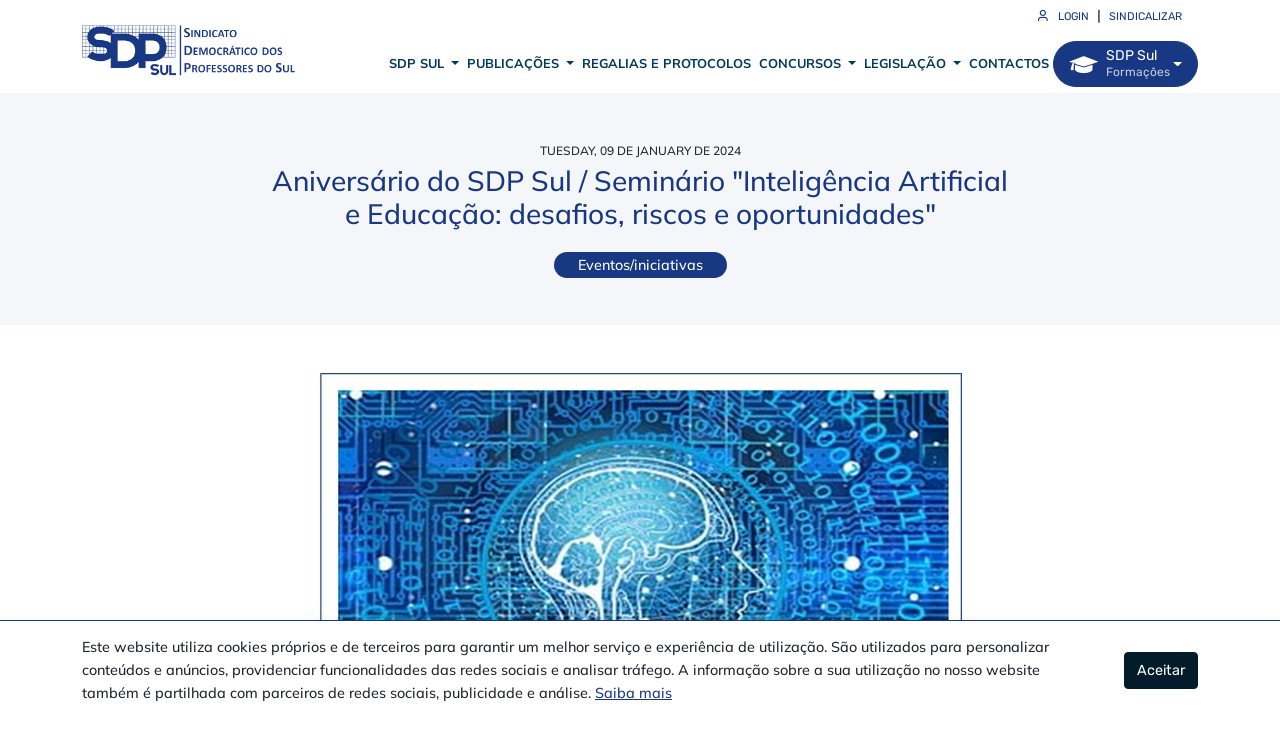

--- FILE ---
content_type: text/html; charset=UTF-8
request_url: https://sdpsul.com/publicacoes/aniversario-do-sdp-sul-seminario-inteligencia-artificial-e-educacao-desafios-riscos-e-oportunidades
body_size: 71941
content:
<!DOCTYPE html>
<html lang="pt-br">
<head>
    <meta charset="utf-8">
    <meta name="viewport" content="width=device-width, initial-scale=1">
    
    <meta name="application-name" content="SDP Sul"/>

    <!-- Favicon -->
    <link rel="apple-touch-icon" sizes="57x57" href="https://sdpsul.com/images/favicon/apple-icon-57x57.png">
    <link rel="apple-touch-icon" sizes="60x60" href="https://sdpsul.com/images/favicon/apple-icon-60x60.png">
    <link rel="apple-touch-icon" sizes="72x72" href="https://sdpsul.com/images/favicon/apple-icon-72x72.png">
    <link rel="apple-touch-icon" sizes="76x76" href="https://sdpsul.com/images/favicon/apple-icon-76x76.png">
    <link rel="apple-touch-icon" sizes="114x114" href="https://sdpsul.com/images/favicon/apple-icon-114x114.png">
    <link rel="apple-touch-icon" sizes="120x120" href="https://sdpsul.com/images/favicon/apple-icon-120x120.png">
    <link rel="apple-touch-icon" sizes="144x144" href="https://sdpsul.com/images/favicon/apple-icon-144x144.png">
    <link rel="apple-touch-icon" sizes="152x152" href="https://sdpsul.com/images/favicon/apple-icon-152x152.png">
    <link rel="apple-touch-icon" sizes="180x180" href="https://sdpsul.com/images/favicon/apple-icon-180x180.png">
    <link rel="icon" type="image/png" sizes="192x192"  href="https://sdpsul.com/images/favicon/android-icon-192x192.png">
    <link rel="icon" type="image/png" sizes="32x32" href="https://sdpsul.com/images/favicon/favicon-32x32.png">
    <link rel="icon" type="image/png" sizes="96x96" href="https://sdpsul.com/images/favicon/favicon-96x96.png">
    <link rel="icon" type="image/png" sizes="16x16" href="https://sdpsul.com/images/favicon/favicon-16x16.png">
    <meta name="msapplication-TileColor" content="#ffffff">
    <meta name="msapplication-TileImage" content="https://sdpsul.com/images/favicon/ms-icon-144x144.png">
    <meta name="theme-color" content="#ffffff">

    <!-- CSRF Token -->
    <meta name="csrf-token" content="F2dDnT1lBfuGrEbSMZFd53W3eajGE7SNtEZyeY8d">

    <title>SDP Sul</title>

    <!-- Styles -->
    <link href="https://sdpsul.com/css/site.css" rel="stylesheet">
</head>
<body>
    <div id="app" class="h-100" ng-app="app" ng-controller="Main">
            <header class="bg-white">
        <div class="container">
            <div class="mx-3 pt-1 top-bar">
                <div class="row gx-1 gx-md-3 justify-content-end">
                                            <div class="col-auto">
                            <a href="" class="top-item" ng-click="loginModal.show()">
                                <i class="icon-user me-2"></i> Login
                            </a>
                        </div>
                        <div class="col-auto g-0">|</div>
                        <div class="col-auto">
                            <a href="https://sdpsul.com/sindicalizar" class="top-item">
                                Sindicalizar
                            </a>
                        </div>
                                        <div class="col-auto d-inline-block d-md-none g-0">-</div>
                    <div class="col-auto d-inline-block d-md-none">
                        <a href="" class="btn btn-sm btn-primary btn-rounded top-item">
                            <i class="icon-students-cap"></i> Formações
                        </a>
                    </div>
                </div>
            </div>
            <nav id="navbar-menu" class="navbar navbar-expand-lg navbar-light">
                <a class="navbar-brand" href="https://sdpsul.com">
                    <img src="https://sdpsul.com/images/logo.png" alt="SDP Sul" />
                </a>
                <button class="navbar-toggler" type="button" data-bs-toggle="collapse" data-bs-target="#navbarSupportedContent" aria-controls="navbarSupportedContent" aria-expanded="false" aria-label="Toggle navigation">
                    <span class="navbar-toggler-icon"></span>
                </button>

                <div class="collapse navbar-collapse" id="navbarSupportedContent">
                    <ul class="navbar-nav ms-auto me-0">
                        <li class="nav-item d-block d-md-none">
                            <div class="row gx-1 gx-md-3 justify-content-center">
                                <div class="col-auto">
                                    <a href="" class="top-item text-decoration-none" ng-click="loginModal.show()">
                                        <i class="icon-user me-2"></i> Login
                                    </a>
                                </div>
                                <div class="col-auto g-0">|</div>
                                <div class="col-auto">
                                    <a href="https://sdpsul.com/sindicalizar" class="top-item text-decoration-none">
                                        Sindicalizar
                                    </a>
                                </div>
                            </div>
                        </li>
                        <li class="nav-item d-block d-md-none text-center">
                            <a href="" class="btn btn-sm btn-primary btn-rounded top-item">
                                <i class="icon-students-cap"></i> Formações
                            </a>
                        </li>
                        <li class="nav-item dropdown">
                            <a class="nav-link dropdown-toggle text-uppercase" href="#" id="navbarSDPSul" role="button" data-bs-toggle="dropdown" aria-expanded="false">
                                SDP Sul <span class="caret"></span>
                            </a>
                            <ul class="dropdown-menu" aria-labelledby="navbarSDPSul">
                                <li>
                                    <a class="dropdown-item text-uppercase" href="https://sdpsul.com/mensagem-presidente">
                                        <div>Mensagem da Presidente</div>
                                        <div class="dropdown-icon"><i class="fa fa-angle-right"></i></div>
                                    </a>
                                </li>
                                <li>
                                    <a class="dropdown-item text-uppercase" href="https://sdpsul.com/estatutos-e-regulamentos">
                                        <div>Estatutos e Regulamentos</div>
                                        <div class="dropdown-icon"><i class="fa fa-angle-right"></i></div>
                                    </a>
                                </li>
                                <li>
                                    <a class="dropdown-item text-uppercase" href="https://sdpsul.com/orgaos-e-pessoas">
                                        <div>Órgãos e Pessoas</div>
                                        <div class="dropdown-icon"><i class="fa fa-angle-right"></i></div>
                                    </a>
                                </li>
                                <li>
                                    <a class="dropdown-item text-uppercase" href="https://sdpsul.com/ligacoes">
                                        <div>Ligações</div>
                                        <div class="dropdown-icon"><i class="fa fa-angle-right"></i></div>
                                    </a>
                                </li>
                            </ul>
                        </li>
                        <li class="nav-item dropdown">
                            <a class="nav-link dropdown-toggle text-uppercase" href="#" id="navbarPublicacoes" role="button" data-bs-toggle="dropdown" aria-haspopup="true" aria-expanded="false">
                                Publicações <span class="caret"></span>
                            </a>

                            <ul class="dropdown-menu" aria-labelledby="navbarPublicacoes">
                                <li>
                                    <a class="dropdown-item text-uppercase" href="https://sdpsul.com/publicacoes">
                                        Todas as Publicações
                                    </a>
                                </li>
                                                                    <li>
                                        <a class="dropdown-item text-uppercase" href="https://sdpsul.com/publicacoes/categoria/acao-sindical">
                                            Ação Sindical
                                        </a>
                                    </li>
                                                                    <li>
                                        <a class="dropdown-item text-uppercase" href="https://sdpsul.com/publicacoes/categoria/informacao-comunicados">
                                            Informação/comunicados
                                        </a>
                                    </li>
                                                                    <li>
                                        <a class="dropdown-item text-uppercase" href="https://sdpsul.com/publicacoes/categoria/eventos-iniciativas">
                                            Eventos/iniciativas
                                        </a>
                                    </li>
                                                                    <li>
                                        <a class="dropdown-item text-uppercase" href="https://sdpsul.com/publicacoes/categoria/regalias-sociais-protocolos">
                                            Regalias sociais/Protocolos
                                        </a>
                                    </li>
                                                                    <li>
                                        <a class="dropdown-item text-uppercase" href="https://sdpsul.com/publicacoes/categoria/concursos">
                                            Concursos
                                        </a>
                                    </li>
                                                                    <li>
                                        <a class="dropdown-item text-uppercase" href="https://sdpsul.com/publicacoes/categoria/formacao-continua-e-especializada">
                                            Formação Contínua e Especializada
                                        </a>
                                    </li>
                                                                    <li>
                                        <a class="dropdown-item text-uppercase" href="https://sdpsul.com/publicacoes/categoria/jornal-da-fne">
                                            Jornal da FNE
                                        </a>
                                    </li>
                                                            </ul>
                        </li>
                        <li class="nav-item">
                            <a class="nav-link text-uppercase" href="https://sdpsul.com/regalias-protocolos">Regalias e Protocolos</a>
                        </li>
                        <li class="nav-item dropdown">
                            <a id="navbarConcurso" class="nav-link dropdown-toggle text-uppercase" href="https://sdpsul.com/concursos" role="button" data-bs-toggle="dropdown" aria-haspopup="true" aria-expanded="false">
                                Concursos <span class="caret"></span>
                            </a>

                            <div class="dropdown-menu" aria-labelledby="navbarConcurso">
                                                                    <a class="dropdown-item text-uppercase" href="https://sdpsul.com/concursos/categoria/concurso-interno">
                                        Concurso Interno
                                    </a>
                                                                    <a class="dropdown-item text-uppercase" href="https://sdpsul.com/concursos/categoria/concurso-externo">
                                        Concurso Externo
                                    </a>
                                                                    <a class="dropdown-item text-uppercase" href="https://sdpsul.com/concursos/categoria/mobilidade-interna">
                                        Mobilidade Interna
                                    </a>
                                                                    <a class="dropdown-item text-uppercase" href="https://sdpsul.com/concursos/categoria/reserva-de-recrutamento">
                                        Reserva de Recrutamento
                                    </a>
                                                                    <a class="dropdown-item text-uppercase" href="https://sdpsul.com/concursos/categoria/contratacao-de-escola">
                                        Contratação de Escola
                                    </a>
                                                                    <a class="dropdown-item text-uppercase" href="https://sdpsul.com/concursos/categoria/ram">
                                        RAM
                                    </a>
                                                                    <a class="dropdown-item text-uppercase" href="https://sdpsul.com/concursos/categoria/raa">
                                        RAA
                                    </a>
                                                                    <a class="dropdown-item text-uppercase" href="https://sdpsul.com/concursos/categoria/estrangeiro">
                                        Estrangeiro
                                    </a>
                                                                    <a class="dropdown-item text-uppercase" href="https://sdpsul.com/concursos/categoria/mobilidade-por-doenca">
                                        Mobilidade por doença
                                    </a>
                                                            </div>
                        </li>
                        <li class="nav-item dropdown">
                            <a id="navbarLegislacao" class="nav-link dropdown-toggle text-uppercase" href="https://sdpsul.com/legislacoes" role="button" data-bs-toggle="dropdown" aria-haspopup="true" aria-expanded="false">
                                Legislação <span class="caret"></span>
                            </a>

                            <div class="dropdown-menu" aria-labelledby="navbarLegislacao">
                                                                    <a class="dropdown-item text-uppercase" href="https://sdpsul.com/legislacoes/categoria/estatutos-da-carreira-docente">
                                        Estatutos da Carreira Docente
                                    </a>
                                                                    <a class="dropdown-item text-uppercase" href="https://sdpsul.com/legislacoes/categoria/remuneracoes">
                                        Remunerações
                                    </a>
                                                                    <a class="dropdown-item text-uppercase" href="https://sdpsul.com/legislacoes/categoria/ensino-particular-cooperativo-e-social">
                                        Ensino Particular, Cooperativo e Social
                                    </a>
                                                                    <a class="dropdown-item text-uppercase" href="https://sdpsul.com/legislacoes/categoria/lei-geral-do-trabalho-em-funcoes-publicas-ltfp">
                                        Lei Geral do Trabalho em Funções Públicas (LTFP)
                                    </a>
                                                                    <a class="dropdown-item text-uppercase" href="https://sdpsul.com/legislacoes/categoria/concursos">
                                        Concursos
                                    </a>
                                                                    <a class="dropdown-item text-uppercase" href="https://sdpsul.com/legislacoes/categoria/faltas-equiparadas-a-prestacao-efetiva-de-servico">
                                        Faltas – Equiparadas a prestação efetiva de serviço
                                    </a>
                                                                    <a class="dropdown-item text-uppercase" href="https://sdpsul.com/legislacoes/categoria/minutasdeclaracoesoutros-documentos">
                                        Minutas/Declarações/Outros documentos
                                    </a>
                                                                    <a class="dropdown-item text-uppercase" href="https://sdpsul.com/legislacoes/categoria/avaliacao-de-desempenho-docente">
                                        Avaliação de Desempenho Docente
                                    </a>
                                                                    <a class="dropdown-item text-uppercase" href="https://sdpsul.com/legislacoes/categoria/mobilidade-por-doenca">
                                        Mobilidade por doença
                                    </a>
                                                                    <a class="dropdown-item text-uppercase" href="https://sdpsul.com/legislacoes/categoria/organizacao-do-ano-escolar">
                                        Organização do Ano Escolar
                                    </a>
                                                            </div>
                        </li>
                        <li class="nav-item">
                            <a class="nav-link text-uppercase" href="https://sdpsul.com/contactos">Contactos</a>
                        </li>
                    </ul>
                    <div class="d-none d-xl-inline-block">
                        <div class="formacao-button">
                            <a href="https://sdpsul.com/formacoes" class="btn btn-primary btn-rounded btn-navbar d-flex align-items-center dropdown-toggle"
                                target="_blank" id="navbarFormacoes" data-bs-toggle="dropdown" aria-haspopup="true" aria-expanded="false">
                                <i class="icon-students-cap fs-17 lh-17"></i>
                                <div class="fs-14 ms-2 text-start">
                                    <div>SDP Sul</div>
                                    <div class="fs-12 text-light">Formações</div>
                                </div>
                            </a>
                            <div class="dropdown-menu" aria-labelledby="navbarFormacoes">
                                <a class="dropdown-item" href="https://sdpsul.com/plano-geral-formacao">
                                    Plano Geral de Formação
                                </a>
                                <a class="dropdown-item" href="https://sdpsul.com/formacoes">
                                    Formações
                                </a>
                            </div>
                        </div>
                    </div>
                </div>
            </nav>
        </div>
    </header>

    <div class="content">
            <section class="header-light">
        <div class="container py-5 text-center">
            <div class="row justify-content-center">
                <div class="col-12 col-md-10 col-lg-8">
                    <p class="fs-12 mb-1 text-center text-uppercase">
                        Tuesday, 09 de January de 2024
                    </p>
                    <h2 class="border-half-bottom border-white fs-28 text-center text-primary">
                        Aniversário do SDP Sul / Seminário &quot;Inteligência Artificial e Educação: desafios, riscos e oportunidades&quot;
                    </h2>
                    <div class="mt-4 text-center">
                        <span class="bg-primary rounded-25 px-4 py-1 text-upercase text-white">
                            Eventos/iniciativas
                        </span>
                    </div>
                </div>
            </div>
        </div>
    </section>
    <article class="publicacao">
        <div class="container py-5">
            <div class="row justify-content-center">
                <div class="col-12 col-md-10 col-lg-8">
                    <div class="text-center mb-5">
                        <img src="https://sdpsul.com/storage/publicacao/imagem_302_659d676dd2eaf.jpeg" class="img-fluid rounded-15" alt="Aniversário do SDP Sul / Seminário &quot;Inteligência Artificial e Educação: desafios, riscos e oportunidades&quot;" />
                    </div>
                    <p></p><p class="MsoNormal" style=""><span style="color: rgb(33, 37, 41); font-family: Mulish, sans-serif; font-size: 14.4px; font-weight: bolder;"><span style="font-size: 14pt; font-family: Bahnschrift, sans-serif; color: rgb(32, 56, 100);">Aniversário do SDP</span></span><span style="color: rgb(33, 37, 41); font-family: Mulish, sans-serif; font-size: 14.4px; font-weight: bolder;"><span style="font-size: 14pt; font-family: Bahnschrift, sans-serif;">&nbsp;<span style="color: rgb(32, 56, 100);">Sul / Seminário&nbsp;<o:p></o:p></span></span></span><font color="#203864" face="Bahnschrift, sans-serif"><span style="font-size: 18.6667px;"><b>"Inteligência Artificial e Educação: desafios, riscos e oportunidades"</b></span></font></p><p class="MsoNormal" style="text-align: justify;"><span style="font-family: Mulish, sans-serif; font-size: 12pt;">Este ano o SDP Sul celebra o seu 38.º aniversário. O evento será assinalado com um seminário, no&nbsp;<span style="font-weight: bolder;"><u>dia 9 de fevereiro de 2024</u></span>, sobre o tema</span><span style="color: rgb(33, 37, 41); font-family: Mulish, sans-serif; font-size: 12pt;">&nbsp;</span><font face="Mulish, sans-serif"><font color="#212529">"</font><b style=""><font color="#0000ff">Inteligência Artificial e Educação: desafios, riscos e oportunidades</font></b><font color="#212529">"</font><span style="color: rgb(33, 37, 41); font-size: 12pt;">, que decorrerá no&nbsp;</span></font><span style="color: rgb(33, 37, 41); font-family: Mulish, sans-serif; font-size: 12pt; font-weight: bolder;"><u>Évora Hotel</u></span><font color="#212529" face="Mulish, sans-serif"><span style="font-size: 12pt;">, em Évora, seguindo-se um jantar comemorativo com animação.</span></font></p><p class="MsoNormal" style="text-align: justify;"><font color="#212529" face="Mulish, sans-serif"><span style="font-size: 12pt;">O Seminário, que decorrerá entre as 16h30 e as 20 horas, terá como oradores o </span>Professor Catedrático, Paulo Quaresma, do Departamento de Informática da UE e Vice-Reitor da Universidade de Évora e o Especialista em Inteligência Artificial (IA) na Educação, Marco Neves.</font></p><p class="MsoNormal" style="text-align: justify; "><span style="text-align: start;">A sessão de abertura, onde serão abordadas as questões de natureza politico/sindical do momento, de valorização e dignificação da carreira docente, para além da <b>Presidente do SDP Sul, Josefa Lopes,</b> contará também com a presença do <b>Secretário-Geral da FNE, Pedro Barreiros</b>.</span><br></p><p class="MsoNormal" style="color: rgb(33, 37, 41); font-family: Mulish, sans-serif; font-size: 14.4px; text-align: justify;"><span style="color: rgb(31, 73, 125); font-size: 12pt;">Este seminário é reconhecido e certificado como ação de curta duração nos termos da alínea d) do n.º 1 do art.º 6.º e n.º2 do art.º 19.º do DL n.º 22/2014, de 11 de fevereiro, e pelo Despacho n.º 5741/2015, de 29 de maio.</span></p><p class="MsoNormal" style="color: rgb(33, 37, 41); font-family: Mulish, sans-serif; font-size: 14.4px; text-align: justify;"><span style="font-size: 12pt;">Convidamos todos os colegas a estarem presentes, devendo a&nbsp;</span><span style="font-weight: bolder; font-size: 12pt;"><u>inscrição</u>&nbsp;</span><span style="font-size: 12pt;">ser feita</span><span style="font-size: 12pt; color: rgb(31, 73, 125);">&nbsp;</span><span style="font-size: 12pt;">até às&nbsp;</span><span style="font-size: 12pt;">23h59 do dia 30 de janeiro de 2024.</span></p><p class="MsoNormal" style="text-align: justify;"><font color="#ff0000"><font face="Mulish, sans-serif"><b style=""><u style="">Prolongamento</u></b></font><span style="font-family: Mulish, sans-serif; font-size: 12pt; font-weight: bolder;"><u style="">&nbsp;das inscrições até às 13h.00 do dia 5 de fevereiro</u></span></font></p><p class="MsoNormal" style="color: rgb(33, 37, 41); font-family: Mulish, sans-serif; font-size: 14.4px; text-align: justify;"><span style="font-weight: bolder;"><span style="font-size: 12pt; font-family: Candara, sans-serif;"><u>L</u></span></span><span style="font-weight: bolder; font-size: 1rem;"><u>ink do formulário de inscrição&nbsp;</u></span><span style="font-size: 1rem;">(inscrições limitadas):</span></p><p class="MsoNormal" style="text-align: justify;"><a href="https://forms.gle/zWKYpu1YMvwbs8zG8" target="_blank">https://forms.gle/zWKYpu1YMvwbs8zG8</a><font color="#212529" face="Mulish, sans-serif"></font></p><h2 style="text-align: justify;"><span style="font-family: &quot;Arial Black&quot;; font-size: medium; text-align: start;"><b><u>Programa</u></b></span></h2><h4 style="margin-left:35.45pt"></h4><h5><span style="letter-spacing: -0.1pt; font-family: Arial;">16:30h</span><span style="letter-spacing:.55pt"> </span><span style="font-family: Arial;">-</span><span style="letter-spacing: 0.05pt; font-family: Arial;"> </span><span style="letter-spacing: -0.1pt; font-family: Arial;">Receção</span><span style="letter-spacing: 0.45pt; font-family: Arial;"> </span><span style="letter-spacing: -0.25pt; font-family: Arial;">aos</span><span style="letter-spacing: 0.7pt; font-family: Arial;"> </span><span style="letter-spacing: -0.15pt; font-family: Arial;">participantes<br></span><span style="font-size:6.0pt;
font-family:&quot;Arial Unicode MS&quot;,sans-serif">&nbsp;<br></span><span style="font-family:&quot;Arial Unicode MS&quot;,sans-serif;
mso-fareast-font-family:Calibri;mso-fareast-theme-font:minor-latin;mso-bidi-font-family:
&quot;Times New Roman&quot;;mso-bidi-theme-font:minor-bidi;letter-spacing:-.1pt">17:00h</span><span style="font-family:&quot;Arial Unicode MS&quot;,sans-serif;mso-fareast-font-family:Calibri;
mso-fareast-theme-font:minor-latin;mso-bidi-font-family:&quot;Times New Roman&quot;;
mso-bidi-theme-font:minor-bidi;letter-spacing:.5pt"> </span><span style="font-family:&quot;Arial Unicode MS&quot;,sans-serif;mso-fareast-font-family:Calibri;
mso-fareast-theme-font:minor-latin;mso-bidi-font-family:&quot;Times New Roman&quot;;
mso-bidi-theme-font:minor-bidi">- <span style="letter-spacing:-.05pt">Sessão</span>
<span style="letter-spacing:-.1pt">de</span> <span style="letter-spacing:-.1pt">Abertura&nbsp;</span></span>&nbsp; &nbsp; &nbsp; &nbsp; &nbsp; &nbsp; &nbsp; &nbsp; &nbsp; &nbsp; &nbsp;</h5><h5><b><span style="font-size:
11.0pt">&nbsp;&nbsp; Josefa<span style="letter-spacing:
-.55pt"> </span><span style="letter-spacing:-.05pt">Lopes</span></span></b><span style="font-size:11.0pt;letter-spacing:-.25pt"> </span><span style="font-size:
11.0pt;letter-spacing:-.05pt">(Presidente</span><span style="font-size:11.0pt;
letter-spacing:-.5pt"> </span><span style="font-size:11.0pt;letter-spacing:
-.05pt">do</span><span style="font-size:11.0pt;letter-spacing:-.2pt"> </span><span style="font-size:11.0pt;letter-spacing:-.05pt">SDP Sul)<br><o:p></o:p></span><span style="font-size:11.0pt;
letter-spacing:-.05pt">&nbsp;&nbsp; <b>Pedro
Barreiros</b> (Secretário Geral da FNE)<br></span><span style="font-size:6.0pt;
font-family:&quot;Arial Unicode MS&quot;,sans-serif">&nbsp;<br></span><span style="letter-spacing:-.1pt">17:30h</span><span style="letter-spacing:.5pt"> </span>– <span style="letter-spacing:-.1pt">Painel<br><o:p></o:p></span><a name="_Hlk155348644"><b><i><span style="font-size:12.0pt;mso-fareast-font-family:&quot;Times New Roman&quot;;letter-spacing:
-.1pt">Inteligência Artificial e Educação: </span></i></b></a><b><i><span style="font-size:12.0pt;mso-fareast-font-family:&quot;Times New Roman&quot;;letter-spacing:
-.1pt">desafios, riscos e oportunidades<br></span></i></b></h5><h5><b><span style="font-size:
11.0pt;letter-spacing:-.1pt"><br></span></b></h5><h5><b><span style="font-size:
11.0pt;letter-spacing:-.1pt">Paulo Qua</span></b><span style="font-family: Arial;">﻿</span><b><span style="font-size:
11.0pt;letter-spacing:-.1pt">resma</span></b></h5><span style="font-family:&quot;Arial Unicode MS&quot;,sans-serif;
mso-fareast-font-family:Calibri;mso-fareast-theme-font:minor-latin;mso-hansi-font-family:
Calibri;mso-hansi-theme-font:minor-latin;mso-bidi-font-family:&quot;Times New Roman&quot;;
mso-bidi-theme-font:minor-bidi;letter-spacing:-.15pt">(Professor Catedr</span><span style="mso-ascii-font-family:&quot;Arial Unicode MS&quot;;letter-spacing:-.15pt">á</span><span style="font-family:&quot;Arial Unicode MS&quot;,sans-serif;mso-fareast-font-family:Calibri;
mso-fareast-theme-font:minor-latin;mso-hansi-font-family:Calibri;mso-hansi-theme-font:
minor-latin;mso-bidi-font-family:&quot;Times New Roman&quot;;mso-bidi-theme-font:minor-bidi;
letter-spacing:-.15pt">tico do Departamento de Inform</span><span style="mso-ascii-font-family:&quot;Arial Unicode MS&quot;;letter-spacing:-.15pt">á</span><span style="font-family:&quot;Arial Unicode MS&quot;,sans-serif;mso-fareast-font-family:Calibri;
mso-fareast-theme-font:minor-latin;mso-hansi-font-family:Calibri;mso-hansi-theme-font:
minor-latin;mso-bidi-font-family:&quot;Times New Roman&quot;;mso-bidi-theme-font:minor-bidi;
letter-spacing:-.15pt">tica da UE, Vice-Reitor da Universidade de </span><span style="mso-ascii-font-family:&quot;Arial Unicode MS&quot;;letter-spacing:-.15pt">É</span><span style="font-family:&quot;Arial Unicode MS&quot;,sans-serif;mso-fareast-font-family:Calibri;
mso-fareast-theme-font:minor-latin;mso-hansi-font-family:Calibri;mso-hansi-theme-font:
minor-latin;mso-bidi-font-family:&quot;Times New Roman&quot;;mso-bidi-theme-font:minor-bidi;
letter-spacing:-.15pt">vora)<br><o:p></o:p></span><span style="font-size:8.0pt;
font-family:&quot;Arial Unicode MS&quot;,sans-serif;mso-fareast-font-family:Calibri;
mso-fareast-theme-font:minor-latin;mso-hansi-font-family:Calibri;mso-hansi-theme-font:
minor-latin;mso-bidi-font-family:&quot;Times New Roman&quot;;mso-bidi-theme-font:minor-bidi;
letter-spacing:-.15pt">&nbsp;</span><br><p><b><span style="font-family:
&quot;Arial Unicode MS&quot;,sans-serif;mso-fareast-font-family:Calibri;mso-fareast-theme-font:
minor-latin;mso-hansi-font-family:Calibri;mso-hansi-theme-font:minor-latin;
mso-bidi-font-family:&quot;Times New Roman&quot;;mso-bidi-theme-font:minor-bidi;
letter-spacing:-.15pt">Marco Neves</span></b></p><span style="font-family:&quot;Arial Unicode MS&quot;,sans-serif;
mso-fareast-font-family:Calibri;mso-fareast-theme-font:minor-latin;mso-hansi-font-family:
Calibri;mso-hansi-theme-font:minor-latin;mso-bidi-font-family:&quot;Times New Roman&quot;;
mso-bidi-theme-font:minor-bidi;letter-spacing:-.15pt">(Especialista em Intelig</span><span style="mso-ascii-font-family:&quot;Arial Unicode MS&quot;;letter-spacing:-.15pt">ê</span><span style="font-family:&quot;Arial Unicode MS&quot;,sans-serif;mso-fareast-font-family:Calibri;
mso-fareast-theme-font:minor-latin;mso-hansi-font-family:Calibri;mso-hansi-theme-font:
minor-latin;mso-bidi-font-family:&quot;Times New Roman&quot;;mso-bidi-theme-font:minor-bidi;
letter-spacing:-.15pt">ncia Artificial (IA) na Educa</span><span style="mso-ascii-font-family:&quot;Arial Unicode MS&quot;;letter-spacing:-.15pt">çã</span><span style="font-family:&quot;Arial Unicode MS&quot;,sans-serif;mso-fareast-font-family:Calibri;
mso-fareast-theme-font:minor-latin;mso-hansi-font-family:Calibri;mso-hansi-theme-font:
minor-latin;mso-bidi-font-family:&quot;Times New Roman&quot;;mso-bidi-theme-font:minor-bidi;
letter-spacing:-.15pt">o)</span><p></p><p><span style="font-family:&quot;Arial Unicode MS&quot;,sans-serif;mso-fareast-font-family:Calibri;
mso-fareast-theme-font:minor-latin;mso-hansi-font-family:Calibri;mso-hansi-theme-font:
minor-latin;mso-bidi-font-family:&quot;Times New Roman&quot;;mso-bidi-theme-font:minor-bidi;
letter-spacing:-.15pt"><br><o:p></o:p></span></p><h5><span style="font-size:6.0pt;
mso-bidi-font-family:&quot;Arial Unicode MS&quot;">&nbsp;</span>&nbsp;<span style="font-size: 11pt; letter-spacing: -0.1pt;">Moderação</span><span style="font-size: 11pt; letter-spacing: -0.5pt;"> </span><span style="font-size: 11pt;">–<span style="letter-spacing:
-.2pt"> <b>Carla Godinho</b> (Direção do SDP Sul)</span></span></h5><span style="font-size:11.0pt"><span style="letter-spacing:
-.2pt"><o:p></o:p></span></span><span style="font-size:6.0pt;
font-family:&quot;Arial Unicode MS&quot;,sans-serif">&nbsp;</span><span style="font-size:11.0pt;
letter-spacing:-.1pt">&nbsp; &nbsp;<u>Debate<br></u></span><u><span style="font-size:
6.0pt;mso-bidi-font-family:&quot;Arial Unicode MS&quot;"><br></span></u><h5><span style="font-family:&quot;Arial Unicode MS&quot;,sans-serif;
mso-fareast-font-family:Calibri;mso-fareast-theme-font:minor-latin;mso-bidi-font-family:
&quot;Times New Roman&quot;;mso-bidi-theme-font:minor-bidi;letter-spacing:-.1pt">20:00h</span><span style="font-family:&quot;Arial Unicode MS&quot;,sans-serif;mso-fareast-font-family:Calibri;
mso-fareast-theme-font:minor-latin;mso-bidi-font-family:&quot;Times New Roman&quot;;
mso-bidi-theme-font:minor-bidi;letter-spacing:.55pt"> </span><span style="font-family:&quot;Arial Unicode MS&quot;,sans-serif;mso-fareast-font-family:Calibri;
mso-fareast-theme-font:minor-latin;mso-bidi-font-family:&quot;Times New Roman&quot;;
mso-bidi-theme-font:minor-bidi">-<span style="letter-spacing:.05pt"> </span><span style="letter-spacing:-.05pt;mso-bidi-font-weight:bold">Sessão</span><span style="letter-spacing:.1pt;mso-bidi-font-weight:bold"> </span><span style="letter-spacing:-.1pt;mso-bidi-font-weight:bold">de</span><span style="letter-spacing:.05pt;mso-bidi-font-weight:bold"> </span><span style="letter-spacing:-.1pt;mso-bidi-font-weight:bold">Encerramento<br></span></span><span style="font-size:11.0pt">&nbsp;&nbsp; <b>Josefa<span style="letter-spacing:-.55pt">
</span><span style="letter-spacing:-.05pt">Lopes</span></b><span style="letter-spacing:-.25pt"> </span><span style="letter-spacing:-.05pt">(Presidente</span><span style="letter-spacing:-.5pt"> </span><span style="letter-spacing:-.05pt">do</span><span style="letter-spacing:-.2pt"> </span><span style="letter-spacing:-.05pt">SDP Sul)<br></span></span><span style="font-size:6.0pt;
font-family:&quot;Arial Unicode MS&quot;,sans-serif">&nbsp;<br></span><span style="letter-spacing:-.1pt">20:30h</span><span style="letter-spacing:.5pt"> </span>-<span style="letter-spacing:.05pt"> </span><span style="letter-spacing:-.15pt">Jantar/Buffet</span><span style="letter-spacing:
.35pt"> </span><span style="letter-spacing:-.15pt">com</span><span style="letter-spacing:.6pt"> </span><span style="letter-spacing:-.15pt">animação,</span><span style="letter-spacing:.3pt"> </span><span style="letter-spacing:-.15pt">comemorativo</span><span style="letter-spacing:.45pt"> </span><span style="letter-spacing:-.1pt">do</span><span style="letter-spacing:.4pt"> </span><span style="letter-spacing:-.1pt">38º</span><span style="letter-spacing:.05pt"> </span><span style="letter-spacing:-.1pt">aniversário</span><span style="letter-spacing:.05pt"> </span><span style="letter-spacing:-.1pt">do</span><span style="letter-spacing:.05pt"> </span><span style="letter-spacing:-.1pt">SDP Sul</span></h5><h2 style="margin-left:35.45pt"><o:p></o:p></h2><p class="MsoNormal" style="text-align: justify;">













































</p><h2 style="margin-left:35.45pt"><o:p></o:p></h2><p class="MsoNormal" style="text-align: justify;"><span style="font-family: &quot;Times New Roman&quot;; font-size: medium; text-align: start;"><br></span></p><p class="MsoNormal" style="text-align: justify;">Programa em PDF</p><p class="MsoNormal" style="color: rgb(33, 37, 41); font-family: Mulish, sans-serif; font-size: 14.4px; text-align: justify;"><span style="font-size: 1rem;"><br></span></p><p></p>
                                            <a href="https://sdpsul.com/storage/publicacao/arquivo_302_659d6c5006048.pdf" class="arquivo" target="_blank" download="Programa - publicacao/arquivo_302_659d6c5006048.pdf">
                            <div class="icone">
                                <i class="fa fa-download"></i>
                            </div>
                            <div class="detalhes">
                                <p class="fs-17 mb-0 text-primary">
                                    Programa
                                </p>
                                <p class="font-rubik fs-15 mb-0 text-primary">
                                    Clique para abrir o arquivo <i class="fa fa-arrow-right"></i>
                                </p>
                            </div>
                        </a>
                                        <hr class="mt-5" />
                    <div class="row">
                        <div class="col">
                            <p class="font-rubik fs-11 mb-0 text-uppercase">
                                Partilhe com os seus amigos
                            </p>
                        </div>
                        <div class="col-auto">
                            <div class="d-flex">
    <div class="mx-1">
        <div class="fb-share-button" data-href="https://sdpsul.com/publicacoes/aniversario-do-sdp-sul-seminario-inteligencia-artificial-e-educacao-desafios-riscos-e-oportunidades" data-layout="button" data-size="large">
            <a onclick="window.open('https://www.facebook.com/sharer/sharer.php?u=https%3A%2F%2Fdevelopers.facebook.com%2Fdocs%2Fplugins%2F', 'newwindow', 'width=300,height=250'); return false;"
                class="cursor-pointer text-decoration-none">
                <i class="fab fa-facebook-square"></i>
            </a>
        </div>
    </div>
    <a class="twitter-share-button text-decoration-none mx-1 text-primary" target="_blank"
        href="https://twitter.com/intent/tweet?url=https://sdpsul.com/publicacoes/aniversario-do-sdp-sul-seminario-inteligencia-artificial-e-educacao-desafios-riscos-e-oportunidades&text=Anivers%C3%A1rio+do+SDP+Sul+%2F+Semin%C3%A1rio+%22Intelig%C3%AAncia+Artificial+e+Educa%C3%A7%C3%A3o%3A+desafios%2C+riscos+e+oportunidades%22+-+SDP+Sul"
        data-size="large">
        <i class="fab fa-twitter"></i>
    </a>
    <a href="https://www.linkedin.com/sharing/share-offsite/?url=https://sdpsul.com/publicacoes/aniversario-do-sdp-sul-seminario-inteligencia-artificial-e-educacao-desafios-riscos-e-oportunidades" class="text-decoration-none mx-1 text-primary"
        target="_blank">
        <i class="fab fa-linkedin"></i>
    </a>
</div>                        </div>
                    </div>
                </div>
            </div>
        </div>
    </article>
    <section class="header-light py-4">
        <div class="container py-5">
            <h3 class="fs-28 mb-4 text-center text-primary">Publicações Similares</h3>
            <hr class="hr-falf-primary" />
            <div class="row mt-5">
                                                            <div class="col-6 col-md-3">
                            <a href="https://sdpsul.com/publicacoes/aniversario-do-sdp-sul-seminario-carreira-docente-valorizacao-precisa-se" class="card card-publicacao border-none text-decoration-none">
                                <div class="position-relative">
                                    <img src="https://sdpsul.com/storage/publicacao/imagem_580_696f7643e5242.jpeg" class="card-img-top rounded-15" alt="Aniversário do SDP Sul / Seminário &quot;Carreira Docente – valorização precisa-se&quot;" />
                                    <div class="card-categoria">Eventos/iniciativas</div>
                                </div>
                                <div class="card-body p-1">
                                    <div class="card-data fs-10 my-2">Monday, 19 de January de 2026</div>
                                    <h5 class="card-title fs-17">
                                        Aniversário do SDP Sul / Seminário &quot;Carreira Docente – valorização precisa-se&quot;
                                    </h5>
                                    <p class="card-text fs-15">
                                        
                                    </p>
                                </div>
                            </a>
                        </div>
                                                                                <div class="col-6 col-md-3">
                            <a href="https://sdpsul.com/publicacoes/negociacao-ecd-propostas" class="card card-publicacao border-none text-decoration-none">
                                <div class="position-relative">
                                    <img src="https://sdpsul.com/storage/publicacao/imagem_578_6960424a4e103.png" class="card-img-top rounded-15" alt="Negociação ECD - Propostas" />
                                    <div class="card-categoria">Ação Sindical</div>
                                </div>
                                <div class="card-body p-1">
                                    <div class="card-data fs-10 my-2">Thursday, 08 de January de 2026</div>
                                    <h5 class="card-title fs-17">
                                        Negociação ECD - Propostas
                                    </h5>
                                    <p class="card-text fs-15">
                                        
                                    </p>
                                </div>
                            </a>
                        </div>
                                                                                <div class="col-6 col-md-3">
                            <a href="https://sdpsul.com/publicacoes/balanco-da-segunda-reuniao-com-meci-sobre-perfil-geral-doa-docente" class="card card-publicacao border-none text-decoration-none">
                                <div class="position-relative">
                                    <img src="https://sdpsul.com/storage/publicacao/imagem_577_695ff2ed108b9.png" class="card-img-top rounded-15" alt="Balanço da segunda reunião com MECI sobre perfil geral do/a docente" />
                                    <div class="card-categoria">Ação Sindical</div>
                                </div>
                                <div class="card-body p-1">
                                    <div class="card-data fs-10 my-2">Wednesday, 07 de January de 2026</div>
                                    <h5 class="card-title fs-17">
                                        Balanço da segunda reunião com MECI sobre perfil geral do/a docente
                                    </h5>
                                    <p class="card-text fs-15">
                                        
                                    </p>
                                </div>
                            </a>
                        </div>
                                                                                <div class="col-6 col-md-3">
                            <a href="https://sdpsul.com/publicacoes/burocracia-nas-escolas-atinge-nivel-estrutural-e-compromete-o-ensino-alerta-estudo-da-fne" class="card card-publicacao border-none text-decoration-none">
                                <div class="position-relative">
                                    <img src="https://sdpsul.com/storage/publicacao/imagem_576_695d98050e1f1.png" class="card-img-top rounded-15" alt="Burocracia nas escolas atinge nível estrutural e compromete o ensino, alerta estudo da FNE" />
                                    <div class="card-categoria">Ação Sindical</div>
                                </div>
                                <div class="card-body p-1">
                                    <div class="card-data fs-10 my-2">Tuesday, 06 de January de 2026</div>
                                    <h5 class="card-title fs-17">
                                        Burocracia nas escolas atinge nível estrutural e compromete o ensino, alerta estudo da FNE
                                    </h5>
                                    <p class="card-text fs-15">
                                        
                                    </p>
                                </div>
                            </a>
                        </div>
                                                                                                                                                                                                </div>
        </div>
    </section>
    <section class="bg-primary">
    <div class="container py-5">
        <h3 class="fs-28 mb-4 text-center text-white">
            Newsletter FNE
        </h3>
        <p class="fs-20 font-rubik text-center text-white">
            Assine a newsletter e fique por dentro do que acontece na<br /> FNE.
        </p>
        <form action="https://sdpsul.com/newsletter" class="mt-5" method="POST">
            <input type="hidden" name="_token" value="F2dDnT1lBfuGrEbSMZFd53W3eajGE7SNtEZyeY8d">                        <div class="row justify-content-center">
                <div class="col-12 col-md-6 col-lg-4">
                    <div class="form-group input-group input-group-primary">
                        <input name="email" class="form-control input-lg" placeholder="E-mail" aria-label="E-mail" required />
                        <button class="btn btn-lg fs-14 px-4 text-primary text-uppercase" type="submit">Assinar</button>
                    </div>
                </div>
            </div>
            <div class="row g-1 justify-content-center mt-3">
                <div class="col-auto">
                    <div class="form-check form-check-light">
                        <input class="form-check-input" name="aceito" type="checkbox" id="flexCheckDefault" required>
                        <label class="form-check-label text-light" for="flexCheckDefault">
                            Li e aceito a
                        </label>
                    </div>
                </div>
                <div class="col-auto">
                    <a href="avisos-legais-e-politica-de-privacidade" class="text-light" target="_blank">Políticas de Privacidade</a>
                </div>
            </div>
        </form>
    </div>
</section>    </div>

    <footer class="bg-footer">
        <div class="container py-5">
            <div class="row justify-content-end">
                <div class="col-6 col-md-4 col-lg-3 col-xl-2">
                    <p class="fs-16 fw-bold mb-4">SDP Sul</p>
                    <a href="https://sdpsul.com/mensagem-presidente" class="text-decoration-none">
                        <p class="font-rubik fs-14 text-primary">
                            Mensagem do Presidente
                        </p>
                    </a>
                    <a href="https://sdpsul.com/estatutos-e-regulamentos" class="text-decoration-none">
                        <p class="font-rubik fs-14 text-primary">
                            Estatutos e Regulamentos
                        </p>
                    </a>
                    <a href="https://sdpsul.com/orgaos-e-pessoas" class="text-decoration-none">
                        <p class="font-rubik fs-14 text-primary">
                            Órgãos e Pessoas
                        </p>
                    </a>
                    <a href="https://sdpsul.com/regalias-protocolos" class="text-decoration-none">
                        <p class="font-rubik fs-14 text-primary">
                            Regalias e Protocolos
                        </p>
                    </a>
                    <a href="https://sdpsul.com/concursos" class="text-decoration-none">
                        <p class="font-rubik fs-14 text-primary">
                            Concursos
                        </p>
                    </a>
                    <a href="https://sdpsul.com/ligacoes" class="text-decoration-none">
                        <p class="font-rubik fs-14 text-primary">
                            Ligações
                        </p>
                    </a>
                    <a href="https://sdpsul.com/pergunte" class="text-decoration-none">
                        <p class="font-rubik fs-14 text-primary">
                            Pergunte ao SDP Sul
                        </p>
                    </a>
                </div>
                <div class="col-6 col-md-4 col-lg-3 col-xl-2">
                    <p class="fs-16 fw-bold mb-4">Publicações</p>
                                            <a href="https://sdpsul.com/publicacoes/categoria/acao-sindical" class="text-decoration-none">
                            <p class="font-rubik fs-14 text-primary">
                                Ação Sindical
                            </p>
                        </a>
                                            <a href="https://sdpsul.com/publicacoes/categoria/informacao-comunicados" class="text-decoration-none">
                            <p class="font-rubik fs-14 text-primary">
                                Informação/comunicados
                            </p>
                        </a>
                                            <a href="https://sdpsul.com/publicacoes/categoria/eventos-iniciativas" class="text-decoration-none">
                            <p class="font-rubik fs-14 text-primary">
                                Eventos/iniciativas
                            </p>
                        </a>
                                            <a href="https://sdpsul.com/publicacoes/categoria/regalias-sociais-protocolos" class="text-decoration-none">
                            <p class="font-rubik fs-14 text-primary">
                                Regalias sociais/Protocolos
                            </p>
                        </a>
                                            <a href="https://sdpsul.com/publicacoes/categoria/concursos" class="text-decoration-none">
                            <p class="font-rubik fs-14 text-primary">
                                Concursos
                            </p>
                        </a>
                                            <a href="https://sdpsul.com/publicacoes/categoria/formacao-continua-e-especializada" class="text-decoration-none">
                            <p class="font-rubik fs-14 text-primary">
                                Formação Contínua e Especializada
                            </p>
                        </a>
                                            <a href="https://sdpsul.com/publicacoes/categoria/jornal-da-fne" class="text-decoration-none">
                            <p class="font-rubik fs-14 text-primary">
                                Jornal da FNE
                            </p>
                        </a>
                                    </div>
                <div class="col-6 col-md-4 col-lg-3 col-xl-2">
                    <p class="fs-16 fw-bold mb-4">Concursos</p>
                                            <a href="https://sdpsul.com/concursos/categoria/concurso-interno" class="text-decoration-none">
                            <p class="font-rubik fs-14 text-primary">
                                Concurso Interno
                            </p>
                        </a>
                                            <a href="https://sdpsul.com/concursos/categoria/concurso-externo" class="text-decoration-none">
                            <p class="font-rubik fs-14 text-primary">
                                Concurso Externo
                            </p>
                        </a>
                                            <a href="https://sdpsul.com/concursos/categoria/mobilidade-interna" class="text-decoration-none">
                            <p class="font-rubik fs-14 text-primary">
                                Mobilidade Interna
                            </p>
                        </a>
                                            <a href="https://sdpsul.com/concursos/categoria/reserva-de-recrutamento" class="text-decoration-none">
                            <p class="font-rubik fs-14 text-primary">
                                Reserva de Recrutamento
                            </p>
                        </a>
                                            <a href="https://sdpsul.com/concursos/categoria/contratacao-de-escola" class="text-decoration-none">
                            <p class="font-rubik fs-14 text-primary">
                                Contratação de Escola
                            </p>
                        </a>
                                            <a href="https://sdpsul.com/concursos/categoria/ram" class="text-decoration-none">
                            <p class="font-rubik fs-14 text-primary">
                                RAM
                            </p>
                        </a>
                                            <a href="https://sdpsul.com/concursos/categoria/raa" class="text-decoration-none">
                            <p class="font-rubik fs-14 text-primary">
                                RAA
                            </p>
                        </a>
                                            <a href="https://sdpsul.com/concursos/categoria/estrangeiro" class="text-decoration-none">
                            <p class="font-rubik fs-14 text-primary">
                                Estrangeiro
                            </p>
                        </a>
                                            <a href="https://sdpsul.com/concursos/categoria/mobilidade-por-doenca" class="text-decoration-none">
                            <p class="font-rubik fs-14 text-primary">
                                Mobilidade por doença
                            </p>
                        </a>
                                    </div>
                <div class="col-6 col-md-4 col-lg-3 col-xl-2">
                    <p class="fs-16 fw-bold mb-4">Legislação</p>
                                            <a href="https://sdpsul.com/legislacoes/categoria/estatutos-da-carreira-docente" class="text-decoration-none">
                            <p class="font-rubik fs-14 text-primary">
                                Estatutos da Carreira Docente
                            </p>
                        </a>
                                            <a href="https://sdpsul.com/legislacoes/categoria/remuneracoes" class="text-decoration-none">
                            <p class="font-rubik fs-14 text-primary">
                                Remunerações
                            </p>
                        </a>
                                            <a href="https://sdpsul.com/legislacoes/categoria/ensino-particular-cooperativo-e-social" class="text-decoration-none">
                            <p class="font-rubik fs-14 text-primary">
                                Ensino Particular, Cooperativo e Social
                            </p>
                        </a>
                                            <a href="https://sdpsul.com/legislacoes/categoria/lei-geral-do-trabalho-em-funcoes-publicas-ltfp" class="text-decoration-none">
                            <p class="font-rubik fs-14 text-primary">
                                Lei Geral do Trabalho em Funções Públicas (LTFP)
                            </p>
                        </a>
                                            <a href="https://sdpsul.com/legislacoes/categoria/concursos" class="text-decoration-none">
                            <p class="font-rubik fs-14 text-primary">
                                Concursos
                            </p>
                        </a>
                                            <a href="https://sdpsul.com/legislacoes/categoria/faltas-equiparadas-a-prestacao-efetiva-de-servico" class="text-decoration-none">
                            <p class="font-rubik fs-14 text-primary">
                                Faltas – Equiparadas a prestação efetiva de serviço
                            </p>
                        </a>
                                            <a href="https://sdpsul.com/legislacoes/categoria/minutasdeclaracoesoutros-documentos" class="text-decoration-none">
                            <p class="font-rubik fs-14 text-primary">
                                Minutas/Declarações/Outros documentos
                            </p>
                        </a>
                                            <a href="https://sdpsul.com/legislacoes/categoria/avaliacao-de-desempenho-docente" class="text-decoration-none">
                            <p class="font-rubik fs-14 text-primary">
                                Avaliação de Desempenho Docente
                            </p>
                        </a>
                                            <a href="https://sdpsul.com/legislacoes/categoria/mobilidade-por-doenca" class="text-decoration-none">
                            <p class="font-rubik fs-14 text-primary">
                                Mobilidade por doença
                            </p>
                        </a>
                                            <a href="https://sdpsul.com/legislacoes/categoria/organizacao-do-ano-escolar" class="text-decoration-none">
                            <p class="font-rubik fs-14 text-primary">
                                Organização do Ano Escolar
                            </p>
                        </a>
                                    </div>
                <div class="col-6 col-md-4 col-lg-3 col-xl-2">
                    <p class="fs-16 fw-bold mb-4">Contactos</p>
                                            <a href="https://sdpsul.com/contactos" class="text-decoration-none">
                            <p class="font-rubik fs-14 text-primary">
                                Sede: Évora
                            </p>
                        </a>
                                            <a href="https://sdpsul.com/contactos" class="text-decoration-none">
                            <p class="font-rubik fs-14 text-primary">
                                Direção Distrital de Beja
                            </p>
                        </a>
                                            <a href="https://sdpsul.com/contactos" class="text-decoration-none">
                            <p class="font-rubik fs-14 text-primary">
                                Direção Distrital de Portalegre
                            </p>
                        </a>
                                            <a href="https://sdpsul.com/contactos" class="text-decoration-none">
                            <p class="font-rubik fs-14 text-primary">
                                Direção Distrital de Faro
                            </p>
                        </a>
                                    </div>
                <div class="col-6 col-md-4 col-lg-3 col-xl-2">
                    <p class="fs-16 fw-bold mb-4">Siga-nos</p>
                                            <a href="https://www.facebook.com/Sindicato-Democr%C3%A1tico-dos-Professores-do-Sul-946773985391146/" class="text-decoration-none" target="_blank" rel="noopener">
                            <p class="font-rubik fs-14 text-primary">
                                <i class="icon-facebook"></i> Facebook
                            </p>
                        </a>
                                                                <a href="https://www.youtube.com/channel/UCYityi4YgxXUSV89cfeOwCA" class="text-decoration-none" target="_blank" rel="noopener">
                            <p class="font-rubik fs-14 text-primary">
                                <i class="icon-youtube"></i> YouTube
                            </p>
                        </a>
                                                                                                </div>
            </div>
        </div>
        <div class="container border-top py-3">
            <div class="row">
                                    <div class="col-auto">
                        <a href="http://www.ituc-csi.org/" class="text-decoration-none" target="_blank" rel="noopener">
                            <p class="font-rubik fs-14 text-primary">
                                ITUC CSI
                            </p>
                        </a>
                    </div>
                                    <div class="col-auto">
                        <a href="http://www.ei-ie.org/" class="text-decoration-none" target="_blank" rel="noopener">
                            <p class="font-rubik fs-14 text-primary">
                                EI IE
                            </p>
                        </a>
                    </div>
                                    <div class="col-auto">
                        <a href="http://www.csee-etuce.org/" class="text-decoration-none" target="_blank" rel="noopener">
                            <p class="font-rubik fs-14 text-primary">
                                CSEE ETUCE
                            </p>
                        </a>
                    </div>
                                    <div class="col-auto">
                        <a href="http://cplp-se.org/" class="text-decoration-none" target="_blank" rel="noopener">
                            <p class="font-rubik fs-14 text-primary">
                                CPLP SE
                            </p>
                        </a>
                    </div>
                                    <div class="col-auto">
                        <a href="https://fesap.pt/" class="text-decoration-none" target="_blank" rel="noopener">
                            <p class="font-rubik fs-14 text-primary">
                                FESAP
                            </p>
                        </a>
                    </div>
                                    <div class="col-auto">
                        <a href="http://www.fne.pt/" class="text-decoration-none" target="_blank" rel="noopener">
                            <p class="font-rubik fs-14 text-primary">
                                FNE
                            </p>
                        </a>
                    </div>
                            </div>
        </div>
        <div class="container border-top py-3">
            <div class="row justify-content-between">
                <div class="col-auto">
                    <p class="font-rubik fs-12 mb-1 text-secondary">Copyright © 2021  Sindicato Democrático dos Professores do Sul.</p>
                    <div class="d-flex">
                        <p class="font-rubik fs-12 mb-0 text-secondary">Developed by</p>
                        <a href="https://www.weandyou.pt/" class="text-decoration-none mx-2" target="_blank" rel="noopener">
                            <i class="icon-weandyou fs-20"></i>
                        </a>
                    </div>
                </div>
                <div class="col-auto">
                    <a href="avisos-legais-e-politica-de-privacidade" class="font-rubik fs-12 mb-0 text-secondary text-decoration-none" target="_blank">
                        Avisos Legais & Política de Privacidade
                    </a>
                </div>
            </div>
        </div>
    </footer>
    <modal modal="loginModal" id="login" class="modal-login" style="display: none;">
        <div class="modal-header">
            <div class="col font-rubik fs-13 text-uppercase">
                <i class="icon-user me-2"></i> Fazer Login
            </div>
            <div class="col-auto text-end">
                <button type="button" class="btn-close" data-bs-dismiss="modal" aria-label="Close">
                    <span aria-hidden="true"></span>
                </button>
            </div>
        </div>
        <div class="modal-body p-0 rounded">
            <div class="container px-4 py-2 py-md-3 mb-3">
                <form method="POST" action="https://sdpsul.com/login">
                    <input type="hidden" name="_token" value="F2dDnT1lBfuGrEbSMZFd53W3eajGE7SNtEZyeY8d">                    <input type="hidden" name="modal" value="1" />
                    <div class="input-float" error="e.nome">
                        <input id="email" type="email" name="email" value="" required placeholder=" " autofocus />
                        <label>E-mail</label>
                    </div>
                    <div class="input-float" error="e.password">
                        <input id="password" type="password" name="password" value="" required placeholder=" " required />
                        <label>Senha</label>
                    </div>
    
                    <div class="form-group row justify-content-center pt-3 mb-0">
                        <div class="col-6">
                            <a href="https://sdpsul.com/password/reset" class="font-rubik fs-12 text-decoration-none text-secondary">
                                Esqueci a minha senha
                            </a>
                        </div>
                        <div class="col-6">
                            <div class="d-grid">
                                <button type="submit" class="btn btn-block btn-primary btn-rounded">
                                    Entrar
                                </button>
                            </div>
                        </div>
                    </div>
                </form>
            </div>
        </div>
        <div class="modal-footer bg-primary justify-content-center">
            <div class="text-center">
                <p class="font-rubik fs-13 text-white text-uppercase">
                    Já é sócio e pretende registar-se?
                </p>
                <p class="font-rubik fs-13 px-3 text-white">
                    Não é sócio e pretende sindicalizar-se?
                </p>
                <a href="https://sdpsul.com/sindicalizar" class="btn btn-outline-light btn-rounded border-white text-white text-uppercase">
                    Preencha o formulário
                </a>
            </div>
        </div>
    </modal>
        <div class="js-cookie-consent cookie-consent bg-white p-fixed shadow border-top border-primary">
    <div class="container">
        <div class="row align-items-center">
            <div class="col">
                <span class="cookie-consent__message">
                    Este website utiliza cookies próprios e de terceiros para garantir um melhor serviço e experiência de utilização. São utilizados para personalizar conteúdos e anúncios, providenciar funcionalidades das redes sociais e analisar tráfego. A informação sobre a sua utilização no nosso website também é partilhada com parceiros de redes sociais, publicidade e análise. <a href="politicas-de-privacidade">Saiba mais</a>
                </span>
            </div>
            <div class="col-auto">
                <button class="btn btn-dark js-cookie-consent-agree cookie-consent__agree">
                    Aceitar
                </button>
            </div>
        </div>
    </div>
</div>

    <script>

        window.laravelCookieConsent = (function () {

            const COOKIE_VALUE = 1;
            const COOKIE_DOMAIN = 'sdpsul.com';

            function consentWithCookies() {
                setCookie('laravel_cookie_consent', COOKIE_VALUE, 7300);
                hideCookieDialog();
            }

            function cookieExists(name) {
                return (document.cookie.split('; ').indexOf(name + '=' + COOKIE_VALUE) !== -1);
            }

            function hideCookieDialog() {
                const dialogs = document.getElementsByClassName('js-cookie-consent');

                for (let i = 0; i < dialogs.length; ++i) {
                    dialogs[i].style.display = 'none';
                }
            }

            function setCookie(name, value, expirationInDays) {
                const date = new Date();
                date.setTime(date.getTime() + (expirationInDays * 24 * 60 * 60 * 1000));
                document.cookie = name + '=' + value
                    + ';expires=' + date.toUTCString()
                    + ';domain=' + COOKIE_DOMAIN
                    + ';path=/'
                    + ';samesite=lax';
            }

            if (cookieExists('laravel_cookie_consent')) {
                hideCookieDialog();
            }

            const buttons = document.getElementsByClassName('js-cookie-consent-agree');

            for (let i = 0; i < buttons.length; ++i) {
                buttons[i].addEventListener('click', consentWithCookies);
            }

            return {
                consentWithCookies: consentWithCookies,
                hideCookieDialog: hideCookieDialog
            };
        })();
    </script>

        <div id="modalConfirm" class="modal fade" tabindex="-1" role="dialog">
            <div class="modal-dialog modal-sm" role="document">
                <div class="modal-content">
                    <div class="modal-header">
                        <h4 class="modal-title"><i class="fa fa-question-circle-o"></i> Confirmação</h4>
                        <button type="button" class="close" data-dismiss="modal" aria-label="Close"><span aria-hidden="true">&times;</span></button>
                    </div>
                    <div class="modal-body">
                        <p></p>
                    </div>
                    <div class="modal-footer">
                        <button type="button" class="btn btn-default" data-dismiss="modal">Cancelar</button>
                        <button type="button" class="btn btn-primary">OK</button>
                    </div>
                </div>
            </div>
        </div>
    </div>

    <div id="page-loading" style="display: none; width: 100%; position: absolute; top: 0; left: 0; overflow: hidden; height: 2000px;">
        <div style="position: fixed; top: 50%; left: 50%; width: 100px; height: 100px; margin-top: -50px; margin-left: -50px; line-height: 100px; text-align: center;">
            <i class="fa fa-spinner fa-spin fa-4x"></i>
        </div>
    </div>

    <!-- Scripts -->
    <script src="https://sdpsul.com/js/site.js"></script>
    
    <script type="text/javascript">
        $(function(){
                    });
    </script>

        <script type="text/javascript">
        app.controller('Main', function($scope, $http){
            $scope.tinymceOptions = {
                height: 500,
                plugins: 'link image code formatpainter',
                toolbar: 'undo redo | bold italic forecolor backcolor | blockquote link table | alignleft aligncenter alignright | code formatpainter',
                language: 'pt_BR',
                language_url: "https://sdpsul.com/js/langs/pt_BR.js"
            };
        });
    </script>

    </body>
</html>


--- FILE ---
content_type: text/javascript
request_url: https://sdpsul.com/js/site.js
body_size: 1064064
content:
/*! For license information please see site.js.LICENSE.txt */
!function(e){var t={};function n(r){if(t[r])return t[r].exports;var i=t[r]={i:r,l:!1,exports:{}};return e[r].call(i.exports,i,i.exports,n),i.l=!0,i.exports}n.m=e,n.c=t,n.d=function(e,t,r){n.o(e,t)||Object.defineProperty(e,t,{enumerable:!0,get:r})},n.r=function(e){"undefined"!=typeof Symbol&&Symbol.toStringTag&&Object.defineProperty(e,Symbol.toStringTag,{value:"Module"}),Object.defineProperty(e,"__esModule",{value:!0})},n.t=function(e,t){if(1&t&&(e=n(e)),8&t)return e;if(4&t&&"object"==typeof e&&e&&e.__esModule)return e;var r=Object.create(null);if(n.r(r),Object.defineProperty(r,"default",{enumerable:!0,value:e}),2&t&&"string"!=typeof e)for(var i in e)n.d(r,i,function(t){return e[t]}.bind(null,i));return r},n.n=function(e){var t=e&&e.__esModule?function(){return e.default}:function(){return e};return n.d(t,"a",t),t},n.o=function(e,t){return Object.prototype.hasOwnProperty.call(e,t)},n.p="/",n(n.s=0)}({"+924":function(e,t,n){"use strict";n.d(t,"d",(function(){return i})),n.d(t,"c",(function(){return a})),n.d(t,"b",(function(){return s})),n.d(t,"a",(function(){return o}));var r=n("9AQC");function i(e,t){return void 0===t&&(t=0),"string"!=typeof e||0===t||e.length<=t?e:e.substr(0,t)+"..."}function a(e,t){var n=e,r=n.length;if(r<=150)return n;t>r&&(t=r);var i=Math.max(t-60,0);i<5&&(i=0);var a=Math.min(i+140,r);return a>r-5&&(a=r),a===r&&(i=Math.max(a-140,0)),n=n.slice(i,a),i>0&&(n="'{snip} "+n),a<r&&(n+=" {snip}"),n}function s(e,t){if(!Array.isArray(e))return"";for(var n=[],r=0;r<e.length;r++){var i=e[r];try{n.push(String(i))}catch(e){n.push("[value cannot be serialized]")}}return n.join(t)}function o(e,t){return!!Object(r.k)(e)&&(Object(r.j)(t)?t.test(e):"string"==typeof t&&-1!==e.indexOf(t))}},"+Ca0":function(e,t,n){!function(e){"use strict";e.defineLocale("af",{months:"Januarie_Februarie_Maart_April_Mei_Junie_Julie_Augustus_September_Oktober_November_Desember".split("_"),monthsShort:"Jan_Feb_Mrt_Apr_Mei_Jun_Jul_Aug_Sep_Okt_Nov_Des".split("_"),weekdays:"Sondag_Maandag_Dinsdag_Woensdag_Donderdag_Vrydag_Saterdag".split("_"),weekdaysShort:"Son_Maa_Din_Woe_Don_Vry_Sat".split("_"),weekdaysMin:"So_Ma_Di_Wo_Do_Vr_Sa".split("_"),meridiemParse:/vm|nm/i,isPM:function(e){return/^nm$/i.test(e)},meridiem:function(e,t,n){return e<12?n?"vm":"VM":n?"nm":"NM"},longDateFormat:{LT:"HH:mm",LTS:"HH:mm:ss",L:"DD/MM/YYYY",LL:"D MMMM YYYY",LLL:"D MMMM YYYY HH:mm",LLLL:"dddd, D MMMM YYYY HH:mm"},calendar:{sameDay:"[Vandag om] LT",nextDay:"[Môre om] LT",nextWeek:"dddd [om] LT",lastDay:"[Gister om] LT",lastWeek:"[Laas] dddd [om] LT",sameElse:"L"},relativeTime:{future:"oor %s",past:"%s gelede",s:"'n paar sekondes",ss:"%d sekondes",m:"'n minuut",mm:"%d minute",h:"'n uur",hh:"%d ure",d:"'n dag",dd:"%d dae",M:"'n maand",MM:"%d maande",y:"'n jaar",yy:"%d jaar"},dayOfMonthOrdinalParse:/\d{1,2}(ste|de)/,ordinal:function(e){return e+(1===e||8===e||e>=20?"ste":"de")},week:{dow:1,doy:4}})}(n("ID3L"))},"+VeL":function(e,t,n){!function(e){"use strict";var t=["جنوري","فيبروري","مارچ","اپريل","مئي","جون","جولاءِ","آگسٽ","سيپٽمبر","آڪٽوبر","نومبر","ڊسمبر"],n=["آچر","سومر","اڱارو","اربع","خميس","جمع","ڇنڇر"];e.defineLocale("sd",{months:t,monthsShort:t,weekdays:n,weekdaysShort:n,weekdaysMin:n,longDateFormat:{LT:"HH:mm",LTS:"HH:mm:ss",L:"DD/MM/YYYY",LL:"D MMMM YYYY",LLL:"D MMMM YYYY HH:mm",LLLL:"dddd، D MMMM YYYY HH:mm"},meridiemParse:/صبح|شام/,isPM:function(e){return"شام"===e},meridiem:function(e,t,n){return e<12?"صبح":"شام"},calendar:{sameDay:"[اڄ] LT",nextDay:"[سڀاڻي] LT",nextWeek:"dddd [اڳين هفتي تي] LT",lastDay:"[ڪالهه] LT",lastWeek:"[گزريل هفتي] dddd [تي] LT",sameElse:"L"},relativeTime:{future:"%s پوء",past:"%s اڳ",s:"چند سيڪنڊ",ss:"%d سيڪنڊ",m:"هڪ منٽ",mm:"%d منٽ",h:"هڪ ڪلاڪ",hh:"%d ڪلاڪ",d:"هڪ ڏينهن",dd:"%d ڏينهن",M:"هڪ مهينو",MM:"%d مهينا",y:"هڪ سال",yy:"%d سال"},preparse:function(e){return e.replace(/،/g,",")},postformat:function(e){return e.replace(/,/g,"،")},week:{dow:1,doy:4}})}(n("ID3L"))},"+qcX":function(e,t,n){!function(e){"use strict";var t=["جنوری","فروری","مارچ","اپریل","مئی","جون","جولائی","اگست","ستمبر","اکتوبر","نومبر","دسمبر"],n=["اتوار","پیر","منگل","بدھ","جمعرات","جمعہ","ہفتہ"];e.defineLocale("ur",{months:t,monthsShort:t,weekdays:n,weekdaysShort:n,weekdaysMin:n,longDateFormat:{LT:"HH:mm",LTS:"HH:mm:ss",L:"DD/MM/YYYY",LL:"D MMMM YYYY",LLL:"D MMMM YYYY HH:mm",LLLL:"dddd، D MMMM YYYY HH:mm"},meridiemParse:/صبح|شام/,isPM:function(e){return"شام"===e},meridiem:function(e,t,n){return e<12?"صبح":"شام"},calendar:{sameDay:"[آج بوقت] LT",nextDay:"[کل بوقت] LT",nextWeek:"dddd [بوقت] LT",lastDay:"[گذشتہ روز بوقت] LT",lastWeek:"[گذشتہ] dddd [بوقت] LT",sameElse:"L"},relativeTime:{future:"%s بعد",past:"%s قبل",s:"چند سیکنڈ",ss:"%d سیکنڈ",m:"ایک منٹ",mm:"%d منٹ",h:"ایک گھنٹہ",hh:"%d گھنٹے",d:"ایک دن",dd:"%d دن",M:"ایک ماہ",MM:"%d ماہ",y:"ایک سال",yy:"%d سال"},preparse:function(e){return e.replace(/،/g,",")},postformat:function(e){return e.replace(/,/g,"،")},week:{dow:1,doy:4}})}(n("ID3L"))},"/kPo":function(e,t,n){!function(e){"use strict";var t={1:"༡",2:"༢",3:"༣",4:"༤",5:"༥",6:"༦",7:"༧",8:"༨",9:"༩",0:"༠"},n={"༡":"1","༢":"2","༣":"3","༤":"4","༥":"5","༦":"6","༧":"7","༨":"8","༩":"9","༠":"0"};e.defineLocale("bo",{months:"ཟླ་བ་དང་པོ_ཟླ་བ་གཉིས་པ_ཟླ་བ་གསུམ་པ_ཟླ་བ་བཞི་པ_ཟླ་བ་ལྔ་པ_ཟླ་བ་དྲུག་པ_ཟླ་བ་བདུན་པ_ཟླ་བ་བརྒྱད་པ_ཟླ་བ་དགུ་པ_ཟླ་བ་བཅུ་པ_ཟླ་བ་བཅུ་གཅིག་པ_ཟླ་བ་བཅུ་གཉིས་པ".split("_"),monthsShort:"ཟླ་བ་དང་པོ_ཟླ་བ་གཉིས་པ_ཟླ་བ་གསུམ་པ_ཟླ་བ་བཞི་པ_ཟླ་བ་ལྔ་པ_ཟླ་བ་དྲུག་པ_ཟླ་བ་བདུན་པ_ཟླ་བ་བརྒྱད་པ_ཟླ་བ་དགུ་པ_ཟླ་བ་བཅུ་པ_ཟླ་བ་བཅུ་གཅིག་པ_ཟླ་བ་བཅུ་གཉིས་པ".split("_"),weekdays:"གཟའ་ཉི་མ་_གཟའ་ཟླ་བ་_གཟའ་མིག་དམར་_གཟའ་ལྷག་པ་_གཟའ་ཕུར་བུ_གཟའ་པ་སངས་_གཟའ་སྤེན་པ་".split("_"),weekdaysShort:"ཉི་མ་_ཟླ་བ་_མིག་དམར་_ལྷག་པ་_ཕུར་བུ_པ་སངས་_སྤེན་པ་".split("_"),weekdaysMin:"ཉི་མ་_ཟླ་བ་_མིག་དམར་_ལྷག་པ་_ཕུར་བུ_པ་སངས་_སྤེན་པ་".split("_"),longDateFormat:{LT:"A h:mm",LTS:"A h:mm:ss",L:"DD/MM/YYYY",LL:"D MMMM YYYY",LLL:"D MMMM YYYY, A h:mm",LLLL:"dddd, D MMMM YYYY, A h:mm"},calendar:{sameDay:"[དི་རིང] LT",nextDay:"[སང་ཉིན] LT",nextWeek:"[བདུན་ཕྲག་རྗེས་མ], LT",lastDay:"[ཁ་སང] LT",lastWeek:"[བདུན་ཕྲག་མཐའ་མ] dddd, LT",sameElse:"L"},relativeTime:{future:"%s ལ་",past:"%s སྔན་ལ",s:"ལམ་སང",ss:"%d སྐར་ཆ།",m:"སྐར་མ་གཅིག",mm:"%d སྐར་མ",h:"ཆུ་ཚོད་གཅིག",hh:"%d ཆུ་ཚོད",d:"ཉིན་གཅིག",dd:"%d ཉིན་",M:"ཟླ་བ་གཅིག",MM:"%d ཟླ་བ",y:"ལོ་གཅིག",yy:"%d ལོ"},preparse:function(e){return e.replace(/[༡༢༣༤༥༦༧༨༩༠]/g,(function(e){return n[e]}))},postformat:function(e){return e.replace(/\d/g,(function(e){return t[e]}))},meridiemParse:/མཚན་མོ|ཞོགས་ཀས|ཉིན་གུང|དགོང་དག|མཚན་མོ/,meridiemHour:function(e,t){return 12===e&&(e=0),"མཚན་མོ"===t&&e>=4||"ཉིན་གུང"===t&&e<5||"དགོང་དག"===t?e+12:e},meridiem:function(e,t,n){return e<4?"མཚན་མོ":e<10?"ཞོགས་ཀས":e<17?"ཉིན་གུང":e<20?"དགོང་དག":"མཚན་མོ"},week:{dow:0,doy:6}})}(n("ID3L"))},"/r3K":function(e,t,n){!function(e){"use strict";function t(e,t,n,r){var i={m:["eng Minutt","enger Minutt"],h:["eng Stonn","enger Stonn"],d:["een Dag","engem Dag"],M:["ee Mount","engem Mount"],y:["ee Joer","engem Joer"]};return t?i[n][0]:i[n][1]}function n(e){if(e=parseInt(e,10),isNaN(e))return!1;if(e<0)return!0;if(e<10)return 4<=e&&e<=7;if(e<100){var t=e%10;return n(0===t?e/10:t)}if(e<1e4){for(;e>=10;)e/=10;return n(e)}return n(e/=1e3)}e.defineLocale("lb",{months:"Januar_Februar_Mäerz_Abrëll_Mee_Juni_Juli_August_September_Oktober_November_Dezember".split("_"),monthsShort:"Jan._Febr._Mrz._Abr._Mee_Jun._Jul._Aug._Sept._Okt._Nov._Dez.".split("_"),monthsParseExact:!0,weekdays:"Sonndeg_Méindeg_Dënschdeg_Mëttwoch_Donneschdeg_Freideg_Samschdeg".split("_"),weekdaysShort:"So._Mé._Dë._Më._Do._Fr._Sa.".split("_"),weekdaysMin:"So_Mé_Dë_Më_Do_Fr_Sa".split("_"),weekdaysParseExact:!0,longDateFormat:{LT:"H:mm [Auer]",LTS:"H:mm:ss [Auer]",L:"DD.MM.YYYY",LL:"D. MMMM YYYY",LLL:"D. MMMM YYYY H:mm [Auer]",LLLL:"dddd, D. MMMM YYYY H:mm [Auer]"},calendar:{sameDay:"[Haut um] LT",sameElse:"L",nextDay:"[Muer um] LT",nextWeek:"dddd [um] LT",lastDay:"[Gëschter um] LT",lastWeek:function(){switch(this.day()){case 2:case 4:return"[Leschten] dddd [um] LT";default:return"[Leschte] dddd [um] LT"}}},relativeTime:{future:function(e){return n(e.substr(0,e.indexOf(" ")))?"a "+e:"an "+e},past:function(e){return n(e.substr(0,e.indexOf(" ")))?"viru "+e:"virun "+e},s:"e puer Sekonnen",ss:"%d Sekonnen",m:t,mm:"%d Minutten",h:t,hh:"%d Stonnen",d:t,dd:"%d Deeg",M:t,MM:"%d Méint",y:t,yy:"%d Joer"},dayOfMonthOrdinalParse:/\d{1,2}\./,ordinal:"%d.",week:{dow:1,doy:4}})}(n("ID3L"))},0:function(e,t,n){n("pjEF"),e.exports=n("yZtv")},"00Wh":function(e,t,n){!function(e){"use strict";var t={1:"১",2:"২",3:"৩",4:"৪",5:"৫",6:"৬",7:"৭",8:"৮",9:"৯",0:"০"},n={"১":"1","২":"2","৩":"3","৪":"4","৫":"5","৬":"6","৭":"7","৮":"8","৯":"9","০":"0"};e.defineLocale("bn",{months:"জানুয়ারী_ফেব্রুয়ারি_মার্চ_এপ্রিল_মে_জুন_জুলাই_আগস্ট_সেপ্টেম্বর_অক্টোবর_নভেম্বর_ডিসেম্বর".split("_"),monthsShort:"জানু_ফেব_মার্চ_এপ্র_মে_জুন_জুল_আগ_সেপ্ট_অক্টো_নভে_ডিসে".split("_"),weekdays:"রবিবার_সোমবার_মঙ্গলবার_বুধবার_বৃহস্পতিবার_শুক্রবার_শনিবার".split("_"),weekdaysShort:"রবি_সোম_মঙ্গল_বুধ_বৃহস্পতি_শুক্র_শনি".split("_"),weekdaysMin:"রবি_সোম_মঙ্গ_বুধ_বৃহঃ_শুক্র_শনি".split("_"),longDateFormat:{LT:"A h:mm সময়",LTS:"A h:mm:ss সময়",L:"DD/MM/YYYY",LL:"D MMMM YYYY",LLL:"D MMMM YYYY, A h:mm সময়",LLLL:"dddd, D MMMM YYYY, A h:mm সময়"},calendar:{sameDay:"[আজ] LT",nextDay:"[আগামীকাল] LT",nextWeek:"dddd, LT",lastDay:"[গতকাল] LT",lastWeek:"[গত] dddd, LT",sameElse:"L"},relativeTime:{future:"%s পরে",past:"%s আগে",s:"কয়েক সেকেন্ড",ss:"%d সেকেন্ড",m:"এক মিনিট",mm:"%d মিনিট",h:"এক ঘন্টা",hh:"%d ঘন্টা",d:"এক দিন",dd:"%d দিন",M:"এক মাস",MM:"%d মাস",y:"এক বছর",yy:"%d বছর"},preparse:function(e){return e.replace(/[১২৩৪৫৬৭৮৯০]/g,(function(e){return n[e]}))},postformat:function(e){return e.replace(/\d/g,(function(e){return t[e]}))},meridiemParse:/রাত|সকাল|দুপুর|বিকাল|রাত/,meridiemHour:function(e,t){return 12===e&&(e=0),"রাত"===t&&e>=4||"দুপুর"===t&&e<5||"বিকাল"===t?e+12:e},meridiem:function(e,t,n){return e<4?"রাত":e<10?"সকাল":e<17?"দুপুর":e<20?"বিকাল":"রাত"},week:{dow:0,doy:6}})}(n("ID3L"))},"05kb":function(e,t,n){!function(e){"use strict";e.defineLocale("uz-latn",{months:"Yanvar_Fevral_Mart_Aprel_May_Iyun_Iyul_Avgust_Sentabr_Oktabr_Noyabr_Dekabr".split("_"),monthsShort:"Yan_Fev_Mar_Apr_May_Iyun_Iyul_Avg_Sen_Okt_Noy_Dek".split("_"),weekdays:"Yakshanba_Dushanba_Seshanba_Chorshanba_Payshanba_Juma_Shanba".split("_"),weekdaysShort:"Yak_Dush_Sesh_Chor_Pay_Jum_Shan".split("_"),weekdaysMin:"Ya_Du_Se_Cho_Pa_Ju_Sha".split("_"),longDateFormat:{LT:"HH:mm",LTS:"HH:mm:ss",L:"DD/MM/YYYY",LL:"D MMMM YYYY",LLL:"D MMMM YYYY HH:mm",LLLL:"D MMMM YYYY, dddd HH:mm"},calendar:{sameDay:"[Bugun soat] LT [da]",nextDay:"[Ertaga] LT [da]",nextWeek:"dddd [kuni soat] LT [da]",lastDay:"[Kecha soat] LT [da]",lastWeek:"[O'tgan] dddd [kuni soat] LT [da]",sameElse:"L"},relativeTime:{future:"Yaqin %s ichida",past:"Bir necha %s oldin",s:"soniya",ss:"%d soniya",m:"bir daqiqa",mm:"%d daqiqa",h:"bir soat",hh:"%d soat",d:"bir kun",dd:"%d kun",M:"bir oy",MM:"%d oy",y:"bir yil",yy:"%d yil"},week:{dow:1,doy:7}})}(n("ID3L"))},"0R3P":function(e,t,n){!function(e){"use strict";var t={1:"'inci",5:"'inci",8:"'inci",70:"'inci",80:"'inci",2:"'nci",7:"'nci",20:"'nci",50:"'nci",3:"'üncü",4:"'üncü",100:"'üncü",6:"'ncı",9:"'uncu",10:"'uncu",30:"'uncu",60:"'ıncı",90:"'ıncı"};e.defineLocale("tr",{months:"Ocak_Şubat_Mart_Nisan_Mayıs_Haziran_Temmuz_Ağustos_Eylül_Ekim_Kasım_Aralık".split("_"),monthsShort:"Oca_Şub_Mar_Nis_May_Haz_Tem_Ağu_Eyl_Eki_Kas_Ara".split("_"),weekdays:"Pazar_Pazartesi_Salı_Çarşamba_Perşembe_Cuma_Cumartesi".split("_"),weekdaysShort:"Paz_Pts_Sal_Çar_Per_Cum_Cts".split("_"),weekdaysMin:"Pz_Pt_Sa_Ça_Pe_Cu_Ct".split("_"),longDateFormat:{LT:"HH:mm",LTS:"HH:mm:ss",L:"DD.MM.YYYY",LL:"D MMMM YYYY",LLL:"D MMMM YYYY HH:mm",LLLL:"dddd, D MMMM YYYY HH:mm"},calendar:{sameDay:"[bugün saat] LT",nextDay:"[yarın saat] LT",nextWeek:"[gelecek] dddd [saat] LT",lastDay:"[dün] LT",lastWeek:"[geçen] dddd [saat] LT",sameElse:"L"},relativeTime:{future:"%s sonra",past:"%s önce",s:"birkaç saniye",ss:"%d saniye",m:"bir dakika",mm:"%d dakika",h:"bir saat",hh:"%d saat",d:"bir gün",dd:"%d gün",M:"bir ay",MM:"%d ay",y:"bir yıl",yy:"%d yıl"},ordinal:function(e,n){switch(n){case"d":case"D":case"Do":case"DD":return e;default:if(0===e)return e+"'ıncı";var r=e%10;return e+(t[r]||t[e%100-r]||t[e>=100?100:null])}},week:{dow:1,doy:7}})}(n("ID3L"))},"1MvC":function(e,t,n){"use strict";var r=n("q1Rq"),i=n("KAA0"),a=new r("0000 0000 0000 0000 0000 0000 0000 0000 0000 0000 0000");e.exports=i({clearValue:function(e){return e.replace(/[^0-9]/g,"").slice(0,44)},format:function(e){return(a.apply(e)||"").replace(/[^0-9]$/,"")},validations:{nfeAccessKey:function(e){return 44===e.length}}})},"25bD":function(e,t,n){!function(e){"use strict";e.defineLocale("th",{months:"มกราคม_กุมภาพันธ์_มีนาคม_เมษายน_พฤษภาคม_มิถุนายน_กรกฎาคม_สิงหาคม_กันยายน_ตุลาคม_พฤศจิกายน_ธันวาคม".split("_"),monthsShort:"ม.ค._ก.พ._มี.ค._เม.ย._พ.ค._มิ.ย._ก.ค._ส.ค._ก.ย._ต.ค._พ.ย._ธ.ค.".split("_"),monthsParseExact:!0,weekdays:"อาทิตย์_จันทร์_อังคาร_พุธ_พฤหัสบดี_ศุกร์_เสาร์".split("_"),weekdaysShort:"อาทิตย์_จันทร์_อังคาร_พุธ_พฤหัส_ศุกร์_เสาร์".split("_"),weekdaysMin:"อา._จ._อ._พ._พฤ._ศ._ส.".split("_"),weekdaysParseExact:!0,longDateFormat:{LT:"H:mm",LTS:"H:mm:ss",L:"DD/MM/YYYY",LL:"D MMMM YYYY",LLL:"D MMMM YYYY เวลา H:mm",LLLL:"วันddddที่ D MMMM YYYY เวลา H:mm"},meridiemParse:/ก่อนเที่ยง|หลังเที่ยง/,isPM:function(e){return"หลังเที่ยง"===e},meridiem:function(e,t,n){return e<12?"ก่อนเที่ยง":"หลังเที่ยง"},calendar:{sameDay:"[วันนี้ เวลา] LT",nextDay:"[พรุ่งนี้ เวลา] LT",nextWeek:"dddd[หน้า เวลา] LT",lastDay:"[เมื่อวานนี้ เวลา] LT",lastWeek:"[วัน]dddd[ที่แล้ว เวลา] LT",sameElse:"L"},relativeTime:{future:"อีก %s",past:"%sที่แล้ว",s:"ไม่กี่วินาที",ss:"%d วินาที",m:"1 นาที",mm:"%d นาที",h:"1 ชั่วโมง",hh:"%d ชั่วโมง",d:"1 วัน",dd:"%d วัน",M:"1 เดือน",MM:"%d เดือน",y:"1 ปี",yy:"%d ปี"}})}(n("ID3L"))},"2MLT":function(e,t,n){!function(e){"use strict";function t(e){return e%100==11||e%10!=1}function n(e,n,r,i){var a=e+" ";switch(r){case"s":return n||i?"nokkrar sekúndur":"nokkrum sekúndum";case"ss":return t(e)?a+(n||i?"sekúndur":"sekúndum"):a+"sekúnda";case"m":return n?"mínúta":"mínútu";case"mm":return t(e)?a+(n||i?"mínútur":"mínútum"):n?a+"mínúta":a+"mínútu";case"hh":return t(e)?a+(n||i?"klukkustundir":"klukkustundum"):a+"klukkustund";case"d":return n?"dagur":i?"dag":"degi";case"dd":return t(e)?n?a+"dagar":a+(i?"daga":"dögum"):n?a+"dagur":a+(i?"dag":"degi");case"M":return n?"mánuður":i?"mánuð":"mánuði";case"MM":return t(e)?n?a+"mánuðir":a+(i?"mánuði":"mánuðum"):n?a+"mánuður":a+(i?"mánuð":"mánuði");case"y":return n||i?"ár":"ári";case"yy":return t(e)?a+(n||i?"ár":"árum"):a+(n||i?"ár":"ári")}}e.defineLocale("is",{months:"janúar_febrúar_mars_apríl_maí_júní_júlí_ágúst_september_október_nóvember_desember".split("_"),monthsShort:"jan_feb_mar_apr_maí_jún_júl_ágú_sep_okt_nóv_des".split("_"),weekdays:"sunnudagur_mánudagur_þriðjudagur_miðvikudagur_fimmtudagur_föstudagur_laugardagur".split("_"),weekdaysShort:"sun_mán_þri_mið_fim_fös_lau".split("_"),weekdaysMin:"Su_Má_Þr_Mi_Fi_Fö_La".split("_"),longDateFormat:{LT:"H:mm",LTS:"H:mm:ss",L:"DD.MM.YYYY",LL:"D. MMMM YYYY",LLL:"D. MMMM YYYY [kl.] H:mm",LLLL:"dddd, D. MMMM YYYY [kl.] H:mm"},calendar:{sameDay:"[í dag kl.] LT",nextDay:"[á morgun kl.] LT",nextWeek:"dddd [kl.] LT",lastDay:"[í gær kl.] LT",lastWeek:"[síðasta] dddd [kl.] LT",sameElse:"L"},relativeTime:{future:"eftir %s",past:"fyrir %s síðan",s:n,ss:n,m:n,mm:n,h:"klukkustund",hh:n,d:n,dd:n,M:n,MM:n,y:n,yy:n},dayOfMonthOrdinalParse:/\d{1,2}\./,ordinal:"%d.",week:{dow:1,doy:4}})}(n("ID3L"))},"2Oix":function(e,t,n){"use strict";Object.defineProperty(t,"__esModule",{value:!0}),t.default=function(e,t){if(arguments.length<1)throw new TypeError("1 argument required, but only "+arguments.length+" present");if(null===e)return new Date(NaN);var n=t||{},r=void 0===n.additionalDigits?2:Number(n.additionalDigits);if(2!==r&&1!==r&&0!==r)throw new RangeError("additionalDigits must be 0, 1 or 2");if(e instanceof Date)return new Date(e.getTime());if("string"!=typeof e)return new Date(e);var u=i(e),c=a(u.date,r),d=c.year,h=c.restDateString,f=s(h,d);if(f){var p,m=f.getTime(),_=0;return u.time&&(_=o(u.time)),u.timezone?p=l(u.timezone):(p=new Date(m+_).getTimezoneOffset(),p=new Date(m+_+6e4*p).getTimezoneOffset()),new Date(m+_+6e4*p)}return new Date(e)};var r={dateTimeDelimeter:/[T ]/,plainTime:/:/,YY:/^(\d{2})$/,YYY:[/^([+-]\d{2})$/,/^([+-]\d{3})$/,/^([+-]\d{4})$/],YYYY:/^(\d{4})/,YYYYY:[/^([+-]\d{4})/,/^([+-]\d{5})/,/^([+-]\d{6})/],MM:/^-(\d{2})$/,DDD:/^-?(\d{3})$/,MMDD:/^-?(\d{2})-?(\d{2})$/,Www:/^-?W(\d{2})$/,WwwD:/^-?W(\d{2})-?(\d{1})$/,HH:/^(\d{2}([.,]\d*)?)$/,HHMM:/^(\d{2}):?(\d{2}([.,]\d*)?)$/,HHMMSS:/^(\d{2}):?(\d{2}):?(\d{2}([.,]\d*)?)$/,timezone:/([Z+-].*)$/,timezoneZ:/^(Z)$/,timezoneHH:/^([+-])(\d{2})$/,timezoneHHMM:/^([+-])(\d{2}):?(\d{2})$/};function i(e){var t,n={},i=e.split(r.dateTimeDelimeter);if(r.plainTime.test(i[0])?(n.date=null,t=i[0]):(n.date=i[0],t=i[1]),t){var a=r.timezone.exec(t);a?(n.time=t.replace(a[1],""),n.timezone=a[1]):n.time=t}return n}function a(e,t){var n,i=r.YYY[t],a=r.YYYYY[t];if(n=r.YYYY.exec(e)||a.exec(e)){var s=n[1];return{year:parseInt(s,10),restDateString:e.slice(s.length)}}if(n=r.YY.exec(e)||i.exec(e)){var o=n[1];return{year:100*parseInt(o,10),restDateString:e.slice(o.length)}}return{year:null}}function s(e,t){if(null===t)return null;var n,i,a;if(0===e.length)return(i=new Date(0)).setUTCFullYear(t),i;if(n=r.MM.exec(e))return i=new Date(0),a=parseInt(n[1],10)-1,i.setUTCFullYear(t,a),i;if(n=r.DDD.exec(e)){i=new Date(0);var s=parseInt(n[1],10);return i.setUTCFullYear(t,0,s),i}if(n=r.MMDD.exec(e)){i=new Date(0),a=parseInt(n[1],10)-1;var o=parseInt(n[2],10);return i.setUTCFullYear(t,a,o),i}return(n=r.Www.exec(e))?u(t,parseInt(n[1],10)-1):(n=r.WwwD.exec(e))?u(t,parseInt(n[1],10)-1,parseInt(n[2],10)-1):null}function o(e){var t;return(t=r.HH.exec(e))?parseFloat(t[1].replace(",","."))%24*36e5:(t=r.HHMM.exec(e))?parseInt(t[1],10)%24*36e5+6e4*parseFloat(t[2].replace(",",".")):(t=r.HHMMSS.exec(e))?parseInt(t[1],10)%24*36e5+6e4*parseInt(t[2],10)+1e3*parseFloat(t[3].replace(",",".")):null}function l(e){var t,n;return(t=r.timezoneZ.exec(e))?0:(t=r.timezoneHH.exec(e))?(n=60*parseInt(t[2],10),"+"===t[1]?-n:n):(t=r.timezoneHHMM.exec(e))?(n=60*parseInt(t[2],10)+parseInt(t[3],10),"+"===t[1]?-n:n):0}function u(e,t,n){t=t||0,n=n||0;var r=new Date(0);r.setUTCFullYear(e,0,4);var i=7*t+n+1-(r.getUTCDay()||7);return r.setUTCDate(r.getUTCDate()+i),r}e.exports=t.default},"2cCT":function(e,t,n){"use strict";Object.defineProperty(t,"__esModule",{value:!0}),t.default=function(e,t){return function(n){var r=n||{},i=r.type?String(r.type):t;return e[i]||e[t]}},e.exports=t.default},"3CEA":function(e,t,n){"use strict";n.d(t,"a",(function(){return Ye}));var r,i={};n.r(i),n.d(i,"FunctionToString",(function(){return a})),n.d(i,"InboundFilters",(function(){return f}));var a=function(){function e(){this.name=e.id}return e.prototype.setupOnce=function(){r=Function.prototype.toString,Function.prototype.toString=function(){for(var e=[],t=0;t<arguments.length;t++)e[t]=arguments[t];var n=this.__sentry_original__||this;return r.apply(n,e)}},e.id="FunctionToString",e}(),s=n("mrSG"),o=n("KjyA"),l=n("lW6c"),u=n("8LbN"),c=n("9/Zf"),d=n("+924"),h=[/^Script error\.?$/,/^Javascript error: Script error\.? on line 0$/],f=function(){function e(t){void 0===t&&(t={}),this._options=t,this.name=e.id}return e.prototype.setupOnce=function(){Object(o.b)((function(t){var n=Object(l.a)();if(!n)return t;var r=n.getIntegration(e);if(r){var i=n.getClient(),a=i?i.getOptions():{},s=r._mergeOptions(a);if(r._shouldDropEvent(t,s))return null}return t}))},e.prototype._shouldDropEvent=function(e,t){return this._isSentryError(e,t)?(u.a.warn("Event dropped due to being internal Sentry Error.\nEvent: "+Object(c.d)(e)),!0):this._isIgnoredError(e,t)?(u.a.warn("Event dropped due to being matched by `ignoreErrors` option.\nEvent: "+Object(c.d)(e)),!0):this._isDeniedUrl(e,t)?(u.a.warn("Event dropped due to being matched by `denyUrls` option.\nEvent: "+Object(c.d)(e)+".\nUrl: "+this._getEventFilterUrl(e)),!0):!this._isAllowedUrl(e,t)&&(u.a.warn("Event dropped due to not being matched by `allowUrls` option.\nEvent: "+Object(c.d)(e)+".\nUrl: "+this._getEventFilterUrl(e)),!0)},e.prototype._isSentryError=function(e,t){if(!t.ignoreInternal)return!1;try{return e&&e.exception&&e.exception.values&&e.exception.values[0]&&"SentryError"===e.exception.values[0].type||!1}catch(e){return!1}},e.prototype._isIgnoredError=function(e,t){return!(!t.ignoreErrors||!t.ignoreErrors.length)&&this._getPossibleEventMessages(e).some((function(e){return t.ignoreErrors.some((function(t){return Object(d.a)(e,t)}))}))},e.prototype._isDeniedUrl=function(e,t){if(!t.denyUrls||!t.denyUrls.length)return!1;var n=this._getEventFilterUrl(e);return!!n&&t.denyUrls.some((function(e){return Object(d.a)(n,e)}))},e.prototype._isAllowedUrl=function(e,t){if(!t.allowUrls||!t.allowUrls.length)return!0;var n=this._getEventFilterUrl(e);return!n||t.allowUrls.some((function(e){return Object(d.a)(n,e)}))},e.prototype._mergeOptions=function(e){return void 0===e&&(e={}),{allowUrls:Object(s.d)(this._options.whitelistUrls||[],this._options.allowUrls||[],e.whitelistUrls||[],e.allowUrls||[]),denyUrls:Object(s.d)(this._options.blacklistUrls||[],this._options.denyUrls||[],e.blacklistUrls||[],e.denyUrls||[]),ignoreErrors:Object(s.d)(this._options.ignoreErrors||[],e.ignoreErrors||[],h),ignoreInternal:void 0===this._options.ignoreInternal||this._options.ignoreInternal}},e.prototype._getPossibleEventMessages=function(e){if(e.message)return[e.message];if(e.exception)try{var t=e.exception.values&&e.exception.values[0]||{},n=t.type,r=void 0===n?"":n,i=t.value,a=void 0===i?"":i;return[""+a,r+": "+a]}catch(t){return u.a.error("Cannot extract message for event "+Object(c.d)(e)),[]}return[]},e.prototype._getEventFilterUrl=function(e){try{if(e.stacktrace){var t=e.stacktrace.frames;return t&&t[t.length-1].filename||null}if(e.exception){var n=e.exception.values&&e.exception.values[0].stacktrace&&e.exception.values[0].stacktrace.frames;return n&&n[n.length-1].filename||null}return null}catch(t){return u.a.error("Cannot extract url for event "+Object(c.d)(e)),null}},e.id="InboundFilters",e}();var p=n("HR75"),m=Object.setPrototypeOf||({__proto__:[]}instanceof Array?function(e,t){return e.__proto__=t,e}:function(e,t){for(var n in t)e.hasOwnProperty(n)||(e[n]=t[n]);return e});var _=function(e){function t(t){var n=this.constructor,r=e.call(this,t)||this;return r.message=t,r.name=n.prototype.constructor.name,m(r,n.prototype),r}return Object(s.b)(t,e),t}(Error),g=/^(?:(\w+):)\/\/(?:(\w+)(?::(\w+))?@)([\w.-]+)(?::(\d+))?\/(.+)/,v=function(){function e(e){"string"==typeof e?this._fromString(e):this._fromComponents(e),this._validate()}return e.prototype.toString=function(e){void 0===e&&(e=!1);var t=this,n=t.host,r=t.path,i=t.pass,a=t.port,s=t.projectId;return t.protocol+"://"+t.user+(e&&i?":"+i:"")+"@"+n+(a?":"+a:"")+"/"+(r?r+"/":r)+s},e.prototype._fromString=function(e){var t=g.exec(e);if(!t)throw new _("Invalid Dsn");var n=Object(s.c)(t.slice(1),6),r=n[0],i=n[1],a=n[2],o=void 0===a?"":a,l=n[3],u=n[4],c=void 0===u?"":u,d="",h=n[5],f=h.split("/");if(f.length>1&&(d=f.slice(0,-1).join("/"),h=f.pop()),h){var p=h.match(/^\d+/);p&&(h=p[0])}this._fromComponents({host:l,pass:o,path:d,projectId:h,port:c,protocol:r,user:i})},e.prototype._fromComponents=function(e){this.protocol=e.protocol,this.user=e.user,this.pass=e.pass||"",this.host=e.host,this.port=e.port||"",this.path=e.path||"",this.projectId=e.projectId},e.prototype._validate=function(){var e=this;if(["protocol","user","host","projectId"].forEach((function(t){if(!e[t])throw new _("Invalid Dsn: "+t+" missing")})),!this.projectId.match(/^\d+$/))throw new _("Invalid Dsn: Invalid projectId "+this.projectId);if("http"!==this.protocol&&"https"!==this.protocol)throw new _("Invalid Dsn: Invalid protocol "+this.protocol);if(this.port&&isNaN(parseInt(this.port,10)))throw new _("Invalid Dsn: Invalid port "+this.port)},e}(),y=n("9AQC"),b=n("6PXS"),w=[];function M(e){var t={};return function(e){var t=e.defaultIntegrations&&Object(s.d)(e.defaultIntegrations)||[],n=e.integrations,r=[];if(Array.isArray(n)){var i=n.map((function(e){return e.name})),a=[];t.forEach((function(e){-1===i.indexOf(e.name)&&-1===a.indexOf(e.name)&&(r.push(e),a.push(e.name))})),n.forEach((function(e){-1===a.indexOf(e.name)&&(r.push(e),a.push(e.name))}))}else"function"==typeof n?(r=n(t),r=Array.isArray(r)?r:[r]):r=Object(s.d)(t);var o=r.map((function(e){return e.name}));return-1!==o.indexOf("Debug")&&r.push.apply(r,Object(s.d)(r.splice(o.indexOf("Debug"),1))),r}(e).forEach((function(e){t[e.name]=e,function(e){-1===w.indexOf(e.name)&&(e.setupOnce(o.b,l.a),w.push(e.name),u.a.log("Integration installed: "+e.name))}(e)})),t}var L,k=function(){function e(e,t){this._integrations={},this._processing=!1,this._backend=new e(t),this._options=t,t.dsn&&(this._dsn=new v(t.dsn))}return e.prototype.captureException=function(e,t,n){var r=this,i=t&&t.event_id;return this._processing=!0,this._getBackend().eventFromException(e,t).then((function(e){i=r.captureEvent(e,t,n)})),i},e.prototype.captureMessage=function(e,t,n,r){var i=this,a=n&&n.event_id;return this._processing=!0,(Object(y.i)(e)?this._getBackend().eventFromMessage(""+e,t,n):this._getBackend().eventFromException(e,n)).then((function(e){a=i.captureEvent(e,n,r)})),a},e.prototype.captureEvent=function(e,t,n){var r=this,i=t&&t.event_id;return this._processing=!0,this._processEvent(e,t,n).then((function(e){i=e&&e.event_id,r._processing=!1})).then(null,(function(e){u.a.error(e),r._processing=!1})),i},e.prototype.getDsn=function(){return this._dsn},e.prototype.getOptions=function(){return this._options},e.prototype.flush=function(e){var t=this;return this._isClientProcessing(e).then((function(n){return clearInterval(n.interval),t._getBackend().getTransport().close(e).then((function(e){return n.ready&&e}))}))},e.prototype.close=function(e){var t=this;return this.flush(e).then((function(e){return t.getOptions().enabled=!1,e}))},e.prototype.setupIntegrations=function(){this._isEnabled()&&(this._integrations=M(this._options))},e.prototype.getIntegration=function(e){try{return this._integrations[e.id]||null}catch(t){return u.a.warn("Cannot retrieve integration "+e.id+" from the current Client"),null}},e.prototype._isClientProcessing=function(e){var t=this;return new p.a((function(n){var r=0,i=0;clearInterval(i),i=setInterval((function(){t._processing?(r+=1,e&&r>=e&&n({interval:i,ready:!1})):n({interval:i,ready:!0})}),1)}))},e.prototype._getBackend=function(){return this._backend},e.prototype._isEnabled=function(){return!1!==this.getOptions().enabled&&void 0!==this._dsn},e.prototype._prepareEvent=function(e,t,n){var r=this,i=this.getOptions().normalizeDepth,a=void 0===i?3:i,l=Object(s.a)(Object(s.a)({},e),{event_id:e.event_id||(n&&n.event_id?n.event_id:Object(c.m)()),timestamp:e.timestamp||Object(c.l)()});this._applyClientOptions(l),this._applyIntegrationsMetadata(l);var u=t;n&&n.captureContext&&(u=o.a.clone(u).update(n.captureContext));var d=p.a.resolve(l);return u&&(d=u.applyToEvent(l,n)),d.then((function(e){return"number"==typeof a&&a>0?r._normalizeEvent(e,a):e}))},e.prototype._normalizeEvent=function(e,t){if(!e)return null;var n=Object(s.a)(Object(s.a)(Object(s.a)(Object(s.a)(Object(s.a)({},e),e.breadcrumbs&&{breadcrumbs:e.breadcrumbs.map((function(e){return Object(s.a)(Object(s.a)({},e),e.data&&{data:Object(b.c)(e.data,t)})}))}),e.user&&{user:Object(b.c)(e.user,t)}),e.contexts&&{contexts:Object(b.c)(e.contexts,t)}),e.extra&&{extra:Object(b.c)(e.extra,t)});return e.contexts&&e.contexts.trace&&(n.contexts.trace=e.contexts.trace),n},e.prototype._applyClientOptions=function(e){var t=this.getOptions(),n=t.environment,r=t.release,i=t.dist,a=t.maxValueLength,s=void 0===a?250:a;void 0===e.environment&&void 0!==n&&(e.environment=n),void 0===e.release&&void 0!==r&&(e.release=r),void 0===e.dist&&void 0!==i&&(e.dist=i),e.message&&(e.message=Object(d.d)(e.message,s));var o=e.exception&&e.exception.values&&e.exception.values[0];o&&o.value&&(o.value=Object(d.d)(o.value,s));var l=e.request;l&&l.url&&(l.url=Object(d.d)(l.url,s))},e.prototype._applyIntegrationsMetadata=function(e){var t=e.sdk,n=Object.keys(this._integrations);t&&n.length>0&&(t.integrations=n)},e.prototype._sendEvent=function(e){this._getBackend().sendEvent(e)},e.prototype._processEvent=function(e,t,n){var r=this,i=this.getOptions(),a=i.beforeSend,s=i.sampleRate;if(!this._isEnabled())return p.a.reject("SDK not enabled, will not send event.");var o="transaction"===e.type;return!o&&"number"==typeof s&&Math.random()>s?p.a.reject("This event has been sampled, will not send event."):new p.a((function(i,s){r._prepareEvent(e,n,t).then((function(e){if(null!==e){var n=e;if(t&&t.data&&!0===t.data.__sentry__||!a||o)return r._sendEvent(n),void i(n);var l=a(e,t);if(void 0===l)u.a.error("`beforeSend` method has to return `null` or a valid event.");else if(Object(y.m)(l))r._handleAsyncBeforeSend(l,i,s);else{if(null===(n=l))return u.a.log("`beforeSend` returned `null`, will not send event."),void i(null);r._sendEvent(n),i(n)}}else s("An event processor returned null, will not send event.")})).then(null,(function(e){r.captureException(e,{data:{__sentry__:!0},originalException:e}),s("Event processing pipeline threw an error, original event will not be sent. Details have been sent as a new event.\nReason: "+e)}))}))},e.prototype._handleAsyncBeforeSend=function(e,t,n){var r=this;e.then((function(e){null!==e?(r._sendEvent(e),t(e)):n("`beforeSend` returned `null`, will not send event.")})).then(null,(function(e){n("beforeSend rejected with "+e)}))},e}();!function(e){e.Unknown="unknown",e.Skipped="skipped",e.Success="success",e.RateLimit="rate_limit",e.Invalid="invalid",e.Failed="failed"}(L||(L={})),function(e){e.fromHttpCode=function(t){return t>=200&&t<300?e.Success:429===t?e.RateLimit:t>=400&&t<500?e.Invalid:t>=500?e.Failed:e.Unknown}}(L||(L={}));var x,$=function(){function e(){}return e.prototype.sendEvent=function(e){return p.a.resolve({reason:"NoopTransport: Event has been skipped because no Dsn is configured.",status:L.Skipped})},e.prototype.close=function(e){return p.a.resolve(!0)},e}(),D=function(){function e(e){this._options=e,this._options.dsn||u.a.warn("No DSN provided, backend will not do anything."),this._transport=this._setupTransport()}return e.prototype.eventFromException=function(e,t){throw new _("Backend has to implement `eventFromException` method")},e.prototype.eventFromMessage=function(e,t,n){throw new _("Backend has to implement `eventFromMessage` method")},e.prototype.sendEvent=function(e){this._transport.sendEvent(e).then(null,(function(e){u.a.error("Error while sending event: "+e)}))},e.prototype.getTransport=function(){return this._transport},e.prototype._setupTransport=function(){return new $},e}();function T(){if(!("fetch"in Object(c.f)()))return!1;try{return new Headers,new Request(""),new Response,!0}catch(e){return!1}}function S(e){return e&&/^function fetch\(\)\s+\{\s+\[native code\]\s+\}$/.test(e.toString())}function Y(){if(!T())return!1;try{return new Request("_",{referrerPolicy:"origin"}),!0}catch(e){return!1}}!function(e){e.Fatal="fatal",e.Error="error",e.Warning="warning",e.Log="log",e.Info="info",e.Debug="debug",e.Critical="critical"}(x||(x={})),function(e){e.fromString=function(t){switch(t){case"debug":return e.Debug;case"info":return e.Info;case"warn":case"warning":return e.Warning;case"error":return e.Error;case"fatal":return e.Fatal;case"critical":return e.Critical;case"log":default:return e.Log}}}(x||(x={}));var E=/^\s*at (?:(.*?) ?\()?((?:file|https?|blob|chrome-extension|address|native|eval|webpack|<anonymous>|[-a-z]+:|.*bundle|\/).*?)(?::(\d+))?(?::(\d+))?\)?\s*$/i,O=/^\s*(.*?)(?:\((.*?)\))?(?:^|@)?((?:file|https?|blob|chrome|webpack|resource|moz-extension|capacitor).*?:\/.*?|\[native code\]|[^@]*(?:bundle|\d+\.js))(?::(\d+))?(?::(\d+))?\s*$/i,j=/^\s*at (?:((?:\[object object\])?.+) )?\(?((?:file|ms-appx|https?|webpack|blob):.*?):(\d+)(?::(\d+))?\)?\s*$/i,C=/(\S+) line (\d+)(?: > eval line \d+)* > eval/i,A=/\((\S*)(?::(\d+))(?::(\d+))\)/,H=/Minified React error #\d+;/i;function P(e){var t=null,n=0;e&&("number"==typeof e.framesToPop?n=e.framesToPop:H.test(e.message)&&(n=1));try{if(t=function(e){if(!e||!e.stacktrace)return null;for(var t,n=e.stacktrace,r=/ line (\d+).*script (?:in )?(\S+)(?:: in function (\S+))?$/i,i=/ line (\d+), column (\d+)\s*(?:in (?:<anonymous function: ([^>]+)>|([^)]+))\((.*)\))? in (.*):\s*$/i,a=n.split("\n"),s=[],o=0;o<a.length;o+=2){var l=null;(t=r.exec(a[o]))?l={url:t[2],func:t[3],args:[],line:+t[1],column:null}:(t=i.exec(a[o]))&&(l={url:t[6],func:t[3]||t[4],args:t[5]?t[5].split(","):[],line:+t[1],column:+t[2]}),l&&(!l.func&&l.line&&(l.func="?"),s.push(l))}if(!s.length)return null;return{message:I(e),name:e.name,stack:s}}(e))return N(t,n)}catch(e){}try{if(t=function(e){if(!e||!e.stack)return null;for(var t,n,r,i=[],a=e.stack.split("\n"),s=0;s<a.length;++s){if(n=E.exec(a[s])){var o=n[2]&&0===n[2].indexOf("native");n[2]&&0===n[2].indexOf("eval")&&(t=A.exec(n[2]))&&(n[2]=t[1],n[3]=t[2],n[4]=t[3]),r={url:n[2]&&0===n[2].indexOf("address at ")?n[2].substr("address at ".length):n[2],func:n[1]||"?",args:o?[n[2]]:[],line:n[3]?+n[3]:null,column:n[4]?+n[4]:null}}else if(n=j.exec(a[s]))r={url:n[2],func:n[1]||"?",args:[],line:+n[3],column:n[4]?+n[4]:null};else{if(!(n=O.exec(a[s])))continue;n[3]&&n[3].indexOf(" > eval")>-1&&(t=C.exec(n[3]))?(n[1]=n[1]||"eval",n[3]=t[1],n[4]=t[2],n[5]=""):0!==s||n[5]||void 0===e.columnNumber||(i[0].column=e.columnNumber+1),r={url:n[3],func:n[1]||"?",args:n[2]?n[2].split(","):[],line:n[4]?+n[4]:null,column:n[5]?+n[5]:null}}!r.func&&r.line&&(r.func="?"),i.push(r)}if(!i.length)return null;return{message:I(e),name:e.name,stack:i}}(e))return N(t,n)}catch(e){}return{message:I(e),name:e&&e.name,stack:[],failed:!0}}function N(e,t){try{return Object(s.a)(Object(s.a)({},e),{stack:e.stack.slice(t)})}catch(t){return e}}function I(e){var t=e&&e.message;return t?t.error&&"string"==typeof t.error.message?t.error.message:t:"No error message"}function R(e){var t=F(e.stack),n={type:e.name,value:e.message};return t&&t.length&&(n.stacktrace={frames:t}),void 0===n.type&&""===n.value&&(n.value="Unrecoverable error caught"),n}function z(e){return{exception:{values:[R(e)]}}}function F(e){if(!e||!e.length)return[];var t=e,n=t[0].func||"",r=t[t.length-1].func||"";return-1===n.indexOf("captureMessage")&&-1===n.indexOf("captureException")||(t=t.slice(1)),-1!==r.indexOf("sentryWrapped")&&(t=t.slice(0,-1)),t.slice(0,50).map((function(e){return{colno:null===e.column?void 0:e.column,filename:e.url||t[0].url,function:e.func||"?",in_app:!0,lineno:null===e.line?void 0:e.line}})).reverse()}function W(e,t,n){var r;if(void 0===n&&(n={}),Object(y.e)(e)&&e.error)return r=z(P(e=e.error));if(Object(y.a)(e)||Object(y.b)(e)){var i=e,a=i.name||(Object(y.a)(i)?"DOMError":"DOMException"),s=i.message?a+": "+i.message:a;return r=U(s,t,n),Object(c.b)(r,s),r}return Object(y.d)(e)?r=z(P(e)):Object(y.h)(e)||Object(y.f)(e)?(r=function(e,t,n){var r={exception:{values:[{type:Object(y.f)(e)?e.constructor.name:n?"UnhandledRejection":"Error",value:"Non-Error "+(n?"promise rejection":"exception")+" captured with keys: "+Object(b.a)(e)}]},extra:{__serialized__:Object(b.d)(e)}};if(t){var i=F(P(t).stack);r.stacktrace={frames:i}}return r}(e,t,n.rejection),Object(c.a)(r,{synthetic:!0}),r):(r=U(e,t,n),Object(c.b)(r,""+e,void 0),Object(c.a)(r,{synthetic:!0}),r)}function U(e,t,n){void 0===n&&(n={});var r={message:e};if(n.attachStacktrace&&t){var i=F(P(t).stack);r.stacktrace={frames:i}}return r}function q(e,t){var n="transaction"===e.type,r={body:JSON.stringify(e),url:n?t.getEnvelopeEndpointWithUrlEncodedAuth():t.getStoreEndpointWithUrlEncodedAuth()};if(n){var i=JSON.stringify({event_id:e.event_id,sent_at:new Date(1e3*Object(c.l)()).toISOString()})+"\n"+JSON.stringify({type:e.type})+"\n"+r.body;r.body=i}return r}var V=function(){function e(e){this.dsn=e,this._dsnObject=new v(e)}return e.prototype.getDsn=function(){return this._dsnObject},e.prototype.getBaseApiEndpoint=function(){var e=this._dsnObject,t=e.protocol?e.protocol+":":"",n=e.port?":"+e.port:"";return t+"//"+e.host+n+(e.path?"/"+e.path:"")+"/api/"},e.prototype.getStoreEndpoint=function(){return this._getIngestEndpoint("store")},e.prototype.getStoreEndpointWithUrlEncodedAuth=function(){return this.getStoreEndpoint()+"?"+this._encodedAuth()},e.prototype.getEnvelopeEndpointWithUrlEncodedAuth=function(){return this._getEnvelopeEndpoint()+"?"+this._encodedAuth()},e.prototype.getStoreEndpointPath=function(){var e=this._dsnObject;return(e.path?"/"+e.path:"")+"/api/"+e.projectId+"/store/"},e.prototype.getRequestHeaders=function(e,t){var n=this._dsnObject,r=["Sentry sentry_version=7"];return r.push("sentry_client="+e+"/"+t),r.push("sentry_key="+n.user),n.pass&&r.push("sentry_secret="+n.pass),{"Content-Type":"application/json","X-Sentry-Auth":r.join(", ")}},e.prototype.getReportDialogEndpoint=function(e){void 0===e&&(e={});var t=this._dsnObject,n=this.getBaseApiEndpoint()+"embed/error-page/",r=[];for(var i in r.push("dsn="+t.toString()),e)if("user"===i){if(!e.user)continue;e.user.name&&r.push("name="+encodeURIComponent(e.user.name)),e.user.email&&r.push("email="+encodeURIComponent(e.user.email))}else r.push(encodeURIComponent(i)+"="+encodeURIComponent(e[i]));return r.length?n+"?"+r.join("&"):n},e.prototype._getEnvelopeEndpoint=function(){return this._getIngestEndpoint("envelope")},e.prototype._getIngestEndpoint=function(e){return""+this.getBaseApiEndpoint()+this._dsnObject.projectId+"/"+e+"/"},e.prototype._encodedAuth=function(){var e={sentry_key:this._dsnObject.user,sentry_version:"7"};return Object(b.e)(e)},e}(),B=function(){function e(e){this._limit=e,this._buffer=[]}return e.prototype.isReady=function(){return void 0===this._limit||this.length()<this._limit},e.prototype.add=function(e){var t=this;return this.isReady()?(-1===this._buffer.indexOf(e)&&this._buffer.push(e),e.then((function(){return t.remove(e)})).then(null,(function(){return t.remove(e).then(null,(function(){}))})),e):p.a.reject(new _("Not adding Promise due to buffer limit reached."))},e.prototype.remove=function(e){return this._buffer.splice(this._buffer.indexOf(e),1)[0]},e.prototype.length=function(){return this._buffer.length},e.prototype.drain=function(e){var t=this;return new p.a((function(n){var r=setTimeout((function(){e&&e>0&&n(!1)}),e);p.a.all(t._buffer).then((function(){clearTimeout(r),n(!0)})).then(null,(function(){n(!0)}))}))},e}(),G=function(){function e(e){this.options=e,this._buffer=new B(30),this._api=new V(this.options.dsn),this.url=this._api.getStoreEndpointWithUrlEncodedAuth()}return e.prototype.sendEvent=function(e){throw new _("Transport Class has to implement `sendEvent` method")},e.prototype.close=function(e){return this._buffer.drain(e)},e}(),J=Object(c.f)(),K=function(e){function t(){var t=null!==e&&e.apply(this,arguments)||this;return t._disabledUntil=new Date(Date.now()),t}return Object(s.b)(t,e),t.prototype.sendEvent=function(e){var t=this;if(new Date(Date.now())<this._disabledUntil)return Promise.reject({event:e,reason:"Transport locked till "+this._disabledUntil+" due to too many requests.",status:429});var n=q(e,this._api),r={body:n.body,method:"POST",referrerPolicy:Y()?"origin":""};return void 0!==this.options.fetchParameters&&Object.assign(r,this.options.fetchParameters),void 0!==this.options.headers&&(r.headers=this.options.headers),this._buffer.add(new p.a((function(e,i){J.fetch(n.url,r).then((function(n){var r=L.fromHttpCode(n.status);if(r!==L.Success){if(r===L.RateLimit){var a=Date.now(),s=n.headers.get("Retry-After");t._disabledUntil=new Date(a+Object(c.j)(a,s)),u.a.warn("Too many requests, backing off till: "+t._disabledUntil)}i(n)}else e({status:r})})).catch(i)})))},t}(G),Z=function(e){function t(){var t=null!==e&&e.apply(this,arguments)||this;return t._disabledUntil=new Date(Date.now()),t}return Object(s.b)(t,e),t.prototype.sendEvent=function(e){var t=this;if(new Date(Date.now())<this._disabledUntil)return Promise.reject({event:e,reason:"Transport locked till "+this._disabledUntil+" due to too many requests.",status:429});var n=q(e,this._api);return this._buffer.add(new p.a((function(e,r){var i=new XMLHttpRequest;for(var a in i.onreadystatechange=function(){if(4===i.readyState){var n=L.fromHttpCode(i.status);if(n!==L.Success){if(n===L.RateLimit){var a=Date.now(),s=i.getResponseHeader("Retry-After");t._disabledUntil=new Date(a+Object(c.j)(a,s)),u.a.warn("Too many requests, backing off till: "+t._disabledUntil)}r(i)}else e({status:n})}},i.open("POST",n.url),t.options.headers)t.options.headers.hasOwnProperty(a)&&i.setRequestHeader(a,t.options.headers[a]);i.send(n.body)})))},t}(G),X=function(e){function t(){return null!==e&&e.apply(this,arguments)||this}return Object(s.b)(t,e),t.prototype.eventFromException=function(e,t){return function(e,t,n){var r=W(t,n&&n.syntheticException||void 0,{attachStacktrace:e.attachStacktrace});return Object(c.a)(r,{handled:!0,type:"generic"}),r.level=x.Error,n&&n.event_id&&(r.event_id=n.event_id),p.a.resolve(r)}(this._options,e,t)},t.prototype.eventFromMessage=function(e,t,n){return void 0===t&&(t=x.Info),function(e,t,n,r){void 0===n&&(n=x.Info);var i=U(t,r&&r.syntheticException||void 0,{attachStacktrace:e.attachStacktrace});return i.level=n,r&&r.event_id&&(i.event_id=r.event_id),p.a.resolve(i)}(this._options,e,t,n)},t.prototype._setupTransport=function(){if(!this._options.dsn)return e.prototype._setupTransport.call(this);var t=Object(s.a)(Object(s.a)({},this._options.transportOptions),{dsn:this._options.dsn});return this._options.transport?new this._options.transport(t):T()?new K(t):new Z(t)},t}(D),Q=n("gtzJ"),ee=0;function te(){return ee>0}function ne(){ee+=1,setTimeout((function(){ee-=1}))}function re(e,t,n){if(void 0===t&&(t={}),"function"!=typeof e)return e;try{if(e.__sentry__)return e;if(e.__sentry_wrapped__)return e.__sentry_wrapped__}catch(t){return e}var r=function(){var r=Array.prototype.slice.call(arguments);try{n&&"function"==typeof n&&n.apply(this,arguments);var i=r.map((function(e){return re(e,t)}));return e.handleEvent?e.handleEvent.apply(this,i):e.apply(this,i)}catch(e){throw ne(),Object(Q.c)((function(n){n.addEventProcessor((function(e){var n=Object(s.a)({},e);return t.mechanism&&(Object(c.b)(n,void 0,void 0),Object(c.a)(n,t.mechanism)),n.extra=Object(s.a)(Object(s.a)({},n.extra),{arguments:r}),n})),Object(Q.a)(e)})),e}};try{for(var i in e)Object.prototype.hasOwnProperty.call(e,i)&&(r[i]=e[i])}catch(e){}e.prototype=e.prototype||{},r.prototype=e.prototype,Object.defineProperty(e,"__sentry_wrapped__",{enumerable:!1,value:r}),Object.defineProperties(r,{__sentry__:{enumerable:!1,value:!0},__sentry_original__:{enumerable:!1,value:e}});try{Object.getOwnPropertyDescriptor(r,"name").configurable&&Object.defineProperty(r,"name",{get:function(){return e.name}})}catch(e){}return r}function ie(e){if(void 0===e&&(e={}),e.eventId)if(e.dsn){var t=document.createElement("script");t.async=!0,t.src=new V(e.dsn).getReportDialogEndpoint(e),e.onLoad&&(t.onload=e.onLoad),(document.head||document.body).appendChild(t)}else u.a.error("Missing dsn option in showReportDialog call");else u.a.error("Missing eventId option in showReportDialog call")}var ae,se=Object(c.f)(),oe={},le={};function ue(e){if(!le[e])switch(le[e]=!0,e){case"console":!function(){if(!("console"in se))return;["debug","info","warn","error","log","assert"].forEach((function(e){e in se.console&&Object(b.b)(se.console,e,(function(t){return function(){for(var n=[],r=0;r<arguments.length;r++)n[r]=arguments[r];de("console",{args:n,level:e}),t&&Function.prototype.apply.call(t,se.console,n)}}))}))}();break;case"dom":!function(){if(!("document"in se))return;se.document.addEventListener("click",ge("click",de.bind(null,"dom")),!1),se.document.addEventListener("keypress",ve(de.bind(null,"dom")),!1),["EventTarget","Node"].forEach((function(e){var t=se[e]&&se[e].prototype;t&&t.hasOwnProperty&&t.hasOwnProperty("addEventListener")&&(Object(b.b)(t,"addEventListener",(function(e){return function(t,n,r){return n&&n.handleEvent?("click"===t&&Object(b.b)(n,"handleEvent",(function(e){return function(t){return ge("click",de.bind(null,"dom"))(t),e.call(this,t)}})),"keypress"===t&&Object(b.b)(n,"handleEvent",(function(e){return function(t){return ve(de.bind(null,"dom"))(t),e.call(this,t)}}))):("click"===t&&ge("click",de.bind(null,"dom"),!0)(this),"keypress"===t&&ve(de.bind(null,"dom"))(this)),e.call(this,t,n,r)}})),Object(b.b)(t,"removeEventListener",(function(e){return function(t,n,r){try{e.call(this,t,n.__sentry_wrapped__,r)}catch(e){}return e.call(this,t,n,r)}})))}))}();break;case"xhr":!function(){if(!("XMLHttpRequest"in se))return;var e=XMLHttpRequest.prototype;Object(b.b)(e,"open",(function(e){return function(){for(var t=[],n=0;n<arguments.length;n++)t[n]=arguments[n];var r=this,i=t[1];r.__sentry_xhr__={method:Object(y.k)(t[0])?t[0].toUpperCase():t[0],url:t[1]},Object(y.k)(i)&&"POST"===r.__sentry_xhr__.method&&i.match(/sentry_key/)&&(r.__sentry_own_request__=!0);var a=function(){if(4===r.readyState){try{r.__sentry_xhr__&&(r.__sentry_xhr__.status_code=r.status)}catch(e){}de("xhr",{args:t,endTimestamp:Date.now(),startTimestamp:Date.now(),xhr:r})}};return"onreadystatechange"in r&&"function"==typeof r.onreadystatechange?Object(b.b)(r,"onreadystatechange",(function(e){return function(){for(var t=[],n=0;n<arguments.length;n++)t[n]=arguments[n];return a(),e.apply(r,t)}})):r.addEventListener("readystatechange",a),e.apply(r,t)}})),Object(b.b)(e,"send",(function(e){return function(){for(var t=[],n=0;n<arguments.length;n++)t[n]=arguments[n];return de("xhr",{args:t,startTimestamp:Date.now(),xhr:this}),e.apply(this,t)}}))}();break;case"fetch":!function(){if(!function(){if(!T())return!1;var e=Object(c.f)();if(S(e.fetch))return!0;var t=!1,n=e.document;if(n&&"function"==typeof n.createElement)try{var r=n.createElement("iframe");r.hidden=!0,n.head.appendChild(r),r.contentWindow&&r.contentWindow.fetch&&(t=S(r.contentWindow.fetch)),n.head.removeChild(r)}catch(e){u.a.warn("Could not create sandbox iframe for pure fetch check, bailing to window.fetch: ",e)}return t}())return;Object(b.b)(se,"fetch",(function(e){return function(){for(var t=[],n=0;n<arguments.length;n++)t[n]=arguments[n];var r={args:t,fetchData:{method:he(t),url:fe(t)},startTimestamp:Date.now()};return de("fetch",Object(s.a)({},r)),e.apply(se,t).then((function(e){return de("fetch",Object(s.a)(Object(s.a)({},r),{endTimestamp:Date.now(),response:e})),e}),(function(e){throw de("fetch",Object(s.a)(Object(s.a)({},r),{endTimestamp:Date.now(),error:e})),e}))}}))}();break;case"history":!function(){if(e=Object(c.f)(),t=e.chrome,n=t&&t.app&&t.app.runtime,r="history"in e&&!!e.history.pushState&&!!e.history.replaceState,n||!r)return;var e,t,n,r;var i=se.onpopstate;function a(e){return function(){for(var t=[],n=0;n<arguments.length;n++)t[n]=arguments[n];var r=t.length>2?t[2]:void 0;if(r){var i=ae,a=String(r);ae=a,de("history",{from:i,to:a})}return e.apply(this,t)}}se.onpopstate=function(){for(var e=[],t=0;t<arguments.length;t++)e[t]=arguments[t];var n=se.location.href,r=ae;if(ae=n,de("history",{from:r,to:n}),i)return i.apply(this,e)},Object(b.b)(se.history,"pushState",a),Object(b.b)(se.history,"replaceState",a)}();break;case"error":ye=se.onerror,se.onerror=function(e,t,n,r,i){return de("error",{column:r,error:i,line:n,msg:e,url:t}),!!ye&&ye.apply(this,arguments)};break;case"unhandledrejection":be=se.onunhandledrejection,se.onunhandledrejection=function(e){return de("unhandledrejection",e),!be||be.apply(this,arguments)};break;default:u.a.warn("unknown instrumentation type:",e)}}function ce(e){e&&"string"==typeof e.type&&"function"==typeof e.callback&&(oe[e.type]=oe[e.type]||[],oe[e.type].push(e.callback),ue(e.type))}function de(e,t){var n,r;if(e&&oe[e])try{for(var i=Object(s.e)(oe[e]||[]),a=i.next();!a.done;a=i.next()){var o=a.value;try{o(t)}catch(t){u.a.error("Error while triggering instrumentation handler.\nType: "+e+"\nName: "+Object(c.e)(o)+"\nError: "+t)}}}catch(e){n={error:e}}finally{try{a&&!a.done&&(r=i.return)&&r.call(i)}finally{if(n)throw n.error}}}function he(e){return void 0===e&&(e=[]),"Request"in se&&Object(y.g)(e[0],Request)&&e[0].method?String(e[0].method).toUpperCase():e[1]&&e[1].method?String(e[1].method).toUpperCase():"GET"}function fe(e){return void 0===e&&(e=[]),"string"==typeof e[0]?e[0]:"Request"in se&&Object(y.g)(e[0],Request)?e[0].url:String(e[0])}var pe,me,_e=0;function ge(e,t,n){return void 0===n&&(n=!1),function(r){pe=void 0,r&&me!==r&&(me=r,_e&&clearTimeout(_e),n?_e=setTimeout((function(){t({event:r,name:e})})):t({event:r,name:e}))}}function ve(e){return function(t){var n;try{n=t.target}catch(e){return}var r=n&&n.tagName;r&&("INPUT"===r||"TEXTAREA"===r||n.isContentEditable)&&(pe||ge("input",e)(t),clearTimeout(pe),pe=setTimeout((function(){pe=void 0}),1e3))}}var ye=null;var be=null;var we=function(){function e(t){this.name=e.id,this._options=Object(s.a)({console:!0,dom:!0,fetch:!0,history:!0,sentry:!0,xhr:!0},t)}return e.prototype.addSentryBreadcrumb=function(e){this._options.sentry&&Object(l.a)().addBreadcrumb({category:"sentry."+("transaction"===e.type?"transaction":"event"),event_id:e.event_id,level:e.level,message:Object(c.d)(e)},{event:e})},e.prototype.setupOnce=function(){var e=this;this._options.console&&ce({callback:function(){for(var t=[],n=0;n<arguments.length;n++)t[n]=arguments[n];e._consoleBreadcrumb.apply(e,Object(s.d)(t))},type:"console"}),this._options.dom&&ce({callback:function(){for(var t=[],n=0;n<arguments.length;n++)t[n]=arguments[n];e._domBreadcrumb.apply(e,Object(s.d)(t))},type:"dom"}),this._options.xhr&&ce({callback:function(){for(var t=[],n=0;n<arguments.length;n++)t[n]=arguments[n];e._xhrBreadcrumb.apply(e,Object(s.d)(t))},type:"xhr"}),this._options.fetch&&ce({callback:function(){for(var t=[],n=0;n<arguments.length;n++)t[n]=arguments[n];e._fetchBreadcrumb.apply(e,Object(s.d)(t))},type:"fetch"}),this._options.history&&ce({callback:function(){for(var t=[],n=0;n<arguments.length;n++)t[n]=arguments[n];e._historyBreadcrumb.apply(e,Object(s.d)(t))},type:"history"})},e.prototype._consoleBreadcrumb=function(e){var t={category:"console",data:{arguments:e.args,logger:"console"},level:x.fromString(e.level),message:Object(d.b)(e.args," ")};if("assert"===e.level){if(!1!==e.args[0])return;t.message="Assertion failed: "+(Object(d.b)(e.args.slice(1)," ")||"console.assert"),t.data.arguments=e.args.slice(1)}Object(l.a)().addBreadcrumb(t,{input:e.args,level:e.level})},e.prototype._domBreadcrumb=function(e){var t;try{t=e.event.target?Object(c.h)(e.event.target):Object(c.h)(e.event)}catch(e){t="<unknown>"}0!==t.length&&Object(l.a)().addBreadcrumb({category:"ui."+e.name,message:t},{event:e.event,name:e.name})},e.prototype._xhrBreadcrumb=function(e){if(e.endTimestamp){if(e.xhr.__sentry_own_request__)return;Object(l.a)().addBreadcrumb({category:"xhr",data:e.xhr.__sentry_xhr__,type:"http"},{xhr:e.xhr})}else;},e.prototype._fetchBreadcrumb=function(e){e.endTimestamp&&(e.fetchData.url.match(/sentry_key/)&&"POST"===e.fetchData.method||(e.error?Object(l.a)().addBreadcrumb({category:"fetch",data:e.fetchData,level:x.Error,type:"http"},{data:e.error,input:e.args}):Object(l.a)().addBreadcrumb({category:"fetch",data:Object(s.a)(Object(s.a)({},e.fetchData),{status_code:e.response.status}),type:"http"},{input:e.args,response:e.response})))},e.prototype._historyBreadcrumb=function(e){var t=Object(c.f)(),n=e.from,r=e.to,i=Object(c.k)(t.location.href),a=Object(c.k)(n),s=Object(c.k)(r);a.path||(a=i),i.protocol===s.protocol&&i.host===s.host&&(r=s.relative),i.protocol===a.protocol&&i.host===a.host&&(n=a.relative),Object(l.a)().addBreadcrumb({category:"navigation",data:{from:n,to:r}})},e.id="Breadcrumbs",e}(),Me=function(e){function t(t){return void 0===t&&(t={}),e.call(this,X,t)||this}return Object(s.b)(t,e),t.prototype.showReportDialog=function(e){void 0===e&&(e={}),Object(c.f)().document&&(this._isEnabled()?ie(Object(s.a)(Object(s.a)({},e),{dsn:e.dsn||this.getDsn()})):u.a.error("Trying to call showReportDialog with Sentry Client disabled"))},t.prototype._prepareEvent=function(t,n,r){return t.platform=t.platform||"javascript",t.sdk=Object(s.a)(Object(s.a)({},t.sdk),{name:"sentry.javascript.browser",packages:Object(s.d)(t.sdk&&t.sdk.packages||[],[{name:"npm:@sentry/browser",version:"5.23.0"}]),version:"5.23.0"}),e.prototype._prepareEvent.call(this,t,n,r)},t.prototype._sendEvent=function(t){var n=this.getIntegration(we);n&&n.addSentryBreadcrumb(t),e.prototype._sendEvent.call(this,t)},t}(k),Le=["EventTarget","Window","Node","ApplicationCache","AudioTrackList","ChannelMergerNode","CryptoOperation","EventSource","FileReader","HTMLUnknownElement","IDBDatabase","IDBRequest","IDBTransaction","KeyOperation","MediaController","MessagePort","ModalWindow","Notification","SVGElementInstance","Screen","TextTrack","TextTrackCue","TextTrackList","WebSocket","WebSocketWorker","Worker","XMLHttpRequest","XMLHttpRequestEventTarget","XMLHttpRequestUpload"],ke=function(){function e(t){this.name=e.id,this._options=Object(s.a)({XMLHttpRequest:!0,eventTarget:!0,requestAnimationFrame:!0,setInterval:!0,setTimeout:!0},t)}return e.prototype.setupOnce=function(){var e=Object(c.f)();(this._options.setTimeout&&Object(b.b)(e,"setTimeout",this._wrapTimeFunction.bind(this)),this._options.setInterval&&Object(b.b)(e,"setInterval",this._wrapTimeFunction.bind(this)),this._options.requestAnimationFrame&&Object(b.b)(e,"requestAnimationFrame",this._wrapRAF.bind(this)),this._options.XMLHttpRequest&&"XMLHttpRequest"in e&&Object(b.b)(XMLHttpRequest.prototype,"send",this._wrapXHR.bind(this)),this._options.eventTarget)&&(Array.isArray(this._options.eventTarget)?this._options.eventTarget:Le).forEach(this._wrapEventTarget.bind(this))},e.prototype._wrapTimeFunction=function(e){return function(){for(var t=[],n=0;n<arguments.length;n++)t[n]=arguments[n];var r=t[0];return t[0]=re(r,{mechanism:{data:{function:Object(c.e)(e)},handled:!0,type:"instrument"}}),e.apply(this,t)}},e.prototype._wrapRAF=function(e){return function(t){return e.call(this,re(t,{mechanism:{data:{function:"requestAnimationFrame",handler:Object(c.e)(e)},handled:!0,type:"instrument"}}))}},e.prototype._wrapEventTarget=function(e){var t=Object(c.f)(),n=t[e]&&t[e].prototype;n&&n.hasOwnProperty&&n.hasOwnProperty("addEventListener")&&(Object(b.b)(n,"addEventListener",(function(t){return function(n,r,i){try{"function"==typeof r.handleEvent&&(r.handleEvent=re(r.handleEvent.bind(r),{mechanism:{data:{function:"handleEvent",handler:Object(c.e)(r),target:e},handled:!0,type:"instrument"}}))}catch(e){}return t.call(this,n,re(r,{mechanism:{data:{function:"addEventListener",handler:Object(c.e)(r),target:e},handled:!0,type:"instrument"}}),i)}})),Object(b.b)(n,"removeEventListener",(function(e){return function(t,n,r){try{e.call(this,t,n.__sentry_wrapped__,r)}catch(e){}return e.call(this,t,n,r)}})))},e.prototype._wrapXHR=function(e){return function(){for(var t=[],n=0;n<arguments.length;n++)t[n]=arguments[n];var r=this,i=["onload","onerror","onprogress","onreadystatechange"];return i.forEach((function(e){e in r&&"function"==typeof r[e]&&Object(b.b)(r,e,(function(t){var n={mechanism:{data:{function:e,handler:Object(c.e)(t)},handled:!0,type:"instrument"}};return t.__sentry_original__&&(n.mechanism.data.handler=Object(c.e)(t.__sentry_original__)),re(t,n)}))})),e.apply(this,t)}},e.id="TryCatch",e}(),xe=function(){function e(t){this.name=e.id,this._onErrorHandlerInstalled=!1,this._onUnhandledRejectionHandlerInstalled=!1,this._options=Object(s.a)({onerror:!0,onunhandledrejection:!0},t)}return e.prototype.setupOnce=function(){Error.stackTraceLimit=50,this._options.onerror&&(u.a.log("Global Handler attached: onerror"),this._installGlobalOnErrorHandler()),this._options.onunhandledrejection&&(u.a.log("Global Handler attached: onunhandledrejection"),this._installGlobalOnUnhandledRejectionHandler())},e.prototype._installGlobalOnErrorHandler=function(){var t=this;this._onErrorHandlerInstalled||(ce({callback:function(n){var r=n.error,i=Object(l.a)(),a=i.getIntegration(e),s=r&&!0===r.__sentry_own_request__;if(a&&!te()&&!s){var o=i.getClient(),u=Object(y.i)(r)?t._eventFromIncompleteOnError(n.msg,n.url,n.line,n.column):t._enhanceEventWithInitialFrame(W(r,void 0,{attachStacktrace:o&&o.getOptions().attachStacktrace,rejection:!1}),n.url,n.line,n.column);Object(c.a)(u,{handled:!1,type:"onerror"}),i.captureEvent(u,{originalException:r})}},type:"error"}),this._onErrorHandlerInstalled=!0)},e.prototype._installGlobalOnUnhandledRejectionHandler=function(){var t=this;this._onUnhandledRejectionHandlerInstalled||(ce({callback:function(n){var r=n;try{"reason"in n?r=n.reason:"detail"in n&&"reason"in n.detail&&(r=n.detail.reason)}catch(e){}var i=Object(l.a)(),a=i.getIntegration(e),s=r&&!0===r.__sentry_own_request__;if(!a||te()||s)return!0;var o=i.getClient(),u=Object(y.i)(r)?t._eventFromIncompleteRejection(r):W(r,void 0,{attachStacktrace:o&&o.getOptions().attachStacktrace,rejection:!0});u.level=x.Error,Object(c.a)(u,{handled:!1,type:"onunhandledrejection"}),i.captureEvent(u,{originalException:r})},type:"unhandledrejection"}),this._onUnhandledRejectionHandlerInstalled=!0)},e.prototype._eventFromIncompleteOnError=function(e,t,n,r){var i,a=Object(y.e)(e)?e.message:e;if(Object(y.k)(a)){var s=a.match(/^(?:[Uu]ncaught (?:exception: )?)?(?:((?:Eval|Internal|Range|Reference|Syntax|Type|URI|)Error): )?(.*)$/i);s&&(i=s[1],a=s[2])}var o={exception:{values:[{type:i||"Error",value:a}]}};return this._enhanceEventWithInitialFrame(o,t,n,r)},e.prototype._eventFromIncompleteRejection=function(e){return{exception:{values:[{type:"UnhandledRejection",value:"Non-Error promise rejection captured with value: "+e}]}}},e.prototype._enhanceEventWithInitialFrame=function(e,t,n,r){e.exception=e.exception||{},e.exception.values=e.exception.values||[],e.exception.values[0]=e.exception.values[0]||{},e.exception.values[0].stacktrace=e.exception.values[0].stacktrace||{},e.exception.values[0].stacktrace.frames=e.exception.values[0].stacktrace.frames||[];var i=isNaN(parseInt(r,10))?void 0:r,a=isNaN(parseInt(n,10))?void 0:n,s=Object(y.k)(t)&&t.length>0?t:Object(c.g)();return 0===e.exception.values[0].stacktrace.frames.length&&e.exception.values[0].stacktrace.frames.push({colno:i,filename:s,function:"?",in_app:!0,lineno:a}),e},e.id="GlobalHandlers",e}(),$e=function(){function e(t){void 0===t&&(t={}),this.name=e.id,this._key=t.key||"cause",this._limit=t.limit||5}return e.prototype.setupOnce=function(){Object(o.b)((function(t,n){var r=Object(l.a)().getIntegration(e);return r?r._handler(t,n):t}))},e.prototype._handler=function(e,t){if(!(e.exception&&e.exception.values&&t&&Object(y.g)(t.originalException,Error)))return e;var n=this._walkErrorTree(t.originalException,this._key);return e.exception.values=Object(s.d)(n,e.exception.values),e},e.prototype._walkErrorTree=function(e,t,n){if(void 0===n&&(n=[]),!Object(y.g)(e[t],Error)||n.length+1>=this._limit)return n;var r=R(P(e[t]));return this._walkErrorTree(e[t],t,Object(s.d)([r],n))},e.id="LinkedErrors",e}(),De=Object(c.f)(),Te=function(){function e(){this.name=e.id}return e.prototype.setupOnce=function(){Object(o.b)((function(t){if(Object(l.a)().getIntegration(e)){if(!De.navigator||!De.location)return t;var n=t.request||{};return n.url=n.url||De.location.href,n.headers=n.headers||{},n.headers["User-Agent"]=De.navigator.userAgent,Object(s.a)(Object(s.a)({},t),{request:n})}return t}))},e.id="UserAgent",e}(),Se=[new i.InboundFilters,new i.FunctionToString,new ke,new we,new xe,new $e,new Te];function Ye(e){if(void 0===e&&(e={}),void 0===e.defaultIntegrations&&(e.defaultIntegrations=Se),void 0===e.release){var t=Object(c.f)();t.SENTRY_RELEASE&&t.SENTRY_RELEASE.id&&(e.release=t.SENTRY_RELEASE.id)}!function(e,t){!0===t.debug&&u.a.enable();var n=Object(l.a)(),r=new e(t);n.bindClient(r)}(Me,e)}},"3UD+":function(e,t){e.exports=function(e){if(!e.webpackPolyfill){var t=Object.create(e);t.children||(t.children=[]),Object.defineProperty(t,"loaded",{enumerable:!0,get:function(){return t.l}}),Object.defineProperty(t,"id",{enumerable:!0,get:function(){return t.i}}),Object.defineProperty(t,"exports",{enumerable:!0}),t.webpackPolyfill=1}return t}},"3gje":function(e,t,n){!function(e){"use strict";var t="jan._feb._mrt._apr._mai_jun._jul._aug._sep._okt._nov._des.".split("_"),n="jan_feb_mrt_apr_mai_jun_jul_aug_sep_okt_nov_des".split("_");e.defineLocale("fy",{months:"jannewaris_febrewaris_maart_april_maaie_juny_july_augustus_septimber_oktober_novimber_desimber".split("_"),monthsShort:function(e,r){return e?/-MMM-/.test(r)?n[e.month()]:t[e.month()]:t},monthsParseExact:!0,weekdays:"snein_moandei_tiisdei_woansdei_tongersdei_freed_sneon".split("_"),weekdaysShort:"si._mo._ti._wo._to._fr._so.".split("_"),weekdaysMin:"Si_Mo_Ti_Wo_To_Fr_So".split("_"),weekdaysParseExact:!0,longDateFormat:{LT:"HH:mm",LTS:"HH:mm:ss",L:"DD-MM-YYYY",LL:"D MMMM YYYY",LLL:"D MMMM YYYY HH:mm",LLLL:"dddd D MMMM YYYY HH:mm"},calendar:{sameDay:"[hjoed om] LT",nextDay:"[moarn om] LT",nextWeek:"dddd [om] LT",lastDay:"[juster om] LT",lastWeek:"[ôfrûne] dddd [om] LT",sameElse:"L"},relativeTime:{future:"oer %s",past:"%s lyn",s:"in pear sekonden",ss:"%d sekonden",m:"ien minút",mm:"%d minuten",h:"ien oere",hh:"%d oeren",d:"ien dei",dd:"%d dagen",M:"ien moanne",MM:"%d moannen",y:"ien jier",yy:"%d jierren"},dayOfMonthOrdinalParse:/\d{1,2}(ste|de)/,ordinal:function(e){return e+(1===e||8===e||e>=20?"ste":"de")},week:{dow:1,doy:4}})}(n("ID3L"))},"3jvQ":function(e,t,n){!function(e){"use strict";var t="jan._feb._mrt._apr._mei_jun._jul._aug._sep._okt._nov._dec.".split("_"),n="jan_feb_mrt_apr_mei_jun_jul_aug_sep_okt_nov_dec".split("_"),r=[/^jan/i,/^feb/i,/^maart|mrt.?$/i,/^apr/i,/^mei$/i,/^jun[i.]?$/i,/^jul[i.]?$/i,/^aug/i,/^sep/i,/^okt/i,/^nov/i,/^dec/i],i=/^(januari|februari|maart|april|mei|ju[nl]i|augustus|september|oktober|november|december|jan\.?|feb\.?|mrt\.?|apr\.?|ju[nl]\.?|aug\.?|sep\.?|okt\.?|nov\.?|dec\.?)/i;e.defineLocale("nl-be",{months:"januari_februari_maart_april_mei_juni_juli_augustus_september_oktober_november_december".split("_"),monthsShort:function(e,r){return e?/-MMM-/.test(r)?n[e.month()]:t[e.month()]:t},monthsRegex:i,monthsShortRegex:i,monthsStrictRegex:/^(januari|februari|maart|april|mei|ju[nl]i|augustus|september|oktober|november|december)/i,monthsShortStrictRegex:/^(jan\.?|feb\.?|mrt\.?|apr\.?|mei|ju[nl]\.?|aug\.?|sep\.?|okt\.?|nov\.?|dec\.?)/i,monthsParse:r,longMonthsParse:r,shortMonthsParse:r,weekdays:"zondag_maandag_dinsdag_woensdag_donderdag_vrijdag_zaterdag".split("_"),weekdaysShort:"zo._ma._di._wo._do._vr._za.".split("_"),weekdaysMin:"zo_ma_di_wo_do_vr_za".split("_"),weekdaysParseExact:!0,longDateFormat:{LT:"HH:mm",LTS:"HH:mm:ss",L:"DD/MM/YYYY",LL:"D MMMM YYYY",LLL:"D MMMM YYYY HH:mm",LLLL:"dddd D MMMM YYYY HH:mm"},calendar:{sameDay:"[vandaag om] LT",nextDay:"[morgen om] LT",nextWeek:"dddd [om] LT",lastDay:"[gisteren om] LT",lastWeek:"[afgelopen] dddd [om] LT",sameElse:"L"},relativeTime:{future:"over %s",past:"%s geleden",s:"een paar seconden",ss:"%d seconden",m:"één minuut",mm:"%d minuten",h:"één uur",hh:"%d uur",d:"één dag",dd:"%d dagen",M:"één maand",MM:"%d maanden",y:"één jaar",yy:"%d jaar"},dayOfMonthOrdinalParse:/\d{1,2}(ste|de)/,ordinal:function(e){return e+(1===e||8===e||e>=20?"ste":"de")},week:{dow:1,doy:4}})}(n("ID3L"))},"3puH":function(e,t,n){!function(e){"use strict";e.defineLocale("fr-ch",{months:"janvier_février_mars_avril_mai_juin_juillet_août_septembre_octobre_novembre_décembre".split("_"),monthsShort:"janv._févr._mars_avr._mai_juin_juil._août_sept._oct._nov._déc.".split("_"),monthsParseExact:!0,weekdays:"dimanche_lundi_mardi_mercredi_jeudi_vendredi_samedi".split("_"),weekdaysShort:"dim._lun._mar._mer._jeu._ven._sam.".split("_"),weekdaysMin:"di_lu_ma_me_je_ve_sa".split("_"),weekdaysParseExact:!0,longDateFormat:{LT:"HH:mm",LTS:"HH:mm:ss",L:"DD.MM.YYYY",LL:"D MMMM YYYY",LLL:"D MMMM YYYY HH:mm",LLLL:"dddd D MMMM YYYY HH:mm"},calendar:{sameDay:"[Aujourd’hui à] LT",nextDay:"[Demain à] LT",nextWeek:"dddd [à] LT",lastDay:"[Hier à] LT",lastWeek:"dddd [dernier à] LT",sameElse:"L"},relativeTime:{future:"dans %s",past:"il y a %s",s:"quelques secondes",ss:"%d secondes",m:"une minute",mm:"%d minutes",h:"une heure",hh:"%d heures",d:"un jour",dd:"%d jours",M:"un mois",MM:"%d mois",y:"un an",yy:"%d ans"},dayOfMonthOrdinalParse:/\d{1,2}(er|e)/,ordinal:function(e,t){switch(t){default:case"M":case"Q":case"D":case"DDD":case"d":return e+(1===e?"er":"e");case"w":case"W":return e+(1===e?"re":"e")}},week:{dow:1,doy:4}})}(n("ID3L"))},"4uI7":function(e,t,n){!function(e){"use strict";var t={1:"၁",2:"၂",3:"၃",4:"၄",5:"၅",6:"၆",7:"၇",8:"၈",9:"၉",0:"၀"},n={"၁":"1","၂":"2","၃":"3","၄":"4","၅":"5","၆":"6","၇":"7","၈":"8","၉":"9","၀":"0"};e.defineLocale("my",{months:"ဇန်နဝါရီ_ဖေဖော်ဝါရီ_မတ်_ဧပြီ_မေ_ဇွန်_ဇူလိုင်_သြဂုတ်_စက်တင်ဘာ_အောက်တိုဘာ_နိုဝင်ဘာ_ဒီဇင်ဘာ".split("_"),monthsShort:"ဇန်_ဖေ_မတ်_ပြီ_မေ_ဇွန်_လိုင်_သြ_စက်_အောက်_နို_ဒီ".split("_"),weekdays:"တနင်္ဂနွေ_တနင်္လာ_အင်္ဂါ_ဗုဒ္ဓဟူး_ကြာသပတေး_သောကြာ_စနေ".split("_"),weekdaysShort:"နွေ_လာ_ဂါ_ဟူး_ကြာ_သော_နေ".split("_"),weekdaysMin:"နွေ_လာ_ဂါ_ဟူး_ကြာ_သော_နေ".split("_"),longDateFormat:{LT:"HH:mm",LTS:"HH:mm:ss",L:"DD/MM/YYYY",LL:"D MMMM YYYY",LLL:"D MMMM YYYY HH:mm",LLLL:"dddd D MMMM YYYY HH:mm"},calendar:{sameDay:"[ယနေ.] LT [မှာ]",nextDay:"[မနက်ဖြန်] LT [မှာ]",nextWeek:"dddd LT [မှာ]",lastDay:"[မနေ.က] LT [မှာ]",lastWeek:"[ပြီးခဲ့သော] dddd LT [မှာ]",sameElse:"L"},relativeTime:{future:"လာမည့် %s မှာ",past:"လွန်ခဲ့သော %s က",s:"စက္ကန်.အနည်းငယ်",ss:"%d စက္ကန့်",m:"တစ်မိနစ်",mm:"%d မိနစ်",h:"တစ်နာရီ",hh:"%d နာရီ",d:"တစ်ရက်",dd:"%d ရက်",M:"တစ်လ",MM:"%d လ",y:"တစ်နှစ်",yy:"%d နှစ်"},preparse:function(e){return e.replace(/[၁၂၃၄၅၆၇၈၉၀]/g,(function(e){return n[e]}))},postformat:function(e){return e.replace(/\d/g,(function(e){return t[e]}))},week:{dow:1,doy:4}})}(n("ID3L"))},"4ztU":function(e,t,n){!function(e){"use strict";e.defineLocale("en-au",{months:"January_February_March_April_May_June_July_August_September_October_November_December".split("_"),monthsShort:"Jan_Feb_Mar_Apr_May_Jun_Jul_Aug_Sep_Oct_Nov_Dec".split("_"),weekdays:"Sunday_Monday_Tuesday_Wednesday_Thursday_Friday_Saturday".split("_"),weekdaysShort:"Sun_Mon_Tue_Wed_Thu_Fri_Sat".split("_"),weekdaysMin:"Su_Mo_Tu_We_Th_Fr_Sa".split("_"),longDateFormat:{LT:"h:mm A",LTS:"h:mm:ss A",L:"DD/MM/YYYY",LL:"D MMMM YYYY",LLL:"D MMMM YYYY h:mm A",LLLL:"dddd, D MMMM YYYY h:mm A"},calendar:{sameDay:"[Today at] LT",nextDay:"[Tomorrow at] LT",nextWeek:"dddd [at] LT",lastDay:"[Yesterday at] LT",lastWeek:"[Last] dddd [at] LT",sameElse:"L"},relativeTime:{future:"in %s",past:"%s ago",s:"a few seconds",ss:"%d seconds",m:"a minute",mm:"%d minutes",h:"an hour",hh:"%d hours",d:"a day",dd:"%d days",M:"a month",MM:"%d months",y:"a year",yy:"%d years"},dayOfMonthOrdinalParse:/\d{1,2}(st|nd|rd|th)/,ordinal:function(e){var t=e%10;return e+(1==~~(e%100/10)?"th":1===t?"st":2===t?"nd":3===t?"rd":"th")},week:{dow:1,doy:4}})}(n("ID3L"))},5139:function(e,t,n){!function(e){"use strict";e.defineLocale("ml",{months:"ജനുവരി_ഫെബ്രുവരി_മാർച്ച്_ഏപ്രിൽ_മേയ്_ജൂൺ_ജൂലൈ_ഓഗസ്റ്റ്_സെപ്റ്റംബർ_ഒക്ടോബർ_നവംബർ_ഡിസംബർ".split("_"),monthsShort:"ജനു._ഫെബ്രു._മാർ._ഏപ്രി._മേയ്_ജൂൺ_ജൂലൈ._ഓഗ._സെപ്റ്റ._ഒക്ടോ._നവം._ഡിസം.".split("_"),monthsParseExact:!0,weekdays:"ഞായറാഴ്ച_തിങ്കളാഴ്ച_ചൊവ്വാഴ്ച_ബുധനാഴ്ച_വ്യാഴാഴ്ച_വെള്ളിയാഴ്ച_ശനിയാഴ്ച".split("_"),weekdaysShort:"ഞായർ_തിങ്കൾ_ചൊവ്വ_ബുധൻ_വ്യാഴം_വെള്ളി_ശനി".split("_"),weekdaysMin:"ഞാ_തി_ചൊ_ബു_വ്യാ_വെ_ശ".split("_"),longDateFormat:{LT:"A h:mm -നു",LTS:"A h:mm:ss -നു",L:"DD/MM/YYYY",LL:"D MMMM YYYY",LLL:"D MMMM YYYY, A h:mm -നു",LLLL:"dddd, D MMMM YYYY, A h:mm -നു"},calendar:{sameDay:"[ഇന്ന്] LT",nextDay:"[നാളെ] LT",nextWeek:"dddd, LT",lastDay:"[ഇന്നലെ] LT",lastWeek:"[കഴിഞ്ഞ] dddd, LT",sameElse:"L"},relativeTime:{future:"%s കഴിഞ്ഞ്",past:"%s മുൻപ്",s:"അൽപ നിമിഷങ്ങൾ",ss:"%d സെക്കൻഡ്",m:"ഒരു മിനിറ്റ്",mm:"%d മിനിറ്റ്",h:"ഒരു മണിക്കൂർ",hh:"%d മണിക്കൂർ",d:"ഒരു ദിവസം",dd:"%d ദിവസം",M:"ഒരു മാസം",MM:"%d മാസം",y:"ഒരു വർഷം",yy:"%d വർഷം"},meridiemParse:/രാത്രി|രാവിലെ|ഉച്ച കഴിഞ്ഞ്|വൈകുന്നേരം|രാത്രി/i,meridiemHour:function(e,t){return 12===e&&(e=0),"രാത്രി"===t&&e>=4||"ഉച്ച കഴിഞ്ഞ്"===t||"വൈകുന്നേരം"===t?e+12:e},meridiem:function(e,t,n){return e<4?"രാത്രി":e<12?"രാവിലെ":e<17?"ഉച്ച കഴിഞ്ഞ്":e<20?"വൈകുന്നേരം":"രാത്രി"}})}(n("ID3L"))},"5ke+":function(e,t,n){"use strict";Object.defineProperty(t,"__esModule",{value:!0}),t.default=function(e,t,n){if(arguments.length<2)throw new TypeError("2 arguments required, but only "+arguments.length+" present");var r=Number(t);return(0,a.default)(e,-r,n)};var r,i=n("C+hH"),a=(r=i)&&r.__esModule?r:{default:r};e.exports=t.default},"5oEO":function(e,t,n){"use strict";Object.defineProperty(t,"__esModule",{value:!0}),t.default=function(e,t,n){var r=(0,a.default)(e,n),i=Number(t);return r.setUTCMinutes(r.getUTCMinutes()+i),r};var r,i=n("2Oix"),a=(r=i)&&r.__esModule?r:{default:r};e.exports=t.default},"5xdz":function(e,t,n){!function(e){"use strict";e.defineLocale("mt",{months:"Jannar_Frar_Marzu_April_Mejju_Ġunju_Lulju_Awwissu_Settembru_Ottubru_Novembru_Diċembru".split("_"),monthsShort:"Jan_Fra_Mar_Apr_Mej_Ġun_Lul_Aww_Set_Ott_Nov_Diċ".split("_"),weekdays:"Il-Ħadd_It-Tnejn_It-Tlieta_L-Erbgħa_Il-Ħamis_Il-Ġimgħa_Is-Sibt".split("_"),weekdaysShort:"Ħad_Tne_Tli_Erb_Ħam_Ġim_Sib".split("_"),weekdaysMin:"Ħa_Tn_Tl_Er_Ħa_Ġi_Si".split("_"),longDateFormat:{LT:"HH:mm",LTS:"HH:mm:ss",L:"DD/MM/YYYY",LL:"D MMMM YYYY",LLL:"D MMMM YYYY HH:mm",LLLL:"dddd, D MMMM YYYY HH:mm"},calendar:{sameDay:"[Illum fil-]LT",nextDay:"[Għada fil-]LT",nextWeek:"dddd [fil-]LT",lastDay:"[Il-bieraħ fil-]LT",lastWeek:"dddd [li għadda] [fil-]LT",sameElse:"L"},relativeTime:{future:"f’ %s",past:"%s ilu",s:"ftit sekondi",ss:"%d sekondi",m:"minuta",mm:"%d minuti",h:"siegħa",hh:"%d siegħat",d:"ġurnata",dd:"%d ġranet",M:"xahar",MM:"%d xhur",y:"sena",yy:"%d sni"},dayOfMonthOrdinalParse:/\d{1,2}º/,ordinal:"%dº",week:{dow:1,doy:4}})}(n("ID3L"))},"6PXS":function(e,t,n){"use strict";(function(e){n.d(t,"b",(function(){return o})),n.d(t,"e",(function(){return l})),n.d(t,"d",(function(){return d})),n.d(t,"c",(function(){return p})),n.d(t,"a",(function(){return m}));n("mrSG");var r=n("9AQC"),i=n("wCA9"),a=n("9/Zf"),s=n("+924");function o(e,t,n){if(t in e){var r=e[t],i=n(r);if("function"==typeof i)try{i.prototype=i.prototype||{},Object.defineProperties(i,{__sentry_original__:{enumerable:!1,value:r}})}catch(e){}e[t]=i}}function l(e){return Object.keys(e).map((function(t){return encodeURIComponent(t)+"="+encodeURIComponent(e[t])})).join("&")}function u(e){if(Object(r.d)(e)){var t=e,n={message:t.message,name:t.name,stack:t.stack};for(var i in t)Object.prototype.hasOwnProperty.call(t,i)&&(n[i]=t[i]);return n}if(Object(r.f)(e)){var s=e,o={};o.type=s.type;try{o.target=Object(r.c)(s.target)?Object(a.h)(s.target):Object.prototype.toString.call(s.target)}catch(e){o.target="<unknown>"}try{o.currentTarget=Object(r.c)(s.currentTarget)?Object(a.h)(s.currentTarget):Object.prototype.toString.call(s.currentTarget)}catch(e){o.currentTarget="<unknown>"}for(var i in"undefined"!=typeof CustomEvent&&Object(r.g)(e,CustomEvent)&&(o.detail=s.detail),s)Object.prototype.hasOwnProperty.call(s,i)&&(o[i]=s);return o}return e}function c(e){return function(e){return~-encodeURI(e).split(/%..|./).length}(JSON.stringify(e))}function d(e,t,n){void 0===t&&(t=3),void 0===n&&(n=102400);var r=p(e,t);return c(r)>n?d(e,t-1,n):r}function h(t,n){return"domain"===n&&t&&"object"==typeof t&&t._events?"[Domain]":"domainEmitter"===n?"[DomainEmitter]":void 0!==e&&t===e?"[Global]":"undefined"!=typeof window&&t===window?"[Window]":"undefined"!=typeof document&&t===document?"[Document]":Object(r.l)(t)?"[SyntheticEvent]":"number"==typeof t&&t!=t?"[NaN]":void 0===t?"[undefined]":"function"==typeof t?"[Function: "+Object(a.e)(t)+"]":t}function f(e,t,n,a){if(void 0===n&&(n=1/0),void 0===a&&(a=new i.a),0===n)return function(e){var t=Object.prototype.toString.call(e);if("string"==typeof e)return e;if("[object Object]"===t)return"[Object]";if("[object Array]"===t)return"[Array]";var n=h(e);return Object(r.i)(n)?n:t}(t);if(null!=t&&"function"==typeof t.toJSON)return t.toJSON();var s=h(t,e);if(Object(r.i)(s))return s;var o=u(t),l=Array.isArray(t)?[]:{};if(a.memoize(t))return"[Circular ~]";for(var c in o)Object.prototype.hasOwnProperty.call(o,c)&&(l[c]=f(c,o[c],n-1,a));return a.unmemoize(t),l}function p(e,t){try{return JSON.parse(JSON.stringify(e,(function(e,n){return f(e,n,t)})))}catch(e){return"**non-serializable**"}}function m(e,t){void 0===t&&(t=40);var n=Object.keys(u(e));if(n.sort(),!n.length)return"[object has no keys]";if(n[0].length>=t)return Object(s.d)(n[0],t);for(var r=n.length;r>0;r--){var i=n.slice(0,r).join(", ");if(!(i.length>t))return r===n.length?i:Object(s.d)(i,t)}return""}}).call(this,n("yLpj"))},"6ywc":function(e,t,n){!function(e){"use strict";function t(e,t,n,r){var i=e+" ";switch(n){case"s":return t||r?"nekaj sekund":"nekaj sekundami";case"ss":return i+=1===e?t?"sekundo":"sekundi":2===e?t||r?"sekundi":"sekundah":e<5?t||r?"sekunde":"sekundah":"sekund";case"m":return t?"ena minuta":"eno minuto";case"mm":return i+=1===e?t?"minuta":"minuto":2===e?t||r?"minuti":"minutama":e<5?t||r?"minute":"minutami":t||r?"minut":"minutami";case"h":return t?"ena ura":"eno uro";case"hh":return i+=1===e?t?"ura":"uro":2===e?t||r?"uri":"urama":e<5?t||r?"ure":"urami":t||r?"ur":"urami";case"d":return t||r?"en dan":"enim dnem";case"dd":return i+=1===e?t||r?"dan":"dnem":2===e?t||r?"dni":"dnevoma":t||r?"dni":"dnevi";case"M":return t||r?"en mesec":"enim mesecem";case"MM":return i+=1===e?t||r?"mesec":"mesecem":2===e?t||r?"meseca":"mesecema":e<5?t||r?"mesece":"meseci":t||r?"mesecev":"meseci";case"y":return t||r?"eno leto":"enim letom";case"yy":return i+=1===e?t||r?"leto":"letom":2===e?t||r?"leti":"letoma":e<5?t||r?"leta":"leti":t||r?"let":"leti"}}e.defineLocale("sl",{months:"januar_februar_marec_april_maj_junij_julij_avgust_september_oktober_november_december".split("_"),monthsShort:"jan._feb._mar._apr._maj._jun._jul._avg._sep._okt._nov._dec.".split("_"),monthsParseExact:!0,weekdays:"nedelja_ponedeljek_torek_sreda_četrtek_petek_sobota".split("_"),weekdaysShort:"ned._pon._tor._sre._čet._pet._sob.".split("_"),weekdaysMin:"ne_po_to_sr_če_pe_so".split("_"),weekdaysParseExact:!0,longDateFormat:{LT:"H:mm",LTS:"H:mm:ss",L:"DD.MM.YYYY",LL:"D. MMMM YYYY",LLL:"D. MMMM YYYY H:mm",LLLL:"dddd, D. MMMM YYYY H:mm"},calendar:{sameDay:"[danes ob] LT",nextDay:"[jutri ob] LT",nextWeek:function(){switch(this.day()){case 0:return"[v] [nedeljo] [ob] LT";case 3:return"[v] [sredo] [ob] LT";case 6:return"[v] [soboto] [ob] LT";case 1:case 2:case 4:case 5:return"[v] dddd [ob] LT"}},lastDay:"[včeraj ob] LT",lastWeek:function(){switch(this.day()){case 0:return"[prejšnjo] [nedeljo] [ob] LT";case 3:return"[prejšnjo] [sredo] [ob] LT";case 6:return"[prejšnjo] [soboto] [ob] LT";case 1:case 2:case 4:case 5:return"[prejšnji] dddd [ob] LT"}},sameElse:"L"},relativeTime:{future:"čez %s",past:"pred %s",s:t,ss:t,m:t,mm:t,h:t,hh:t,d:t,dd:t,M:t,MM:t,y:t,yy:t},dayOfMonthOrdinalParse:/\d{1,2}\./,ordinal:"%d.",week:{dow:1,doy:7}})}(n("ID3L"))},"7h9Q":function(e,t){app.config(["$httpProvider",function(e){e.interceptors.push(["$q","storage","mensagem","hGlobal","$injector",function(e,t,n,r,i){return{request:function(e){return-1!=e.url.indexOf("api/")?(t.isSet("user")&&(e.headers.Authorization=t.get("user",!0).token_type+" "+t.get("user",!0).access_token,e.headers["Content-Type"]="application/json"),e.data=r.transformRequest(e.data),e.data instanceof FormData&&(e.headers["Content-Type"]=void 0,e.headers.Accept="application/json","PUT"==e.method&&(e.method="POST",e.data.append("_method","PUT"))),e.showLoader||r.isUndefined(e.showLoader)):e.url.indexOf("http")&&(e.headers["X-CSRF-TOKEN"]=$('meta[name="csrf-token"]').attr("content")),e},response:function(e){return-1!=e.config.url.indexOf("api/")?(e.config.hideLoader||r.isUndefined(e.config.hideLoader),200==e.status||201==e.status?r.responseRequest(e.data):null):e},responseError:function(r){switch(console.log(r),r.status){case-1:case 400:n.alert("Ops!","Os dados da requisição estão incorretos","warning");break;case 401:t.isSet("user")?i.get("$route").reload():n.alert("Login Inválido","Nenhum usuário encontrado com os dados informados");break;case 403:if("Forbidden"==r.data.error)n.alert("Atenção!",r.data.message).then((function(){i.get("$window").location.href="loja"}));else if(t.isSet("user"))i.get("$rootScope").controle.loaded=!0,i.get("$location").path("cliente/email");break;case 404:break;case 422:var a="Não foi possível processar a requisição. Código do erro: 422";angular.forEach(r.data.errors,(function(e){a=e[0]})),n.alert("Ops!",a,"info");break;case 500:n.alert("Ops!","Ocorreu um erro entre em contato com o Administrador","error")}return e.reject(r)}}}])}])},"85Gk":function(e,t){!function(){"use strict";function e(e){return{link:function(e,t,n,r){var i=e.$eval(n.niceOption);$(t).niceScroll(i).onscrollend=function(t){t.end.y>=this.page.maxh&&n.niceScrollEnd&&e.$evalAsync(n.niceScrollEnd)}}}}angular.module("angular-nicescroll",[]).directive("ngNicescroll",e),e.$inject=["$rootScope"]}()},"8LbN":function(e,t,n){"use strict";n.d(t,"a",(function(){return o}));var r=n("9/Zf"),i=Object(r.f)(),a="Sentry Logger ",s=function(){function e(){this._enabled=!1}return e.prototype.disable=function(){this._enabled=!1},e.prototype.enable=function(){this._enabled=!0},e.prototype.log=function(){for(var e=[],t=0;t<arguments.length;t++)e[t]=arguments[t];this._enabled&&Object(r.c)((function(){i.console.log(a+"[Log]: "+e.join(" "))}))},e.prototype.warn=function(){for(var e=[],t=0;t<arguments.length;t++)e[t]=arguments[t];this._enabled&&Object(r.c)((function(){i.console.warn(a+"[Warn]: "+e.join(" "))}))},e.prototype.error=function(){for(var e=[],t=0;t<arguments.length;t++)e[t]=arguments[t];this._enabled&&Object(r.c)((function(){i.console.error(a+"[Error]: "+e.join(" "))}))},e}();i.__SENTRY__=i.__SENTRY__||{};var o=i.__SENTRY__.logger||(i.__SENTRY__.logger=new s)},"8fa4":function(e,t,n){"use strict";Object.defineProperty(t,"__esModule",{value:!0}),t.default=function(e,t,n,i){return r[e]};var r={lastWeek:"[last] dddd [at] LT",yesterday:"[yesterday at] LT",today:"[today at] LT",tomorrow:"[tomorrow at] LT",nextWeek:"dddd [at] LT",other:"L"};e.exports=t.default},"8oxB":function(e,t){var n,r,i=e.exports={};function a(){throw new Error("setTimeout has not been defined")}function s(){throw new Error("clearTimeout has not been defined")}function o(e){if(n===setTimeout)return setTimeout(e,0);if((n===a||!n)&&setTimeout)return n=setTimeout,setTimeout(e,0);try{return n(e,0)}catch(t){try{return n.call(null,e,0)}catch(t){return n.call(this,e,0)}}}!function(){try{n="function"==typeof setTimeout?setTimeout:a}catch(e){n=a}try{r="function"==typeof clearTimeout?clearTimeout:s}catch(e){r=s}}();var l,u=[],c=!1,d=-1;function h(){c&&l&&(c=!1,l.length?u=l.concat(u):d=-1,u.length&&f())}function f(){if(!c){var e=o(h);c=!0;for(var t=u.length;t;){for(l=u,u=[];++d<t;)l&&l[d].run();d=-1,t=u.length}l=null,c=!1,function(e){if(r===clearTimeout)return clearTimeout(e);if((r===s||!r)&&clearTimeout)return r=clearTimeout,clearTimeout(e);try{r(e)}catch(t){try{return r.call(null,e)}catch(t){return r.call(this,e)}}}(e)}}function p(e,t){this.fun=e,this.array=t}function m(){}i.nextTick=function(e){var t=new Array(arguments.length-1);if(arguments.length>1)for(var n=1;n<arguments.length;n++)t[n-1]=arguments[n];u.push(new p(e,t)),1!==u.length||c||o(f)},p.prototype.run=function(){this.fun.apply(null,this.array)},i.title="browser",i.browser=!0,i.env={},i.argv=[],i.version="",i.versions={},i.on=m,i.addListener=m,i.once=m,i.off=m,i.removeListener=m,i.removeAllListeners=m,i.emit=m,i.prependListener=m,i.prependOnceListener=m,i.listeners=function(e){return[]},i.binding=function(e){throw new Error("process.binding is not supported")},i.cwd=function(){return"/"},i.chdir=function(e){throw new Error("process.chdir is not supported")},i.umask=function(){return 0}},"8oxN":function(e,t,n){!function(e){"use strict";e.defineLocale("yo",{months:"Sẹ́rẹ́_Èrèlè_Ẹrẹ̀nà_Ìgbé_Èbibi_Òkùdu_Agẹmo_Ògún_Owewe_Ọ̀wàrà_Bélú_Ọ̀pẹ̀̀".split("_"),monthsShort:"Sẹ́r_Èrl_Ẹrn_Ìgb_Èbi_Òkù_Agẹ_Ògú_Owe_Ọ̀wà_Bél_Ọ̀pẹ̀̀".split("_"),weekdays:"Àìkú_Ajé_Ìsẹ́gun_Ọjọ́rú_Ọjọ́bọ_Ẹtì_Àbámẹ́ta".split("_"),weekdaysShort:"Àìk_Ajé_Ìsẹ́_Ọjr_Ọjb_Ẹtì_Àbá".split("_"),weekdaysMin:"Àì_Aj_Ìs_Ọr_Ọb_Ẹt_Àb".split("_"),longDateFormat:{LT:"h:mm A",LTS:"h:mm:ss A",L:"DD/MM/YYYY",LL:"D MMMM YYYY",LLL:"D MMMM YYYY h:mm A",LLLL:"dddd, D MMMM YYYY h:mm A"},calendar:{sameDay:"[Ònì ni] LT",nextDay:"[Ọ̀la ni] LT",nextWeek:"dddd [Ọsẹ̀ tón'bọ] [ni] LT",lastDay:"[Àna ni] LT",lastWeek:"dddd [Ọsẹ̀ tólọ́] [ni] LT",sameElse:"L"},relativeTime:{future:"ní %s",past:"%s kọjá",s:"ìsẹjú aayá die",ss:"aayá %d",m:"ìsẹjú kan",mm:"ìsẹjú %d",h:"wákati kan",hh:"wákati %d",d:"ọjọ́ kan",dd:"ọjọ́ %d",M:"osù kan",MM:"osù %d",y:"ọdún kan",yy:"ọdún %d"},dayOfMonthOrdinalParse:/ọjọ́\s\d{1,2}/,ordinal:"ọjọ́ %d",week:{dow:1,doy:4}})}(n("ID3L"))},"9/Zf":function(e,t,n){"use strict";(function(e,r,i){n.d(t,"i",(function(){return s})),n.d(t,"f",(function(){return l})),n.d(t,"m",(function(){return u})),n.d(t,"k",(function(){return c})),n.d(t,"d",(function(){return d})),n.d(t,"c",(function(){return h})),n.d(t,"b",(function(){return f})),n.d(t,"a",(function(){return p})),n.d(t,"g",(function(){return m})),n.d(t,"h",(function(){return _})),n.d(t,"l",(function(){return M})),n.d(t,"j",(function(){return L})),n.d(t,"e",(function(){return k}));var a=n("9AQC");n("+924");function s(){return"[object process]"===Object.prototype.toString.call(void 0!==e?e:0)}var o={};function l(){return s()?r:"undefined"!=typeof window?window:"undefined"!=typeof self?self:o}function u(){var e=l(),t=e.crypto||e.msCrypto;if(void 0!==t&&t.getRandomValues){var n=new Uint16Array(8);t.getRandomValues(n),n[3]=4095&n[3]|16384,n[4]=16383&n[4]|32768;var r=function(e){for(var t=e.toString(16);t.length<4;)t="0"+t;return t};return r(n[0])+r(n[1])+r(n[2])+r(n[3])+r(n[4])+r(n[5])+r(n[6])+r(n[7])}return"xxxxxxxxxxxx4xxxyxxxxxxxxxxxxxxx".replace(/[xy]/g,(function(e){var t=16*Math.random()|0;return("x"===e?t:3&t|8).toString(16)}))}function c(e){if(!e)return{};var t=e.match(/^(([^:/?#]+):)?(\/\/([^/?#]*))?([^?#]*)(\?([^#]*))?(#(.*))?$/);if(!t)return{};var n=t[6]||"",r=t[8]||"";return{host:t[4],path:t[5],protocol:t[2],relative:t[5]+n+r}}function d(e){if(e.message)return e.message;if(e.exception&&e.exception.values&&e.exception.values[0]){var t=e.exception.values[0];return t.type&&t.value?t.type+": "+t.value:t.type||t.value||e.event_id||"<unknown>"}return e.event_id||"<unknown>"}function h(e){var t=l();if(!("console"in t))return e();var n=t.console,r={};["debug","info","warn","error","log","assert"].forEach((function(e){e in t.console&&n[e].__sentry_original__&&(r[e]=n[e],n[e]=n[e].__sentry_original__)}));var i=e();return Object.keys(r).forEach((function(e){n[e]=r[e]})),i}function f(e,t,n){e.exception=e.exception||{},e.exception.values=e.exception.values||[],e.exception.values[0]=e.exception.values[0]||{},e.exception.values[0].value=e.exception.values[0].value||t||"",e.exception.values[0].type=e.exception.values[0].type||n||"Error"}function p(e,t){void 0===t&&(t={});try{e.exception.values[0].mechanism=e.exception.values[0].mechanism||{},Object.keys(t).forEach((function(n){e.exception.values[0].mechanism[n]=t[n]}))}catch(e){}}function m(){try{return document.location.href}catch(e){return""}}function _(e){try{for(var t=e,n=[],r=0,i=0,a=" > ".length,s=void 0;t&&r++<5&&!("html"===(s=g(t))||r>1&&i+n.length*a+s.length>=80);)n.push(s),i+=s.length,t=t.parentNode;return n.reverse().join(" > ")}catch(e){return"<unknown>"}}function g(e){var t,n,r,i,s,o=e,l=[];if(!o||!o.tagName)return"";if(l.push(o.tagName.toLowerCase()),o.id&&l.push("#"+o.id),(t=o.className)&&Object(a.k)(t))for(n=t.split(/\s+/),s=0;s<n.length;s++)l.push("."+n[s]);var u=["type","name","title","alt"];for(s=0;s<u.length;s++)r=u[s],(i=o.getAttribute(r))&&l.push("["+r+'="'+i+'"]');return l.join("")}var v=Date.now(),y=0,b={now:function(){var e=Date.now()-v;return e<y&&(e=y),y=e,e},timeOrigin:v},w=function(){if(s())try{return(e="perf_hooks",i.require(e)).performance}catch(e){return b}var e,t=l().performance;return t&&t.now?(void 0===t.timeOrigin&&(t.timeOrigin=t.timing&&t.timing.navigationStart||v),t):b}();function M(){return(w.timeOrigin+w.now())/1e3}function L(e,t){if(!t)return 6e4;var n=parseInt(""+t,10);if(!isNaN(n))return 1e3*n;var r=Date.parse(""+t);return isNaN(r)?6e4:r-e}function k(e){try{return e&&"function"==typeof e&&e.name||"<anonymous>"}catch(e){return"<anonymous>"}}}).call(this,n("8oxB"),n("yLpj"),n("3UD+")(e))},"9AQC":function(e,t,n){"use strict";function r(e){switch(Object.prototype.toString.call(e)){case"[object Error]":case"[object Exception]":case"[object DOMException]":return!0;default:return m(e,Error)}}function i(e){return"[object ErrorEvent]"===Object.prototype.toString.call(e)}function a(e){return"[object DOMError]"===Object.prototype.toString.call(e)}function s(e){return"[object DOMException]"===Object.prototype.toString.call(e)}function o(e){return"[object String]"===Object.prototype.toString.call(e)}function l(e){return null===e||"object"!=typeof e&&"function"!=typeof e}function u(e){return"[object Object]"===Object.prototype.toString.call(e)}function c(e){return"undefined"!=typeof Event&&m(e,Event)}function d(e){return"undefined"!=typeof Element&&m(e,Element)}function h(e){return"[object RegExp]"===Object.prototype.toString.call(e)}function f(e){return Boolean(e&&e.then&&"function"==typeof e.then)}function p(e){return u(e)&&"nativeEvent"in e&&"preventDefault"in e&&"stopPropagation"in e}function m(e,t){try{return e instanceof t}catch(e){return!1}}n.d(t,"d",(function(){return r})),n.d(t,"e",(function(){return i})),n.d(t,"a",(function(){return a})),n.d(t,"b",(function(){return s})),n.d(t,"k",(function(){return o})),n.d(t,"i",(function(){return l})),n.d(t,"h",(function(){return u})),n.d(t,"f",(function(){return c})),n.d(t,"c",(function(){return d})),n.d(t,"j",(function(){return h})),n.d(t,"m",(function(){return f})),n.d(t,"l",(function(){return p})),n.d(t,"g",(function(){return m}))},"9Ak9":function(e,t,n){!function(e){"use strict";e.defineLocale("ja",{months:"一月_二月_三月_四月_五月_六月_七月_八月_九月_十月_十一月_十二月".split("_"),monthsShort:"1月_2月_3月_4月_5月_6月_7月_8月_9月_10月_11月_12月".split("_"),weekdays:"日曜日_月曜日_火曜日_水曜日_木曜日_金曜日_土曜日".split("_"),weekdaysShort:"日_月_火_水_木_金_土".split("_"),weekdaysMin:"日_月_火_水_木_金_土".split("_"),longDateFormat:{LT:"HH:mm",LTS:"HH:mm:ss",L:"YYYY/MM/DD",LL:"YYYY年M月D日",LLL:"YYYY年M月D日 HH:mm",LLLL:"YYYY年M月D日 dddd HH:mm",l:"YYYY/MM/DD",ll:"YYYY年M月D日",lll:"YYYY年M月D日 HH:mm",llll:"YYYY年M月D日(ddd) HH:mm"},meridiemParse:/午前|午後/i,isPM:function(e){return"午後"===e},meridiem:function(e,t,n){return e<12?"午前":"午後"},calendar:{sameDay:"[今日] LT",nextDay:"[明日] LT",nextWeek:function(e){return e.week()<this.week()?"[来週]dddd LT":"dddd LT"},lastDay:"[昨日] LT",lastWeek:function(e){return this.week()<e.week()?"[先週]dddd LT":"dddd LT"},sameElse:"L"},dayOfMonthOrdinalParse:/\d{1,2}日/,ordinal:function(e,t){switch(t){case"d":case"D":case"DDD":return e+"日";default:return e}},relativeTime:{future:"%s後",past:"%s前",s:"数秒",ss:"%d秒",m:"1分",mm:"%d分",h:"1時間",hh:"%d時間",d:"1日",dd:"%d日",M:"1ヶ月",MM:"%dヶ月",y:"1年",yy:"%d年"}})}(n("ID3L"))},"9VHo":function(e,t,n){!function(e){"use strict";e.defineLocale("ug-cn",{months:"يانۋار_فېۋرال_مارت_ئاپرېل_ماي_ئىيۇن_ئىيۇل_ئاۋغۇست_سېنتەبىر_ئۆكتەبىر_نويابىر_دېكابىر".split("_"),monthsShort:"يانۋار_فېۋرال_مارت_ئاپرېل_ماي_ئىيۇن_ئىيۇل_ئاۋغۇست_سېنتەبىر_ئۆكتەبىر_نويابىر_دېكابىر".split("_"),weekdays:"يەكشەنبە_دۈشەنبە_سەيشەنبە_چارشەنبە_پەيشەنبە_جۈمە_شەنبە".split("_"),weekdaysShort:"يە_دۈ_سە_چا_پە_جۈ_شە".split("_"),weekdaysMin:"يە_دۈ_سە_چا_پە_جۈ_شە".split("_"),longDateFormat:{LT:"HH:mm",LTS:"HH:mm:ss",L:"YYYY-MM-DD",LL:"YYYY-يىلىM-ئاينىڭD-كۈنى",LLL:"YYYY-يىلىM-ئاينىڭD-كۈنى، HH:mm",LLLL:"dddd، YYYY-يىلىM-ئاينىڭD-كۈنى، HH:mm"},meridiemParse:/يېرىم كېچە|سەھەر|چۈشتىن بۇرۇن|چۈش|چۈشتىن كېيىن|كەچ/,meridiemHour:function(e,t){return 12===e&&(e=0),"يېرىم كېچە"===t||"سەھەر"===t||"چۈشتىن بۇرۇن"===t?e:"چۈشتىن كېيىن"===t||"كەچ"===t?e+12:e>=11?e:e+12},meridiem:function(e,t,n){var r=100*e+t;return r<600?"يېرىم كېچە":r<900?"سەھەر":r<1130?"چۈشتىن بۇرۇن":r<1230?"چۈش":r<1800?"چۈشتىن كېيىن":"كەچ"},calendar:{sameDay:"[بۈگۈن سائەت] LT",nextDay:"[ئەتە سائەت] LT",nextWeek:"[كېلەركى] dddd [سائەت] LT",lastDay:"[تۆنۈگۈن] LT",lastWeek:"[ئالدىنقى] dddd [سائەت] LT",sameElse:"L"},relativeTime:{future:"%s كېيىن",past:"%s بۇرۇن",s:"نەچچە سېكونت",ss:"%d سېكونت",m:"بىر مىنۇت",mm:"%d مىنۇت",h:"بىر سائەت",hh:"%d سائەت",d:"بىر كۈن",dd:"%d كۈن",M:"بىر ئاي",MM:"%d ئاي",y:"بىر يىل",yy:"%d يىل"},dayOfMonthOrdinalParse:/\d{1,2}(-كۈنى|-ئاي|-ھەپتە)/,ordinal:function(e,t){switch(t){case"d":case"D":case"DDD":return e+"-كۈنى";case"w":case"W":return e+"-ھەپتە";default:return e}},preparse:function(e){return e.replace(/،/g,",")},postformat:function(e){return e.replace(/,/g,"،")},week:{dow:1,doy:7}})}(n("ID3L"))},"9Wh1":function(e,t,n){try{window.jQuery=n("EVdn"),n("rIKr"),window.jQuery.fn.preventDoubleSubmission=function(){return $(this).on("submit",(function(e){var t=$(this);!0===t.data("submitted")?(alert("Form already submitted. Please wait."),e.preventDefault()):t.valid()&&t.data("submitted",!0)})),this},window.$=window.jQuery,n("exfh"),$((function(){"use strict";$('[data-toggle="offcanvas"]').on("click",(function(){$(".offcanvas-collapse").toggleClass("open")})),window.matchMedia&&(window.matchMedia("(prefers-color-scheme: dark)").matches?document.body.classList.add("dark-mode"):document.body.classList.add("light-mode")),$(document).ready((function(){var e=$("#carouselIdentidade");e.owlCarousel({loop:!0,margin:10,responsiveClass:!0,nav:!1,dots:!1,items:1,responsive:{576:{items:1},768:{items:2},992:{items:3},1200:{items:3}}}),$("#identidadeNextBtn").on("click",(function(){e.trigger("next.owl.carousel")})),$("#identidadePrevBtn").on("click",(function(){e.trigger("prev.owl.carousel")}));var t=".multi-carousel-inner",n="";function r(){var e=0,r="",i="",a=$(".multi-carousel").width(),s=$("body").width();$(t).each((function(){var t=$(this).find(".item").length;r=$(this).parent().attr("data-items"),i=r.split(","),$(this).parent().attr("class","multi-carousel"),s>=1200?(e=i[3],n=a/e):s>=992?(e=i[2],n=a/e):s>=768?(e=i[1],n=a/e):(e=i[0],n=a/e),$(this).css({transform:"translateX(0px)",width:n*t}),$(this).find(".item").each((function(){$(this).outerWidth(n)})),$(".leftLst").addClass("over"),$(".rightLst").removeClass("over")}))}function i(e,r){var i="#"+$(r).attr("data-carousel");!function(e,r,i){var a="",s=$(r+" "+t).css("transform").match(/-?[\d\.]+/g),o=Math.abs(s[4]);if(0==e)a=parseInt(o)-parseInt(n*i),$(r+" .multi-carousel-next").removeClass("over"),a<=n/2&&(a=0,$(r+" .multi-carousel-prev").addClass("over"));else if(1==e){var l=$(r).find(t).width()-$(r).width();a=parseInt(o)+parseInt(n*i),$(r+" .multi-carousel-prev").removeClass("over"),a>=l-n/2&&(a=l,$(r+" .multi-carousel-next").addClass("over"))}$(r+" "+t).css("transform","translateX("+-a+"px)")}(e,i,$(i).attr("data-slide"))}$(".multi-carousel-prev, .multi-carousel-next").on("click",(function(){i($(this).hasClass("multi-carousel-prev")?0:1,this)})),r(),$(window).on("resize",(function(){r()}))}))}))}catch(e){}},"9y35":function(e,t,n){!function(e){"use strict";var t={words:{ss:["sekund","sekunda","sekundi"],m:["jedan minut","jednog minuta"],mm:["minut","minuta","minuta"],h:["jedan sat","jednog sata"],hh:["sat","sata","sati"],dd:["dan","dana","dana"],MM:["mjesec","mjeseca","mjeseci"],yy:["godina","godine","godina"]},correctGrammaticalCase:function(e,t){return 1===e?t[0]:e>=2&&e<=4?t[1]:t[2]},translate:function(e,n,r){var i=t.words[r];return 1===r.length?n?i[0]:i[1]:e+" "+t.correctGrammaticalCase(e,i)}};e.defineLocale("me",{months:"januar_februar_mart_april_maj_jun_jul_avgust_septembar_oktobar_novembar_decembar".split("_"),monthsShort:"jan._feb._mar._apr._maj_jun_jul_avg._sep._okt._nov._dec.".split("_"),monthsParseExact:!0,weekdays:"nedjelja_ponedjeljak_utorak_srijeda_četvrtak_petak_subota".split("_"),weekdaysShort:"ned._pon._uto._sri._čet._pet._sub.".split("_"),weekdaysMin:"ne_po_ut_sr_če_pe_su".split("_"),weekdaysParseExact:!0,longDateFormat:{LT:"H:mm",LTS:"H:mm:ss",L:"DD.MM.YYYY",LL:"D. MMMM YYYY",LLL:"D. MMMM YYYY H:mm",LLLL:"dddd, D. MMMM YYYY H:mm"},calendar:{sameDay:"[danas u] LT",nextDay:"[sjutra u] LT",nextWeek:function(){switch(this.day()){case 0:return"[u] [nedjelju] [u] LT";case 3:return"[u] [srijedu] [u] LT";case 6:return"[u] [subotu] [u] LT";case 1:case 2:case 4:case 5:return"[u] dddd [u] LT"}},lastDay:"[juče u] LT",lastWeek:function(){return["[prošle] [nedjelje] [u] LT","[prošlog] [ponedjeljka] [u] LT","[prošlog] [utorka] [u] LT","[prošle] [srijede] [u] LT","[prošlog] [četvrtka] [u] LT","[prošlog] [petka] [u] LT","[prošle] [subote] [u] LT"][this.day()]},sameElse:"L"},relativeTime:{future:"za %s",past:"prije %s",s:"nekoliko sekundi",ss:t.translate,m:t.translate,mm:t.translate,h:t.translate,hh:t.translate,d:"dan",dd:t.translate,M:"mjesec",MM:t.translate,y:"godinu",yy:t.translate},dayOfMonthOrdinalParse:/\d{1,2}\./,ordinal:"%d.",week:{dow:1,doy:7}})}(n("ID3L"))},AorP:function(e,t,n){!function(e){"use strict";e.defineLocale("fr-ca",{months:"janvier_février_mars_avril_mai_juin_juillet_août_septembre_octobre_novembre_décembre".split("_"),monthsShort:"janv._févr._mars_avr._mai_juin_juil._août_sept._oct._nov._déc.".split("_"),monthsParseExact:!0,weekdays:"dimanche_lundi_mardi_mercredi_jeudi_vendredi_samedi".split("_"),weekdaysShort:"dim._lun._mar._mer._jeu._ven._sam.".split("_"),weekdaysMin:"di_lu_ma_me_je_ve_sa".split("_"),weekdaysParseExact:!0,longDateFormat:{LT:"HH:mm",LTS:"HH:mm:ss",L:"YYYY-MM-DD",LL:"D MMMM YYYY",LLL:"D MMMM YYYY HH:mm",LLLL:"dddd D MMMM YYYY HH:mm"},calendar:{sameDay:"[Aujourd’hui à] LT",nextDay:"[Demain à] LT",nextWeek:"dddd [à] LT",lastDay:"[Hier à] LT",lastWeek:"dddd [dernier à] LT",sameElse:"L"},relativeTime:{future:"dans %s",past:"il y a %s",s:"quelques secondes",ss:"%d secondes",m:"une minute",mm:"%d minutes",h:"une heure",hh:"%d heures",d:"un jour",dd:"%d jours",M:"un mois",MM:"%d mois",y:"un an",yy:"%d ans"},dayOfMonthOrdinalParse:/\d{1,2}(er|e)/,ordinal:function(e,t){switch(t){default:case"M":case"Q":case"D":case"DDD":case"d":return e+(1===e?"er":"e");case"w":case"W":return e+(1===e?"re":"e")}}})}(n("ID3L"))},BDIn:function(e,t,n){"use strict";var r=n("q1Rq"),i=n("KAA0"),a=new r("+00 00 000 00 00");e.exports=i({clearValue:function(e){return e.toString().replace(/[^0-9]/g,"").slice(0,11)},format:function(e){return(a.apply(e)||"").trim().replace(/[^0-9]$/,"")},validations:{chPhoneNumber:function(e){return 11===(e&&e.toString().length)}}})},BPDB:function(e,t,n){!function(e){"use strict";var t="pagh_wa’_cha’_wej_loS_vagh_jav_Soch_chorgh_Hut".split("_");function n(e,n,r,i){var a=function(e){var n=Math.floor(e%1e3/100),r=Math.floor(e%100/10),i=e%10,a="";return n>0&&(a+=t[n]+"vatlh"),r>0&&(a+=(""!==a?" ":"")+t[r]+"maH"),i>0&&(a+=(""!==a?" ":"")+t[i]),""===a?"pagh":a}(e);switch(r){case"ss":return a+" lup";case"mm":return a+" tup";case"hh":return a+" rep";case"dd":return a+" jaj";case"MM":return a+" jar";case"yy":return a+" DIS"}}e.defineLocale("tlh",{months:"tera’ jar wa’_tera’ jar cha’_tera’ jar wej_tera’ jar loS_tera’ jar vagh_tera’ jar jav_tera’ jar Soch_tera’ jar chorgh_tera’ jar Hut_tera’ jar wa’maH_tera’ jar wa’maH wa’_tera’ jar wa’maH cha’".split("_"),monthsShort:"jar wa’_jar cha’_jar wej_jar loS_jar vagh_jar jav_jar Soch_jar chorgh_jar Hut_jar wa’maH_jar wa’maH wa’_jar wa’maH cha’".split("_"),monthsParseExact:!0,weekdays:"lojmItjaj_DaSjaj_povjaj_ghItlhjaj_loghjaj_buqjaj_ghInjaj".split("_"),weekdaysShort:"lojmItjaj_DaSjaj_povjaj_ghItlhjaj_loghjaj_buqjaj_ghInjaj".split("_"),weekdaysMin:"lojmItjaj_DaSjaj_povjaj_ghItlhjaj_loghjaj_buqjaj_ghInjaj".split("_"),longDateFormat:{LT:"HH:mm",LTS:"HH:mm:ss",L:"DD.MM.YYYY",LL:"D MMMM YYYY",LLL:"D MMMM YYYY HH:mm",LLLL:"dddd, D MMMM YYYY HH:mm"},calendar:{sameDay:"[DaHjaj] LT",nextDay:"[wa’leS] LT",nextWeek:"LLL",lastDay:"[wa’Hu’] LT",lastWeek:"LLL",sameElse:"L"},relativeTime:{future:function(e){var t=e;return t=-1!==e.indexOf("jaj")?t.slice(0,-3)+"leS":-1!==e.indexOf("jar")?t.slice(0,-3)+"waQ":-1!==e.indexOf("DIS")?t.slice(0,-3)+"nem":t+" pIq"},past:function(e){var t=e;return t=-1!==e.indexOf("jaj")?t.slice(0,-3)+"Hu’":-1!==e.indexOf("jar")?t.slice(0,-3)+"wen":-1!==e.indexOf("DIS")?t.slice(0,-3)+"ben":t+" ret"},s:"puS lup",ss:n,m:"wa’ tup",mm:n,h:"wa’ rep",hh:n,d:"wa’ jaj",dd:n,M:"wa’ jar",MM:n,y:"wa’ DIS",yy:n},dayOfMonthOrdinalParse:/\d{1,2}\./,ordinal:"%d.",week:{dow:1,doy:4}})}(n("ID3L"))},Bgiw:function(e,t,n){!function(e){"use strict";e.defineLocale("ar-tn",{months:"جانفي_فيفري_مارس_أفريل_ماي_جوان_جويلية_أوت_سبتمبر_أكتوبر_نوفمبر_ديسمبر".split("_"),monthsShort:"جانفي_فيفري_مارس_أفريل_ماي_جوان_جويلية_أوت_سبتمبر_أكتوبر_نوفمبر_ديسمبر".split("_"),weekdays:"الأحد_الإثنين_الثلاثاء_الأربعاء_الخميس_الجمعة_السبت".split("_"),weekdaysShort:"أحد_إثنين_ثلاثاء_أربعاء_خميس_جمعة_سبت".split("_"),weekdaysMin:"ح_ن_ث_ر_خ_ج_س".split("_"),weekdaysParseExact:!0,longDateFormat:{LT:"HH:mm",LTS:"HH:mm:ss",L:"DD/MM/YYYY",LL:"D MMMM YYYY",LLL:"D MMMM YYYY HH:mm",LLLL:"dddd D MMMM YYYY HH:mm"},calendar:{sameDay:"[اليوم على الساعة] LT",nextDay:"[غدا على الساعة] LT",nextWeek:"dddd [على الساعة] LT",lastDay:"[أمس على الساعة] LT",lastWeek:"dddd [على الساعة] LT",sameElse:"L"},relativeTime:{future:"في %s",past:"منذ %s",s:"ثوان",ss:"%d ثانية",m:"دقيقة",mm:"%d دقائق",h:"ساعة",hh:"%d ساعات",d:"يوم",dd:"%d أيام",M:"شهر",MM:"%d أشهر",y:"سنة",yy:"%d سنوات"},week:{dow:1,doy:4}})}(n("ID3L"))},BoX9:function(e,t,n){"use strict";Object.defineProperty(t,"__esModule",{value:!0}),t.default=function(e,t,n){var r=Number(t);r%7==0&&(r-=7);var i=(0,a.default)(e,n),s=i.getUTCDay(),o=((r%7+7)%7<1?7:0)+r-s;return i.setUTCDate(i.getUTCDate()+o),i};var r,i=n("2Oix"),a=(r=i)&&r.__esModule?r:{default:r};e.exports=t.default},"C+hH":function(e,t,n){"use strict";Object.defineProperty(t,"__esModule",{value:!0}),t.default=function(e,t,n){if(arguments.length<2)throw new TypeError("2 arguments required, but only "+arguments.length+" present");var r=Number(t);return(0,a.default)(e,6e4*r,n)};var r,i=n("dGuy"),a=(r=i)&&r.__esModule?r:{default:r};e.exports=t.default},CgIi:function(e,t,n){"use strict";var r=n("q1Rq"),i=n("KAA0"),a={countryCode:new r("+00 (00) 0000-0000"),areaCode:new r("(00) 0000-0000"),simple:new r("0000-0000")},s={countryCode:new r("+00 (00) 00000-0000"),areaCode:new r("(00) 00000-0000"),simple:new r("00000-0000")},o={countryCode:null,areaCode:null,simple:new r("0000-000-0000")},l={countryCode:{sliceSize:13,min:12,max:13},areaCode:{sliceSize:11,min:10,max:11},simple:{sliceSize:9,min:8,max:9},all:{sliceSize:13,min:8,max:13}};function u(e){var t=l.all;if(e&&e.uiBrPhoneNumberMask){var n=e.uiBrPhoneNumberMask;angular.forEach(l,(function(e,r){r!==n||(t=e)}))}return t}e.exports=i({clearValue:function(e,t){var n=u(t);return e.toString().replace(/[^0-9]/g,"").slice(0,n.sliceSize)},format:function(e){return(0===e.indexOf("0800")?o.simple.apply(e):e.length<9?a.simple.apply(e)||"":e.length<10?s.simple.apply(e):e.length<11?a.areaCode.apply(e):e.length<12?s.areaCode.apply(e):e.length<13?a.countryCode.apply(e):s.countryCode.apply(e)).trim().replace(/[^0-9]$/,"")},getModelValue:function(e,t){var n=this.clearValue(e);return"number"===t?parseInt(n):n},validations:{brPhoneNumber:function(e,t,n){var r=u(n),i=e&&e.toString().length;return i>=r.min&&i<=r.max}}})},D6LV:function(e,t,n){!function(e){"use strict";var t={1:"١",2:"٢",3:"٣",4:"٤",5:"٥",6:"٦",7:"٧",8:"٨",9:"٩",0:"٠"},n={"١":"1","٢":"2","٣":"3","٤":"4","٥":"5","٦":"6","٧":"7","٨":"8","٩":"9","٠":"0"},r=function(e){return 0===e?0:1===e?1:2===e?2:e%100>=3&&e%100<=10?3:e%100>=11?4:5},i={s:["أقل من ثانية","ثانية واحدة",["ثانيتان","ثانيتين"],"%d ثوان","%d ثانية","%d ثانية"],m:["أقل من دقيقة","دقيقة واحدة",["دقيقتان","دقيقتين"],"%d دقائق","%d دقيقة","%d دقيقة"],h:["أقل من ساعة","ساعة واحدة",["ساعتان","ساعتين"],"%d ساعات","%d ساعة","%d ساعة"],d:["أقل من يوم","يوم واحد",["يومان","يومين"],"%d أيام","%d يومًا","%d يوم"],M:["أقل من شهر","شهر واحد",["شهران","شهرين"],"%d أشهر","%d شهرا","%d شهر"],y:["أقل من عام","عام واحد",["عامان","عامين"],"%d أعوام","%d عامًا","%d عام"]},a=function(e){return function(t,n,a,s){var o=r(t),l=i[e][r(t)];return 2===o&&(l=l[n?0:1]),l.replace(/%d/i,t)}},s=["يناير","فبراير","مارس","أبريل","مايو","يونيو","يوليو","أغسطس","سبتمبر","أكتوبر","نوفمبر","ديسمبر"];e.defineLocale("ar",{months:s,monthsShort:s,weekdays:"الأحد_الإثنين_الثلاثاء_الأربعاء_الخميس_الجمعة_السبت".split("_"),weekdaysShort:"أحد_إثنين_ثلاثاء_أربعاء_خميس_جمعة_سبت".split("_"),weekdaysMin:"ح_ن_ث_ر_خ_ج_س".split("_"),weekdaysParseExact:!0,longDateFormat:{LT:"HH:mm",LTS:"HH:mm:ss",L:"D/‏M/‏YYYY",LL:"D MMMM YYYY",LLL:"D MMMM YYYY HH:mm",LLLL:"dddd D MMMM YYYY HH:mm"},meridiemParse:/ص|م/,isPM:function(e){return"م"===e},meridiem:function(e,t,n){return e<12?"ص":"م"},calendar:{sameDay:"[اليوم عند الساعة] LT",nextDay:"[غدًا عند الساعة] LT",nextWeek:"dddd [عند الساعة] LT",lastDay:"[أمس عند الساعة] LT",lastWeek:"dddd [عند الساعة] LT",sameElse:"L"},relativeTime:{future:"بعد %s",past:"منذ %s",s:a("s"),ss:a("s"),m:a("m"),mm:a("m"),h:a("h"),hh:a("h"),d:a("d"),dd:a("d"),M:a("M"),MM:a("M"),y:a("y"),yy:a("y")},preparse:function(e){return e.replace(/[١٢٣٤٥٦٧٨٩٠]/g,(function(e){return n[e]})).replace(/،/g,",")},postformat:function(e){return e.replace(/\d/g,(function(e){return t[e]})).replace(/,/g,"،")},week:{dow:6,doy:12}})}(n("ID3L"))},DjPg:function(e,t,n){var r,i,a;i=[n("EVdn")],void 0===(a="function"==typeof(r=function(e){var t=function(){if(e&&e.fn&&e.fn.select2&&e.fn.select2.amd)var t=e.fn.select2.amd;return function(){var e,n,r;t&&t.requirejs||(t?n=t:t={},function(t){var i,a,s,o,l={},u={},c={},d={},h=Object.prototype.hasOwnProperty,f=[].slice,p=/\.js$/;function m(e,t){return h.call(e,t)}function _(e,t){var n,r,i,a,s,o,l,u,d,h,f,m=t&&t.split("/"),_=c.map,g=_&&_["*"]||{};if(e){for(s=(e=e.split("/")).length-1,c.nodeIdCompat&&p.test(e[s])&&(e[s]=e[s].replace(p,"")),"."===e[0].charAt(0)&&m&&(e=m.slice(0,m.length-1).concat(e)),d=0;d<e.length;d++)if("."===(f=e[d]))e.splice(d,1),d-=1;else if(".."===f){if(0===d||1===d&&".."===e[2]||".."===e[d-1])continue;d>0&&(e.splice(d-1,2),d-=2)}e=e.join("/")}if((m||g)&&_){for(d=(n=e.split("/")).length;d>0;d-=1){if(r=n.slice(0,d).join("/"),m)for(h=m.length;h>0;h-=1)if((i=_[m.slice(0,h).join("/")])&&(i=i[r])){a=i,o=d;break}if(a)break;!l&&g&&g[r]&&(l=g[r],u=d)}!a&&l&&(a=l,o=u),a&&(n.splice(0,o,a),e=n.join("/"))}return e}function g(e,t){return function(){var n=f.call(arguments,0);return"string"!=typeof n[0]&&1===n.length&&n.push(null),a.apply(void 0,n.concat([e,t]))}}function v(e){return function(t){l[e]=t}}function y(e){if(m(u,e)){var t=u[e];delete u[e],d[e]=!0,i.apply(void 0,t)}if(!m(l,e)&&!m(d,e))throw new Error("No "+e);return l[e]}function b(e){var t,n=e?e.indexOf("!"):-1;return n>-1&&(t=e.substring(0,n),e=e.substring(n+1,e.length)),[t,e]}function w(e){return e?b(e):[]}function M(e){return function(){return c&&c.config&&c.config[e]||{}}}s=function(e,t){var n,r,i=b(e),a=i[0],s=t[1];return e=i[1],a&&(n=y(a=_(a,s))),a?e=n&&n.normalize?n.normalize(e,(r=s,function(e){return _(e,r)})):_(e,s):(a=(i=b(e=_(e,s)))[0],e=i[1],a&&(n=y(a))),{f:a?a+"!"+e:e,n:e,pr:a,p:n}},o={require:function(e){return g(e)},exports:function(e){var t=l[e];return void 0!==t?t:l[e]={}},module:function(e){return{id:e,uri:"",exports:l[e],config:M(e)}}},i=function(e,t,n,r){var i,a,c,h,f,p,_,b=[],M=typeof n;if(p=w(r=r||e),"undefined"===M||"function"===M){for(t=!t.length&&n.length?["require","exports","module"]:t,f=0;f<t.length;f+=1)if("require"===(a=(h=s(t[f],p)).f))b[f]=o.require(e);else if("exports"===a)b[f]=o.exports(e),_=!0;else if("module"===a)i=b[f]=o.module(e);else if(m(l,a)||m(u,a)||m(d,a))b[f]=y(a);else{if(!h.p)throw new Error(e+" missing "+a);h.p.load(h.n,g(r,!0),v(a),{}),b[f]=l[a]}c=n?n.apply(l[e],b):void 0,e&&(i&&void 0!==i.exports&&i.exports!==l[e]?l[e]=i.exports:void 0===c&&_||(l[e]=c))}else e&&(l[e]=n)},e=n=a=function(e,t,n,r,l){if("string"==typeof e)return o[e]?o[e](t):y(s(e,w(t)).f);if(!e.splice){if((c=e).deps&&a(c.deps,c.callback),!t)return;t.splice?(e=t,t=n,n=null):e=void 0}return t=t||function(){},"function"==typeof n&&(n=r,r=l),r?i(void 0,e,t,n):setTimeout((function(){i(void 0,e,t,n)}),4),a},a.config=function(e){return a(e)},e._defined=l,(r=function(e,t,n){if("string"!=typeof e)throw new Error("See almond README: incorrect module build, no module name");t.splice||(n=t,t=[]),m(l,e)||m(u,e)||(u[e]=[e,t,n])}).amd={jQuery:!0}}(),t.requirejs=e,t.require=n,t.define=r)}(),t.define("almond",(function(){})),t.define("jquery",[],(function(){var t=e||$;return null==t&&console&&console.error&&console.error("Select2: An instance of jQuery or a jQuery-compatible library was not found. Make sure that you are including jQuery before Select2 on your web page."),t})),t.define("select2/utils",["jquery"],(function(e){var t={};function n(e){var t=e.prototype,n=[];for(var r in t)"function"==typeof t[r]&&"constructor"!==r&&n.push(r);return n}t.Extend=function(e,t){var n={}.hasOwnProperty;function r(){this.constructor=e}for(var i in t)n.call(t,i)&&(e[i]=t[i]);return r.prototype=t.prototype,e.prototype=new r,e.__super__=t.prototype,e},t.Decorate=function(e,t){var r=n(t),i=n(e);function a(){var n=Array.prototype.unshift,r=t.prototype.constructor.length,i=e.prototype.constructor;r>0&&(n.call(arguments,e.prototype.constructor),i=t.prototype.constructor),i.apply(this,arguments)}t.displayName=e.displayName,a.prototype=new function(){this.constructor=a};for(var s=0;s<i.length;s++){var o=i[s];a.prototype[o]=e.prototype[o]}for(var l=function(e){var n=function(){};e in a.prototype&&(n=a.prototype[e]);var r=t.prototype[e];return function(){var e=Array.prototype.unshift;return e.call(arguments,n),r.apply(this,arguments)}},u=0;u<r.length;u++){var c=r[u];a.prototype[c]=l(c)}return a};var r=function(){this.listeners={}};r.prototype.on=function(e,t){this.listeners=this.listeners||{},e in this.listeners?this.listeners[e].push(t):this.listeners[e]=[t]},r.prototype.trigger=function(e){var t=Array.prototype.slice,n=t.call(arguments,1);this.listeners=this.listeners||{},null==n&&(n=[]),0===n.length&&n.push({}),n[0]._type=e,e in this.listeners&&this.invoke(this.listeners[e],t.call(arguments,1)),"*"in this.listeners&&this.invoke(this.listeners["*"],arguments)},r.prototype.invoke=function(e,t){for(var n=0,r=e.length;n<r;n++)e[n].apply(this,t)},t.Observable=r,t.generateChars=function(e){for(var t="",n=0;n<e;n++)t+=Math.floor(36*Math.random()).toString(36);return t},t.bind=function(e,t){return function(){e.apply(t,arguments)}},t._convertData=function(e){for(var t in e){var n=t.split("-"),r=e;if(1!==n.length){for(var i=0;i<n.length;i++){var a=n[i];(a=a.substring(0,1).toLowerCase()+a.substring(1))in r||(r[a]={}),i==n.length-1&&(r[a]=e[t]),r=r[a]}delete e[t]}}return e},t.hasScroll=function(t,n){var r=e(n),i=n.style.overflowX,a=n.style.overflowY;return(i!==a||"hidden"!==a&&"visible"!==a)&&("scroll"===i||"scroll"===a||r.innerHeight()<n.scrollHeight||r.innerWidth()<n.scrollWidth)},t.escapeMarkup=function(e){var t={"\\":"&#92;","&":"&amp;","<":"&lt;",">":"&gt;",'"':"&quot;","'":"&#39;","/":"&#47;"};return"string"!=typeof e?e:String(e).replace(/[&<>"'\/\\]/g,(function(e){return t[e]}))},t.appendMany=function(t,n){if("1.7"===e.fn.jquery.substr(0,3)){var r=e();e.map(n,(function(e){r=r.add(e)})),n=r}t.append(n)},t.__cache={};var i=0;return t.GetUniqueElementId=function(e){var t=e.getAttribute("data-select2-id");return null==t&&(e.id?(t=e.id,e.setAttribute("data-select2-id",t)):(e.setAttribute("data-select2-id",++i),t=i.toString())),t},t.StoreData=function(e,n,r){var i=t.GetUniqueElementId(e);t.__cache[i]||(t.__cache[i]={}),t.__cache[i][n]=r},t.GetData=function(n,r){var i=t.GetUniqueElementId(n);return r?t.__cache[i]&&null!=t.__cache[i][r]?t.__cache[i][r]:e(n).data(r):t.__cache[i]},t.RemoveData=function(e){var n=t.GetUniqueElementId(e);null!=t.__cache[n]&&delete t.__cache[n],e.removeAttribute("data-select2-id")},t})),t.define("select2/results",["jquery","./utils"],(function(e,t){function n(e,t,r){this.$element=e,this.data=r,this.options=t,n.__super__.constructor.call(this)}return t.Extend(n,t.Observable),n.prototype.render=function(){var t=e('<ul class="select2-results__options" role="listbox"></ul>');return this.options.get("multiple")&&t.attr("aria-multiselectable","true"),this.$results=t,t},n.prototype.clear=function(){this.$results.empty()},n.prototype.displayMessage=function(t){var n=this.options.get("escapeMarkup");this.clear(),this.hideLoading();var r=e('<li role="alert" aria-live="assertive" class="select2-results__option"></li>'),i=this.options.get("translations").get(t.message);r.append(n(i(t.args))),r[0].className+=" select2-results__message",this.$results.append(r)},n.prototype.hideMessages=function(){this.$results.find(".select2-results__message").remove()},n.prototype.append=function(e){this.hideLoading();var t=[];if(null!=e.results&&0!==e.results.length){e.results=this.sort(e.results);for(var n=0;n<e.results.length;n++){var r=e.results[n],i=this.option(r);t.push(i)}this.$results.append(t)}else 0===this.$results.children().length&&this.trigger("results:message",{message:"noResults"})},n.prototype.position=function(e,t){t.find(".select2-results").append(e)},n.prototype.sort=function(e){return this.options.get("sorter")(e)},n.prototype.highlightFirstItem=function(){var e=this.$results.find(".select2-results__option[aria-selected]"),t=e.filter("[aria-selected=true]");t.length>0?t.first().trigger("mouseenter"):e.first().trigger("mouseenter"),this.ensureHighlightVisible()},n.prototype.setClasses=function(){var n=this;this.data.current((function(r){var i=e.map(r,(function(e){return e.id.toString()}));n.$results.find(".select2-results__option[aria-selected]").each((function(){var n=e(this),r=t.GetData(this,"data"),a=""+r.id;null!=r.element&&r.element.selected||null==r.element&&e.inArray(a,i)>-1?n.attr("aria-selected","true"):n.attr("aria-selected","false")}))}))},n.prototype.showLoading=function(e){this.hideLoading();var t={disabled:!0,loading:!0,text:this.options.get("translations").get("searching")(e)},n=this.option(t);n.className+=" loading-results",this.$results.prepend(n)},n.prototype.hideLoading=function(){this.$results.find(".loading-results").remove()},n.prototype.option=function(n){var r=document.createElement("li");r.className="select2-results__option";var i={role:"option","aria-selected":"false"},a=window.Element.prototype.matches||window.Element.prototype.msMatchesSelector||window.Element.prototype.webkitMatchesSelector;for(var s in(null!=n.element&&a.call(n.element,":disabled")||null==n.element&&n.disabled)&&(delete i["aria-selected"],i["aria-disabled"]="true"),null==n.id&&delete i["aria-selected"],null!=n._resultId&&(r.id=n._resultId),n.title&&(r.title=n.title),n.children&&(i.role="group",i["aria-label"]=n.text,delete i["aria-selected"]),i){var o=i[s];r.setAttribute(s,o)}if(n.children){var l=e(r),u=document.createElement("strong");u.className="select2-results__group",e(u),this.template(n,u);for(var c=[],d=0;d<n.children.length;d++){var h=n.children[d],f=this.option(h);c.push(f)}var p=e("<ul></ul>",{class:"select2-results__options select2-results__options--nested"});p.append(c),l.append(u),l.append(p)}else this.template(n,r);return t.StoreData(r,"data",n),r},n.prototype.bind=function(n,r){var i=this,a=n.id+"-results";this.$results.attr("id",a),n.on("results:all",(function(e){i.clear(),i.append(e.data),n.isOpen()&&(i.setClasses(),i.highlightFirstItem())})),n.on("results:append",(function(e){i.append(e.data),n.isOpen()&&i.setClasses()})),n.on("query",(function(e){i.hideMessages(),i.showLoading(e)})),n.on("select",(function(){n.isOpen()&&(i.setClasses(),i.options.get("scrollAfterSelect")&&i.highlightFirstItem())})),n.on("unselect",(function(){n.isOpen()&&(i.setClasses(),i.options.get("scrollAfterSelect")&&i.highlightFirstItem())})),n.on("open",(function(){i.$results.attr("aria-expanded","true"),i.$results.attr("aria-hidden","false"),i.setClasses(),i.ensureHighlightVisible()})),n.on("close",(function(){i.$results.attr("aria-expanded","false"),i.$results.attr("aria-hidden","true"),i.$results.removeAttr("aria-activedescendant")})),n.on("results:toggle",(function(){var e=i.getHighlightedResults();0!==e.length&&e.trigger("mouseup")})),n.on("results:select",(function(){var e=i.getHighlightedResults();if(0!==e.length){var n=t.GetData(e[0],"data");"true"==e.attr("aria-selected")?i.trigger("close",{}):i.trigger("select",{data:n})}})),n.on("results:previous",(function(){var e=i.getHighlightedResults(),t=i.$results.find("[aria-selected]"),n=t.index(e);if(!(n<=0)){var r=n-1;0===e.length&&(r=0);var a=t.eq(r);a.trigger("mouseenter");var s=i.$results.offset().top,o=a.offset().top,l=i.$results.scrollTop()+(o-s);0===r?i.$results.scrollTop(0):o-s<0&&i.$results.scrollTop(l)}})),n.on("results:next",(function(){var e=i.getHighlightedResults(),t=i.$results.find("[aria-selected]"),n=t.index(e)+1;if(!(n>=t.length)){var r=t.eq(n);r.trigger("mouseenter");var a=i.$results.offset().top+i.$results.outerHeight(!1),s=r.offset().top+r.outerHeight(!1),o=i.$results.scrollTop()+s-a;0===n?i.$results.scrollTop(0):s>a&&i.$results.scrollTop(o)}})),n.on("results:focus",(function(e){e.element.addClass("select2-results__option--highlighted")})),n.on("results:message",(function(e){i.displayMessage(e)})),e.fn.mousewheel&&this.$results.on("mousewheel",(function(e){var t=i.$results.scrollTop(),n=i.$results.get(0).scrollHeight-t+e.deltaY,r=e.deltaY>0&&t-e.deltaY<=0,a=e.deltaY<0&&n<=i.$results.height();r?(i.$results.scrollTop(0),e.preventDefault(),e.stopPropagation()):a&&(i.$results.scrollTop(i.$results.get(0).scrollHeight-i.$results.height()),e.preventDefault(),e.stopPropagation())})),this.$results.on("mouseup",".select2-results__option[aria-selected]",(function(n){var r=e(this),a=t.GetData(this,"data");"true"!==r.attr("aria-selected")?i.trigger("select",{originalEvent:n,data:a}):i.options.get("multiple")?i.trigger("unselect",{originalEvent:n,data:a}):i.trigger("close",{})})),this.$results.on("mouseenter",".select2-results__option[aria-selected]",(function(n){var r=t.GetData(this,"data");i.getHighlightedResults().removeClass("select2-results__option--highlighted"),i.trigger("results:focus",{data:r,element:e(this)})}))},n.prototype.getHighlightedResults=function(){return this.$results.find(".select2-results__option--highlighted")},n.prototype.destroy=function(){this.$results.remove()},n.prototype.ensureHighlightVisible=function(){var e=this.getHighlightedResults();if(0!==e.length){var t=this.$results.find("[aria-selected]").index(e),n=this.$results.offset().top,r=e.offset().top,i=this.$results.scrollTop()+(r-n),a=r-n;i-=2*e.outerHeight(!1),t<=2?this.$results.scrollTop(0):(a>this.$results.outerHeight()||a<0)&&this.$results.scrollTop(i)}},n.prototype.template=function(t,n){var r=this.options.get("templateResult"),i=this.options.get("escapeMarkup"),a=r(t,n);null==a?n.style.display="none":"string"==typeof a?n.innerHTML=i(a):e(n).append(a)},n})),t.define("select2/keys",[],(function(){return{BACKSPACE:8,TAB:9,ENTER:13,SHIFT:16,CTRL:17,ALT:18,ESC:27,SPACE:32,PAGE_UP:33,PAGE_DOWN:34,END:35,HOME:36,LEFT:37,UP:38,RIGHT:39,DOWN:40,DELETE:46}})),t.define("select2/selection/base",["jquery","../utils","../keys"],(function(e,t,n){function r(e,t){this.$element=e,this.options=t,r.__super__.constructor.call(this)}return t.Extend(r,t.Observable),r.prototype.render=function(){var n=e('<span class="select2-selection" role="combobox"  aria-haspopup="true" aria-expanded="false"></span>');return this._tabindex=0,null!=t.GetData(this.$element[0],"old-tabindex")?this._tabindex=t.GetData(this.$element[0],"old-tabindex"):null!=this.$element.attr("tabindex")&&(this._tabindex=this.$element.attr("tabindex")),n.attr("title",this.$element.attr("title")),n.attr("tabindex",this._tabindex),n.attr("aria-disabled","false"),this.$selection=n,n},r.prototype.bind=function(e,t){var r=this,i=e.id+"-results";this.container=e,this.$selection.on("focus",(function(e){r.trigger("focus",e)})),this.$selection.on("blur",(function(e){r._handleBlur(e)})),this.$selection.on("keydown",(function(e){r.trigger("keypress",e),e.which===n.SPACE&&e.preventDefault()})),e.on("results:focus",(function(e){r.$selection.attr("aria-activedescendant",e.data._resultId)})),e.on("selection:update",(function(e){r.update(e.data)})),e.on("open",(function(){r.$selection.attr("aria-expanded","true"),r.$selection.attr("aria-owns",i),r._attachCloseHandler(e)})),e.on("close",(function(){r.$selection.attr("aria-expanded","false"),r.$selection.removeAttr("aria-activedescendant"),r.$selection.removeAttr("aria-owns"),r.$selection.trigger("focus"),r._detachCloseHandler(e)})),e.on("enable",(function(){r.$selection.attr("tabindex",r._tabindex),r.$selection.attr("aria-disabled","false")})),e.on("disable",(function(){r.$selection.attr("tabindex","-1"),r.$selection.attr("aria-disabled","true")}))},r.prototype._handleBlur=function(t){var n=this;window.setTimeout((function(){document.activeElement==n.$selection[0]||e.contains(n.$selection[0],document.activeElement)||n.trigger("blur",t)}),1)},r.prototype._attachCloseHandler=function(n){e(document.body).on("mousedown.select2."+n.id,(function(n){var r=e(n.target).closest(".select2");e(".select2.select2-container--open").each((function(){this!=r[0]&&t.GetData(this,"element").select2("close")}))}))},r.prototype._detachCloseHandler=function(t){e(document.body).off("mousedown.select2."+t.id)},r.prototype.position=function(e,t){t.find(".selection").append(e)},r.prototype.destroy=function(){this._detachCloseHandler(this.container)},r.prototype.update=function(e){throw new Error("The `update` method must be defined in child classes.")},r.prototype.isEnabled=function(){return!this.isDisabled()},r.prototype.isDisabled=function(){return this.options.get("disabled")},r})),t.define("select2/selection/single",["jquery","./base","../utils","../keys"],(function(e,t,n,r){function i(){i.__super__.constructor.apply(this,arguments)}return n.Extend(i,t),i.prototype.render=function(){var e=i.__super__.render.call(this);return e.addClass("select2-selection--single"),e.html('<span class="select2-selection__rendered"></span><span class="select2-selection__arrow" role="presentation"><b role="presentation"></b></span>'),e},i.prototype.bind=function(e,t){var n=this;i.__super__.bind.apply(this,arguments);var r=e.id+"-container";this.$selection.find(".select2-selection__rendered").attr("id",r).attr("role","textbox").attr("aria-readonly","true"),this.$selection.attr("aria-labelledby",r),this.$selection.on("mousedown",(function(e){1===e.which&&n.trigger("toggle",{originalEvent:e})})),this.$selection.on("focus",(function(e){})),this.$selection.on("blur",(function(e){})),e.on("focus",(function(t){e.isOpen()||n.$selection.trigger("focus")}))},i.prototype.clear=function(){var e=this.$selection.find(".select2-selection__rendered");e.empty(),e.removeAttr("title")},i.prototype.display=function(e,t){var n=this.options.get("templateSelection");return this.options.get("escapeMarkup")(n(e,t))},i.prototype.selectionContainer=function(){return e("<span></span>")},i.prototype.update=function(e){if(0!==e.length){var t=e[0],n=this.$selection.find(".select2-selection__rendered"),r=this.display(t,n);n.empty().append(r);var i=t.title||t.text;i?n.attr("title",i):n.removeAttr("title")}else this.clear()},i})),t.define("select2/selection/multiple",["jquery","./base","../utils"],(function(e,t,n){function r(e,t){r.__super__.constructor.apply(this,arguments)}return n.Extend(r,t),r.prototype.render=function(){var e=r.__super__.render.call(this);return e.addClass("select2-selection--multiple"),e.html('<ul class="select2-selection__rendered"></ul>'),e},r.prototype.bind=function(t,i){var a=this;r.__super__.bind.apply(this,arguments),this.$selection.on("click",(function(e){a.trigger("toggle",{originalEvent:e})})),this.$selection.on("click",".select2-selection__choice__remove",(function(t){if(!a.isDisabled()){var r=e(this).parent(),i=n.GetData(r[0],"data");a.trigger("unselect",{originalEvent:t,data:i})}}))},r.prototype.clear=function(){var e=this.$selection.find(".select2-selection__rendered");e.empty(),e.removeAttr("title")},r.prototype.display=function(e,t){var n=this.options.get("templateSelection");return this.options.get("escapeMarkup")(n(e,t))},r.prototype.selectionContainer=function(){return e('<li class="select2-selection__choice"><span class="select2-selection__choice__remove" role="presentation">&times;</span></li>')},r.prototype.update=function(e){if(this.clear(),0!==e.length){for(var t=[],r=0;r<e.length;r++){var i=e[r],a=this.selectionContainer(),s=this.display(i,a);a.append(s);var o=i.title||i.text;o&&a.attr("title",o),n.StoreData(a[0],"data",i),t.push(a)}var l=this.$selection.find(".select2-selection__rendered");n.appendMany(l,t)}},r})),t.define("select2/selection/placeholder",["../utils"],(function(e){function t(e,t,n){this.placeholder=this.normalizePlaceholder(n.get("placeholder")),e.call(this,t,n)}return t.prototype.normalizePlaceholder=function(e,t){return"string"==typeof t&&(t={id:"",text:t}),t},t.prototype.createPlaceholder=function(e,t){var n=this.selectionContainer();return n.html(this.display(t)),n.addClass("select2-selection__placeholder").removeClass("select2-selection__choice"),n},t.prototype.update=function(e,t){var n=1==t.length&&t[0].id!=this.placeholder.id;if(t.length>1||n)return e.call(this,t);this.clear();var r=this.createPlaceholder(this.placeholder);this.$selection.find(".select2-selection__rendered").append(r)},t})),t.define("select2/selection/allowClear",["jquery","../keys","../utils"],(function(e,t,n){function r(){}return r.prototype.bind=function(e,t,n){var r=this;e.call(this,t,n),null==this.placeholder&&this.options.get("debug")&&window.console&&console.error&&console.error("Select2: The `allowClear` option should be used in combination with the `placeholder` option."),this.$selection.on("mousedown",".select2-selection__clear",(function(e){r._handleClear(e)})),t.on("keypress",(function(e){r._handleKeyboardClear(e,t)}))},r.prototype._handleClear=function(e,t){if(!this.isDisabled()){var r=this.$selection.find(".select2-selection__clear");if(0!==r.length){t.stopPropagation();var i=n.GetData(r[0],"data"),a=this.$element.val();this.$element.val(this.placeholder.id);var s={data:i};if(this.trigger("clear",s),s.prevented)this.$element.val(a);else{for(var o=0;o<i.length;o++)if(s={data:i[o]},this.trigger("unselect",s),s.prevented)return void this.$element.val(a);this.$element.trigger("input").trigger("change"),this.trigger("toggle",{})}}}},r.prototype._handleKeyboardClear=function(e,n,r){r.isOpen()||n.which!=t.DELETE&&n.which!=t.BACKSPACE||this._handleClear(n)},r.prototype.update=function(t,r){if(t.call(this,r),!(this.$selection.find(".select2-selection__placeholder").length>0||0===r.length)){var i=this.options.get("translations").get("removeAllItems"),a=e('<span class="select2-selection__clear" title="'+i()+'">&times;</span>');n.StoreData(a[0],"data",r),this.$selection.find(".select2-selection__rendered").prepend(a)}},r})),t.define("select2/selection/search",["jquery","../utils","../keys"],(function(e,t,n){function r(e,t,n){e.call(this,t,n)}return r.prototype.render=function(t){var n=e('<li class="select2-search select2-search--inline"><input class="select2-search__field" type="search" tabindex="-1" autocomplete="off" autocorrect="off" autocapitalize="none" spellcheck="false" role="searchbox" aria-autocomplete="list" /></li>');this.$searchContainer=n,this.$search=n.find("input");var r=t.call(this);return this._transferTabIndex(),r},r.prototype.bind=function(e,r,i){var a=this,s=r.id+"-results";e.call(this,r,i),r.on("open",(function(){a.$search.attr("aria-controls",s),a.$search.trigger("focus")})),r.on("close",(function(){a.$search.val(""),a.$search.removeAttr("aria-controls"),a.$search.removeAttr("aria-activedescendant"),a.$search.trigger("focus")})),r.on("enable",(function(){a.$search.prop("disabled",!1),a._transferTabIndex()})),r.on("disable",(function(){a.$search.prop("disabled",!0)})),r.on("focus",(function(e){a.$search.trigger("focus")})),r.on("results:focus",(function(e){e.data._resultId?a.$search.attr("aria-activedescendant",e.data._resultId):a.$search.removeAttr("aria-activedescendant")})),this.$selection.on("focusin",".select2-search--inline",(function(e){a.trigger("focus",e)})),this.$selection.on("focusout",".select2-search--inline",(function(e){a._handleBlur(e)})),this.$selection.on("keydown",".select2-search--inline",(function(e){if(e.stopPropagation(),a.trigger("keypress",e),a._keyUpPrevented=e.isDefaultPrevented(),e.which===n.BACKSPACE&&""===a.$search.val()){var r=a.$searchContainer.prev(".select2-selection__choice");if(r.length>0){var i=t.GetData(r[0],"data");a.searchRemoveChoice(i),e.preventDefault()}}})),this.$selection.on("click",".select2-search--inline",(function(e){a.$search.val()&&e.stopPropagation()}));var o=document.documentMode,l=o&&o<=11;this.$selection.on("input.searchcheck",".select2-search--inline",(function(e){l?a.$selection.off("input.search input.searchcheck"):a.$selection.off("keyup.search")})),this.$selection.on("keyup.search input.search",".select2-search--inline",(function(e){if(l&&"input"===e.type)a.$selection.off("input.search input.searchcheck");else{var t=e.which;t!=n.SHIFT&&t!=n.CTRL&&t!=n.ALT&&t!=n.TAB&&a.handleSearch(e)}}))},r.prototype._transferTabIndex=function(e){this.$search.attr("tabindex",this.$selection.attr("tabindex")),this.$selection.attr("tabindex","-1")},r.prototype.createPlaceholder=function(e,t){this.$search.attr("placeholder",t.text)},r.prototype.update=function(e,t){var n=this.$search[0]==document.activeElement;this.$search.attr("placeholder",""),e.call(this,t),this.$selection.find(".select2-selection__rendered").append(this.$searchContainer),this.resizeSearch(),n&&this.$search.trigger("focus")},r.prototype.handleSearch=function(){if(this.resizeSearch(),!this._keyUpPrevented){var e=this.$search.val();this.trigger("query",{term:e})}this._keyUpPrevented=!1},r.prototype.searchRemoveChoice=function(e,t){this.trigger("unselect",{data:t}),this.$search.val(t.text),this.handleSearch()},r.prototype.resizeSearch=function(){this.$search.css("width","25px");var e="";e=""!==this.$search.attr("placeholder")?this.$selection.find(".select2-selection__rendered").width():.75*(this.$search.val().length+1)+"em",this.$search.css("width",e)},r})),t.define("select2/selection/eventRelay",["jquery"],(function(e){function t(){}return t.prototype.bind=function(t,n,r){var i=this,a=["open","opening","close","closing","select","selecting","unselect","unselecting","clear","clearing"],s=["opening","closing","selecting","unselecting","clearing"];t.call(this,n,r),n.on("*",(function(t,n){if(-1!==e.inArray(t,a)){n=n||{};var r=e.Event("select2:"+t,{params:n});i.$element.trigger(r),-1!==e.inArray(t,s)&&(n.prevented=r.isDefaultPrevented())}}))},t})),t.define("select2/translation",["jquery","require"],(function(e,t){function n(e){this.dict=e||{}}return n.prototype.all=function(){return this.dict},n.prototype.get=function(e){return this.dict[e]},n.prototype.extend=function(t){this.dict=e.extend({},t.all(),this.dict)},n._cache={},n.loadPath=function(e){if(!(e in n._cache)){var r=t(e);n._cache[e]=r}return new n(n._cache[e])},n})),t.define("select2/diacritics",[],(function(){return{"Ⓐ":"A","Ａ":"A","À":"A","Á":"A","Â":"A","Ầ":"A","Ấ":"A","Ẫ":"A","Ẩ":"A","Ã":"A","Ā":"A","Ă":"A","Ằ":"A","Ắ":"A","Ẵ":"A","Ẳ":"A","Ȧ":"A","Ǡ":"A","Ä":"A","Ǟ":"A","Ả":"A","Å":"A","Ǻ":"A","Ǎ":"A","Ȁ":"A","Ȃ":"A","Ạ":"A","Ậ":"A","Ặ":"A","Ḁ":"A","Ą":"A","Ⱥ":"A","Ɐ":"A","Ꜳ":"AA","Æ":"AE","Ǽ":"AE","Ǣ":"AE","Ꜵ":"AO","Ꜷ":"AU","Ꜹ":"AV","Ꜻ":"AV","Ꜽ":"AY","Ⓑ":"B","Ｂ":"B","Ḃ":"B","Ḅ":"B","Ḇ":"B","Ƀ":"B","Ƃ":"B","Ɓ":"B","Ⓒ":"C","Ｃ":"C","Ć":"C","Ĉ":"C","Ċ":"C","Č":"C","Ç":"C","Ḉ":"C","Ƈ":"C","Ȼ":"C","Ꜿ":"C","Ⓓ":"D","Ｄ":"D","Ḋ":"D","Ď":"D","Ḍ":"D","Ḑ":"D","Ḓ":"D","Ḏ":"D","Đ":"D","Ƌ":"D","Ɗ":"D","Ɖ":"D","Ꝺ":"D","Ǳ":"DZ","Ǆ":"DZ","ǲ":"Dz","ǅ":"Dz","Ⓔ":"E","Ｅ":"E","È":"E","É":"E","Ê":"E","Ề":"E","Ế":"E","Ễ":"E","Ể":"E","Ẽ":"E","Ē":"E","Ḕ":"E","Ḗ":"E","Ĕ":"E","Ė":"E","Ë":"E","Ẻ":"E","Ě":"E","Ȅ":"E","Ȇ":"E","Ẹ":"E","Ệ":"E","Ȩ":"E","Ḝ":"E","Ę":"E","Ḙ":"E","Ḛ":"E","Ɛ":"E","Ǝ":"E","Ⓕ":"F","Ｆ":"F","Ḟ":"F","Ƒ":"F","Ꝼ":"F","Ⓖ":"G","Ｇ":"G","Ǵ":"G","Ĝ":"G","Ḡ":"G","Ğ":"G","Ġ":"G","Ǧ":"G","Ģ":"G","Ǥ":"G","Ɠ":"G","Ꞡ":"G","Ᵹ":"G","Ꝿ":"G","Ⓗ":"H","Ｈ":"H","Ĥ":"H","Ḣ":"H","Ḧ":"H","Ȟ":"H","Ḥ":"H","Ḩ":"H","Ḫ":"H","Ħ":"H","Ⱨ":"H","Ⱶ":"H","Ɥ":"H","Ⓘ":"I","Ｉ":"I","Ì":"I","Í":"I","Î":"I","Ĩ":"I","Ī":"I","Ĭ":"I","İ":"I","Ï":"I","Ḯ":"I","Ỉ":"I","Ǐ":"I","Ȉ":"I","Ȋ":"I","Ị":"I","Į":"I","Ḭ":"I","Ɨ":"I","Ⓙ":"J","Ｊ":"J","Ĵ":"J","Ɉ":"J","Ⓚ":"K","Ｋ":"K","Ḱ":"K","Ǩ":"K","Ḳ":"K","Ķ":"K","Ḵ":"K","Ƙ":"K","Ⱪ":"K","Ꝁ":"K","Ꝃ":"K","Ꝅ":"K","Ꞣ":"K","Ⓛ":"L","Ｌ":"L","Ŀ":"L","Ĺ":"L","Ľ":"L","Ḷ":"L","Ḹ":"L","Ļ":"L","Ḽ":"L","Ḻ":"L","Ł":"L","Ƚ":"L","Ɫ":"L","Ⱡ":"L","Ꝉ":"L","Ꝇ":"L","Ꞁ":"L","Ǉ":"LJ","ǈ":"Lj","Ⓜ":"M","Ｍ":"M","Ḿ":"M","Ṁ":"M","Ṃ":"M","Ɱ":"M","Ɯ":"M","Ⓝ":"N","Ｎ":"N","Ǹ":"N","Ń":"N","Ñ":"N","Ṅ":"N","Ň":"N","Ṇ":"N","Ņ":"N","Ṋ":"N","Ṉ":"N","Ƞ":"N","Ɲ":"N","Ꞑ":"N","Ꞥ":"N","Ǌ":"NJ","ǋ":"Nj","Ⓞ":"O","Ｏ":"O","Ò":"O","Ó":"O","Ô":"O","Ồ":"O","Ố":"O","Ỗ":"O","Ổ":"O","Õ":"O","Ṍ":"O","Ȭ":"O","Ṏ":"O","Ō":"O","Ṑ":"O","Ṓ":"O","Ŏ":"O","Ȯ":"O","Ȱ":"O","Ö":"O","Ȫ":"O","Ỏ":"O","Ő":"O","Ǒ":"O","Ȍ":"O","Ȏ":"O","Ơ":"O","Ờ":"O","Ớ":"O","Ỡ":"O","Ở":"O","Ợ":"O","Ọ":"O","Ộ":"O","Ǫ":"O","Ǭ":"O","Ø":"O","Ǿ":"O","Ɔ":"O","Ɵ":"O","Ꝋ":"O","Ꝍ":"O","Œ":"OE","Ƣ":"OI","Ꝏ":"OO","Ȣ":"OU","Ⓟ":"P","Ｐ":"P","Ṕ":"P","Ṗ":"P","Ƥ":"P","Ᵽ":"P","Ꝑ":"P","Ꝓ":"P","Ꝕ":"P","Ⓠ":"Q","Ｑ":"Q","Ꝗ":"Q","Ꝙ":"Q","Ɋ":"Q","Ⓡ":"R","Ｒ":"R","Ŕ":"R","Ṙ":"R","Ř":"R","Ȑ":"R","Ȓ":"R","Ṛ":"R","Ṝ":"R","Ŗ":"R","Ṟ":"R","Ɍ":"R","Ɽ":"R","Ꝛ":"R","Ꞧ":"R","Ꞃ":"R","Ⓢ":"S","Ｓ":"S","ẞ":"S","Ś":"S","Ṥ":"S","Ŝ":"S","Ṡ":"S","Š":"S","Ṧ":"S","Ṣ":"S","Ṩ":"S","Ș":"S","Ş":"S","Ȿ":"S","Ꞩ":"S","Ꞅ":"S","Ⓣ":"T","Ｔ":"T","Ṫ":"T","Ť":"T","Ṭ":"T","Ț":"T","Ţ":"T","Ṱ":"T","Ṯ":"T","Ŧ":"T","Ƭ":"T","Ʈ":"T","Ⱦ":"T","Ꞇ":"T","Ꜩ":"TZ","Ⓤ":"U","Ｕ":"U","Ù":"U","Ú":"U","Û":"U","Ũ":"U","Ṹ":"U","Ū":"U","Ṻ":"U","Ŭ":"U","Ü":"U","Ǜ":"U","Ǘ":"U","Ǖ":"U","Ǚ":"U","Ủ":"U","Ů":"U","Ű":"U","Ǔ":"U","Ȕ":"U","Ȗ":"U","Ư":"U","Ừ":"U","Ứ":"U","Ữ":"U","Ử":"U","Ự":"U","Ụ":"U","Ṳ":"U","Ų":"U","Ṷ":"U","Ṵ":"U","Ʉ":"U","Ⓥ":"V","Ｖ":"V","Ṽ":"V","Ṿ":"V","Ʋ":"V","Ꝟ":"V","Ʌ":"V","Ꝡ":"VY","Ⓦ":"W","Ｗ":"W","Ẁ":"W","Ẃ":"W","Ŵ":"W","Ẇ":"W","Ẅ":"W","Ẉ":"W","Ⱳ":"W","Ⓧ":"X","Ｘ":"X","Ẋ":"X","Ẍ":"X","Ⓨ":"Y","Ｙ":"Y","Ỳ":"Y","Ý":"Y","Ŷ":"Y","Ỹ":"Y","Ȳ":"Y","Ẏ":"Y","Ÿ":"Y","Ỷ":"Y","Ỵ":"Y","Ƴ":"Y","Ɏ":"Y","Ỿ":"Y","Ⓩ":"Z","Ｚ":"Z","Ź":"Z","Ẑ":"Z","Ż":"Z","Ž":"Z","Ẓ":"Z","Ẕ":"Z","Ƶ":"Z","Ȥ":"Z","Ɀ":"Z","Ⱬ":"Z","Ꝣ":"Z","ⓐ":"a","ａ":"a","ẚ":"a","à":"a","á":"a","â":"a","ầ":"a","ấ":"a","ẫ":"a","ẩ":"a","ã":"a","ā":"a","ă":"a","ằ":"a","ắ":"a","ẵ":"a","ẳ":"a","ȧ":"a","ǡ":"a","ä":"a","ǟ":"a","ả":"a","å":"a","ǻ":"a","ǎ":"a","ȁ":"a","ȃ":"a","ạ":"a","ậ":"a","ặ":"a","ḁ":"a","ą":"a","ⱥ":"a","ɐ":"a","ꜳ":"aa","æ":"ae","ǽ":"ae","ǣ":"ae","ꜵ":"ao","ꜷ":"au","ꜹ":"av","ꜻ":"av","ꜽ":"ay","ⓑ":"b","ｂ":"b","ḃ":"b","ḅ":"b","ḇ":"b","ƀ":"b","ƃ":"b","ɓ":"b","ⓒ":"c","ｃ":"c","ć":"c","ĉ":"c","ċ":"c","č":"c","ç":"c","ḉ":"c","ƈ":"c","ȼ":"c","ꜿ":"c","ↄ":"c","ⓓ":"d","ｄ":"d","ḋ":"d","ď":"d","ḍ":"d","ḑ":"d","ḓ":"d","ḏ":"d","đ":"d","ƌ":"d","ɖ":"d","ɗ":"d","ꝺ":"d","ǳ":"dz","ǆ":"dz","ⓔ":"e","ｅ":"e","è":"e","é":"e","ê":"e","ề":"e","ế":"e","ễ":"e","ể":"e","ẽ":"e","ē":"e","ḕ":"e","ḗ":"e","ĕ":"e","ė":"e","ë":"e","ẻ":"e","ě":"e","ȅ":"e","ȇ":"e","ẹ":"e","ệ":"e","ȩ":"e","ḝ":"e","ę":"e","ḙ":"e","ḛ":"e","ɇ":"e","ɛ":"e","ǝ":"e","ⓕ":"f","ｆ":"f","ḟ":"f","ƒ":"f","ꝼ":"f","ⓖ":"g","ｇ":"g","ǵ":"g","ĝ":"g","ḡ":"g","ğ":"g","ġ":"g","ǧ":"g","ģ":"g","ǥ":"g","ɠ":"g","ꞡ":"g","ᵹ":"g","ꝿ":"g","ⓗ":"h","ｈ":"h","ĥ":"h","ḣ":"h","ḧ":"h","ȟ":"h","ḥ":"h","ḩ":"h","ḫ":"h","ẖ":"h","ħ":"h","ⱨ":"h","ⱶ":"h","ɥ":"h","ƕ":"hv","ⓘ":"i","ｉ":"i","ì":"i","í":"i","î":"i","ĩ":"i","ī":"i","ĭ":"i","ï":"i","ḯ":"i","ỉ":"i","ǐ":"i","ȉ":"i","ȋ":"i","ị":"i","į":"i","ḭ":"i","ɨ":"i","ı":"i","ⓙ":"j","ｊ":"j","ĵ":"j","ǰ":"j","ɉ":"j","ⓚ":"k","ｋ":"k","ḱ":"k","ǩ":"k","ḳ":"k","ķ":"k","ḵ":"k","ƙ":"k","ⱪ":"k","ꝁ":"k","ꝃ":"k","ꝅ":"k","ꞣ":"k","ⓛ":"l","ｌ":"l","ŀ":"l","ĺ":"l","ľ":"l","ḷ":"l","ḹ":"l","ļ":"l","ḽ":"l","ḻ":"l","ſ":"l","ł":"l","ƚ":"l","ɫ":"l","ⱡ":"l","ꝉ":"l","ꞁ":"l","ꝇ":"l","ǉ":"lj","ⓜ":"m","ｍ":"m","ḿ":"m","ṁ":"m","ṃ":"m","ɱ":"m","ɯ":"m","ⓝ":"n","ｎ":"n","ǹ":"n","ń":"n","ñ":"n","ṅ":"n","ň":"n","ṇ":"n","ņ":"n","ṋ":"n","ṉ":"n","ƞ":"n","ɲ":"n","ŉ":"n","ꞑ":"n","ꞥ":"n","ǌ":"nj","ⓞ":"o","ｏ":"o","ò":"o","ó":"o","ô":"o","ồ":"o","ố":"o","ỗ":"o","ổ":"o","õ":"o","ṍ":"o","ȭ":"o","ṏ":"o","ō":"o","ṑ":"o","ṓ":"o","ŏ":"o","ȯ":"o","ȱ":"o","ö":"o","ȫ":"o","ỏ":"o","ő":"o","ǒ":"o","ȍ":"o","ȏ":"o","ơ":"o","ờ":"o","ớ":"o","ỡ":"o","ở":"o","ợ":"o","ọ":"o","ộ":"o","ǫ":"o","ǭ":"o","ø":"o","ǿ":"o","ɔ":"o","ꝋ":"o","ꝍ":"o","ɵ":"o","œ":"oe","ƣ":"oi","ȣ":"ou","ꝏ":"oo","ⓟ":"p","ｐ":"p","ṕ":"p","ṗ":"p","ƥ":"p","ᵽ":"p","ꝑ":"p","ꝓ":"p","ꝕ":"p","ⓠ":"q","ｑ":"q","ɋ":"q","ꝗ":"q","ꝙ":"q","ⓡ":"r","ｒ":"r","ŕ":"r","ṙ":"r","ř":"r","ȑ":"r","ȓ":"r","ṛ":"r","ṝ":"r","ŗ":"r","ṟ":"r","ɍ":"r","ɽ":"r","ꝛ":"r","ꞧ":"r","ꞃ":"r","ⓢ":"s","ｓ":"s","ß":"s","ś":"s","ṥ":"s","ŝ":"s","ṡ":"s","š":"s","ṧ":"s","ṣ":"s","ṩ":"s","ș":"s","ş":"s","ȿ":"s","ꞩ":"s","ꞅ":"s","ẛ":"s","ⓣ":"t","ｔ":"t","ṫ":"t","ẗ":"t","ť":"t","ṭ":"t","ț":"t","ţ":"t","ṱ":"t","ṯ":"t","ŧ":"t","ƭ":"t","ʈ":"t","ⱦ":"t","ꞇ":"t","ꜩ":"tz","ⓤ":"u","ｕ":"u","ù":"u","ú":"u","û":"u","ũ":"u","ṹ":"u","ū":"u","ṻ":"u","ŭ":"u","ü":"u","ǜ":"u","ǘ":"u","ǖ":"u","ǚ":"u","ủ":"u","ů":"u","ű":"u","ǔ":"u","ȕ":"u","ȗ":"u","ư":"u","ừ":"u","ứ":"u","ữ":"u","ử":"u","ự":"u","ụ":"u","ṳ":"u","ų":"u","ṷ":"u","ṵ":"u","ʉ":"u","ⓥ":"v","ｖ":"v","ṽ":"v","ṿ":"v","ʋ":"v","ꝟ":"v","ʌ":"v","ꝡ":"vy","ⓦ":"w","ｗ":"w","ẁ":"w","ẃ":"w","ŵ":"w","ẇ":"w","ẅ":"w","ẘ":"w","ẉ":"w","ⱳ":"w","ⓧ":"x","ｘ":"x","ẋ":"x","ẍ":"x","ⓨ":"y","ｙ":"y","ỳ":"y","ý":"y","ŷ":"y","ỹ":"y","ȳ":"y","ẏ":"y","ÿ":"y","ỷ":"y","ẙ":"y","ỵ":"y","ƴ":"y","ɏ":"y","ỿ":"y","ⓩ":"z","ｚ":"z","ź":"z","ẑ":"z","ż":"z","ž":"z","ẓ":"z","ẕ":"z","ƶ":"z","ȥ":"z","ɀ":"z","ⱬ":"z","ꝣ":"z","Ά":"Α","Έ":"Ε","Ή":"Η","Ί":"Ι","Ϊ":"Ι","Ό":"Ο","Ύ":"Υ","Ϋ":"Υ","Ώ":"Ω","ά":"α","έ":"ε","ή":"η","ί":"ι","ϊ":"ι","ΐ":"ι","ό":"ο","ύ":"υ","ϋ":"υ","ΰ":"υ","ώ":"ω","ς":"σ","’":"'"}})),t.define("select2/data/base",["../utils"],(function(e){function t(e,n){t.__super__.constructor.call(this)}return e.Extend(t,e.Observable),t.prototype.current=function(e){throw new Error("The `current` method must be defined in child classes.")},t.prototype.query=function(e,t){throw new Error("The `query` method must be defined in child classes.")},t.prototype.bind=function(e,t){},t.prototype.destroy=function(){},t.prototype.generateResultId=function(t,n){var r=t.id+"-result-";return r+=e.generateChars(4),null!=n.id?r+="-"+n.id.toString():r+="-"+e.generateChars(4),r},t})),t.define("select2/data/select",["./base","../utils","jquery"],(function(e,t,n){function r(e,t){this.$element=e,this.options=t,r.__super__.constructor.call(this)}return t.Extend(r,e),r.prototype.current=function(e){var t=[],r=this;this.$element.find(":selected").each((function(){var e=n(this),i=r.item(e);t.push(i)})),e(t)},r.prototype.select=function(e){var t=this;if(e.selected=!0,n(e.element).is("option"))return e.element.selected=!0,void this.$element.trigger("input").trigger("change");if(this.$element.prop("multiple"))this.current((function(r){var i=[];(e=[e]).push.apply(e,r);for(var a=0;a<e.length;a++){var s=e[a].id;-1===n.inArray(s,i)&&i.push(s)}t.$element.val(i),t.$element.trigger("input").trigger("change")}));else{var r=e.id;this.$element.val(r),this.$element.trigger("input").trigger("change")}},r.prototype.unselect=function(e){var t=this;if(this.$element.prop("multiple")){if(e.selected=!1,n(e.element).is("option"))return e.element.selected=!1,void this.$element.trigger("input").trigger("change");this.current((function(r){for(var i=[],a=0;a<r.length;a++){var s=r[a].id;s!==e.id&&-1===n.inArray(s,i)&&i.push(s)}t.$element.val(i),t.$element.trigger("input").trigger("change")}))}},r.prototype.bind=function(e,t){var n=this;this.container=e,e.on("select",(function(e){n.select(e.data)})),e.on("unselect",(function(e){n.unselect(e.data)}))},r.prototype.destroy=function(){this.$element.find("*").each((function(){t.RemoveData(this)}))},r.prototype.query=function(e,t){var r=[],i=this;this.$element.children().each((function(){var t=n(this);if(t.is("option")||t.is("optgroup")){var a=i.item(t),s=i.matches(e,a);null!==s&&r.push(s)}})),t({results:r})},r.prototype.addOptions=function(e){t.appendMany(this.$element,e)},r.prototype.option=function(e){var r;e.children?(r=document.createElement("optgroup")).label=e.text:void 0!==(r=document.createElement("option")).textContent?r.textContent=e.text:r.innerText=e.text,void 0!==e.id&&(r.value=e.id),e.disabled&&(r.disabled=!0),e.selected&&(r.selected=!0),e.title&&(r.title=e.title);var i=n(r),a=this._normalizeItem(e);return a.element=r,t.StoreData(r,"data",a),i},r.prototype.item=function(e){var r={};if(null!=(r=t.GetData(e[0],"data")))return r;if(e.is("option"))r={id:e.val(),text:e.text(),disabled:e.prop("disabled"),selected:e.prop("selected"),title:e.prop("title")};else if(e.is("optgroup")){r={text:e.prop("label"),children:[],title:e.prop("title")};for(var i=e.children("option"),a=[],s=0;s<i.length;s++){var o=n(i[s]),l=this.item(o);a.push(l)}r.children=a}return(r=this._normalizeItem(r)).element=e[0],t.StoreData(e[0],"data",r),r},r.prototype._normalizeItem=function(e){return e!==Object(e)&&(e={id:e,text:e}),null!=(e=n.extend({},{text:""},e)).id&&(e.id=e.id.toString()),null!=e.text&&(e.text=e.text.toString()),null==e._resultId&&e.id&&null!=this.container&&(e._resultId=this.generateResultId(this.container,e)),n.extend({},{selected:!1,disabled:!1},e)},r.prototype.matches=function(e,t){return this.options.get("matcher")(e,t)},r})),t.define("select2/data/array",["./select","../utils","jquery"],(function(e,t,n){function r(e,t){this._dataToConvert=t.get("data")||[],r.__super__.constructor.call(this,e,t)}return t.Extend(r,e),r.prototype.bind=function(e,t){r.__super__.bind.call(this,e,t),this.addOptions(this.convertToOptions(this._dataToConvert))},r.prototype.select=function(e){var t=this.$element.find("option").filter((function(t,n){return n.value==e.id.toString()}));0===t.length&&(t=this.option(e),this.addOptions(t)),r.__super__.select.call(this,e)},r.prototype.convertToOptions=function(e){var r=this,i=this.$element.find("option"),a=i.map((function(){return r.item(n(this)).id})).get(),s=[];function o(e){return function(){return n(this).val()==e.id}}for(var l=0;l<e.length;l++){var u=this._normalizeItem(e[l]);if(n.inArray(u.id,a)>=0){var c=i.filter(o(u)),d=this.item(c),h=n.extend(!0,{},u,d),f=this.option(h);c.replaceWith(f)}else{var p=this.option(u);if(u.children){var m=this.convertToOptions(u.children);t.appendMany(p,m)}s.push(p)}}return s},r})),t.define("select2/data/ajax",["./array","../utils","jquery"],(function(e,t,n){function r(e,t){this.ajaxOptions=this._applyDefaults(t.get("ajax")),null!=this.ajaxOptions.processResults&&(this.processResults=this.ajaxOptions.processResults),r.__super__.constructor.call(this,e,t)}return t.Extend(r,e),r.prototype._applyDefaults=function(e){var t={data:function(e){return n.extend({},e,{q:e.term})},transport:function(e,t,r){var i=n.ajax(e);return i.then(t),i.fail(r),i}};return n.extend({},t,e,!0)},r.prototype.processResults=function(e){return e},r.prototype.query=function(e,t){var r=this;null!=this._request&&(n.isFunction(this._request.abort)&&this._request.abort(),this._request=null);var i=n.extend({type:"GET"},this.ajaxOptions);function a(){var a=i.transport(i,(function(i){var a=r.processResults(i,e);r.options.get("debug")&&window.console&&console.error&&(a&&a.results&&n.isArray(a.results)||console.error("Select2: The AJAX results did not return an array in the `results` key of the response.")),t(a)}),(function(){(!("status"in a)||0!==a.status&&"0"!==a.status)&&r.trigger("results:message",{message:"errorLoading"})}));r._request=a}"function"==typeof i.url&&(i.url=i.url.call(this.$element,e)),"function"==typeof i.data&&(i.data=i.data.call(this.$element,e)),this.ajaxOptions.delay&&null!=e.term?(this._queryTimeout&&window.clearTimeout(this._queryTimeout),this._queryTimeout=window.setTimeout(a,this.ajaxOptions.delay)):a()},r})),t.define("select2/data/tags",["jquery"],(function(e){function t(t,n,r){var i=r.get("tags"),a=r.get("createTag");void 0!==a&&(this.createTag=a);var s=r.get("insertTag");if(void 0!==s&&(this.insertTag=s),t.call(this,n,r),e.isArray(i))for(var o=0;o<i.length;o++){var l=i[o],u=this._normalizeItem(l),c=this.option(u);this.$element.append(c)}}return t.prototype.query=function(e,t,n){var r=this;this._removeOldTags(),null!=t.term&&null==t.page?e.call(this,t,(function e(i,a){for(var s=i.results,o=0;o<s.length;o++){var l=s[o],u=null!=l.children&&!e({results:l.children},!0);if((l.text||"").toUpperCase()===(t.term||"").toUpperCase()||u)return!a&&(i.data=s,void n(i))}if(a)return!0;var c=r.createTag(t);if(null!=c){var d=r.option(c);d.attr("data-select2-tag",!0),r.addOptions([d]),r.insertTag(s,c)}i.results=s,n(i)})):e.call(this,t,n)},t.prototype.createTag=function(t,n){var r=e.trim(n.term);return""===r?null:{id:r,text:r}},t.prototype.insertTag=function(e,t,n){t.unshift(n)},t.prototype._removeOldTags=function(t){this.$element.find("option[data-select2-tag]").each((function(){this.selected||e(this).remove()}))},t})),t.define("select2/data/tokenizer",["jquery"],(function(e){function t(e,t,n){var r=n.get("tokenizer");void 0!==r&&(this.tokenizer=r),e.call(this,t,n)}return t.prototype.bind=function(e,t,n){e.call(this,t,n),this.$search=t.dropdown.$search||t.selection.$search||n.find(".select2-search__field")},t.prototype.query=function(t,n,r){var i=this;n.term=n.term||"";var a=this.tokenizer(n,this.options,(function(t){var n=i._normalizeItem(t);if(!i.$element.find("option").filter((function(){return e(this).val()===n.id})).length){var r=i.option(n);r.attr("data-select2-tag",!0),i._removeOldTags(),i.addOptions([r])}!function(e){i.trigger("select",{data:e})}(n)}));a.term!==n.term&&(this.$search.length&&(this.$search.val(a.term),this.$search.trigger("focus")),n.term=a.term),t.call(this,n,r)},t.prototype.tokenizer=function(t,n,r,i){for(var a=r.get("tokenSeparators")||[],s=n.term,o=0,l=this.createTag||function(e){return{id:e.term,text:e.term}};o<s.length;){var u=s[o];if(-1!==e.inArray(u,a)){var c=s.substr(0,o),d=l(e.extend({},n,{term:c}));null!=d?(i(d),s=s.substr(o+1)||"",o=0):o++}else o++}return{term:s}},t})),t.define("select2/data/minimumInputLength",[],(function(){function e(e,t,n){this.minimumInputLength=n.get("minimumInputLength"),e.call(this,t,n)}return e.prototype.query=function(e,t,n){t.term=t.term||"",t.term.length<this.minimumInputLength?this.trigger("results:message",{message:"inputTooShort",args:{minimum:this.minimumInputLength,input:t.term,params:t}}):e.call(this,t,n)},e})),t.define("select2/data/maximumInputLength",[],(function(){function e(e,t,n){this.maximumInputLength=n.get("maximumInputLength"),e.call(this,t,n)}return e.prototype.query=function(e,t,n){t.term=t.term||"",this.maximumInputLength>0&&t.term.length>this.maximumInputLength?this.trigger("results:message",{message:"inputTooLong",args:{maximum:this.maximumInputLength,input:t.term,params:t}}):e.call(this,t,n)},e})),t.define("select2/data/maximumSelectionLength",[],(function(){function e(e,t,n){this.maximumSelectionLength=n.get("maximumSelectionLength"),e.call(this,t,n)}return e.prototype.bind=function(e,t,n){var r=this;e.call(this,t,n),t.on("select",(function(){r._checkIfMaximumSelected()}))},e.prototype.query=function(e,t,n){var r=this;this._checkIfMaximumSelected((function(){e.call(r,t,n)}))},e.prototype._checkIfMaximumSelected=function(e,t){var n=this;this.current((function(e){var r=null!=e?e.length:0;n.maximumSelectionLength>0&&r>=n.maximumSelectionLength?n.trigger("results:message",{message:"maximumSelected",args:{maximum:n.maximumSelectionLength}}):t&&t()}))},e})),t.define("select2/dropdown",["jquery","./utils"],(function(e,t){function n(e,t){this.$element=e,this.options=t,n.__super__.constructor.call(this)}return t.Extend(n,t.Observable),n.prototype.render=function(){var t=e('<span class="select2-dropdown"><span class="select2-results"></span></span>');return t.attr("dir",this.options.get("dir")),this.$dropdown=t,t},n.prototype.bind=function(){},n.prototype.position=function(e,t){},n.prototype.destroy=function(){this.$dropdown.remove()},n})),t.define("select2/dropdown/search",["jquery","../utils"],(function(e,t){function n(){}return n.prototype.render=function(t){var n=t.call(this),r=e('<span class="select2-search select2-search--dropdown"><input class="select2-search__field" type="search" tabindex="-1" autocomplete="off" autocorrect="off" autocapitalize="none" spellcheck="false" role="searchbox" aria-autocomplete="list" /></span>');return this.$searchContainer=r,this.$search=r.find("input"),n.prepend(r),n},n.prototype.bind=function(t,n,r){var i=this,a=n.id+"-results";t.call(this,n,r),this.$search.on("keydown",(function(e){i.trigger("keypress",e),i._keyUpPrevented=e.isDefaultPrevented()})),this.$search.on("input",(function(t){e(this).off("keyup")})),this.$search.on("keyup input",(function(e){i.handleSearch(e)})),n.on("open",(function(){i.$search.attr("tabindex",0),i.$search.attr("aria-controls",a),i.$search.trigger("focus"),window.setTimeout((function(){i.$search.trigger("focus")}),0)})),n.on("close",(function(){i.$search.attr("tabindex",-1),i.$search.removeAttr("aria-controls"),i.$search.removeAttr("aria-activedescendant"),i.$search.val(""),i.$search.trigger("blur")})),n.on("focus",(function(){n.isOpen()||i.$search.trigger("focus")})),n.on("results:all",(function(e){null!=e.query.term&&""!==e.query.term||(i.showSearch(e)?i.$searchContainer.removeClass("select2-search--hide"):i.$searchContainer.addClass("select2-search--hide"))})),n.on("results:focus",(function(e){e.data._resultId?i.$search.attr("aria-activedescendant",e.data._resultId):i.$search.removeAttr("aria-activedescendant")}))},n.prototype.handleSearch=function(e){if(!this._keyUpPrevented){var t=this.$search.val();this.trigger("query",{term:t})}this._keyUpPrevented=!1},n.prototype.showSearch=function(e,t){return!0},n})),t.define("select2/dropdown/hidePlaceholder",[],(function(){function e(e,t,n,r){this.placeholder=this.normalizePlaceholder(n.get("placeholder")),e.call(this,t,n,r)}return e.prototype.append=function(e,t){t.results=this.removePlaceholder(t.results),e.call(this,t)},e.prototype.normalizePlaceholder=function(e,t){return"string"==typeof t&&(t={id:"",text:t}),t},e.prototype.removePlaceholder=function(e,t){for(var n=t.slice(0),r=t.length-1;r>=0;r--){var i=t[r];this.placeholder.id===i.id&&n.splice(r,1)}return n},e})),t.define("select2/dropdown/infiniteScroll",["jquery"],(function(e){function t(e,t,n,r){this.lastParams={},e.call(this,t,n,r),this.$loadingMore=this.createLoadingMore(),this.loading=!1}return t.prototype.append=function(e,t){this.$loadingMore.remove(),this.loading=!1,e.call(this,t),this.showLoadingMore(t)&&(this.$results.append(this.$loadingMore),this.loadMoreIfNeeded())},t.prototype.bind=function(e,t,n){var r=this;e.call(this,t,n),t.on("query",(function(e){r.lastParams=e,r.loading=!0})),t.on("query:append",(function(e){r.lastParams=e,r.loading=!0})),this.$results.on("scroll",this.loadMoreIfNeeded.bind(this))},t.prototype.loadMoreIfNeeded=function(){var t=e.contains(document.documentElement,this.$loadingMore[0]);!this.loading&&t&&this.$results.offset().top+this.$results.outerHeight(!1)+50>=this.$loadingMore.offset().top+this.$loadingMore.outerHeight(!1)&&this.loadMore()},t.prototype.loadMore=function(){this.loading=!0;var t=e.extend({},{page:1},this.lastParams);t.page++,this.trigger("query:append",t)},t.prototype.showLoadingMore=function(e,t){return t.pagination&&t.pagination.more},t.prototype.createLoadingMore=function(){var t=e('<li class="select2-results__option select2-results__option--load-more"role="option" aria-disabled="true"></li>'),n=this.options.get("translations").get("loadingMore");return t.html(n(this.lastParams)),t},t})),t.define("select2/dropdown/attachBody",["jquery","../utils"],(function(e,t){function n(t,n,r){this.$dropdownParent=e(r.get("dropdownParent")||document.body),t.call(this,n,r)}return n.prototype.bind=function(e,t,n){var r=this;e.call(this,t,n),t.on("open",(function(){r._showDropdown(),r._attachPositioningHandler(t),r._bindContainerResultHandlers(t)})),t.on("close",(function(){r._hideDropdown(),r._detachPositioningHandler(t)})),this.$dropdownContainer.on("mousedown",(function(e){e.stopPropagation()}))},n.prototype.destroy=function(e){e.call(this),this.$dropdownContainer.remove()},n.prototype.position=function(e,t,n){t.attr("class",n.attr("class")),t.removeClass("select2"),t.addClass("select2-container--open"),t.css({position:"absolute",top:-999999}),this.$container=n},n.prototype.render=function(t){var n=e("<span></span>"),r=t.call(this);return n.append(r),this.$dropdownContainer=n,n},n.prototype._hideDropdown=function(e){this.$dropdownContainer.detach()},n.prototype._bindContainerResultHandlers=function(e,t){if(!this._containerResultsHandlersBound){var n=this;t.on("results:all",(function(){n._positionDropdown(),n._resizeDropdown()})),t.on("results:append",(function(){n._positionDropdown(),n._resizeDropdown()})),t.on("results:message",(function(){n._positionDropdown(),n._resizeDropdown()})),t.on("select",(function(){n._positionDropdown(),n._resizeDropdown()})),t.on("unselect",(function(){n._positionDropdown(),n._resizeDropdown()})),this._containerResultsHandlersBound=!0}},n.prototype._attachPositioningHandler=function(n,r){var i=this,a="scroll.select2."+r.id,s="resize.select2."+r.id,o="orientationchange.select2."+r.id,l=this.$container.parents().filter(t.hasScroll);l.each((function(){t.StoreData(this,"select2-scroll-position",{x:e(this).scrollLeft(),y:e(this).scrollTop()})})),l.on(a,(function(n){var r=t.GetData(this,"select2-scroll-position");e(this).scrollTop(r.y)})),e(window).on(a+" "+s+" "+o,(function(e){i._positionDropdown(),i._resizeDropdown()}))},n.prototype._detachPositioningHandler=function(n,r){var i="scroll.select2."+r.id,a="resize.select2."+r.id,s="orientationchange.select2."+r.id;this.$container.parents().filter(t.hasScroll).off(i),e(window).off(i+" "+a+" "+s)},n.prototype._positionDropdown=function(){var t=e(window),n=this.$dropdown.hasClass("select2-dropdown--above"),r=this.$dropdown.hasClass("select2-dropdown--below"),i=null,a=this.$container.offset();a.bottom=a.top+this.$container.outerHeight(!1);var s={height:this.$container.outerHeight(!1)};s.top=a.top,s.bottom=a.top+s.height;var o=this.$dropdown.outerHeight(!1),l=t.scrollTop(),u=t.scrollTop()+t.height(),c=l<a.top-o,d=u>a.bottom+o,h={left:a.left,top:s.bottom},f=this.$dropdownParent;"static"===f.css("position")&&(f=f.offsetParent());var p={top:0,left:0};(e.contains(document.body,f[0])||f[0].isConnected)&&(p=f.offset()),h.top-=p.top,h.left-=p.left,n||r||(i="below"),d||!c||n?!c&&d&&n&&(i="below"):i="above",("above"==i||n&&"below"!==i)&&(h.top=s.top-p.top-o),null!=i&&(this.$dropdown.removeClass("select2-dropdown--below select2-dropdown--above").addClass("select2-dropdown--"+i),this.$container.removeClass("select2-container--below select2-container--above").addClass("select2-container--"+i)),this.$dropdownContainer.css(h)},n.prototype._resizeDropdown=function(){var e={width:this.$container.outerWidth(!1)+"px"};this.options.get("dropdownAutoWidth")&&(e.minWidth=e.width,e.position="relative",e.width="auto"),this.$dropdown.css(e)},n.prototype._showDropdown=function(e){this.$dropdownContainer.appendTo(this.$dropdownParent),this._positionDropdown(),this._resizeDropdown()},n})),t.define("select2/dropdown/minimumResultsForSearch",[],(function(){function e(e,t,n,r){this.minimumResultsForSearch=n.get("minimumResultsForSearch"),this.minimumResultsForSearch<0&&(this.minimumResultsForSearch=1/0),e.call(this,t,n,r)}return e.prototype.showSearch=function(e,t){return!(function e(t){for(var n=0,r=0;r<t.length;r++){var i=t[r];i.children?n+=e(i.children):n++}return n}(t.data.results)<this.minimumResultsForSearch)&&e.call(this,t)},e})),t.define("select2/dropdown/selectOnClose",["../utils"],(function(e){function t(){}return t.prototype.bind=function(e,t,n){var r=this;e.call(this,t,n),t.on("close",(function(e){r._handleSelectOnClose(e)}))},t.prototype._handleSelectOnClose=function(t,n){if(n&&null!=n.originalSelect2Event){var r=n.originalSelect2Event;if("select"===r._type||"unselect"===r._type)return}var i=this.getHighlightedResults();if(!(i.length<1)){var a=e.GetData(i[0],"data");null!=a.element&&a.element.selected||null==a.element&&a.selected||this.trigger("select",{data:a})}},t})),t.define("select2/dropdown/closeOnSelect",[],(function(){function e(){}return e.prototype.bind=function(e,t,n){var r=this;e.call(this,t,n),t.on("select",(function(e){r._selectTriggered(e)})),t.on("unselect",(function(e){r._selectTriggered(e)}))},e.prototype._selectTriggered=function(e,t){var n=t.originalEvent;n&&(n.ctrlKey||n.metaKey)||this.trigger("close",{originalEvent:n,originalSelect2Event:t})},e})),t.define("select2/i18n/en",[],(function(){return{errorLoading:function(){return"The results could not be loaded."},inputTooLong:function(e){var t=e.input.length-e.maximum,n="Please delete "+t+" character";return 1!=t&&(n+="s"),n},inputTooShort:function(e){return"Please enter "+(e.minimum-e.input.length)+" or more characters"},loadingMore:function(){return"Loading more results…"},maximumSelected:function(e){var t="You can only select "+e.maximum+" item";return 1!=e.maximum&&(t+="s"),t},noResults:function(){return"No results found"},searching:function(){return"Searching…"},removeAllItems:function(){return"Remove all items"}}})),t.define("select2/defaults",["jquery","require","./results","./selection/single","./selection/multiple","./selection/placeholder","./selection/allowClear","./selection/search","./selection/eventRelay","./utils","./translation","./diacritics","./data/select","./data/array","./data/ajax","./data/tags","./data/tokenizer","./data/minimumInputLength","./data/maximumInputLength","./data/maximumSelectionLength","./dropdown","./dropdown/search","./dropdown/hidePlaceholder","./dropdown/infiniteScroll","./dropdown/attachBody","./dropdown/minimumResultsForSearch","./dropdown/selectOnClose","./dropdown/closeOnSelect","./i18n/en"],(function(e,t,n,r,i,a,s,o,l,u,c,d,h,f,p,m,_,g,v,y,b,w,M,L,k,x,$,D,T){function S(){this.reset()}return S.prototype.apply=function(c){if(null==(c=e.extend(!0,{},this.defaults,c)).dataAdapter){if(null!=c.ajax?c.dataAdapter=p:null!=c.data?c.dataAdapter=f:c.dataAdapter=h,c.minimumInputLength>0&&(c.dataAdapter=u.Decorate(c.dataAdapter,g)),c.maximumInputLength>0&&(c.dataAdapter=u.Decorate(c.dataAdapter,v)),c.maximumSelectionLength>0&&(c.dataAdapter=u.Decorate(c.dataAdapter,y)),c.tags&&(c.dataAdapter=u.Decorate(c.dataAdapter,m)),null==c.tokenSeparators&&null==c.tokenizer||(c.dataAdapter=u.Decorate(c.dataAdapter,_)),null!=c.query){var d=t(c.amdBase+"compat/query");c.dataAdapter=u.Decorate(c.dataAdapter,d)}if(null!=c.initSelection){var T=t(c.amdBase+"compat/initSelection");c.dataAdapter=u.Decorate(c.dataAdapter,T)}}if(null==c.resultsAdapter&&(c.resultsAdapter=n,null!=c.ajax&&(c.resultsAdapter=u.Decorate(c.resultsAdapter,L)),null!=c.placeholder&&(c.resultsAdapter=u.Decorate(c.resultsAdapter,M)),c.selectOnClose&&(c.resultsAdapter=u.Decorate(c.resultsAdapter,$))),null==c.dropdownAdapter){if(c.multiple)c.dropdownAdapter=b;else{var S=u.Decorate(b,w);c.dropdownAdapter=S}if(0!==c.minimumResultsForSearch&&(c.dropdownAdapter=u.Decorate(c.dropdownAdapter,x)),c.closeOnSelect&&(c.dropdownAdapter=u.Decorate(c.dropdownAdapter,D)),null!=c.dropdownCssClass||null!=c.dropdownCss||null!=c.adaptDropdownCssClass){var Y=t(c.amdBase+"compat/dropdownCss");c.dropdownAdapter=u.Decorate(c.dropdownAdapter,Y)}c.dropdownAdapter=u.Decorate(c.dropdownAdapter,k)}if(null==c.selectionAdapter){if(c.multiple?c.selectionAdapter=i:c.selectionAdapter=r,null!=c.placeholder&&(c.selectionAdapter=u.Decorate(c.selectionAdapter,a)),c.allowClear&&(c.selectionAdapter=u.Decorate(c.selectionAdapter,s)),c.multiple&&(c.selectionAdapter=u.Decorate(c.selectionAdapter,o)),null!=c.containerCssClass||null!=c.containerCss||null!=c.adaptContainerCssClass){var E=t(c.amdBase+"compat/containerCss");c.selectionAdapter=u.Decorate(c.selectionAdapter,E)}c.selectionAdapter=u.Decorate(c.selectionAdapter,l)}c.language=this._resolveLanguage(c.language),c.language.push("en");for(var O=[],j=0;j<c.language.length;j++){var C=c.language[j];-1===O.indexOf(C)&&O.push(C)}return c.language=O,c.translations=this._processTranslations(c.language,c.debug),c},S.prototype.reset=function(){function t(e){return e.replace(/[^\u0000-\u007E]/g,(function(e){return d[e]||e}))}this.defaults={amdBase:"./",amdLanguageBase:"./i18n/",closeOnSelect:!0,debug:!1,dropdownAutoWidth:!1,escapeMarkup:u.escapeMarkup,language:{},matcher:function n(r,i){if(""===e.trim(r.term))return i;if(i.children&&i.children.length>0){for(var a=e.extend(!0,{},i),s=i.children.length-1;s>=0;s--)null==n(r,i.children[s])&&a.children.splice(s,1);return a.children.length>0?a:n(r,a)}var o=t(i.text).toUpperCase(),l=t(r.term).toUpperCase();return o.indexOf(l)>-1?i:null},minimumInputLength:0,maximumInputLength:0,maximumSelectionLength:0,minimumResultsForSearch:0,selectOnClose:!1,scrollAfterSelect:!1,sorter:function(e){return e},templateResult:function(e){return e.text},templateSelection:function(e){return e.text},theme:"default",width:"resolve"}},S.prototype.applyFromElement=function(e,t){var n=e.language,r=this.defaults.language,i=t.prop("lang"),a=t.closest("[lang]").prop("lang"),s=Array.prototype.concat.call(this._resolveLanguage(i),this._resolveLanguage(n),this._resolveLanguage(r),this._resolveLanguage(a));return e.language=s,e},S.prototype._resolveLanguage=function(t){if(!t)return[];if(e.isEmptyObject(t))return[];if(e.isPlainObject(t))return[t];var n;n=e.isArray(t)?t:[t];for(var r=[],i=0;i<n.length;i++)if(r.push(n[i]),"string"==typeof n[i]&&n[i].indexOf("-")>0){var a=n[i].split("-")[0];r.push(a)}return r},S.prototype._processTranslations=function(t,n){for(var r=new c,i=0;i<t.length;i++){var a=new c,s=t[i];if("string"==typeof s)try{a=c.loadPath(s)}catch(e){try{s=this.defaults.amdLanguageBase+s,a=c.loadPath(s)}catch(e){n&&window.console&&console.warn&&console.warn('Select2: The language file for "'+s+'" could not be automatically loaded. A fallback will be used instead.')}}else a=e.isPlainObject(s)?new c(s):s;r.extend(a)}return r},S.prototype.set=function(t,n){var r={};r[e.camelCase(t)]=n;var i=u._convertData(r);e.extend(!0,this.defaults,i)},new S})),t.define("select2/options",["require","jquery","./defaults","./utils"],(function(e,t,n,r){function i(t,i){if(this.options=t,null!=i&&this.fromElement(i),null!=i&&(this.options=n.applyFromElement(this.options,i)),this.options=n.apply(this.options),i&&i.is("input")){var a=e(this.get("amdBase")+"compat/inputData");this.options.dataAdapter=r.Decorate(this.options.dataAdapter,a)}}return i.prototype.fromElement=function(e){var n=["select2"];null==this.options.multiple&&(this.options.multiple=e.prop("multiple")),null==this.options.disabled&&(this.options.disabled=e.prop("disabled")),null==this.options.dir&&(e.prop("dir")?this.options.dir=e.prop("dir"):e.closest("[dir]").prop("dir")?this.options.dir=e.closest("[dir]").prop("dir"):this.options.dir="ltr"),e.prop("disabled",this.options.disabled),e.prop("multiple",this.options.multiple),r.GetData(e[0],"select2Tags")&&(this.options.debug&&window.console&&console.warn&&console.warn('Select2: The `data-select2-tags` attribute has been changed to use the `data-data` and `data-tags="true"` attributes and will be removed in future versions of Select2.'),r.StoreData(e[0],"data",r.GetData(e[0],"select2Tags")),r.StoreData(e[0],"tags",!0)),r.GetData(e[0],"ajaxUrl")&&(this.options.debug&&window.console&&console.warn&&console.warn("Select2: The `data-ajax-url` attribute has been changed to `data-ajax--url` and support for the old attribute will be removed in future versions of Select2."),e.attr("ajax--url",r.GetData(e[0],"ajaxUrl")),r.StoreData(e[0],"ajax-Url",r.GetData(e[0],"ajaxUrl")));var i={};function a(e,t){return t.toUpperCase()}for(var s=0;s<e[0].attributes.length;s++){var o=e[0].attributes[s].name;if("data-"==o.substr(0,"data-".length)){var l=o.substring("data-".length),u=r.GetData(e[0],l);i[l.replace(/-([a-z])/g,a)]=u}}t.fn.jquery&&"1."==t.fn.jquery.substr(0,2)&&e[0].dataset&&(i=t.extend(!0,{},e[0].dataset,i));var c=t.extend(!0,{},r.GetData(e[0]),i);for(var d in c=r._convertData(c))t.inArray(d,n)>-1||(t.isPlainObject(this.options[d])?t.extend(this.options[d],c[d]):this.options[d]=c[d]);return this},i.prototype.get=function(e){return this.options[e]},i.prototype.set=function(e,t){this.options[e]=t},i})),t.define("select2/core",["jquery","./options","./utils","./keys"],(function(e,t,n,r){var i=function(e,r){null!=n.GetData(e[0],"select2")&&n.GetData(e[0],"select2").destroy(),this.$element=e,this.id=this._generateId(e),r=r||{},this.options=new t(r,e),i.__super__.constructor.call(this);var a=e.attr("tabindex")||0;n.StoreData(e[0],"old-tabindex",a),e.attr("tabindex","-1");var s=this.options.get("dataAdapter");this.dataAdapter=new s(e,this.options);var o=this.render();this._placeContainer(o);var l=this.options.get("selectionAdapter");this.selection=new l(e,this.options),this.$selection=this.selection.render(),this.selection.position(this.$selection,o);var u=this.options.get("dropdownAdapter");this.dropdown=new u(e,this.options),this.$dropdown=this.dropdown.render(),this.dropdown.position(this.$dropdown,o);var c=this.options.get("resultsAdapter");this.results=new c(e,this.options,this.dataAdapter),this.$results=this.results.render(),this.results.position(this.$results,this.$dropdown);var d=this;this._bindAdapters(),this._registerDomEvents(),this._registerDataEvents(),this._registerSelectionEvents(),this._registerDropdownEvents(),this._registerResultsEvents(),this._registerEvents(),this.dataAdapter.current((function(e){d.trigger("selection:update",{data:e})})),e.addClass("select2-hidden-accessible"),e.attr("aria-hidden","true"),this._syncAttributes(),n.StoreData(e[0],"select2",this),e.data("select2",this)};return n.Extend(i,n.Observable),i.prototype._generateId=function(e){return"select2-"+(null!=e.attr("id")?e.attr("id"):null!=e.attr("name")?e.attr("name")+"-"+n.generateChars(2):n.generateChars(4)).replace(/(:|\.|\[|\]|,)/g,"")},i.prototype._placeContainer=function(e){e.insertAfter(this.$element);var t=this._resolveWidth(this.$element,this.options.get("width"));null!=t&&e.css("width",t)},i.prototype._resolveWidth=function(e,t){var n=/^width:(([-+]?([0-9]*\.)?[0-9]+)(px|em|ex|%|in|cm|mm|pt|pc))/i;if("resolve"==t){var r=this._resolveWidth(e,"style");return null!=r?r:this._resolveWidth(e,"element")}if("element"==t){var i=e.outerWidth(!1);return i<=0?"auto":i+"px"}if("style"==t){var a=e.attr("style");if("string"!=typeof a)return null;for(var s=a.split(";"),o=0,l=s.length;o<l;o+=1){var u=s[o].replace(/\s/g,"").match(n);if(null!==u&&u.length>=1)return u[1]}return null}return"computedstyle"==t?window.getComputedStyle(e[0]).width:t},i.prototype._bindAdapters=function(){this.dataAdapter.bind(this,this.$container),this.selection.bind(this,this.$container),this.dropdown.bind(this,this.$container),this.results.bind(this,this.$container)},i.prototype._registerDomEvents=function(){var e=this;this.$element.on("change.select2",(function(){e.dataAdapter.current((function(t){e.trigger("selection:update",{data:t})}))})),this.$element.on("focus.select2",(function(t){e.trigger("focus",t)})),this._syncA=n.bind(this._syncAttributes,this),this._syncS=n.bind(this._syncSubtree,this),this.$element[0].attachEvent&&this.$element[0].attachEvent("onpropertychange",this._syncA);var t=window.MutationObserver||window.WebKitMutationObserver||window.MozMutationObserver;null!=t?(this._observer=new t((function(t){e._syncA(),e._syncS(null,t)})),this._observer.observe(this.$element[0],{attributes:!0,childList:!0,subtree:!1})):this.$element[0].addEventListener&&(this.$element[0].addEventListener("DOMAttrModified",e._syncA,!1),this.$element[0].addEventListener("DOMNodeInserted",e._syncS,!1),this.$element[0].addEventListener("DOMNodeRemoved",e._syncS,!1))},i.prototype._registerDataEvents=function(){var e=this;this.dataAdapter.on("*",(function(t,n){e.trigger(t,n)}))},i.prototype._registerSelectionEvents=function(){var t=this,n=["toggle","focus"];this.selection.on("toggle",(function(){t.toggleDropdown()})),this.selection.on("focus",(function(e){t.focus(e)})),this.selection.on("*",(function(r,i){-1===e.inArray(r,n)&&t.trigger(r,i)}))},i.prototype._registerDropdownEvents=function(){var e=this;this.dropdown.on("*",(function(t,n){e.trigger(t,n)}))},i.prototype._registerResultsEvents=function(){var e=this;this.results.on("*",(function(t,n){e.trigger(t,n)}))},i.prototype._registerEvents=function(){var e=this;this.on("open",(function(){e.$container.addClass("select2-container--open")})),this.on("close",(function(){e.$container.removeClass("select2-container--open")})),this.on("enable",(function(){e.$container.removeClass("select2-container--disabled")})),this.on("disable",(function(){e.$container.addClass("select2-container--disabled")})),this.on("blur",(function(){e.$container.removeClass("select2-container--focus")})),this.on("query",(function(t){e.isOpen()||e.trigger("open",{}),this.dataAdapter.query(t,(function(n){e.trigger("results:all",{data:n,query:t})}))})),this.on("query:append",(function(t){this.dataAdapter.query(t,(function(n){e.trigger("results:append",{data:n,query:t})}))})),this.on("keypress",(function(t){var n=t.which;e.isOpen()?n===r.ESC||n===r.TAB||n===r.UP&&t.altKey?(e.close(t),t.preventDefault()):n===r.ENTER?(e.trigger("results:select",{}),t.preventDefault()):n===r.SPACE&&t.ctrlKey?(e.trigger("results:toggle",{}),t.preventDefault()):n===r.UP?(e.trigger("results:previous",{}),t.preventDefault()):n===r.DOWN&&(e.trigger("results:next",{}),t.preventDefault()):(n===r.ENTER||n===r.SPACE||n===r.DOWN&&t.altKey)&&(e.open(),t.preventDefault())}))},i.prototype._syncAttributes=function(){this.options.set("disabled",this.$element.prop("disabled")),this.isDisabled()?(this.isOpen()&&this.close(),this.trigger("disable",{})):this.trigger("enable",{})},i.prototype._isChangeMutation=function(t,n){var r=!1,i=this;if(!t||!t.target||"OPTION"===t.target.nodeName||"OPTGROUP"===t.target.nodeName){if(n)if(n.addedNodes&&n.addedNodes.length>0)for(var a=0;a<n.addedNodes.length;a++)n.addedNodes[a].selected&&(r=!0);else n.removedNodes&&n.removedNodes.length>0?r=!0:e.isArray(n)&&e.each(n,(function(e,t){if(i._isChangeMutation(e,t))return r=!0,!1}));else r=!0;return r}},i.prototype._syncSubtree=function(e,t){var n=this._isChangeMutation(e,t),r=this;n&&this.dataAdapter.current((function(e){r.trigger("selection:update",{data:e})}))},i.prototype.trigger=function(e,t){var n=i.__super__.trigger,r={open:"opening",close:"closing",select:"selecting",unselect:"unselecting",clear:"clearing"};if(void 0===t&&(t={}),e in r){var a=r[e],s={prevented:!1,name:e,args:t};if(n.call(this,a,s),s.prevented)return void(t.prevented=!0)}n.call(this,e,t)},i.prototype.toggleDropdown=function(){this.isDisabled()||(this.isOpen()?this.close():this.open())},i.prototype.open=function(){this.isOpen()||this.isDisabled()||this.trigger("query",{})},i.prototype.close=function(e){this.isOpen()&&this.trigger("close",{originalEvent:e})},i.prototype.isEnabled=function(){return!this.isDisabled()},i.prototype.isDisabled=function(){return this.options.get("disabled")},i.prototype.isOpen=function(){return this.$container.hasClass("select2-container--open")},i.prototype.hasFocus=function(){return this.$container.hasClass("select2-container--focus")},i.prototype.focus=function(e){this.hasFocus()||(this.$container.addClass("select2-container--focus"),this.trigger("focus",{}))},i.prototype.enable=function(e){this.options.get("debug")&&window.console&&console.warn&&console.warn('Select2: The `select2("enable")` method has been deprecated and will be removed in later Select2 versions. Use $element.prop("disabled") instead.'),null!=e&&0!==e.length||(e=[!0]);var t=!e[0];this.$element.prop("disabled",t)},i.prototype.data=function(){this.options.get("debug")&&arguments.length>0&&window.console&&console.warn&&console.warn('Select2: Data can no longer be set using `select2("data")`. You should consider setting the value instead using `$element.val()`.');var e=[];return this.dataAdapter.current((function(t){e=t})),e},i.prototype.val=function(t){if(this.options.get("debug")&&window.console&&console.warn&&console.warn('Select2: The `select2("val")` method has been deprecated and will be removed in later Select2 versions. Use $element.val() instead.'),null==t||0===t.length)return this.$element.val();var n=t[0];e.isArray(n)&&(n=e.map(n,(function(e){return e.toString()}))),this.$element.val(n).trigger("input").trigger("change")},i.prototype.destroy=function(){this.$container.remove(),this.$element[0].detachEvent&&this.$element[0].detachEvent("onpropertychange",this._syncA),null!=this._observer?(this._observer.disconnect(),this._observer=null):this.$element[0].removeEventListener&&(this.$element[0].removeEventListener("DOMAttrModified",this._syncA,!1),this.$element[0].removeEventListener("DOMNodeInserted",this._syncS,!1),this.$element[0].removeEventListener("DOMNodeRemoved",this._syncS,!1)),this._syncA=null,this._syncS=null,this.$element.off(".select2"),this.$element.attr("tabindex",n.GetData(this.$element[0],"old-tabindex")),this.$element.removeClass("select2-hidden-accessible"),this.$element.attr("aria-hidden","false"),n.RemoveData(this.$element[0]),this.$element.removeData("select2"),this.dataAdapter.destroy(),this.selection.destroy(),this.dropdown.destroy(),this.results.destroy(),this.dataAdapter=null,this.selection=null,this.dropdown=null,this.results=null},i.prototype.render=function(){var t=e('<span class="select2 select2-container"><span class="selection"></span><span class="dropdown-wrapper" aria-hidden="true"></span></span>');return t.attr("dir",this.options.get("dir")),this.$container=t,this.$container.addClass("select2-container--"+this.options.get("theme")),n.StoreData(t[0],"element",this.$element),t},i})),t.define("jquery-mousewheel",["jquery"],(function(e){return e})),t.define("jquery.select2",["jquery","jquery-mousewheel","./select2/core","./select2/defaults","./select2/utils"],(function(e,t,n,r,i){if(null==e.fn.select2){var a=["open","close","destroy"];e.fn.select2=function(t){if("object"==typeof(t=t||{}))return this.each((function(){var r=e.extend(!0,{},t);new n(e(this),r)})),this;if("string"==typeof t){var r,s=Array.prototype.slice.call(arguments,1);return this.each((function(){var e=i.GetData(this,"select2");null==e&&window.console&&console.error&&console.error("The select2('"+t+"') method was called on an element that is not using Select2."),r=e[t].apply(e,s)})),e.inArray(t,a)>-1?this:r}throw new Error("Invalid arguments for Select2: "+t)}}return null==e.fn.select2.defaults&&(e.fn.select2.defaults=r),n})),{define:t.define,require:t.require}}(),n=t.require("jquery.select2");return e.fn.select2.amd=t,n})?r.apply(t,i):r)||(e.exports=a)},Dlb2:function(e,t,n){!function(e){"use strict";e.defineLocale("tet",{months:"Janeiru_Fevereiru_Marsu_Abril_Maiu_Juñu_Jullu_Agustu_Setembru_Outubru_Novembru_Dezembru".split("_"),monthsShort:"Jan_Fev_Mar_Abr_Mai_Jun_Jul_Ago_Set_Out_Nov_Dez".split("_"),weekdays:"Domingu_Segunda_Tersa_Kuarta_Kinta_Sesta_Sabadu".split("_"),weekdaysShort:"Dom_Seg_Ters_Kua_Kint_Sest_Sab".split("_"),weekdaysMin:"Do_Seg_Te_Ku_Ki_Ses_Sa".split("_"),longDateFormat:{LT:"HH:mm",LTS:"HH:mm:ss",L:"DD/MM/YYYY",LL:"D MMMM YYYY",LLL:"D MMMM YYYY HH:mm",LLLL:"dddd, D MMMM YYYY HH:mm"},calendar:{sameDay:"[Ohin iha] LT",nextDay:"[Aban iha] LT",nextWeek:"dddd [iha] LT",lastDay:"[Horiseik iha] LT",lastWeek:"dddd [semana kotuk] [iha] LT",sameElse:"L"},relativeTime:{future:"iha %s",past:"%s liuba",s:"minutu balun",ss:"minutu %d",m:"minutu ida",mm:"minutu %d",h:"oras ida",hh:"oras %d",d:"loron ida",dd:"loron %d",M:"fulan ida",MM:"fulan %d",y:"tinan ida",yy:"tinan %d"},dayOfMonthOrdinalParse:/\d{1,2}(st|nd|rd|th)/,ordinal:function(e){var t=e%10;return e+(1==~~(e%100/10)?"th":1===t?"st":2===t?"nd":3===t?"rd":"th")},week:{dow:1,doy:4}})}(n("ID3L"))},Dobl:function(e,t,n){!function(e){"use strict";var t={1:"1",2:"2",3:"3",4:"4",5:"5",6:"6",7:"7",8:"8",9:"9",0:"0"},n=function(e){return 0===e?0:1===e?1:2===e?2:e%100>=3&&e%100<=10?3:e%100>=11?4:5},r={s:["أقل من ثانية","ثانية واحدة",["ثانيتان","ثانيتين"],"%d ثوان","%d ثانية","%d ثانية"],m:["أقل من دقيقة","دقيقة واحدة",["دقيقتان","دقيقتين"],"%d دقائق","%d دقيقة","%d دقيقة"],h:["أقل من ساعة","ساعة واحدة",["ساعتان","ساعتين"],"%d ساعات","%d ساعة","%d ساعة"],d:["أقل من يوم","يوم واحد",["يومان","يومين"],"%d أيام","%d يومًا","%d يوم"],M:["أقل من شهر","شهر واحد",["شهران","شهرين"],"%d أشهر","%d شهرا","%d شهر"],y:["أقل من عام","عام واحد",["عامان","عامين"],"%d أعوام","%d عامًا","%d عام"]},i=function(e){return function(t,i,a,s){var o=n(t),l=r[e][n(t)];return 2===o&&(l=l[i?0:1]),l.replace(/%d/i,t)}},a=["يناير","فبراير","مارس","أبريل","مايو","يونيو","يوليو","أغسطس","سبتمبر","أكتوبر","نوفمبر","ديسمبر"];e.defineLocale("ar-ly",{months:a,monthsShort:a,weekdays:"الأحد_الإثنين_الثلاثاء_الأربعاء_الخميس_الجمعة_السبت".split("_"),weekdaysShort:"أحد_إثنين_ثلاثاء_أربعاء_خميس_جمعة_سبت".split("_"),weekdaysMin:"ح_ن_ث_ر_خ_ج_س".split("_"),weekdaysParseExact:!0,longDateFormat:{LT:"HH:mm",LTS:"HH:mm:ss",L:"D/‏M/‏YYYY",LL:"D MMMM YYYY",LLL:"D MMMM YYYY HH:mm",LLLL:"dddd D MMMM YYYY HH:mm"},meridiemParse:/ص|م/,isPM:function(e){return"م"===e},meridiem:function(e,t,n){return e<12?"ص":"م"},calendar:{sameDay:"[اليوم عند الساعة] LT",nextDay:"[غدًا عند الساعة] LT",nextWeek:"dddd [عند الساعة] LT",lastDay:"[أمس عند الساعة] LT",lastWeek:"dddd [عند الساعة] LT",sameElse:"L"},relativeTime:{future:"بعد %s",past:"منذ %s",s:i("s"),ss:i("s"),m:i("m"),mm:i("m"),h:i("h"),hh:i("h"),d:i("d"),dd:i("d"),M:i("M"),MM:i("M"),y:i("y"),yy:i("y")},preparse:function(e){return e.replace(/،/g,",")},postformat:function(e){return e.replace(/\d/g,(function(e){return t[e]})).replace(/,/g,"،")},week:{dow:6,doy:12}})}(n("ID3L"))},EVdn:function(e,t,n){var r;!function(t,n){"use strict";"object"==typeof e.exports?e.exports=t.document?n(t,!0):function(e){if(!e.document)throw new Error("jQuery requires a window with a document");return n(e)}:n(t)}("undefined"!=typeof window?window:this,(function(n,i){"use strict";var a=[],s=Object.getPrototypeOf,o=a.slice,l=a.flat?function(e){return a.flat.call(e)}:function(e){return a.concat.apply([],e)},u=a.push,c=a.indexOf,d={},h=d.toString,f=d.hasOwnProperty,p=f.toString,m=p.call(Object),_={},g=function(e){return"function"==typeof e&&"number"!=typeof e.nodeType},v=function(e){return null!=e&&e===e.window},y=n.document,b={type:!0,src:!0,nonce:!0,noModule:!0};function w(e,t,n){var r,i,a=(n=n||y).createElement("script");if(a.text=e,t)for(r in b)(i=t[r]||t.getAttribute&&t.getAttribute(r))&&a.setAttribute(r,i);n.head.appendChild(a).parentNode.removeChild(a)}function M(e){return null==e?e+"":"object"==typeof e||"function"==typeof e?d[h.call(e)]||"object":typeof e}var L=function(e,t){return new L.fn.init(e,t)};function k(e){var t=!!e&&"length"in e&&e.length,n=M(e);return!g(e)&&!v(e)&&("array"===n||0===t||"number"==typeof t&&t>0&&t-1 in e)}L.fn=L.prototype={jquery:"3.5.1",constructor:L,length:0,toArray:function(){return o.call(this)},get:function(e){return null==e?o.call(this):e<0?this[e+this.length]:this[e]},pushStack:function(e){var t=L.merge(this.constructor(),e);return t.prevObject=this,t},each:function(e){return L.each(this,e)},map:function(e){return this.pushStack(L.map(this,(function(t,n){return e.call(t,n,t)})))},slice:function(){return this.pushStack(o.apply(this,arguments))},first:function(){return this.eq(0)},last:function(){return this.eq(-1)},even:function(){return this.pushStack(L.grep(this,(function(e,t){return(t+1)%2})))},odd:function(){return this.pushStack(L.grep(this,(function(e,t){return t%2})))},eq:function(e){var t=this.length,n=+e+(e<0?t:0);return this.pushStack(n>=0&&n<t?[this[n]]:[])},end:function(){return this.prevObject||this.constructor()},push:u,sort:a.sort,splice:a.splice},L.extend=L.fn.extend=function(){var e,t,n,r,i,a,s=arguments[0]||{},o=1,l=arguments.length,u=!1;for("boolean"==typeof s&&(u=s,s=arguments[o]||{},o++),"object"==typeof s||g(s)||(s={}),o===l&&(s=this,o--);o<l;o++)if(null!=(e=arguments[o]))for(t in e)r=e[t],"__proto__"!==t&&s!==r&&(u&&r&&(L.isPlainObject(r)||(i=Array.isArray(r)))?(n=s[t],a=i&&!Array.isArray(n)?[]:i||L.isPlainObject(n)?n:{},i=!1,s[t]=L.extend(u,a,r)):void 0!==r&&(s[t]=r));return s},L.extend({expando:"jQuery"+("3.5.1"+Math.random()).replace(/\D/g,""),isReady:!0,error:function(e){throw new Error(e)},noop:function(){},isPlainObject:function(e){var t,n;return!(!e||"[object Object]"!==h.call(e))&&(!(t=s(e))||"function"==typeof(n=f.call(t,"constructor")&&t.constructor)&&p.call(n)===m)},isEmptyObject:function(e){var t;for(t in e)return!1;return!0},globalEval:function(e,t,n){w(e,{nonce:t&&t.nonce},n)},each:function(e,t){var n,r=0;if(k(e))for(n=e.length;r<n&&!1!==t.call(e[r],r,e[r]);r++);else for(r in e)if(!1===t.call(e[r],r,e[r]))break;return e},makeArray:function(e,t){var n=t||[];return null!=e&&(k(Object(e))?L.merge(n,"string"==typeof e?[e]:e):u.call(n,e)),n},inArray:function(e,t,n){return null==t?-1:c.call(t,e,n)},merge:function(e,t){for(var n=+t.length,r=0,i=e.length;r<n;r++)e[i++]=t[r];return e.length=i,e},grep:function(e,t,n){for(var r=[],i=0,a=e.length,s=!n;i<a;i++)!t(e[i],i)!==s&&r.push(e[i]);return r},map:function(e,t,n){var r,i,a=0,s=[];if(k(e))for(r=e.length;a<r;a++)null!=(i=t(e[a],a,n))&&s.push(i);else for(a in e)null!=(i=t(e[a],a,n))&&s.push(i);return l(s)},guid:1,support:_}),"function"==typeof Symbol&&(L.fn[Symbol.iterator]=a[Symbol.iterator]),L.each("Boolean Number String Function Array Date RegExp Object Error Symbol".split(" "),(function(e,t){d["[object "+t+"]"]=t.toLowerCase()}));var x=function(e){var t,n,r,i,a,s,o,l,u,c,d,h,f,p,m,_,g,v,y,b="sizzle"+1*new Date,w=e.document,M=0,L=0,k=le(),x=le(),$=le(),D=le(),T=function(e,t){return e===t&&(d=!0),0},S={}.hasOwnProperty,Y=[],E=Y.pop,O=Y.push,j=Y.push,C=Y.slice,A=function(e,t){for(var n=0,r=e.length;n<r;n++)if(e[n]===t)return n;return-1},H="checked|selected|async|autofocus|autoplay|controls|defer|disabled|hidden|ismap|loop|multiple|open|readonly|required|scoped",P="[\\x20\\t\\r\\n\\f]",N="(?:\\\\[\\da-fA-F]{1,6}"+P+"?|\\\\[^\\r\\n\\f]|[\\w-]|[^\0-\\x7f])+",I="\\["+P+"*("+N+")(?:"+P+"*([*^$|!~]?=)"+P+"*(?:'((?:\\\\.|[^\\\\'])*)'|\"((?:\\\\.|[^\\\\\"])*)\"|("+N+"))|)"+P+"*\\]",R=":("+N+")(?:\\((('((?:\\\\.|[^\\\\'])*)'|\"((?:\\\\.|[^\\\\\"])*)\")|((?:\\\\.|[^\\\\()[\\]]|"+I+")*)|.*)\\)|)",z=new RegExp(P+"+","g"),F=new RegExp("^"+P+"+|((?:^|[^\\\\])(?:\\\\.)*)"+P+"+$","g"),W=new RegExp("^"+P+"*,"+P+"*"),U=new RegExp("^"+P+"*([>+~]|"+P+")"+P+"*"),q=new RegExp(P+"|>"),V=new RegExp(R),B=new RegExp("^"+N+"$"),G={ID:new RegExp("^#("+N+")"),CLASS:new RegExp("^\\.("+N+")"),TAG:new RegExp("^("+N+"|[*])"),ATTR:new RegExp("^"+I),PSEUDO:new RegExp("^"+R),CHILD:new RegExp("^:(only|first|last|nth|nth-last)-(child|of-type)(?:\\("+P+"*(even|odd|(([+-]|)(\\d*)n|)"+P+"*(?:([+-]|)"+P+"*(\\d+)|))"+P+"*\\)|)","i"),bool:new RegExp("^(?:"+H+")$","i"),needsContext:new RegExp("^"+P+"*[>+~]|:(even|odd|eq|gt|lt|nth|first|last)(?:\\("+P+"*((?:-\\d)?\\d*)"+P+"*\\)|)(?=[^-]|$)","i")},J=/HTML$/i,K=/^(?:input|select|textarea|button)$/i,Z=/^h\d$/i,X=/^[^{]+\{\s*\[native \w/,Q=/^(?:#([\w-]+)|(\w+)|\.([\w-]+))$/,ee=/[+~]/,te=new RegExp("\\\\[\\da-fA-F]{1,6}"+P+"?|\\\\([^\\r\\n\\f])","g"),ne=function(e,t){var n="0x"+e.slice(1)-65536;return t||(n<0?String.fromCharCode(n+65536):String.fromCharCode(n>>10|55296,1023&n|56320))},re=/([\0-\x1f\x7f]|^-?\d)|^-$|[^\0-\x1f\x7f-\uFFFF\w-]/g,ie=function(e,t){return t?"\0"===e?"�":e.slice(0,-1)+"\\"+e.charCodeAt(e.length-1).toString(16)+" ":"\\"+e},ae=function(){h()},se=be((function(e){return!0===e.disabled&&"fieldset"===e.nodeName.toLowerCase()}),{dir:"parentNode",next:"legend"});try{j.apply(Y=C.call(w.childNodes),w.childNodes),Y[w.childNodes.length].nodeType}catch(e){j={apply:Y.length?function(e,t){O.apply(e,C.call(t))}:function(e,t){for(var n=e.length,r=0;e[n++]=t[r++];);e.length=n-1}}}function oe(e,t,r,i){var a,o,u,c,d,p,g,v=t&&t.ownerDocument,w=t?t.nodeType:9;if(r=r||[],"string"!=typeof e||!e||1!==w&&9!==w&&11!==w)return r;if(!i&&(h(t),t=t||f,m)){if(11!==w&&(d=Q.exec(e)))if(a=d[1]){if(9===w){if(!(u=t.getElementById(a)))return r;if(u.id===a)return r.push(u),r}else if(v&&(u=v.getElementById(a))&&y(t,u)&&u.id===a)return r.push(u),r}else{if(d[2])return j.apply(r,t.getElementsByTagName(e)),r;if((a=d[3])&&n.getElementsByClassName&&t.getElementsByClassName)return j.apply(r,t.getElementsByClassName(a)),r}if(n.qsa&&!D[e+" "]&&(!_||!_.test(e))&&(1!==w||"object"!==t.nodeName.toLowerCase())){if(g=e,v=t,1===w&&(q.test(e)||U.test(e))){for((v=ee.test(e)&&ge(t.parentNode)||t)===t&&n.scope||((c=t.getAttribute("id"))?c=c.replace(re,ie):t.setAttribute("id",c=b)),o=(p=s(e)).length;o--;)p[o]=(c?"#"+c:":scope")+" "+ye(p[o]);g=p.join(",")}try{return j.apply(r,v.querySelectorAll(g)),r}catch(t){D(e,!0)}finally{c===b&&t.removeAttribute("id")}}}return l(e.replace(F,"$1"),t,r,i)}function le(){var e=[];return function t(n,i){return e.push(n+" ")>r.cacheLength&&delete t[e.shift()],t[n+" "]=i}}function ue(e){return e[b]=!0,e}function ce(e){var t=f.createElement("fieldset");try{return!!e(t)}catch(e){return!1}finally{t.parentNode&&t.parentNode.removeChild(t),t=null}}function de(e,t){for(var n=e.split("|"),i=n.length;i--;)r.attrHandle[n[i]]=t}function he(e,t){var n=t&&e,r=n&&1===e.nodeType&&1===t.nodeType&&e.sourceIndex-t.sourceIndex;if(r)return r;if(n)for(;n=n.nextSibling;)if(n===t)return-1;return e?1:-1}function fe(e){return function(t){return"input"===t.nodeName.toLowerCase()&&t.type===e}}function pe(e){return function(t){var n=t.nodeName.toLowerCase();return("input"===n||"button"===n)&&t.type===e}}function me(e){return function(t){return"form"in t?t.parentNode&&!1===t.disabled?"label"in t?"label"in t.parentNode?t.parentNode.disabled===e:t.disabled===e:t.isDisabled===e||t.isDisabled!==!e&&se(t)===e:t.disabled===e:"label"in t&&t.disabled===e}}function _e(e){return ue((function(t){return t=+t,ue((function(n,r){for(var i,a=e([],n.length,t),s=a.length;s--;)n[i=a[s]]&&(n[i]=!(r[i]=n[i]))}))}))}function ge(e){return e&&void 0!==e.getElementsByTagName&&e}for(t in n=oe.support={},a=oe.isXML=function(e){var t=e.namespaceURI,n=(e.ownerDocument||e).documentElement;return!J.test(t||n&&n.nodeName||"HTML")},h=oe.setDocument=function(e){var t,i,s=e?e.ownerDocument||e:w;return s!=f&&9===s.nodeType&&s.documentElement?(p=(f=s).documentElement,m=!a(f),w!=f&&(i=f.defaultView)&&i.top!==i&&(i.addEventListener?i.addEventListener("unload",ae,!1):i.attachEvent&&i.attachEvent("onunload",ae)),n.scope=ce((function(e){return p.appendChild(e).appendChild(f.createElement("div")),void 0!==e.querySelectorAll&&!e.querySelectorAll(":scope fieldset div").length})),n.attributes=ce((function(e){return e.className="i",!e.getAttribute("className")})),n.getElementsByTagName=ce((function(e){return e.appendChild(f.createComment("")),!e.getElementsByTagName("*").length})),n.getElementsByClassName=X.test(f.getElementsByClassName),n.getById=ce((function(e){return p.appendChild(e).id=b,!f.getElementsByName||!f.getElementsByName(b).length})),n.getById?(r.filter.ID=function(e){var t=e.replace(te,ne);return function(e){return e.getAttribute("id")===t}},r.find.ID=function(e,t){if(void 0!==t.getElementById&&m){var n=t.getElementById(e);return n?[n]:[]}}):(r.filter.ID=function(e){var t=e.replace(te,ne);return function(e){var n=void 0!==e.getAttributeNode&&e.getAttributeNode("id");return n&&n.value===t}},r.find.ID=function(e,t){if(void 0!==t.getElementById&&m){var n,r,i,a=t.getElementById(e);if(a){if((n=a.getAttributeNode("id"))&&n.value===e)return[a];for(i=t.getElementsByName(e),r=0;a=i[r++];)if((n=a.getAttributeNode("id"))&&n.value===e)return[a]}return[]}}),r.find.TAG=n.getElementsByTagName?function(e,t){return void 0!==t.getElementsByTagName?t.getElementsByTagName(e):n.qsa?t.querySelectorAll(e):void 0}:function(e,t){var n,r=[],i=0,a=t.getElementsByTagName(e);if("*"===e){for(;n=a[i++];)1===n.nodeType&&r.push(n);return r}return a},r.find.CLASS=n.getElementsByClassName&&function(e,t){if(void 0!==t.getElementsByClassName&&m)return t.getElementsByClassName(e)},g=[],_=[],(n.qsa=X.test(f.querySelectorAll))&&(ce((function(e){var t;p.appendChild(e).innerHTML="<a id='"+b+"'></a><select id='"+b+"-\r\\' msallowcapture=''><option selected=''></option></select>",e.querySelectorAll("[msallowcapture^='']").length&&_.push("[*^$]="+P+"*(?:''|\"\")"),e.querySelectorAll("[selected]").length||_.push("\\["+P+"*(?:value|"+H+")"),e.querySelectorAll("[id~="+b+"-]").length||_.push("~="),(t=f.createElement("input")).setAttribute("name",""),e.appendChild(t),e.querySelectorAll("[name='']").length||_.push("\\["+P+"*name"+P+"*="+P+"*(?:''|\"\")"),e.querySelectorAll(":checked").length||_.push(":checked"),e.querySelectorAll("a#"+b+"+*").length||_.push(".#.+[+~]"),e.querySelectorAll("\\\f"),_.push("[\\r\\n\\f]")})),ce((function(e){e.innerHTML="<a href='' disabled='disabled'></a><select disabled='disabled'><option/></select>";var t=f.createElement("input");t.setAttribute("type","hidden"),e.appendChild(t).setAttribute("name","D"),e.querySelectorAll("[name=d]").length&&_.push("name"+P+"*[*^$|!~]?="),2!==e.querySelectorAll(":enabled").length&&_.push(":enabled",":disabled"),p.appendChild(e).disabled=!0,2!==e.querySelectorAll(":disabled").length&&_.push(":enabled",":disabled"),e.querySelectorAll("*,:x"),_.push(",.*:")}))),(n.matchesSelector=X.test(v=p.matches||p.webkitMatchesSelector||p.mozMatchesSelector||p.oMatchesSelector||p.msMatchesSelector))&&ce((function(e){n.disconnectedMatch=v.call(e,"*"),v.call(e,"[s!='']:x"),g.push("!=",R)})),_=_.length&&new RegExp(_.join("|")),g=g.length&&new RegExp(g.join("|")),t=X.test(p.compareDocumentPosition),y=t||X.test(p.contains)?function(e,t){var n=9===e.nodeType?e.documentElement:e,r=t&&t.parentNode;return e===r||!(!r||1!==r.nodeType||!(n.contains?n.contains(r):e.compareDocumentPosition&&16&e.compareDocumentPosition(r)))}:function(e,t){if(t)for(;t=t.parentNode;)if(t===e)return!0;return!1},T=t?function(e,t){if(e===t)return d=!0,0;var r=!e.compareDocumentPosition-!t.compareDocumentPosition;return r||(1&(r=(e.ownerDocument||e)==(t.ownerDocument||t)?e.compareDocumentPosition(t):1)||!n.sortDetached&&t.compareDocumentPosition(e)===r?e==f||e.ownerDocument==w&&y(w,e)?-1:t==f||t.ownerDocument==w&&y(w,t)?1:c?A(c,e)-A(c,t):0:4&r?-1:1)}:function(e,t){if(e===t)return d=!0,0;var n,r=0,i=e.parentNode,a=t.parentNode,s=[e],o=[t];if(!i||!a)return e==f?-1:t==f?1:i?-1:a?1:c?A(c,e)-A(c,t):0;if(i===a)return he(e,t);for(n=e;n=n.parentNode;)s.unshift(n);for(n=t;n=n.parentNode;)o.unshift(n);for(;s[r]===o[r];)r++;return r?he(s[r],o[r]):s[r]==w?-1:o[r]==w?1:0},f):f},oe.matches=function(e,t){return oe(e,null,null,t)},oe.matchesSelector=function(e,t){if(h(e),n.matchesSelector&&m&&!D[t+" "]&&(!g||!g.test(t))&&(!_||!_.test(t)))try{var r=v.call(e,t);if(r||n.disconnectedMatch||e.document&&11!==e.document.nodeType)return r}catch(e){D(t,!0)}return oe(t,f,null,[e]).length>0},oe.contains=function(e,t){return(e.ownerDocument||e)!=f&&h(e),y(e,t)},oe.attr=function(e,t){(e.ownerDocument||e)!=f&&h(e);var i=r.attrHandle[t.toLowerCase()],a=i&&S.call(r.attrHandle,t.toLowerCase())?i(e,t,!m):void 0;return void 0!==a?a:n.attributes||!m?e.getAttribute(t):(a=e.getAttributeNode(t))&&a.specified?a.value:null},oe.escape=function(e){return(e+"").replace(re,ie)},oe.error=function(e){throw new Error("Syntax error, unrecognized expression: "+e)},oe.uniqueSort=function(e){var t,r=[],i=0,a=0;if(d=!n.detectDuplicates,c=!n.sortStable&&e.slice(0),e.sort(T),d){for(;t=e[a++];)t===e[a]&&(i=r.push(a));for(;i--;)e.splice(r[i],1)}return c=null,e},i=oe.getText=function(e){var t,n="",r=0,a=e.nodeType;if(a){if(1===a||9===a||11===a){if("string"==typeof e.textContent)return e.textContent;for(e=e.firstChild;e;e=e.nextSibling)n+=i(e)}else if(3===a||4===a)return e.nodeValue}else for(;t=e[r++];)n+=i(t);return n},(r=oe.selectors={cacheLength:50,createPseudo:ue,match:G,attrHandle:{},find:{},relative:{">":{dir:"parentNode",first:!0}," ":{dir:"parentNode"},"+":{dir:"previousSibling",first:!0},"~":{dir:"previousSibling"}},preFilter:{ATTR:function(e){return e[1]=e[1].replace(te,ne),e[3]=(e[3]||e[4]||e[5]||"").replace(te,ne),"~="===e[2]&&(e[3]=" "+e[3]+" "),e.slice(0,4)},CHILD:function(e){return e[1]=e[1].toLowerCase(),"nth"===e[1].slice(0,3)?(e[3]||oe.error(e[0]),e[4]=+(e[4]?e[5]+(e[6]||1):2*("even"===e[3]||"odd"===e[3])),e[5]=+(e[7]+e[8]||"odd"===e[3])):e[3]&&oe.error(e[0]),e},PSEUDO:function(e){var t,n=!e[6]&&e[2];return G.CHILD.test(e[0])?null:(e[3]?e[2]=e[4]||e[5]||"":n&&V.test(n)&&(t=s(n,!0))&&(t=n.indexOf(")",n.length-t)-n.length)&&(e[0]=e[0].slice(0,t),e[2]=n.slice(0,t)),e.slice(0,3))}},filter:{TAG:function(e){var t=e.replace(te,ne).toLowerCase();return"*"===e?function(){return!0}:function(e){return e.nodeName&&e.nodeName.toLowerCase()===t}},CLASS:function(e){var t=k[e+" "];return t||(t=new RegExp("(^|"+P+")"+e+"("+P+"|$)"))&&k(e,(function(e){return t.test("string"==typeof e.className&&e.className||void 0!==e.getAttribute&&e.getAttribute("class")||"")}))},ATTR:function(e,t,n){return function(r){var i=oe.attr(r,e);return null==i?"!="===t:!t||(i+="","="===t?i===n:"!="===t?i!==n:"^="===t?n&&0===i.indexOf(n):"*="===t?n&&i.indexOf(n)>-1:"$="===t?n&&i.slice(-n.length)===n:"~="===t?(" "+i.replace(z," ")+" ").indexOf(n)>-1:"|="===t&&(i===n||i.slice(0,n.length+1)===n+"-"))}},CHILD:function(e,t,n,r,i){var a="nth"!==e.slice(0,3),s="last"!==e.slice(-4),o="of-type"===t;return 1===r&&0===i?function(e){return!!e.parentNode}:function(t,n,l){var u,c,d,h,f,p,m=a!==s?"nextSibling":"previousSibling",_=t.parentNode,g=o&&t.nodeName.toLowerCase(),v=!l&&!o,y=!1;if(_){if(a){for(;m;){for(h=t;h=h[m];)if(o?h.nodeName.toLowerCase()===g:1===h.nodeType)return!1;p=m="only"===e&&!p&&"nextSibling"}return!0}if(p=[s?_.firstChild:_.lastChild],s&&v){for(y=(f=(u=(c=(d=(h=_)[b]||(h[b]={}))[h.uniqueID]||(d[h.uniqueID]={}))[e]||[])[0]===M&&u[1])&&u[2],h=f&&_.childNodes[f];h=++f&&h&&h[m]||(y=f=0)||p.pop();)if(1===h.nodeType&&++y&&h===t){c[e]=[M,f,y];break}}else if(v&&(y=f=(u=(c=(d=(h=t)[b]||(h[b]={}))[h.uniqueID]||(d[h.uniqueID]={}))[e]||[])[0]===M&&u[1]),!1===y)for(;(h=++f&&h&&h[m]||(y=f=0)||p.pop())&&((o?h.nodeName.toLowerCase()!==g:1!==h.nodeType)||!++y||(v&&((c=(d=h[b]||(h[b]={}))[h.uniqueID]||(d[h.uniqueID]={}))[e]=[M,y]),h!==t)););return(y-=i)===r||y%r==0&&y/r>=0}}},PSEUDO:function(e,t){var n,i=r.pseudos[e]||r.setFilters[e.toLowerCase()]||oe.error("unsupported pseudo: "+e);return i[b]?i(t):i.length>1?(n=[e,e,"",t],r.setFilters.hasOwnProperty(e.toLowerCase())?ue((function(e,n){for(var r,a=i(e,t),s=a.length;s--;)e[r=A(e,a[s])]=!(n[r]=a[s])})):function(e){return i(e,0,n)}):i}},pseudos:{not:ue((function(e){var t=[],n=[],r=o(e.replace(F,"$1"));return r[b]?ue((function(e,t,n,i){for(var a,s=r(e,null,i,[]),o=e.length;o--;)(a=s[o])&&(e[o]=!(t[o]=a))})):function(e,i,a){return t[0]=e,r(t,null,a,n),t[0]=null,!n.pop()}})),has:ue((function(e){return function(t){return oe(e,t).length>0}})),contains:ue((function(e){return e=e.replace(te,ne),function(t){return(t.textContent||i(t)).indexOf(e)>-1}})),lang:ue((function(e){return B.test(e||"")||oe.error("unsupported lang: "+e),e=e.replace(te,ne).toLowerCase(),function(t){var n;do{if(n=m?t.lang:t.getAttribute("xml:lang")||t.getAttribute("lang"))return(n=n.toLowerCase())===e||0===n.indexOf(e+"-")}while((t=t.parentNode)&&1===t.nodeType);return!1}})),target:function(t){var n=e.location&&e.location.hash;return n&&n.slice(1)===t.id},root:function(e){return e===p},focus:function(e){return e===f.activeElement&&(!f.hasFocus||f.hasFocus())&&!!(e.type||e.href||~e.tabIndex)},enabled:me(!1),disabled:me(!0),checked:function(e){var t=e.nodeName.toLowerCase();return"input"===t&&!!e.checked||"option"===t&&!!e.selected},selected:function(e){return e.parentNode&&e.parentNode.selectedIndex,!0===e.selected},empty:function(e){for(e=e.firstChild;e;e=e.nextSibling)if(e.nodeType<6)return!1;return!0},parent:function(e){return!r.pseudos.empty(e)},header:function(e){return Z.test(e.nodeName)},input:function(e){return K.test(e.nodeName)},button:function(e){var t=e.nodeName.toLowerCase();return"input"===t&&"button"===e.type||"button"===t},text:function(e){var t;return"input"===e.nodeName.toLowerCase()&&"text"===e.type&&(null==(t=e.getAttribute("type"))||"text"===t.toLowerCase())},first:_e((function(){return[0]})),last:_e((function(e,t){return[t-1]})),eq:_e((function(e,t,n){return[n<0?n+t:n]})),even:_e((function(e,t){for(var n=0;n<t;n+=2)e.push(n);return e})),odd:_e((function(e,t){for(var n=1;n<t;n+=2)e.push(n);return e})),lt:_e((function(e,t,n){for(var r=n<0?n+t:n>t?t:n;--r>=0;)e.push(r);return e})),gt:_e((function(e,t,n){for(var r=n<0?n+t:n;++r<t;)e.push(r);return e}))}}).pseudos.nth=r.pseudos.eq,{radio:!0,checkbox:!0,file:!0,password:!0,image:!0})r.pseudos[t]=fe(t);for(t in{submit:!0,reset:!0})r.pseudos[t]=pe(t);function ve(){}function ye(e){for(var t=0,n=e.length,r="";t<n;t++)r+=e[t].value;return r}function be(e,t,n){var r=t.dir,i=t.next,a=i||r,s=n&&"parentNode"===a,o=L++;return t.first?function(t,n,i){for(;t=t[r];)if(1===t.nodeType||s)return e(t,n,i);return!1}:function(t,n,l){var u,c,d,h=[M,o];if(l){for(;t=t[r];)if((1===t.nodeType||s)&&e(t,n,l))return!0}else for(;t=t[r];)if(1===t.nodeType||s)if(c=(d=t[b]||(t[b]={}))[t.uniqueID]||(d[t.uniqueID]={}),i&&i===t.nodeName.toLowerCase())t=t[r]||t;else{if((u=c[a])&&u[0]===M&&u[1]===o)return h[2]=u[2];if(c[a]=h,h[2]=e(t,n,l))return!0}return!1}}function we(e){return e.length>1?function(t,n,r){for(var i=e.length;i--;)if(!e[i](t,n,r))return!1;return!0}:e[0]}function Me(e,t,n,r,i){for(var a,s=[],o=0,l=e.length,u=null!=t;o<l;o++)(a=e[o])&&(n&&!n(a,r,i)||(s.push(a),u&&t.push(o)));return s}function Le(e,t,n,r,i,a){return r&&!r[b]&&(r=Le(r)),i&&!i[b]&&(i=Le(i,a)),ue((function(a,s,o,l){var u,c,d,h=[],f=[],p=s.length,m=a||function(e,t,n){for(var r=0,i=t.length;r<i;r++)oe(e,t[r],n);return n}(t||"*",o.nodeType?[o]:o,[]),_=!e||!a&&t?m:Me(m,h,e,o,l),g=n?i||(a?e:p||r)?[]:s:_;if(n&&n(_,g,o,l),r)for(u=Me(g,f),r(u,[],o,l),c=u.length;c--;)(d=u[c])&&(g[f[c]]=!(_[f[c]]=d));if(a){if(i||e){if(i){for(u=[],c=g.length;c--;)(d=g[c])&&u.push(_[c]=d);i(null,g=[],u,l)}for(c=g.length;c--;)(d=g[c])&&(u=i?A(a,d):h[c])>-1&&(a[u]=!(s[u]=d))}}else g=Me(g===s?g.splice(p,g.length):g),i?i(null,s,g,l):j.apply(s,g)}))}function ke(e){for(var t,n,i,a=e.length,s=r.relative[e[0].type],o=s||r.relative[" "],l=s?1:0,c=be((function(e){return e===t}),o,!0),d=be((function(e){return A(t,e)>-1}),o,!0),h=[function(e,n,r){var i=!s&&(r||n!==u)||((t=n).nodeType?c(e,n,r):d(e,n,r));return t=null,i}];l<a;l++)if(n=r.relative[e[l].type])h=[be(we(h),n)];else{if((n=r.filter[e[l].type].apply(null,e[l].matches))[b]){for(i=++l;i<a&&!r.relative[e[i].type];i++);return Le(l>1&&we(h),l>1&&ye(e.slice(0,l-1).concat({value:" "===e[l-2].type?"*":""})).replace(F,"$1"),n,l<i&&ke(e.slice(l,i)),i<a&&ke(e=e.slice(i)),i<a&&ye(e))}h.push(n)}return we(h)}return ve.prototype=r.filters=r.pseudos,r.setFilters=new ve,s=oe.tokenize=function(e,t){var n,i,a,s,o,l,u,c=x[e+" "];if(c)return t?0:c.slice(0);for(o=e,l=[],u=r.preFilter;o;){for(s in n&&!(i=W.exec(o))||(i&&(o=o.slice(i[0].length)||o),l.push(a=[])),n=!1,(i=U.exec(o))&&(n=i.shift(),a.push({value:n,type:i[0].replace(F," ")}),o=o.slice(n.length)),r.filter)!(i=G[s].exec(o))||u[s]&&!(i=u[s](i))||(n=i.shift(),a.push({value:n,type:s,matches:i}),o=o.slice(n.length));if(!n)break}return t?o.length:o?oe.error(e):x(e,l).slice(0)},o=oe.compile=function(e,t){var n,i=[],a=[],o=$[e+" "];if(!o){for(t||(t=s(e)),n=t.length;n--;)(o=ke(t[n]))[b]?i.push(o):a.push(o);(o=$(e,function(e,t){var n=t.length>0,i=e.length>0,a=function(a,s,o,l,c){var d,p,_,g=0,v="0",y=a&&[],b=[],w=u,L=a||i&&r.find.TAG("*",c),k=M+=null==w?1:Math.random()||.1,x=L.length;for(c&&(u=s==f||s||c);v!==x&&null!=(d=L[v]);v++){if(i&&d){for(p=0,s||d.ownerDocument==f||(h(d),o=!m);_=e[p++];)if(_(d,s||f,o)){l.push(d);break}c&&(M=k)}n&&((d=!_&&d)&&g--,a&&y.push(d))}if(g+=v,n&&v!==g){for(p=0;_=t[p++];)_(y,b,s,o);if(a){if(g>0)for(;v--;)y[v]||b[v]||(b[v]=E.call(l));b=Me(b)}j.apply(l,b),c&&!a&&b.length>0&&g+t.length>1&&oe.uniqueSort(l)}return c&&(M=k,u=w),y};return n?ue(a):a}(a,i))).selector=e}return o},l=oe.select=function(e,t,n,i){var a,l,u,c,d,h="function"==typeof e&&e,f=!i&&s(e=h.selector||e);if(n=n||[],1===f.length){if((l=f[0]=f[0].slice(0)).length>2&&"ID"===(u=l[0]).type&&9===t.nodeType&&m&&r.relative[l[1].type]){if(!(t=(r.find.ID(u.matches[0].replace(te,ne),t)||[])[0]))return n;h&&(t=t.parentNode),e=e.slice(l.shift().value.length)}for(a=G.needsContext.test(e)?0:l.length;a--&&(u=l[a],!r.relative[c=u.type]);)if((d=r.find[c])&&(i=d(u.matches[0].replace(te,ne),ee.test(l[0].type)&&ge(t.parentNode)||t))){if(l.splice(a,1),!(e=i.length&&ye(l)))return j.apply(n,i),n;break}}return(h||o(e,f))(i,t,!m,n,!t||ee.test(e)&&ge(t.parentNode)||t),n},n.sortStable=b.split("").sort(T).join("")===b,n.detectDuplicates=!!d,h(),n.sortDetached=ce((function(e){return 1&e.compareDocumentPosition(f.createElement("fieldset"))})),ce((function(e){return e.innerHTML="<a href='#'></a>","#"===e.firstChild.getAttribute("href")}))||de("type|href|height|width",(function(e,t,n){if(!n)return e.getAttribute(t,"type"===t.toLowerCase()?1:2)})),n.attributes&&ce((function(e){return e.innerHTML="<input/>",e.firstChild.setAttribute("value",""),""===e.firstChild.getAttribute("value")}))||de("value",(function(e,t,n){if(!n&&"input"===e.nodeName.toLowerCase())return e.defaultValue})),ce((function(e){return null==e.getAttribute("disabled")}))||de(H,(function(e,t,n){var r;if(!n)return!0===e[t]?t.toLowerCase():(r=e.getAttributeNode(t))&&r.specified?r.value:null})),oe}(n);L.find=x,L.expr=x.selectors,L.expr[":"]=L.expr.pseudos,L.uniqueSort=L.unique=x.uniqueSort,L.text=x.getText,L.isXMLDoc=x.isXML,L.contains=x.contains,L.escapeSelector=x.escape;var $=function(e,t,n){for(var r=[],i=void 0!==n;(e=e[t])&&9!==e.nodeType;)if(1===e.nodeType){if(i&&L(e).is(n))break;r.push(e)}return r},D=function(e,t){for(var n=[];e;e=e.nextSibling)1===e.nodeType&&e!==t&&n.push(e);return n},T=L.expr.match.needsContext;function S(e,t){return e.nodeName&&e.nodeName.toLowerCase()===t.toLowerCase()}var Y=/^<([a-z][^\/\0>:\x20\t\r\n\f]*)[\x20\t\r\n\f]*\/?>(?:<\/\1>|)$/i;function E(e,t,n){return g(t)?L.grep(e,(function(e,r){return!!t.call(e,r,e)!==n})):t.nodeType?L.grep(e,(function(e){return e===t!==n})):"string"!=typeof t?L.grep(e,(function(e){return c.call(t,e)>-1!==n})):L.filter(t,e,n)}L.filter=function(e,t,n){var r=t[0];return n&&(e=":not("+e+")"),1===t.length&&1===r.nodeType?L.find.matchesSelector(r,e)?[r]:[]:L.find.matches(e,L.grep(t,(function(e){return 1===e.nodeType})))},L.fn.extend({find:function(e){var t,n,r=this.length,i=this;if("string"!=typeof e)return this.pushStack(L(e).filter((function(){for(t=0;t<r;t++)if(L.contains(i[t],this))return!0})));for(n=this.pushStack([]),t=0;t<r;t++)L.find(e,i[t],n);return r>1?L.uniqueSort(n):n},filter:function(e){return this.pushStack(E(this,e||[],!1))},not:function(e){return this.pushStack(E(this,e||[],!0))},is:function(e){return!!E(this,"string"==typeof e&&T.test(e)?L(e):e||[],!1).length}});var O,j=/^(?:\s*(<[\w\W]+>)[^>]*|#([\w-]+))$/;(L.fn.init=function(e,t,n){var r,i;if(!e)return this;if(n=n||O,"string"==typeof e){if(!(r="<"===e[0]&&">"===e[e.length-1]&&e.length>=3?[null,e,null]:j.exec(e))||!r[1]&&t)return!t||t.jquery?(t||n).find(e):this.constructor(t).find(e);if(r[1]){if(t=t instanceof L?t[0]:t,L.merge(this,L.parseHTML(r[1],t&&t.nodeType?t.ownerDocument||t:y,!0)),Y.test(r[1])&&L.isPlainObject(t))for(r in t)g(this[r])?this[r](t[r]):this.attr(r,t[r]);return this}return(i=y.getElementById(r[2]))&&(this[0]=i,this.length=1),this}return e.nodeType?(this[0]=e,this.length=1,this):g(e)?void 0!==n.ready?n.ready(e):e(L):L.makeArray(e,this)}).prototype=L.fn,O=L(y);var C=/^(?:parents|prev(?:Until|All))/,A={children:!0,contents:!0,next:!0,prev:!0};function H(e,t){for(;(e=e[t])&&1!==e.nodeType;);return e}L.fn.extend({has:function(e){var t=L(e,this),n=t.length;return this.filter((function(){for(var e=0;e<n;e++)if(L.contains(this,t[e]))return!0}))},closest:function(e,t){var n,r=0,i=this.length,a=[],s="string"!=typeof e&&L(e);if(!T.test(e))for(;r<i;r++)for(n=this[r];n&&n!==t;n=n.parentNode)if(n.nodeType<11&&(s?s.index(n)>-1:1===n.nodeType&&L.find.matchesSelector(n,e))){a.push(n);break}return this.pushStack(a.length>1?L.uniqueSort(a):a)},index:function(e){return e?"string"==typeof e?c.call(L(e),this[0]):c.call(this,e.jquery?e[0]:e):this[0]&&this[0].parentNode?this.first().prevAll().length:-1},add:function(e,t){return this.pushStack(L.uniqueSort(L.merge(this.get(),L(e,t))))},addBack:function(e){return this.add(null==e?this.prevObject:this.prevObject.filter(e))}}),L.each({parent:function(e){var t=e.parentNode;return t&&11!==t.nodeType?t:null},parents:function(e){return $(e,"parentNode")},parentsUntil:function(e,t,n){return $(e,"parentNode",n)},next:function(e){return H(e,"nextSibling")},prev:function(e){return H(e,"previousSibling")},nextAll:function(e){return $(e,"nextSibling")},prevAll:function(e){return $(e,"previousSibling")},nextUntil:function(e,t,n){return $(e,"nextSibling",n)},prevUntil:function(e,t,n){return $(e,"previousSibling",n)},siblings:function(e){return D((e.parentNode||{}).firstChild,e)},children:function(e){return D(e.firstChild)},contents:function(e){return null!=e.contentDocument&&s(e.contentDocument)?e.contentDocument:(S(e,"template")&&(e=e.content||e),L.merge([],e.childNodes))}},(function(e,t){L.fn[e]=function(n,r){var i=L.map(this,t,n);return"Until"!==e.slice(-5)&&(r=n),r&&"string"==typeof r&&(i=L.filter(r,i)),this.length>1&&(A[e]||L.uniqueSort(i),C.test(e)&&i.reverse()),this.pushStack(i)}}));var P=/[^\x20\t\r\n\f]+/g;function N(e){return e}function I(e){throw e}function R(e,t,n,r){var i;try{e&&g(i=e.promise)?i.call(e).done(t).fail(n):e&&g(i=e.then)?i.call(e,t,n):t.apply(void 0,[e].slice(r))}catch(e){n.apply(void 0,[e])}}L.Callbacks=function(e){e="string"==typeof e?function(e){var t={};return L.each(e.match(P)||[],(function(e,n){t[n]=!0})),t}(e):L.extend({},e);var t,n,r,i,a=[],s=[],o=-1,l=function(){for(i=i||e.once,r=t=!0;s.length;o=-1)for(n=s.shift();++o<a.length;)!1===a[o].apply(n[0],n[1])&&e.stopOnFalse&&(o=a.length,n=!1);e.memory||(n=!1),t=!1,i&&(a=n?[]:"")},u={add:function(){return a&&(n&&!t&&(o=a.length-1,s.push(n)),function t(n){L.each(n,(function(n,r){g(r)?e.unique&&u.has(r)||a.push(r):r&&r.length&&"string"!==M(r)&&t(r)}))}(arguments),n&&!t&&l()),this},remove:function(){return L.each(arguments,(function(e,t){for(var n;(n=L.inArray(t,a,n))>-1;)a.splice(n,1),n<=o&&o--})),this},has:function(e){return e?L.inArray(e,a)>-1:a.length>0},empty:function(){return a&&(a=[]),this},disable:function(){return i=s=[],a=n="",this},disabled:function(){return!a},lock:function(){return i=s=[],n||t||(a=n=""),this},locked:function(){return!!i},fireWith:function(e,n){return i||(n=[e,(n=n||[]).slice?n.slice():n],s.push(n),t||l()),this},fire:function(){return u.fireWith(this,arguments),this},fired:function(){return!!r}};return u},L.extend({Deferred:function(e){var t=[["notify","progress",L.Callbacks("memory"),L.Callbacks("memory"),2],["resolve","done",L.Callbacks("once memory"),L.Callbacks("once memory"),0,"resolved"],["reject","fail",L.Callbacks("once memory"),L.Callbacks("once memory"),1,"rejected"]],r="pending",i={state:function(){return r},always:function(){return a.done(arguments).fail(arguments),this},catch:function(e){return i.then(null,e)},pipe:function(){var e=arguments;return L.Deferred((function(n){L.each(t,(function(t,r){var i=g(e[r[4]])&&e[r[4]];a[r[1]]((function(){var e=i&&i.apply(this,arguments);e&&g(e.promise)?e.promise().progress(n.notify).done(n.resolve).fail(n.reject):n[r[0]+"With"](this,i?[e]:arguments)}))})),e=null})).promise()},then:function(e,r,i){var a=0;function s(e,t,r,i){return function(){var o=this,l=arguments,u=function(){var n,u;if(!(e<a)){if((n=r.apply(o,l))===t.promise())throw new TypeError("Thenable self-resolution");u=n&&("object"==typeof n||"function"==typeof n)&&n.then,g(u)?i?u.call(n,s(a,t,N,i),s(a,t,I,i)):(a++,u.call(n,s(a,t,N,i),s(a,t,I,i),s(a,t,N,t.notifyWith))):(r!==N&&(o=void 0,l=[n]),(i||t.resolveWith)(o,l))}},c=i?u:function(){try{u()}catch(n){L.Deferred.exceptionHook&&L.Deferred.exceptionHook(n,c.stackTrace),e+1>=a&&(r!==I&&(o=void 0,l=[n]),t.rejectWith(o,l))}};e?c():(L.Deferred.getStackHook&&(c.stackTrace=L.Deferred.getStackHook()),n.setTimeout(c))}}return L.Deferred((function(n){t[0][3].add(s(0,n,g(i)?i:N,n.notifyWith)),t[1][3].add(s(0,n,g(e)?e:N)),t[2][3].add(s(0,n,g(r)?r:I))})).promise()},promise:function(e){return null!=e?L.extend(e,i):i}},a={};return L.each(t,(function(e,n){var s=n[2],o=n[5];i[n[1]]=s.add,o&&s.add((function(){r=o}),t[3-e][2].disable,t[3-e][3].disable,t[0][2].lock,t[0][3].lock),s.add(n[3].fire),a[n[0]]=function(){return a[n[0]+"With"](this===a?void 0:this,arguments),this},a[n[0]+"With"]=s.fireWith})),i.promise(a),e&&e.call(a,a),a},when:function(e){var t=arguments.length,n=t,r=Array(n),i=o.call(arguments),a=L.Deferred(),s=function(e){return function(n){r[e]=this,i[e]=arguments.length>1?o.call(arguments):n,--t||a.resolveWith(r,i)}};if(t<=1&&(R(e,a.done(s(n)).resolve,a.reject,!t),"pending"===a.state()||g(i[n]&&i[n].then)))return a.then();for(;n--;)R(i[n],s(n),a.reject);return a.promise()}});var z=/^(Eval|Internal|Range|Reference|Syntax|Type|URI)Error$/;L.Deferred.exceptionHook=function(e,t){n.console&&n.console.warn&&e&&z.test(e.name)&&n.console.warn("jQuery.Deferred exception: "+e.message,e.stack,t)},L.readyException=function(e){n.setTimeout((function(){throw e}))};var F=L.Deferred();function W(){y.removeEventListener("DOMContentLoaded",W),n.removeEventListener("load",W),L.ready()}L.fn.ready=function(e){return F.then(e).catch((function(e){L.readyException(e)})),this},L.extend({isReady:!1,readyWait:1,ready:function(e){(!0===e?--L.readyWait:L.isReady)||(L.isReady=!0,!0!==e&&--L.readyWait>0||F.resolveWith(y,[L]))}}),L.ready.then=F.then,"complete"===y.readyState||"loading"!==y.readyState&&!y.documentElement.doScroll?n.setTimeout(L.ready):(y.addEventListener("DOMContentLoaded",W),n.addEventListener("load",W));var U=function(e,t,n,r,i,a,s){var o=0,l=e.length,u=null==n;if("object"===M(n))for(o in i=!0,n)U(e,t,o,n[o],!0,a,s);else if(void 0!==r&&(i=!0,g(r)||(s=!0),u&&(s?(t.call(e,r),t=null):(u=t,t=function(e,t,n){return u.call(L(e),n)})),t))for(;o<l;o++)t(e[o],n,s?r:r.call(e[o],o,t(e[o],n)));return i?e:u?t.call(e):l?t(e[0],n):a},q=/^-ms-/,V=/-([a-z])/g;function B(e,t){return t.toUpperCase()}function G(e){return e.replace(q,"ms-").replace(V,B)}var J=function(e){return 1===e.nodeType||9===e.nodeType||!+e.nodeType};function K(){this.expando=L.expando+K.uid++}K.uid=1,K.prototype={cache:function(e){var t=e[this.expando];return t||(t={},J(e)&&(e.nodeType?e[this.expando]=t:Object.defineProperty(e,this.expando,{value:t,configurable:!0}))),t},set:function(e,t,n){var r,i=this.cache(e);if("string"==typeof t)i[G(t)]=n;else for(r in t)i[G(r)]=t[r];return i},get:function(e,t){return void 0===t?this.cache(e):e[this.expando]&&e[this.expando][G(t)]},access:function(e,t,n){return void 0===t||t&&"string"==typeof t&&void 0===n?this.get(e,t):(this.set(e,t,n),void 0!==n?n:t)},remove:function(e,t){var n,r=e[this.expando];if(void 0!==r){if(void 0!==t){n=(t=Array.isArray(t)?t.map(G):(t=G(t))in r?[t]:t.match(P)||[]).length;for(;n--;)delete r[t[n]]}(void 0===t||L.isEmptyObject(r))&&(e.nodeType?e[this.expando]=void 0:delete e[this.expando])}},hasData:function(e){var t=e[this.expando];return void 0!==t&&!L.isEmptyObject(t)}};var Z=new K,X=new K,Q=/^(?:\{[\w\W]*\}|\[[\w\W]*\])$/,ee=/[A-Z]/g;function te(e,t,n){var r;if(void 0===n&&1===e.nodeType)if(r="data-"+t.replace(ee,"-$&").toLowerCase(),"string"==typeof(n=e.getAttribute(r))){try{n=function(e){return"true"===e||"false"!==e&&("null"===e?null:e===+e+""?+e:Q.test(e)?JSON.parse(e):e)}(n)}catch(e){}X.set(e,t,n)}else n=void 0;return n}L.extend({hasData:function(e){return X.hasData(e)||Z.hasData(e)},data:function(e,t,n){return X.access(e,t,n)},removeData:function(e,t){X.remove(e,t)},_data:function(e,t,n){return Z.access(e,t,n)},_removeData:function(e,t){Z.remove(e,t)}}),L.fn.extend({data:function(e,t){var n,r,i,a=this[0],s=a&&a.attributes;if(void 0===e){if(this.length&&(i=X.get(a),1===a.nodeType&&!Z.get(a,"hasDataAttrs"))){for(n=s.length;n--;)s[n]&&0===(r=s[n].name).indexOf("data-")&&(r=G(r.slice(5)),te(a,r,i[r]));Z.set(a,"hasDataAttrs",!0)}return i}return"object"==typeof e?this.each((function(){X.set(this,e)})):U(this,(function(t){var n;if(a&&void 0===t)return void 0!==(n=X.get(a,e))||void 0!==(n=te(a,e))?n:void 0;this.each((function(){X.set(this,e,t)}))}),null,t,arguments.length>1,null,!0)},removeData:function(e){return this.each((function(){X.remove(this,e)}))}}),L.extend({queue:function(e,t,n){var r;if(e)return t=(t||"fx")+"queue",r=Z.get(e,t),n&&(!r||Array.isArray(n)?r=Z.access(e,t,L.makeArray(n)):r.push(n)),r||[]},dequeue:function(e,t){t=t||"fx";var n=L.queue(e,t),r=n.length,i=n.shift(),a=L._queueHooks(e,t);"inprogress"===i&&(i=n.shift(),r--),i&&("fx"===t&&n.unshift("inprogress"),delete a.stop,i.call(e,(function(){L.dequeue(e,t)}),a)),!r&&a&&a.empty.fire()},_queueHooks:function(e,t){var n=t+"queueHooks";return Z.get(e,n)||Z.access(e,n,{empty:L.Callbacks("once memory").add((function(){Z.remove(e,[t+"queue",n])}))})}}),L.fn.extend({queue:function(e,t){var n=2;return"string"!=typeof e&&(t=e,e="fx",n--),arguments.length<n?L.queue(this[0],e):void 0===t?this:this.each((function(){var n=L.queue(this,e,t);L._queueHooks(this,e),"fx"===e&&"inprogress"!==n[0]&&L.dequeue(this,e)}))},dequeue:function(e){return this.each((function(){L.dequeue(this,e)}))},clearQueue:function(e){return this.queue(e||"fx",[])},promise:function(e,t){var n,r=1,i=L.Deferred(),a=this,s=this.length,o=function(){--r||i.resolveWith(a,[a])};for("string"!=typeof e&&(t=e,e=void 0),e=e||"fx";s--;)(n=Z.get(a[s],e+"queueHooks"))&&n.empty&&(r++,n.empty.add(o));return o(),i.promise(t)}});var ne=/[+-]?(?:\d*\.|)\d+(?:[eE][+-]?\d+|)/.source,re=new RegExp("^(?:([+-])=|)("+ne+")([a-z%]*)$","i"),ie=["Top","Right","Bottom","Left"],ae=y.documentElement,se=function(e){return L.contains(e.ownerDocument,e)},oe={composed:!0};ae.getRootNode&&(se=function(e){return L.contains(e.ownerDocument,e)||e.getRootNode(oe)===e.ownerDocument});var le=function(e,t){return"none"===(e=t||e).style.display||""===e.style.display&&se(e)&&"none"===L.css(e,"display")};function ue(e,t,n,r){var i,a,s=20,o=r?function(){return r.cur()}:function(){return L.css(e,t,"")},l=o(),u=n&&n[3]||(L.cssNumber[t]?"":"px"),c=e.nodeType&&(L.cssNumber[t]||"px"!==u&&+l)&&re.exec(L.css(e,t));if(c&&c[3]!==u){for(l/=2,u=u||c[3],c=+l||1;s--;)L.style(e,t,c+u),(1-a)*(1-(a=o()/l||.5))<=0&&(s=0),c/=a;c*=2,L.style(e,t,c+u),n=n||[]}return n&&(c=+c||+l||0,i=n[1]?c+(n[1]+1)*n[2]:+n[2],r&&(r.unit=u,r.start=c,r.end=i)),i}var ce={};function de(e){var t,n=e.ownerDocument,r=e.nodeName,i=ce[r];return i||(t=n.body.appendChild(n.createElement(r)),i=L.css(t,"display"),t.parentNode.removeChild(t),"none"===i&&(i="block"),ce[r]=i,i)}function he(e,t){for(var n,r,i=[],a=0,s=e.length;a<s;a++)(r=e[a]).style&&(n=r.style.display,t?("none"===n&&(i[a]=Z.get(r,"display")||null,i[a]||(r.style.display="")),""===r.style.display&&le(r)&&(i[a]=de(r))):"none"!==n&&(i[a]="none",Z.set(r,"display",n)));for(a=0;a<s;a++)null!=i[a]&&(e[a].style.display=i[a]);return e}L.fn.extend({show:function(){return he(this,!0)},hide:function(){return he(this)},toggle:function(e){return"boolean"==typeof e?e?this.show():this.hide():this.each((function(){le(this)?L(this).show():L(this).hide()}))}});var fe,pe,me=/^(?:checkbox|radio)$/i,_e=/<([a-z][^\/\0>\x20\t\r\n\f]*)/i,ge=/^$|^module$|\/(?:java|ecma)script/i;fe=y.createDocumentFragment().appendChild(y.createElement("div")),(pe=y.createElement("input")).setAttribute("type","radio"),pe.setAttribute("checked","checked"),pe.setAttribute("name","t"),fe.appendChild(pe),_.checkClone=fe.cloneNode(!0).cloneNode(!0).lastChild.checked,fe.innerHTML="<textarea>x</textarea>",_.noCloneChecked=!!fe.cloneNode(!0).lastChild.defaultValue,fe.innerHTML="<option></option>",_.option=!!fe.lastChild;var ve={thead:[1,"<table>","</table>"],col:[2,"<table><colgroup>","</colgroup></table>"],tr:[2,"<table><tbody>","</tbody></table>"],td:[3,"<table><tbody><tr>","</tr></tbody></table>"],_default:[0,"",""]};function ye(e,t){var n;return n=void 0!==e.getElementsByTagName?e.getElementsByTagName(t||"*"):void 0!==e.querySelectorAll?e.querySelectorAll(t||"*"):[],void 0===t||t&&S(e,t)?L.merge([e],n):n}function be(e,t){for(var n=0,r=e.length;n<r;n++)Z.set(e[n],"globalEval",!t||Z.get(t[n],"globalEval"))}ve.tbody=ve.tfoot=ve.colgroup=ve.caption=ve.thead,ve.th=ve.td,_.option||(ve.optgroup=ve.option=[1,"<select multiple='multiple'>","</select>"]);var we=/<|&#?\w+;/;function Me(e,t,n,r,i){for(var a,s,o,l,u,c,d=t.createDocumentFragment(),h=[],f=0,p=e.length;f<p;f++)if((a=e[f])||0===a)if("object"===M(a))L.merge(h,a.nodeType?[a]:a);else if(we.test(a)){for(s=s||d.appendChild(t.createElement("div")),o=(_e.exec(a)||["",""])[1].toLowerCase(),l=ve[o]||ve._default,s.innerHTML=l[1]+L.htmlPrefilter(a)+l[2],c=l[0];c--;)s=s.lastChild;L.merge(h,s.childNodes),(s=d.firstChild).textContent=""}else h.push(t.createTextNode(a));for(d.textContent="",f=0;a=h[f++];)if(r&&L.inArray(a,r)>-1)i&&i.push(a);else if(u=se(a),s=ye(d.appendChild(a),"script"),u&&be(s),n)for(c=0;a=s[c++];)ge.test(a.type||"")&&n.push(a);return d}var Le=/^key/,ke=/^(?:mouse|pointer|contextmenu|drag|drop)|click/,xe=/^([^.]*)(?:\.(.+)|)/;function $e(){return!0}function De(){return!1}function Te(e,t){return e===function(){try{return y.activeElement}catch(e){}}()==("focus"===t)}function Se(e,t,n,r,i,a){var s,o;if("object"==typeof t){for(o in"string"!=typeof n&&(r=r||n,n=void 0),t)Se(e,o,n,r,t[o],a);return e}if(null==r&&null==i?(i=n,r=n=void 0):null==i&&("string"==typeof n?(i=r,r=void 0):(i=r,r=n,n=void 0)),!1===i)i=De;else if(!i)return e;return 1===a&&(s=i,(i=function(e){return L().off(e),s.apply(this,arguments)}).guid=s.guid||(s.guid=L.guid++)),e.each((function(){L.event.add(this,t,i,r,n)}))}function Ye(e,t,n){n?(Z.set(e,t,!1),L.event.add(e,t,{namespace:!1,handler:function(e){var r,i,a=Z.get(this,t);if(1&e.isTrigger&&this[t]){if(a.length)(L.event.special[t]||{}).delegateType&&e.stopPropagation();else if(a=o.call(arguments),Z.set(this,t,a),r=n(this,t),this[t](),a!==(i=Z.get(this,t))||r?Z.set(this,t,!1):i={},a!==i)return e.stopImmediatePropagation(),e.preventDefault(),i.value}else a.length&&(Z.set(this,t,{value:L.event.trigger(L.extend(a[0],L.Event.prototype),a.slice(1),this)}),e.stopImmediatePropagation())}})):void 0===Z.get(e,t)&&L.event.add(e,t,$e)}L.event={global:{},add:function(e,t,n,r,i){var a,s,o,l,u,c,d,h,f,p,m,_=Z.get(e);if(J(e))for(n.handler&&(n=(a=n).handler,i=a.selector),i&&L.find.matchesSelector(ae,i),n.guid||(n.guid=L.guid++),(l=_.events)||(l=_.events=Object.create(null)),(s=_.handle)||(s=_.handle=function(t){return void 0!==L&&L.event.triggered!==t.type?L.event.dispatch.apply(e,arguments):void 0}),u=(t=(t||"").match(P)||[""]).length;u--;)f=m=(o=xe.exec(t[u])||[])[1],p=(o[2]||"").split(".").sort(),f&&(d=L.event.special[f]||{},f=(i?d.delegateType:d.bindType)||f,d=L.event.special[f]||{},c=L.extend({type:f,origType:m,data:r,handler:n,guid:n.guid,selector:i,needsContext:i&&L.expr.match.needsContext.test(i),namespace:p.join(".")},a),(h=l[f])||((h=l[f]=[]).delegateCount=0,d.setup&&!1!==d.setup.call(e,r,p,s)||e.addEventListener&&e.addEventListener(f,s)),d.add&&(d.add.call(e,c),c.handler.guid||(c.handler.guid=n.guid)),i?h.splice(h.delegateCount++,0,c):h.push(c),L.event.global[f]=!0)},remove:function(e,t,n,r,i){var a,s,o,l,u,c,d,h,f,p,m,_=Z.hasData(e)&&Z.get(e);if(_&&(l=_.events)){for(u=(t=(t||"").match(P)||[""]).length;u--;)if(f=m=(o=xe.exec(t[u])||[])[1],p=(o[2]||"").split(".").sort(),f){for(d=L.event.special[f]||{},h=l[f=(r?d.delegateType:d.bindType)||f]||[],o=o[2]&&new RegExp("(^|\\.)"+p.join("\\.(?:.*\\.|)")+"(\\.|$)"),s=a=h.length;a--;)c=h[a],!i&&m!==c.origType||n&&n.guid!==c.guid||o&&!o.test(c.namespace)||r&&r!==c.selector&&("**"!==r||!c.selector)||(h.splice(a,1),c.selector&&h.delegateCount--,d.remove&&d.remove.call(e,c));s&&!h.length&&(d.teardown&&!1!==d.teardown.call(e,p,_.handle)||L.removeEvent(e,f,_.handle),delete l[f])}else for(f in l)L.event.remove(e,f+t[u],n,r,!0);L.isEmptyObject(l)&&Z.remove(e,"handle events")}},dispatch:function(e){var t,n,r,i,a,s,o=new Array(arguments.length),l=L.event.fix(e),u=(Z.get(this,"events")||Object.create(null))[l.type]||[],c=L.event.special[l.type]||{};for(o[0]=l,t=1;t<arguments.length;t++)o[t]=arguments[t];if(l.delegateTarget=this,!c.preDispatch||!1!==c.preDispatch.call(this,l)){for(s=L.event.handlers.call(this,l,u),t=0;(i=s[t++])&&!l.isPropagationStopped();)for(l.currentTarget=i.elem,n=0;(a=i.handlers[n++])&&!l.isImmediatePropagationStopped();)l.rnamespace&&!1!==a.namespace&&!l.rnamespace.test(a.namespace)||(l.handleObj=a,l.data=a.data,void 0!==(r=((L.event.special[a.origType]||{}).handle||a.handler).apply(i.elem,o))&&!1===(l.result=r)&&(l.preventDefault(),l.stopPropagation()));return c.postDispatch&&c.postDispatch.call(this,l),l.result}},handlers:function(e,t){var n,r,i,a,s,o=[],l=t.delegateCount,u=e.target;if(l&&u.nodeType&&!("click"===e.type&&e.button>=1))for(;u!==this;u=u.parentNode||this)if(1===u.nodeType&&("click"!==e.type||!0!==u.disabled)){for(a=[],s={},n=0;n<l;n++)void 0===s[i=(r=t[n]).selector+" "]&&(s[i]=r.needsContext?L(i,this).index(u)>-1:L.find(i,this,null,[u]).length),s[i]&&a.push(r);a.length&&o.push({elem:u,handlers:a})}return u=this,l<t.length&&o.push({elem:u,handlers:t.slice(l)}),o},addProp:function(e,t){Object.defineProperty(L.Event.prototype,e,{enumerable:!0,configurable:!0,get:g(t)?function(){if(this.originalEvent)return t(this.originalEvent)}:function(){if(this.originalEvent)return this.originalEvent[e]},set:function(t){Object.defineProperty(this,e,{enumerable:!0,configurable:!0,writable:!0,value:t})}})},fix:function(e){return e[L.expando]?e:new L.Event(e)},special:{load:{noBubble:!0},click:{setup:function(e){var t=this||e;return me.test(t.type)&&t.click&&S(t,"input")&&Ye(t,"click",$e),!1},trigger:function(e){var t=this||e;return me.test(t.type)&&t.click&&S(t,"input")&&Ye(t,"click"),!0},_default:function(e){var t=e.target;return me.test(t.type)&&t.click&&S(t,"input")&&Z.get(t,"click")||S(t,"a")}},beforeunload:{postDispatch:function(e){void 0!==e.result&&e.originalEvent&&(e.originalEvent.returnValue=e.result)}}}},L.removeEvent=function(e,t,n){e.removeEventListener&&e.removeEventListener(t,n)},L.Event=function(e,t){if(!(this instanceof L.Event))return new L.Event(e,t);e&&e.type?(this.originalEvent=e,this.type=e.type,this.isDefaultPrevented=e.defaultPrevented||void 0===e.defaultPrevented&&!1===e.returnValue?$e:De,this.target=e.target&&3===e.target.nodeType?e.target.parentNode:e.target,this.currentTarget=e.currentTarget,this.relatedTarget=e.relatedTarget):this.type=e,t&&L.extend(this,t),this.timeStamp=e&&e.timeStamp||Date.now(),this[L.expando]=!0},L.Event.prototype={constructor:L.Event,isDefaultPrevented:De,isPropagationStopped:De,isImmediatePropagationStopped:De,isSimulated:!1,preventDefault:function(){var e=this.originalEvent;this.isDefaultPrevented=$e,e&&!this.isSimulated&&e.preventDefault()},stopPropagation:function(){var e=this.originalEvent;this.isPropagationStopped=$e,e&&!this.isSimulated&&e.stopPropagation()},stopImmediatePropagation:function(){var e=this.originalEvent;this.isImmediatePropagationStopped=$e,e&&!this.isSimulated&&e.stopImmediatePropagation(),this.stopPropagation()}},L.each({altKey:!0,bubbles:!0,cancelable:!0,changedTouches:!0,ctrlKey:!0,detail:!0,eventPhase:!0,metaKey:!0,pageX:!0,pageY:!0,shiftKey:!0,view:!0,char:!0,code:!0,charCode:!0,key:!0,keyCode:!0,button:!0,buttons:!0,clientX:!0,clientY:!0,offsetX:!0,offsetY:!0,pointerId:!0,pointerType:!0,screenX:!0,screenY:!0,targetTouches:!0,toElement:!0,touches:!0,which:function(e){var t=e.button;return null==e.which&&Le.test(e.type)?null!=e.charCode?e.charCode:e.keyCode:!e.which&&void 0!==t&&ke.test(e.type)?1&t?1:2&t?3:4&t?2:0:e.which}},L.event.addProp),L.each({focus:"focusin",blur:"focusout"},(function(e,t){L.event.special[e]={setup:function(){return Ye(this,e,Te),!1},trigger:function(){return Ye(this,e),!0},delegateType:t}})),L.each({mouseenter:"mouseover",mouseleave:"mouseout",pointerenter:"pointerover",pointerleave:"pointerout"},(function(e,t){L.event.special[e]={delegateType:t,bindType:t,handle:function(e){var n,r=this,i=e.relatedTarget,a=e.handleObj;return i&&(i===r||L.contains(r,i))||(e.type=a.origType,n=a.handler.apply(this,arguments),e.type=t),n}}})),L.fn.extend({on:function(e,t,n,r){return Se(this,e,t,n,r)},one:function(e,t,n,r){return Se(this,e,t,n,r,1)},off:function(e,t,n){var r,i;if(e&&e.preventDefault&&e.handleObj)return r=e.handleObj,L(e.delegateTarget).off(r.namespace?r.origType+"."+r.namespace:r.origType,r.selector,r.handler),this;if("object"==typeof e){for(i in e)this.off(i,t,e[i]);return this}return!1!==t&&"function"!=typeof t||(n=t,t=void 0),!1===n&&(n=De),this.each((function(){L.event.remove(this,e,n,t)}))}});var Ee=/<script|<style|<link/i,Oe=/checked\s*(?:[^=]|=\s*.checked.)/i,je=/^\s*<!(?:\[CDATA\[|--)|(?:\]\]|--)>\s*$/g;function Ce(e,t){return S(e,"table")&&S(11!==t.nodeType?t:t.firstChild,"tr")&&L(e).children("tbody")[0]||e}function Ae(e){return e.type=(null!==e.getAttribute("type"))+"/"+e.type,e}function He(e){return"true/"===(e.type||"").slice(0,5)?e.type=e.type.slice(5):e.removeAttribute("type"),e}function Pe(e,t){var n,r,i,a,s,o;if(1===t.nodeType){if(Z.hasData(e)&&(o=Z.get(e).events))for(i in Z.remove(t,"handle events"),o)for(n=0,r=o[i].length;n<r;n++)L.event.add(t,i,o[i][n]);X.hasData(e)&&(a=X.access(e),s=L.extend({},a),X.set(t,s))}}function Ne(e,t){var n=t.nodeName.toLowerCase();"input"===n&&me.test(e.type)?t.checked=e.checked:"input"!==n&&"textarea"!==n||(t.defaultValue=e.defaultValue)}function Ie(e,t,n,r){t=l(t);var i,a,s,o,u,c,d=0,h=e.length,f=h-1,p=t[0],m=g(p);if(m||h>1&&"string"==typeof p&&!_.checkClone&&Oe.test(p))return e.each((function(i){var a=e.eq(i);m&&(t[0]=p.call(this,i,a.html())),Ie(a,t,n,r)}));if(h&&(a=(i=Me(t,e[0].ownerDocument,!1,e,r)).firstChild,1===i.childNodes.length&&(i=a),a||r)){for(o=(s=L.map(ye(i,"script"),Ae)).length;d<h;d++)u=i,d!==f&&(u=L.clone(u,!0,!0),o&&L.merge(s,ye(u,"script"))),n.call(e[d],u,d);if(o)for(c=s[s.length-1].ownerDocument,L.map(s,He),d=0;d<o;d++)u=s[d],ge.test(u.type||"")&&!Z.access(u,"globalEval")&&L.contains(c,u)&&(u.src&&"module"!==(u.type||"").toLowerCase()?L._evalUrl&&!u.noModule&&L._evalUrl(u.src,{nonce:u.nonce||u.getAttribute("nonce")},c):w(u.textContent.replace(je,""),u,c))}return e}function Re(e,t,n){for(var r,i=t?L.filter(t,e):e,a=0;null!=(r=i[a]);a++)n||1!==r.nodeType||L.cleanData(ye(r)),r.parentNode&&(n&&se(r)&&be(ye(r,"script")),r.parentNode.removeChild(r));return e}L.extend({htmlPrefilter:function(e){return e},clone:function(e,t,n){var r,i,a,s,o=e.cloneNode(!0),l=se(e);if(!(_.noCloneChecked||1!==e.nodeType&&11!==e.nodeType||L.isXMLDoc(e)))for(s=ye(o),r=0,i=(a=ye(e)).length;r<i;r++)Ne(a[r],s[r]);if(t)if(n)for(a=a||ye(e),s=s||ye(o),r=0,i=a.length;r<i;r++)Pe(a[r],s[r]);else Pe(e,o);return(s=ye(o,"script")).length>0&&be(s,!l&&ye(e,"script")),o},cleanData:function(e){for(var t,n,r,i=L.event.special,a=0;void 0!==(n=e[a]);a++)if(J(n)){if(t=n[Z.expando]){if(t.events)for(r in t.events)i[r]?L.event.remove(n,r):L.removeEvent(n,r,t.handle);n[Z.expando]=void 0}n[X.expando]&&(n[X.expando]=void 0)}}}),L.fn.extend({detach:function(e){return Re(this,e,!0)},remove:function(e){return Re(this,e)},text:function(e){return U(this,(function(e){return void 0===e?L.text(this):this.empty().each((function(){1!==this.nodeType&&11!==this.nodeType&&9!==this.nodeType||(this.textContent=e)}))}),null,e,arguments.length)},append:function(){return Ie(this,arguments,(function(e){1!==this.nodeType&&11!==this.nodeType&&9!==this.nodeType||Ce(this,e).appendChild(e)}))},prepend:function(){return Ie(this,arguments,(function(e){if(1===this.nodeType||11===this.nodeType||9===this.nodeType){var t=Ce(this,e);t.insertBefore(e,t.firstChild)}}))},before:function(){return Ie(this,arguments,(function(e){this.parentNode&&this.parentNode.insertBefore(e,this)}))},after:function(){return Ie(this,arguments,(function(e){this.parentNode&&this.parentNode.insertBefore(e,this.nextSibling)}))},empty:function(){for(var e,t=0;null!=(e=this[t]);t++)1===e.nodeType&&(L.cleanData(ye(e,!1)),e.textContent="");return this},clone:function(e,t){return e=null!=e&&e,t=null==t?e:t,this.map((function(){return L.clone(this,e,t)}))},html:function(e){return U(this,(function(e){var t=this[0]||{},n=0,r=this.length;if(void 0===e&&1===t.nodeType)return t.innerHTML;if("string"==typeof e&&!Ee.test(e)&&!ve[(_e.exec(e)||["",""])[1].toLowerCase()]){e=L.htmlPrefilter(e);try{for(;n<r;n++)1===(t=this[n]||{}).nodeType&&(L.cleanData(ye(t,!1)),t.innerHTML=e);t=0}catch(e){}}t&&this.empty().append(e)}),null,e,arguments.length)},replaceWith:function(){var e=[];return Ie(this,arguments,(function(t){var n=this.parentNode;L.inArray(this,e)<0&&(L.cleanData(ye(this)),n&&n.replaceChild(t,this))}),e)}}),L.each({appendTo:"append",prependTo:"prepend",insertBefore:"before",insertAfter:"after",replaceAll:"replaceWith"},(function(e,t){L.fn[e]=function(e){for(var n,r=[],i=L(e),a=i.length-1,s=0;s<=a;s++)n=s===a?this:this.clone(!0),L(i[s])[t](n),u.apply(r,n.get());return this.pushStack(r)}}));var ze=new RegExp("^("+ne+")(?!px)[a-z%]+$","i"),Fe=function(e){var t=e.ownerDocument.defaultView;return t&&t.opener||(t=n),t.getComputedStyle(e)},We=function(e,t,n){var r,i,a={};for(i in t)a[i]=e.style[i],e.style[i]=t[i];for(i in r=n.call(e),t)e.style[i]=a[i];return r},Ue=new RegExp(ie.join("|"),"i");function qe(e,t,n){var r,i,a,s,o=e.style;return(n=n||Fe(e))&&(""!==(s=n.getPropertyValue(t)||n[t])||se(e)||(s=L.style(e,t)),!_.pixelBoxStyles()&&ze.test(s)&&Ue.test(t)&&(r=o.width,i=o.minWidth,a=o.maxWidth,o.minWidth=o.maxWidth=o.width=s,s=n.width,o.width=r,o.minWidth=i,o.maxWidth=a)),void 0!==s?s+"":s}function Ve(e,t){return{get:function(){if(!e())return(this.get=t).apply(this,arguments);delete this.get}}}!function(){function e(){if(c){u.style.cssText="position:absolute;left:-11111px;width:60px;margin-top:1px;padding:0;border:0",c.style.cssText="position:relative;display:block;box-sizing:border-box;overflow:scroll;margin:auto;border:1px;padding:1px;width:60%;top:1%",ae.appendChild(u).appendChild(c);var e=n.getComputedStyle(c);r="1%"!==e.top,l=12===t(e.marginLeft),c.style.right="60%",s=36===t(e.right),i=36===t(e.width),c.style.position="absolute",a=12===t(c.offsetWidth/3),ae.removeChild(u),c=null}}function t(e){return Math.round(parseFloat(e))}var r,i,a,s,o,l,u=y.createElement("div"),c=y.createElement("div");c.style&&(c.style.backgroundClip="content-box",c.cloneNode(!0).style.backgroundClip="",_.clearCloneStyle="content-box"===c.style.backgroundClip,L.extend(_,{boxSizingReliable:function(){return e(),i},pixelBoxStyles:function(){return e(),s},pixelPosition:function(){return e(),r},reliableMarginLeft:function(){return e(),l},scrollboxSize:function(){return e(),a},reliableTrDimensions:function(){var e,t,r,i;return null==o&&(e=y.createElement("table"),t=y.createElement("tr"),r=y.createElement("div"),e.style.cssText="position:absolute;left:-11111px",t.style.height="1px",r.style.height="9px",ae.appendChild(e).appendChild(t).appendChild(r),i=n.getComputedStyle(t),o=parseInt(i.height)>3,ae.removeChild(e)),o}}))}();var Be=["Webkit","Moz","ms"],Ge=y.createElement("div").style,Je={};function Ke(e){var t=L.cssProps[e]||Je[e];return t||(e in Ge?e:Je[e]=function(e){for(var t=e[0].toUpperCase()+e.slice(1),n=Be.length;n--;)if((e=Be[n]+t)in Ge)return e}(e)||e)}var Ze=/^(none|table(?!-c[ea]).+)/,Xe=/^--/,Qe={position:"absolute",visibility:"hidden",display:"block"},et={letterSpacing:"0",fontWeight:"400"};function tt(e,t,n){var r=re.exec(t);return r?Math.max(0,r[2]-(n||0))+(r[3]||"px"):t}function nt(e,t,n,r,i,a){var s="width"===t?1:0,o=0,l=0;if(n===(r?"border":"content"))return 0;for(;s<4;s+=2)"margin"===n&&(l+=L.css(e,n+ie[s],!0,i)),r?("content"===n&&(l-=L.css(e,"padding"+ie[s],!0,i)),"margin"!==n&&(l-=L.css(e,"border"+ie[s]+"Width",!0,i))):(l+=L.css(e,"padding"+ie[s],!0,i),"padding"!==n?l+=L.css(e,"border"+ie[s]+"Width",!0,i):o+=L.css(e,"border"+ie[s]+"Width",!0,i));return!r&&a>=0&&(l+=Math.max(0,Math.ceil(e["offset"+t[0].toUpperCase()+t.slice(1)]-a-l-o-.5))||0),l}function rt(e,t,n){var r=Fe(e),i=(!_.boxSizingReliable()||n)&&"border-box"===L.css(e,"boxSizing",!1,r),a=i,s=qe(e,t,r),o="offset"+t[0].toUpperCase()+t.slice(1);if(ze.test(s)){if(!n)return s;s="auto"}return(!_.boxSizingReliable()&&i||!_.reliableTrDimensions()&&S(e,"tr")||"auto"===s||!parseFloat(s)&&"inline"===L.css(e,"display",!1,r))&&e.getClientRects().length&&(i="border-box"===L.css(e,"boxSizing",!1,r),(a=o in e)&&(s=e[o])),(s=parseFloat(s)||0)+nt(e,t,n||(i?"border":"content"),a,r,s)+"px"}function it(e,t,n,r,i){return new it.prototype.init(e,t,n,r,i)}L.extend({cssHooks:{opacity:{get:function(e,t){if(t){var n=qe(e,"opacity");return""===n?"1":n}}}},cssNumber:{animationIterationCount:!0,columnCount:!0,fillOpacity:!0,flexGrow:!0,flexShrink:!0,fontWeight:!0,gridArea:!0,gridColumn:!0,gridColumnEnd:!0,gridColumnStart:!0,gridRow:!0,gridRowEnd:!0,gridRowStart:!0,lineHeight:!0,opacity:!0,order:!0,orphans:!0,widows:!0,zIndex:!0,zoom:!0},cssProps:{},style:function(e,t,n,r){if(e&&3!==e.nodeType&&8!==e.nodeType&&e.style){var i,a,s,o=G(t),l=Xe.test(t),u=e.style;if(l||(t=Ke(o)),s=L.cssHooks[t]||L.cssHooks[o],void 0===n)return s&&"get"in s&&void 0!==(i=s.get(e,!1,r))?i:u[t];"string"===(a=typeof n)&&(i=re.exec(n))&&i[1]&&(n=ue(e,t,i),a="number"),null!=n&&n==n&&("number"!==a||l||(n+=i&&i[3]||(L.cssNumber[o]?"":"px")),_.clearCloneStyle||""!==n||0!==t.indexOf("background")||(u[t]="inherit"),s&&"set"in s&&void 0===(n=s.set(e,n,r))||(l?u.setProperty(t,n):u[t]=n))}},css:function(e,t,n,r){var i,a,s,o=G(t);return Xe.test(t)||(t=Ke(o)),(s=L.cssHooks[t]||L.cssHooks[o])&&"get"in s&&(i=s.get(e,!0,n)),void 0===i&&(i=qe(e,t,r)),"normal"===i&&t in et&&(i=et[t]),""===n||n?(a=parseFloat(i),!0===n||isFinite(a)?a||0:i):i}}),L.each(["height","width"],(function(e,t){L.cssHooks[t]={get:function(e,n,r){if(n)return!Ze.test(L.css(e,"display"))||e.getClientRects().length&&e.getBoundingClientRect().width?rt(e,t,r):We(e,Qe,(function(){return rt(e,t,r)}))},set:function(e,n,r){var i,a=Fe(e),s=!_.scrollboxSize()&&"absolute"===a.position,o=(s||r)&&"border-box"===L.css(e,"boxSizing",!1,a),l=r?nt(e,t,r,o,a):0;return o&&s&&(l-=Math.ceil(e["offset"+t[0].toUpperCase()+t.slice(1)]-parseFloat(a[t])-nt(e,t,"border",!1,a)-.5)),l&&(i=re.exec(n))&&"px"!==(i[3]||"px")&&(e.style[t]=n,n=L.css(e,t)),tt(0,n,l)}}})),L.cssHooks.marginLeft=Ve(_.reliableMarginLeft,(function(e,t){if(t)return(parseFloat(qe(e,"marginLeft"))||e.getBoundingClientRect().left-We(e,{marginLeft:0},(function(){return e.getBoundingClientRect().left})))+"px"})),L.each({margin:"",padding:"",border:"Width"},(function(e,t){L.cssHooks[e+t]={expand:function(n){for(var r=0,i={},a="string"==typeof n?n.split(" "):[n];r<4;r++)i[e+ie[r]+t]=a[r]||a[r-2]||a[0];return i}},"margin"!==e&&(L.cssHooks[e+t].set=tt)})),L.fn.extend({css:function(e,t){return U(this,(function(e,t,n){var r,i,a={},s=0;if(Array.isArray(t)){for(r=Fe(e),i=t.length;s<i;s++)a[t[s]]=L.css(e,t[s],!1,r);return a}return void 0!==n?L.style(e,t,n):L.css(e,t)}),e,t,arguments.length>1)}}),L.Tween=it,it.prototype={constructor:it,init:function(e,t,n,r,i,a){this.elem=e,this.prop=n,this.easing=i||L.easing._default,this.options=t,this.start=this.now=this.cur(),this.end=r,this.unit=a||(L.cssNumber[n]?"":"px")},cur:function(){var e=it.propHooks[this.prop];return e&&e.get?e.get(this):it.propHooks._default.get(this)},run:function(e){var t,n=it.propHooks[this.prop];return this.options.duration?this.pos=t=L.easing[this.easing](e,this.options.duration*e,0,1,this.options.duration):this.pos=t=e,this.now=(this.end-this.start)*t+this.start,this.options.step&&this.options.step.call(this.elem,this.now,this),n&&n.set?n.set(this):it.propHooks._default.set(this),this}},it.prototype.init.prototype=it.prototype,it.propHooks={_default:{get:function(e){var t;return 1!==e.elem.nodeType||null!=e.elem[e.prop]&&null==e.elem.style[e.prop]?e.elem[e.prop]:(t=L.css(e.elem,e.prop,""))&&"auto"!==t?t:0},set:function(e){L.fx.step[e.prop]?L.fx.step[e.prop](e):1!==e.elem.nodeType||!L.cssHooks[e.prop]&&null==e.elem.style[Ke(e.prop)]?e.elem[e.prop]=e.now:L.style(e.elem,e.prop,e.now+e.unit)}}},it.propHooks.scrollTop=it.propHooks.scrollLeft={set:function(e){e.elem.nodeType&&e.elem.parentNode&&(e.elem[e.prop]=e.now)}},L.easing={linear:function(e){return e},swing:function(e){return.5-Math.cos(e*Math.PI)/2},_default:"swing"},L.fx=it.prototype.init,L.fx.step={};var at,st,ot=/^(?:toggle|show|hide)$/,lt=/queueHooks$/;function ut(){st&&(!1===y.hidden&&n.requestAnimationFrame?n.requestAnimationFrame(ut):n.setTimeout(ut,L.fx.interval),L.fx.tick())}function ct(){return n.setTimeout((function(){at=void 0})),at=Date.now()}function dt(e,t){var n,r=0,i={height:e};for(t=t?1:0;r<4;r+=2-t)i["margin"+(n=ie[r])]=i["padding"+n]=e;return t&&(i.opacity=i.width=e),i}function ht(e,t,n){for(var r,i=(ft.tweeners[t]||[]).concat(ft.tweeners["*"]),a=0,s=i.length;a<s;a++)if(r=i[a].call(n,t,e))return r}function ft(e,t,n){var r,i,a=0,s=ft.prefilters.length,o=L.Deferred().always((function(){delete l.elem})),l=function(){if(i)return!1;for(var t=at||ct(),n=Math.max(0,u.startTime+u.duration-t),r=1-(n/u.duration||0),a=0,s=u.tweens.length;a<s;a++)u.tweens[a].run(r);return o.notifyWith(e,[u,r,n]),r<1&&s?n:(s||o.notifyWith(e,[u,1,0]),o.resolveWith(e,[u]),!1)},u=o.promise({elem:e,props:L.extend({},t),opts:L.extend(!0,{specialEasing:{},easing:L.easing._default},n),originalProperties:t,originalOptions:n,startTime:at||ct(),duration:n.duration,tweens:[],createTween:function(t,n){var r=L.Tween(e,u.opts,t,n,u.opts.specialEasing[t]||u.opts.easing);return u.tweens.push(r),r},stop:function(t){var n=0,r=t?u.tweens.length:0;if(i)return this;for(i=!0;n<r;n++)u.tweens[n].run(1);return t?(o.notifyWith(e,[u,1,0]),o.resolveWith(e,[u,t])):o.rejectWith(e,[u,t]),this}}),c=u.props;for(!function(e,t){var n,r,i,a,s;for(n in e)if(i=t[r=G(n)],a=e[n],Array.isArray(a)&&(i=a[1],a=e[n]=a[0]),n!==r&&(e[r]=a,delete e[n]),(s=L.cssHooks[r])&&"expand"in s)for(n in a=s.expand(a),delete e[r],a)n in e||(e[n]=a[n],t[n]=i);else t[r]=i}(c,u.opts.specialEasing);a<s;a++)if(r=ft.prefilters[a].call(u,e,c,u.opts))return g(r.stop)&&(L._queueHooks(u.elem,u.opts.queue).stop=r.stop.bind(r)),r;return L.map(c,ht,u),g(u.opts.start)&&u.opts.start.call(e,u),u.progress(u.opts.progress).done(u.opts.done,u.opts.complete).fail(u.opts.fail).always(u.opts.always),L.fx.timer(L.extend(l,{elem:e,anim:u,queue:u.opts.queue})),u}L.Animation=L.extend(ft,{tweeners:{"*":[function(e,t){var n=this.createTween(e,t);return ue(n.elem,e,re.exec(t),n),n}]},tweener:function(e,t){g(e)?(t=e,e=["*"]):e=e.match(P);for(var n,r=0,i=e.length;r<i;r++)n=e[r],ft.tweeners[n]=ft.tweeners[n]||[],ft.tweeners[n].unshift(t)},prefilters:[function(e,t,n){var r,i,a,s,o,l,u,c,d="width"in t||"height"in t,h=this,f={},p=e.style,m=e.nodeType&&le(e),_=Z.get(e,"fxshow");for(r in n.queue||(null==(s=L._queueHooks(e,"fx")).unqueued&&(s.unqueued=0,o=s.empty.fire,s.empty.fire=function(){s.unqueued||o()}),s.unqueued++,h.always((function(){h.always((function(){s.unqueued--,L.queue(e,"fx").length||s.empty.fire()}))}))),t)if(i=t[r],ot.test(i)){if(delete t[r],a=a||"toggle"===i,i===(m?"hide":"show")){if("show"!==i||!_||void 0===_[r])continue;m=!0}f[r]=_&&_[r]||L.style(e,r)}if((l=!L.isEmptyObject(t))||!L.isEmptyObject(f))for(r in d&&1===e.nodeType&&(n.overflow=[p.overflow,p.overflowX,p.overflowY],null==(u=_&&_.display)&&(u=Z.get(e,"display")),"none"===(c=L.css(e,"display"))&&(u?c=u:(he([e],!0),u=e.style.display||u,c=L.css(e,"display"),he([e]))),("inline"===c||"inline-block"===c&&null!=u)&&"none"===L.css(e,"float")&&(l||(h.done((function(){p.display=u})),null==u&&(c=p.display,u="none"===c?"":c)),p.display="inline-block")),n.overflow&&(p.overflow="hidden",h.always((function(){p.overflow=n.overflow[0],p.overflowX=n.overflow[1],p.overflowY=n.overflow[2]}))),l=!1,f)l||(_?"hidden"in _&&(m=_.hidden):_=Z.access(e,"fxshow",{display:u}),a&&(_.hidden=!m),m&&he([e],!0),h.done((function(){for(r in m||he([e]),Z.remove(e,"fxshow"),f)L.style(e,r,f[r])}))),l=ht(m?_[r]:0,r,h),r in _||(_[r]=l.start,m&&(l.end=l.start,l.start=0))}],prefilter:function(e,t){t?ft.prefilters.unshift(e):ft.prefilters.push(e)}}),L.speed=function(e,t,n){var r=e&&"object"==typeof e?L.extend({},e):{complete:n||!n&&t||g(e)&&e,duration:e,easing:n&&t||t&&!g(t)&&t};return L.fx.off?r.duration=0:"number"!=typeof r.duration&&(r.duration in L.fx.speeds?r.duration=L.fx.speeds[r.duration]:r.duration=L.fx.speeds._default),null!=r.queue&&!0!==r.queue||(r.queue="fx"),r.old=r.complete,r.complete=function(){g(r.old)&&r.old.call(this),r.queue&&L.dequeue(this,r.queue)},r},L.fn.extend({fadeTo:function(e,t,n,r){return this.filter(le).css("opacity",0).show().end().animate({opacity:t},e,n,r)},animate:function(e,t,n,r){var i=L.isEmptyObject(e),a=L.speed(t,n,r),s=function(){var t=ft(this,L.extend({},e),a);(i||Z.get(this,"finish"))&&t.stop(!0)};return s.finish=s,i||!1===a.queue?this.each(s):this.queue(a.queue,s)},stop:function(e,t,n){var r=function(e){var t=e.stop;delete e.stop,t(n)};return"string"!=typeof e&&(n=t,t=e,e=void 0),t&&this.queue(e||"fx",[]),this.each((function(){var t=!0,i=null!=e&&e+"queueHooks",a=L.timers,s=Z.get(this);if(i)s[i]&&s[i].stop&&r(s[i]);else for(i in s)s[i]&&s[i].stop&&lt.test(i)&&r(s[i]);for(i=a.length;i--;)a[i].elem!==this||null!=e&&a[i].queue!==e||(a[i].anim.stop(n),t=!1,a.splice(i,1));!t&&n||L.dequeue(this,e)}))},finish:function(e){return!1!==e&&(e=e||"fx"),this.each((function(){var t,n=Z.get(this),r=n[e+"queue"],i=n[e+"queueHooks"],a=L.timers,s=r?r.length:0;for(n.finish=!0,L.queue(this,e,[]),i&&i.stop&&i.stop.call(this,!0),t=a.length;t--;)a[t].elem===this&&a[t].queue===e&&(a[t].anim.stop(!0),a.splice(t,1));for(t=0;t<s;t++)r[t]&&r[t].finish&&r[t].finish.call(this);delete n.finish}))}}),L.each(["toggle","show","hide"],(function(e,t){var n=L.fn[t];L.fn[t]=function(e,r,i){return null==e||"boolean"==typeof e?n.apply(this,arguments):this.animate(dt(t,!0),e,r,i)}})),L.each({slideDown:dt("show"),slideUp:dt("hide"),slideToggle:dt("toggle"),fadeIn:{opacity:"show"},fadeOut:{opacity:"hide"},fadeToggle:{opacity:"toggle"}},(function(e,t){L.fn[e]=function(e,n,r){return this.animate(t,e,n,r)}})),L.timers=[],L.fx.tick=function(){var e,t=0,n=L.timers;for(at=Date.now();t<n.length;t++)(e=n[t])()||n[t]!==e||n.splice(t--,1);n.length||L.fx.stop(),at=void 0},L.fx.timer=function(e){L.timers.push(e),L.fx.start()},L.fx.interval=13,L.fx.start=function(){st||(st=!0,ut())},L.fx.stop=function(){st=null},L.fx.speeds={slow:600,fast:200,_default:400},L.fn.delay=function(e,t){return e=L.fx&&L.fx.speeds[e]||e,t=t||"fx",this.queue(t,(function(t,r){var i=n.setTimeout(t,e);r.stop=function(){n.clearTimeout(i)}}))},function(){var e=y.createElement("input"),t=y.createElement("select").appendChild(y.createElement("option"));e.type="checkbox",_.checkOn=""!==e.value,_.optSelected=t.selected,(e=y.createElement("input")).value="t",e.type="radio",_.radioValue="t"===e.value}();var pt,mt=L.expr.attrHandle;L.fn.extend({attr:function(e,t){return U(this,L.attr,e,t,arguments.length>1)},removeAttr:function(e){return this.each((function(){L.removeAttr(this,e)}))}}),L.extend({attr:function(e,t,n){var r,i,a=e.nodeType;if(3!==a&&8!==a&&2!==a)return void 0===e.getAttribute?L.prop(e,t,n):(1===a&&L.isXMLDoc(e)||(i=L.attrHooks[t.toLowerCase()]||(L.expr.match.bool.test(t)?pt:void 0)),void 0!==n?null===n?void L.removeAttr(e,t):i&&"set"in i&&void 0!==(r=i.set(e,n,t))?r:(e.setAttribute(t,n+""),n):i&&"get"in i&&null!==(r=i.get(e,t))?r:null==(r=L.find.attr(e,t))?void 0:r)},attrHooks:{type:{set:function(e,t){if(!_.radioValue&&"radio"===t&&S(e,"input")){var n=e.value;return e.setAttribute("type",t),n&&(e.value=n),t}}}},removeAttr:function(e,t){var n,r=0,i=t&&t.match(P);if(i&&1===e.nodeType)for(;n=i[r++];)e.removeAttribute(n)}}),pt={set:function(e,t,n){return!1===t?L.removeAttr(e,n):e.setAttribute(n,n),n}},L.each(L.expr.match.bool.source.match(/\w+/g),(function(e,t){var n=mt[t]||L.find.attr;mt[t]=function(e,t,r){var i,a,s=t.toLowerCase();return r||(a=mt[s],mt[s]=i,i=null!=n(e,t,r)?s:null,mt[s]=a),i}}));var _t=/^(?:input|select|textarea|button)$/i,gt=/^(?:a|area)$/i;function vt(e){return(e.match(P)||[]).join(" ")}function yt(e){return e.getAttribute&&e.getAttribute("class")||""}function bt(e){return Array.isArray(e)?e:"string"==typeof e&&e.match(P)||[]}L.fn.extend({prop:function(e,t){return U(this,L.prop,e,t,arguments.length>1)},removeProp:function(e){return this.each((function(){delete this[L.propFix[e]||e]}))}}),L.extend({prop:function(e,t,n){var r,i,a=e.nodeType;if(3!==a&&8!==a&&2!==a)return 1===a&&L.isXMLDoc(e)||(t=L.propFix[t]||t,i=L.propHooks[t]),void 0!==n?i&&"set"in i&&void 0!==(r=i.set(e,n,t))?r:e[t]=n:i&&"get"in i&&null!==(r=i.get(e,t))?r:e[t]},propHooks:{tabIndex:{get:function(e){var t=L.find.attr(e,"tabindex");return t?parseInt(t,10):_t.test(e.nodeName)||gt.test(e.nodeName)&&e.href?0:-1}}},propFix:{for:"htmlFor",class:"className"}}),_.optSelected||(L.propHooks.selected={get:function(e){var t=e.parentNode;return t&&t.parentNode&&t.parentNode.selectedIndex,null},set:function(e){var t=e.parentNode;t&&(t.selectedIndex,t.parentNode&&t.parentNode.selectedIndex)}}),L.each(["tabIndex","readOnly","maxLength","cellSpacing","cellPadding","rowSpan","colSpan","useMap","frameBorder","contentEditable"],(function(){L.propFix[this.toLowerCase()]=this})),L.fn.extend({addClass:function(e){var t,n,r,i,a,s,o,l=0;if(g(e))return this.each((function(t){L(this).addClass(e.call(this,t,yt(this)))}));if((t=bt(e)).length)for(;n=this[l++];)if(i=yt(n),r=1===n.nodeType&&" "+vt(i)+" "){for(s=0;a=t[s++];)r.indexOf(" "+a+" ")<0&&(r+=a+" ");i!==(o=vt(r))&&n.setAttribute("class",o)}return this},removeClass:function(e){var t,n,r,i,a,s,o,l=0;if(g(e))return this.each((function(t){L(this).removeClass(e.call(this,t,yt(this)))}));if(!arguments.length)return this.attr("class","");if((t=bt(e)).length)for(;n=this[l++];)if(i=yt(n),r=1===n.nodeType&&" "+vt(i)+" "){for(s=0;a=t[s++];)for(;r.indexOf(" "+a+" ")>-1;)r=r.replace(" "+a+" "," ");i!==(o=vt(r))&&n.setAttribute("class",o)}return this},toggleClass:function(e,t){var n=typeof e,r="string"===n||Array.isArray(e);return"boolean"==typeof t&&r?t?this.addClass(e):this.removeClass(e):g(e)?this.each((function(n){L(this).toggleClass(e.call(this,n,yt(this),t),t)})):this.each((function(){var t,i,a,s;if(r)for(i=0,a=L(this),s=bt(e);t=s[i++];)a.hasClass(t)?a.removeClass(t):a.addClass(t);else void 0!==e&&"boolean"!==n||((t=yt(this))&&Z.set(this,"__className__",t),this.setAttribute&&this.setAttribute("class",t||!1===e?"":Z.get(this,"__className__")||""))}))},hasClass:function(e){var t,n,r=0;for(t=" "+e+" ";n=this[r++];)if(1===n.nodeType&&(" "+vt(yt(n))+" ").indexOf(t)>-1)return!0;return!1}});var wt=/\r/g;L.fn.extend({val:function(e){var t,n,r,i=this[0];return arguments.length?(r=g(e),this.each((function(n){var i;1===this.nodeType&&(null==(i=r?e.call(this,n,L(this).val()):e)?i="":"number"==typeof i?i+="":Array.isArray(i)&&(i=L.map(i,(function(e){return null==e?"":e+""}))),(t=L.valHooks[this.type]||L.valHooks[this.nodeName.toLowerCase()])&&"set"in t&&void 0!==t.set(this,i,"value")||(this.value=i))}))):i?(t=L.valHooks[i.type]||L.valHooks[i.nodeName.toLowerCase()])&&"get"in t&&void 0!==(n=t.get(i,"value"))?n:"string"==typeof(n=i.value)?n.replace(wt,""):null==n?"":n:void 0}}),L.extend({valHooks:{option:{get:function(e){var t=L.find.attr(e,"value");return null!=t?t:vt(L.text(e))}},select:{get:function(e){var t,n,r,i=e.options,a=e.selectedIndex,s="select-one"===e.type,o=s?null:[],l=s?a+1:i.length;for(r=a<0?l:s?a:0;r<l;r++)if(((n=i[r]).selected||r===a)&&!n.disabled&&(!n.parentNode.disabled||!S(n.parentNode,"optgroup"))){if(t=L(n).val(),s)return t;o.push(t)}return o},set:function(e,t){for(var n,r,i=e.options,a=L.makeArray(t),s=i.length;s--;)((r=i[s]).selected=L.inArray(L.valHooks.option.get(r),a)>-1)&&(n=!0);return n||(e.selectedIndex=-1),a}}}}),L.each(["radio","checkbox"],(function(){L.valHooks[this]={set:function(e,t){if(Array.isArray(t))return e.checked=L.inArray(L(e).val(),t)>-1}},_.checkOn||(L.valHooks[this].get=function(e){return null===e.getAttribute("value")?"on":e.value})})),_.focusin="onfocusin"in n;var Mt=/^(?:focusinfocus|focusoutblur)$/,Lt=function(e){e.stopPropagation()};L.extend(L.event,{trigger:function(e,t,r,i){var a,s,o,l,u,c,d,h,p=[r||y],m=f.call(e,"type")?e.type:e,_=f.call(e,"namespace")?e.namespace.split("."):[];if(s=h=o=r=r||y,3!==r.nodeType&&8!==r.nodeType&&!Mt.test(m+L.event.triggered)&&(m.indexOf(".")>-1&&(_=m.split("."),m=_.shift(),_.sort()),u=m.indexOf(":")<0&&"on"+m,(e=e[L.expando]?e:new L.Event(m,"object"==typeof e&&e)).isTrigger=i?2:3,e.namespace=_.join("."),e.rnamespace=e.namespace?new RegExp("(^|\\.)"+_.join("\\.(?:.*\\.|)")+"(\\.|$)"):null,e.result=void 0,e.target||(e.target=r),t=null==t?[e]:L.makeArray(t,[e]),d=L.event.special[m]||{},i||!d.trigger||!1!==d.trigger.apply(r,t))){if(!i&&!d.noBubble&&!v(r)){for(l=d.delegateType||m,Mt.test(l+m)||(s=s.parentNode);s;s=s.parentNode)p.push(s),o=s;o===(r.ownerDocument||y)&&p.push(o.defaultView||o.parentWindow||n)}for(a=0;(s=p[a++])&&!e.isPropagationStopped();)h=s,e.type=a>1?l:d.bindType||m,(c=(Z.get(s,"events")||Object.create(null))[e.type]&&Z.get(s,"handle"))&&c.apply(s,t),(c=u&&s[u])&&c.apply&&J(s)&&(e.result=c.apply(s,t),!1===e.result&&e.preventDefault());return e.type=m,i||e.isDefaultPrevented()||d._default&&!1!==d._default.apply(p.pop(),t)||!J(r)||u&&g(r[m])&&!v(r)&&((o=r[u])&&(r[u]=null),L.event.triggered=m,e.isPropagationStopped()&&h.addEventListener(m,Lt),r[m](),e.isPropagationStopped()&&h.removeEventListener(m,Lt),L.event.triggered=void 0,o&&(r[u]=o)),e.result}},simulate:function(e,t,n){var r=L.extend(new L.Event,n,{type:e,isSimulated:!0});L.event.trigger(r,null,t)}}),L.fn.extend({trigger:function(e,t){return this.each((function(){L.event.trigger(e,t,this)}))},triggerHandler:function(e,t){var n=this[0];if(n)return L.event.trigger(e,t,n,!0)}}),_.focusin||L.each({focus:"focusin",blur:"focusout"},(function(e,t){var n=function(e){L.event.simulate(t,e.target,L.event.fix(e))};L.event.special[t]={setup:function(){var r=this.ownerDocument||this.document||this,i=Z.access(r,t);i||r.addEventListener(e,n,!0),Z.access(r,t,(i||0)+1)},teardown:function(){var r=this.ownerDocument||this.document||this,i=Z.access(r,t)-1;i?Z.access(r,t,i):(r.removeEventListener(e,n,!0),Z.remove(r,t))}}}));var kt=n.location,xt={guid:Date.now()},$t=/\?/;L.parseXML=function(e){var t;if(!e||"string"!=typeof e)return null;try{t=(new n.DOMParser).parseFromString(e,"text/xml")}catch(e){t=void 0}return t&&!t.getElementsByTagName("parsererror").length||L.error("Invalid XML: "+e),t};var Dt=/\[\]$/,Tt=/\r?\n/g,St=/^(?:submit|button|image|reset|file)$/i,Yt=/^(?:input|select|textarea|keygen)/i;function Et(e,t,n,r){var i;if(Array.isArray(t))L.each(t,(function(t,i){n||Dt.test(e)?r(e,i):Et(e+"["+("object"==typeof i&&null!=i?t:"")+"]",i,n,r)}));else if(n||"object"!==M(t))r(e,t);else for(i in t)Et(e+"["+i+"]",t[i],n,r)}L.param=function(e,t){var n,r=[],i=function(e,t){var n=g(t)?t():t;r[r.length]=encodeURIComponent(e)+"="+encodeURIComponent(null==n?"":n)};if(null==e)return"";if(Array.isArray(e)||e.jquery&&!L.isPlainObject(e))L.each(e,(function(){i(this.name,this.value)}));else for(n in e)Et(n,e[n],t,i);return r.join("&")},L.fn.extend({serialize:function(){return L.param(this.serializeArray())},serializeArray:function(){return this.map((function(){var e=L.prop(this,"elements");return e?L.makeArray(e):this})).filter((function(){var e=this.type;return this.name&&!L(this).is(":disabled")&&Yt.test(this.nodeName)&&!St.test(e)&&(this.checked||!me.test(e))})).map((function(e,t){var n=L(this).val();return null==n?null:Array.isArray(n)?L.map(n,(function(e){return{name:t.name,value:e.replace(Tt,"\r\n")}})):{name:t.name,value:n.replace(Tt,"\r\n")}})).get()}});var Ot=/%20/g,jt=/#.*$/,Ct=/([?&])_=[^&]*/,At=/^(.*?):[ \t]*([^\r\n]*)$/gm,Ht=/^(?:GET|HEAD)$/,Pt=/^\/\//,Nt={},It={},Rt="*/".concat("*"),zt=y.createElement("a");function Ft(e){return function(t,n){"string"!=typeof t&&(n=t,t="*");var r,i=0,a=t.toLowerCase().match(P)||[];if(g(n))for(;r=a[i++];)"+"===r[0]?(r=r.slice(1)||"*",(e[r]=e[r]||[]).unshift(n)):(e[r]=e[r]||[]).push(n)}}function Wt(e,t,n,r){var i={},a=e===It;function s(o){var l;return i[o]=!0,L.each(e[o]||[],(function(e,o){var u=o(t,n,r);return"string"!=typeof u||a||i[u]?a?!(l=u):void 0:(t.dataTypes.unshift(u),s(u),!1)})),l}return s(t.dataTypes[0])||!i["*"]&&s("*")}function Ut(e,t){var n,r,i=L.ajaxSettings.flatOptions||{};for(n in t)void 0!==t[n]&&((i[n]?e:r||(r={}))[n]=t[n]);return r&&L.extend(!0,e,r),e}zt.href=kt.href,L.extend({active:0,lastModified:{},etag:{},ajaxSettings:{url:kt.href,type:"GET",isLocal:/^(?:about|app|app-storage|.+-extension|file|res|widget):$/.test(kt.protocol),global:!0,processData:!0,async:!0,contentType:"application/x-www-form-urlencoded; charset=UTF-8",accepts:{"*":Rt,text:"text/plain",html:"text/html",xml:"application/xml, text/xml",json:"application/json, text/javascript"},contents:{xml:/\bxml\b/,html:/\bhtml/,json:/\bjson\b/},responseFields:{xml:"responseXML",text:"responseText",json:"responseJSON"},converters:{"* text":String,"text html":!0,"text json":JSON.parse,"text xml":L.parseXML},flatOptions:{url:!0,context:!0}},ajaxSetup:function(e,t){return t?Ut(Ut(e,L.ajaxSettings),t):Ut(L.ajaxSettings,e)},ajaxPrefilter:Ft(Nt),ajaxTransport:Ft(It),ajax:function(e,t){"object"==typeof e&&(t=e,e=void 0),t=t||{};var r,i,a,s,o,l,u,c,d,h,f=L.ajaxSetup({},t),p=f.context||f,m=f.context&&(p.nodeType||p.jquery)?L(p):L.event,_=L.Deferred(),g=L.Callbacks("once memory"),v=f.statusCode||{},b={},w={},M="canceled",k={readyState:0,getResponseHeader:function(e){var t;if(u){if(!s)for(s={};t=At.exec(a);)s[t[1].toLowerCase()+" "]=(s[t[1].toLowerCase()+" "]||[]).concat(t[2]);t=s[e.toLowerCase()+" "]}return null==t?null:t.join(", ")},getAllResponseHeaders:function(){return u?a:null},setRequestHeader:function(e,t){return null==u&&(e=w[e.toLowerCase()]=w[e.toLowerCase()]||e,b[e]=t),this},overrideMimeType:function(e){return null==u&&(f.mimeType=e),this},statusCode:function(e){var t;if(e)if(u)k.always(e[k.status]);else for(t in e)v[t]=[v[t],e[t]];return this},abort:function(e){var t=e||M;return r&&r.abort(t),x(0,t),this}};if(_.promise(k),f.url=((e||f.url||kt.href)+"").replace(Pt,kt.protocol+"//"),f.type=t.method||t.type||f.method||f.type,f.dataTypes=(f.dataType||"*").toLowerCase().match(P)||[""],null==f.crossDomain){l=y.createElement("a");try{l.href=f.url,l.href=l.href,f.crossDomain=zt.protocol+"//"+zt.host!=l.protocol+"//"+l.host}catch(e){f.crossDomain=!0}}if(f.data&&f.processData&&"string"!=typeof f.data&&(f.data=L.param(f.data,f.traditional)),Wt(Nt,f,t,k),u)return k;for(d in(c=L.event&&f.global)&&0==L.active++&&L.event.trigger("ajaxStart"),f.type=f.type.toUpperCase(),f.hasContent=!Ht.test(f.type),i=f.url.replace(jt,""),f.hasContent?f.data&&f.processData&&0===(f.contentType||"").indexOf("application/x-www-form-urlencoded")&&(f.data=f.data.replace(Ot,"+")):(h=f.url.slice(i.length),f.data&&(f.processData||"string"==typeof f.data)&&(i+=($t.test(i)?"&":"?")+f.data,delete f.data),!1===f.cache&&(i=i.replace(Ct,"$1"),h=($t.test(i)?"&":"?")+"_="+xt.guid+++h),f.url=i+h),f.ifModified&&(L.lastModified[i]&&k.setRequestHeader("If-Modified-Since",L.lastModified[i]),L.etag[i]&&k.setRequestHeader("If-None-Match",L.etag[i])),(f.data&&f.hasContent&&!1!==f.contentType||t.contentType)&&k.setRequestHeader("Content-Type",f.contentType),k.setRequestHeader("Accept",f.dataTypes[0]&&f.accepts[f.dataTypes[0]]?f.accepts[f.dataTypes[0]]+("*"!==f.dataTypes[0]?", "+Rt+"; q=0.01":""):f.accepts["*"]),f.headers)k.setRequestHeader(d,f.headers[d]);if(f.beforeSend&&(!1===f.beforeSend.call(p,k,f)||u))return k.abort();if(M="abort",g.add(f.complete),k.done(f.success),k.fail(f.error),r=Wt(It,f,t,k)){if(k.readyState=1,c&&m.trigger("ajaxSend",[k,f]),u)return k;f.async&&f.timeout>0&&(o=n.setTimeout((function(){k.abort("timeout")}),f.timeout));try{u=!1,r.send(b,x)}catch(e){if(u)throw e;x(-1,e)}}else x(-1,"No Transport");function x(e,t,s,l){var d,h,y,b,w,M=t;u||(u=!0,o&&n.clearTimeout(o),r=void 0,a=l||"",k.readyState=e>0?4:0,d=e>=200&&e<300||304===e,s&&(b=function(e,t,n){for(var r,i,a,s,o=e.contents,l=e.dataTypes;"*"===l[0];)l.shift(),void 0===r&&(r=e.mimeType||t.getResponseHeader("Content-Type"));if(r)for(i in o)if(o[i]&&o[i].test(r)){l.unshift(i);break}if(l[0]in n)a=l[0];else{for(i in n){if(!l[0]||e.converters[i+" "+l[0]]){a=i;break}s||(s=i)}a=a||s}if(a)return a!==l[0]&&l.unshift(a),n[a]}(f,k,s)),!d&&L.inArray("script",f.dataTypes)>-1&&(f.converters["text script"]=function(){}),b=function(e,t,n,r){var i,a,s,o,l,u={},c=e.dataTypes.slice();if(c[1])for(s in e.converters)u[s.toLowerCase()]=e.converters[s];for(a=c.shift();a;)if(e.responseFields[a]&&(n[e.responseFields[a]]=t),!l&&r&&e.dataFilter&&(t=e.dataFilter(t,e.dataType)),l=a,a=c.shift())if("*"===a)a=l;else if("*"!==l&&l!==a){if(!(s=u[l+" "+a]||u["* "+a]))for(i in u)if((o=i.split(" "))[1]===a&&(s=u[l+" "+o[0]]||u["* "+o[0]])){!0===s?s=u[i]:!0!==u[i]&&(a=o[0],c.unshift(o[1]));break}if(!0!==s)if(s&&e.throws)t=s(t);else try{t=s(t)}catch(e){return{state:"parsererror",error:s?e:"No conversion from "+l+" to "+a}}}return{state:"success",data:t}}(f,b,k,d),d?(f.ifModified&&((w=k.getResponseHeader("Last-Modified"))&&(L.lastModified[i]=w),(w=k.getResponseHeader("etag"))&&(L.etag[i]=w)),204===e||"HEAD"===f.type?M="nocontent":304===e?M="notmodified":(M=b.state,h=b.data,d=!(y=b.error))):(y=M,!e&&M||(M="error",e<0&&(e=0))),k.status=e,k.statusText=(t||M)+"",d?_.resolveWith(p,[h,M,k]):_.rejectWith(p,[k,M,y]),k.statusCode(v),v=void 0,c&&m.trigger(d?"ajaxSuccess":"ajaxError",[k,f,d?h:y]),g.fireWith(p,[k,M]),c&&(m.trigger("ajaxComplete",[k,f]),--L.active||L.event.trigger("ajaxStop")))}return k},getJSON:function(e,t,n){return L.get(e,t,n,"json")},getScript:function(e,t){return L.get(e,void 0,t,"script")}}),L.each(["get","post"],(function(e,t){L[t]=function(e,n,r,i){return g(n)&&(i=i||r,r=n,n=void 0),L.ajax(L.extend({url:e,type:t,dataType:i,data:n,success:r},L.isPlainObject(e)&&e))}})),L.ajaxPrefilter((function(e){var t;for(t in e.headers)"content-type"===t.toLowerCase()&&(e.contentType=e.headers[t]||"")})),L._evalUrl=function(e,t,n){return L.ajax({url:e,type:"GET",dataType:"script",cache:!0,async:!1,global:!1,converters:{"text script":function(){}},dataFilter:function(e){L.globalEval(e,t,n)}})},L.fn.extend({wrapAll:function(e){var t;return this[0]&&(g(e)&&(e=e.call(this[0])),t=L(e,this[0].ownerDocument).eq(0).clone(!0),this[0].parentNode&&t.insertBefore(this[0]),t.map((function(){for(var e=this;e.firstElementChild;)e=e.firstElementChild;return e})).append(this)),this},wrapInner:function(e){return g(e)?this.each((function(t){L(this).wrapInner(e.call(this,t))})):this.each((function(){var t=L(this),n=t.contents();n.length?n.wrapAll(e):t.append(e)}))},wrap:function(e){var t=g(e);return this.each((function(n){L(this).wrapAll(t?e.call(this,n):e)}))},unwrap:function(e){return this.parent(e).not("body").each((function(){L(this).replaceWith(this.childNodes)})),this}}),L.expr.pseudos.hidden=function(e){return!L.expr.pseudos.visible(e)},L.expr.pseudos.visible=function(e){return!!(e.offsetWidth||e.offsetHeight||e.getClientRects().length)},L.ajaxSettings.xhr=function(){try{return new n.XMLHttpRequest}catch(e){}};var qt={0:200,1223:204},Vt=L.ajaxSettings.xhr();_.cors=!!Vt&&"withCredentials"in Vt,_.ajax=Vt=!!Vt,L.ajaxTransport((function(e){var t,r;if(_.cors||Vt&&!e.crossDomain)return{send:function(i,a){var s,o=e.xhr();if(o.open(e.type,e.url,e.async,e.username,e.password),e.xhrFields)for(s in e.xhrFields)o[s]=e.xhrFields[s];for(s in e.mimeType&&o.overrideMimeType&&o.overrideMimeType(e.mimeType),e.crossDomain||i["X-Requested-With"]||(i["X-Requested-With"]="XMLHttpRequest"),i)o.setRequestHeader(s,i[s]);t=function(e){return function(){t&&(t=r=o.onload=o.onerror=o.onabort=o.ontimeout=o.onreadystatechange=null,"abort"===e?o.abort():"error"===e?"number"!=typeof o.status?a(0,"error"):a(o.status,o.statusText):a(qt[o.status]||o.status,o.statusText,"text"!==(o.responseType||"text")||"string"!=typeof o.responseText?{binary:o.response}:{text:o.responseText},o.getAllResponseHeaders()))}},o.onload=t(),r=o.onerror=o.ontimeout=t("error"),void 0!==o.onabort?o.onabort=r:o.onreadystatechange=function(){4===o.readyState&&n.setTimeout((function(){t&&r()}))},t=t("abort");try{o.send(e.hasContent&&e.data||null)}catch(e){if(t)throw e}},abort:function(){t&&t()}}})),L.ajaxPrefilter((function(e){e.crossDomain&&(e.contents.script=!1)})),L.ajaxSetup({accepts:{script:"text/javascript, application/javascript, application/ecmascript, application/x-ecmascript"},contents:{script:/\b(?:java|ecma)script\b/},converters:{"text script":function(e){return L.globalEval(e),e}}}),L.ajaxPrefilter("script",(function(e){void 0===e.cache&&(e.cache=!1),e.crossDomain&&(e.type="GET")})),L.ajaxTransport("script",(function(e){var t,n;if(e.crossDomain||e.scriptAttrs)return{send:function(r,i){t=L("<script>").attr(e.scriptAttrs||{}).prop({charset:e.scriptCharset,src:e.url}).on("load error",n=function(e){t.remove(),n=null,e&&i("error"===e.type?404:200,e.type)}),y.head.appendChild(t[0])},abort:function(){n&&n()}}}));var Bt,Gt=[],Jt=/(=)\?(?=&|$)|\?\?/;L.ajaxSetup({jsonp:"callback",jsonpCallback:function(){var e=Gt.pop()||L.expando+"_"+xt.guid++;return this[e]=!0,e}}),L.ajaxPrefilter("json jsonp",(function(e,t,r){var i,a,s,o=!1!==e.jsonp&&(Jt.test(e.url)?"url":"string"==typeof e.data&&0===(e.contentType||"").indexOf("application/x-www-form-urlencoded")&&Jt.test(e.data)&&"data");if(o||"jsonp"===e.dataTypes[0])return i=e.jsonpCallback=g(e.jsonpCallback)?e.jsonpCallback():e.jsonpCallback,o?e[o]=e[o].replace(Jt,"$1"+i):!1!==e.jsonp&&(e.url+=($t.test(e.url)?"&":"?")+e.jsonp+"="+i),e.converters["script json"]=function(){return s||L.error(i+" was not called"),s[0]},e.dataTypes[0]="json",a=n[i],n[i]=function(){s=arguments},r.always((function(){void 0===a?L(n).removeProp(i):n[i]=a,e[i]&&(e.jsonpCallback=t.jsonpCallback,Gt.push(i)),s&&g(a)&&a(s[0]),s=a=void 0})),"script"})),_.createHTMLDocument=((Bt=y.implementation.createHTMLDocument("").body).innerHTML="<form></form><form></form>",2===Bt.childNodes.length),L.parseHTML=function(e,t,n){return"string"!=typeof e?[]:("boolean"==typeof t&&(n=t,t=!1),t||(_.createHTMLDocument?((r=(t=y.implementation.createHTMLDocument("")).createElement("base")).href=y.location.href,t.head.appendChild(r)):t=y),a=!n&&[],(i=Y.exec(e))?[t.createElement(i[1])]:(i=Me([e],t,a),a&&a.length&&L(a).remove(),L.merge([],i.childNodes)));var r,i,a},L.fn.load=function(e,t,n){var r,i,a,s=this,o=e.indexOf(" ");return o>-1&&(r=vt(e.slice(o)),e=e.slice(0,o)),g(t)?(n=t,t=void 0):t&&"object"==typeof t&&(i="POST"),s.length>0&&L.ajax({url:e,type:i||"GET",dataType:"html",data:t}).done((function(e){a=arguments,s.html(r?L("<div>").append(L.parseHTML(e)).find(r):e)})).always(n&&function(e,t){s.each((function(){n.apply(this,a||[e.responseText,t,e])}))}),this},L.expr.pseudos.animated=function(e){return L.grep(L.timers,(function(t){return e===t.elem})).length},L.offset={setOffset:function(e,t,n){var r,i,a,s,o,l,u=L.css(e,"position"),c=L(e),d={};"static"===u&&(e.style.position="relative"),o=c.offset(),a=L.css(e,"top"),l=L.css(e,"left"),("absolute"===u||"fixed"===u)&&(a+l).indexOf("auto")>-1?(s=(r=c.position()).top,i=r.left):(s=parseFloat(a)||0,i=parseFloat(l)||0),g(t)&&(t=t.call(e,n,L.extend({},o))),null!=t.top&&(d.top=t.top-o.top+s),null!=t.left&&(d.left=t.left-o.left+i),"using"in t?t.using.call(e,d):("number"==typeof d.top&&(d.top+="px"),"number"==typeof d.left&&(d.left+="px"),c.css(d))}},L.fn.extend({offset:function(e){if(arguments.length)return void 0===e?this:this.each((function(t){L.offset.setOffset(this,e,t)}));var t,n,r=this[0];return r?r.getClientRects().length?(t=r.getBoundingClientRect(),n=r.ownerDocument.defaultView,{top:t.top+n.pageYOffset,left:t.left+n.pageXOffset}):{top:0,left:0}:void 0},position:function(){if(this[0]){var e,t,n,r=this[0],i={top:0,left:0};if("fixed"===L.css(r,"position"))t=r.getBoundingClientRect();else{for(t=this.offset(),n=r.ownerDocument,e=r.offsetParent||n.documentElement;e&&(e===n.body||e===n.documentElement)&&"static"===L.css(e,"position");)e=e.parentNode;e&&e!==r&&1===e.nodeType&&((i=L(e).offset()).top+=L.css(e,"borderTopWidth",!0),i.left+=L.css(e,"borderLeftWidth",!0))}return{top:t.top-i.top-L.css(r,"marginTop",!0),left:t.left-i.left-L.css(r,"marginLeft",!0)}}},offsetParent:function(){return this.map((function(){for(var e=this.offsetParent;e&&"static"===L.css(e,"position");)e=e.offsetParent;return e||ae}))}}),L.each({scrollLeft:"pageXOffset",scrollTop:"pageYOffset"},(function(e,t){var n="pageYOffset"===t;L.fn[e]=function(r){return U(this,(function(e,r,i){var a;if(v(e)?a=e:9===e.nodeType&&(a=e.defaultView),void 0===i)return a?a[t]:e[r];a?a.scrollTo(n?a.pageXOffset:i,n?i:a.pageYOffset):e[r]=i}),e,r,arguments.length)}})),L.each(["top","left"],(function(e,t){L.cssHooks[t]=Ve(_.pixelPosition,(function(e,n){if(n)return n=qe(e,t),ze.test(n)?L(e).position()[t]+"px":n}))})),L.each({Height:"height",Width:"width"},(function(e,t){L.each({padding:"inner"+e,content:t,"":"outer"+e},(function(n,r){L.fn[r]=function(i,a){var s=arguments.length&&(n||"boolean"!=typeof i),o=n||(!0===i||!0===a?"margin":"border");return U(this,(function(t,n,i){var a;return v(t)?0===r.indexOf("outer")?t["inner"+e]:t.document.documentElement["client"+e]:9===t.nodeType?(a=t.documentElement,Math.max(t.body["scroll"+e],a["scroll"+e],t.body["offset"+e],a["offset"+e],a["client"+e])):void 0===i?L.css(t,n,o):L.style(t,n,i,o)}),t,s?i:void 0,s)}}))})),L.each(["ajaxStart","ajaxStop","ajaxComplete","ajaxError","ajaxSuccess","ajaxSend"],(function(e,t){L.fn[t]=function(e){return this.on(t,e)}})),L.fn.extend({bind:function(e,t,n){return this.on(e,null,t,n)},unbind:function(e,t){return this.off(e,null,t)},delegate:function(e,t,n,r){return this.on(t,e,n,r)},undelegate:function(e,t,n){return 1===arguments.length?this.off(e,"**"):this.off(t,e||"**",n)},hover:function(e,t){return this.mouseenter(e).mouseleave(t||e)}}),L.each("blur focus focusin focusout resize scroll click dblclick mousedown mouseup mousemove mouseover mouseout mouseenter mouseleave change select submit keydown keypress keyup contextmenu".split(" "),(function(e,t){L.fn[t]=function(e,n){return arguments.length>0?this.on(t,null,e,n):this.trigger(t)}}));var Kt=/^[\s\uFEFF\xA0]+|[\s\uFEFF\xA0]+$/g;L.proxy=function(e,t){var n,r,i;if("string"==typeof t&&(n=e[t],t=e,e=n),g(e))return r=o.call(arguments,2),(i=function(){return e.apply(t||this,r.concat(o.call(arguments)))}).guid=e.guid=e.guid||L.guid++,i},L.holdReady=function(e){e?L.readyWait++:L.ready(!0)},L.isArray=Array.isArray,L.parseJSON=JSON.parse,L.nodeName=S,L.isFunction=g,L.isWindow=v,L.camelCase=G,L.type=M,L.now=Date.now,L.isNumeric=function(e){var t=L.type(e);return("number"===t||"string"===t)&&!isNaN(e-parseFloat(e))},L.trim=function(e){return null==e?"":(e+"").replace(Kt,"")},void 0===(r=function(){return L}.apply(t,[]))||(e.exports=r);var Zt=n.jQuery,Xt=n.$;return L.noConflict=function(e){return n.$===L&&(n.$=Xt),e&&n.jQuery===L&&(n.jQuery=Zt),L},void 0===i&&(n.jQuery=n.$=L),L}))},EVkM:function(e,t,n){var r,i,a;i=[n("EVdn")],void 0===(a="function"==typeof(r=function(e){"use strict";var t=!1,n=!1,r=0,i=2e3,a=0,s=e,o=document,l=window,u=s(l),c=[],d=l.requestAnimationFrame||l.webkitRequestAnimationFrame||l.mozRequestAnimationFrame||!1,h=l.cancelAnimationFrame||l.webkitCancelAnimationFrame||l.mozCancelAnimationFrame||!1;if(d)l.cancelAnimationFrame||(h=function(e){});else{var f=0;d=function(e,t){var n=(new Date).getTime(),r=Math.max(0,16-(n-f)),i=l.setTimeout((function(){e(n+r)}),r);return f=n+r,i},h=function(e){l.clearTimeout(e)}}var p,m,_,g=l.MutationObserver||l.WebKitMutationObserver||!1,v=Date.now||function(){return(new Date).getTime()},y={zindex:"auto",cursoropacitymin:0,cursoropacitymax:1,cursorcolor:"#424242",cursorwidth:"6px",cursorborder:"1px solid #fff",cursorborderradius:"5px",scrollspeed:40,mousescrollstep:27,touchbehavior:!1,emulatetouch:!1,hwacceleration:!0,usetransition:!0,boxzoom:!1,dblclickzoom:!0,gesturezoom:!0,grabcursorenabled:!0,autohidemode:!0,background:"",iframeautoresize:!0,cursorminheight:32,preservenativescrolling:!0,railoffset:!1,railhoffset:!1,bouncescroll:!0,spacebarenabled:!0,railpadding:{top:0,right:0,left:0,bottom:0},disableoutline:!0,horizrailenabled:!0,railalign:"right",railvalign:"bottom",enabletranslate3d:!0,enablemousewheel:!0,enablekeyboard:!0,smoothscroll:!0,sensitiverail:!0,enablemouselockapi:!0,cursorfixedheight:!1,directionlockdeadzone:6,hidecursordelay:400,nativeparentscrolling:!0,enablescrollonselection:!0,overflowx:!0,overflowy:!0,cursordragspeed:.3,rtlmode:"auto",cursordragontouch:!1,oneaxismousemode:"auto",scriptpath:(m=o.currentScript||!!(p=o.getElementsByTagName("script")).length&&p[p.length-1],_=m?m.src.split("?")[0]:"",_.split("/").length>0?_.split("/").slice(0,-1).join("/")+"/":""),preventmultitouchscrolling:!0,disablemutationobserver:!1,enableobserver:!0,scrollbarid:!1},b=!1,w=function(e,f){var p=this;this.version="3.7.6",this.name="nicescroll",this.me=f;var m=s("body"),_=this.opt={doc:m,win:!1};if(s.extend(_,y),_.snapbackspeed=80,e)for(var w in _)void 0!==e[w]&&(_[w]=e[w]);if(_.disablemutationobserver&&(g=!1),this.doc=_.doc,this.iddoc=this.doc&&this.doc[0]&&this.doc[0].id||"",this.ispage=/^BODY|HTML/.test(_.win?_.win[0].nodeName:this.doc[0].nodeName),this.haswrapper=!1!==_.win,this.win=_.win||(this.ispage?u:this.doc),this.docscroll=this.ispage&&!this.haswrapper?u:this.win,this.body=m,this.viewport=!1,this.isfixed=!1,this.iframe=!1,this.isiframe="IFRAME"==this.doc[0].nodeName&&"IFRAME"==this.win[0].nodeName,this.istextarea="TEXTAREA"==this.win[0].nodeName,this.forcescreen=!1,this.canshowonmouseevent="scroll"!=_.autohidemode,this.onmousedown=!1,this.onmouseup=!1,this.onmousemove=!1,this.onmousewheel=!1,this.onkeypress=!1,this.ongesturezoom=!1,this.onclick=!1,this.onscrollstart=!1,this.onscrollend=!1,this.onscrollcancel=!1,this.onzoomin=!1,this.onzoomout=!1,this.view=!1,this.page=!1,this.scroll={x:0,y:0},this.scrollratio={x:0,y:0},this.cursorheight=20,this.scrollvaluemax=0,"auto"==_.rtlmode){var L=this.win[0]==l?this.body:this.win,k=L.css("writing-mode")||L.css("-webkit-writing-mode")||L.css("-ms-writing-mode")||L.css("-moz-writing-mode");"horizontal-tb"==k||"lr-tb"==k||""===k?(this.isrtlmode="rtl"==L.css("direction"),this.isvertical=!1):(this.isrtlmode="vertical-rl"==k||"tb"==k||"tb-rl"==k||"rl-tb"==k,this.isvertical="vertical-rl"==k||"tb"==k||"tb-rl"==k)}else this.isrtlmode=!0===_.rtlmode,this.isvertical=!1;if(this.scrollrunning=!1,this.scrollmom=!1,this.observer=!1,this.observerremover=!1,this.observerbody=!1,!1!==_.scrollbarid)this.id=_.scrollbarid;else do{this.id="ascrail"+i++}while(o.getElementById(this.id));this.rail=!1,this.cursor=!1,this.cursorfreezed=!1,this.selectiondrag=!1,this.zoom=!1,this.zoomactive=!1,this.hasfocus=!1,this.hasmousefocus=!1,this.railslocked=!1,this.locked=!1,this.hidden=!1,this.cursoractive=!0,this.wheelprevented=!1,this.overflowx=_.overflowx,this.overflowy=_.overflowy,this.nativescrollingarea=!1,this.checkarea=0,this.events=[],this.saved={},this.delaylist={},this.synclist={},this.lastdeltax=0,this.lastdeltay=0,this.detected=function(){if(b)return b;var e=o.createElement("DIV"),t=e.style,n=navigator.userAgent,r=navigator.platform,i={};return i.haspointerlock="pointerLockElement"in o||"webkitPointerLockElement"in o||"mozPointerLockElement"in o,i.isopera="opera"in l,i.isopera12=i.isopera&&"getUserMedia"in navigator,i.isoperamini="[object OperaMini]"===Object.prototype.toString.call(l.operamini),i.isie="all"in o&&"attachEvent"in e&&!i.isopera,i.isieold=i.isie&&!("msInterpolationMode"in t),i.isie7=i.isie&&!i.isieold&&(!("documentMode"in o)||7===o.documentMode),i.isie8=i.isie&&"documentMode"in o&&8===o.documentMode,i.isie9=i.isie&&"performance"in l&&9===o.documentMode,i.isie10=i.isie&&"performance"in l&&10===o.documentMode,i.isie11="msRequestFullscreen"in e&&o.documentMode>=11,i.ismsedge="msCredentials"in l,i.ismozilla="MozAppearance"in t,i.iswebkit=!i.ismsedge&&"WebkitAppearance"in t,i.ischrome=i.iswebkit&&"chrome"in l,i.ischrome38=i.ischrome&&"touchAction"in t,i.ischrome22=!i.ischrome38&&i.ischrome&&i.haspointerlock,i.ischrome26=!i.ischrome38&&i.ischrome&&"transition"in t,i.cantouch="ontouchstart"in o.documentElement||"ontouchstart"in l,i.hasw3ctouch=!!l.PointerEvent&&(navigator.maxTouchPoints>0||navigator.msMaxTouchPoints>0),i.hasmstouch=!i.hasw3ctouch&&(l.MSPointerEvent||!1),i.ismac=/^mac$/i.test(r),i.isios=i.cantouch&&/iphone|ipad|ipod/i.test(r),i.isios4=i.isios&&!("seal"in Object),i.isios7=i.isios&&"webkitHidden"in o,i.isios8=i.isios&&"hidden"in o,i.isios10=i.isios&&l.Proxy,i.isandroid=/android/i.test(n),i.haseventlistener="addEventListener"in e,i.trstyle=!1,i.hastransform=!1,i.hastranslate3d=!1,i.transitionstyle=!1,i.hastransition=!1,i.transitionend=!1,i.trstyle="transform",i.hastransform="transform"in t||function(){for(var e=["msTransform","webkitTransform","MozTransform","OTransform"],n=0,r=e.length;n<r;n++)if(void 0!==t[e[n]]){i.trstyle=e[n];break}i.hastransform=!!i.trstyle}(),i.hastransform&&(t[i.trstyle]="translate3d(1px,2px,3px)",i.hastranslate3d=/translate3d/.test(t[i.trstyle])),i.transitionstyle="transition",i.prefixstyle="",i.transitionend="transitionend",i.hastransition="transition"in t||function(){i.transitionend=!1;for(var e=["webkitTransition","msTransition","MozTransition","OTransition","OTransition","KhtmlTransition"],n=["-webkit-","-ms-","-moz-","-o-","-o","-khtml-"],r=["webkitTransitionEnd","msTransitionEnd","transitionend","otransitionend","oTransitionEnd","KhtmlTransitionEnd"],a=0,s=e.length;a<s;a++)if(e[a]in t){i.transitionstyle=e[a],i.prefixstyle=n[a],i.transitionend=r[a];break}i.ischrome26&&(i.prefixstyle=n[1]),i.hastransition=i.transitionstyle}(),i.cursorgrabvalue=function(){var e=["grab","-webkit-grab","-moz-grab"];(i.ischrome&&!i.ischrome38||i.isie)&&(e=[]);for(var n=0,r=e.length;n<r;n++){var a=e[n];if(t.cursor=a,t.cursor==a)return a}return"url(https://cdnjs.cloudflare.com/ajax/libs/slider-pro/1.3.0/css/images/openhand.cur),n-resize"}(),i.hasmousecapture="setCapture"in e,i.hasMutationObserver=!1!==g,e=null,b=i,i}();var x=s.extend({},this.detected);this.canhwscroll=x.hastransform&&_.hwacceleration,this.ishwscroll=this.canhwscroll&&p.haswrapper,this.isrtlmode?this.isvertical?this.hasreversehr=!(x.iswebkit||x.isie||x.isie11):this.hasreversehr=!(x.iswebkit||x.isie&&!x.isie10&&!x.isie11):this.hasreversehr=!1,this.istouchcapable=!1,(x.cantouch||!x.hasw3ctouch&&!x.hasmstouch)&&(!x.cantouch||x.isios||x.isandroid||!x.iswebkit&&!x.ismozilla)||(this.istouchcapable=!0),_.enablemouselockapi||(x.hasmousecapture=!1,x.haspointerlock=!1),this.debounced=function(e,t,n){p&&(p.delaylist[e]||(p.delaylist[e]={h:d((function(){p.delaylist[e].fn.call(p),p.delaylist[e]=!1}),n)},t.call(p)),p.delaylist[e].fn=t)},this.synched=function(e,t){p.synclist[e]?p.synclist[e]=t:(p.synclist[e]=t,d((function(){p&&(p.synclist[e]&&p.synclist[e].call(p),p.synclist[e]=null)})))},this.unsynched=function(e){p.synclist[e]&&(p.synclist[e]=!1)},this.css=function(e,t){for(var n in t)p.saved.css.push([e,n,e.css(n)]),e.css(n,t[n])},this.scrollTop=function(e){return void 0===e?p.getScrollTop():p.setScrollTop(e)},this.scrollLeft=function(e){return void 0===e?p.getScrollLeft():p.setScrollLeft(e)};var $=function(e,t,n,r,i,a,s){this.st=e,this.ed=t,this.spd=n,this.p1=r||0,this.p2=i||1,this.p3=a||0,this.p4=s||1,this.ts=v(),this.df=t-e};function D(){var e=p.doc.css(x.trstyle);return!(!e||"matrix"!=e.substr(0,6))&&e.replace(/^.*\((.*)\)$/g,"$1").replace(/px/g,"").split(/, +/)}if($.prototype={B2:function(e){return 3*(1-e)*(1-e)*e},B3:function(e){return 3*(1-e)*e*e},B4:function(e){return e*e*e},getPos:function(){return(v()-this.ts)/this.spd},getNow:function(){var e=(v()-this.ts)/this.spd,t=this.B2(e)+this.B3(e)+this.B4(e);return e>=1?this.ed:this.st+this.df*t|0},update:function(e,t){return this.st=this.getNow(),this.ed=e,this.spd=t,this.ts=v(),this.df=this.ed-this.st,this}},this.ishwscroll){this.doc.translate={x:0,y:0,tx:"0px",ty:"0px"},x.hastranslate3d&&x.isios&&this.doc.css("-webkit-backface-visibility","hidden"),this.getScrollTop=function(e){if(!e){var t=D();if(t)return 16==t.length?-t[13]:-t[5];if(p.timerscroll&&p.timerscroll.bz)return p.timerscroll.bz.getNow()}return p.doc.translate.y},this.getScrollLeft=function(e){if(!e){var t=D();if(t)return 16==t.length?-t[12]:-t[4];if(p.timerscroll&&p.timerscroll.bh)return p.timerscroll.bh.getNow()}return p.doc.translate.x},this.notifyScrollEvent=function(e){var t=o.createEvent("UIEvents");t.initUIEvent("scroll",!1,!1,l,1),t.niceevent=!0,e.dispatchEvent(t)};var T=this.isrtlmode?1:-1;x.hastranslate3d&&_.enabletranslate3d?(this.setScrollTop=function(e,t){p.doc.translate.y=e,p.doc.translate.ty=-1*e+"px",p.doc.css(x.trstyle,"translate3d("+p.doc.translate.tx+","+p.doc.translate.ty+",0)"),t||p.notifyScrollEvent(p.win[0])},this.setScrollLeft=function(e,t){p.doc.translate.x=e,p.doc.translate.tx=e*T+"px",p.doc.css(x.trstyle,"translate3d("+p.doc.translate.tx+","+p.doc.translate.ty+",0)"),t||p.notifyScrollEvent(p.win[0])}):(this.setScrollTop=function(e,t){p.doc.translate.y=e,p.doc.translate.ty=-1*e+"px",p.doc.css(x.trstyle,"translate("+p.doc.translate.tx+","+p.doc.translate.ty+")"),t||p.notifyScrollEvent(p.win[0])},this.setScrollLeft=function(e,t){p.doc.translate.x=e,p.doc.translate.tx=e*T+"px",p.doc.css(x.trstyle,"translate("+p.doc.translate.tx+","+p.doc.translate.ty+")"),t||p.notifyScrollEvent(p.win[0])})}else this.getScrollTop=function(){return p.docscroll.scrollTop()},this.setScrollTop=function(e){p.docscroll.scrollTop(e)},this.getScrollLeft=function(){return p.hasreversehr?p.detected.ismozilla?p.page.maxw-Math.abs(p.docscroll.scrollLeft()):p.page.maxw-p.docscroll.scrollLeft():p.docscroll.scrollLeft()},this.setScrollLeft=function(e){return setTimeout((function(){if(p)return p.hasreversehr&&(e=p.detected.ismozilla?-(p.page.maxw-e):p.page.maxw-e),p.docscroll.scrollLeft(e)}),1)};this.getTarget=function(e){return!!e&&(e.target?e.target:!!e.srcElement&&e.srcElement)},this.hasParent=function(e,t){if(!e)return!1;for(var n=e.target||e.srcElement||e||!1;n&&n.id!=t;)n=n.parentNode||!1;return!1!==n};var S={thin:1,medium:3,thick:5};function Y(e,t,n){var r=e.css(t),i=parseFloat(r);if(isNaN(i)){var a=3==(i=S[r]||0)?n?p.win.outerHeight()-p.win.innerHeight():p.win.outerWidth()-p.win.innerWidth():1;return p.isie8&&i&&(i+=1),a?i:0}return i}this.getDocumentScrollOffset=function(){return{top:l.pageYOffset||o.documentElement.scrollTop,left:l.pageXOffset||o.documentElement.scrollLeft}},this.getOffset=function(){if(p.isfixed){var e=p.win.offset(),t=p.getDocumentScrollOffset();return e.top-=t.top,e.left-=t.left,e}var n=p.win.offset();if(!p.viewport)return n;var r=p.viewport.offset();return{top:n.top-r.top,left:n.left-r.left}},this.updateScrollBar=function(e){var t,n;if(p.ishwscroll)p.rail.css({height:p.win.innerHeight()-(_.railpadding.top+_.railpadding.bottom)}),p.railh&&p.railh.css({width:p.win.innerWidth()-(_.railpadding.left+_.railpadding.right)});else{var r=p.getOffset();if((t={top:r.top,left:r.left-(_.railpadding.left+_.railpadding.right)}).top+=Y(p.win,"border-top-width",!0),t.left+=p.rail.align?p.win.outerWidth()-Y(p.win,"border-right-width")-p.rail.width:Y(p.win,"border-left-width"),(n=_.railoffset)&&(n.top&&(t.top+=n.top),n.left&&(t.left+=n.left)),p.railslocked||p.rail.css({top:t.top,left:t.left,height:(e?e.h:p.win.innerHeight())-(_.railpadding.top+_.railpadding.bottom)}),p.zoom&&p.zoom.css({top:t.top+1,left:1==p.rail.align?t.left-20:t.left+p.rail.width+4}),p.railh&&!p.railslocked){t={top:r.top,left:r.left},(n=_.railhoffset)&&(n.top&&(t.top+=n.top),n.left&&(t.left+=n.left));var i=p.railh.align?t.top+Y(p.win,"border-top-width",!0)+p.win.innerHeight()-p.railh.height:t.top+Y(p.win,"border-top-width",!0),a=t.left+Y(p.win,"border-left-width");p.railh.css({top:i-(_.railpadding.top+_.railpadding.bottom),left:a,width:p.railh.width})}}},this.doRailClick=function(e,t,n){var r,i,a,s;p.railslocked||(p.cancelEvent(e),"pageY"in e||(e.pageX=e.clientX+o.documentElement.scrollLeft,e.pageY=e.clientY+o.documentElement.scrollTop),t?(r=n?p.doScrollLeft:p.doScrollTop,a=n?(e.pageX-p.railh.offset().left-p.cursorwidth/2)*p.scrollratio.x:(e.pageY-p.rail.offset().top-p.cursorheight/2)*p.scrollratio.y,p.unsynched("relativexy"),r(0|a)):(r=n?p.doScrollLeftBy:p.doScrollBy,a=n?p.scroll.x:p.scroll.y,s=n?e.pageX-p.railh.offset().left:e.pageY-p.rail.offset().top,i=n?p.view.w:p.view.h,r(a>=s?i:-i)))},p.newscrolly=p.newscrollx=0,p.hasanimationframe="requestAnimationFrame"in l,p.hascancelanimationframe="cancelAnimationFrame"in l,p.hasborderbox=!1,this.init=function(){if(p.saved.css=[],x.isoperamini)return!0;if(x.isandroid&&!("hidden"in o))return!0;_.emulatetouch=_.emulatetouch||_.touchbehavior,p.hasborderbox=l.getComputedStyle&&"border-box"===l.getComputedStyle(o.body)["box-sizing"];var e={"overflow-y":"hidden"};if((x.isie11||x.isie10)&&(e["-ms-overflow-style"]="none"),p.ishwscroll&&(this.doc.css(x.transitionstyle,x.prefixstyle+"transform 0ms ease-out"),x.transitionend&&p.bind(p.doc,x.transitionend,p.onScrollTransitionEnd,!1)),p.zindex="auto",p.ispage||"auto"!=_.zindex?p.zindex=_.zindex:p.zindex=function(){var e=p.win;if("zIndex"in e)return e.zIndex();for(;e.length>0;){if(9==e[0].nodeType)return!1;var t=e.css("zIndex");if(!isNaN(t)&&0!==t)return parseInt(t);e=e.parent()}return!1}()||"auto",!p.ispage&&"auto"!=p.zindex&&p.zindex>a&&(a=p.zindex),p.isie&&0===p.zindex&&"auto"==_.zindex&&(p.zindex="auto"),!p.ispage||!x.isieold){var i=p.docscroll;p.ispage&&(i=p.haswrapper?p.win:p.doc),p.css(i,e),p.ispage&&(x.isie11||x.isie)&&p.css(s("html"),e),!x.isios||p.ispage||p.haswrapper||p.css(m,{"-webkit-overflow-scrolling":"touch"});var c=s(o.createElement("div"));c.css({position:"relative",top:0,float:"right",width:_.cursorwidth,height:0,"background-color":_.cursorcolor,border:_.cursorborder,"background-clip":"padding-box","-webkit-border-radius":_.cursorborderradius,"-moz-border-radius":_.cursorborderradius,"border-radius":_.cursorborderradius}),c.addClass("nicescroll-cursors"),p.cursor=c;var d=s(o.createElement("div"));d.attr("id",p.id),d.addClass("nicescroll-rails nicescroll-rails-vr");var h,f,v=["left","right","top","bottom"];for(var y in v)f=v[y],(h=_.railpadding[f]||0)&&d.css("padding-"+f,h+"px");d.append(c),d.width=Math.max(parseFloat(_.cursorwidth),c.outerWidth()),d.css({width:d.width+"px",zIndex:p.zindex,background:_.background,cursor:"default"}),d.visibility=!0,d.scrollable=!0,d.align="left"==_.railalign?0:1,p.rail=d,p.rail.drag=!1;var b,w=!1;if(!_.boxzoom||p.ispage||x.isieold||(w=o.createElement("div"),p.bind(w,"click",p.doZoom),p.bind(w,"mouseenter",(function(){p.zoom.css("opacity",_.cursoropacitymax)})),p.bind(w,"mouseleave",(function(){p.zoom.css("opacity",_.cursoropacitymin)})),p.zoom=s(w),p.zoom.css({cursor:"pointer",zIndex:p.zindex,backgroundImage:"url("+_.scriptpath+"zoomico.png)",height:18,width:18,backgroundPosition:"0 0"}),_.dblclickzoom&&p.bind(p.win,"dblclick",p.doZoom),x.cantouch&&_.gesturezoom&&(p.ongesturezoom=function(e){return e.scale>1.5&&p.doZoomIn(e),e.scale<.8&&p.doZoomOut(e),p.cancelEvent(e)},p.bind(p.win,"gestureend",p.ongesturezoom))),p.railh=!1,_.horizrailenabled&&(p.css(i,{overflowX:"hidden"}),(c=s(o.createElement("div"))).css({position:"absolute",top:0,height:_.cursorwidth,width:0,backgroundColor:_.cursorcolor,border:_.cursorborder,backgroundClip:"padding-box","-webkit-border-radius":_.cursorborderradius,"-moz-border-radius":_.cursorborderradius,"border-radius":_.cursorborderradius}),x.isieold&&c.css("overflow","hidden"),c.addClass("nicescroll-cursors"),p.cursorh=c,(b=s(o.createElement("div"))).attr("id",p.id+"-hr"),b.addClass("nicescroll-rails nicescroll-rails-hr"),b.height=Math.max(parseFloat(_.cursorwidth),c.outerHeight()),b.css({height:b.height+"px",zIndex:p.zindex,background:_.background}),b.append(c),b.visibility=!0,b.scrollable=!0,b.align="top"==_.railvalign?0:1,p.railh=b,p.railh.drag=!1),p.ispage)d.css({position:"fixed",top:0,height:"100%"}),d.css(d.align?{right:0}:{left:0}),p.body.append(d),p.railh&&(b.css({position:"fixed",left:0,width:"100%"}),b.css(b.align?{bottom:0}:{top:0}),p.body.append(b));else{if(p.ishwscroll){"static"==p.win.css("position")&&p.css(p.win,{position:"relative"});var L="HTML"==p.win[0].nodeName?p.body:p.win;s(L).scrollTop(0).scrollLeft(0),p.zoom&&(p.zoom.css({position:"absolute",top:1,right:0,"margin-right":d.width+4}),L.append(p.zoom)),d.css({position:"absolute",top:0}),d.css(d.align?{right:0}:{left:0}),L.append(d),b&&(b.css({position:"absolute",left:0,bottom:0}),b.css(b.align?{bottom:0}:{top:0}),L.append(b))}else{p.isfixed="fixed"==p.win.css("position");var k=p.isfixed?"fixed":"absolute";p.isfixed||(p.viewport=p.getViewport(p.win[0])),p.viewport&&(p.body=p.viewport,/fixed|absolute/.test(p.viewport.css("position"))||p.css(p.viewport,{position:"relative"})),d.css({position:k}),p.zoom&&p.zoom.css({position:k}),p.updateScrollBar(),p.body.append(d),p.zoom&&p.body.append(p.zoom),p.railh&&(b.css({position:k}),p.body.append(b))}x.isios&&p.css(p.win,{"-webkit-tap-highlight-color":"rgba(0,0,0,0)","-webkit-touch-callout":"none"}),_.disableoutline&&(x.isie&&p.win.attr("hideFocus","true"),x.iswebkit&&p.win.css("outline","none"))}if(!1===_.autohidemode?(p.autohidedom=!1,p.rail.css({opacity:_.cursoropacitymax}),p.railh&&p.railh.css({opacity:_.cursoropacitymax})):!0===_.autohidemode||"leave"===_.autohidemode?(p.autohidedom=s().add(p.rail),x.isie8&&(p.autohidedom=p.autohidedom.add(p.cursor)),p.railh&&(p.autohidedom=p.autohidedom.add(p.railh)),p.railh&&x.isie8&&(p.autohidedom=p.autohidedom.add(p.cursorh))):"scroll"==_.autohidemode?(p.autohidedom=s().add(p.rail),p.railh&&(p.autohidedom=p.autohidedom.add(p.railh))):"cursor"==_.autohidemode?(p.autohidedom=s().add(p.cursor),p.railh&&(p.autohidedom=p.autohidedom.add(p.cursorh))):"hidden"==_.autohidemode&&(p.autohidedom=!1,p.hide(),p.railslocked=!1),x.cantouch||p.istouchcapable||_.emulatetouch||x.hasmstouch){p.scrollmom=new M(p),p.ontouchstart=function(e){if(p.locked)return!1;if(e.pointerType&&("mouse"===e.pointerType||e.pointerType===e.MSPOINTER_TYPE_MOUSE))return!1;if(p.hasmoving=!1,p.scrollmom.timer&&(p.triggerScrollEnd(),p.scrollmom.stop()),!p.railslocked){var t=p.getTarget(e);if(t&&/INPUT/i.test(t.nodeName)&&/range/i.test(t.type))return p.stopPropagation(e);var n="mousedown"===e.type;if(!("clientX"in e)&&"changedTouches"in e&&(e.clientX=e.changedTouches[0].clientX,e.clientY=e.changedTouches[0].clientY),p.forcescreen){var r=e;(e={original:e.original?e.original:e}).clientX=r.screenX,e.clientY=r.screenY}if(p.rail.drag={x:e.clientX,y:e.clientY,sx:p.scroll.x,sy:p.scroll.y,st:p.getScrollTop(),sl:p.getScrollLeft(),pt:2,dl:!1,tg:t},p.ispage||!_.directionlockdeadzone)p.rail.drag.dl="f";else{var i={w:u.width(),h:u.height()},a=p.getContentSize(),o=a.h-i.h,l=a.w-i.w;p.rail.scrollable&&!p.railh.scrollable?p.rail.drag.ck=o>0&&"v":!p.rail.scrollable&&p.railh.scrollable?p.rail.drag.ck=l>0&&"h":p.rail.drag.ck=!1}if(_.emulatetouch&&p.isiframe&&x.isie){var c=p.win.position();p.rail.drag.x+=c.left,p.rail.drag.y+=c.top}if(p.hasmoving=!1,p.lastmouseup=!1,p.scrollmom.reset(e.clientX,e.clientY),t&&n){if(!/INPUT|SELECT|BUTTON|TEXTAREA/i.test(t.nodeName))return x.hasmousecapture&&t.setCapture(),_.emulatetouch?(t.onclick&&!t._onclick&&(t._onclick=t.onclick,t.onclick=function(e){if(p.hasmoving)return!1;t._onclick.call(this,e)}),p.cancelEvent(e)):p.stopPropagation(e);/SUBMIT|CANCEL|BUTTON/i.test(s(t).attr("type"))&&(p.preventclick={tg:t,click:!1})}}},p.ontouchend=function(e){if(!p.rail.drag)return!0;if(2==p.rail.drag.pt){if(e.pointerType&&("mouse"===e.pointerType||e.pointerType===e.MSPOINTER_TYPE_MOUSE))return!1;p.rail.drag=!1;var t="mouseup"===e.type;if(p.hasmoving&&(p.scrollmom.doMomentum(),p.lastmouseup=!0,p.hideCursor(),x.hasmousecapture&&o.releaseCapture(),t))return p.cancelEvent(e)}else if(1==p.rail.drag.pt)return p.onmouseup(e)};var $=_.emulatetouch&&p.isiframe&&!x.hasmousecapture,D=.3*_.directionlockdeadzone|0;p.ontouchmove=function(e,t){if(!p.rail.drag)return!0;if(e.targetTouches&&_.preventmultitouchscrolling&&e.targetTouches.length>1)return!0;if(e.pointerType&&("mouse"===e.pointerType||e.pointerType===e.MSPOINTER_TYPE_MOUSE))return!0;if(2==p.rail.drag.pt){var n,r;if("changedTouches"in e&&(e.clientX=e.changedTouches[0].clientX,e.clientY=e.changedTouches[0].clientY),r=n=0,$&&!t){var i=p.win.position();r=-i.left,n=-i.top}var a=e.clientY+n,s=a-p.rail.drag.y,l=e.clientX+r,u=l-p.rail.drag.x,c=p.rail.drag.st-s;if(p.ishwscroll&&_.bouncescroll)c<0?c=Math.round(c/2):c>p.page.maxh&&(c=p.page.maxh+Math.round((c-p.page.maxh)/2));else if(c<0?(c=0,a=0):c>p.page.maxh&&(c=p.page.maxh,a=0),0===a&&!p.hasmoving)return p.ispage||(p.rail.drag=!1),!0;var d=p.getScrollLeft();if(p.railh&&p.railh.scrollable&&(d=p.isrtlmode?u-p.rail.drag.sl:p.rail.drag.sl-u,p.ishwscroll&&_.bouncescroll?d<0?d=Math.round(d/2):d>p.page.maxw&&(d=p.page.maxw+Math.round((d-p.page.maxw)/2)):(d<0&&(d=0,l=0),d>p.page.maxw&&(d=p.page.maxw,l=0))),!p.hasmoving){if(p.rail.drag.y===e.clientY&&p.rail.drag.x===e.clientX)return p.cancelEvent(e);var h=Math.abs(s),f=Math.abs(u),m=_.directionlockdeadzone;if(p.rail.drag.ck?"v"==p.rail.drag.ck?f>m&&h<=D?p.rail.drag=!1:h>m&&(p.rail.drag.dl="v"):"h"==p.rail.drag.ck&&(h>m&&f<=D?p.rail.drag=!1:f>m&&(p.rail.drag.dl="h")):h>m&&f>m?p.rail.drag.dl="f":h>m?p.rail.drag.dl=f>D?"f":"v":f>m&&(p.rail.drag.dl=h>D?"f":"h"),!p.rail.drag.dl)return p.cancelEvent(e);p.triggerScrollStart(e.clientX,e.clientY,0,0,0),p.hasmoving=!0}return p.preventclick&&!p.preventclick.click&&(p.preventclick.click=p.preventclick.tg.onclick||!1,p.preventclick.tg.onclick=p.onpreventclick),p.rail.drag.dl&&("v"==p.rail.drag.dl?d=p.rail.drag.sl:"h"==p.rail.drag.dl&&(c=p.rail.drag.st)),p.synched("touchmove",(function(){p.rail.drag&&2==p.rail.drag.pt&&(p.prepareTransition&&p.resetTransition(),p.rail.scrollable&&p.setScrollTop(c),p.scrollmom.update(l,a),p.railh&&p.railh.scrollable?(p.setScrollLeft(d),p.showCursor(c,d)):p.showCursor(c),x.isie10&&o.selection.clear())})),p.cancelEvent(e)}return 1==p.rail.drag.pt?p.onmousemove(e):void 0},p.ontouchstartCursor=function(e,t){if(!p.rail.drag||3==p.rail.drag.pt){if(p.locked)return p.cancelEvent(e);p.cancelScroll(),p.rail.drag={x:e.touches[0].clientX,y:e.touches[0].clientY,sx:p.scroll.x,sy:p.scroll.y,pt:3,hr:!!t};var n=p.getTarget(e);return!p.ispage&&x.hasmousecapture&&n.setCapture(),p.isiframe&&!x.hasmousecapture&&(p.saved.csspointerevents=p.doc.css("pointer-events"),p.css(p.doc,{"pointer-events":"none"})),p.cancelEvent(e)}},p.ontouchendCursor=function(e){if(p.rail.drag){if(x.hasmousecapture&&o.releaseCapture(),p.isiframe&&!x.hasmousecapture&&p.doc.css("pointer-events",p.saved.csspointerevents),3!=p.rail.drag.pt)return;return p.rail.drag=!1,p.cancelEvent(e)}},p.ontouchmoveCursor=function(e){if(p.rail.drag){if(3!=p.rail.drag.pt)return;if(p.cursorfreezed=!0,p.rail.drag.hr){p.scroll.x=p.rail.drag.sx+(e.touches[0].clientX-p.rail.drag.x),p.scroll.x<0&&(p.scroll.x=0);var t=p.scrollvaluemaxw;p.scroll.x>t&&(p.scroll.x=t)}else{p.scroll.y=p.rail.drag.sy+(e.touches[0].clientY-p.rail.drag.y),p.scroll.y<0&&(p.scroll.y=0);var n=p.scrollvaluemax;p.scroll.y>n&&(p.scroll.y=n)}return p.synched("touchmove",(function(){p.rail.drag&&3==p.rail.drag.pt&&(p.showCursor(),p.rail.drag.hr?p.doScrollLeft(Math.round(p.scroll.x*p.scrollratio.x),_.cursordragspeed):p.doScrollTop(Math.round(p.scroll.y*p.scrollratio.y),_.cursordragspeed))})),p.cancelEvent(e)}}}if(p.onmousedown=function(e,t){if(!p.rail.drag||1==p.rail.drag.pt){if(p.railslocked)return p.cancelEvent(e);p.cancelScroll(),p.rail.drag={x:e.clientX,y:e.clientY,sx:p.scroll.x,sy:p.scroll.y,pt:1,hr:t||!1};var n=p.getTarget(e);return x.hasmousecapture&&n.setCapture(),p.isiframe&&!x.hasmousecapture&&(p.saved.csspointerevents=p.doc.css("pointer-events"),p.css(p.doc,{"pointer-events":"none"})),p.hasmoving=!1,p.cancelEvent(e)}},p.onmouseup=function(e){if(p.rail.drag)return 1!=p.rail.drag.pt||(x.hasmousecapture&&o.releaseCapture(),p.isiframe&&!x.hasmousecapture&&p.doc.css("pointer-events",p.saved.csspointerevents),p.rail.drag=!1,p.cursorfreezed=!1,p.hasmoving&&p.triggerScrollEnd(),p.cancelEvent(e))},p.onmousemove=function(e){if(p.rail.drag){if(1!==p.rail.drag.pt)return;if(x.ischrome&&0===e.which)return p.onmouseup(e);if(p.cursorfreezed=!0,p.hasmoving||p.triggerScrollStart(e.clientX,e.clientY,0,0,0),p.hasmoving=!0,p.rail.drag.hr){p.scroll.x=p.rail.drag.sx+(e.clientX-p.rail.drag.x),p.scroll.x<0&&(p.scroll.x=0);var t=p.scrollvaluemaxw;p.scroll.x>t&&(p.scroll.x=t)}else{p.scroll.y=p.rail.drag.sy+(e.clientY-p.rail.drag.y),p.scroll.y<0&&(p.scroll.y=0);var n=p.scrollvaluemax;p.scroll.y>n&&(p.scroll.y=n)}return p.synched("mousemove",(function(){p.cursorfreezed&&(p.showCursor(),p.rail.drag.hr?p.scrollLeft(Math.round(p.scroll.x*p.scrollratio.x)):p.scrollTop(Math.round(p.scroll.y*p.scrollratio.y)))})),p.cancelEvent(e)}p.checkarea=0},x.cantouch||_.emulatetouch)p.onpreventclick=function(e){if(p.preventclick)return p.preventclick.tg.onclick=p.preventclick.click,p.preventclick=!1,p.cancelEvent(e)},p.onclick=!x.isios&&function(e){return!p.lastmouseup||(p.lastmouseup=!1,p.cancelEvent(e))},_.grabcursorenabled&&x.cursorgrabvalue&&(p.css(p.ispage?p.doc:p.win,{cursor:x.cursorgrabvalue}),p.css(p.rail,{cursor:x.cursorgrabvalue}));else{var T=function(e){if(p.selectiondrag){if(e){var t=p.win.outerHeight(),n=e.pageY-p.selectiondrag.top;n>0&&n<t&&(n=0),n>=t&&(n-=t),p.selectiondrag.df=n}if(0!==p.selectiondrag.df){var r=-2*p.selectiondrag.df/6|0;p.doScrollBy(r),p.debounced("doselectionscroll",(function(){T()}),50)}}};p.hasTextSelected="getSelection"in o?function(){return o.getSelection().rangeCount>0}:"selection"in o?function(){return"None"!=o.selection.type}:function(){return!1},p.onselectionstart=function(e){p.ispage||(p.selectiondrag=p.win.offset())},p.onselectionend=function(e){p.selectiondrag=!1},p.onselectiondrag=function(e){p.selectiondrag&&p.hasTextSelected()&&p.debounced("selectionscroll",(function(){T(e)}),250)}}if(x.hasw3ctouch?(p.css(p.ispage?s("html"):p.win,{"touch-action":"none"}),p.css(p.rail,{"touch-action":"none"}),p.css(p.cursor,{"touch-action":"none"}),p.bind(p.win,"pointerdown",p.ontouchstart),p.bind(o,"pointerup",p.ontouchend),p.delegate(o,"pointermove",p.ontouchmove)):x.hasmstouch?(p.css(p.ispage?s("html"):p.win,{"-ms-touch-action":"none"}),p.css(p.rail,{"-ms-touch-action":"none"}),p.css(p.cursor,{"-ms-touch-action":"none"}),p.bind(p.win,"MSPointerDown",p.ontouchstart),p.bind(o,"MSPointerUp",p.ontouchend),p.delegate(o,"MSPointerMove",p.ontouchmove),p.bind(p.cursor,"MSGestureHold",(function(e){e.preventDefault()})),p.bind(p.cursor,"contextmenu",(function(e){e.preventDefault()}))):x.cantouch&&(p.bind(p.win,"touchstart",p.ontouchstart,!1,!0),p.bind(o,"touchend",p.ontouchend,!1,!0),p.bind(o,"touchcancel",p.ontouchend,!1,!0),p.delegate(o,"touchmove",p.ontouchmove,!1,!0)),_.emulatetouch&&(p.bind(p.win,"mousedown",p.ontouchstart,!1,!0),p.bind(o,"mouseup",p.ontouchend,!1,!0),p.bind(o,"mousemove",p.ontouchmove,!1,!0)),(_.cursordragontouch||!x.cantouch&&!_.emulatetouch)&&(p.rail.css({cursor:"default"}),p.railh&&p.railh.css({cursor:"default"}),p.jqbind(p.rail,"mouseenter",(function(){if(!p.ispage&&!p.win.is(":visible"))return!1;p.canshowonmouseevent&&p.showCursor(),p.rail.active=!0})),p.jqbind(p.rail,"mouseleave",(function(){p.rail.active=!1,p.rail.drag||p.hideCursor()})),_.sensitiverail&&(p.bind(p.rail,"click",(function(e){p.doRailClick(e,!1,!1)})),p.bind(p.rail,"dblclick",(function(e){p.doRailClick(e,!0,!1)})),p.bind(p.cursor,"click",(function(e){p.cancelEvent(e)})),p.bind(p.cursor,"dblclick",(function(e){p.cancelEvent(e)}))),p.railh&&(p.jqbind(p.railh,"mouseenter",(function(){if(!p.ispage&&!p.win.is(":visible"))return!1;p.canshowonmouseevent&&p.showCursor(),p.rail.active=!0})),p.jqbind(p.railh,"mouseleave",(function(){p.rail.active=!1,p.rail.drag||p.hideCursor()})),_.sensitiverail&&(p.bind(p.railh,"click",(function(e){p.doRailClick(e,!1,!0)})),p.bind(p.railh,"dblclick",(function(e){p.doRailClick(e,!0,!0)})),p.bind(p.cursorh,"click",(function(e){p.cancelEvent(e)})),p.bind(p.cursorh,"dblclick",(function(e){p.cancelEvent(e)}))))),_.cursordragontouch&&(this.istouchcapable||x.cantouch)&&(p.bind(p.cursor,"touchstart",p.ontouchstartCursor),p.bind(p.cursor,"touchmove",p.ontouchmoveCursor),p.bind(p.cursor,"touchend",p.ontouchendCursor),p.cursorh&&p.bind(p.cursorh,"touchstart",(function(e){p.ontouchstartCursor(e,!0)})),p.cursorh&&p.bind(p.cursorh,"touchmove",p.ontouchmoveCursor),p.cursorh&&p.bind(p.cursorh,"touchend",p.ontouchendCursor)),_.emulatetouch||x.isandroid||x.isios?(p.bind(x.hasmousecapture?p.win:o,"mouseup",p.ontouchend),p.onclick&&p.bind(o,"click",p.onclick),_.cursordragontouch?(p.bind(p.cursor,"mousedown",p.onmousedown),p.bind(p.cursor,"mouseup",p.onmouseup),p.cursorh&&p.bind(p.cursorh,"mousedown",(function(e){p.onmousedown(e,!0)})),p.cursorh&&p.bind(p.cursorh,"mouseup",p.onmouseup)):(p.bind(p.rail,"mousedown",(function(e){e.preventDefault()})),p.railh&&p.bind(p.railh,"mousedown",(function(e){e.preventDefault()})))):(p.bind(x.hasmousecapture?p.win:o,"mouseup",p.onmouseup),p.bind(o,"mousemove",p.onmousemove),p.onclick&&p.bind(o,"click",p.onclick),p.bind(p.cursor,"mousedown",p.onmousedown),p.bind(p.cursor,"mouseup",p.onmouseup),p.railh&&(p.bind(p.cursorh,"mousedown",(function(e){p.onmousedown(e,!0)})),p.bind(p.cursorh,"mouseup",p.onmouseup)),!p.ispage&&_.enablescrollonselection&&(p.bind(p.win[0],"mousedown",p.onselectionstart),p.bind(o,"mouseup",p.onselectionend),p.bind(p.cursor,"mouseup",p.onselectionend),p.cursorh&&p.bind(p.cursorh,"mouseup",p.onselectionend),p.bind(o,"mousemove",p.onselectiondrag)),p.zoom&&(p.jqbind(p.zoom,"mouseenter",(function(){p.canshowonmouseevent&&p.showCursor(),p.rail.active=!0})),p.jqbind(p.zoom,"mouseleave",(function(){p.rail.active=!1,p.rail.drag||p.hideCursor()})))),_.enablemousewheel&&(p.isiframe||p.mousewheel(x.isie&&p.ispage?o:p.win,p.onmousewheel),p.mousewheel(p.rail,p.onmousewheel),p.railh&&p.mousewheel(p.railh,p.onmousewheelhr)),p.ispage||x.cantouch||/HTML|^BODY/.test(p.win[0].nodeName)||(p.win.attr("tabindex")||p.win.attr({tabindex:++r}),p.bind(p.win,"focus",(function(e){t=p.getTarget(e).id||p.getTarget(e)||!1,p.hasfocus=!0,p.canshowonmouseevent&&p.noticeCursor()})),p.bind(p.win,"blur",(function(e){t=!1,p.hasfocus=!1})),p.bind(p.win,"mouseenter",(function(e){n=p.getTarget(e).id||p.getTarget(e)||!1,p.hasmousefocus=!0,p.canshowonmouseevent&&p.noticeCursor()})),p.bind(p.win,"mouseleave",(function(e){n=!1,p.hasmousefocus=!1,p.rail.drag||p.hideCursor()}))),p.onkeypress=function(e){if(p.railslocked&&0===p.page.maxh)return!0;e=e||l.event;var r=p.getTarget(e);if(r&&/INPUT|TEXTAREA|SELECT|OPTION/.test(r.nodeName)&&(!r.getAttribute("type")&&!r.type||!/submit|button|cancel/i.tp))return!0;if(s(r).attr("contenteditable"))return!0;if(p.hasfocus||p.hasmousefocus&&!t||p.ispage&&!t&&!n){var i=e.keyCode;if(p.railslocked&&27!=i)return p.cancelEvent(e);var a=e.ctrlKey||!1,o=e.shiftKey||!1,u=!1;switch(i){case 38:case 63233:p.doScrollBy(72),u=!0;break;case 40:case 63235:p.doScrollBy(-72),u=!0;break;case 37:case 63232:p.railh&&(a?p.doScrollLeft(0):p.doScrollLeftBy(72),u=!0);break;case 39:case 63234:p.railh&&(a?p.doScrollLeft(p.page.maxw):p.doScrollLeftBy(-72),u=!0);break;case 33:case 63276:p.doScrollBy(p.view.h),u=!0;break;case 34:case 63277:p.doScrollBy(-p.view.h),u=!0;break;case 36:case 63273:p.railh&&a?p.doScrollPos(0,0):p.doScrollTo(0),u=!0;break;case 35:case 63275:p.railh&&a?p.doScrollPos(p.page.maxw,p.page.maxh):p.doScrollTo(p.page.maxh),u=!0;break;case 32:_.spacebarenabled&&(o?p.doScrollBy(p.view.h):p.doScrollBy(-p.view.h),u=!0);break;case 27:p.zoomactive&&(p.doZoom(),u=!0)}if(u)return p.cancelEvent(e)}},_.enablekeyboard&&p.bind(o,x.isopera&&!x.isopera12?"keypress":"keydown",p.onkeypress),p.bind(o,"keydown",(function(e){e.ctrlKey&&(p.wheelprevented=!0)})),p.bind(o,"keyup",(function(e){e.ctrlKey||(p.wheelprevented=!1)})),p.bind(l,"blur",(function(e){p.wheelprevented=!1})),p.bind(l,"resize",p.onscreenresize),p.bind(l,"orientationchange",p.onscreenresize),p.bind(l,"load",p.lazyResize),x.ischrome&&!p.ispage&&!p.haswrapper){var S=p.win.attr("style"),Y=parseFloat(p.win.css("width"))+1;p.win.css("width",Y),p.synched("chromefix",(function(){p.win.attr("style",S)}))}if(p.onAttributeChange=function(e){p.lazyResize(p.isieold?250:30)},_.enableobserver&&(p.isie11||!1===g||(p.observerbody=new g((function(e){if(e.forEach((function(e){if("attributes"==e.type)return m.hasClass("modal-open")&&m.hasClass("modal-dialog")&&!s.contains(s(".modal-dialog")[0],p.doc[0])?p.hide():p.show()})),p.me.clientWidth!=p.page.width||p.me.clientHeight!=p.page.height)return p.lazyResize(30)})),p.observerbody.observe(o.body,{childList:!0,subtree:!0,characterData:!1,attributes:!0,attributeFilter:["class"]})),!p.ispage&&!p.haswrapper)){var E=p.win[0];!1!==g?(p.observer=new g((function(e){e.forEach(p.onAttributeChange)})),p.observer.observe(E,{childList:!0,characterData:!1,attributes:!0,subtree:!1}),p.observerremover=new g((function(e){e.forEach((function(e){if(e.removedNodes.length>0)for(var t in e.removedNodes)if(p&&e.removedNodes[t]===E)return p.remove()}))})),p.observerremover.observe(E.parentNode,{childList:!0,characterData:!1,attributes:!1,subtree:!1})):(p.bind(E,x.isie&&!x.isie9?"propertychange":"DOMAttrModified",p.onAttributeChange),x.isie9&&E.attachEvent("onpropertychange",p.onAttributeChange),p.bind(E,"DOMNodeRemoved",(function(e){e.target===E&&p.remove()})))}!p.ispage&&_.boxzoom&&p.bind(l,"resize",p.resizeZoom),p.istextarea&&(p.bind(p.win,"keydown",p.lazyResize),p.bind(p.win,"mouseup",p.lazyResize)),p.lazyResize(30)}if("IFRAME"==this.doc[0].nodeName){var O=function(){var t;p.iframexd=!1;try{(t="contentDocument"in this?this.contentDocument:this.contentWindow._doc).domain}catch(e){p.iframexd=!0,t=!1}if(p.iframexd)return"console"in l&&console.log("NiceScroll error: policy restriced iframe"),!0;if(p.forcescreen=!0,p.isiframe&&(p.iframe={doc:s(t),html:p.doc.contents().find("html")[0],body:p.doc.contents().find("body")[0]},p.getContentSize=function(){return{w:Math.max(p.iframe.html.scrollWidth,p.iframe.body.scrollWidth),h:Math.max(p.iframe.html.scrollHeight,p.iframe.body.scrollHeight)}},p.docscroll=s(p.iframe.body)),!x.isios&&_.iframeautoresize&&!p.isiframe){p.win.scrollTop(0),p.doc.height("");var n=Math.max(t.getElementsByTagName("html")[0].scrollHeight,t.body.scrollHeight);p.doc.height(n)}p.lazyResize(30),p.css(s(p.iframe.body),e),x.isios&&p.haswrapper&&p.css(s(t.body),{"-webkit-transform":"translate3d(0,0,0)"}),"contentWindow"in this?p.bind(this.contentWindow,"scroll",p.onscroll):p.bind(t,"scroll",p.onscroll),_.enablemousewheel&&p.mousewheel(t,p.onmousewheel),_.enablekeyboard&&p.bind(t,x.isopera?"keypress":"keydown",p.onkeypress),x.cantouch?(p.bind(t,"touchstart",p.ontouchstart),p.bind(t,"touchmove",p.ontouchmove)):_.emulatetouch&&(p.bind(t,"mousedown",p.ontouchstart),p.bind(t,"mousemove",(function(e){return p.ontouchmove(e,!0)})),_.grabcursorenabled&&x.cursorgrabvalue&&p.css(s(t.body),{cursor:x.cursorgrabvalue})),p.bind(t,"mouseup",p.ontouchend),p.zoom&&(_.dblclickzoom&&p.bind(t,"dblclick",p.doZoom),p.ongesturezoom&&p.bind(t,"gestureend",p.ongesturezoom))};this.doc[0].readyState&&"complete"===this.doc[0].readyState&&setTimeout((function(){O.call(p.doc[0],!1)}),500),p.bind(this.doc,"load",O)}},this.showCursor=function(e,t){if(p.cursortimeout&&(clearTimeout(p.cursortimeout),p.cursortimeout=0),p.rail){if(p.autohidedom&&(p.autohidedom.stop().css({opacity:_.cursoropacitymax}),p.cursoractive=!0),p.rail.drag&&1==p.rail.drag.pt||(void 0!==e&&!1!==e&&(p.scroll.y=e/p.scrollratio.y|0),void 0!==t&&(p.scroll.x=t/p.scrollratio.x|0)),p.cursor.css({height:p.cursorheight,top:p.scroll.y}),p.cursorh){var n=p.hasreversehr?p.scrollvaluemaxw-p.scroll.x:p.scroll.x;p.cursorh.css({width:p.cursorwidth,left:!p.rail.align&&p.rail.visibility?n+p.rail.width:n}),p.cursoractive=!0}p.zoom&&p.zoom.stop().css({opacity:_.cursoropacitymax})}},this.hideCursor=function(e){p.cursortimeout||p.rail&&p.autohidedom&&(p.hasmousefocus&&"leave"===_.autohidemode||(p.cursortimeout=setTimeout((function(){p.rail.active&&p.showonmouseevent||(p.autohidedom.stop().animate({opacity:_.cursoropacitymin}),p.zoom&&p.zoom.stop().animate({opacity:_.cursoropacitymin}),p.cursoractive=!1),p.cursortimeout=0}),e||_.hidecursordelay)))},this.noticeCursor=function(e,t,n){p.showCursor(t,n),p.rail.active||p.hideCursor(e)},this.getContentSize=p.ispage?function(){return{w:Math.max(o.body.scrollWidth,o.documentElement.scrollWidth),h:Math.max(o.body.scrollHeight,o.documentElement.scrollHeight)}}:p.haswrapper?function(){return{w:p.doc[0].offsetWidth,h:p.doc[0].offsetHeight}}:function(){return{w:p.docscroll[0].scrollWidth,h:p.docscroll[0].scrollHeight}},this.onResize=function(e,t){if(!p||!p.win)return!1;var n=p.page.maxh,r=p.page.maxw,i=p.view.h,a=p.view.w;if(p.view={w:p.ispage?p.win.width():p.win[0].clientWidth,h:p.ispage?p.win.height():p.win[0].clientHeight},p.page=t||p.getContentSize(),p.page.maxh=Math.max(0,p.page.h-p.view.h),p.page.maxw=Math.max(0,p.page.w-p.view.w),p.page.maxh==n&&p.page.maxw==r&&p.view.w==a&&p.view.h==i){if(p.ispage)return p;var s=p.win.offset();if(p.lastposition){var o=p.lastposition;if(o.top==s.top&&o.left==s.left)return p}p.lastposition=s}return 0===p.page.maxh?(p.hideRail(),p.scrollvaluemax=0,p.scroll.y=0,p.scrollratio.y=0,p.cursorheight=0,p.setScrollTop(0),p.rail&&(p.rail.scrollable=!1)):(p.page.maxh-=_.railpadding.top+_.railpadding.bottom,p.rail.scrollable=!0),0===p.page.maxw?(p.hideRailHr(),p.scrollvaluemaxw=0,p.scroll.x=0,p.scrollratio.x=0,p.cursorwidth=0,p.setScrollLeft(0),p.railh&&(p.railh.scrollable=!1)):(p.page.maxw-=_.railpadding.left+_.railpadding.right,p.railh&&(p.railh.scrollable=_.horizrailenabled)),p.railslocked=p.locked||0===p.page.maxh&&0===p.page.maxw,p.railslocked?(p.ispage||p.updateScrollBar(p.view),!1):(p.hidden||(p.rail.visibility||p.showRail(),p.railh&&!p.railh.visibility&&p.showRailHr()),p.istextarea&&p.win.css("resize")&&"none"!=p.win.css("resize")&&(p.view.h-=20),p.cursorheight=Math.min(p.view.h,Math.round(p.view.h*(p.view.h/p.page.h))),p.cursorheight=_.cursorfixedheight?_.cursorfixedheight:Math.max(_.cursorminheight,p.cursorheight),p.cursorwidth=Math.min(p.view.w,Math.round(p.view.w*(p.view.w/p.page.w))),p.cursorwidth=_.cursorfixedheight?_.cursorfixedheight:Math.max(_.cursorminheight,p.cursorwidth),p.scrollvaluemax=p.view.h-p.cursorheight-(_.railpadding.top+_.railpadding.bottom),p.hasborderbox||(p.scrollvaluemax-=p.cursor[0].offsetHeight-p.cursor[0].clientHeight),p.railh&&(p.railh.width=p.page.maxh>0?p.view.w-p.rail.width:p.view.w,p.scrollvaluemaxw=p.railh.width-p.cursorwidth-(_.railpadding.left+_.railpadding.right)),p.ispage||p.updateScrollBar(p.view),p.scrollratio={x:p.page.maxw/p.scrollvaluemaxw,y:p.page.maxh/p.scrollvaluemax},p.getScrollTop()>p.page.maxh?p.doScrollTop(p.page.maxh):(p.scroll.y=p.getScrollTop()/p.scrollratio.y|0,p.scroll.x=p.getScrollLeft()/p.scrollratio.x|0,p.cursoractive&&p.noticeCursor()),p.scroll.y&&0===p.getScrollTop()&&p.doScrollTo(p.scroll.y*p.scrollratio.y|0),p)},this.resize=p.onResize;var E=0;function O(e,t,n,r){p._bind(e,t,(function(r){var i={original:r=r||l.event,target:r.target||r.srcElement,type:"wheel",deltaMode:"MozMousePixelScroll"==r.type?0:1,deltaX:0,deltaZ:0,preventDefault:function(){return r.preventDefault?r.preventDefault():r.returnValue=!1,!1},stopImmediatePropagation:function(){r.stopImmediatePropagation?r.stopImmediatePropagation():r.cancelBubble=!0}};return"mousewheel"==t?(r.wheelDeltaX&&(i.deltaX=-1/40*r.wheelDeltaX),r.wheelDeltaY&&(i.deltaY=-1/40*r.wheelDeltaY),!i.deltaY&&!i.deltaX&&(i.deltaY=-1/40*r.wheelDelta)):i.deltaY=r.detail,n.call(e,i)}),r)}this.onscreenresize=function(e){clearTimeout(E);var t=!p.ispage&&!p.haswrapper;t&&p.hideRails(),E=setTimeout((function(){p&&(t&&p.showRails(),p.resize()),E=0}),120)},this.lazyResize=function(e){return clearTimeout(E),e=isNaN(e)?240:e,E=setTimeout((function(){p&&p.resize(),E=0}),e),p},this.jqbind=function(e,t,n){p.events.push({e:e,n:t,f:n,q:!0}),s(e).on(t,n)},this.mousewheel=function(e,t,n){var r="jquery"in e?e[0]:e;if("onwheel"in o.createElement("div"))p._bind(r,"wheel",t,n||!1);else{var i=void 0!==o.onmousewheel?"mousewheel":"DOMMouseScroll";O(r,i,t,n||!1),"DOMMouseScroll"==i&&O(r,"MozMousePixelScroll",t,n||!1)}};var j=!1;if(x.haseventlistener){try{var C=Object.defineProperty({},"passive",{get:function(){j=!0}});l.addEventListener("test",null,C)}catch(e){}this.stopPropagation=function(e){return!!e&&((e=e.original?e.original:e).stopPropagation(),!1)},this.cancelEvent=function(e){return e.cancelable&&e.preventDefault(),e.stopImmediatePropagation(),e.preventManipulation&&e.preventManipulation(),!1}}else Event.prototype.preventDefault=function(){this.returnValue=!1},Event.prototype.stopPropagation=function(){this.cancelBubble=!0},l.constructor.prototype.addEventListener=o.constructor.prototype.addEventListener=Element.prototype.addEventListener=function(e,t,n){this.attachEvent("on"+e,t)},l.constructor.prototype.removeEventListener=o.constructor.prototype.removeEventListener=Element.prototype.removeEventListener=function(e,t,n){this.detachEvent("on"+e,t)},this.cancelEvent=function(e){return(e=e||l.event)&&(e.cancelBubble=!0,e.cancel=!0,e.returnValue=!1),!1},this.stopPropagation=function(e){return(e=e||l.event)&&(e.cancelBubble=!0),!1};this.delegate=function(e,t,n,r,i){var a=c[t]||!1;a||(a={a:[],l:[],f:function(e){for(var t=a.l,n=!1,r=t.length-1;r>=0;r--)if(!1===(n=t[r].call(e.target,e)))return!1;return n}},p.bind(e,t,a.f,r,i),c[t]=a),p.ispage?(a.a=[p.id].concat(a.a),a.l=[n].concat(a.l)):(a.a.push(p.id),a.l.push(n))},this.undelegate=function(e,t,n,r,i){var a=c[t]||!1;if(a&&a.l)for(var s=0,o=a.l.length;s<o;s++)a.a[s]===p.id&&(a.a.splice(s),a.l.splice(s),0===a.a.length&&(p._unbind(e,t,a.l.f),c[t]=null))},this.bind=function(e,t,n,r,i){var a="jquery"in e?e[0]:e;p._bind(a,t,n,r||!1,i||!1)},this._bind=function(e,t,n,r,i){p.events.push({e:e,n:t,f:n,b:r,q:!1}),j&&i?e.addEventListener(t,n,{passive:!1,capture:r}):e.addEventListener(t,n,r||!1)},this._unbind=function(e,t,n,r){c[t]?p.undelegate(e,t,n,r):e.removeEventListener(t,n,r)},this.unbindAll=function(){for(var e=0;e<p.events.length;e++){var t=p.events[e];t.q?t.e.unbind(t.n,t.f):p._unbind(t.e,t.n,t.f,t.b)}},this.showRails=function(){return p.showRail().showRailHr()},this.showRail=function(){return 0===p.page.maxh||!p.ispage&&"none"==p.win.css("display")||(p.rail.visibility=!0,p.rail.css("display","block")),p},this.showRailHr=function(){return p.railh&&(0===p.page.maxw||!p.ispage&&"none"==p.win.css("display")||(p.railh.visibility=!0,p.railh.css("display","block"))),p},this.hideRails=function(){return p.hideRail().hideRailHr()},this.hideRail=function(){return p.rail.visibility=!1,p.rail.css("display","none"),p},this.hideRailHr=function(){return p.railh&&(p.railh.visibility=!1,p.railh.css("display","none")),p},this.show=function(){return p.hidden=!1,p.railslocked=!1,p.showRails()},this.hide=function(){return p.hidden=!0,p.railslocked=!0,p.hideRails()},this.toggle=function(){return p.hidden?p.show():p.hide()},this.remove=function(){for(var e in p.stop(),p.cursortimeout&&clearTimeout(p.cursortimeout),p.delaylist)p.delaylist[e]&&h(p.delaylist[e].h);p.doZoomOut(),p.unbindAll(),x.isie9&&p.win[0].detachEvent("onpropertychange",p.onAttributeChange),!1!==p.observer&&p.observer.disconnect(),!1!==p.observerremover&&p.observerremover.disconnect(),!1!==p.observerbody&&p.observerbody.disconnect(),p.events=null,p.cursor&&p.cursor.remove(),p.cursorh&&p.cursorh.remove(),p.rail&&p.rail.remove(),p.railh&&p.railh.remove(),p.zoom&&p.zoom.remove();for(var t=0;t<p.saved.css.length;t++){var n=p.saved.css[t];n[0].css(n[1],void 0===n[2]?"":n[2])}p.saved=!1,p.me.data("__nicescroll","");var r=s.nicescroll;for(var i in r.each((function(e){if(this&&this.id===p.id){delete r[e];for(var t=++e;t<r.length;t++,e++)r[e]=r[t];r.length--,r.length&&delete r[r.length]}})),p)p[i]=null,delete p[i];p=null},this.scrollstart=function(e){return this.onscrollstart=e,p},this.scrollend=function(e){return this.onscrollend=e,p},this.scrollcancel=function(e){return this.onscrollcancel=e,p},this.zoomin=function(e){return this.onzoomin=e,p},this.zoomout=function(e){return this.onzoomout=e,p},this.isScrollable=function(e){var t=e.target?e.target:e;if("OPTION"==t.nodeName)return!0;for(;t&&1==t.nodeType&&t!==this.me[0]&&!/^BODY|HTML/.test(t.nodeName);){var n=s(t),r=n.css("overflowY")||n.css("overflowX")||n.css("overflow")||"";if(/scroll|auto/.test(r))return t.clientHeight!=t.scrollHeight;t=!!t.parentNode&&t.parentNode}return!1},this.getViewport=function(e){for(var t=!(!e||!e.parentNode)&&e.parentNode;t&&1==t.nodeType&&!/^BODY|HTML/.test(t.nodeName);){var n=s(t);if(/fixed|absolute/.test(n.css("position")))return n;var r=n.css("overflowY")||n.css("overflowX")||n.css("overflow")||"";if(/scroll|auto/.test(r)&&t.clientHeight!=t.scrollHeight)return n;if(n.getNiceScroll().length>0)return n;t=!!t.parentNode&&t.parentNode}return!1},this.triggerScrollStart=function(e,t,n,r,i){if(p.onscrollstart){var a={type:"scrollstart",current:{x:e,y:t},request:{x:n,y:r},end:{x:p.newscrollx,y:p.newscrolly},speed:i};p.onscrollstart.call(p,a)}},this.triggerScrollEnd=function(){if(p.onscrollend){var e=p.getScrollLeft(),t=p.getScrollTop(),n={type:"scrollend",current:{x:e,y:t},end:{x:e,y:t}};p.onscrollend.call(p,n)}};var A=0,H=0,P=0,N=1;function I(e,t,n,r){p.scrollrunning||(p.newscrolly=p.getScrollTop(),p.newscrollx=p.getScrollLeft(),P=v());var i=v()-P;if(P=v(),i>350?N=1:N+=(2-N)/10,t=t*N|0,e=e*N|0){if(r)if(e<0){if(p.getScrollLeft()>=p.page.maxw)return!0}else if(p.getScrollLeft()<=0)return!0;var a=e>0?1:-1;H!==a&&(p.scrollmom&&p.scrollmom.stop(),p.newscrollx=p.getScrollLeft(),H=a),p.lastdeltax-=e}if(t){if(function(){var e=p.getScrollTop();if(t<0){if(e>=p.page.maxh)return!0}else if(e<=0)return!0}()){if(_.nativeparentscrolling&&n&&!p.ispage&&!p.zoomactive)return!0;var s=p.view.h>>1;p.newscrolly<-s?(p.newscrolly=-s,t=-1):p.newscrolly>p.page.maxh+s?(p.newscrolly=p.page.maxh+s,t=1):t=0}var o=t>0?1:-1;A!==o&&(p.scrollmom&&p.scrollmom.stop(),p.newscrolly=p.getScrollTop(),A=o),p.lastdeltay-=t}(t||e)&&p.synched("relativexy",(function(){var e=p.lastdeltay+p.newscrolly;p.lastdeltay=0;var t=p.lastdeltax+p.newscrollx;p.lastdeltax=0,p.rail.drag||p.doScrollPos(t,e)}))}var R=!1;function z(e,t,n){var r,i;return!(n||!R)||(0===e.deltaMode?(r=-e.deltaX*(_.mousescrollstep/54)|0,i=-e.deltaY*(_.mousescrollstep/54)|0):1===e.deltaMode&&(r=-e.deltaX*_.mousescrollstep*50/80|0,i=-e.deltaY*_.mousescrollstep*50/80|0),t&&_.oneaxismousemode&&0===r&&i&&(r=i,i=0,n&&(r<0?p.getScrollLeft()>=p.page.maxw:p.getScrollLeft()<=0)&&(i=r,r=0)),p.isrtlmode&&(r=-r),I(r,i,n,!0)?void(n&&(R=!0)):(R=!1,e.stopImmediatePropagation(),e.preventDefault()))}if(this.onmousewheel=function(e){if(p.wheelprevented||p.locked)return!1;if(p.railslocked)return p.debounced("checkunlock",p.resize,250),!1;if(p.rail.drag)return p.cancelEvent(e);if("auto"===_.oneaxismousemode&&0!==e.deltaX&&(_.oneaxismousemode=!1),_.oneaxismousemode&&0===e.deltaX&&!p.rail.scrollable)return!p.railh||!p.railh.scrollable||p.onmousewheelhr(e);var t=v(),n=!1;if(_.preservenativescrolling&&p.checkarea+600<t&&(p.nativescrollingarea=p.isScrollable(e),n=!0),p.checkarea=t,p.nativescrollingarea)return!0;var r=z(e,!1,n);return r&&(p.checkarea=0),r},this.onmousewheelhr=function(e){if(!p.wheelprevented){if(p.railslocked||!p.railh.scrollable)return!0;if(p.rail.drag)return p.cancelEvent(e);var t=v(),n=!1;return _.preservenativescrolling&&p.checkarea+600<t&&(p.nativescrollingarea=p.isScrollable(e),n=!0),p.checkarea=t,!!p.nativescrollingarea||(p.railslocked?p.cancelEvent(e):z(e,!0,n))}},this.stop=function(){return p.cancelScroll(),p.scrollmon&&p.scrollmon.stop(),p.cursorfreezed=!1,p.scroll.y=Math.round(p.getScrollTop()*(1/p.scrollratio.y)),p.noticeCursor(),p},this.getTransitionSpeed=function(e){return 80+e/72*_.scrollspeed|0},_.smoothscroll)if(p.ishwscroll&&x.hastransition&&_.usetransition&&_.smoothscroll){var F="";this.resetTransition=function(){F="",p.doc.css(x.prefixstyle+"transition-duration","0ms")},this.prepareTransition=function(e,t){var n=t?e:p.getTransitionSpeed(e),r=n+"ms";return F!==r&&(F=r,p.doc.css(x.prefixstyle+"transition-duration",r)),n},this.doScrollLeft=function(e,t){var n=p.scrollrunning?p.newscrolly:p.getScrollTop();p.doScrollPos(e,n,t)},this.doScrollTop=function(e,t){var n=p.scrollrunning?p.newscrollx:p.getScrollLeft();p.doScrollPos(n,e,t)},this.cursorupdate={running:!1,start:function(){var e=this;if(!e.running){e.running=!0;var t=function(){e.running&&d(t),p.showCursor(p.getScrollTop(),p.getScrollLeft()),p.notifyScrollEvent(p.win[0])};d(t)}},stop:function(){this.running=!1}},this.doScrollPos=function(e,t,n){var r=p.getScrollTop(),i=p.getScrollLeft();if(((p.newscrolly-r)*(t-r)<0||(p.newscrollx-i)*(e-i)<0)&&p.cancelScroll(),_.bouncescroll?(t<0?t=t/2|0:t>p.page.maxh&&(t=p.page.maxh+(t-p.page.maxh)/2|0),e<0?e=e/2|0:e>p.page.maxw&&(e=p.page.maxw+(e-p.page.maxw)/2|0)):(t<0?t=0:t>p.page.maxh&&(t=p.page.maxh),e<0?e=0:e>p.page.maxw&&(e=p.page.maxw)),p.scrollrunning&&e==p.newscrollx&&t==p.newscrolly)return!1;p.newscrolly=t,p.newscrollx=e;var a=p.getScrollTop(),s=p.getScrollLeft(),o={};o.x=e-s,o.y=t-a;var l=0|Math.sqrt(o.x*o.x+o.y*o.y),u=p.prepareTransition(l);p.scrollrunning||(p.scrollrunning=!0,p.triggerScrollStart(s,a,e,t,u),p.cursorupdate.start()),p.scrollendtrapped=!0,x.transitionend||(p.scrollendtrapped&&clearTimeout(p.scrollendtrapped),p.scrollendtrapped=setTimeout(p.onScrollTransitionEnd,u)),p.setScrollTop(p.newscrolly),p.setScrollLeft(p.newscrollx)},this.cancelScroll=function(){if(!p.scrollendtrapped)return!0;var e=p.getScrollTop(),t=p.getScrollLeft();return p.scrollrunning=!1,x.transitionend||clearTimeout(x.transitionend),p.scrollendtrapped=!1,p.resetTransition(),p.setScrollTop(e),p.railh&&p.setScrollLeft(t),p.timerscroll&&p.timerscroll.tm&&clearInterval(p.timerscroll.tm),p.timerscroll=!1,p.cursorfreezed=!1,p.cursorupdate.stop(),p.showCursor(e,t),p},this.onScrollTransitionEnd=function(){if(p.scrollendtrapped){var e=p.getScrollTop(),t=p.getScrollLeft();if(e<0?e=0:e>p.page.maxh&&(e=p.page.maxh),t<0?t=0:t>p.page.maxw&&(t=p.page.maxw),e!=p.newscrolly||t!=p.newscrollx)return p.doScrollPos(t,e,_.snapbackspeed);p.scrollrunning&&p.triggerScrollEnd(),p.scrollrunning=!1,p.scrollendtrapped=!1,p.resetTransition(),p.timerscroll=!1,p.setScrollTop(e),p.railh&&p.setScrollLeft(t),p.cursorupdate.stop(),p.noticeCursor(!1,e,t),p.cursorfreezed=!1}}}else this.doScrollLeft=function(e,t){var n=p.scrollrunning?p.newscrolly:p.getScrollTop();p.doScrollPos(e,n,t)},this.doScrollTop=function(e,t){var n=p.scrollrunning?p.newscrollx:p.getScrollLeft();p.doScrollPos(n,e,t)},this.doScrollPos=function(e,t,n){var r=p.getScrollTop(),i=p.getScrollLeft();((p.newscrolly-r)*(t-r)<0||(p.newscrollx-i)*(e-i)<0)&&p.cancelScroll();var a=!1;if(p.bouncescroll&&p.rail.visibility||(t<0?(t=0,a=!0):t>p.page.maxh&&(t=p.page.maxh,a=!0)),p.bouncescroll&&p.railh.visibility||(e<0?(e=0,a=!0):e>p.page.maxw&&(e=p.page.maxw,a=!0)),p.scrollrunning&&p.newscrolly===t&&p.newscrollx===e)return!0;p.newscrolly=t,p.newscrollx=e,p.dst={},p.dst.x=e-i,p.dst.y=t-r,p.dst.px=i,p.dst.py=r;var s=0|Math.sqrt(p.dst.x*p.dst.x+p.dst.y*p.dst.y),o=p.getTransitionSpeed(s);p.bzscroll={};var l=a?1:.58;p.bzscroll.x=new $(i,p.newscrollx,o,0,0,l,1),p.bzscroll.y=new $(r,p.newscrolly,o,0,0,l,1),v();var u=function(){if(p.scrollrunning){var e=p.bzscroll.y.getPos();p.setScrollLeft(p.bzscroll.x.getNow()),p.setScrollTop(p.bzscroll.y.getNow()),e<=1?p.timer=d(u):(p.scrollrunning=!1,p.timer=0,p.triggerScrollEnd())}};p.scrollrunning||(p.triggerScrollStart(i,r,e,t,o),p.scrollrunning=!0,p.timer=d(u))},this.cancelScroll=function(){return p.timer&&h(p.timer),p.timer=0,p.bzscroll=!1,p.scrollrunning=!1,p};else this.doScrollLeft=function(e,t){var n=p.getScrollTop();p.doScrollPos(e,n,t)},this.doScrollTop=function(e,t){var n=p.getScrollLeft();p.doScrollPos(n,e,t)},this.doScrollPos=function(e,t,n){var r=e>p.page.maxw?p.page.maxw:e;r<0&&(r=0);var i=t>p.page.maxh?p.page.maxh:t;i<0&&(i=0),p.synched("scroll",(function(){p.setScrollTop(i),p.setScrollLeft(r)}))},this.cancelScroll=function(){};this.doScrollBy=function(e,t){I(0,e)},this.doScrollLeftBy=function(e,t){I(e,0)},this.doScrollTo=function(e,t){var n=t?Math.round(e*p.scrollratio.y):e;n<0?n=0:n>p.page.maxh&&(n=p.page.maxh),p.cursorfreezed=!1,p.doScrollTop(e)},this.checkContentSize=function(){var e=p.getContentSize();e.h==p.page.h&&e.w==p.page.w||p.resize(!1,e)},p.onscroll=function(e){p.rail.drag||p.cursorfreezed||p.synched("scroll",(function(){p.scroll.y=Math.round(p.getScrollTop()/p.scrollratio.y),p.railh&&(p.scroll.x=Math.round(p.getScrollLeft()/p.scrollratio.x)),p.noticeCursor()}))},p.bind(p.docscroll,"scroll",p.onscroll),this.doZoomIn=function(e){if(!p.zoomactive){p.zoomactive=!0,p.zoomrestore={style:{}};var t=["position","top","left","zIndex","backgroundColor","marginTop","marginBottom","marginLeft","marginRight"],n=p.win[0].style;for(var r in t){var i=t[r];p.zoomrestore.style[i]=void 0!==n[i]?n[i]:""}p.zoomrestore.style.width=p.win.css("width"),p.zoomrestore.style.height=p.win.css("height"),p.zoomrestore.padding={w:p.win.outerWidth()-p.win.width(),h:p.win.outerHeight()-p.win.height()},x.isios4&&(p.zoomrestore.scrollTop=u.scrollTop(),u.scrollTop(0)),p.win.css({position:x.isios4?"absolute":"fixed",top:0,left:0,zIndex:a+100,margin:0});var s=p.win.css("backgroundColor");return(""===s||/transparent|rgba\(0, 0, 0, 0\)|rgba\(0,0,0,0\)/.test(s))&&p.win.css("backgroundColor","#fff"),p.rail.css({zIndex:a+101}),p.zoom.css({zIndex:a+102}),p.zoom.css("backgroundPosition","0 -18px"),p.resizeZoom(),p.onzoomin&&p.onzoomin.call(p),p.cancelEvent(e)}},this.doZoomOut=function(e){if(p.zoomactive)return p.zoomactive=!1,p.win.css("margin",""),p.win.css(p.zoomrestore.style),x.isios4&&u.scrollTop(p.zoomrestore.scrollTop),p.rail.css({"z-index":p.zindex}),p.zoom.css({"z-index":p.zindex}),p.zoomrestore=!1,p.zoom.css("backgroundPosition","0 0"),p.onResize(),p.onzoomout&&p.onzoomout.call(p),p.cancelEvent(e)},this.doZoom=function(e){return p.zoomactive?p.doZoomOut(e):p.doZoomIn(e)},this.resizeZoom=function(){if(p.zoomactive){var e=p.getScrollTop();p.win.css({width:u.width()-p.zoomrestore.padding.w+"px",height:u.height()-p.zoomrestore.padding.h+"px"}),p.onResize(),p.setScrollTop(Math.min(p.page.maxh,e))}},this.init(),s.nicescroll.push(this)},M=function(e){var t=this;this.nc=e,this.lastx=0,this.lasty=0,this.speedx=0,this.speedy=0,this.lasttime=0,this.steptime=0,this.snapx=!1,this.snapy=!1,this.demulx=0,this.demuly=0,this.lastscrollx=-1,this.lastscrolly=-1,this.chkx=0,this.chky=0,this.timer=0,this.reset=function(e,n){t.stop(),t.steptime=0,t.lasttime=v(),t.speedx=0,t.speedy=0,t.lastx=e,t.lasty=n,t.lastscrollx=-1,t.lastscrolly=-1},this.update=function(e,n){var r=v();t.steptime=r-t.lasttime,t.lasttime=r;var i=n-t.lasty,a=e-t.lastx,s=t.nc.getScrollTop()+i,o=t.nc.getScrollLeft()+a;t.snapx=o<0||o>t.nc.page.maxw,t.snapy=s<0||s>t.nc.page.maxh,t.speedx=a,t.speedy=i,t.lastx=e,t.lasty=n},this.stop=function(){t.nc.unsynched("domomentum2d"),t.timer&&clearTimeout(t.timer),t.timer=0,t.lastscrollx=-1,t.lastscrolly=-1},this.doSnapy=function(e,n){var r=!1;n<0?(n=0,r=!0):n>t.nc.page.maxh&&(n=t.nc.page.maxh,r=!0),e<0?(e=0,r=!0):e>t.nc.page.maxw&&(e=t.nc.page.maxw,r=!0),r?t.nc.doScrollPos(e,n,t.nc.opt.snapbackspeed):t.nc.triggerScrollEnd()},this.doMomentum=function(e){var n=v(),r=e?n+e:t.lasttime,i=t.nc.getScrollLeft(),a=t.nc.getScrollTop(),s=t.nc.page.maxh,o=t.nc.page.maxw;t.speedx=o>0?Math.min(60,t.speedx):0,t.speedy=s>0?Math.min(60,t.speedy):0;var l=r&&n-r<=60;(a<0||a>s||i<0||i>o)&&(l=!1);var u=!(!t.speedy||!l)&&t.speedy,c=!(!t.speedx||!l)&&t.speedx;if(u||c){var d=Math.max(16,t.steptime);if(d>50){var h=d/50;t.speedx*=h,t.speedy*=h,d=50}t.demulxy=0,t.lastscrollx=t.nc.getScrollLeft(),t.chkx=t.lastscrollx,t.lastscrolly=t.nc.getScrollTop(),t.chky=t.lastscrolly;var f=t.lastscrollx,p=t.lastscrolly,m=function(){var e=v()-n>600?.04:.02;t.speedx&&(f=Math.floor(t.lastscrollx-t.speedx*(1-t.demulxy)),t.lastscrollx=f,(f<0||f>o)&&(e=.1)),t.speedy&&(p=Math.floor(t.lastscrolly-t.speedy*(1-t.demulxy)),t.lastscrolly=p,(p<0||p>s)&&(e=.1)),t.demulxy=Math.min(1,t.demulxy+e),t.nc.synched("domomentum2d",(function(){t.speedx&&(t.nc.getScrollLeft(),t.chkx=f,t.nc.setScrollLeft(f)),t.speedy&&(t.nc.getScrollTop(),t.chky=p,t.nc.setScrollTop(p)),t.timer||(t.nc.hideCursor(),t.doSnapy(f,p))})),t.demulxy<1?t.timer=setTimeout(m,d):(t.stop(),t.nc.hideCursor(),t.doSnapy(f,p))};m()}else t.doSnapy(t.nc.getScrollLeft(),t.nc.getScrollTop())}},L=e.fn.scrollTop;e.cssHooks.pageYOffset={get:function(e,t,n){var r=s.data(e,"__nicescroll")||!1;return r&&r.ishwscroll?r.getScrollTop():L.call(e)},set:function(e,t){var n=s.data(e,"__nicescroll")||!1;return n&&n.ishwscroll?n.setScrollTop(parseInt(t)):L.call(e,t),this}},e.fn.scrollTop=function(e){if(void 0===e){var t=this[0]&&s.data(this[0],"__nicescroll")||!1;return t&&t.ishwscroll?t.getScrollTop():L.call(this)}return this.each((function(){var t=s.data(this,"__nicescroll")||!1;t&&t.ishwscroll?t.setScrollTop(parseInt(e)):L.call(s(this),e)}))};var k=e.fn.scrollLeft;s.cssHooks.pageXOffset={get:function(e,t,n){var r=s.data(e,"__nicescroll")||!1;return r&&r.ishwscroll?r.getScrollLeft():k.call(e)},set:function(e,t){var n=s.data(e,"__nicescroll")||!1;return n&&n.ishwscroll?n.setScrollLeft(parseInt(t)):k.call(e,t),this}},e.fn.scrollLeft=function(e){if(void 0===e){var t=this[0]&&s.data(this[0],"__nicescroll")||!1;return t&&t.ishwscroll?t.getScrollLeft():k.call(this)}return this.each((function(){var t=s.data(this,"__nicescroll")||!1;t&&t.ishwscroll?t.setScrollLeft(parseInt(e)):k.call(s(this),e)}))};var x=function(e){var t=this;if(this.length=0,this.name="nicescrollarray",this.each=function(e){return s.each(t,e),t},this.push=function(e){t[t.length]=e,t.length++},this.eq=function(e){return t[e]},e)for(var n=0;n<e.length;n++){var r=s.data(e[n],"__nicescroll")||!1;r&&(this[this.length]=r,this.length++)}return this};(function(e,t,n){for(var r=0,i=t.length;r<i;r++)n(e,t[r])})(x.prototype,["show","hide","toggle","onResize","resize","remove","stop","doScrollPos"],(function(e,t){e[t]=function(){var e=arguments;return this.each((function(){this[t].apply(this,e)}))}})),e.fn.getNiceScroll=function(e){return void 0===e?new x(this):this[e]&&s.data(this[e],"__nicescroll")||!1},(e.expr.pseudos||e.expr[":"]).nicescroll=function(e){return void 0!==s.data(e,"__nicescroll")},s.fn.niceScroll=function(e,t){void 0!==t||"object"!=typeof e||"jquery"in e||(t=e,e=!1);var n=new x;return this.each((function(){var r=s(this),i=s.extend({},t);if(e){var a=s(e);i.doc=a.length>1?s(e,r):a,i.win=r}!("doc"in i)||"win"in i||(i.win=r);var o=r.data("__nicescroll")||!1;o||(i.doc=i.doc||r,o=new w(i,r),r.data("__nicescroll",o)),n.push(o)})),1===n.length?n[0]:n},l.NiceScroll={getjQuery:function(){return e}},s.nicescroll||(s.nicescroll=new x,s.nicescroll.options=y)})?r.apply(t,i):r)||(e.exports=a)},Ea8A:function(e,t,n){!function(e){"use strict";e.defineLocale("tzm",{months:"ⵉⵏⵏⴰⵢⵔ_ⴱⵕⴰⵢⵕ_ⵎⴰⵕⵚ_ⵉⴱⵔⵉⵔ_ⵎⴰⵢⵢⵓ_ⵢⵓⵏⵢⵓ_ⵢⵓⵍⵢⵓⵣ_ⵖⵓⵛⵜ_ⵛⵓⵜⴰⵏⴱⵉⵔ_ⴽⵟⵓⴱⵕ_ⵏⵓⵡⴰⵏⴱⵉⵔ_ⴷⵓⵊⵏⴱⵉⵔ".split("_"),monthsShort:"ⵉⵏⵏⴰⵢⵔ_ⴱⵕⴰⵢⵕ_ⵎⴰⵕⵚ_ⵉⴱⵔⵉⵔ_ⵎⴰⵢⵢⵓ_ⵢⵓⵏⵢⵓ_ⵢⵓⵍⵢⵓⵣ_ⵖⵓⵛⵜ_ⵛⵓⵜⴰⵏⴱⵉⵔ_ⴽⵟⵓⴱⵕ_ⵏⵓⵡⴰⵏⴱⵉⵔ_ⴷⵓⵊⵏⴱⵉⵔ".split("_"),weekdays:"ⴰⵙⴰⵎⴰⵙ_ⴰⵢⵏⴰⵙ_ⴰⵙⵉⵏⴰⵙ_ⴰⴽⵔⴰⵙ_ⴰⴽⵡⴰⵙ_ⴰⵙⵉⵎⵡⴰⵙ_ⴰⵙⵉⴹⵢⴰⵙ".split("_"),weekdaysShort:"ⴰⵙⴰⵎⴰⵙ_ⴰⵢⵏⴰⵙ_ⴰⵙⵉⵏⴰⵙ_ⴰⴽⵔⴰⵙ_ⴰⴽⵡⴰⵙ_ⴰⵙⵉⵎⵡⴰⵙ_ⴰⵙⵉⴹⵢⴰⵙ".split("_"),weekdaysMin:"ⴰⵙⴰⵎⴰⵙ_ⴰⵢⵏⴰⵙ_ⴰⵙⵉⵏⴰⵙ_ⴰⴽⵔⴰⵙ_ⴰⴽⵡⴰⵙ_ⴰⵙⵉⵎⵡⴰⵙ_ⴰⵙⵉⴹⵢⴰⵙ".split("_"),longDateFormat:{LT:"HH:mm",LTS:"HH:mm:ss",L:"DD/MM/YYYY",LL:"D MMMM YYYY",LLL:"D MMMM YYYY HH:mm",LLLL:"dddd D MMMM YYYY HH:mm"},calendar:{sameDay:"[ⴰⵙⴷⵅ ⴴ] LT",nextDay:"[ⴰⵙⴽⴰ ⴴ] LT",nextWeek:"dddd [ⴴ] LT",lastDay:"[ⴰⵚⴰⵏⵜ ⴴ] LT",lastWeek:"dddd [ⴴ] LT",sameElse:"L"},relativeTime:{future:"ⴷⴰⴷⵅ ⵙ ⵢⴰⵏ %s",past:"ⵢⴰⵏ %s",s:"ⵉⵎⵉⴽ",ss:"%d ⵉⵎⵉⴽ",m:"ⵎⵉⵏⵓⴺ",mm:"%d ⵎⵉⵏⵓⴺ",h:"ⵙⴰⵄⴰ",hh:"%d ⵜⴰⵙⵙⴰⵄⵉⵏ",d:"ⴰⵙⵙ",dd:"%d oⵙⵙⴰⵏ",M:"ⴰⵢoⵓⵔ",MM:"%d ⵉⵢⵢⵉⵔⵏ",y:"ⴰⵙⴳⴰⵙ",yy:"%d ⵉⵙⴳⴰⵙⵏ"},week:{dow:6,doy:12}})}(n("ID3L"))},EuP2:function(e,t,n){!function(e){"use strict";e.defineLocale("pt",{months:"Janeiro_Fevereiro_Março_Abril_Maio_Junho_Julho_Agosto_Setembro_Outubro_Novembro_Dezembro".split("_"),monthsShort:"Jan_Fev_Mar_Abr_Mai_Jun_Jul_Ago_Set_Out_Nov_Dez".split("_"),weekdays:"Domingo_Segunda-feira_Terça-feira_Quarta-feira_Quinta-feira_Sexta-feira_Sábado".split("_"),weekdaysShort:"Dom_Seg_Ter_Qua_Qui_Sex_Sáb".split("_"),weekdaysMin:"Do_2ª_3ª_4ª_5ª_6ª_Sá".split("_"),weekdaysParseExact:!0,longDateFormat:{LT:"HH:mm",LTS:"HH:mm:ss",L:"DD/MM/YYYY",LL:"D [de] MMMM [de] YYYY",LLL:"D [de] MMMM [de] YYYY HH:mm",LLLL:"dddd, D [de] MMMM [de] YYYY HH:mm"},calendar:{sameDay:"[Hoje às] LT",nextDay:"[Amanhã às] LT",nextWeek:"dddd [às] LT",lastDay:"[Ontem às] LT",lastWeek:function(){return 0===this.day()||6===this.day()?"[Último] dddd [às] LT":"[Última] dddd [às] LT"},sameElse:"L"},relativeTime:{future:"em %s",past:"há %s",s:"segundos",ss:"%d segundos",m:"um minuto",mm:"%d minutos",h:"uma hora",hh:"%d horas",d:"um dia",dd:"%d dias",M:"um mês",MM:"%d meses",y:"um ano",yy:"%d anos"},dayOfMonthOrdinalParse:/\d{1,2}º/,ordinal:"%dº",week:{dow:1,doy:4}})}(n("ID3L"))},F4h3:function(e,t,n){!function(e){"use strict";e.defineLocale("cv",{months:"кӑрлач_нарӑс_пуш_ака_май_ҫӗртме_утӑ_ҫурла_авӑн_юпа_чӳк_раштав".split("_"),monthsShort:"кӑр_нар_пуш_ака_май_ҫӗр_утӑ_ҫур_авн_юпа_чӳк_раш".split("_"),weekdays:"вырсарникун_тунтикун_ытларикун_юнкун_кӗҫнерникун_эрнекун_шӑматкун".split("_"),weekdaysShort:"выр_тун_ытл_юн_кӗҫ_эрн_шӑм".split("_"),weekdaysMin:"вр_тн_ыт_юн_кҫ_эр_шм".split("_"),longDateFormat:{LT:"HH:mm",LTS:"HH:mm:ss",L:"DD-MM-YYYY",LL:"YYYY [ҫулхи] MMMM [уйӑхӗн] D[-мӗшӗ]",LLL:"YYYY [ҫулхи] MMMM [уйӑхӗн] D[-мӗшӗ], HH:mm",LLLL:"dddd, YYYY [ҫулхи] MMMM [уйӑхӗн] D[-мӗшӗ], HH:mm"},calendar:{sameDay:"[Паян] LT [сехетре]",nextDay:"[Ыран] LT [сехетре]",lastDay:"[Ӗнер] LT [сехетре]",nextWeek:"[Ҫитес] dddd LT [сехетре]",lastWeek:"[Иртнӗ] dddd LT [сехетре]",sameElse:"L"},relativeTime:{future:function(e){return e+(/сехет$/i.exec(e)?"рен":/ҫул$/i.exec(e)?"тан":"ран")},past:"%s каялла",s:"пӗр-ик ҫеккунт",ss:"%d ҫеккунт",m:"пӗр минут",mm:"%d минут",h:"пӗр сехет",hh:"%d сехет",d:"пӗр кун",dd:"%d кун",M:"пӗр уйӑх",MM:"%d уйӑх",y:"пӗр ҫул",yy:"%d ҫул"},dayOfMonthOrdinalParse:/\d{1,2}-мӗш/,ordinal:"%d-мӗш",week:{dow:1,doy:7}})}(n("ID3L"))},GAgG:function(e,t,n){!function(e){"use strict";function t(e,t,n){var r=e+" ";switch(n){case"ss":return r+=1===e?"sekunda":2===e||3===e||4===e?"sekunde":"sekundi";case"m":return t?"jedna minuta":"jedne minute";case"mm":return r+=1===e?"minuta":2===e||3===e||4===e?"minute":"minuta";case"h":return t?"jedan sat":"jednog sata";case"hh":return r+=1===e?"sat":2===e||3===e||4===e?"sata":"sati";case"dd":return r+=1===e?"dan":"dana";case"MM":return r+=1===e?"mjesec":2===e||3===e||4===e?"mjeseca":"mjeseci";case"yy":return r+=1===e?"godina":2===e||3===e||4===e?"godine":"godina"}}e.defineLocale("bs",{months:"januar_februar_mart_april_maj_juni_juli_august_septembar_oktobar_novembar_decembar".split("_"),monthsShort:"jan._feb._mar._apr._maj._jun._jul._aug._sep._okt._nov._dec.".split("_"),monthsParseExact:!0,weekdays:"nedjelja_ponedjeljak_utorak_srijeda_četvrtak_petak_subota".split("_"),weekdaysShort:"ned._pon._uto._sri._čet._pet._sub.".split("_"),weekdaysMin:"ne_po_ut_sr_če_pe_su".split("_"),weekdaysParseExact:!0,longDateFormat:{LT:"H:mm",LTS:"H:mm:ss",L:"DD.MM.YYYY",LL:"D. MMMM YYYY",LLL:"D. MMMM YYYY H:mm",LLLL:"dddd, D. MMMM YYYY H:mm"},calendar:{sameDay:"[danas u] LT",nextDay:"[sutra u] LT",nextWeek:function(){switch(this.day()){case 0:return"[u] [nedjelju] [u] LT";case 3:return"[u] [srijedu] [u] LT";case 6:return"[u] [subotu] [u] LT";case 1:case 2:case 4:case 5:return"[u] dddd [u] LT"}},lastDay:"[jučer u] LT",lastWeek:function(){switch(this.day()){case 0:case 3:return"[prošlu] dddd [u] LT";case 6:return"[prošle] [subote] [u] LT";case 1:case 2:case 4:case 5:return"[prošli] dddd [u] LT"}},sameElse:"L"},relativeTime:{future:"za %s",past:"prije %s",s:"par sekundi",ss:t,m:t,mm:t,h:t,hh:t,d:"dan",dd:t,M:"mjesec",MM:t,y:"godinu",yy:t},dayOfMonthOrdinalParse:/\d{1,2}\./,ordinal:"%d.",week:{dow:1,doy:7}})}(n("ID3L"))},GUC0:function(e,t,n){(function(t,n){e.exports=function(e){function t(r){if(n[r])return n[r].exports;var i=n[r]={i:r,l:!1,exports:{}};return e[r].call(i.exports,i,i.exports,t),i.l=!0,i.exports}var n={};return t.m=e,t.c=n,t.d=function(e,n,r){t.o(e,n)||Object.defineProperty(e,n,{configurable:!1,enumerable:!0,get:r})},t.n=function(e){var n=e&&e.__esModule?function(){return e.default}:function(){return e};return t.d(n,"a",n),n},t.o=function(e,t){return Object.prototype.hasOwnProperty.call(e,t)},t.p="",t(t.s=8)}([function(e,t,n){"use strict";Object.defineProperty(t,"__esModule",{value:!0});var r="swal-button";t.CLASS_NAMES={MODAL:"swal-modal",OVERLAY:"swal-overlay",SHOW_MODAL:"swal-overlay--show-modal",MODAL_TITLE:"swal-title",MODAL_TEXT:"swal-text",ICON:"swal-icon",ICON_CUSTOM:"swal-icon--custom",CONTENT:"swal-content",FOOTER:"swal-footer",BUTTON_CONTAINER:"swal-button-container",BUTTON:r,CONFIRM_BUTTON:r+"--confirm",CANCEL_BUTTON:r+"--cancel",DANGER_BUTTON:r+"--danger",BUTTON_LOADING:r+"--loading",BUTTON_LOADER:r+"__loader"},t.default=t.CLASS_NAMES},function(e,t,n){"use strict";Object.defineProperty(t,"__esModule",{value:!0}),t.getNode=function(e){var t="."+e;return document.querySelector(t)},t.stringToNode=function(e){var t=document.createElement("div");return t.innerHTML=e.trim(),t.firstChild},t.insertAfter=function(e,t){var n=t.nextSibling;t.parentNode.insertBefore(e,n)},t.removeNode=function(e){e.parentElement.removeChild(e)},t.throwErr=function(e){throw"SweetAlert: "+(e=e.replace(/ +(?= )/g,"")).trim()},t.isPlainObject=function(e){if("[object Object]"!==Object.prototype.toString.call(e))return!1;var t=Object.getPrototypeOf(e);return null===t||t===Object.prototype},t.ordinalSuffixOf=function(e){var t=e%10,n=e%100;return 1===t&&11!==n?e+"st":2===t&&12!==n?e+"nd":3===t&&13!==n?e+"rd":e+"th"}},function(e,t,n){"use strict";function r(e){for(var n in e)t.hasOwnProperty(n)||(t[n]=e[n])}Object.defineProperty(t,"__esModule",{value:!0}),r(n(25));var i=n(26);t.overlayMarkup=i.default,r(n(27)),r(n(28)),r(n(29));var a=n(0),s=a.default.MODAL_TITLE,o=a.default.MODAL_TEXT,l=a.default.ICON,u=a.default.FOOTER;t.iconMarkup='\n  <div class="'+l+'"></div>',t.titleMarkup='\n  <div class="'+s+'"></div>\n',t.textMarkup='\n  <div class="'+o+'"></div>',t.footerMarkup='\n  <div class="'+u+'"></div>\n'},function(e,t,n){"use strict";Object.defineProperty(t,"__esModule",{value:!0});var r=n(1);t.CONFIRM_KEY="confirm",t.CANCEL_KEY="cancel";var i={visible:!0,text:null,value:null,className:"",closeModal:!0},a=Object.assign({},i,{visible:!1,text:"Cancel",value:null}),s=Object.assign({},i,{text:"OK",value:!0});t.defaultButtonList={cancel:a,confirm:s};var o=function(e){switch(e){case t.CONFIRM_KEY:return s;case t.CANCEL_KEY:return a;default:var n=e.charAt(0).toUpperCase()+e.slice(1);return Object.assign({},i,{text:n,value:e})}},l=function(e,t){var n=o(e);return!0===t?Object.assign({},n,{visible:!0}):"string"==typeof t?Object.assign({},n,{visible:!0,text:t}):r.isPlainObject(t)?Object.assign({visible:!0},n,t):Object.assign({},n,{visible:!1})},u=function(e){var n={};switch(e.length){case 1:n[t.CANCEL_KEY]=Object.assign({},a,{visible:!1});break;case 2:n[t.CANCEL_KEY]=l(t.CANCEL_KEY,e[0]),n[t.CONFIRM_KEY]=l(t.CONFIRM_KEY,e[1]);break;default:r.throwErr("Invalid number of 'buttons' in array ("+e.length+").\n      If you want more than 2 buttons, you need to use an object!")}return n};t.getButtonListOpts=function(e){var n=t.defaultButtonList;return"string"==typeof e?n[t.CONFIRM_KEY]=l(t.CONFIRM_KEY,e):Array.isArray(e)?n=u(e):r.isPlainObject(e)?n=function(e){for(var t={},n=0,r=Object.keys(e);n<r.length;n++){var i=r[n],s=e[i],o=l(i,s);t[i]=o}return t.cancel||(t.cancel=a),t}(e):!0===e?n=u([!0,!0]):!1===e?n=u([!1,!1]):void 0===e&&(n=t.defaultButtonList),n}},function(e,t,n){"use strict";Object.defineProperty(t,"__esModule",{value:!0});var r=n(1),i=n(2),a=n(0),s=a.default.MODAL,o=a.default.OVERLAY,l=n(30),u=n(31),c=n(32),d=n(33);t.injectElIntoModal=function(e){var t=r.getNode(s),n=r.stringToNode(e);return t.appendChild(n),n};var h=function(e,t){!function(e){e.className=s,e.textContent=""}(e);var n=t.className;n&&e.classList.add(n)};t.initModalContent=function(e){var t=r.getNode(s);h(t,e),l.default(e.icon),u.initTitle(e.title),u.initText(e.text),d.default(e.content),c.default(e.buttons,e.dangerMode)},t.default=function(){var e=r.getNode(o),t=r.stringToNode(i.modalMarkup);e.appendChild(t)}},function(e,t,n){"use strict";Object.defineProperty(t,"__esModule",{value:!0});var r=n(3),i={isOpen:!1,promise:null,actions:{},timer:null},a=Object.assign({},i);t.resetState=function(){a=Object.assign({},i)},t.setActionValue=function(e){if("string"==typeof e)return s(r.CONFIRM_KEY,e);for(var t in e)s(t,e[t])};var s=function(e,t){a.actions[e]||(a.actions[e]={}),Object.assign(a.actions[e],{value:t})};t.setActionOptionsFor=function(e,t){var n=(void 0===t?{}:t).closeModal,r=void 0===n||n;Object.assign(a.actions[e],{closeModal:r})},t.default=a},function(e,t,n){"use strict";Object.defineProperty(t,"__esModule",{value:!0});var r=n(1),i=n(3),a=n(0),s=a.default.OVERLAY,o=a.default.SHOW_MODAL,l=a.default.BUTTON,u=a.default.BUTTON_LOADING,c=n(5);t.openModal=function(){r.getNode(s).classList.add(o),c.default.isOpen=!0},t.onAction=function(e){void 0===e&&(e=i.CANCEL_KEY);var t=c.default.actions[e],n=t.value;if(!1===t.closeModal){var a=l+"--"+e;r.getNode(a).classList.add(u)}else r.getNode(s).classList.remove(o),c.default.isOpen=!1;c.default.promise.resolve(n)},t.getState=function(){var e=Object.assign({},c.default);return delete e.promise,delete e.timer,e},t.stopLoading=function(){for(var e=document.querySelectorAll("."+l),t=0;t<e.length;t++)e[t].classList.remove(u)}},function(e,t){var n;n=function(){return this}();try{n=n||Function("return this")()||(0,eval)("this")}catch(e){"object"==typeof window&&(n=window)}e.exports=n},function(e,t,n){(function(t){e.exports=t.sweetAlert=n(9)}).call(t,n(7))},function(e,t,n){(function(t){e.exports=t.swal=n(10)}).call(t,n(7))},function(e,t,n){"undefined"!=typeof window&&n(11),n(16);var r=n(23).default;e.exports=r},function(e,t,n){var r=n(12);"string"==typeof r&&(r=[[e.i,r,""]]);var i={insertAt:"top",transform:void 0};n(14)(r,i),r.locals&&(e.exports=r.locals)},function(e,t,n){(e.exports=n(13)(void 0)).push([e.i,'.swal-icon--error{border-color:#f27474;-webkit-animation:animateErrorIcon .5s;animation:animateErrorIcon .5s}.swal-icon--error__x-mark{position:relative;display:block;-webkit-animation:animateXMark .5s;animation:animateXMark .5s}.swal-icon--error__line{position:absolute;height:5px;width:47px;background-color:#f27474;display:block;top:37px;border-radius:2px}.swal-icon--error__line--left{-webkit-transform:rotate(45deg);transform:rotate(45deg);left:17px}.swal-icon--error__line--right{-webkit-transform:rotate(-45deg);transform:rotate(-45deg);right:16px}@-webkit-keyframes animateErrorIcon{0%{-webkit-transform:rotateX(100deg);transform:rotateX(100deg);opacity:0}to{-webkit-transform:rotateX(0deg);transform:rotateX(0deg);opacity:1}}@keyframes animateErrorIcon{0%{-webkit-transform:rotateX(100deg);transform:rotateX(100deg);opacity:0}to{-webkit-transform:rotateX(0deg);transform:rotateX(0deg);opacity:1}}@-webkit-keyframes animateXMark{0%{-webkit-transform:scale(.4);transform:scale(.4);margin-top:26px;opacity:0}50%{-webkit-transform:scale(.4);transform:scale(.4);margin-top:26px;opacity:0}80%{-webkit-transform:scale(1.15);transform:scale(1.15);margin-top:-6px}to{-webkit-transform:scale(1);transform:scale(1);margin-top:0;opacity:1}}@keyframes animateXMark{0%{-webkit-transform:scale(.4);transform:scale(.4);margin-top:26px;opacity:0}50%{-webkit-transform:scale(.4);transform:scale(.4);margin-top:26px;opacity:0}80%{-webkit-transform:scale(1.15);transform:scale(1.15);margin-top:-6px}to{-webkit-transform:scale(1);transform:scale(1);margin-top:0;opacity:1}}.swal-icon--warning{border-color:#f8bb86;-webkit-animation:pulseWarning .75s infinite alternate;animation:pulseWarning .75s infinite alternate}.swal-icon--warning__body{width:5px;height:47px;top:10px;border-radius:2px;margin-left:-2px}.swal-icon--warning__body,.swal-icon--warning__dot{position:absolute;left:50%;background-color:#f8bb86}.swal-icon--warning__dot{width:7px;height:7px;border-radius:50%;margin-left:-4px;bottom:-11px}@-webkit-keyframes pulseWarning{0%{border-color:#f8d486}to{border-color:#f8bb86}}@keyframes pulseWarning{0%{border-color:#f8d486}to{border-color:#f8bb86}}.swal-icon--success{border-color:#a5dc86}.swal-icon--success:after,.swal-icon--success:before{content:"";border-radius:50%;position:absolute;width:60px;height:120px;background:#fff;-webkit-transform:rotate(45deg);transform:rotate(45deg)}.swal-icon--success:before{border-radius:120px 0 0 120px;top:-7px;left:-33px;-webkit-transform:rotate(-45deg);transform:rotate(-45deg);-webkit-transform-origin:60px 60px;transform-origin:60px 60px}.swal-icon--success:after{border-radius:0 120px 120px 0;top:-11px;left:30px;-webkit-transform:rotate(-45deg);transform:rotate(-45deg);-webkit-transform-origin:0 60px;transform-origin:0 60px;-webkit-animation:rotatePlaceholder 4.25s ease-in;animation:rotatePlaceholder 4.25s ease-in}.swal-icon--success__ring{width:80px;height:80px;border:4px solid hsla(98,55%,69%,.2);border-radius:50%;box-sizing:content-box;position:absolute;left:-4px;top:-4px;z-index:2}.swal-icon--success__hide-corners{width:5px;height:90px;background-color:#fff;padding:1px;position:absolute;left:28px;top:8px;z-index:1;-webkit-transform:rotate(-45deg);transform:rotate(-45deg)}.swal-icon--success__line{height:5px;background-color:#a5dc86;display:block;border-radius:2px;position:absolute;z-index:2}.swal-icon--success__line--tip{width:25px;left:14px;top:46px;-webkit-transform:rotate(45deg);transform:rotate(45deg);-webkit-animation:animateSuccessTip .75s;animation:animateSuccessTip .75s}.swal-icon--success__line--long{width:47px;right:8px;top:38px;-webkit-transform:rotate(-45deg);transform:rotate(-45deg);-webkit-animation:animateSuccessLong .75s;animation:animateSuccessLong .75s}@-webkit-keyframes rotatePlaceholder{0%{-webkit-transform:rotate(-45deg);transform:rotate(-45deg)}5%{-webkit-transform:rotate(-45deg);transform:rotate(-45deg)}12%{-webkit-transform:rotate(-405deg);transform:rotate(-405deg)}to{-webkit-transform:rotate(-405deg);transform:rotate(-405deg)}}@keyframes rotatePlaceholder{0%{-webkit-transform:rotate(-45deg);transform:rotate(-45deg)}5%{-webkit-transform:rotate(-45deg);transform:rotate(-45deg)}12%{-webkit-transform:rotate(-405deg);transform:rotate(-405deg)}to{-webkit-transform:rotate(-405deg);transform:rotate(-405deg)}}@-webkit-keyframes animateSuccessTip{0%{width:0;left:1px;top:19px}54%{width:0;left:1px;top:19px}70%{width:50px;left:-8px;top:37px}84%{width:17px;left:21px;top:48px}to{width:25px;left:14px;top:45px}}@keyframes animateSuccessTip{0%{width:0;left:1px;top:19px}54%{width:0;left:1px;top:19px}70%{width:50px;left:-8px;top:37px}84%{width:17px;left:21px;top:48px}to{width:25px;left:14px;top:45px}}@-webkit-keyframes animateSuccessLong{0%{width:0;right:46px;top:54px}65%{width:0;right:46px;top:54px}84%{width:55px;right:0;top:35px}to{width:47px;right:8px;top:38px}}@keyframes animateSuccessLong{0%{width:0;right:46px;top:54px}65%{width:0;right:46px;top:54px}84%{width:55px;right:0;top:35px}to{width:47px;right:8px;top:38px}}.swal-icon--info{border-color:#c9dae1}.swal-icon--info:before{width:5px;height:29px;bottom:17px;border-radius:2px;margin-left:-2px}.swal-icon--info:after,.swal-icon--info:before{content:"";position:absolute;left:50%;background-color:#c9dae1}.swal-icon--info:after{width:7px;height:7px;border-radius:50%;margin-left:-3px;top:19px}.swal-icon{width:80px;height:80px;border-width:4px;border-style:solid;border-radius:50%;padding:0;position:relative;box-sizing:content-box;margin:20px auto}.swal-icon:first-child{margin-top:32px}.swal-icon--custom{width:auto;height:auto;max-width:100%;border:none;border-radius:0}.swal-icon img{max-width:100%;max-height:100%}.swal-title{color:rgba(0,0,0,.65);font-weight:600;text-transform:none;position:relative;display:block;padding:13px 16px;font-size:27px;line-height:normal;text-align:center;margin-bottom:0}.swal-title:first-child{margin-top:26px}.swal-title:not(:first-child){padding-bottom:0}.swal-title:not(:last-child){margin-bottom:13px}.swal-text{font-size:16px;position:relative;float:none;line-height:normal;vertical-align:top;text-align:left;display:inline-block;margin:0;padding:0 10px;font-weight:400;color:rgba(0,0,0,.64);max-width:calc(100% - 20px);overflow-wrap:break-word;box-sizing:border-box}.swal-text:first-child{margin-top:45px}.swal-text:last-child{margin-bottom:45px}.swal-footer{text-align:right;padding-top:13px;margin-top:13px;padding:13px 16px;border-radius:inherit;border-top-left-radius:0;border-top-right-radius:0}.swal-button-container{margin:5px;display:inline-block;position:relative}.swal-button{background-color:#7cd1f9;color:#fff;border:none;box-shadow:none;border-radius:5px;font-weight:600;font-size:14px;padding:10px 24px;margin:0;cursor:pointer}.swal-button:not([disabled]):hover{background-color:#78cbf2}.swal-button:active{background-color:#70bce0}.swal-button:focus{outline:none;box-shadow:0 0 0 1px #fff,0 0 0 3px rgba(43,114,165,.29)}.swal-button[disabled]{opacity:.5;cursor:default}.swal-button::-moz-focus-inner{border:0}.swal-button--cancel{color:#555;background-color:#efefef}.swal-button--cancel:not([disabled]):hover{background-color:#e8e8e8}.swal-button--cancel:active{background-color:#d7d7d7}.swal-button--cancel:focus{box-shadow:0 0 0 1px #fff,0 0 0 3px rgba(116,136,150,.29)}.swal-button--danger{background-color:#e64942}.swal-button--danger:not([disabled]):hover{background-color:#df4740}.swal-button--danger:active{background-color:#cf423b}.swal-button--danger:focus{box-shadow:0 0 0 1px #fff,0 0 0 3px rgba(165,43,43,.29)}.swal-content{padding:0 20px;margin-top:20px;font-size:medium}.swal-content:last-child{margin-bottom:20px}.swal-content__input,.swal-content__textarea{-webkit-appearance:none;background-color:#fff;border:none;font-size:14px;display:block;box-sizing:border-box;width:100%;border:1px solid rgba(0,0,0,.14);padding:10px 13px;border-radius:2px;transition:border-color .2s}.swal-content__input:focus,.swal-content__textarea:focus{outline:none;border-color:#6db8ff}.swal-content__textarea{resize:vertical}.swal-button--loading{color:transparent}.swal-button--loading~.swal-button__loader{opacity:1}.swal-button__loader{position:absolute;height:auto;width:43px;z-index:2;left:50%;top:50%;-webkit-transform:translateX(-50%) translateY(-50%);transform:translateX(-50%) translateY(-50%);text-align:center;pointer-events:none;opacity:0}.swal-button__loader div{display:inline-block;float:none;vertical-align:baseline;width:9px;height:9px;padding:0;border:none;margin:2px;opacity:.4;border-radius:7px;background-color:hsla(0,0%,100%,.9);transition:background .2s;-webkit-animation:swal-loading-anim 1s infinite;animation:swal-loading-anim 1s infinite}.swal-button__loader div:nth-child(3n+2){-webkit-animation-delay:.15s;animation-delay:.15s}.swal-button__loader div:nth-child(3n+3){-webkit-animation-delay:.3s;animation-delay:.3s}@-webkit-keyframes swal-loading-anim{0%{opacity:.4}20%{opacity:.4}50%{opacity:1}to{opacity:.4}}@keyframes swal-loading-anim{0%{opacity:.4}20%{opacity:.4}50%{opacity:1}to{opacity:.4}}.swal-overlay{position:fixed;top:0;bottom:0;left:0;right:0;text-align:center;font-size:0;overflow-y:auto;background-color:rgba(0,0,0,.4);z-index:10000;pointer-events:none;opacity:0;transition:opacity .3s}.swal-overlay:before{content:" ";display:inline-block;vertical-align:middle;height:100%}.swal-overlay--show-modal{opacity:1;pointer-events:auto}.swal-overlay--show-modal .swal-modal{opacity:1;pointer-events:auto;box-sizing:border-box;-webkit-animation:showSweetAlert .3s;animation:showSweetAlert .3s;will-change:transform}.swal-modal{width:478px;opacity:0;pointer-events:none;background-color:#fff;text-align:center;border-radius:5px;position:static;margin:20px auto;display:inline-block;vertical-align:middle;-webkit-transform:scale(1);transform:scale(1);-webkit-transform-origin:50% 50%;transform-origin:50% 50%;z-index:10001;transition:opacity .2s,-webkit-transform .3s;transition:transform .3s,opacity .2s;transition:transform .3s,opacity .2s,-webkit-transform .3s}@media (max-width:500px){.swal-modal{width:calc(100% - 20px)}}@-webkit-keyframes showSweetAlert{0%{-webkit-transform:scale(1);transform:scale(1)}1%{-webkit-transform:scale(.5);transform:scale(.5)}45%{-webkit-transform:scale(1.05);transform:scale(1.05)}80%{-webkit-transform:scale(.95);transform:scale(.95)}to{-webkit-transform:scale(1);transform:scale(1)}}@keyframes showSweetAlert{0%{-webkit-transform:scale(1);transform:scale(1)}1%{-webkit-transform:scale(.5);transform:scale(.5)}45%{-webkit-transform:scale(1.05);transform:scale(1.05)}80%{-webkit-transform:scale(.95);transform:scale(.95)}to{-webkit-transform:scale(1);transform:scale(1)}}',""])},function(e,t){function n(e,t){var n=e[1]||"",r=e[3];if(!r)return n;if(t&&"function"==typeof btoa){var i=function(e){return"/*# sourceMappingURL=data:application/json;charset=utf-8;base64,"+btoa(unescape(encodeURIComponent(JSON.stringify(e))))+" */"}(r);return[n].concat(r.sources.map((function(e){return"/*# sourceURL="+r.sourceRoot+e+" */"}))).concat([i]).join("\n")}return[n].join("\n")}e.exports=function(e){var t=[];return t.toString=function(){return this.map((function(t){var r=n(t,e);return t[2]?"@media "+t[2]+"{"+r+"}":r})).join("")},t.i=function(e,n){"string"==typeof e&&(e=[[null,e,""]]);for(var r={},i=0;i<this.length;i++){var a=this[i][0];"number"==typeof a&&(r[a]=!0)}for(i=0;i<e.length;i++){var s=e[i];"number"==typeof s[0]&&r[s[0]]||(n&&!s[2]?s[2]=n:n&&(s[2]="("+s[2]+") and ("+n+")"),t.push(s))}},t}},function(e,t,n){function r(e,t){for(var n=0;n<e.length;n++){var r=e[n],i=p[r.id];if(i){i.refs++;for(var a=0;a<i.parts.length;a++)i.parts[a](r.parts[a]);for(;a<r.parts.length;a++)i.parts.push(c(r.parts[a],t))}else{var s=[];for(a=0;a<r.parts.length;a++)s.push(c(r.parts[a],t));p[r.id]={id:r.id,refs:1,parts:s}}}}function i(e,t){for(var n=[],r={},i=0;i<e.length;i++){var a=e[i],s=t.base?a[0]+t.base:a[0],o={css:a[1],media:a[2],sourceMap:a[3]};r[s]?r[s].parts.push(o):n.push(r[s]={id:s,parts:[o]})}return n}function a(e,t){var n=_(e.insertInto);if(!n)throw new Error("Couldn't find a style target. This probably means that the value for the 'insertInto' parameter is invalid.");var r=y[y.length-1];if("top"===e.insertAt)r?r.nextSibling?n.insertBefore(t,r.nextSibling):n.appendChild(t):n.insertBefore(t,n.firstChild),y.push(t);else{if("bottom"!==e.insertAt)throw new Error("Invalid value for parameter 'insertAt'. Must be 'top' or 'bottom'.");n.appendChild(t)}}function s(e){if(null===e.parentNode)return!1;e.parentNode.removeChild(e);var t=y.indexOf(e);t>=0&&y.splice(t,1)}function o(e){var t=document.createElement("style");return e.attrs.type="text/css",u(t,e.attrs),a(e,t),t}function l(e){var t=document.createElement("link");return e.attrs.type="text/css",e.attrs.rel="stylesheet",u(t,e.attrs),a(e,t),t}function u(e,t){Object.keys(t).forEach((function(n){e.setAttribute(n,t[n])}))}function c(e,t){var n,r,i,a;if(t.transform&&e.css){if(!(a=t.transform(e.css)))return function(){};e.css=a}if(t.singleton){var u=v++;n=g||(g=o(t)),r=d.bind(null,n,u,!1),i=d.bind(null,n,u,!0)}else e.sourceMap&&"function"==typeof URL&&"function"==typeof URL.createObjectURL&&"function"==typeof URL.revokeObjectURL&&"function"==typeof Blob&&"function"==typeof btoa?(n=l(t),r=f.bind(null,n,t),i=function(){s(n),n.href&&URL.revokeObjectURL(n.href)}):(n=o(t),r=h.bind(null,n),i=function(){s(n)});return r(e),function(t){if(t){if(t.css===e.css&&t.media===e.media&&t.sourceMap===e.sourceMap)return;r(e=t)}else i()}}function d(e,t,n,r){var i=n?"":r.css;if(e.styleSheet)e.styleSheet.cssText=w(t,i);else{var a=document.createTextNode(i),s=e.childNodes;s[t]&&e.removeChild(s[t]),s.length?e.insertBefore(a,s[t]):e.appendChild(a)}}function h(e,t){var n=t.css,r=t.media;if(r&&e.setAttribute("media",r),e.styleSheet)e.styleSheet.cssText=n;else{for(;e.firstChild;)e.removeChild(e.firstChild);e.appendChild(document.createTextNode(n))}}function f(e,t,n){var r=n.css,i=n.sourceMap,a=void 0===t.convertToAbsoluteUrls&&i;(t.convertToAbsoluteUrls||a)&&(r=b(r)),i&&(r+="\n/*# sourceMappingURL=data:application/json;base64,"+btoa(unescape(encodeURIComponent(JSON.stringify(i))))+" */");var s=new Blob([r],{type:"text/css"}),o=e.href;e.href=URL.createObjectURL(s),o&&URL.revokeObjectURL(o)}var p={},m=function(e){var t;return function(){return void 0===t&&(t=e.apply(this,arguments)),t}}((function(){return window&&document&&document.all&&!window.atob})),_=function(e){var t={};return function(n){return void 0===t[n]&&(t[n]=e.call(this,n)),t[n]}}((function(e){return document.querySelector(e)})),g=null,v=0,y=[],b=n(15);e.exports=function(e,t){if("undefined"!=typeof DEBUG&&DEBUG&&"object"!=typeof document)throw new Error("The style-loader cannot be used in a non-browser environment");(t=t||{}).attrs="object"==typeof t.attrs?t.attrs:{},t.singleton||(t.singleton=m()),t.insertInto||(t.insertInto="head"),t.insertAt||(t.insertAt="bottom");var n=i(e,t);return r(n,t),function(e){for(var a=[],s=0;s<n.length;s++){var o=n[s];(l=p[o.id]).refs--,a.push(l)}for(e&&r(i(e,t),t),s=0;s<a.length;s++){var l;if(0===(l=a[s]).refs){for(var u=0;u<l.parts.length;u++)l.parts[u]();delete p[l.id]}}}};var w=function(){var e=[];return function(t,n){return e[t]=n,e.filter(Boolean).join("\n")}}()},function(e,t){e.exports=function(e){var t="undefined"!=typeof window&&window.location;if(!t)throw new Error("fixUrls requires window.location");if(!e||"string"!=typeof e)return e;var n=t.protocol+"//"+t.host,r=n+t.pathname.replace(/\/[^\/]*$/,"/");return e.replace(/url\s*\(((?:[^)(]|\((?:[^)(]+|\([^)(]*\))*\))*)\)/gi,(function(e,t){var i,a=t.trim().replace(/^"(.*)"$/,(function(e,t){return t})).replace(/^'(.*)'$/,(function(e,t){return t}));return/^(#|data:|http:\/\/|https:\/\/|file:\/\/\/)/i.test(a)?e:(i=0===a.indexOf("//")?a:0===a.indexOf("/")?n+a:r+a.replace(/^\.\//,""),"url("+JSON.stringify(i)+")")}))}},function(e,t,n){var r=n(17);"undefined"==typeof window||window.Promise||(window.Promise=r),n(21),String.prototype.includes||(String.prototype.includes=function(e,t){"use strict";return"number"!=typeof t&&(t=0),!(t+e.length>this.length)&&-1!==this.indexOf(e,t)}),Array.prototype.includes||Object.defineProperty(Array.prototype,"includes",{value:function(e,t){if(null==this)throw new TypeError('"this" is null or not defined');var n=Object(this),r=n.length>>>0;if(0===r)return!1;for(var i=0|t,a=Math.max(i>=0?i:r-Math.abs(i),0);a<r;){if(function(e,t){return e===t||"number"==typeof e&&"number"==typeof t&&isNaN(e)&&isNaN(t)}(n[a],e))return!0;a++}return!1}}),"undefined"!=typeof window&&[Element.prototype,CharacterData.prototype,DocumentType.prototype].forEach((function(e){e.hasOwnProperty("remove")||Object.defineProperty(e,"remove",{configurable:!0,enumerable:!0,writable:!0,value:function(){this.parentNode.removeChild(this)}})}))},function(e,t,n){(function(t){!function(n){function r(){}function i(e){if("object"!=typeof this)throw new TypeError("Promises must be constructed via new");if("function"!=typeof e)throw new TypeError("not a function");this._state=0,this._handled=!1,this._value=void 0,this._deferreds=[],c(e,this)}function a(e,t){for(;3===e._state;)e=e._value;0!==e._state?(e._handled=!0,i._immediateFn((function(){var n=1===e._state?t.onFulfilled:t.onRejected;if(null!==n){var r;try{r=n(e._value)}catch(e){return void o(t.promise,e)}s(t.promise,r)}else(1===e._state?s:o)(t.promise,e._value)}))):e._deferreds.push(t)}function s(e,t){try{if(t===e)throw new TypeError("A promise cannot be resolved with itself.");if(t&&("object"==typeof t||"function"==typeof t)){var n=t.then;if(t instanceof i)return e._state=3,e._value=t,void l(e);if("function"==typeof n)return void c(function(e,t){return function(){e.apply(t,arguments)}}(n,t),e)}e._state=1,e._value=t,l(e)}catch(t){o(e,t)}}function o(e,t){e._state=2,e._value=t,l(e)}function l(e){2===e._state&&0===e._deferreds.length&&i._immediateFn((function(){e._handled||i._unhandledRejectionFn(e._value)}));for(var t=0,n=e._deferreds.length;t<n;t++)a(e,e._deferreds[t]);e._deferreds=null}function u(e,t,n){this.onFulfilled="function"==typeof e?e:null,this.onRejected="function"==typeof t?t:null,this.promise=n}function c(e,t){var n=!1;try{e((function(e){n||(n=!0,s(t,e))}),(function(e){n||(n=!0,o(t,e))}))}catch(e){if(n)return;n=!0,o(t,e)}}var d=setTimeout;i.prototype.catch=function(e){return this.then(null,e)},i.prototype.then=function(e,t){var n=new this.constructor(r);return a(this,new u(e,t,n)),n},i.all=function(e){var t=Array.prototype.slice.call(e);return new i((function(e,n){function r(a,s){try{if(s&&("object"==typeof s||"function"==typeof s)){var o=s.then;if("function"==typeof o)return void o.call(s,(function(e){r(a,e)}),n)}t[a]=s,0==--i&&e(t)}catch(e){n(e)}}if(0===t.length)return e([]);for(var i=t.length,a=0;a<t.length;a++)r(a,t[a])}))},i.resolve=function(e){return e&&"object"==typeof e&&e.constructor===i?e:new i((function(t){t(e)}))},i.reject=function(e){return new i((function(t,n){n(e)}))},i.race=function(e){return new i((function(t,n){for(var r=0,i=e.length;r<i;r++)e[r].then(t,n)}))},i._immediateFn="function"==typeof t&&function(e){t(e)}||function(e){d(e,0)},i._unhandledRejectionFn=function(e){"undefined"!=typeof console&&console&&console.warn("Possible Unhandled Promise Rejection:",e)},i._setImmediateFn=function(e){i._immediateFn=e},i._setUnhandledRejectionFn=function(e){i._unhandledRejectionFn=e},void 0!==e&&e.exports?e.exports=i:n.Promise||(n.Promise=i)}(this)}).call(t,n(18).setImmediate)},function(e,r,i){function a(e,t){this._id=e,this._clearFn=t}var s=Function.prototype.apply;r.setTimeout=function(){return new a(s.call(setTimeout,window,arguments),clearTimeout)},r.setInterval=function(){return new a(s.call(setInterval,window,arguments),clearInterval)},r.clearTimeout=r.clearInterval=function(e){e&&e.close()},a.prototype.unref=a.prototype.ref=function(){},a.prototype.close=function(){this._clearFn.call(window,this._id)},r.enroll=function(e,t){clearTimeout(e._idleTimeoutId),e._idleTimeout=t},r.unenroll=function(e){clearTimeout(e._idleTimeoutId),e._idleTimeout=-1},r._unrefActive=r.active=function(e){clearTimeout(e._idleTimeoutId);var t=e._idleTimeout;t>=0&&(e._idleTimeoutId=setTimeout((function(){e._onTimeout&&e._onTimeout()}),t))},i(19),r.setImmediate=t,r.clearImmediate=n},function(e,t,n){(function(e,t){!function(e,n){"use strict";function r(e){delete o[e]}function i(e){if(l)setTimeout(i,0,e);else{var t=o[e];if(t){l=!0;try{!function(e){var t=e.callback,n=e.args;switch(n.length){case 0:t();break;case 1:t(n[0]);break;case 2:t(n[0],n[1]);break;case 3:t(n[0],n[1],n[2]);break;default:t.apply(void 0,n)}}(t)}finally{r(e),l=!1}}}}if(!e.setImmediate){var a,s=1,o={},l=!1,u=e.document,c=Object.getPrototypeOf&&Object.getPrototypeOf(e);c=c&&c.setTimeout?c:e,"[object process]"==={}.toString.call(e.process)?a=function(e){t.nextTick((function(){i(e)}))}:function(){if(e.postMessage&&!e.importScripts){var t=!0,n=e.onmessage;return e.onmessage=function(){t=!1},e.postMessage("","*"),e.onmessage=n,t}}()?function(){var t="setImmediate$"+Math.random()+"$",n=function(n){n.source===e&&"string"==typeof n.data&&0===n.data.indexOf(t)&&i(+n.data.slice(t.length))};e.addEventListener?e.addEventListener("message",n,!1):e.attachEvent("onmessage",n),a=function(n){e.postMessage(t+n,"*")}}():e.MessageChannel?function(){var e=new MessageChannel;e.port1.onmessage=function(e){i(e.data)},a=function(t){e.port2.postMessage(t)}}():u&&"onreadystatechange"in u.createElement("script")?function(){var e=u.documentElement;a=function(t){var n=u.createElement("script");n.onreadystatechange=function(){i(t),n.onreadystatechange=null,e.removeChild(n),n=null},e.appendChild(n)}}():a=function(e){setTimeout(i,0,e)},c.setImmediate=function(e){"function"!=typeof e&&(e=new Function(""+e));for(var t=new Array(arguments.length-1),n=0;n<t.length;n++)t[n]=arguments[n+1];var r={callback:e,args:t};return o[s]=r,a(s),s++},c.clearImmediate=r}}("undefined"==typeof self?void 0===e?this:e:self)}).call(t,n(7),n(20))},function(e,t){function n(){throw new Error("setTimeout has not been defined")}function r(){throw new Error("clearTimeout has not been defined")}function i(e){if(u===setTimeout)return setTimeout(e,0);if((u===n||!u)&&setTimeout)return u=setTimeout,setTimeout(e,0);try{return u(e,0)}catch(t){try{return u.call(null,e,0)}catch(t){return u.call(this,e,0)}}}function a(){p&&h&&(p=!1,h.length?f=h.concat(f):m=-1,f.length&&s())}function s(){if(!p){var e=i(a);p=!0;for(var t=f.length;t;){for(h=f,f=[];++m<t;)h&&h[m].run();m=-1,t=f.length}h=null,p=!1,function(e){if(c===clearTimeout)return clearTimeout(e);if((c===r||!c)&&clearTimeout)return c=clearTimeout,clearTimeout(e);try{c(e)}catch(t){try{return c.call(null,e)}catch(t){return c.call(this,e)}}}(e)}}function o(e,t){this.fun=e,this.array=t}function l(){}var u,c,d=e.exports={};!function(){try{u="function"==typeof setTimeout?setTimeout:n}catch(e){u=n}try{c="function"==typeof clearTimeout?clearTimeout:r}catch(e){c=r}}();var h,f=[],p=!1,m=-1;d.nextTick=function(e){var t=new Array(arguments.length-1);if(arguments.length>1)for(var n=1;n<arguments.length;n++)t[n-1]=arguments[n];f.push(new o(e,t)),1!==f.length||p||i(s)},o.prototype.run=function(){this.fun.apply(null,this.array)},d.title="browser",d.browser=!0,d.env={},d.argv=[],d.version="",d.versions={},d.on=l,d.addListener=l,d.once=l,d.off=l,d.removeListener=l,d.removeAllListeners=l,d.emit=l,d.prependListener=l,d.prependOnceListener=l,d.listeners=function(e){return[]},d.binding=function(e){throw new Error("process.binding is not supported")},d.cwd=function(){return"/"},d.chdir=function(e){throw new Error("process.chdir is not supported")},d.umask=function(){return 0}},function(e,t,n){"use strict";n(22).polyfill()},function(e,t,n){"use strict";function r(e,t){if(null==e)throw new TypeError("Cannot convert first argument to object");for(var n=Object(e),r=1;r<arguments.length;r++){var i=arguments[r];if(null!=i)for(var a=Object.keys(Object(i)),s=0,o=a.length;s<o;s++){var l=a[s],u=Object.getOwnPropertyDescriptor(i,l);void 0!==u&&u.enumerable&&(n[l]=i[l])}}return n}e.exports={assign:r,polyfill:function(){Object.assign||Object.defineProperty(Object,"assign",{enumerable:!1,configurable:!0,writable:!0,value:r})}}},function(e,t,n){"use strict";Object.defineProperty(t,"__esModule",{value:!0});var r=n(24),i=n(6),a=n(5),s=n(36),o=function(){for(var e=[],t=0;t<arguments.length;t++)e[t]=arguments[t];if("undefined"!=typeof window){var n=s.getOpts.apply(void 0,e);return new Promise((function(e,t){a.default.promise={resolve:e,reject:t},r.default(n),setTimeout((function(){i.openModal()}))}))}};o.close=i.onAction,o.getState=i.getState,o.setActionValue=a.setActionValue,o.stopLoading=i.stopLoading,o.setDefaults=s.setDefaults,t.default=o},function(e,t,n){"use strict";Object.defineProperty(t,"__esModule",{value:!0});var r=n(1),i=n(0).default.MODAL,a=n(4),s=n(34),o=n(35),l=n(1);t.init=function(e){r.getNode(i)||(document.body||l.throwErr("You can only use SweetAlert AFTER the DOM has loaded!"),s.default(),a.default()),a.initModalContent(e),o.default(e)},t.default=t.init},function(e,t,n){"use strict";Object.defineProperty(t,"__esModule",{value:!0});var r=n(0).default.MODAL;t.modalMarkup='\n  <div class="'+r+'" role="dialog" aria-modal="true"></div>',t.default=t.modalMarkup},function(e,t,n){"use strict";Object.defineProperty(t,"__esModule",{value:!0});var r='<div \n    class="'+n(0).default.OVERLAY+'"\n    tabIndex="-1">\n  </div>';t.default=r},function(e,t,n){"use strict";Object.defineProperty(t,"__esModule",{value:!0});var r=n(0).default.ICON;t.errorIconMarkup=function(){var e=r+"--error",t=e+"__line";return'\n    <div class="'+e+'__x-mark">\n      <span class="'+t+" "+t+'--left"></span>\n      <span class="'+t+" "+t+'--right"></span>\n    </div>\n  '},t.warningIconMarkup=function(){var e=r+"--warning";return'\n    <span class="'+e+'__body">\n      <span class="'+e+'__dot"></span>\n    </span>\n  '},t.successIconMarkup=function(){var e=r+"--success";return'\n    <span class="'+e+"__line "+e+'__line--long"></span>\n    <span class="'+e+"__line "+e+'__line--tip"></span>\n\n    <div class="'+e+'__ring"></div>\n    <div class="'+e+'__hide-corners"></div>\n  '}},function(e,t,n){"use strict";Object.defineProperty(t,"__esModule",{value:!0});var r=n(0).default.CONTENT;t.contentMarkup='\n  <div class="'+r+'">\n\n  </div>\n'},function(e,t,n){"use strict";Object.defineProperty(t,"__esModule",{value:!0});var r=n(0),i=r.default.BUTTON_CONTAINER,a=r.default.BUTTON,s=r.default.BUTTON_LOADER;t.buttonMarkup='\n  <div class="'+i+'">\n\n    <button\n      class="'+a+'"\n    ></button>\n\n    <div class="'+s+'">\n      <div></div>\n      <div></div>\n      <div></div>\n    </div>\n\n  </div>\n'},function(e,t,n){"use strict";Object.defineProperty(t,"__esModule",{value:!0});var r=n(4),i=n(2),a=n(0),s=a.default.ICON,o=a.default.ICON_CUSTOM,l=["error","warning","success","info"],u={error:i.errorIconMarkup(),warning:i.warningIconMarkup(),success:i.successIconMarkup()};t.default=function(e){if(e){var t=r.injectElIntoModal(i.iconMarkup);l.includes(e)?function(e,t){var n=s+"--"+e;t.classList.add(n);var r=u[e];r&&(t.innerHTML=r)}(e,t):function(e,t){t.classList.add(o);var n=document.createElement("img");n.src=e,t.appendChild(n)}(e,t)}}},function(e,t,n){"use strict";Object.defineProperty(t,"__esModule",{value:!0});var r=n(2),i=n(4),a=function(e){navigator.userAgent.includes("AppleWebKit")&&(e.style.display="none",e.offsetHeight,e.style.display="")};t.initTitle=function(e){if(e){var t=i.injectElIntoModal(r.titleMarkup);t.textContent=e,a(t)}},t.initText=function(e){if(e){var t=document.createDocumentFragment();e.split("\n").forEach((function(e,n,r){t.appendChild(document.createTextNode(e)),n<r.length-1&&t.appendChild(document.createElement("br"))}));var n=i.injectElIntoModal(r.textMarkup);n.appendChild(t),a(n)}}},function(e,t,n){"use strict";Object.defineProperty(t,"__esModule",{value:!0});var r=n(1),i=n(4),a=n(0),s=a.default.BUTTON,o=a.default.DANGER_BUTTON,l=n(3),u=n(2),c=n(6),d=n(5),h=function(e,t,n){var i=t.text,a=t.value,h=t.className,f=t.closeModal,p=r.stringToNode(u.buttonMarkup),m=p.querySelector("."+s),_=s+"--"+e;m.classList.add(_),h&&(Array.isArray(h)?h:h.split(" ")).filter((function(e){return e.length>0})).forEach((function(e){m.classList.add(e)})),n&&e===l.CONFIRM_KEY&&m.classList.add(o),m.textContent=i;var g={};return g[e]=a,d.setActionValue(g),d.setActionOptionsFor(e,{closeModal:f}),m.addEventListener("click",(function(){return c.onAction(e)})),p};t.default=function(e,t){var n=i.injectElIntoModal(u.footerMarkup);for(var r in e){var a=e[r],s=h(r,a,t);a.visible&&n.appendChild(s)}0===n.children.length&&n.remove()}},function(e,t,n){"use strict";Object.defineProperty(t,"__esModule",{value:!0});var r=n(3),i=n(4),a=n(2),s=n(5),o=n(6),l=n(0).default.CONTENT,u=function(e){e.addEventListener("input",(function(e){var t=e.target.value;s.setActionValue(t)})),e.addEventListener("keyup",(function(e){if("Enter"===e.key)return o.onAction(r.CONFIRM_KEY)})),setTimeout((function(){e.focus(),s.setActionValue("")}),0)};t.default=function(e){if(e){var t=i.injectElIntoModal(a.contentMarkup),n=e.element,r=e.attributes;"string"==typeof n?function(e,t,n){var r=document.createElement(t),i=l+"__"+t;for(var a in r.classList.add(i),n){var s=n[a];r[a]=s}"input"===t&&u(r),e.appendChild(r)}(t,n,r):t.appendChild(n)}}},function(e,t,n){"use strict";Object.defineProperty(t,"__esModule",{value:!0});var r=n(1),i=n(2);t.default=function(){var e=r.stringToNode(i.overlayMarkup);document.body.appendChild(e)}},function(e,t,n){"use strict";Object.defineProperty(t,"__esModule",{value:!0});var r=n(5),i=n(6),a=n(1),s=n(3),o=n(0),l=o.default.MODAL,u=o.default.BUTTON,c=o.default.OVERLAY,d=function(e){if(r.default.isOpen)switch(e.key){case"Escape":return i.onAction(s.CANCEL_KEY)}},h=function(e){if(r.default.isOpen)switch(e.key){case"Tab":return function(e){e.preventDefault(),p()}(e)}},f=function(e){if(r.default.isOpen)return"Tab"===e.key&&e.shiftKey?function(e){e.preventDefault(),m()}(e):void 0},p=function(){var e=a.getNode(u);e&&(e.tabIndex=0,e.focus())},m=function(){var e=a.getNode(l).querySelectorAll("."+u),t=e[e.length-1];t&&t.focus()},_=function(){var e=a.getNode(l).querySelectorAll("."+u);e.length&&(function(e){e[e.length-1].addEventListener("keydown",h)}(e),function(e){e[0].addEventListener("keydown",f)}(e))},g=function(e){if(a.getNode(c)===e.target)return i.onAction(s.CANCEL_KEY)};t.default=function(e){e.closeOnEsc?document.addEventListener("keyup",d):document.removeEventListener("keyup",d),e.dangerMode?p():m(),_(),function(e){var t=a.getNode(c);t.removeEventListener("click",g),e&&t.addEventListener("click",g)}(e.closeOnClickOutside),function(e){r.default.timer&&clearTimeout(r.default.timer),e&&(r.default.timer=window.setTimeout((function(){return i.onAction(s.CANCEL_KEY)}),e))}(e.timer)}},function(e,t,n){"use strict";Object.defineProperty(t,"__esModule",{value:!0});var r=n(1),i=n(3),a=n(37),s=n(38),o={title:null,text:null,icon:null,buttons:i.defaultButtonList,content:null,className:null,closeOnClickOutside:!0,closeOnEsc:!0,dangerMode:!1,timer:null},l=Object.assign({},o);t.setDefaults=function(e){l=Object.assign({},o,e)};var u=function(e){var t=e&&e.button,n=e&&e.buttons;return void 0!==t&&void 0!==n&&r.throwErr("Cannot set both 'button' and 'buttons' options!"),void 0!==t?{confirm:t}:n},c=function(e){return r.ordinalSuffixOf(e+1)},d=function(e,t){r.throwErr(c(t)+" argument ('"+e+"') is invalid")},h=function(e,t){var n=e+1,i=t[n];r.isPlainObject(i)||void 0===i||r.throwErr("Expected "+c(n)+" argument ('"+i+"') to be a plain object")},f=function(e,t,n,i){var a=t instanceof Element;if("string"==typeof t){if(0===n)return{text:t};if(1===n)return{text:t,title:i[0]};if(2===n)return h(n,i),{icon:t};d(t,n)}else{if(a&&0===n)return h(n,i),{content:t};if(r.isPlainObject(t))return function(e,t){var n=e+1,i=t[n];void 0!==i&&r.throwErr("Unexpected "+c(n)+" argument ("+i+")")}(n,i),t;d(t,n)}};t.getOpts=function(){for(var e=[],t=0;t<arguments.length;t++)e[t]=arguments[t];var n={};e.forEach((function(t,r){var i=f(0,t,r,e);Object.assign(n,i)}));var r=u(n);n.buttons=i.getButtonListOpts(r),delete n.button,n.content=a.getContentOpts(n.content);var c=Object.assign({},o,l,n);return Object.keys(c).forEach((function(e){s.DEPRECATED_OPTS[e]&&s.logDeprecation(e)})),c}},function(e,t,n){"use strict";Object.defineProperty(t,"__esModule",{value:!0});var r=n(1),i={element:"input",attributes:{placeholder:""}};t.getContentOpts=function(e){return r.isPlainObject(e)?Object.assign({},e):e instanceof Element?{element:e}:"input"===e?i:null}},function(e,t,n){"use strict";Object.defineProperty(t,"__esModule",{value:!0}),t.logDeprecation=function(e){var n=t.DEPRECATED_OPTS[e],r=n.onlyRename,i=n.replacement,a=n.subOption,s=n.link,o='SweetAlert warning: "'+e+'" option has been '+(r?"renamed":"deprecated")+".";i&&(o+=" Please use"+(a?' "'+a+'" in ':" ")+'"'+i+'" instead.');var l="https://sweetalert.js.org";o+=s?" More details: "+l+s:" More details: "+l+"/guides/#upgrading-from-1x",console.warn(o)},t.DEPRECATED_OPTS={type:{replacement:"icon",link:"/docs/#icon"},imageUrl:{replacement:"icon",link:"/docs/#icon"},customClass:{replacement:"className",onlyRename:!0,link:"/docs/#classname"},imageSize:{},showCancelButton:{replacement:"buttons",link:"/docs/#buttons"},showConfirmButton:{replacement:"button",link:"/docs/#button"},confirmButtonText:{replacement:"button",link:"/docs/#button"},confirmButtonColor:{},cancelButtonText:{replacement:"buttons",link:"/docs/#buttons"},closeOnConfirm:{replacement:"button",subOption:"closeModal",link:"/docs/#button"},closeOnCancel:{replacement:"buttons",subOption:"closeModal",link:"/docs/#buttons"},showLoaderOnConfirm:{replacement:"buttons"},animation:{},inputType:{replacement:"content",link:"/docs/#content"},inputValue:{replacement:"content",link:"/docs/#content"},inputPlaceholder:{replacement:"content",link:"/docs/#content"},html:{replacement:"content",link:"/docs/#content"},allowEscapeKey:{replacement:"closeOnEsc",onlyRename:!0,link:"/docs/#closeonesc"},allowClickOutside:{replacement:"closeOnClickOutside",onlyRename:!0,link:"/docs/#closeonclickoutside"}}}])}).call(this,n("URgk").setImmediate,n("URgk").clearImmediate)},HB0S:function(e,t,n){!function(e){"use strict";var t="január_február_marec_apríl_máj_jún_júl_august_september_október_november_december".split("_"),n="jan_feb_mar_apr_máj_jún_júl_aug_sep_okt_nov_dec".split("_");function r(e){return e>1&&e<5}function i(e,t,n,i){var a=e+" ";switch(n){case"s":return t||i?"pár sekúnd":"pár sekundami";case"ss":return t||i?a+(r(e)?"sekundy":"sekúnd"):a+"sekundami";case"m":return t?"minúta":i?"minútu":"minútou";case"mm":return t||i?a+(r(e)?"minúty":"minút"):a+"minútami";case"h":return t?"hodina":i?"hodinu":"hodinou";case"hh":return t||i?a+(r(e)?"hodiny":"hodín"):a+"hodinami";case"d":return t||i?"deň":"dňom";case"dd":return t||i?a+(r(e)?"dni":"dní"):a+"dňami";case"M":return t||i?"mesiac":"mesiacom";case"MM":return t||i?a+(r(e)?"mesiace":"mesiacov"):a+"mesiacmi";case"y":return t||i?"rok":"rokom";case"yy":return t||i?a+(r(e)?"roky":"rokov"):a+"rokmi"}}e.defineLocale("sk",{months:t,monthsShort:n,weekdays:"nedeľa_pondelok_utorok_streda_štvrtok_piatok_sobota".split("_"),weekdaysShort:"ne_po_ut_st_št_pi_so".split("_"),weekdaysMin:"ne_po_ut_st_št_pi_so".split("_"),longDateFormat:{LT:"H:mm",LTS:"H:mm:ss",L:"DD.MM.YYYY",LL:"D. MMMM YYYY",LLL:"D. MMMM YYYY H:mm",LLLL:"dddd D. MMMM YYYY H:mm"},calendar:{sameDay:"[dnes o] LT",nextDay:"[zajtra o] LT",nextWeek:function(){switch(this.day()){case 0:return"[v nedeľu o] LT";case 1:case 2:return"[v] dddd [o] LT";case 3:return"[v stredu o] LT";case 4:return"[vo štvrtok o] LT";case 5:return"[v piatok o] LT";case 6:return"[v sobotu o] LT"}},lastDay:"[včera o] LT",lastWeek:function(){switch(this.day()){case 0:return"[minulú nedeľu o] LT";case 1:case 2:return"[minulý] dddd [o] LT";case 3:return"[minulú stredu o] LT";case 4:case 5:return"[minulý] dddd [o] LT";case 6:return"[minulú sobotu o] LT"}},sameElse:"L"},relativeTime:{future:"za %s",past:"pred %s",s:i,ss:i,m:i,mm:i,h:i,hh:i,d:i,dd:i,M:i,MM:i,y:i,yy:i},dayOfMonthOrdinalParse:/\d{1,2}\./,ordinal:"%d.",week:{dow:1,doy:4}})}(n("ID3L"))},HIZ1:function(e,t,n){"use strict";var r=n("q1Rq"),i=n("KAA0"),a=new r("00 00 00 00 00");e.exports=i({clearValue:function(e){return e.toString().replace(/[^0-9]/g,"").slice(0,10)},format:function(e){return(a.apply(e)||"").trim().replace(/[^0-9]$/,"")},validations:{frPhoneNumber:function(e){return 10===(e&&e.toString().length)}}})},HR75:function(e,t,n){"use strict";n.d(t,"a",(function(){return a}));var r,i=n("9AQC");!function(e){e.PENDING="PENDING",e.RESOLVED="RESOLVED",e.REJECTED="REJECTED"}(r||(r={}));var a=function(){function e(e){var t=this;this._state=r.PENDING,this._handlers=[],this._resolve=function(e){t._setResult(r.RESOLVED,e)},this._reject=function(e){t._setResult(r.REJECTED,e)},this._setResult=function(e,n){t._state===r.PENDING&&(Object(i.m)(n)?n.then(t._resolve,t._reject):(t._state=e,t._value=n,t._executeHandlers()))},this._attachHandler=function(e){t._handlers=t._handlers.concat(e),t._executeHandlers()},this._executeHandlers=function(){if(t._state!==r.PENDING){var e=t._handlers.slice();t._handlers=[],e.forEach((function(e){e.done||(t._state===r.RESOLVED&&e.onfulfilled&&e.onfulfilled(t._value),t._state===r.REJECTED&&e.onrejected&&e.onrejected(t._value),e.done=!0)}))}};try{e(this._resolve,this._reject)}catch(e){this._reject(e)}}return e.resolve=function(t){return new e((function(e){e(t)}))},e.reject=function(t){return new e((function(e,n){n(t)}))},e.all=function(t){return new e((function(n,r){if(Array.isArray(t))if(0!==t.length){var i=t.length,a=[];t.forEach((function(t,s){e.resolve(t).then((function(e){a[s]=e,0===(i-=1)&&n(a)})).then(null,r)}))}else n([]);else r(new TypeError("Promise.all requires an array as input."))}))},e.prototype.then=function(t,n){var r=this;return new e((function(e,i){r._attachHandler({done:!1,onfulfilled:function(n){if(t)try{return void e(t(n))}catch(e){return void i(e)}else e(n)},onrejected:function(t){if(n)try{return void e(n(t))}catch(e){return void i(e)}else i(t)}})}))},e.prototype.catch=function(e){return this.then((function(e){return e}),e)},e.prototype.finally=function(t){var n=this;return new e((function(e,r){var i,a;return n.then((function(e){a=!1,i=e,t&&t()}),(function(e){a=!0,i=e,t&&t()})).then((function(){a?r(i):e(i)}))}))},e.prototype.toString=function(){return"[object SyncPromise]"},e}()},HuMO:function(e,t,n){n("lh5F"),e.exports="ngAnimate"},HvEB:function(e,t,n){!function(e){"use strict";var t="ene._feb._mar._abr._may._jun._jul._ago._sep._oct._nov._dic.".split("_"),n="ene_feb_mar_abr_may_jun_jul_ago_sep_oct_nov_dic".split("_"),r=[/^ene/i,/^feb/i,/^mar/i,/^abr/i,/^may/i,/^jun/i,/^jul/i,/^ago/i,/^sep/i,/^oct/i,/^nov/i,/^dic/i],i=/^(enero|febrero|marzo|abril|mayo|junio|julio|agosto|septiembre|octubre|noviembre|diciembre|ene\.?|feb\.?|mar\.?|abr\.?|may\.?|jun\.?|jul\.?|ago\.?|sep\.?|oct\.?|nov\.?|dic\.?)/i;e.defineLocale("es-do",{months:"enero_febrero_marzo_abril_mayo_junio_julio_agosto_septiembre_octubre_noviembre_diciembre".split("_"),monthsShort:function(e,r){return e?/-MMM-/.test(r)?n[e.month()]:t[e.month()]:t},monthsRegex:i,monthsShortRegex:i,monthsStrictRegex:/^(enero|febrero|marzo|abril|mayo|junio|julio|agosto|septiembre|octubre|noviembre|diciembre)/i,monthsShortStrictRegex:/^(ene\.?|feb\.?|mar\.?|abr\.?|may\.?|jun\.?|jul\.?|ago\.?|sep\.?|oct\.?|nov\.?|dic\.?)/i,monthsParse:r,longMonthsParse:r,shortMonthsParse:r,weekdays:"domingo_lunes_martes_miércoles_jueves_viernes_sábado".split("_"),weekdaysShort:"dom._lun._mar._mié._jue._vie._sáb.".split("_"),weekdaysMin:"do_lu_ma_mi_ju_vi_sá".split("_"),weekdaysParseExact:!0,longDateFormat:{LT:"h:mm A",LTS:"h:mm:ss A",L:"DD/MM/YYYY",LL:"D [de] MMMM [de] YYYY",LLL:"D [de] MMMM [de] YYYY h:mm A",LLLL:"dddd, D [de] MMMM [de] YYYY h:mm A"},calendar:{sameDay:function(){return"[hoy a la"+(1!==this.hours()?"s":"")+"] LT"},nextDay:function(){return"[mañana a la"+(1!==this.hours()?"s":"")+"] LT"},nextWeek:function(){return"dddd [a la"+(1!==this.hours()?"s":"")+"] LT"},lastDay:function(){return"[ayer a la"+(1!==this.hours()?"s":"")+"] LT"},lastWeek:function(){return"[el] dddd [pasado a la"+(1!==this.hours()?"s":"")+"] LT"},sameElse:"L"},relativeTime:{future:"en %s",past:"hace %s",s:"unos segundos",ss:"%d segundos",m:"un minuto",mm:"%d minutos",h:"una hora",hh:"%d horas",d:"un día",dd:"%d días",M:"un mes",MM:"%d meses",y:"un año",yy:"%d años"},dayOfMonthOrdinalParse:/\d{1,2}º/,ordinal:"%dº",week:{dow:1,doy:4}})}(n("ID3L"))},HyFC:function(e,t,n){"use strict";Object.defineProperty(t,"__esModule",{value:!0}),t.default=function(e){var t={LTS:e.LTS,LT:e.LT,L:e.L,LL:e.LL,LLL:e.LLL,LLLL:e.LLLL,l:e.l||i(e.L),ll:e.ll||i(e.LL),lll:e.lll||i(e.LLL),llll:e.llll||i(e.LLLL)};return function(e){return t[e]}};var r=/MMMM|MM|DD|dddd/g;function i(e){return e.replace(r,(function(e){return e.slice(1)}))}e.exports=t.default},ID3L:function(e,t,n){(function(e){e.exports=function(){"use strict";var t,r;function i(){return t.apply(null,arguments)}function a(e){return e instanceof Array||"[object Array]"===Object.prototype.toString.call(e)}function s(e){return null!=e&&"[object Object]"===Object.prototype.toString.call(e)}function o(e){return void 0===e}function l(e){return"number"==typeof e||"[object Number]"===Object.prototype.toString.call(e)}function u(e){return e instanceof Date||"[object Date]"===Object.prototype.toString.call(e)}function c(e,t){var n,r=[];for(n=0;n<e.length;++n)r.push(t(e[n],n));return r}function d(e,t){return Object.prototype.hasOwnProperty.call(e,t)}function h(e,t){for(var n in t)d(t,n)&&(e[n]=t[n]);return d(t,"toString")&&(e.toString=t.toString),d(t,"valueOf")&&(e.valueOf=t.valueOf),e}function f(e,t,n,r){return kt(e,t,n,r,!0).utc()}function p(e){return null==e._pf&&(e._pf={empty:!1,unusedTokens:[],unusedInput:[],overflow:-2,charsLeftOver:0,nullInput:!1,invalidMonth:null,invalidFormat:!1,userInvalidated:!1,iso:!1,parsedDateParts:[],meridiem:null,rfc2822:!1,weekdayMismatch:!1}),e._pf}function m(e){if(null==e._isValid){var t=p(e),n=r.call(t.parsedDateParts,(function(e){return null!=e})),i=!isNaN(e._d.getTime())&&t.overflow<0&&!t.empty&&!t.invalidMonth&&!t.invalidWeekday&&!t.weekdayMismatch&&!t.nullInput&&!t.invalidFormat&&!t.userInvalidated&&(!t.meridiem||t.meridiem&&n);if(e._strict&&(i=i&&0===t.charsLeftOver&&0===t.unusedTokens.length&&void 0===t.bigHour),null!=Object.isFrozen&&Object.isFrozen(e))return i;e._isValid=i}return e._isValid}function _(e){var t=f(NaN);return null!=e?h(p(t),e):p(t).userInvalidated=!0,t}r=Array.prototype.some?Array.prototype.some:function(e){for(var t=Object(this),n=t.length>>>0,r=0;r<n;r++)if(r in t&&e.call(this,t[r],r,t))return!0;return!1};var g=i.momentProperties=[];function v(e,t){var n,r,i;if(o(t._isAMomentObject)||(e._isAMomentObject=t._isAMomentObject),o(t._i)||(e._i=t._i),o(t._f)||(e._f=t._f),o(t._l)||(e._l=t._l),o(t._strict)||(e._strict=t._strict),o(t._tzm)||(e._tzm=t._tzm),o(t._isUTC)||(e._isUTC=t._isUTC),o(t._offset)||(e._offset=t._offset),o(t._pf)||(e._pf=p(t)),o(t._locale)||(e._locale=t._locale),g.length>0)for(n=0;n<g.length;n++)o(i=t[r=g[n]])||(e[r]=i);return e}var y=!1;function b(e){v(this,e),this._d=new Date(null!=e._d?e._d.getTime():NaN),this.isValid()||(this._d=new Date(NaN)),!1===y&&(y=!0,i.updateOffset(this),y=!1)}function w(e){return e instanceof b||null!=e&&null!=e._isAMomentObject}function M(e){return e<0?Math.ceil(e)||0:Math.floor(e)}function L(e){var t=+e,n=0;return 0!==t&&isFinite(t)&&(n=M(t)),n}function k(e,t,n){var r,i=Math.min(e.length,t.length),a=Math.abs(e.length-t.length),s=0;for(r=0;r<i;r++)(n&&e[r]!==t[r]||!n&&L(e[r])!==L(t[r]))&&s++;return s+a}function x(e){!1===i.suppressDeprecationWarnings&&"undefined"!=typeof console&&console.warn&&console.warn("Deprecation warning: "+e)}function $(e,t){var n=!0;return h((function(){if(null!=i.deprecationHandler&&i.deprecationHandler(null,e),n){for(var r,a=[],s=0;s<arguments.length;s++){if(r="","object"==typeof arguments[s]){for(var o in r+="\n["+s+"] ",arguments[0])r+=o+": "+arguments[0][o]+", ";r=r.slice(0,-2)}else r=arguments[s];a.push(r)}x(e+"\nArguments: "+Array.prototype.slice.call(a).join("")+"\n"+(new Error).stack),n=!1}return t.apply(this,arguments)}),t)}var D,T={};function S(e,t){null!=i.deprecationHandler&&i.deprecationHandler(e,t),T[e]||(x(t),T[e]=!0)}function Y(e){return e instanceof Function||"[object Function]"===Object.prototype.toString.call(e)}function E(e,t){var n,r=h({},e);for(n in t)d(t,n)&&(s(e[n])&&s(t[n])?(r[n]={},h(r[n],e[n]),h(r[n],t[n])):null!=t[n]?r[n]=t[n]:delete r[n]);for(n in e)d(e,n)&&!d(t,n)&&s(e[n])&&(r[n]=h({},r[n]));return r}function O(e){null!=e&&this.set(e)}i.suppressDeprecationWarnings=!1,i.deprecationHandler=null,D=Object.keys?Object.keys:function(e){var t,n=[];for(t in e)d(e,t)&&n.push(t);return n};var j={};function C(e,t){var n=e.toLowerCase();j[n]=j[n+"s"]=j[t]=e}function A(e){return"string"==typeof e?j[e]||j[e.toLowerCase()]:void 0}function H(e){var t,n,r={};for(n in e)d(e,n)&&(t=A(n))&&(r[t]=e[n]);return r}var P={};function N(e,t){P[e]=t}function I(e,t,n){var r=""+Math.abs(e),i=t-r.length;return(e>=0?n?"+":"":"-")+Math.pow(10,Math.max(0,i)).toString().substr(1)+r}var R=/(\[[^\[]*\])|(\\)?([Hh]mm(ss)?|Mo|MM?M?M?|Do|DDDo|DD?D?D?|ddd?d?|do?|w[o|w]?|W[o|W]?|Qo?|YYYYYY|YYYYY|YYYY|YY|gg(ggg?)?|GG(GGG?)?|e|E|a|A|hh?|HH?|kk?|mm?|ss?|S{1,9}|x|X|zz?|ZZ?|.)/g,z=/(\[[^\[]*\])|(\\)?(LTS|LT|LL?L?L?|l{1,4})/g,F={},W={};function U(e,t,n,r){var i=r;"string"==typeof r&&(i=function(){return this[r]()}),e&&(W[e]=i),t&&(W[t[0]]=function(){return I(i.apply(this,arguments),t[1],t[2])}),n&&(W[n]=function(){return this.localeData().ordinal(i.apply(this,arguments),e)})}function q(e,t){return e.isValid()?(t=V(t,e.localeData()),F[t]=F[t]||function(e){var t,n,r,i=e.match(R);for(t=0,n=i.length;t<n;t++)W[i[t]]?i[t]=W[i[t]]:i[t]=(r=i[t]).match(/\[[\s\S]/)?r.replace(/^\[|\]$/g,""):r.replace(/\\/g,"");return function(t){var r,a="";for(r=0;r<n;r++)a+=Y(i[r])?i[r].call(t,e):i[r];return a}}(t),F[t](e)):e.localeData().invalidDate()}function V(e,t){var n=5;function r(e){return t.longDateFormat(e)||e}for(z.lastIndex=0;n>=0&&z.test(e);)e=e.replace(z,r),z.lastIndex=0,n-=1;return e}var B=/\d/,G=/\d\d/,J=/\d{3}/,K=/\d{4}/,Z=/[+-]?\d{6}/,X=/\d\d?/,Q=/\d\d\d\d?/,ee=/\d\d\d\d\d\d?/,te=/\d{1,3}/,ne=/\d{1,4}/,re=/[+-]?\d{1,6}/,ie=/\d+/,ae=/[+-]?\d+/,se=/Z|[+-]\d\d:?\d\d/gi,oe=/Z|[+-]\d\d(?::?\d\d)?/gi,le=/[0-9]{0,256}['a-z\u00A0-\u05FF\u0700-\uD7FF\uF900-\uFDCF\uFDF0-\uFF07\uFF10-\uFFEF]{1,256}|[\u0600-\u06FF\/]{1,256}(\s*?[\u0600-\u06FF]{1,256}){1,2}/i,ue={};function ce(e,t,n){ue[e]=Y(t)?t:function(e,r){return e&&n?n:t}}function de(e,t){return d(ue,e)?ue[e](t._strict,t._locale):new RegExp(he(e.replace("\\","").replace(/\\(\[)|\\(\])|\[([^\]\[]*)\]|\\(.)/g,(function(e,t,n,r,i){return t||n||r||i}))))}function he(e){return e.replace(/[-\/\\^$*+?.()|[\]{}]/g,"\\$&")}var fe={};function pe(e,t){var n,r=t;for("string"==typeof e&&(e=[e]),l(t)&&(r=function(e,n){n[t]=L(e)}),n=0;n<e.length;n++)fe[e[n]]=r}function me(e,t){pe(e,(function(e,n,r,i){r._w=r._w||{},t(e,r._w,r,i)}))}function _e(e,t,n){null!=t&&d(fe,e)&&fe[e](t,n._a,n,e)}function ge(e){return ve(e)?366:365}function ve(e){return e%4==0&&e%100!=0||e%400==0}U("Y",0,0,(function(){var e=this.year();return e<=9999?""+e:"+"+e})),U(0,["YY",2],0,(function(){return this.year()%100})),U(0,["YYYY",4],0,"year"),U(0,["YYYYY",5],0,"year"),U(0,["YYYYYY",6,!0],0,"year"),C("year","y"),N("year",1),ce("Y",ae),ce("YY",X,G),ce("YYYY",ne,K),ce("YYYYY",re,Z),ce("YYYYYY",re,Z),pe(["YYYYY","YYYYYY"],0),pe("YYYY",(function(e,t){t[0]=2===e.length?i.parseTwoDigitYear(e):L(e)})),pe("YY",(function(e,t){t[0]=i.parseTwoDigitYear(e)})),pe("Y",(function(e,t){t[0]=parseInt(e,10)})),i.parseTwoDigitYear=function(e){return L(e)+(L(e)>68?1900:2e3)};var ye,be=we("FullYear",!0);function we(e,t){return function(n){return null!=n?(Le(this,e,n),i.updateOffset(this,t),this):Me(this,e)}}function Me(e,t){return e.isValid()?e._d["get"+(e._isUTC?"UTC":"")+t]():NaN}function Le(e,t,n){e.isValid()&&!isNaN(n)&&("FullYear"===t&&ve(e.year())&&1===e.month()&&29===e.date()?e._d["set"+(e._isUTC?"UTC":"")+t](n,e.month(),ke(n,e.month())):e._d["set"+(e._isUTC?"UTC":"")+t](n))}function ke(e,t){if(isNaN(e)||isNaN(t))return NaN;var n,r=(t%(n=12)+n)%n;return e+=(t-r)/12,1===r?ve(e)?29:28:31-r%7%2}ye=Array.prototype.indexOf?Array.prototype.indexOf:function(e){var t;for(t=0;t<this.length;++t)if(this[t]===e)return t;return-1},U("M",["MM",2],"Mo",(function(){return this.month()+1})),U("MMM",0,0,(function(e){return this.localeData().monthsShort(this,e)})),U("MMMM",0,0,(function(e){return this.localeData().months(this,e)})),C("month","M"),N("month",8),ce("M",X),ce("MM",X,G),ce("MMM",(function(e,t){return t.monthsShortRegex(e)})),ce("MMMM",(function(e,t){return t.monthsRegex(e)})),pe(["M","MM"],(function(e,t){t[1]=L(e)-1})),pe(["MMM","MMMM"],(function(e,t,n,r){var i=n._locale.monthsParse(e,r,n._strict);null!=i?t[1]=i:p(n).invalidMonth=e}));var xe=/D[oD]?(\[[^\[\]]*\]|\s)+MMMM?/,$e="January_February_March_April_May_June_July_August_September_October_November_December".split("_"),De="Jan_Feb_Mar_Apr_May_Jun_Jul_Aug_Sep_Oct_Nov_Dec".split("_");function Te(e,t,n){var r,i,a,s=e.toLocaleLowerCase();if(!this._monthsParse)for(this._monthsParse=[],this._longMonthsParse=[],this._shortMonthsParse=[],r=0;r<12;++r)a=f([2e3,r]),this._shortMonthsParse[r]=this.monthsShort(a,"").toLocaleLowerCase(),this._longMonthsParse[r]=this.months(a,"").toLocaleLowerCase();return n?"MMM"===t?-1!==(i=ye.call(this._shortMonthsParse,s))?i:null:-1!==(i=ye.call(this._longMonthsParse,s))?i:null:"MMM"===t?-1!==(i=ye.call(this._shortMonthsParse,s))||-1!==(i=ye.call(this._longMonthsParse,s))?i:null:-1!==(i=ye.call(this._longMonthsParse,s))||-1!==(i=ye.call(this._shortMonthsParse,s))?i:null}function Se(e,t){var n;if(!e.isValid())return e;if("string"==typeof t)if(/^\d+$/.test(t))t=L(t);else if(!l(t=e.localeData().monthsParse(t)))return e;return n=Math.min(e.date(),ke(e.year(),t)),e._d["set"+(e._isUTC?"UTC":"")+"Month"](t,n),e}function Ye(e){return null!=e?(Se(this,e),i.updateOffset(this,!0),this):Me(this,"Month")}var Ee=le,Oe=le;function je(){function e(e,t){return t.length-e.length}var t,n,r=[],i=[],a=[];for(t=0;t<12;t++)n=f([2e3,t]),r.push(this.monthsShort(n,"")),i.push(this.months(n,"")),a.push(this.months(n,"")),a.push(this.monthsShort(n,""));for(r.sort(e),i.sort(e),a.sort(e),t=0;t<12;t++)r[t]=he(r[t]),i[t]=he(i[t]);for(t=0;t<24;t++)a[t]=he(a[t]);this._monthsRegex=new RegExp("^("+a.join("|")+")","i"),this._monthsShortRegex=this._monthsRegex,this._monthsStrictRegex=new RegExp("^("+i.join("|")+")","i"),this._monthsShortStrictRegex=new RegExp("^("+r.join("|")+")","i")}function Ce(e,t,n,r,i,a,s){var o;return e<100&&e>=0?(o=new Date(e+400,t,n,r,i,a,s),isFinite(o.getFullYear())&&o.setFullYear(e)):o=new Date(e,t,n,r,i,a,s),o}function Ae(e){var t;if(e<100&&e>=0){var n=Array.prototype.slice.call(arguments);n[0]=e+400,t=new Date(Date.UTC.apply(null,n)),isFinite(t.getUTCFullYear())&&t.setUTCFullYear(e)}else t=new Date(Date.UTC.apply(null,arguments));return t}function He(e,t,n){var r=7+t-n;return-(7+Ae(e,0,r).getUTCDay()-t)%7+r-1}function Pe(e,t,n,r,i){var a,s,o=1+7*(t-1)+(7+n-r)%7+He(e,r,i);return o<=0?s=ge(a=e-1)+o:o>ge(e)?(a=e+1,s=o-ge(e)):(a=e,s=o),{year:a,dayOfYear:s}}function Ne(e,t,n){var r,i,a=He(e.year(),t,n),s=Math.floor((e.dayOfYear()-a-1)/7)+1;return s<1?r=s+Ie(i=e.year()-1,t,n):s>Ie(e.year(),t,n)?(r=s-Ie(e.year(),t,n),i=e.year()+1):(i=e.year(),r=s),{week:r,year:i}}function Ie(e,t,n){var r=He(e,t,n),i=He(e+1,t,n);return(ge(e)-r+i)/7}function Re(e,t){return e.slice(t,7).concat(e.slice(0,t))}U("w",["ww",2],"wo","week"),U("W",["WW",2],"Wo","isoWeek"),C("week","w"),C("isoWeek","W"),N("week",5),N("isoWeek",5),ce("w",X),ce("ww",X,G),ce("W",X),ce("WW",X,G),me(["w","ww","W","WW"],(function(e,t,n,r){t[r.substr(0,1)]=L(e)})),U("d",0,"do","day"),U("dd",0,0,(function(e){return this.localeData().weekdaysMin(this,e)})),U("ddd",0,0,(function(e){return this.localeData().weekdaysShort(this,e)})),U("dddd",0,0,(function(e){return this.localeData().weekdays(this,e)})),U("e",0,0,"weekday"),U("E",0,0,"isoWeekday"),C("day","d"),C("weekday","e"),C("isoWeekday","E"),N("day",11),N("weekday",11),N("isoWeekday",11),ce("d",X),ce("e",X),ce("E",X),ce("dd",(function(e,t){return t.weekdaysMinRegex(e)})),ce("ddd",(function(e,t){return t.weekdaysShortRegex(e)})),ce("dddd",(function(e,t){return t.weekdaysRegex(e)})),me(["dd","ddd","dddd"],(function(e,t,n,r){var i=n._locale.weekdaysParse(e,r,n._strict);null!=i?t.d=i:p(n).invalidWeekday=e})),me(["d","e","E"],(function(e,t,n,r){t[r]=L(e)}));var ze="Sunday_Monday_Tuesday_Wednesday_Thursday_Friday_Saturday".split("_"),Fe="Sun_Mon_Tue_Wed_Thu_Fri_Sat".split("_"),We="Su_Mo_Tu_We_Th_Fr_Sa".split("_");function Ue(e,t,n){var r,i,a,s=e.toLocaleLowerCase();if(!this._weekdaysParse)for(this._weekdaysParse=[],this._shortWeekdaysParse=[],this._minWeekdaysParse=[],r=0;r<7;++r)a=f([2e3,1]).day(r),this._minWeekdaysParse[r]=this.weekdaysMin(a,"").toLocaleLowerCase(),this._shortWeekdaysParse[r]=this.weekdaysShort(a,"").toLocaleLowerCase(),this._weekdaysParse[r]=this.weekdays(a,"").toLocaleLowerCase();return n?"dddd"===t?-1!==(i=ye.call(this._weekdaysParse,s))?i:null:"ddd"===t?-1!==(i=ye.call(this._shortWeekdaysParse,s))?i:null:-1!==(i=ye.call(this._minWeekdaysParse,s))?i:null:"dddd"===t?-1!==(i=ye.call(this._weekdaysParse,s))||-1!==(i=ye.call(this._shortWeekdaysParse,s))||-1!==(i=ye.call(this._minWeekdaysParse,s))?i:null:"ddd"===t?-1!==(i=ye.call(this._shortWeekdaysParse,s))||-1!==(i=ye.call(this._weekdaysParse,s))||-1!==(i=ye.call(this._minWeekdaysParse,s))?i:null:-1!==(i=ye.call(this._minWeekdaysParse,s))||-1!==(i=ye.call(this._weekdaysParse,s))||-1!==(i=ye.call(this._shortWeekdaysParse,s))?i:null}var qe=le,Ve=le,Be=le;function Ge(){function e(e,t){return t.length-e.length}var t,n,r,i,a,s=[],o=[],l=[],u=[];for(t=0;t<7;t++)n=f([2e3,1]).day(t),r=this.weekdaysMin(n,""),i=this.weekdaysShort(n,""),a=this.weekdays(n,""),s.push(r),o.push(i),l.push(a),u.push(r),u.push(i),u.push(a);for(s.sort(e),o.sort(e),l.sort(e),u.sort(e),t=0;t<7;t++)o[t]=he(o[t]),l[t]=he(l[t]),u[t]=he(u[t]);this._weekdaysRegex=new RegExp("^("+u.join("|")+")","i"),this._weekdaysShortRegex=this._weekdaysRegex,this._weekdaysMinRegex=this._weekdaysRegex,this._weekdaysStrictRegex=new RegExp("^("+l.join("|")+")","i"),this._weekdaysShortStrictRegex=new RegExp("^("+o.join("|")+")","i"),this._weekdaysMinStrictRegex=new RegExp("^("+s.join("|")+")","i")}function Je(){return this.hours()%12||12}function Ke(e,t){U(e,0,0,(function(){return this.localeData().meridiem(this.hours(),this.minutes(),t)}))}function Ze(e,t){return t._meridiemParse}U("H",["HH",2],0,"hour"),U("h",["hh",2],0,Je),U("k",["kk",2],0,(function(){return this.hours()||24})),U("hmm",0,0,(function(){return""+Je.apply(this)+I(this.minutes(),2)})),U("hmmss",0,0,(function(){return""+Je.apply(this)+I(this.minutes(),2)+I(this.seconds(),2)})),U("Hmm",0,0,(function(){return""+this.hours()+I(this.minutes(),2)})),U("Hmmss",0,0,(function(){return""+this.hours()+I(this.minutes(),2)+I(this.seconds(),2)})),Ke("a",!0),Ke("A",!1),C("hour","h"),N("hour",13),ce("a",Ze),ce("A",Ze),ce("H",X),ce("h",X),ce("k",X),ce("HH",X,G),ce("hh",X,G),ce("kk",X,G),ce("hmm",Q),ce("hmmss",ee),ce("Hmm",Q),ce("Hmmss",ee),pe(["H","HH"],3),pe(["k","kk"],(function(e,t,n){var r=L(e);t[3]=24===r?0:r})),pe(["a","A"],(function(e,t,n){n._isPm=n._locale.isPM(e),n._meridiem=e})),pe(["h","hh"],(function(e,t,n){t[3]=L(e),p(n).bigHour=!0})),pe("hmm",(function(e,t,n){var r=e.length-2;t[3]=L(e.substr(0,r)),t[4]=L(e.substr(r)),p(n).bigHour=!0})),pe("hmmss",(function(e,t,n){var r=e.length-4,i=e.length-2;t[3]=L(e.substr(0,r)),t[4]=L(e.substr(r,2)),t[5]=L(e.substr(i)),p(n).bigHour=!0})),pe("Hmm",(function(e,t,n){var r=e.length-2;t[3]=L(e.substr(0,r)),t[4]=L(e.substr(r))})),pe("Hmmss",(function(e,t,n){var r=e.length-4,i=e.length-2;t[3]=L(e.substr(0,r)),t[4]=L(e.substr(r,2)),t[5]=L(e.substr(i))}));var Xe,Qe=we("Hours",!0),et={calendar:{sameDay:"[Today at] LT",nextDay:"[Tomorrow at] LT",nextWeek:"dddd [at] LT",lastDay:"[Yesterday at] LT",lastWeek:"[Last] dddd [at] LT",sameElse:"L"},longDateFormat:{LTS:"h:mm:ss A",LT:"h:mm A",L:"MM/DD/YYYY",LL:"MMMM D, YYYY",LLL:"MMMM D, YYYY h:mm A",LLLL:"dddd, MMMM D, YYYY h:mm A"},invalidDate:"Invalid date",ordinal:"%d",dayOfMonthOrdinalParse:/\d{1,2}/,relativeTime:{future:"in %s",past:"%s ago",s:"a few seconds",ss:"%d seconds",m:"a minute",mm:"%d minutes",h:"an hour",hh:"%d hours",d:"a day",dd:"%d days",M:"a month",MM:"%d months",y:"a year",yy:"%d years"},months:$e,monthsShort:De,week:{dow:0,doy:6},weekdays:ze,weekdaysMin:We,weekdaysShort:Fe,meridiemParse:/[ap]\.?m?\.?/i},tt={},nt={};function rt(e){return e?e.toLowerCase().replace("_","-"):e}function it(t){var r=null;if(!tt[t]&&void 0!==e&&e&&e.exports)try{r=Xe._abbr,n("KYEO")("./"+t),at(r)}catch(e){}return tt[t]}function at(e,t){var n;return e&&((n=o(t)?ot(e):st(e,t))?Xe=n:"undefined"!=typeof console&&console.warn&&console.warn("Locale "+e+" not found. Did you forget to load it?")),Xe._abbr}function st(e,t){if(null!==t){var n,r=et;if(t.abbr=e,null!=tt[e])S("defineLocaleOverride","use moment.updateLocale(localeName, config) to change an existing locale. moment.defineLocale(localeName, config) should only be used for creating a new locale See http://momentjs.com/guides/#/warnings/define-locale/ for more info."),r=tt[e]._config;else if(null!=t.parentLocale)if(null!=tt[t.parentLocale])r=tt[t.parentLocale]._config;else{if(null==(n=it(t.parentLocale)))return nt[t.parentLocale]||(nt[t.parentLocale]=[]),nt[t.parentLocale].push({name:e,config:t}),null;r=n._config}return tt[e]=new O(E(r,t)),nt[e]&&nt[e].forEach((function(e){st(e.name,e.config)})),at(e),tt[e]}return delete tt[e],null}function ot(e){var t;if(e&&e._locale&&e._locale._abbr&&(e=e._locale._abbr),!e)return Xe;if(!a(e)){if(t=it(e))return t;e=[e]}return function(e){for(var t,n,r,i,a=0;a<e.length;){for(t=(i=rt(e[a]).split("-")).length,n=(n=rt(e[a+1]))?n.split("-"):null;t>0;){if(r=it(i.slice(0,t).join("-")))return r;if(n&&n.length>=t&&k(i,n,!0)>=t-1)break;t--}a++}return Xe}(e)}function lt(e){var t,n=e._a;return n&&-2===p(e).overflow&&(t=n[1]<0||n[1]>11?1:n[2]<1||n[2]>ke(n[0],n[1])?2:n[3]<0||n[3]>24||24===n[3]&&(0!==n[4]||0!==n[5]||0!==n[6])?3:n[4]<0||n[4]>59?4:n[5]<0||n[5]>59?5:n[6]<0||n[6]>999?6:-1,p(e)._overflowDayOfYear&&(t<0||t>2)&&(t=2),p(e)._overflowWeeks&&-1===t&&(t=7),p(e)._overflowWeekday&&-1===t&&(t=8),p(e).overflow=t),e}function ut(e,t,n){return null!=e?e:null!=t?t:n}function ct(e){var t,n,r,a,s,o=[];if(!e._d){for(r=function(e){var t=new Date(i.now());return e._useUTC?[t.getUTCFullYear(),t.getUTCMonth(),t.getUTCDate()]:[t.getFullYear(),t.getMonth(),t.getDate()]}(e),e._w&&null==e._a[2]&&null==e._a[1]&&function(e){var t,n,r,i,a,s,o,l;if(null!=(t=e._w).GG||null!=t.W||null!=t.E)a=1,s=4,n=ut(t.GG,e._a[0],Ne(xt(),1,4).year),r=ut(t.W,1),((i=ut(t.E,1))<1||i>7)&&(l=!0);else{a=e._locale._week.dow,s=e._locale._week.doy;var u=Ne(xt(),a,s);n=ut(t.gg,e._a[0],u.year),r=ut(t.w,u.week),null!=t.d?((i=t.d)<0||i>6)&&(l=!0):null!=t.e?(i=t.e+a,(t.e<0||t.e>6)&&(l=!0)):i=a}r<1||r>Ie(n,a,s)?p(e)._overflowWeeks=!0:null!=l?p(e)._overflowWeekday=!0:(o=Pe(n,r,i,a,s),e._a[0]=o.year,e._dayOfYear=o.dayOfYear)}(e),null!=e._dayOfYear&&(s=ut(e._a[0],r[0]),(e._dayOfYear>ge(s)||0===e._dayOfYear)&&(p(e)._overflowDayOfYear=!0),n=Ae(s,0,e._dayOfYear),e._a[1]=n.getUTCMonth(),e._a[2]=n.getUTCDate()),t=0;t<3&&null==e._a[t];++t)e._a[t]=o[t]=r[t];for(;t<7;t++)e._a[t]=o[t]=null==e._a[t]?2===t?1:0:e._a[t];24===e._a[3]&&0===e._a[4]&&0===e._a[5]&&0===e._a[6]&&(e._nextDay=!0,e._a[3]=0),e._d=(e._useUTC?Ae:Ce).apply(null,o),a=e._useUTC?e._d.getUTCDay():e._d.getDay(),null!=e._tzm&&e._d.setUTCMinutes(e._d.getUTCMinutes()-e._tzm),e._nextDay&&(e._a[3]=24),e._w&&void 0!==e._w.d&&e._w.d!==a&&(p(e).weekdayMismatch=!0)}}var dt=/^\s*((?:[+-]\d{6}|\d{4})-(?:\d\d-\d\d|W\d\d-\d|W\d\d|\d\d\d|\d\d))(?:(T| )(\d\d(?::\d\d(?::\d\d(?:[.,]\d+)?)?)?)([\+\-]\d\d(?::?\d\d)?|\s*Z)?)?$/,ht=/^\s*((?:[+-]\d{6}|\d{4})(?:\d\d\d\d|W\d\d\d|W\d\d|\d\d\d|\d\d))(?:(T| )(\d\d(?:\d\d(?:\d\d(?:[.,]\d+)?)?)?)([\+\-]\d\d(?::?\d\d)?|\s*Z)?)?$/,ft=/Z|[+-]\d\d(?::?\d\d)?/,pt=[["YYYYYY-MM-DD",/[+-]\d{6}-\d\d-\d\d/],["YYYY-MM-DD",/\d{4}-\d\d-\d\d/],["GGGG-[W]WW-E",/\d{4}-W\d\d-\d/],["GGGG-[W]WW",/\d{4}-W\d\d/,!1],["YYYY-DDD",/\d{4}-\d{3}/],["YYYY-MM",/\d{4}-\d\d/,!1],["YYYYYYMMDD",/[+-]\d{10}/],["YYYYMMDD",/\d{8}/],["GGGG[W]WWE",/\d{4}W\d{3}/],["GGGG[W]WW",/\d{4}W\d{2}/,!1],["YYYYDDD",/\d{7}/]],mt=[["HH:mm:ss.SSSS",/\d\d:\d\d:\d\d\.\d+/],["HH:mm:ss,SSSS",/\d\d:\d\d:\d\d,\d+/],["HH:mm:ss",/\d\d:\d\d:\d\d/],["HH:mm",/\d\d:\d\d/],["HHmmss.SSSS",/\d\d\d\d\d\d\.\d+/],["HHmmss,SSSS",/\d\d\d\d\d\d,\d+/],["HHmmss",/\d\d\d\d\d\d/],["HHmm",/\d\d\d\d/],["HH",/\d\d/]],_t=/^\/?Date\((\-?\d+)/i;function gt(e){var t,n,r,i,a,s,o=e._i,l=dt.exec(o)||ht.exec(o);if(l){for(p(e).iso=!0,t=0,n=pt.length;t<n;t++)if(pt[t][1].exec(l[1])){i=pt[t][0],r=!1!==pt[t][2];break}if(null==i)return void(e._isValid=!1);if(l[3]){for(t=0,n=mt.length;t<n;t++)if(mt[t][1].exec(l[3])){a=(l[2]||" ")+mt[t][0];break}if(null==a)return void(e._isValid=!1)}if(!r&&null!=a)return void(e._isValid=!1);if(l[4]){if(!ft.exec(l[4]))return void(e._isValid=!1);s="Z"}e._f=i+(a||"")+(s||""),Mt(e)}else e._isValid=!1}var vt=/^(?:(Mon|Tue|Wed|Thu|Fri|Sat|Sun),?\s)?(\d{1,2})\s(Jan|Feb|Mar|Apr|May|Jun|Jul|Aug|Sep|Oct|Nov|Dec)\s(\d{2,4})\s(\d\d):(\d\d)(?::(\d\d))?\s(?:(UT|GMT|[ECMP][SD]T)|([Zz])|([+-]\d{4}))$/;function yt(e){var t=parseInt(e,10);return t<=49?2e3+t:t<=999?1900+t:t}var bt={UT:0,GMT:0,EDT:-240,EST:-300,CDT:-300,CST:-360,MDT:-360,MST:-420,PDT:-420,PST:-480};function wt(e){var t,n,r,i,a,s,o,l=vt.exec(e._i.replace(/\([^)]*\)|[\n\t]/g," ").replace(/(\s\s+)/g," ").replace(/^\s\s*/,"").replace(/\s\s*$/,""));if(l){var u=(t=l[4],n=l[3],r=l[2],i=l[5],a=l[6],s=l[7],o=[yt(t),De.indexOf(n),parseInt(r,10),parseInt(i,10),parseInt(a,10)],s&&o.push(parseInt(s,10)),o);if(!function(e,t,n){return!e||Fe.indexOf(e)===new Date(t[0],t[1],t[2]).getDay()||(p(n).weekdayMismatch=!0,n._isValid=!1,!1)}(l[1],u,e))return;e._a=u,e._tzm=function(e,t,n){if(e)return bt[e];if(t)return 0;var r=parseInt(n,10),i=r%100;return(r-i)/100*60+i}(l[8],l[9],l[10]),e._d=Ae.apply(null,e._a),e._d.setUTCMinutes(e._d.getUTCMinutes()-e._tzm),p(e).rfc2822=!0}else e._isValid=!1}function Mt(e){if(e._f!==i.ISO_8601)if(e._f!==i.RFC_2822){e._a=[],p(e).empty=!0;var t,n,r,a,s,o=""+e._i,l=o.length,u=0;for(r=V(e._f,e._locale).match(R)||[],t=0;t<r.length;t++)a=r[t],(n=(o.match(de(a,e))||[])[0])&&((s=o.substr(0,o.indexOf(n))).length>0&&p(e).unusedInput.push(s),o=o.slice(o.indexOf(n)+n.length),u+=n.length),W[a]?(n?p(e).empty=!1:p(e).unusedTokens.push(a),_e(a,n,e)):e._strict&&!n&&p(e).unusedTokens.push(a);p(e).charsLeftOver=l-u,o.length>0&&p(e).unusedInput.push(o),e._a[3]<=12&&!0===p(e).bigHour&&e._a[3]>0&&(p(e).bigHour=void 0),p(e).parsedDateParts=e._a.slice(0),p(e).meridiem=e._meridiem,e._a[3]=function(e,t,n){var r;return null==n?t:null!=e.meridiemHour?e.meridiemHour(t,n):null!=e.isPM?((r=e.isPM(n))&&t<12&&(t+=12),r||12!==t||(t=0),t):t}(e._locale,e._a[3],e._meridiem),ct(e),lt(e)}else wt(e);else gt(e)}function Lt(e){var t=e._i,n=e._f;return e._locale=e._locale||ot(e._l),null===t||void 0===n&&""===t?_({nullInput:!0}):("string"==typeof t&&(e._i=t=e._locale.preparse(t)),w(t)?new b(lt(t)):(u(t)?e._d=t:a(n)?function(e){var t,n,r,i,a;if(0===e._f.length)return p(e).invalidFormat=!0,void(e._d=new Date(NaN));for(i=0;i<e._f.length;i++)a=0,t=v({},e),null!=e._useUTC&&(t._useUTC=e._useUTC),t._f=e._f[i],Mt(t),m(t)&&(a+=p(t).charsLeftOver,a+=10*p(t).unusedTokens.length,p(t).score=a,(null==r||a<r)&&(r=a,n=t));h(e,n||t)}(e):n?Mt(e):function(e){var t=e._i;o(t)?e._d=new Date(i.now()):u(t)?e._d=new Date(t.valueOf()):"string"==typeof t?function(e){var t=_t.exec(e._i);null===t?(gt(e),!1===e._isValid&&(delete e._isValid,wt(e),!1===e._isValid&&(delete e._isValid,i.createFromInputFallback(e)))):e._d=new Date(+t[1])}(e):a(t)?(e._a=c(t.slice(0),(function(e){return parseInt(e,10)})),ct(e)):s(t)?function(e){if(!e._d){var t=H(e._i);e._a=c([t.year,t.month,t.day||t.date,t.hour,t.minute,t.second,t.millisecond],(function(e){return e&&parseInt(e,10)})),ct(e)}}(e):l(t)?e._d=new Date(t):i.createFromInputFallback(e)}(e),m(e)||(e._d=null),e))}function kt(e,t,n,r,i){var o,l={};return!0!==n&&!1!==n||(r=n,n=void 0),(s(e)&&function(e){if(Object.getOwnPropertyNames)return 0===Object.getOwnPropertyNames(e).length;var t;for(t in e)if(e.hasOwnProperty(t))return!1;return!0}(e)||a(e)&&0===e.length)&&(e=void 0),l._isAMomentObject=!0,l._useUTC=l._isUTC=i,l._l=n,l._i=e,l._f=t,l._strict=r,(o=new b(lt(Lt(l))))._nextDay&&(o.add(1,"d"),o._nextDay=void 0),o}function xt(e,t,n,r){return kt(e,t,n,r,!1)}i.createFromInputFallback=$("value provided is not in a recognized RFC2822 or ISO format. moment construction falls back to js Date(), which is not reliable across all browsers and versions. Non RFC2822/ISO date formats are discouraged and will be removed in an upcoming major release. Please refer to http://momentjs.com/guides/#/warnings/js-date/ for more info.",(function(e){e._d=new Date(e._i+(e._useUTC?" UTC":""))})),i.ISO_8601=function(){},i.RFC_2822=function(){};var $t=$("moment().min is deprecated, use moment.max instead. http://momentjs.com/guides/#/warnings/min-max/",(function(){var e=xt.apply(null,arguments);return this.isValid()&&e.isValid()?e<this?this:e:_()})),Dt=$("moment().max is deprecated, use moment.min instead. http://momentjs.com/guides/#/warnings/min-max/",(function(){var e=xt.apply(null,arguments);return this.isValid()&&e.isValid()?e>this?this:e:_()}));function Tt(e,t){var n,r;if(1===t.length&&a(t[0])&&(t=t[0]),!t.length)return xt();for(n=t[0],r=1;r<t.length;++r)t[r].isValid()&&!t[r][e](n)||(n=t[r]);return n}var St=["year","quarter","month","week","day","hour","minute","second","millisecond"];function Yt(e){var t=H(e),n=t.year||0,r=t.quarter||0,i=t.month||0,a=t.week||t.isoWeek||0,s=t.day||0,o=t.hour||0,l=t.minute||0,u=t.second||0,c=t.millisecond||0;this._isValid=function(e){for(var t in e)if(-1===ye.call(St,t)||null!=e[t]&&isNaN(e[t]))return!1;for(var n=!1,r=0;r<St.length;++r)if(e[St[r]]){if(n)return!1;parseFloat(e[St[r]])!==L(e[St[r]])&&(n=!0)}return!0}(t),this._milliseconds=+c+1e3*u+6e4*l+1e3*o*60*60,this._days=+s+7*a,this._months=+i+3*r+12*n,this._data={},this._locale=ot(),this._bubble()}function Et(e){return e instanceof Yt}function Ot(e){return e<0?-1*Math.round(-1*e):Math.round(e)}function jt(e,t){U(e,0,0,(function(){var e=this.utcOffset(),n="+";return e<0&&(e=-e,n="-"),n+I(~~(e/60),2)+t+I(~~e%60,2)}))}jt("Z",":"),jt("ZZ",""),ce("Z",oe),ce("ZZ",oe),pe(["Z","ZZ"],(function(e,t,n){n._useUTC=!0,n._tzm=At(oe,e)}));var Ct=/([\+\-]|\d\d)/gi;function At(e,t){var n=(t||"").match(e);if(null===n)return null;var r=((n[n.length-1]||[])+"").match(Ct)||["-",0,0],i=60*r[1]+L(r[2]);return 0===i?0:"+"===r[0]?i:-i}function Ht(e,t){var n,r;return t._isUTC?(n=t.clone(),r=(w(e)||u(e)?e.valueOf():xt(e).valueOf())-n.valueOf(),n._d.setTime(n._d.valueOf()+r),i.updateOffset(n,!1),n):xt(e).local()}function Pt(e){return 15*-Math.round(e._d.getTimezoneOffset()/15)}function Nt(){return!!this.isValid()&&this._isUTC&&0===this._offset}i.updateOffset=function(){};var It=/^(\-|\+)?(?:(\d*)[. ])?(\d+)\:(\d+)(?:\:(\d+)(\.\d*)?)?$/,Rt=/^(-|\+)?P(?:([-+]?[0-9,.]*)Y)?(?:([-+]?[0-9,.]*)M)?(?:([-+]?[0-9,.]*)W)?(?:([-+]?[0-9,.]*)D)?(?:T(?:([-+]?[0-9,.]*)H)?(?:([-+]?[0-9,.]*)M)?(?:([-+]?[0-9,.]*)S)?)?$/;function zt(e,t){var n,r,i,a,s,o,u=e,c=null;return Et(e)?u={ms:e._milliseconds,d:e._days,M:e._months}:l(e)?(u={},t?u[t]=e:u.milliseconds=e):(c=It.exec(e))?(n="-"===c[1]?-1:1,u={y:0,d:L(c[2])*n,h:L(c[3])*n,m:L(c[4])*n,s:L(c[5])*n,ms:L(Ot(1e3*c[6]))*n}):(c=Rt.exec(e))?(n="-"===c[1]?-1:1,u={y:Ft(c[2],n),M:Ft(c[3],n),w:Ft(c[4],n),d:Ft(c[5],n),h:Ft(c[6],n),m:Ft(c[7],n),s:Ft(c[8],n)}):null==u?u={}:"object"==typeof u&&("from"in u||"to"in u)&&(a=xt(u.from),s=xt(u.to),i=a.isValid()&&s.isValid()?(s=Ht(s,a),a.isBefore(s)?o=Wt(a,s):((o=Wt(s,a)).milliseconds=-o.milliseconds,o.months=-o.months),o):{milliseconds:0,months:0},(u={}).ms=i.milliseconds,u.M=i.months),r=new Yt(u),Et(e)&&d(e,"_locale")&&(r._locale=e._locale),r}function Ft(e,t){var n=e&&parseFloat(e.replace(",","."));return(isNaN(n)?0:n)*t}function Wt(e,t){var n={};return n.months=t.month()-e.month()+12*(t.year()-e.year()),e.clone().add(n.months,"M").isAfter(t)&&--n.months,n.milliseconds=+t-+e.clone().add(n.months,"M"),n}function Ut(e,t){return function(n,r){var i;return null===r||isNaN(+r)||(S(t,"moment()."+t+"(period, number) is deprecated. Please use moment()."+t+"(number, period). See http://momentjs.com/guides/#/warnings/add-inverted-param/ for more info."),i=n,n=r,r=i),qt(this,zt(n="string"==typeof n?+n:n,r),e),this}}function qt(e,t,n,r){var a=t._milliseconds,s=Ot(t._days),o=Ot(t._months);e.isValid()&&(r=null==r||r,o&&Se(e,Me(e,"Month")+o*n),s&&Le(e,"Date",Me(e,"Date")+s*n),a&&e._d.setTime(e._d.valueOf()+a*n),r&&i.updateOffset(e,s||o))}zt.fn=Yt.prototype,zt.invalid=function(){return zt(NaN)};var Vt=Ut(1,"add"),Bt=Ut(-1,"subtract");function Gt(e,t){var n=12*(t.year()-e.year())+(t.month()-e.month()),r=e.clone().add(n,"months");return-(n+(t-r<0?(t-r)/(r-e.clone().add(n-1,"months")):(t-r)/(e.clone().add(n+1,"months")-r)))||0}function Jt(e){var t;return void 0===e?this._locale._abbr:(null!=(t=ot(e))&&(this._locale=t),this)}i.defaultFormat="YYYY-MM-DDTHH:mm:ssZ",i.defaultFormatUtc="YYYY-MM-DDTHH:mm:ss[Z]";var Kt=$("moment().lang() is deprecated. Instead, use moment().localeData() to get the language configuration. Use moment().locale() to change languages.",(function(e){return void 0===e?this.localeData():this.locale(e)}));function Zt(){return this._locale}function Xt(e,t){return(e%t+t)%t}function Qt(e,t,n){return e<100&&e>=0?new Date(e+400,t,n)-126227808e5:new Date(e,t,n).valueOf()}function en(e,t,n){return e<100&&e>=0?Date.UTC(e+400,t,n)-126227808e5:Date.UTC(e,t,n)}function tn(e,t){U(0,[e,e.length],0,t)}function nn(e,t,n,r,i){var a;return null==e?Ne(this,r,i).year:(t>(a=Ie(e,r,i))&&(t=a),rn.call(this,e,t,n,r,i))}function rn(e,t,n,r,i){var a=Pe(e,t,n,r,i),s=Ae(a.year,0,a.dayOfYear);return this.year(s.getUTCFullYear()),this.month(s.getUTCMonth()),this.date(s.getUTCDate()),this}U(0,["gg",2],0,(function(){return this.weekYear()%100})),U(0,["GG",2],0,(function(){return this.isoWeekYear()%100})),tn("gggg","weekYear"),tn("ggggg","weekYear"),tn("GGGG","isoWeekYear"),tn("GGGGG","isoWeekYear"),C("weekYear","gg"),C("isoWeekYear","GG"),N("weekYear",1),N("isoWeekYear",1),ce("G",ae),ce("g",ae),ce("GG",X,G),ce("gg",X,G),ce("GGGG",ne,K),ce("gggg",ne,K),ce("GGGGG",re,Z),ce("ggggg",re,Z),me(["gggg","ggggg","GGGG","GGGGG"],(function(e,t,n,r){t[r.substr(0,2)]=L(e)})),me(["gg","GG"],(function(e,t,n,r){t[r]=i.parseTwoDigitYear(e)})),U("Q",0,"Qo","quarter"),C("quarter","Q"),N("quarter",7),ce("Q",B),pe("Q",(function(e,t){t[1]=3*(L(e)-1)})),U("D",["DD",2],"Do","date"),C("date","D"),N("date",9),ce("D",X),ce("DD",X,G),ce("Do",(function(e,t){return e?t._dayOfMonthOrdinalParse||t._ordinalParse:t._dayOfMonthOrdinalParseLenient})),pe(["D","DD"],2),pe("Do",(function(e,t){t[2]=L(e.match(X)[0])}));var an=we("Date",!0);U("DDD",["DDDD",3],"DDDo","dayOfYear"),C("dayOfYear","DDD"),N("dayOfYear",4),ce("DDD",te),ce("DDDD",J),pe(["DDD","DDDD"],(function(e,t,n){n._dayOfYear=L(e)})),U("m",["mm",2],0,"minute"),C("minute","m"),N("minute",14),ce("m",X),ce("mm",X,G),pe(["m","mm"],4);var sn=we("Minutes",!1);U("s",["ss",2],0,"second"),C("second","s"),N("second",15),ce("s",X),ce("ss",X,G),pe(["s","ss"],5);var on,ln=we("Seconds",!1);for(U("S",0,0,(function(){return~~(this.millisecond()/100)})),U(0,["SS",2],0,(function(){return~~(this.millisecond()/10)})),U(0,["SSS",3],0,"millisecond"),U(0,["SSSS",4],0,(function(){return 10*this.millisecond()})),U(0,["SSSSS",5],0,(function(){return 100*this.millisecond()})),U(0,["SSSSSS",6],0,(function(){return 1e3*this.millisecond()})),U(0,["SSSSSSS",7],0,(function(){return 1e4*this.millisecond()})),U(0,["SSSSSSSS",8],0,(function(){return 1e5*this.millisecond()})),U(0,["SSSSSSSSS",9],0,(function(){return 1e6*this.millisecond()})),C("millisecond","ms"),N("millisecond",16),ce("S",te,B),ce("SS",te,G),ce("SSS",te,J),on="SSSS";on.length<=9;on+="S")ce(on,ie);function un(e,t){t[6]=L(1e3*("0."+e))}for(on="S";on.length<=9;on+="S")pe(on,un);var cn=we("Milliseconds",!1);U("z",0,0,"zoneAbbr"),U("zz",0,0,"zoneName");var dn=b.prototype;function hn(e){return e}dn.add=Vt,dn.calendar=function(e,t){var n=e||xt(),r=Ht(n,this).startOf("day"),a=i.calendarFormat(this,r)||"sameElse",s=t&&(Y(t[a])?t[a].call(this,n):t[a]);return this.format(s||this.localeData().calendar(a,this,xt(n)))},dn.clone=function(){return new b(this)},dn.diff=function(e,t,n){var r,i,a;if(!this.isValid())return NaN;if(!(r=Ht(e,this)).isValid())return NaN;switch(i=6e4*(r.utcOffset()-this.utcOffset()),t=A(t)){case"year":a=Gt(this,r)/12;break;case"month":a=Gt(this,r);break;case"quarter":a=Gt(this,r)/3;break;case"second":a=(this-r)/1e3;break;case"minute":a=(this-r)/6e4;break;case"hour":a=(this-r)/36e5;break;case"day":a=(this-r-i)/864e5;break;case"week":a=(this-r-i)/6048e5;break;default:a=this-r}return n?a:M(a)},dn.endOf=function(e){var t;if(void 0===(e=A(e))||"millisecond"===e||!this.isValid())return this;var n=this._isUTC?en:Qt;switch(e){case"year":t=n(this.year()+1,0,1)-1;break;case"quarter":t=n(this.year(),this.month()-this.month()%3+3,1)-1;break;case"month":t=n(this.year(),this.month()+1,1)-1;break;case"week":t=n(this.year(),this.month(),this.date()-this.weekday()+7)-1;break;case"isoWeek":t=n(this.year(),this.month(),this.date()-(this.isoWeekday()-1)+7)-1;break;case"day":case"date":t=n(this.year(),this.month(),this.date()+1)-1;break;case"hour":t=this._d.valueOf(),t+=36e5-Xt(t+(this._isUTC?0:6e4*this.utcOffset()),36e5)-1;break;case"minute":t=this._d.valueOf(),t+=6e4-Xt(t,6e4)-1;break;case"second":t=this._d.valueOf(),t+=1e3-Xt(t,1e3)-1}return this._d.setTime(t),i.updateOffset(this,!0),this},dn.format=function(e){e||(e=this.isUtc()?i.defaultFormatUtc:i.defaultFormat);var t=q(this,e);return this.localeData().postformat(t)},dn.from=function(e,t){return this.isValid()&&(w(e)&&e.isValid()||xt(e).isValid())?zt({to:this,from:e}).locale(this.locale()).humanize(!t):this.localeData().invalidDate()},dn.fromNow=function(e){return this.from(xt(),e)},dn.to=function(e,t){return this.isValid()&&(w(e)&&e.isValid()||xt(e).isValid())?zt({from:this,to:e}).locale(this.locale()).humanize(!t):this.localeData().invalidDate()},dn.toNow=function(e){return this.to(xt(),e)},dn.get=function(e){return Y(this[e=A(e)])?this[e]():this},dn.invalidAt=function(){return p(this).overflow},dn.isAfter=function(e,t){var n=w(e)?e:xt(e);return!(!this.isValid()||!n.isValid())&&("millisecond"===(t=A(t)||"millisecond")?this.valueOf()>n.valueOf():n.valueOf()<this.clone().startOf(t).valueOf())},dn.isBefore=function(e,t){var n=w(e)?e:xt(e);return!(!this.isValid()||!n.isValid())&&("millisecond"===(t=A(t)||"millisecond")?this.valueOf()<n.valueOf():this.clone().endOf(t).valueOf()<n.valueOf())},dn.isBetween=function(e,t,n,r){var i=w(e)?e:xt(e),a=w(t)?t:xt(t);return!!(this.isValid()&&i.isValid()&&a.isValid())&&("("===(r=r||"()")[0]?this.isAfter(i,n):!this.isBefore(i,n))&&(")"===r[1]?this.isBefore(a,n):!this.isAfter(a,n))},dn.isSame=function(e,t){var n,r=w(e)?e:xt(e);return!(!this.isValid()||!r.isValid())&&("millisecond"===(t=A(t)||"millisecond")?this.valueOf()===r.valueOf():(n=r.valueOf(),this.clone().startOf(t).valueOf()<=n&&n<=this.clone().endOf(t).valueOf()))},dn.isSameOrAfter=function(e,t){return this.isSame(e,t)||this.isAfter(e,t)},dn.isSameOrBefore=function(e,t){return this.isSame(e,t)||this.isBefore(e,t)},dn.isValid=function(){return m(this)},dn.lang=Kt,dn.locale=Jt,dn.localeData=Zt,dn.max=Dt,dn.min=$t,dn.parsingFlags=function(){return h({},p(this))},dn.set=function(e,t){if("object"==typeof e)for(var n=function(e){var t=[];for(var n in e)t.push({unit:n,priority:P[n]});return t.sort((function(e,t){return e.priority-t.priority})),t}(e=H(e)),r=0;r<n.length;r++)this[n[r].unit](e[n[r].unit]);else if(Y(this[e=A(e)]))return this[e](t);return this},dn.startOf=function(e){var t;if(void 0===(e=A(e))||"millisecond"===e||!this.isValid())return this;var n=this._isUTC?en:Qt;switch(e){case"year":t=n(this.year(),0,1);break;case"quarter":t=n(this.year(),this.month()-this.month()%3,1);break;case"month":t=n(this.year(),this.month(),1);break;case"week":t=n(this.year(),this.month(),this.date()-this.weekday());break;case"isoWeek":t=n(this.year(),this.month(),this.date()-(this.isoWeekday()-1));break;case"day":case"date":t=n(this.year(),this.month(),this.date());break;case"hour":t=this._d.valueOf(),t-=Xt(t+(this._isUTC?0:6e4*this.utcOffset()),36e5);break;case"minute":t=this._d.valueOf(),t-=Xt(t,6e4);break;case"second":t=this._d.valueOf(),t-=Xt(t,1e3)}return this._d.setTime(t),i.updateOffset(this,!0),this},dn.subtract=Bt,dn.toArray=function(){var e=this;return[e.year(),e.month(),e.date(),e.hour(),e.minute(),e.second(),e.millisecond()]},dn.toObject=function(){var e=this;return{years:e.year(),months:e.month(),date:e.date(),hours:e.hours(),minutes:e.minutes(),seconds:e.seconds(),milliseconds:e.milliseconds()}},dn.toDate=function(){return new Date(this.valueOf())},dn.toISOString=function(e){if(!this.isValid())return null;var t=!0!==e,n=t?this.clone().utc():this;return n.year()<0||n.year()>9999?q(n,t?"YYYYYY-MM-DD[T]HH:mm:ss.SSS[Z]":"YYYYYY-MM-DD[T]HH:mm:ss.SSSZ"):Y(Date.prototype.toISOString)?t?this.toDate().toISOString():new Date(this.valueOf()+60*this.utcOffset()*1e3).toISOString().replace("Z",q(n,"Z")):q(n,t?"YYYY-MM-DD[T]HH:mm:ss.SSS[Z]":"YYYY-MM-DD[T]HH:mm:ss.SSSZ")},dn.inspect=function(){if(!this.isValid())return"moment.invalid(/* "+this._i+" */)";var e="moment",t="";this.isLocal()||(e=0===this.utcOffset()?"moment.utc":"moment.parseZone",t="Z");var n="["+e+'("]',r=0<=this.year()&&this.year()<=9999?"YYYY":"YYYYYY",i=t+'[")]';return this.format(n+r+"-MM-DD[T]HH:mm:ss.SSS"+i)},dn.toJSON=function(){return this.isValid()?this.toISOString():null},dn.toString=function(){return this.clone().locale("en").format("ddd MMM DD YYYY HH:mm:ss [GMT]ZZ")},dn.unix=function(){return Math.floor(this.valueOf()/1e3)},dn.valueOf=function(){return this._d.valueOf()-6e4*(this._offset||0)},dn.creationData=function(){return{input:this._i,format:this._f,locale:this._locale,isUTC:this._isUTC,strict:this._strict}},dn.year=be,dn.isLeapYear=function(){return ve(this.year())},dn.weekYear=function(e){return nn.call(this,e,this.week(),this.weekday(),this.localeData()._week.dow,this.localeData()._week.doy)},dn.isoWeekYear=function(e){return nn.call(this,e,this.isoWeek(),this.isoWeekday(),1,4)},dn.quarter=dn.quarters=function(e){return null==e?Math.ceil((this.month()+1)/3):this.month(3*(e-1)+this.month()%3)},dn.month=Ye,dn.daysInMonth=function(){return ke(this.year(),this.month())},dn.week=dn.weeks=function(e){var t=this.localeData().week(this);return null==e?t:this.add(7*(e-t),"d")},dn.isoWeek=dn.isoWeeks=function(e){var t=Ne(this,1,4).week;return null==e?t:this.add(7*(e-t),"d")},dn.weeksInYear=function(){var e=this.localeData()._week;return Ie(this.year(),e.dow,e.doy)},dn.isoWeeksInYear=function(){return Ie(this.year(),1,4)},dn.date=an,dn.day=dn.days=function(e){if(!this.isValid())return null!=e?this:NaN;var t=this._isUTC?this._d.getUTCDay():this._d.getDay();return null!=e?(e=function(e,t){return"string"!=typeof e?e:isNaN(e)?"number"==typeof(e=t.weekdaysParse(e))?e:null:parseInt(e,10)}(e,this.localeData()),this.add(e-t,"d")):t},dn.weekday=function(e){if(!this.isValid())return null!=e?this:NaN;var t=(this.day()+7-this.localeData()._week.dow)%7;return null==e?t:this.add(e-t,"d")},dn.isoWeekday=function(e){if(!this.isValid())return null!=e?this:NaN;if(null!=e){var t=function(e,t){return"string"==typeof e?t.weekdaysParse(e)%7||7:isNaN(e)?null:e}(e,this.localeData());return this.day(this.day()%7?t:t-7)}return this.day()||7},dn.dayOfYear=function(e){var t=Math.round((this.clone().startOf("day")-this.clone().startOf("year"))/864e5)+1;return null==e?t:this.add(e-t,"d")},dn.hour=dn.hours=Qe,dn.minute=dn.minutes=sn,dn.second=dn.seconds=ln,dn.millisecond=dn.milliseconds=cn,dn.utcOffset=function(e,t,n){var r,a=this._offset||0;if(!this.isValid())return null!=e?this:NaN;if(null!=e){if("string"==typeof e){if(null===(e=At(oe,e)))return this}else Math.abs(e)<16&&!n&&(e*=60);return!this._isUTC&&t&&(r=Pt(this)),this._offset=e,this._isUTC=!0,null!=r&&this.add(r,"m"),a!==e&&(!t||this._changeInProgress?qt(this,zt(e-a,"m"),1,!1):this._changeInProgress||(this._changeInProgress=!0,i.updateOffset(this,!0),this._changeInProgress=null)),this}return this._isUTC?a:Pt(this)},dn.utc=function(e){return this.utcOffset(0,e)},dn.local=function(e){return this._isUTC&&(this.utcOffset(0,e),this._isUTC=!1,e&&this.subtract(Pt(this),"m")),this},dn.parseZone=function(){if(null!=this._tzm)this.utcOffset(this._tzm,!1,!0);else if("string"==typeof this._i){var e=At(se,this._i);null!=e?this.utcOffset(e):this.utcOffset(0,!0)}return this},dn.hasAlignedHourOffset=function(e){return!!this.isValid()&&(e=e?xt(e).utcOffset():0,(this.utcOffset()-e)%60==0)},dn.isDST=function(){return this.utcOffset()>this.clone().month(0).utcOffset()||this.utcOffset()>this.clone().month(5).utcOffset()},dn.isLocal=function(){return!!this.isValid()&&!this._isUTC},dn.isUtcOffset=function(){return!!this.isValid()&&this._isUTC},dn.isUtc=Nt,dn.isUTC=Nt,dn.zoneAbbr=function(){return this._isUTC?"UTC":""},dn.zoneName=function(){return this._isUTC?"Coordinated Universal Time":""},dn.dates=$("dates accessor is deprecated. Use date instead.",an),dn.months=$("months accessor is deprecated. Use month instead",Ye),dn.years=$("years accessor is deprecated. Use year instead",be),dn.zone=$("moment().zone is deprecated, use moment().utcOffset instead. http://momentjs.com/guides/#/warnings/zone/",(function(e,t){return null!=e?("string"!=typeof e&&(e=-e),this.utcOffset(e,t),this):-this.utcOffset()})),dn.isDSTShifted=$("isDSTShifted is deprecated. See http://momentjs.com/guides/#/warnings/dst-shifted/ for more information",(function(){if(!o(this._isDSTShifted))return this._isDSTShifted;var e={};if(v(e,this),(e=Lt(e))._a){var t=e._isUTC?f(e._a):xt(e._a);this._isDSTShifted=this.isValid()&&k(e._a,t.toArray())>0}else this._isDSTShifted=!1;return this._isDSTShifted}));var fn=O.prototype;function pn(e,t,n,r){var i=ot(),a=f().set(r,t);return i[n](a,e)}function mn(e,t,n){if(l(e)&&(t=e,e=void 0),e=e||"",null!=t)return pn(e,t,n,"month");var r,i=[];for(r=0;r<12;r++)i[r]=pn(e,r,n,"month");return i}function _n(e,t,n,r){"boolean"==typeof e?(l(t)&&(n=t,t=void 0),t=t||""):(n=t=e,e=!1,l(t)&&(n=t,t=void 0),t=t||"");var i,a=ot(),s=e?a._week.dow:0;if(null!=n)return pn(t,(n+s)%7,r,"day");var o=[];for(i=0;i<7;i++)o[i]=pn(t,(i+s)%7,r,"day");return o}fn.calendar=function(e,t,n){var r=this._calendar[e]||this._calendar.sameElse;return Y(r)?r.call(t,n):r},fn.longDateFormat=function(e){var t=this._longDateFormat[e],n=this._longDateFormat[e.toUpperCase()];return t||!n?t:(this._longDateFormat[e]=n.replace(/MMMM|MM|DD|dddd/g,(function(e){return e.slice(1)})),this._longDateFormat[e])},fn.invalidDate=function(){return this._invalidDate},fn.ordinal=function(e){return this._ordinal.replace("%d",e)},fn.preparse=hn,fn.postformat=hn,fn.relativeTime=function(e,t,n,r){var i=this._relativeTime[n];return Y(i)?i(e,t,n,r):i.replace(/%d/i,e)},fn.pastFuture=function(e,t){var n=this._relativeTime[e>0?"future":"past"];return Y(n)?n(t):n.replace(/%s/i,t)},fn.set=function(e){var t,n;for(n in e)Y(t=e[n])?this[n]=t:this["_"+n]=t;this._config=e,this._dayOfMonthOrdinalParseLenient=new RegExp((this._dayOfMonthOrdinalParse.source||this._ordinalParse.source)+"|"+/\d{1,2}/.source)},fn.months=function(e,t){return e?a(this._months)?this._months[e.month()]:this._months[(this._months.isFormat||xe).test(t)?"format":"standalone"][e.month()]:a(this._months)?this._months:this._months.standalone},fn.monthsShort=function(e,t){return e?a(this._monthsShort)?this._monthsShort[e.month()]:this._monthsShort[xe.test(t)?"format":"standalone"][e.month()]:a(this._monthsShort)?this._monthsShort:this._monthsShort.standalone},fn.monthsParse=function(e,t,n){var r,i,a;if(this._monthsParseExact)return Te.call(this,e,t,n);for(this._monthsParse||(this._monthsParse=[],this._longMonthsParse=[],this._shortMonthsParse=[]),r=0;r<12;r++){if(i=f([2e3,r]),n&&!this._longMonthsParse[r]&&(this._longMonthsParse[r]=new RegExp("^"+this.months(i,"").replace(".","")+"$","i"),this._shortMonthsParse[r]=new RegExp("^"+this.monthsShort(i,"").replace(".","")+"$","i")),n||this._monthsParse[r]||(a="^"+this.months(i,"")+"|^"+this.monthsShort(i,""),this._monthsParse[r]=new RegExp(a.replace(".",""),"i")),n&&"MMMM"===t&&this._longMonthsParse[r].test(e))return r;if(n&&"MMM"===t&&this._shortMonthsParse[r].test(e))return r;if(!n&&this._monthsParse[r].test(e))return r}},fn.monthsRegex=function(e){return this._monthsParseExact?(d(this,"_monthsRegex")||je.call(this),e?this._monthsStrictRegex:this._monthsRegex):(d(this,"_monthsRegex")||(this._monthsRegex=Oe),this._monthsStrictRegex&&e?this._monthsStrictRegex:this._monthsRegex)},fn.monthsShortRegex=function(e){return this._monthsParseExact?(d(this,"_monthsRegex")||je.call(this),e?this._monthsShortStrictRegex:this._monthsShortRegex):(d(this,"_monthsShortRegex")||(this._monthsShortRegex=Ee),this._monthsShortStrictRegex&&e?this._monthsShortStrictRegex:this._monthsShortRegex)},fn.week=function(e){return Ne(e,this._week.dow,this._week.doy).week},fn.firstDayOfYear=function(){return this._week.doy},fn.firstDayOfWeek=function(){return this._week.dow},fn.weekdays=function(e,t){var n=a(this._weekdays)?this._weekdays:this._weekdays[e&&!0!==e&&this._weekdays.isFormat.test(t)?"format":"standalone"];return!0===e?Re(n,this._week.dow):e?n[e.day()]:n},fn.weekdaysMin=function(e){return!0===e?Re(this._weekdaysMin,this._week.dow):e?this._weekdaysMin[e.day()]:this._weekdaysMin},fn.weekdaysShort=function(e){return!0===e?Re(this._weekdaysShort,this._week.dow):e?this._weekdaysShort[e.day()]:this._weekdaysShort},fn.weekdaysParse=function(e,t,n){var r,i,a;if(this._weekdaysParseExact)return Ue.call(this,e,t,n);for(this._weekdaysParse||(this._weekdaysParse=[],this._minWeekdaysParse=[],this._shortWeekdaysParse=[],this._fullWeekdaysParse=[]),r=0;r<7;r++){if(i=f([2e3,1]).day(r),n&&!this._fullWeekdaysParse[r]&&(this._fullWeekdaysParse[r]=new RegExp("^"+this.weekdays(i,"").replace(".","\\.?")+"$","i"),this._shortWeekdaysParse[r]=new RegExp("^"+this.weekdaysShort(i,"").replace(".","\\.?")+"$","i"),this._minWeekdaysParse[r]=new RegExp("^"+this.weekdaysMin(i,"").replace(".","\\.?")+"$","i")),this._weekdaysParse[r]||(a="^"+this.weekdays(i,"")+"|^"+this.weekdaysShort(i,"")+"|^"+this.weekdaysMin(i,""),this._weekdaysParse[r]=new RegExp(a.replace(".",""),"i")),n&&"dddd"===t&&this._fullWeekdaysParse[r].test(e))return r;if(n&&"ddd"===t&&this._shortWeekdaysParse[r].test(e))return r;if(n&&"dd"===t&&this._minWeekdaysParse[r].test(e))return r;if(!n&&this._weekdaysParse[r].test(e))return r}},fn.weekdaysRegex=function(e){return this._weekdaysParseExact?(d(this,"_weekdaysRegex")||Ge.call(this),e?this._weekdaysStrictRegex:this._weekdaysRegex):(d(this,"_weekdaysRegex")||(this._weekdaysRegex=qe),this._weekdaysStrictRegex&&e?this._weekdaysStrictRegex:this._weekdaysRegex)},fn.weekdaysShortRegex=function(e){return this._weekdaysParseExact?(d(this,"_weekdaysRegex")||Ge.call(this),e?this._weekdaysShortStrictRegex:this._weekdaysShortRegex):(d(this,"_weekdaysShortRegex")||(this._weekdaysShortRegex=Ve),this._weekdaysShortStrictRegex&&e?this._weekdaysShortStrictRegex:this._weekdaysShortRegex)},fn.weekdaysMinRegex=function(e){return this._weekdaysParseExact?(d(this,"_weekdaysRegex")||Ge.call(this),e?this._weekdaysMinStrictRegex:this._weekdaysMinRegex):(d(this,"_weekdaysMinRegex")||(this._weekdaysMinRegex=Be),this._weekdaysMinStrictRegex&&e?this._weekdaysMinStrictRegex:this._weekdaysMinRegex)},fn.isPM=function(e){return"p"===(e+"").toLowerCase().charAt(0)},fn.meridiem=function(e,t,n){return e>11?n?"pm":"PM":n?"am":"AM"},at("en",{dayOfMonthOrdinalParse:/\d{1,2}(th|st|nd|rd)/,ordinal:function(e){var t=e%10;return e+(1===L(e%100/10)?"th":1===t?"st":2===t?"nd":3===t?"rd":"th")}}),i.lang=$("moment.lang is deprecated. Use moment.locale instead.",at),i.langData=$("moment.langData is deprecated. Use moment.localeData instead.",ot);var gn=Math.abs;function vn(e,t,n,r){var i=zt(t,n);return e._milliseconds+=r*i._milliseconds,e._days+=r*i._days,e._months+=r*i._months,e._bubble()}function yn(e){return e<0?Math.floor(e):Math.ceil(e)}function bn(e){return 4800*e/146097}function wn(e){return 146097*e/4800}function Mn(e){return function(){return this.as(e)}}var Ln=Mn("ms"),kn=Mn("s"),xn=Mn("m"),$n=Mn("h"),Dn=Mn("d"),Tn=Mn("w"),Sn=Mn("M"),Yn=Mn("Q"),En=Mn("y");function On(e){return function(){return this.isValid()?this._data[e]:NaN}}var jn=On("milliseconds"),Cn=On("seconds"),An=On("minutes"),Hn=On("hours"),Pn=On("days"),Nn=On("months"),In=On("years"),Rn=Math.round,zn={ss:44,s:45,m:45,h:22,d:26,M:11};function Fn(e,t,n,r,i){return i.relativeTime(t||1,!!n,e,r)}var Wn=Math.abs;function Un(e){return(e>0)-(e<0)||+e}function qn(){if(!this.isValid())return this.localeData().invalidDate();var e,t,n=Wn(this._milliseconds)/1e3,r=Wn(this._days),i=Wn(this._months);e=M(n/60),t=M(e/60),n%=60,e%=60;var a=M(i/12),s=i%=12,o=r,l=t,u=e,c=n?n.toFixed(3).replace(/\.?0+$/,""):"",d=this.asSeconds();if(!d)return"P0D";var h=d<0?"-":"",f=Un(this._months)!==Un(d)?"-":"",p=Un(this._days)!==Un(d)?"-":"",m=Un(this._milliseconds)!==Un(d)?"-":"";return h+"P"+(a?f+a+"Y":"")+(s?f+s+"M":"")+(o?p+o+"D":"")+(l||u||c?"T":"")+(l?m+l+"H":"")+(u?m+u+"M":"")+(c?m+c+"S":"")}var Vn=Yt.prototype;return Vn.isValid=function(){return this._isValid},Vn.abs=function(){var e=this._data;return this._milliseconds=gn(this._milliseconds),this._days=gn(this._days),this._months=gn(this._months),e.milliseconds=gn(e.milliseconds),e.seconds=gn(e.seconds),e.minutes=gn(e.minutes),e.hours=gn(e.hours),e.months=gn(e.months),e.years=gn(e.years),this},Vn.add=function(e,t){return vn(this,e,t,1)},Vn.subtract=function(e,t){return vn(this,e,t,-1)},Vn.as=function(e){if(!this.isValid())return NaN;var t,n,r=this._milliseconds;if("month"===(e=A(e))||"quarter"===e||"year"===e)switch(t=this._days+r/864e5,n=this._months+bn(t),e){case"month":return n;case"quarter":return n/3;case"year":return n/12}else switch(t=this._days+Math.round(wn(this._months)),e){case"week":return t/7+r/6048e5;case"day":return t+r/864e5;case"hour":return 24*t+r/36e5;case"minute":return 1440*t+r/6e4;case"second":return 86400*t+r/1e3;case"millisecond":return Math.floor(864e5*t)+r;default:throw new Error("Unknown unit "+e)}},Vn.asMilliseconds=Ln,Vn.asSeconds=kn,Vn.asMinutes=xn,Vn.asHours=$n,Vn.asDays=Dn,Vn.asWeeks=Tn,Vn.asMonths=Sn,Vn.asQuarters=Yn,Vn.asYears=En,Vn.valueOf=function(){return this.isValid()?this._milliseconds+864e5*this._days+this._months%12*2592e6+31536e6*L(this._months/12):NaN},Vn._bubble=function(){var e,t,n,r,i,a=this._milliseconds,s=this._days,o=this._months,l=this._data;return a>=0&&s>=0&&o>=0||a<=0&&s<=0&&o<=0||(a+=864e5*yn(wn(o)+s),s=0,o=0),l.milliseconds=a%1e3,e=M(a/1e3),l.seconds=e%60,t=M(e/60),l.minutes=t%60,n=M(t/60),l.hours=n%24,s+=M(n/24),i=M(bn(s)),o+=i,s-=yn(wn(i)),r=M(o/12),o%=12,l.days=s,l.months=o,l.years=r,this},Vn.clone=function(){return zt(this)},Vn.get=function(e){return e=A(e),this.isValid()?this[e+"s"]():NaN},Vn.milliseconds=jn,Vn.seconds=Cn,Vn.minutes=An,Vn.hours=Hn,Vn.days=Pn,Vn.weeks=function(){return M(this.days()/7)},Vn.months=Nn,Vn.years=In,Vn.humanize=function(e){if(!this.isValid())return this.localeData().invalidDate();var t=this.localeData(),n=function(e,t,n){var r=zt(e).abs(),i=Rn(r.as("s")),a=Rn(r.as("m")),s=Rn(r.as("h")),o=Rn(r.as("d")),l=Rn(r.as("M")),u=Rn(r.as("y")),c=i<=zn.ss&&["s",i]||i<zn.s&&["ss",i]||a<=1&&["m"]||a<zn.m&&["mm",a]||s<=1&&["h"]||s<zn.h&&["hh",s]||o<=1&&["d"]||o<zn.d&&["dd",o]||l<=1&&["M"]||l<zn.M&&["MM",l]||u<=1&&["y"]||["yy",u];return c[2]=t,c[3]=+e>0,c[4]=n,Fn.apply(null,c)}(this,!e,t);return e&&(n=t.pastFuture(+this,n)),t.postformat(n)},Vn.toISOString=qn,Vn.toString=qn,Vn.toJSON=qn,Vn.locale=Jt,Vn.localeData=Zt,Vn.toIsoString=$("toIsoString() is deprecated. Please use toISOString() instead (notice the capitals)",qn),Vn.lang=Kt,U("X",0,0,"unix"),U("x",0,0,"valueOf"),ce("x",ae),ce("X",/[+-]?\d+(\.\d{1,3})?/),pe("X",(function(e,t,n){n._d=new Date(1e3*parseFloat(e,10))})),pe("x",(function(e,t,n){n._d=new Date(L(e))})),i.version="2.24.0",t=xt,i.fn=dn,i.min=function(){var e=[].slice.call(arguments,0);return Tt("isBefore",e)},i.max=function(){var e=[].slice.call(arguments,0);return Tt("isAfter",e)},i.now=function(){return Date.now?Date.now():+new Date},i.utc=f,i.unix=function(e){return xt(1e3*e)},i.months=function(e,t){return mn(e,t,"months")},i.isDate=u,i.locale=at,i.invalid=_,i.duration=zt,i.isMoment=w,i.weekdays=function(e,t,n){return _n(e,t,n,"weekdays")},i.parseZone=function(){return xt.apply(null,arguments).parseZone()},i.localeData=ot,i.isDuration=Et,i.monthsShort=function(e,t){return mn(e,t,"monthsShort")},i.weekdaysMin=function(e,t,n){return _n(e,t,n,"weekdaysMin")},i.defineLocale=st,i.updateLocale=function(e,t){if(null!=t){var n,r,i=et;null!=(r=it(e))&&(i=r._config),t=E(i,t),(n=new O(t)).parentLocale=tt[e],tt[e]=n,at(e)}else null!=tt[e]&&(null!=tt[e].parentLocale?tt[e]=tt[e].parentLocale:null!=tt[e]&&delete tt[e]);return tt[e]},i.locales=function(){return D(tt)},i.weekdaysShort=function(e,t,n){return _n(e,t,n,"weekdaysShort")},i.normalizeUnits=A,i.relativeTimeRounding=function(e){return void 0===e?Rn:"function"==typeof e&&(Rn=e,!0)},i.relativeTimeThreshold=function(e,t){return void 0!==zn[e]&&(void 0===t?zn[e]:(zn[e]=t,"s"===e&&(zn.ss=t-1),!0))},i.calendarFormat=function(e,t){var n=e.diff(t,"days",!0);return n<-6?"sameElse":n<-1?"lastWeek":n<0?"lastDay":n<1?"sameDay":n<2?"nextDay":n<7?"nextWeek":"sameElse"},i.prototype=dn,i.HTML5_FMT={DATETIME_LOCAL:"YYYY-MM-DDTHH:mm",DATETIME_LOCAL_SECONDS:"YYYY-MM-DDTHH:mm:ss",DATETIME_LOCAL_MS:"YYYY-MM-DDTHH:mm:ss.SSS",DATE:"YYYY-MM-DD",TIME:"HH:mm",TIME_SECONDS:"HH:mm:ss",TIME_MS:"HH:mm:ss.SSS",WEEK:"GGGG-[W]WW",MONTH:"YYYY-MM"},i}()}).call(this,n("YuTi")(e))},IKD7:function(e,t,n){!function(e){"use strict";var t={words:{ss:["секунда","секунде","секунди"],m:["један минут","једне минуте"],mm:["минут","минуте","минута"],h:["један сат","једног сата"],hh:["сат","сата","сати"],dd:["дан","дана","дана"],MM:["месец","месеца","месеци"],yy:["година","године","година"]},correctGrammaticalCase:function(e,t){return 1===e?t[0]:e>=2&&e<=4?t[1]:t[2]},translate:function(e,n,r){var i=t.words[r];return 1===r.length?n?i[0]:i[1]:e+" "+t.correctGrammaticalCase(e,i)}};e.defineLocale("sr-cyrl",{months:"јануар_фебруар_март_април_мај_јун_јул_август_септембар_октобар_новембар_децембар".split("_"),monthsShort:"јан._феб._мар._апр._мај_јун_јул_авг._сеп._окт._нов._дец.".split("_"),monthsParseExact:!0,weekdays:"недеља_понедељак_уторак_среда_четвртак_петак_субота".split("_"),weekdaysShort:"нед._пон._уто._сре._чет._пет._суб.".split("_"),weekdaysMin:"не_по_ут_ср_че_пе_су".split("_"),weekdaysParseExact:!0,longDateFormat:{LT:"H:mm",LTS:"H:mm:ss",L:"DD.MM.YYYY",LL:"D. MMMM YYYY",LLL:"D. MMMM YYYY H:mm",LLLL:"dddd, D. MMMM YYYY H:mm"},calendar:{sameDay:"[данас у] LT",nextDay:"[сутра у] LT",nextWeek:function(){switch(this.day()){case 0:return"[у] [недељу] [у] LT";case 3:return"[у] [среду] [у] LT";case 6:return"[у] [суботу] [у] LT";case 1:case 2:case 4:case 5:return"[у] dddd [у] LT"}},lastDay:"[јуче у] LT",lastWeek:function(){return["[прошле] [недеље] [у] LT","[прошлог] [понедељка] [у] LT","[прошлог] [уторка] [у] LT","[прошле] [среде] [у] LT","[прошлог] [четвртка] [у] LT","[прошлог] [петка] [у] LT","[прошле] [суботе] [у] LT"][this.day()]},sameElse:"L"},relativeTime:{future:"за %s",past:"пре %s",s:"неколико секунди",ss:t.translate,m:t.translate,mm:t.translate,h:t.translate,hh:t.translate,d:"дан",dd:t.translate,M:"месец",MM:t.translate,y:"годину",yy:t.translate},dayOfMonthOrdinalParse:/\d{1,2}\./,ordinal:"%d.",week:{dow:1,doy:7}})}(n("ID3L"))},IKfs:function(e,t,n){"use strict";var r=n("q1Rq");e.exports=function(){return{restrict:"A",require:"ngModel",link:function(e,t,n,i){var a="00:00:00";angular.isDefined(n.uiTimeMask)&&"short"===n.uiTimeMask&&(a="00:00");var s=a.length,o=a.replace(":","").length,l=new r(a);function u(e){if(i.$isEmpty(e))return e;var t=e.replace(/[^0-9]/g,"").slice(0,o)||"";return(l.apply(t)||"").replace(/[^0-9]$/,"")}i.$formatters.push(u),i.$parsers.push((function(e){if(i.$isEmpty(e))return e;var t=u(e),n=t;return i.$viewValue!==t&&(i.$setViewValue(t),i.$render()),n})),i.$validators.time=function(e){if(i.$isEmpty(e))return!0;var t=e.toString().split(/:/).filter((function(e){return!!e})),n=parseInt(t[0]),r=parseInt(t[1]),a=parseInt(t[2]||0);return e.toString().length===s&&n<24&&r<60&&a<60}}}}},IQ9w:function(e,t,n){!function(e){"use strict";var t="styczeń_luty_marzec_kwiecień_maj_czerwiec_lipiec_sierpień_wrzesień_październik_listopad_grudzień".split("_"),n="stycznia_lutego_marca_kwietnia_maja_czerwca_lipca_sierpnia_września_października_listopada_grudnia".split("_");function r(e){return e%10<5&&e%10>1&&~~(e/10)%10!=1}function i(e,t,n){var i=e+" ";switch(n){case"ss":return i+(r(e)?"sekundy":"sekund");case"m":return t?"minuta":"minutę";case"mm":return i+(r(e)?"minuty":"minut");case"h":return t?"godzina":"godzinę";case"hh":return i+(r(e)?"godziny":"godzin");case"MM":return i+(r(e)?"miesiące":"miesięcy");case"yy":return i+(r(e)?"lata":"lat")}}e.defineLocale("pl",{months:function(e,r){return e?""===r?"("+n[e.month()]+"|"+t[e.month()]+")":/D MMMM/.test(r)?n[e.month()]:t[e.month()]:t},monthsShort:"sty_lut_mar_kwi_maj_cze_lip_sie_wrz_paź_lis_gru".split("_"),weekdays:"niedziela_poniedziałek_wtorek_środa_czwartek_piątek_sobota".split("_"),weekdaysShort:"ndz_pon_wt_śr_czw_pt_sob".split("_"),weekdaysMin:"Nd_Pn_Wt_Śr_Cz_Pt_So".split("_"),longDateFormat:{LT:"HH:mm",LTS:"HH:mm:ss",L:"DD.MM.YYYY",LL:"D MMMM YYYY",LLL:"D MMMM YYYY HH:mm",LLLL:"dddd, D MMMM YYYY HH:mm"},calendar:{sameDay:"[Dziś o] LT",nextDay:"[Jutro o] LT",nextWeek:function(){switch(this.day()){case 0:return"[W niedzielę o] LT";case 2:return"[We wtorek o] LT";case 3:return"[W środę o] LT";case 6:return"[W sobotę o] LT";default:return"[W] dddd [o] LT"}},lastDay:"[Wczoraj o] LT",lastWeek:function(){switch(this.day()){case 0:return"[W zeszłą niedzielę o] LT";case 3:return"[W zeszłą środę o] LT";case 6:return"[W zeszłą sobotę o] LT";default:return"[W zeszły] dddd [o] LT"}},sameElse:"L"},relativeTime:{future:"za %s",past:"%s temu",s:"kilka sekund",ss:i,m:i,mm:i,h:i,hh:i,d:"1 dzień",dd:"%d dni",M:"miesiąc",MM:i,y:"rok",yy:i},dayOfMonthOrdinalParse:/\d{1,2}\./,ordinal:"%d.",week:{dow:1,doy:4}})}(n("ID3L"))},"IbG+":function(e,t){!function(e){"use strict";var t={objectMaxDepth:5,urlErrorParamsEnabled:!0};function n(e){if(!I(e))return t;N(e.objectMaxDepth)&&(t.objectMaxDepth=r(e.objectMaxDepth)?e.objectMaxDepth:NaN),N(e.urlErrorParamsEnabled)&&K(e.urlErrorParamsEnabled)&&(t.urlErrorParamsEnabled=e.urlErrorParamsEnabled)}function r(e){return F(e)&&e>0}function i(e,n){n=n||Error;var r="https://errors.angularjs.org/1.8.0/",i=r.replace(".","\\.")+"[\\s\\S]*",a=new RegExp(i,"g");return function(){var i,s,o=arguments[0],l=arguments[1],u="["+(e?e+":":"")+o+"] ",c=de(arguments,2).map((function(e){return We(e,t.objectMaxDepth)}));if(u+=l.replace(/\{\d+\}/g,(function(e){var t=+e.slice(1,-1);return t<c.length?c[t].replace(a,""):e})),u+="\n"+r+(e?e+"/":"")+o,t.urlErrorParamsEnabled)for(s=0,i="?";s<c.length;s++,i="&")u+=i+"p"+s+"="+encodeURIComponent(c[s]);return new n(u)}}var a,s,o,l,u=/^\/(.+)\/([a-z]*)$/,c=Object.prototype.hasOwnProperty,d=function(e){return z(e)?e.toLowerCase():e},h=function(e){return z(e)?e.toUpperCase():e},f=[].slice,p=[].splice,m=[].push,_=Object.prototype.toString,g=Object.getPrototypeOf,v=i("ng"),y=e.angular||(e.angular={}),b=0;function w(e){if(null==e||G(e))return!1;if(U(e)||z(e)||s&&e instanceof s)return!0;var t="length"in Object(e)&&e.length;return F(t)&&(t>=0&&t-1 in e||"function"==typeof e.item)}function M(e,t,n){var r,i;if(e)if(V(e))for(r in e)"prototype"!==r&&"length"!==r&&"name"!==r&&e.hasOwnProperty(r)&&t.call(n,e[r],r,e);else if(U(e)||w(e)){var a="object"!=typeof e;for(r=0,i=e.length;r<i;r++)(a||r in e)&&t.call(n,e[r],r,e)}else if(e.forEach&&e.forEach!==M)e.forEach(t,n,e);else if(R(e))for(r in e)t.call(n,e[r],r,e);else if("function"==typeof e.hasOwnProperty)for(r in e)e.hasOwnProperty(r)&&t.call(n,e[r],r,e);else for(r in e)c.call(e,r)&&t.call(n,e[r],r,e);return e}function L(e,t,n){for(var r=Object.keys(e).sort(),i=0;i<r.length;i++)t.call(n,e[r[i]],r[i]);return r}function k(e){return function(t,n){e(n,t)}}function x(){return++b}function $(e,t){t?e.$$hashKey=t:delete e.$$hashKey}function D(e,t,n){for(var r=e.$$hashKey,i=0,a=t.length;i<a;++i){var s=t[i];if(I(s)||V(s))for(var o=Object.keys(s),l=0,u=o.length;l<u;l++){var c=o[l],d=s[c];n&&I(d)?W(d)?e[c]=new Date(d.valueOf()):B(d)?e[c]=new RegExp(d):d.nodeName?e[c]=d.cloneNode(!0):te(d)?e[c]=d.clone():"__proto__"!==c&&(I(e[c])||(e[c]=U(d)?[]:{}),D(e[c],[d],!0)):e[c]=d}}return $(e,r),e}function T(e){return D(e,f.call(arguments,1),!1)}function S(e){return D(e,f.call(arguments,1),!0)}function Y(e){return parseInt(e,10)}a=e.document.documentMode;var E=Number.isNaN||function(e){return e!=e};function O(e,t){return T(Object.create(e),t)}function j(){}function C(e){return e}function A(e){return function(){return e}}function H(e){return V(e.toString)&&e.toString!==_}function P(e){return void 0===e}function N(e){return void 0!==e}function I(e){return null!==e&&"object"==typeof e}function R(e){return null!==e&&"object"==typeof e&&!g(e)}function z(e){return"string"==typeof e}function F(e){return"number"==typeof e}function W(e){return"[object Date]"===_.call(e)}function U(e){return Array.isArray(e)||e instanceof Array}function q(e){switch(_.call(e)){case"[object Error]":case"[object Exception]":case"[object DOMException]":return!0;default:return e instanceof Error}}function V(e){return"function"==typeof e}function B(e){return"[object RegExp]"===_.call(e)}function G(e){return e&&e.window===e}function J(e){return e&&e.$evalAsync&&e.$watch}function K(e){return"boolean"==typeof e}function Z(e){return e&&V(e.then)}j.$inject=[],C.$inject=[];var X=/^\[object (?:Uint8|Uint8Clamped|Uint16|Uint32|Int8|Int16|Int32|Float32|Float64)Array]$/;var Q=function(e){return z(e)?e.trim():e},ee=function(e){return e.replace(/([-()[\]{}+?*.$^|,:#<!\\])/g,"\\$1").replace(/\x08/g,"\\x08")};function te(e){return!(!e||!(e.nodeName||e.prop&&e.attr&&e.find))}function ne(e){return d(e.nodeName||e[0]&&e[0].nodeName)}function re(e,t){return-1!==Array.prototype.indexOf.call(e,t)}function ie(e,t){var n=e.indexOf(t);return n>=0&&e.splice(n,1),n}function ae(e,t,n){var i,a,s=[],o=[];if(n=r(n)?n:NaN,t){if((a=t)&&F(a.length)&&X.test(_.call(a))||(i=t,"[object ArrayBuffer]"===_.call(i)))throw v("cpta","Can't copy! TypedArray destination cannot be mutated.");if(e===t)throw v("cpi","Can't copy! Source and destination are identical.");return U(t)?t.length=0:M(t,(function(e,n){"$$hashKey"!==n&&delete t[n]})),s.push(e),o.push(t),l(e,t,n)}return u(e,n);function l(e,t,n){if(--n<0)return"...";var r,i=t.$$hashKey;if(U(e))for(var a=0,s=e.length;a<s;a++)t.push(u(e[a],n));else if(R(e))for(r in e)t[r]=u(e[r],n);else if(e&&"function"==typeof e.hasOwnProperty)for(r in e)e.hasOwnProperty(r)&&(t[r]=u(e[r],n));else for(r in e)c.call(e,r)&&(t[r]=u(e[r],n));return $(t,i),t}function u(e,t){if(!I(e))return e;var n=s.indexOf(e);if(-1!==n)return o[n];if(G(e)||J(e))throw v("cpws","Can't copy! Making copies of Window or Scope instances is not supported.");var r=!1,i=function(e){switch(_.call(e)){case"[object Int8Array]":case"[object Int16Array]":case"[object Int32Array]":case"[object Float32Array]":case"[object Float64Array]":case"[object Uint8Array]":case"[object Uint8ClampedArray]":case"[object Uint16Array]":case"[object Uint32Array]":return new e.constructor(u(e.buffer),e.byteOffset,e.length);case"[object ArrayBuffer]":if(!e.slice){var t=new ArrayBuffer(e.byteLength);return new Uint8Array(t).set(new Uint8Array(e)),t}return e.slice(0);case"[object Boolean]":case"[object Number]":case"[object String]":case"[object Date]":return new e.constructor(e.valueOf());case"[object RegExp]":var n=new RegExp(e.source,e.toString().match(/[^/]*$/)[0]);return n.lastIndex=e.lastIndex,n;case"[object Blob]":return new e.constructor([e],{type:e.type})}if(V(e.cloneNode))return e.cloneNode(!0)}(e);return void 0===i&&(i=U(e)?[]:Object.create(g(e)),r=!0),s.push(e),o.push(i),r?l(e,i,t):i}}function se(e,t){return e===t||e!=e&&t!=t}function oe(e,t){if(e===t)return!0;if(null===e||null===t)return!1;if(e!=e&&t!=t)return!0;var n,r,i,a=typeof e;if(a===typeof t&&"object"===a){if(!U(e)){if(W(e))return!!W(t)&&se(e.getTime(),t.getTime());if(B(e))return!!B(t)&&e.toString()===t.toString();if(J(e)||J(t)||G(e)||G(t)||U(t)||W(t)||B(t))return!1;for(r in i=Ie(),e)if("$"!==r.charAt(0)&&!V(e[r])){if(!oe(e[r],t[r]))return!1;i[r]=!0}for(r in t)if(!(r in i)&&"$"!==r.charAt(0)&&N(t[r])&&!V(t[r]))return!1;return!0}if(!U(t))return!1;if((n=e.length)===t.length){for(r=0;r<n;r++)if(!oe(e[r],t[r]))return!1;return!0}}return!1}var le=function(){if(!N(le.rules)){var t=e.document.querySelector("[ng-csp]")||e.document.querySelector("[data-ng-csp]");if(t){var n=t.getAttribute("ng-csp")||t.getAttribute("data-ng-csp");le.rules={noUnsafeEval:!n||-1!==n.indexOf("no-unsafe-eval"),noInlineStyle:!n||-1!==n.indexOf("no-inline-style")}}else le.rules={noUnsafeEval:function(){try{return new Function(""),!1}catch(e){return!0}}(),noInlineStyle:!1}}return le.rules},ue=function(){if(N(ue.name_))return ue.name_;var t,n,r,i,a=xe.length;for(n=0;n<a;++n)if(r=xe[n],t=e.document.querySelector("["+r.replace(":","\\:")+"jq]")){i=t.getAttribute(r+"jq");break}return ue.name_=i};function ce(e,t,n){return e.concat(f.call(t,n))}function de(e,t){return f.call(e,t||0)}function he(e,t){var n=arguments.length>2?de(arguments,2):[];return!V(t)||t instanceof RegExp?t:n.length?function(){return arguments.length?t.apply(e,ce(n,arguments,0)):t.apply(e,n)}:function(){return arguments.length?t.apply(e,arguments):t.call(e)}}function fe(t,n){var r=n;return"string"==typeof t&&"$"===t.charAt(0)&&"$"===t.charAt(1)?r=void 0:G(n)?r="$WINDOW":n&&e.document===n?r="$DOCUMENT":J(n)&&(r="$SCOPE"),r}function pe(e,t){if(!P(e))return F(t)||(t=t?2:null),JSON.stringify(e,fe,t)}function me(e){return z(e)?JSON.parse(e):e}var _e=/:/g;function ge(e,t){e=e.replace(_e,"");var n=Date.parse("Jan 01, 1970 00:00:00 "+e)/6e4;return E(n)?t:n}function ve(e,t){return(e=new Date(e.getTime())).setMinutes(e.getMinutes()+t),e}function ye(e,t,n){n=n?-1:1;var r=e.getTimezoneOffset();return ve(e,n*(ge(t,r)-r))}function be(e){e=s(e).clone().empty();var t=s("<div></div>").append(e).html();try{return e[0].nodeType===ze?d(t):t.match(/^(<[^>]+>)/)[1].replace(/^<([\w-]+)/,(function(e,t){return"<"+d(t)}))}catch(e){return d(t)}}function we(e){try{return decodeURIComponent(e)}catch(e){}}function Me(e){var t={};return M((e||"").split("&"),(function(e){var n,r,i;e&&(r=e=e.replace(/\+/g,"%20"),-1!==(n=e.indexOf("="))&&(r=e.substring(0,n),i=e.substring(n+1)),N(r=we(r))&&(i=!N(i)||we(i),c.call(t,r)?U(t[r])?t[r].push(i):t[r]=[t[r],i]:t[r]=i))})),t}function Le(e){return ke(e,!0).replace(/%26/gi,"&").replace(/%3D/gi,"=").replace(/%2B/gi,"+")}function ke(e,t){return encodeURIComponent(e).replace(/%40/gi,"@").replace(/%3A/gi,":").replace(/%24/g,"$").replace(/%2C/gi,",").replace(/%3B/gi,";").replace(/%20/g,t?"%20":"+")}var xe=["ng-","data-ng-","ng:","x-ng-"];var $e=function(t){var n=t.currentScript;if(!n)return!0;if(!(n instanceof e.HTMLScriptElement||n instanceof e.SVGScriptElement))return!1;var r=n.attributes;return[r.getNamedItem("src"),r.getNamedItem("href"),r.getNamedItem("xlink:href")].every((function(e){if(!e)return!0;if(!e.value)return!1;var n=t.createElement("a");if(n.href=e.value,t.location.origin===n.origin)return!0;switch(n.protocol){case"http:":case"https:":case"ftp:":case"blob:":case"file:":case"data:":return!0;default:return!1}}))}(e.document);function De(t,n){var r,i,a={};if(M(xe,(function(e){var n=e+"app";!r&&t.hasAttribute&&t.hasAttribute(n)&&(r=t,i=t.getAttribute(n))})),M(xe,(function(e){var n,a=e+"app";!r&&(n=t.querySelector("["+a.replace(":","\\:")+"]"))&&(r=n,i=n.getAttribute(a))})),r){if(!$e)return void e.console.error("AngularJS: disabling automatic bootstrap. <script> protocol indicates an extension, document.location.href does not match.");a.strictDi=null!==function(e,t){var n,r,i=xe.length;for(r=0;r<i;++r)if(n=xe[r]+t,z(n=e.getAttribute(n)))return n;return null}(r,"strict-di"),n(r,i?[i]:[],a)}}function Te(t,n,r){I(r)||(r={});r=T({strictDi:!1},r);var i=function(){if((t=s(t)).injector()){var i=t[0]===e.document?"document":be(t);throw v("btstrpd","App already bootstrapped with this element '{0}'",i.replace(/</,"&lt;").replace(/>/,"&gt;"))}(n=n||[]).unshift(["$provide",function(e){e.value("$rootElement",t)}]),r.debugInfoEnabled&&n.push(["$compileProvider",function(e){e.debugInfoEnabled(!0)}]),n.unshift("ng");var a=Zt(n,r.strictDi);return a.invoke(["$rootScope","$rootElement","$compile","$injector",function(e,t,n,r){e.$apply((function(){t.data("$injector",r),n(t)(e)}))}]),a},a=/^NG_ENABLE_DEBUG_INFO!/,o=/^NG_DEFER_BOOTSTRAP!/;if(e&&a.test(e.name)&&(r.debugInfoEnabled=!0,e.name=e.name.replace(a,"")),e&&!o.test(e.name))return i();e.name=e.name.replace(o,""),y.resumeBootstrap=function(e){return M(e,(function(e){n.push(e)})),i()},V(y.resumeDeferredBootstrap)&&y.resumeDeferredBootstrap()}function Se(){e.name="NG_ENABLE_DEBUG_INFO!"+e.name,e.location.reload()}function Ye(e){var t=y.element(e).injector();if(!t)throw v("test","no injector found for element argument to getTestability");return t.get("$$testability")}var Ee=/[A-Z]/g;function Oe(e,t){return t=t||"_",e.replace(Ee,(function(e,n){return(n?t:"")+e.toLowerCase()}))}var je=!1;function Ce(){ht.legacyXHTMLReplacement=!0}function Ae(e,t,n){if(!e)throw v("areq","Argument '{0}' is {1}",t||"?",n||"required");return e}function He(e,t,n){return n&&U(e)&&(e=e[e.length-1]),Ae(V(e),t,"not a function, got "+(e&&"object"==typeof e?e.constructor.name||"Object":typeof e)),e}function Pe(e,t){if("hasOwnProperty"===e)throw v("badname","hasOwnProperty is not a valid {0} name",t)}function Ne(e){for(var t,n=e[0],r=e[e.length-1],i=1;n!==r&&(n=n.nextSibling);i++)(t||e[i]!==n)&&(t||(t=s(f.call(e,0,i))),t.push(n));return t||e}function Ie(){return Object.create(null)}function Re(e){if(null==e)return"";switch(typeof e){case"string":break;case"number":e=""+e;break;default:e=!H(e)||U(e)||W(e)?pe(e):e.toString()}return e}var ze=3;function Fe(e,t){if(U(e)){t=t||[];for(var n=0,r=e.length;n<r;n++)t[n]=e[n]}else if(I(e))for(var i in t=t||{},e)"$"===i.charAt(0)&&"$"===i.charAt(1)||(t[i]=e[i]);return t||e}function We(e,t){return"function"==typeof e?e.toString().replace(/ \{[\s\S]*$/,""):P(e)?"undefined":"string"!=typeof e?function(e,t){var n=[];return r(t)&&(e=y.copy(e,null,t)),JSON.stringify(e,(function(e,t){if(I(t=fe(e,t))){if(n.indexOf(t)>=0)return"...";n.push(t)}return t}))}(e,t):e}var Ue={full:"1.8.0",major:1,minor:8,dot:0,codeName:"nested-vaccination"};ht.expando="ng339";var qe=ht.cache={},Ve=1;ht._data=function(e){return this.cache[e[this.expando]]||{}};var Be=/-([a-z])/g,Ge=/^-ms-/,Je={mouseleave:"mouseout",mouseenter:"mouseover"},Ke=i("jqLite");function Ze(e,t){return t.toUpperCase()}function Xe(e){return e.replace(Be,Ze)}var Qe=/^<([\w-]+)\s*\/?>(?:<\/\1>|)$/,et=/<|&#?\w+;/,tt=/<([\w:-]+)/,nt=/<(?!area|br|col|embed|hr|img|input|link|meta|param)(([\w:-]+)[^>]*)\/>/gi,rt={thead:["table"],col:["colgroup","table"],tr:["tbody","table"],td:["tr","tbody","table"]};rt.tbody=rt.tfoot=rt.colgroup=rt.caption=rt.thead,rt.th=rt.td;var it={option:[1,'<select multiple="multiple">',"</select>"],_default:[0,"",""]};for(var at in rt){var st=rt[at],ot=st.slice().reverse();it[at]=[ot.length,"<"+ot.join("><")+">","</"+st.join("></")+">"]}function lt(e){return!et.test(e)}function ut(e){var t=e.nodeType;return 1===t||!t||9===t}function ct(t,n){var r,i,s,o,l,u=n.createDocumentFragment(),c=[];if(lt(t))c.push(n.createTextNode(t));else{if(r=u.appendChild(n.createElement("div")),i=(tt.exec(t)||["",""])[1].toLowerCase(),o=ht.legacyXHTMLReplacement?t.replace(nt,"<$1></$2>"):t,a<10)for(s=it[i]||it._default,r.innerHTML=s[1]+o+s[2],l=s[0];l--;)r=r.firstChild;else{for(l=(s=rt[i]||[]).length;--l>-1;)r.appendChild(e.document.createElement(s[l])),r=r.firstChild;r.innerHTML=o}c=ce(c,r.childNodes),(r=u.firstChild).textContent=""}return u.textContent="",u.innerHTML="",M(c,(function(e){u.appendChild(e)})),u}it.optgroup=it.option;var dt=e.Node.prototype.contains||function(e){return!!(16&this.compareDocumentPosition(e))};function ht(t){if(t instanceof ht)return t;var n,r,i,a;if(z(t)&&(t=Q(t),n=!0),!(this instanceof ht)){if(n&&"<"!==t.charAt(0))throw Ke("nosel","Looking up elements via selectors is not supported by jqLite! See: http://docs.angularjs.org/api/angular.element");return new ht(t)}n?kt(this,(r=t,i=i||e.document,(a=Qe.exec(r))?[i.createElement(a[1])]:(a=ct(r,i))?a.childNodes:[])):V(t)?St(t):kt(this,t)}function ft(e){return e.cloneNode(!0)}function pt(e,t){!t&&ut(e)&&s.cleanData([e]),e.querySelectorAll&&s.cleanData(e.querySelectorAll("*"))}function mt(e){var t;for(t in e)return!1;return!0}function _t(e){var t=e.ng339,n=t&&qe[t],r=n&&n.events,i=n&&n.data;i&&!mt(i)||r&&!mt(r)||(delete qe[t],e.ng339=void 0)}function gt(e,t,n,r){if(N(r))throw Ke("offargs","jqLite#off() does not support the `selector` argument");var i=yt(e),a=i&&i.events,s=i&&i.handle;if(s){if(t){var o=function(t){var r=a[t];N(n)&&ie(r||[],n),N(n)&&r&&r.length>0||(e.removeEventListener(t,s),delete a[t])};M(t.split(" "),(function(e){o(e),Je[e]&&o(Je[e])}))}else for(t in a)"$destroy"!==t&&e.removeEventListener(t,s),delete a[t];_t(e)}}function vt(e,t){var n=e.ng339,r=n&&qe[n];r&&(t?delete r.data[t]:r.data={},_t(e))}function yt(e,t){var n=e.ng339,r=n&&qe[n];return t&&!r&&(e.ng339=n=++Ve,r=qe[n]={events:{},data:{},handle:void 0}),r}function bt(e,t,n){if(ut(e)){var r,i=N(n),a=!i&&t&&!I(t),s=!t,o=yt(e,!a),l=o&&o.data;if(i)l[Xe(t)]=n;else{if(s)return l;if(a)return l&&l[Xe(t)];for(r in t)l[Xe(r)]=t[r]}}}function wt(e,t){return!!e.getAttribute&&(" "+(e.getAttribute("class")||"")+" ").replace(/[\n\t]/g," ").indexOf(" "+t+" ")>-1}function Mt(e,t){if(t&&e.setAttribute){var n=(" "+(e.getAttribute("class")||"")+" ").replace(/[\n\t]/g," "),r=n;M(t.split(" "),(function(e){e=Q(e),r=r.replace(" "+e+" "," ")})),r!==n&&e.setAttribute("class",Q(r))}}function Lt(e,t){if(t&&e.setAttribute){var n=(" "+(e.getAttribute("class")||"")+" ").replace(/[\n\t]/g," "),r=n;M(t.split(" "),(function(e){e=Q(e),-1===r.indexOf(" "+e+" ")&&(r+=e+" ")})),r!==n&&e.setAttribute("class",Q(r))}}function kt(e,t){if(t)if(t.nodeType)e[e.length++]=t;else{var n=t.length;if("number"==typeof n&&t.window!==t){if(n)for(var r=0;r<n;r++)e[e.length++]=t[r]}else e[e.length++]=t}}function xt(e,t){return $t(e,"$"+(t||"ngController")+"Controller")}function $t(e,t,n){9===e.nodeType&&(e=e.documentElement);for(var r=U(t)?t:[t];e;){for(var i=0,a=r.length;i<a;i++)if(N(n=s.data(e,r[i])))return n;e=e.parentNode||11===e.nodeType&&e.host}}function Dt(e){for(pt(e,!0);e.firstChild;)e.removeChild(e.firstChild)}function Tt(e,t){t||pt(e);var n=e.parentNode;n&&n.removeChild(e)}function St(t){function n(){e.document.removeEventListener("DOMContentLoaded",n),e.removeEventListener("load",n),t()}"complete"===e.document.readyState?e.setTimeout(t):(e.document.addEventListener("DOMContentLoaded",n),e.addEventListener("load",n))}var Yt=ht.prototype={ready:St,toString:function(){var e=[];return M(this,(function(t){e.push(""+t)})),"["+e.join(", ")+"]"},eq:function(e){return s(e>=0?this[e]:this[this.length+e])},length:0,push:m,sort:[].sort,splice:[].splice},Et={};M("multiple,selected,checked,disabled,readOnly,required,open".split(","),(function(e){Et[d(e)]=e}));var Ot={};M("input,select,option,textarea,button,form,details".split(","),(function(e){Ot[e]=!0}));var jt={ngMinlength:"minlength",ngMaxlength:"maxlength",ngMin:"min",ngMax:"max",ngPattern:"pattern",ngStep:"step"};function Ct(e,t){var n=Et[t.toLowerCase()];return n&&Ot[ne(e)]&&n}function At(e,t,n){n.call(e,t)}function Ht(e,t,n){var r=t.relatedTarget;r&&(r===e||dt.call(e,r))||n.call(e,t)}function Pt(){this.$get=function(){return T(ht,{hasClass:function(e,t){return e.attr&&(e=e[0]),wt(e,t)},addClass:function(e,t){return e.attr&&(e=e[0]),Lt(e,t)},removeClass:function(e,t){return e.attr&&(e=e[0]),Mt(e,t)}})}}function Nt(e,t){var n=e&&e.$$hashKey;if(n)return"function"==typeof n&&(n=e.$$hashKey()),n;var r=typeof e;return n="function"===r||"object"===r&&null!==e?e.$$hashKey=r+":"+(t||x)():r+":"+e}M({data:bt,removeData:vt,hasData:function(e){for(var t in qe[e.ng339])return!0;return!1},cleanData:function(e){for(var t=0,n=e.length;t<n;t++)vt(e[t]),gt(e[t])}},(function(e,t){ht[t]=e})),M({data:bt,inheritedData:$t,scope:function(e){return s.data(e,"$scope")||$t(e.parentNode||e,["$isolateScope","$scope"])},isolateScope:function(e){return s.data(e,"$isolateScope")||s.data(e,"$isolateScopeNoTemplate")},controller:xt,injector:function(e){return $t(e,"$injector")},removeAttr:function(e,t){e.removeAttribute(t)},hasClass:wt,css:function(e,t,n){if(t=function(e){return Xe(e.replace(Ge,"ms-"))}(t),!N(n))return e.style[t];e.style[t]=n},attr:function(e,t,n){var r,i=e.nodeType;if(i!==ze&&2!==i&&8!==i&&e.getAttribute){var a=d(t),s=Et[a];if(!N(n))return r=e.getAttribute(t),s&&null!==r&&(r=a),null===r?void 0:r;null===n||!1===n&&s?e.removeAttribute(t):e.setAttribute(t,s?a:n)}},prop:function(e,t,n){if(!N(n))return e[t];e[t]=n},text:function(){return e.$dv="",e;function e(e,t){if(P(t)){var n=e.nodeType;return 1===n||n===ze?e.textContent:""}e.textContent=t}}(),val:function(e,t){if(P(t)){if(e.multiple&&"select"===ne(e)){var n=[];return M(e.options,(function(e){e.selected&&n.push(e.value||e.text)})),n}return e.value}e.value=t},html:function(e,t){if(P(t))return e.innerHTML;pt(e,!0),e.innerHTML=t},empty:Dt},(function(e,t){ht.prototype[t]=function(t,n){var r,i,a=this.length;if(e!==Dt&&P(2===e.length&&e!==wt&&e!==xt?t:n)){if(I(t)){for(r=0;r<a;r++)if(e===bt)e(this[r],t);else for(i in t)e(this[r],i,t[i]);return this}for(var s=e.$dv,o=P(s)?Math.min(a,1):a,l=0;l<o;l++){var u=e(this[l],t,n);s=s?s+u:u}return s}for(r=0;r<a;r++)e(this[r],t,n);return this}})),M({removeData:vt,on:function(e,t,n,r){if(N(r))throw Ke("onargs","jqLite#on() does not support the `selector` or `eventData` parameters");if(ut(e)){var i=yt(e,!0),a=i.events,s=i.handle;s||(s=i.handle=function(e,t){var n=function(n,r){n.isDefaultPrevented=function(){return n.defaultPrevented};var i=t[r||n.type],a=i?i.length:0;if(a){if(P(n.immediatePropagationStopped)){var s=n.stopImmediatePropagation;n.stopImmediatePropagation=function(){n.immediatePropagationStopped=!0,n.stopPropagation&&n.stopPropagation(),s&&s.call(n)}}n.isImmediatePropagationStopped=function(){return!0===n.immediatePropagationStopped};var o=i.specialHandlerWrapper||At;a>1&&(i=Fe(i));for(var l=0;l<a;l++)n.isImmediatePropagationStopped()||o(e,n,i[l])}};return n.elem=e,n}(e,a));for(var o=t.indexOf(" ")>=0?t.split(" "):[t],l=o.length,u=function(t,r,i){var o=a[t];o||((o=a[t]=[]).specialHandlerWrapper=r,"$destroy"===t||i||e.addEventListener(t,s)),o.push(n)};l--;)t=o[l],Je[t]?(u(Je[t],Ht),u(t,void 0,!0)):u(t)}},off:gt,one:function(e,t,n){(e=s(e)).on(t,(function r(){e.off(t,n),e.off(t,r)})),e.on(t,n)},replaceWith:function(e,t){var n,r=e.parentNode;pt(e),M(new ht(t),(function(t){n?r.insertBefore(t,n.nextSibling):r.replaceChild(t,e),n=t}))},children:function(e){var t=[];return M(e.childNodes,(function(e){1===e.nodeType&&t.push(e)})),t},contents:function(e){return e.contentDocument||e.childNodes||[]},append:function(e,t){var n=e.nodeType;if(1===n||11===n)for(var r=0,i=(t=new ht(t)).length;r<i;r++){var a=t[r];e.appendChild(a)}},prepend:function(e,t){if(1===e.nodeType){var n=e.firstChild;M(new ht(t),(function(t){e.insertBefore(t,n)}))}},wrap:function(e,t){var n,r,i;n=e,r=s(t).eq(0).clone()[0],(i=n.parentNode)&&i.replaceChild(r,n),r.appendChild(n)},remove:Tt,detach:function(e){Tt(e,!0)},after:function(e,t){var n=e,r=e.parentNode;if(r)for(var i=0,a=(t=new ht(t)).length;i<a;i++){var s=t[i];r.insertBefore(s,n.nextSibling),n=s}},addClass:Lt,removeClass:Mt,toggleClass:function(e,t,n){t&&M(t.split(" "),(function(t){var r=n;P(r)&&(r=!wt(e,t)),(r?Lt:Mt)(e,t)}))},parent:function(e){var t=e.parentNode;return t&&11!==t.nodeType?t:null},next:function(e){return e.nextElementSibling},find:function(e,t){return e.getElementsByTagName?e.getElementsByTagName(t):[]},clone:ft,triggerHandler:function(e,t,n){var r,i,a,s=t.type||t,o=yt(e),l=o&&o.events,u=l&&l[s];u&&(r={preventDefault:function(){this.defaultPrevented=!0},isDefaultPrevented:function(){return!0===this.defaultPrevented},stopImmediatePropagation:function(){this.immediatePropagationStopped=!0},isImmediatePropagationStopped:function(){return!0===this.immediatePropagationStopped},stopPropagation:j,type:s,target:e},t.type&&(r=T(r,t)),i=Fe(u),a=n?[r].concat(n):[r],M(i,(function(t){r.isImmediatePropagationStopped()||t.apply(e,a)})))}},(function(e,t){ht.prototype[t]=function(t,n,r){for(var i,a=0,o=this.length;a<o;a++)P(i)?N(i=e(this[a],t,n,r))&&(i=s(i)):kt(i,e(this[a],t,n,r));return N(i)?i:this}})),ht.prototype.bind=ht.prototype.on,ht.prototype.unbind=ht.prototype.off;var It=Object.create(null);function Rt(){this._keys=[],this._values=[],this._lastKey=NaN,this._lastIndex=-1}Rt.prototype={_idx:function(e){return e!==this._lastKey&&(this._lastKey=e,this._lastIndex=this._keys.indexOf(e)),this._lastIndex},_transformKey:function(e){return E(e)?It:e},get:function(e){e=this._transformKey(e);var t=this._idx(e);if(-1!==t)return this._values[t]},has:function(e){return e=this._transformKey(e),-1!==this._idx(e)},set:function(e,t){e=this._transformKey(e);var n=this._idx(e);-1===n&&(n=this._lastIndex=this._keys.length),this._keys[n]=e,this._values[n]=t},delete:function(e){e=this._transformKey(e);var t=this._idx(e);return-1!==t&&(this._keys.splice(t,1),this._values.splice(t,1),this._lastKey=NaN,this._lastIndex=-1,!0)}};var zt=Rt,Ft=[function(){this.$get=[function(){return zt}]}],Wt=/^([^(]+?)=>/,Ut=/^[^(]*\(\s*([^)]*)\)/m,qt=/,/,Vt=/^\s*(_?)(\S+?)\1\s*$/,Bt=/((\/\/.*$)|(\/\*[\s\S]*?\*\/))/gm,Gt=i("$injector");function Jt(e){return Function.prototype.toString.call(e)}function Kt(e){var t=Jt(e).replace(Bt,"");return t.match(Wt)||t.match(Ut)}function Zt(e,t){t=!0===t;var n={},r=[],i=new zt,s={$provide:{provider:f(p),factory:f(_),service:f((function(e,t){return _(e,["$injector",function(e){return e.instantiate(t)}])})),value:f((function(e,t){return _(e,A(t),!1)})),constant:f((function(e,t){Pe(e,"constant"),s[e]=t,u[e]=t})),decorator:function(e,t){var n=o.get(e+"Provider"),r=n.$get;n.$get=function(){var e=d.invoke(r,n);return d.invoke(t,null,{$delegate:e})}}}},o=s.$injector=v(s,(function(e,t){throw y.isString(t)&&r.push(t),Gt("unpr","Unknown provider: {0}",r.join(" <- "))})),u={},c=v(u,(function(e,t){var n=o.get(e+"Provider",t);return d.invoke(n.$get,n,void 0,e)})),d=c;s.$injectorProvider={$get:A(c)},d.modules=o.modules=Ie();var h=g(e);return(d=c.get("$injector")).strictDi=t,M(h,(function(e){e&&d.invoke(e)})),d.loadNewModules=function(e){M(g(e),(function(e){e&&d.invoke(e)}))},d;function f(e){return function(t,n){if(!I(t))return e(t,n);M(t,k(e))}}function p(e,t){if(Pe(e,"service"),(V(t)||U(t))&&(t=o.instantiate(t)),!t.$get)throw Gt("pget","Provider '{0}' must define $get factory method.",e);return s[e+"Provider"]=t}function m(e,t){return function(){var n=d.invoke(t,this);if(P(n))throw Gt("undef","Provider '{0}' must return a value from $get factory method.",e);return n}}function _(e,t,n){return p(e,{$get:!1!==n?m(e,t):t})}function g(e){Ae(P(e)||U(e),"modulesToLoad","not an array");var t,n=[];return M(e,(function(e){if(!i.get(e)){i.set(e,!0);try{z(e)?(t=l(e),d.modules[e]=t,n=n.concat(g(t.requires)).concat(t._runBlocks),r(t._invokeQueue),r(t._configBlocks)):V(e)||U(e)?n.push(o.invoke(e)):He(e,"module")}catch(t){throw U(e)&&(e=e[e.length-1]),t.message&&t.stack&&-1===t.stack.indexOf(t.message)&&(t=t.message+"\n"+t.stack),Gt("modulerr","Failed to instantiate module {0} due to:\n{1}",e,t.stack||t.message||t)}}function r(e){var t,n;for(t=0,n=e.length;t<n;t++){var r=e[t],i=o.get(r[0]);i[r[1]].apply(i,r[2])}}})),n}function v(e,i){function o(t,a){if(e.hasOwnProperty(t)){if(e[t]===n)throw Gt("cdep","Circular dependency found: {0}",t+" <- "+r.join(" <- "));return e[t]}try{return r.unshift(t),e[t]=n,e[t]=i(t,a),e[t]}catch(r){throw e[t]===n&&delete e[t],r}finally{r.shift()}}function l(e,n,r){for(var i=[],a=Zt.$$annotate(e,t,r),s=0,l=a.length;s<l;s++){var u=a[s];if("string"!=typeof u)throw Gt("itkn","Incorrect injection token! Expected service name as string, got {0}",u);i.push(n&&n.hasOwnProperty(u)?n[u]:o(u,r))}return i}return{invoke:function(e,t,n,r){"string"==typeof n&&(r=n,n=null);var i=l(e,n,r);return U(e)&&(e=e[e.length-1]),function(e){if(a||"function"!=typeof e)return!1;var t=e.$$ngIsClass;return K(t)||(t=e.$$ngIsClass=/^class\b/.test(Jt(e))),t}(e)?(i.unshift(null),new(Function.prototype.bind.apply(e,i))):e.apply(t,i)},instantiate:function(e,t,n){var r=U(e)?e[e.length-1]:e,i=l(e,t,n);return i.unshift(null),new(Function.prototype.bind.apply(r,i))},get:o,annotate:Zt.$$annotate,has:function(t){return s.hasOwnProperty(t+"Provider")||e.hasOwnProperty(t)}}}}function Xt(){var t=!0;this.disableAutoScrolling=function(){t=!1},this.$get=["$window","$location","$rootScope",function(n,r,i){var a=n.document;function o(e){if(e){e.scrollIntoView();var t=function(){var e=l.yOffset;if(V(e))e=e();else if(te(e)){var t=e[0];e="fixed"!==n.getComputedStyle(t).position?0:t.getBoundingClientRect().bottom}else F(e)||(e=0);return e}();if(t){var r=e.getBoundingClientRect().top;n.scrollBy(0,r-t)}}else n.scrollTo(0,0)}function l(e){var t,n,i;(e=z(e)?e:F(e)?e.toString():r.hash())?(t=a.getElementById(e))?o(t):(n=a.getElementsByName(e),i=null,Array.prototype.some.call(n,(function(e){if("a"===ne(e))return i=e,!0})),(t=i)?o(t):"top"===e&&o(null)):o(null)}return t&&i.$watch((function(){return r.hash()}),(function(t,n){var r,a;t===n&&""===t||(r=function(){i.$evalAsync(l)},"complete"===(a=a||e).document.readyState?a.setTimeout(r):s(a).on("load",r))})),l}]}Zt.$$annotate=function(e,t,n){var r,i;if("function"==typeof e){if(!(r=e.$inject)){if(r=[],e.length){if(t)throw z(n)&&n||(n=e.name||function(e){var t=Kt(e);return t?"function("+(t[1]||"").replace(/[\s\r\n]+/," ")+")":"fn"}(e)),Gt("strictdi","{0} is not using explicit annotation and cannot be invoked in strict mode",n);M(Kt(e)[1].split(qt),(function(e){e.replace(Vt,(function(e,t,n){r.push(n)}))}))}e.$inject=r}}else U(e)?(He(e[i=e.length-1],"fn"),r=e.slice(0,i)):He(e,"fn",!0);return r};var Qt=i("$animate");function en(e,t){return e||t?e?t?(U(e)&&(e=e.join(" ")),U(t)&&(t=t.join(" ")),e+" "+t):e:t:""}function tn(e){return I(e)?e:{}}var nn=function(){this.$get=j},rn=function(){var e=new zt,t=[];this.$get=["$$AnimateRunner","$rootScope",function(n,r){return{enabled:j,on:j,off:j,pin:j,push:function(s,o,l,u){u&&u(),(l=l||{}).from&&s.css(l.from),l.to&&s.css(l.to),(l.addClass||l.removeClass)&&function(n,s,o){var l=e.get(n)||{},u=i(l,s,!0),c=i(l,o,!1);(u||c)&&(e.set(n,l),t.push(n),1===t.length&&r.$$postDigest(a))}(s,l.addClass,l.removeClass);var c=new n;return c.complete(),c}};function i(e,t,n){var r=!1;return t&&M(t=z(t)?t.split(" "):U(t)?t:[],(function(t){t&&(r=!0,e[t]=n)})),r}function a(){M(t,(function(t){var n=e.get(t);if(n){var r=function(e){z(e)&&(e=e.split(" "));var t=Ie();return M(e,(function(e){e.length&&(t[e]=!0)})),t}(t.attr("class")),i="",a="";M(n,(function(e,t){e!==!!r[t]&&(e?i+=(i.length?" ":"")+t:a+=(a.length?" ":"")+t)})),M(t,(function(e){i&&Lt(e,i),a&&Mt(e,a)})),e.delete(t)}})),t.length=0}}]},an=["$provide",function(e){var t=this,n=null,r=null;this.$$registeredAnimations=Object.create(null),this.register=function(n,r){if(n&&"."!==n.charAt(0))throw Qt("notcsel","Expecting class selector starting with '.' got '{0}'.",n);var i=n+"-animation";t.$$registeredAnimations[n.substr(1)]=i,e.factory(i,r)},this.customFilter=function(e){return 1===arguments.length&&(r=V(e)?e:null),r},this.classNameFilter=function(e){if(1===arguments.length&&(n=e instanceof RegExp?e:null)){var t=new RegExp("[(\\s|\\/)]ng-animate[(\\s|\\/)]");if(t.test(n.toString()))throw n=null,Qt("nongcls",'$animateProvider.classNameFilter(regex) prohibits accepting a regex value which matches/contains the "{0}" CSS class.',"ng-animate")}return n},this.$get=["$$animateQueue",function(e){function t(e,t,n){if(n){var r=function(e){for(var t=0;t<e.length;t++){var n=e[t];if(1===n.nodeType)return n}}(n);!r||r.parentNode||r.previousElementSibling||(n=null)}n?n.after(e):t.prepend(e)}return{on:e.on,off:e.off,pin:e.pin,enabled:e.enabled,cancel:function(e){e.cancel&&e.cancel()},enter:function(n,r,i,a){return r=r&&s(r),i=i&&s(i),t(n,r=r||i.parent(),i),e.push(n,"enter",tn(a))},move:function(n,r,i,a){return r=r&&s(r),i=i&&s(i),t(n,r=r||i.parent(),i),e.push(n,"move",tn(a))},leave:function(t,n){return e.push(t,"leave",tn(n),(function(){t.remove()}))},addClass:function(t,n,r){return(r=tn(r)).addClass=en(r.addclass,n),e.push(t,"addClass",r)},removeClass:function(t,n,r){return(r=tn(r)).removeClass=en(r.removeClass,n),e.push(t,"removeClass",r)},setClass:function(t,n,r,i){return(i=tn(i)).addClass=en(i.addClass,n),i.removeClass=en(i.removeClass,r),e.push(t,"setClass",i)},animate:function(t,n,r,i,a){return(a=tn(a)).from=a.from?T(a.from,n):n,a.to=a.to?T(a.to,r):r,i=i||"ng-inline-animate",a.tempClasses=en(a.tempClasses,i),e.push(t,"animate",a)}}}]}],sn=function(){this.$get=["$$rAF",function(e){var t=[];function n(n){t.push(n),t.length>1||e((function(){for(var e=0;e<t.length;e++)t[e]();t=[]}))}return function(){var e=!1;return n((function(){e=!0})),function(t){e?t():n(t)}}}]},on=function(){this.$get=["$q","$sniffer","$$animateAsyncRun","$$isDocumentHidden","$timeout",function(e,t,n,r,i){function a(e){this.setHost(e);var t=n();this._doneCallbacks=[],this._tick=function(e){r()?function(e){i(e,0,!1)}(e):t(e)},this._state=0}return a.chain=function(e,t){var n=0;!function r(){if(n===e.length)return void t(!0);e[n]((function(e){!1!==e?(n++,r()):t(!1)}))}()},a.all=function(e,t){var n=0,r=!0;function i(i){r=r&&i,++n===e.length&&t(r)}M(e,(function(e){e.done(i)}))},a.prototype={setHost:function(e){this.host=e||{}},done:function(e){2===this._state?e():this._doneCallbacks.push(e)},progress:j,getPromise:function(){if(!this.promise){var t=this;this.promise=e((function(e,n){t.done((function(t){!1===t?n():e()}))}))}return this.promise},then:function(e,t){return this.getPromise().then(e,t)},catch:function(e){return this.getPromise().catch(e)},finally:function(e){return this.getPromise().finally(e)},pause:function(){this.host.pause&&this.host.pause()},resume:function(){this.host.resume&&this.host.resume()},end:function(){this.host.end&&this.host.end(),this._resolve(!0)},cancel:function(){this.host.cancel&&this.host.cancel(),this._resolve(!1)},complete:function(e){var t=this;0===t._state&&(t._state=1,t._tick((function(){t._resolve(e)})))},_resolve:function(e){2!==this._state&&(M(this._doneCallbacks,(function(t){t(e)})),this._doneCallbacks.length=0,this._state=2)}},a}]},ln=function(){this.$get=["$$rAF","$q","$$AnimateRunner",function(e,t,n){return function(t,r){var i=r||{};i.$$prepared||(i=ae(i)),i.cleanupStyles&&(i.from=i.to=null),i.from&&(t.css(i.from),i.from=null);var a,s=new n;return{start:o,end:o};function o(){return e((function(){!function(){i.addClass&&(t.addClass(i.addClass),i.addClass=null);i.removeClass&&(t.removeClass(i.removeClass),i.removeClass=null);i.to&&(t.css(i.to),i.to=null)}(),a||s.complete(),a=!0})),s}}}]};function un(e,t,n,r,i){var a=this,o=e.location,l=e.history,u=e.setTimeout,c=e.clearTimeout,d={},h=i(n);a.isMock=!1,a.$$completeOutstandingRequest=h.completeTask,a.$$incOutstandingRequestCount=h.incTaskCount,a.notifyWhenNoOutstandingRequests=h.notifyWhenNoPendingTasks;var f,p,m=o.href,_=t.find("base"),g=null,v=r.history?function(){try{return l.state}catch(e){}}:j;k(),a.url=function(t,n,i){if(P(i)&&(i=null),o!==e.location&&(o=e.location),l!==e.history&&(l=e.history),t){var s=p===i;if(t=li(t).href,m===t&&(!r.history||s))return a;var u=m&&or(m)===or(t);return m=t,p=i,!r.history||u&&s?(u||(g=t),n?o.replace(t):u?o.hash=function(e){var t=e.indexOf("#");return-1===t?"":e.substr(t)}(t):o.href=t,o.href!==t&&(g=t)):(l[n?"replaceState":"pushState"](i,"",t),k()),g&&(g=t),a}return function(e){return e.replace(/#$/,"")}(g||o.href)},a.state=function(){return f};var y=[],b=!1;function w(){g=null,x()}var L=null;function k(){oe(f=P(f=v())?null:f,L)&&(f=L),L=f,p=f}function x(){var e=p;k(),m===a.url()&&e===f||(m=a.url(),p=f,M(y,(function(e){e(a.url(),f)})))}a.onUrlChange=function(t){return b||(r.history&&s(e).on("popstate",w),s(e).on("hashchange",w),b=!0),y.push(t),t},a.$$applicationDestroyed=function(){s(e).off("hashchange popstate",w)},a.$$checkUrlChange=x,a.baseHref=function(){var e=_.attr("href");return e?e.replace(/^(https?:)?\/\/[^/]*/,""):""},a.defer=function(e,t,n){var r;return t=t||0,n=n||h.DEFAULT_TASK_TYPE,h.incTaskCount(n),r=u((function(){delete d[r],h.completeTask(e,n)}),t),d[r]=n,r},a.defer.cancel=function(e){if(d.hasOwnProperty(e)){var t=d[e];return delete d[e],c(e),h.completeTask(j,t),!0}return!1}}function cn(){this.$get=["$window","$log","$sniffer","$document","$$taskTrackerFactory",function(e,t,n,r,i){return new un(e,r,t,n,i)}]}function dn(){this.$get=function(){var e={};function t(t,n){if(t in e)throw i("$cacheFactory")("iid","CacheId '{0}' is already taken!",t);var r=0,a=T({},n,{id:t}),s=Ie(),o=n&&n.capacity||Number.MAX_VALUE,l=Ie(),u=null,c=null;return e[t]={put:function(e,t){if(!P(t)){if(o<Number.MAX_VALUE)d(l[e]||(l[e]={key:e}));return e in s||r++,s[e]=t,r>o&&this.remove(c.key),t}},get:function(e){if(o<Number.MAX_VALUE){var t=l[e];if(!t)return;d(t)}return s[e]},remove:function(e){if(o<Number.MAX_VALUE){var t=l[e];if(!t)return;t===u&&(u=t.p),t===c&&(c=t.n),h(t.n,t.p),delete l[e]}e in s&&(delete s[e],r--)},removeAll:function(){s=Ie(),r=0,l=Ie(),u=c=null},destroy:function(){s=null,a=null,l=null,delete e[t]},info:function(){return T({},a,{size:r})}};function d(e){e!==u&&(c?c===e&&(c=e.n):c=e,h(e.n,e.p),h(e,u),(u=e).n=null)}function h(e,t){e!==t&&(e&&(e.p=t),t&&(t.n=e))}}return t.info=function(){var t={};return M(e,(function(e,n){t[n]=e.info()})),t},t.get=function(t){return e[t]},t}}function hn(){this.$get=["$cacheFactory",function(e){return e("templates")}]}var fn=i("$compile");var pn=new function(){};function mn(t,n){var r={},i=/^\s*directive:\s*([\w-]+)\s+(.*)$/,o=/(([\w-]+)(?::([^;]+))?;?)/,l=function(e){var t,n={},r=e.split(",");for(t=0;t<r.length;t++)n[r[t]]=!0;return n}("ngSrc,ngSrcset,src,srcset"),u=/^(?:(\^\^?)?(\?)?(\^\^?)?)?/,h=/^(on[a-z]+|formaction)$/,f=Ie();function p(e,t,n){var r=/^([@&]|[=<](\*?))(\??)\s*([\w$]*)$/,i=Ie();return M(e,(function(e,a){if((e=e.trim())in f)i[a]=f[e];else{var s=e.match(r);if(!s)throw fn("iscp","Invalid {3} for directive '{0}'. Definition: {... {1}: '{2}' ...}",t,a,e,n?"controller bindings definition":"isolate scope definition");i[a]={mode:s[1][0],collection:"*"===s[2],optional:"?"===s[3],attrName:s[4]||a},s[4]&&(f[e]=i[a])}})),i}function m(e,t){var n={isolateScope:null,bindToController:null};if(I(e.scope)&&(!0===e.bindToController?(n.bindToController=p(e.scope,t,!0),n.isolateScope={}):n.isolateScope=p(e.scope,t,!1)),I(e.bindToController)&&(n.bindToController=p(e.bindToController,t,!0)),n.bindToController&&!e.controller)throw fn("noctrl","Cannot bind to controller without directive '{0}'s controller.",t);return n}this.directive=function e(n,i){return Ae(n,"name"),Pe(n,"directive"),z(n)?(!function(e){var t=e.charAt(0);if(!t||t!==d(t))throw fn("baddir","Directive/Component name '{0}' is invalid. The first character must be a lowercase letter",e);if(e!==e.trim())throw fn("baddir","Directive/Component name '{0}' is invalid. The name should not contain leading or trailing whitespaces",e)}(n),Ae(i,"directiveFactory"),r.hasOwnProperty(n)||(r[n]=[],t.factory(n+"Directive",["$injector","$exceptionHandler",function(e,t){var i=[];return M(r[n],(function(r,a){try{var s=e.invoke(r);V(s)?s={compile:A(s)}:!s.compile&&s.link&&(s.compile=A(s.link)),s.priority=s.priority||0,s.index=a,s.name=s.name||n,s.require=function(e){var t=e.require||e.controller&&e.name;return!U(t)&&I(t)&&M(t,(function(e,n){var r=e.match(u);e.substring(r[0].length)||(t[n]=r[0]+n)})),t}(s),s.restrict=function(e,t){if(e&&(!z(e)||!/[EACM]/.test(e)))throw fn("badrestrict","Restrict property '{0}' of directive '{1}' is invalid",e,t);return e||"EA"}(s.restrict,n),s.$$moduleName=r.$$moduleName,i.push(s)}catch(e){t(e)}})),i}])),r[n].push(i)):M(n,k(e)),this},this.component=function e(t,n){if(!z(t))return M(t,k(he(this,e))),this;var r=n.controller||function(){};function i(e){function t(t){return V(t)||U(t)?function(n,r){return e.invoke(t,this,{$element:n,$attrs:r})}:t}var i=n.template||n.templateUrl?n.template:"",a={controller:r,controllerAs:kn(n.controller)||n.controllerAs||"$ctrl",template:t(i),templateUrl:t(n.templateUrl),transclude:n.transclude,scope:{},bindToController:n.bindings||{},restrict:"E",require:n.require};return M(n,(function(e,t){"$"===t.charAt(0)&&(a[t]=e)})),a}return M(n,(function(e,t){"$"===t.charAt(0)&&(i[t]=e,V(r)&&(r[t]=e))})),i.$inject=["$injector"],this.directive(t,i)},this.aHrefSanitizationWhitelist=function(e){return N(e)?(n.aHrefSanitizationWhitelist(e),this):n.aHrefSanitizationWhitelist()},this.imgSrcSanitizationWhitelist=function(e){return N(e)?(n.imgSrcSanitizationWhitelist(e),this):n.imgSrcSanitizationWhitelist()};var g=!0;this.debugInfoEnabled=function(e){return N(e)?(g=e,this):g};var v=!1;this.strictComponentBindingsEnabled=function(e){return N(e)?(v=e,this):v};var y=10;this.onChangesTtl=function(e){return arguments.length?(y=e,this):y};var b=!0;this.commentDirectivesEnabled=function(e){return arguments.length?(b=e,this):b};var w=!0;this.cssClassDirectivesEnabled=function(e){return arguments.length?(w=e,this):w};var L=Ie();this.addPropertySecurityContext=function(e,t,n){var r=e.toLowerCase()+"|"+t.toLowerCase();if(r in L&&L[r]!==n)throw fn("ctxoverride","Property context '{0}.{1}' already set to '{2}', cannot override to '{3}'.",e,t,L[r],n);return L[r]=n,this},function(){function e(e,t){M(t,(function(t){L[t.toLowerCase()]=e}))}e(Ur.HTML,["iframe|srcdoc","*|innerHTML","*|outerHTML"]),e(Ur.CSS,["*|style"]),e(Ur.URL,["area|href","area|ping","a|href","a|ping","blockquote|cite","body|background","del|cite","input|src","ins|cite","q|cite"]),e(Ur.MEDIA_URL,["audio|src","img|src","img|srcset","source|src","source|srcset","track|src","video|src","video|poster"]),e(Ur.RESOURCE_URL,["*|formAction","applet|code","applet|codebase","base|href","embed|src","frame|src","form|action","head|profile","html|manifest","iframe|src","link|href","media|src","object|codebase","object|data","script|src"])}(),this.$get=["$injector","$interpolate","$exceptionHandler","$templateRequest","$parse","$controller","$rootScope","$sce","$animate",function(t,n,f,p,k,x,$,D,S){var Y,E=/^\w/,A=e.document.createElement("div"),H=b,N=w,R=y;function F(){try{if(!--R)throw Y=void 0,fn("infchng","{0} $onChanges() iterations reached. Aborting!\n",y);$.$apply((function(){for(var e=0,t=Y.length;e<t;++e)try{Y[e]()}catch(e){f(e)}Y=void 0}))}finally{R++}}function W(e,t){if(!e)return e;if(!z(e))throw fn("srcset",'Can\'t pass trusted values to `{0}`: "{1}"',t,e.toString());for(var n="",r=Q(e),i=/\s/.test(r)?/(\s+\d+x\s*,|\s+\d+w\s*,|\s+,|,\s+)/:/(,)/,a=r.split(i),s=Math.floor(a.length/2),o=0;o<s;o++){var l=2*o;n+=D.getTrustedMediaUrl(Q(a[l])),n+=" "+Q(a[l+1])}var u=Q(a[2*o]).split(/\s/);return n+=D.getTrustedMediaUrl(Q(u[0])),2===u.length&&(n+=" "+Q(u[1])),n}function B(e,t){if(t){var n,r,i,a=Object.keys(t);for(n=0,r=a.length;n<r;n++)this[i=a[n]]=t[i]}else this.$attr={};this.$$element=e}function G(e,t){try{e.addClass(t)}catch(e){}}B.prototype={$normalize:yn,$addClass:function(e){e&&e.length>0&&S.addClass(this.$$element,e)},$removeClass:function(e){e&&e.length>0&&S.removeClass(this.$$element,e)},$updateClass:function(e,t){var n=bn(e,t);n&&n.length&&S.addClass(this.$$element,n);var r=bn(t,e);r&&r.length&&S.removeClass(this.$$element,r)},$set:function(e,t,n,r){var i=Ct(this.$$element[0],e),a=jt[e],s=e;i?(this.$$element.prop(e,t),r=i):a&&(this[a]=t,s=a),this[e]=t,r?this.$attr[e]=r:(r=this.$attr[e])||(this.$attr[e]=r=Oe(e,"-")),"img"===ne(this.$$element)&&"srcset"===e&&(this[e]=t=W(t,"$set('srcset', value)")),!1!==n&&(null===t||P(t)?this.$$element.removeAttr(r):E.test(r)?i&&!1===t?this.$$element.removeAttr(r):this.$$element.attr(r,t):function(e,t,n){A.innerHTML="<span "+t+">";var r=A.firstChild.attributes,i=r[0];r.removeNamedItem(i.name),i.value=n,e.attributes.setNamedItem(i)}(this.$$element[0],r,t));var o=this.$$observers;o&&M(o[s],(function(e){try{e(t)}catch(e){f(e)}}))},$observe:function(e,t){var n=this,r=n.$$observers||(n.$$observers=Ie()),i=r[e]||(r[e]=[]);return i.push(t),$.$evalAsync((function(){i.$$inter||!n.hasOwnProperty(e)||P(n[e])||t(n[e])})),function(){ie(i,t)}}};var Z=n.startSymbol(),X=n.endSymbol(),ee="{{"===Z&&"}}"===X?C:function(e){return e.replace(/\{\{/g,Z).replace(/}}/g,X)},te=/^ng(Attr|Prop|On)([A-Z].*)$/,re=/^(.+)Start$/;return ae.$$addBindingInfo=g?function(e,t){var n=e.data("$binding")||[];U(t)?n=n.concat(t):n.push(t),e.data("$binding",n)}:j,ae.$$addBindingClass=g?function(e){G(e,"ng-binding")}:j,ae.$$addScopeInfo=g?function(e,t,n,r){var i=n?r?"$isolateScopeNoTemplate":"$isolateScope":"$scope";e.data(i,t)}:j,ae.$$addScopeClass=g?function(e,t){G(e,t?"ng-isolate-scope":"ng-scope")}:j,ae.$$createComment=function(t,n){var r="";return g&&(r=" "+(t||"")+": ",n&&(r+=n+" ")),e.document.createComment(r)},ae;function ae(e,t,n,r,i){e instanceof s||(e=s(e));var a=le(e,t,e,n,r,i);ae.$$addScopeClass(e);var o=null;return function(t,n,r){if(!e)throw fn("multilink","This element has already been linked.");Ae(t,"scope"),i&&i.needsNewScope&&(t=t.$parent.$new());var l,u,c,d=(r=r||{}).parentBoundTranscludeFn,h=r.transcludeControllers,f=r.futureParentElement;if(d&&d.$$boundTransclude&&(d=d.$$boundTransclude),o||(u=(l=f)&&l[0],o=u&&"foreignobject"!==ne(u)&&_.call(u).match(/SVG/)?"svg":"html"),c="html"!==o?s(De(o,s("<div></div>").append(e).html())):n?Yt.clone.call(e):e,h)for(var p in h)c.data("$"+p+"Controller",h[p].instance);return ae.$$addScopeInfo(c,t),n&&n(c,t),a&&a(t,c,c,d),n||(e=a=null),c}}function le(e,t,n,r,i,o){for(var l,u,c,d,h,f,p,m=[],_=U(e)||e instanceof s,g=0;g<e.length;g++)l=new B,11===a&&ue(e,g,_),(c=(u=fe(e[g],[],l,0===g?r:void 0,i)).length?ge(u,e[g],l,t,n,null,[],[],o):null)&&c.scope&&ae.$$addScopeClass(l.$$element),h=c&&c.terminal||!(d=e[g].childNodes)||!d.length?null:le(d,c?(c.transcludeOnThisElement||!c.templateOnThisElement)&&c.transclude:t),(c||h)&&(m.push(g,c,h),f=!0,p=p||c),o=null;return f?function(e,n,r,i){var a,o,l,u,c,d,h,f,_;if(p){var g=n.length;for(_=new Array(g),c=0;c<m.length;c+=3)h=m[c],_[h]=n[h]}else _=n;for(c=0,d=m.length;c<d;)l=_[m[c++]],a=m[c++],o=m[c++],a?(a.scope?(u=e.$new(),ae.$$addScopeInfo(s(l),u)):u=e,f=a.transcludeOnThisElement?ce(e,a.transclude,i):!a.templateOnThisElement&&i?i:!i&&t?ce(e,t):null,a(o,u,l,r,f)):o&&o(e,l.childNodes,void 0,i)}:null}function ue(e,t,n){var r,i=e[t],a=i.parentNode;if(i.nodeType===ze)for(;(r=a?i.nextSibling:e[t+1])&&r.nodeType===ze;)i.nodeValue=i.nodeValue+r.nodeValue,r.parentNode&&r.parentNode.removeChild(r),n&&r===e[t+1]&&e.splice(t+1,1)}function ce(e,t,n){function r(r,i,a,s,o){return r||((r=e.$new(!1,o)).$$transcluded=!0),t(r,i,{parentBoundTranscludeFn:n,transcludeControllers:a,futureParentElement:s})}var i=r.$$slots=Ie();for(var a in t.$$slots)t.$$slots[a]?i[a]=ce(e,t.$$slots[a],n):i[a]=null;return r}function fe(e,t,r,a,s){var l,u,c,d=e.nodeType,h=r.$attr;switch(d){case 1:we(t,yn(u=ne(e)),"E",a,s);for(var f,p,m,_,g,v=e.attributes,y=0,b=v&&v.length;y<b;y++){var w,M=!1,L=!1,k=!1,x=!1,$=!1;p=(f=v[y]).name,_=f.value,(g=(m=yn(p.toLowerCase())).match(te))?(k="Attr"===g[1],x="Prop"===g[1],$="On"===g[1],p=p.replace(gn,"").toLowerCase().substr(4+g[1].length).replace(/_(.)/g,(function(e,t){return t.toUpperCase()}))):(w=m.match(re))&&Me(w[1])&&(M=p,L=p.substr(0,p.length-5)+"end",p=p.substr(0,p.length-6)),x||$?(r[m]=_,h[m]=f.name,x?Se(e,t,m,p):Ye(t,m,p)):(h[m=yn(p.toLowerCase())]=p,!k&&r.hasOwnProperty(m)||(r[m]=_,Ct(e,m)&&(r[m]=!0)),Ee(e,t,_,m,k),we(t,m,"A",a,s,M,L))}if("input"===u&&"hidden"===e.getAttribute("type")&&e.setAttribute("autocomplete","off"),!N)break;if(I(c=e.className)&&(c=c.animVal),z(c)&&""!==c)for(;l=o.exec(c);)we(t,m=yn(l[2]),"C",a,s)&&(r[m]=Q(l[3])),c=c.substr(l.index+l[0].length);break;case ze:!function(e,t){var r=n(t,!0);r&&e.push({priority:0,compile:function(e){var t=e.parent(),n=!!t.length;return n&&ae.$$addBindingClass(t),function(e,t){var i=t.parent();n||ae.$$addBindingClass(i),ae.$$addBindingInfo(i,r.expressions),e.$watch(r,(function(e){t[0].nodeValue=e}))}}})}(t,e.nodeValue);break;case 8:if(!H)break;!function(e,t,n,r,a){try{var s=i.exec(e.nodeValue);if(s){var o=yn(s[1]);we(t,o,"M",r,a)&&(n[o]=Q(s[2]))}}catch(e){}}(e,t,r,a,s)}return t.sort(xe),t}function pe(e,t,n){var r=[],i=0;if(t&&e.hasAttribute&&e.hasAttribute(t))do{if(!e)throw fn("uterdir","Unterminated attribute, found '{0}' but no matching '{1}' found.",t,n);1===e.nodeType&&(e.hasAttribute(t)&&i++,e.hasAttribute(n)&&i--),r.push(e),e=e.nextSibling}while(i>0);else r.push(e);return s(r)}function me(e,t,n){return function(r,i,a,s,o){return i=pe(i[0],t,n),e(r,i,a,s,o)}}function _e(e,t,n,r,i,a){var s;return e?ae(t,n,r,i,a):function(){return s||(s=ae(t,n,r,i,a),t=n=a=null),s.apply(this,arguments)}}function ge(t,n,r,i,a,o,l,u,c){c=c||{};for(var d,h,p,m,_,g=-Number.MAX_VALUE,v=c.newScopeDirective,y=c.controllerDirectives,b=c.newIsolateScopeDirective,w=c.templateDirective,L=c.nonTlbTranscludeDirective,k=!1,$=!1,D=c.hasElementTranscludeDirective,S=r.$$element=s(n),Y=o,E=i,O=!1,j=!1,C=0,A=t.length;C<A;C++){var H=(d=t[C]).$$start,N=d.$$end;if(H&&(S=pe(n,H,N)),p=void 0,g>d.priority)break;if((_=d.scope)&&(d.templateUrl||(I(_)?($e("new/isolated scope",b||v,d,S),b=d):$e("new/isolated scope",b,d,S)),v=v||d),h=d.name,!O&&(d.replace&&(d.templateUrl||d.template)||d.transclude&&!d.$$tlb)){for(var R,z=C+1;R=t[z++];)if(R.transclude&&!R.$$tlb||R.replace&&(R.templateUrl||R.template)){j=!0;break}O=!0}if(!d.templateUrl&&d.controller&&(y=y||Ie(),$e("'"+h+"' controller",y[h],d,S),y[h]=d),_=d.transclude)if(k=!0,d.$$tlb||($e("transclusion",L,d,S),L=d),"element"===_)D=!0,g=d.priority,p=S,S=r.$$element=s(ae.$$createComment(h,r[h])),n=S[0],je(a,de(p),n),E=_e(j,p,i,g,Y&&Y.name,{nonTlbTranscludeDirective:L});else{var F=Ie();if(I(_)){p=e.document.createDocumentFragment();var W=Ie(),q=Ie();for(var G in M(_,(function(e,t){var n="?"===e.charAt(0);e=n?e.substring(1):e,W[e]=t,F[t]=null,q[t]=n})),M(S.contents(),(function(t){var n=W[yn(ne(t))];n?(q[n]=!0,F[n]=F[n]||e.document.createDocumentFragment(),F[n].appendChild(t)):p.appendChild(t)})),M(q,(function(e,t){if(!e)throw fn("reqslot","Required transclusion slot `{0}` was not filled.",t)})),F)if(F[G]){var K=s(F[G].childNodes);F[G]=_e(j,K,i)}p=s(p.childNodes)}else p=s(ft(n)).contents();S.empty(),(E=_e(j,p,i,void 0,void 0,{needsNewScope:d.$$isolateScope||d.$$newScope})).$$slots=F}if(d.template)if($=!0,$e("template",w,d,S),w=d,_=V(d.template)?d.template(S,r):d.template,_=ee(_),d.replace){if(Y=d,p=lt(_)?[]:wn(De(d.templateNamespace,Q(_))),n=p[0],1!==p.length||1!==n.nodeType)throw fn("tplrt","Template for directive '{0}' must have exactly one root element. {1}",h,"");je(a,S,n);var Z={$attr:{}},X=fe(n,[],Z),te=t.splice(C+1,t.length-(C+1));(b||v)&&ye(X,b,v),t=t.concat(X).concat(te),Le(r,Z),A=t.length}else S.html(_);if(d.templateUrl)$=!0,$e("template",w,d,S),w=d,d.replace&&(Y=d),se=ke(t.splice(C,t.length-C),S,r,a,k&&E,l,u,{controllerDirectives:y,newScopeDirective:v!==d&&v,newIsolateScopeDirective:b,templateDirective:w,nonTlbTranscludeDirective:L}),A=t.length;else if(d.compile)try{m=d.compile(S,r,E);var re=d.$$originalDirective||d;V(m)?ie(null,he(re,m),H,N):m&&ie(he(re,m.pre),he(re,m.post),H,N)}catch(e){f(e,be(S))}d.terminal&&(se.terminal=!0,g=Math.max(g,d.priority))}return se.scope=v&&!0===v.scope,se.transcludeOnThisElement=k,se.templateOnThisElement=$,se.transclude=E,c.hasElementTranscludeDirective=D,se;function ie(e,t,n,r){e&&(n&&(e=me(e,n,r)),e.require=d.require,e.directiveName=h,(b===d||d.$$isolateScope)&&(e=Ce(e,{isolateScope:!0})),l.push(e)),t&&(n&&(t=me(t,n,r)),t.require=d.require,t.directiveName=h,(b===d||d.$$isolateScope)&&(t=Ce(t,{isolateScope:!0})),u.push(t))}function se(e,t,i,a,o){var c,d,h,p,m,_,g,L,k,$;for(var S in n===i?(k=r,L=r.$$element):k=new B(L=s(i),r),m=t,b?p=t.$new(!0):v&&(m=t.$parent),o&&((g=function(e,t,n,r){var i;J(e)||(r=n,n=t,t=e,e=void 0);D&&(i=_);n||(n=D?L.parent():L);if(!r)return o(e,t,i,n,j);var a=o.$$slots[r];if(a)return a(e,t,i,n,j);if(P(a))throw fn("noslot",'No parent directive that requires a transclusion with slot name "{0}". Element: {1}',r,be(L))}).$$boundTransclude=o,g.isSlotFilled=function(e){return!!o.$$slots[e]}),y&&(_=function(e,t,n,r,i,a,s){var o=Ie();for(var l in r){var u=r[l],c={$scope:u===s||u.$$isolateScope?i:a,$element:e,$attrs:t,$transclude:n},d=u.controller;"@"===d&&(d=t[u.name]);var h=x(d,c,!0,u.controllerAs);o[u.name]=h,e.data("$"+u.name+"Controller",h.instance)}return o}(L,k,g,y,p,t,b)),b&&(ae.$$addScopeInfo(L,p,!0,!(w&&(w===b||w===b.$$originalDirective))),ae.$$addScopeClass(L,!0),p.$$isolateBindings=b.$$isolateBindings,($=Ne(t,k,p,p.$$isolateBindings,b)).removeWatches&&p.$on("$destroy",$.removeWatches)),_){var Y=y[S],E=_[S],O=Y.$$bindings.bindToController;E.instance=E(),L.data("$"+Y.name+"Controller",E.instance),E.bindingInfo=Ne(m,k,E.instance,O,Y)}for(M(y,(function(e,t){var n=e.require;e.bindToController&&!U(n)&&I(n)&&T(_[t].instance,ve(t,n,L,_))})),M(_,(function(e){var t=e.instance;if(V(t.$onChanges))try{t.$onChanges(e.bindingInfo.initialChanges)}catch(e){f(e)}if(V(t.$onInit))try{t.$onInit()}catch(e){f(e)}V(t.$doCheck)&&(m.$watch((function(){t.$doCheck()})),t.$doCheck()),V(t.$onDestroy)&&m.$on("$destroy",(function(){t.$onDestroy()}))})),c=0,d=l.length;c<d;c++)He(h=l[c],h.isolateScope?p:t,L,k,h.require&&ve(h.directiveName,h.require,L,_),g);var j=t;for(b&&(b.template||null===b.templateUrl)&&(j=p),e&&e(j,i.childNodes,void 0,o),c=u.length-1;c>=0;c--)He(h=u[c],h.isolateScope?p:t,L,k,h.require&&ve(h.directiveName,h.require,L,_),g);M(_,(function(e){var t=e.instance;V(t.$postLink)&&t.$postLink()}))}}function ve(e,t,n,r){var i;if(z(t)){var a=t.match(u),s=t.substring(a[0].length),o=a[1]||a[3],l="?"===a[2];if("^^"===o?n=n.parent():i=(i=r&&r[s])&&i.instance,!i){var c="$"+s+"Controller";i="^^"===o&&n[0]&&9===n[0].nodeType?null:o?n.inheritedData(c):n.data(c)}if(!i&&!l)throw fn("ctreq","Controller '{0}', required by directive '{1}', can't be found!",s,e)}else if(U(t)){i=[];for(var d=0,h=t.length;d<h;d++)i[d]=ve(e,t[d],n,r)}else I(t)&&(i={},M(t,(function(t,a){i[a]=ve(e,t,n,r)})));return i||null}function ye(e,t,n){for(var r=0,i=e.length;r<i;r++)e[r]=O(e[r],{$$isolateScope:t,$$newScope:n})}function we(e,n,i,a,s,o,l){if(n===s)return null;var u=null;if(r.hasOwnProperty(n))for(var c,d=t.get(n+"Directive"),h=0,f=d.length;h<f;h++)if(c=d[h],(P(a)||a>c.priority)&&-1!==c.restrict.indexOf(i)){if(o&&(c=O(c,{$$start:o,$$end:l})),!c.$$bindings){var p=c.$$bindings=m(c,c.name);I(p.isolateScope)&&(c.$$isolateBindings=p.isolateScope)}e.push(c),u=c}return u}function Me(e){if(r.hasOwnProperty(e))for(var n=t.get(e+"Directive"),i=0,a=n.length;i<a;i++)if(n[i].multiElement)return!0;return!1}function Le(e,t){var n=t.$attr,r=e.$attr;M(e,(function(r,i){"$"!==i.charAt(0)&&(t[i]&&t[i]!==r&&(r.length?r+=("style"===i?";":" ")+t[i]:r=t[i]),e.$set(i,r,!0,n[i]))})),M(t,(function(t,i){e.hasOwnProperty(i)||"$"===i.charAt(0)||(e[i]=t,"class"!==i&&"style"!==i&&(r[i]=n[i]))}))}function ke(e,t,n,r,i,a,o,l){var u,c,d=[],h=t[0],m=e.shift(),_=O(m,{templateUrl:null,transclude:null,replace:null,$$originalDirective:m}),g=V(m.templateUrl)?m.templateUrl(t,n):m.templateUrl,v=m.templateNamespace;return t.empty(),p(g).then((function(f){var p,y,b,w;if(f=ee(f),m.replace){if(b=lt(f)?[]:wn(De(v,Q(f))),p=b[0],1!==b.length||1!==p.nodeType)throw fn("tplrt","Template for directive '{0}' must have exactly one root element. {1}",m.name,g);y={$attr:{}},je(r,t,p);var L=fe(p,[],y);I(m.scope)&&ye(L,!0),e=L.concat(e),Le(n,y)}else p=h,t.html(f);for(e.unshift(_),u=ge(e,p,n,i,t,m,a,o,l),M(r,(function(e,n){e===p&&(r[n]=t[0])})),c=le(t[0].childNodes,i);d.length;){var k=d.shift(),x=d.shift(),$=d.shift(),D=d.shift(),T=t[0];if(!k.$$destroyed){if(x!==h){var S=x.className;l.hasElementTranscludeDirective&&m.replace||(T=ft(p)),je($,s(x),T),G(s(T),S)}w=u.transcludeOnThisElement?ce(k,u.transclude,D):D,u(c,k,T,r,w)}}d=null})).catch((function(e){q(e)&&f(e)})),function(e,t,n,r,i){var a=i;t.$$destroyed||(d?d.push(t,n,r,a):(u.transcludeOnThisElement&&(a=ce(t,u.transclude,i)),u(c,t,n,r,a)))}}function xe(e,t){var n=t.priority-e.priority;return 0!==n?n:e.name!==t.name?e.name<t.name?-1:1:e.index-t.index}function $e(e,t,n,r){function i(e){return e?" (module: "+e+")":""}if(t)throw fn("multidir","Multiple directives [{0}{1}, {2}{3}] asking for {4} on: {5}",t.name,i(t.$$moduleName),n.name,i(n.$$moduleName),e,be(r))}function De(t,n){switch(t=d(t||"html")){case"svg":case"math":var r=e.document.createElement("div");return r.innerHTML="<"+t+">"+n+"</"+t+">",r.childNodes[0].childNodes;default:return n}}function Te(e){return W(D.valueOf(e),"ng-prop-srcset")}function Se(e,t,n,r){if(h.test(r))throw fn("nodomevents","Property bindings for HTML DOM event properties are disallowed");var i=ne(e),a=function(e,t){var n=t.toLowerCase();return L[e+"|"+n]||L["*|"+n]}(i,r),s=C;"srcset"!==r||"img"!==i&&"source"!==i?a&&(s=D.getTrusted.bind(D,a)):s=Te,t.push({priority:100,compile:function(e,t){var i=k(t[n]),a=k(t[n],(function(e){return D.valueOf(e)}));return{pre:function(e,t){function n(){var n=i(e);t[0][r]=s(n)}n(),e.$watch(a,n)}}}})}function Ye(e,t,n){e.push(Ea(k,$,f,t,n,!1))}function Ee(e,t,r,i,a){var s=ne(e),o=function(e,t){return"srcdoc"===t?D.HTML:"src"===t||"ngSrc"===t?-1===["img","video","audio","source","track"].indexOf(e)?D.RESOURCE_URL:D.MEDIA_URL:"xlinkHref"===t?"image"===e?D.MEDIA_URL:"a"===e?D.URL:D.RESOURCE_URL:"form"===e&&"action"===t||"base"===e&&"href"===t||"link"===e&&"href"===t?D.RESOURCE_URL:"a"!==e||"href"!==t&&"ngHref"!==t?void 0:D.URL}(s,i),u=!a,c=l[i]||a,d=n(r,u,o,c);if(d){if("multiple"===i&&"select"===s)throw fn("selmulti","Binding to the 'multiple' attribute is not supported. Element: {0}",be(e));if(h.test(i))throw fn("nodomevents","Interpolations for HTML DOM event attributes are disallowed");t.push({priority:100,compile:function(){return{pre:function(e,t,a){var s=a.$$observers||(a.$$observers=Ie()),l=a[i];l!==r&&(d=l&&n(l,!0,o,c),r=l),d&&(a[i]=d(e),(s[i]||(s[i]=[])).$$inter=!0,(a.$$observers&&a.$$observers[i].$$scope||e).$watch(d,(function(e,t){"class"===i&&e!==t?a.$updateClass(e,t):a.$set(i,e)})))}}}})}}function je(t,n,r){var i,a,o=n[0],l=n.length,u=o.parentNode;if(t)for(i=0,a=t.length;i<a;i++)if(t[i]===o){t[i++]=r;for(var c=i,d=c+l-1,h=t.length;c<h;c++,d++)d<h?t[c]=t[d]:delete t[c];t.length-=l-1,t.context===o&&(t.context=r);break}u&&u.replaceChild(r,o);var f=e.document.createDocumentFragment();for(i=0;i<l;i++)f.appendChild(n[i]);for(s.hasData(o)&&(s.data(r,s.data(o)),s(o).off("$destroy")),s.cleanData(f.querySelectorAll("*")),i=1;i<l;i++)delete n[i];n[0]=r,n.length=1}function Ce(e,t){return T((function(){return e.apply(null,arguments)}),e,t)}function He(e,t,n,r,i,a){try{e(t,n,r,i,a)}catch(e){f(e,be(n))}}function Pe(e,t){if(v)throw fn("missingattr","Attribute '{0}' of '{1}' is non-optional and must be set!",e,t)}function Ne(e,t,r,i,a){var s,o=[],l={};function u(t,n,i){V(r.$onChanges)&&!se(n,i)&&(Y||(e.$$postDigest(F),Y=[]),s||(s={},Y.push(d)),s[t]&&(i=s[t].previousValue),s[t]=new _n(i,n))}function d(){r.$onChanges(s),s=void 0}return M(i,(function(i,s){var d,h,f,p,m,_=i.attrName,g=i.optional;switch(i.mode){case"@":g||c.call(t,_)||(Pe(_,a.name),r[s]=t[_]=void 0),m=t.$observe(_,(function(e){if(z(e)||K(e)){var t=r[s];u(s,e,t),r[s]=e}})),t.$$observers[_].$$scope=e,z(d=t[_])?r[s]=n(d)(e):K(d)&&(r[s]=d),l[s]=new _n(pn,r[s]),o.push(m);break;case"=":if(!c.call(t,_)){if(g)break;Pe(_,a.name),t[_]=void 0}if(g&&!t[_])break;h=k(t[_]),p=h.literal?oe:se,f=h.assign||function(){throw d=r[s]=h(e),fn("nonassign","Expression '{0}' in attribute '{1}' used with directive '{2}' is non-assignable!",t[_],_,a.name)},d=r[s]=h(e);var v=function(t){return p(t,r[s])||(p(t,d)?f(e,t=r[s]):r[s]=t),d=t};v.$stateful=!0,m=i.collection?e.$watchCollection(t[_],v):e.$watch(k(t[_],v),null,h.literal),o.push(m);break;case"<":if(!c.call(t,_)){if(g)break;Pe(_,a.name),t[_]=void 0}if(g&&!t[_])break;var y=(h=k(t[_])).literal,b=r[s]=h(e);l[s]=new _n(pn,r[s]),m=e[i.collection?"$watchCollection":"$watch"](h,(function(e,t){if(t===e){if(t===b||y&&oe(t,b))return;t=b}u(s,e,t),r[s]=e})),o.push(m);break;case"&":if(g||c.call(t,_)||Pe(_,a.name),(h=t.hasOwnProperty(_)?k(t[_]):j)===j&&g)break;r[s]=function(t){return h(e,t)}}})),{initialChanges:l,removeWatches:o.length&&function(){for(var e=0,t=o.length;e<t;++e)o[e]()}}}}]}function _n(e,t){this.previousValue=e,this.currentValue=t}mn.$inject=["$provide","$$sanitizeUriProvider"],_n.prototype.isFirstChange=function(){return this.previousValue===pn};var gn=/^((?:x|data)[:\-_])/i,vn=/[:\-_]+(.)/g;function yn(e){return e.replace(gn,"").replace(vn,(function(e,t,n){return n?t.toUpperCase():t}))}function bn(e,t){var n="",r=e.split(/\s+/),i=t.split(/\s+/);e:for(var a=0;a<r.length;a++){for(var s=r[a],o=0;o<i.length;o++)if(s===i[o])continue e;n+=(n.length>0?" ":"")+s}return n}function wn(e){var t=(e=s(e)).length;if(t<=1)return e;for(;t--;){var n=e[t];(8===n.nodeType||n.nodeType===ze&&""===n.nodeValue.trim())&&p.call(e,t,1)}return e}var Mn=i("$controller"),Ln=/^(\S+)(\s+as\s+([\w$]+))?$/;function kn(e,t){if(t&&z(t))return t;if(z(e)){var n=Ln.exec(e);if(n)return n[3]}}function xn(){var e={};this.has=function(t){return e.hasOwnProperty(t)},this.register=function(t,n){Pe(t,"controller"),I(t)?T(e,t):e[t]=n},this.$get=["$injector",function(t){return function(r,i,a,s){var o,l,u,c;if(a=!0===a,s&&z(s)&&(c=s),z(r)){if(!(l=r.match(Ln)))throw Mn("ctrlfmt","Badly formed controller string '{0}'. Must match `__name__ as __id__` or `__name__`.",r);if(u=l[1],c=c||l[3],!(r=e.hasOwnProperty(u)?e[u]:function(e,t,n){if(!t)return e;for(var r,i=t.split("."),a=e,s=i.length,o=0;o<s;o++)r=i[o],e&&(e=(a=e)[r]);return!n&&V(e)?he(a,e):e}(i.$scope,u,!0)))throw Mn("ctrlreg","The controller with the name '{0}' is not registered.",u);He(r,u,!0)}if(a){var d=(U(r)?r[r.length-1]:r).prototype;return o=Object.create(d||null),c&&n(i,c,o,u||r.name),T((function(){var e=t.invoke(r,o,i,u);return e!==o&&(I(e)||V(e))&&(o=e,c&&n(i,c,o,u||r.name)),o}),{instance:o,identifier:c})}return o=t.instantiate(r,i,u),c&&n(i,c,o,u||r.name),o};function n(e,t,n,r){if(!e||!I(e.$scope))throw i("$controller")("noscp","Cannot export controller '{0}' as '{1}'! No $scope object provided via `locals`.",r,t);e.$scope[t]=n}}]}function $n(){this.$get=["$window",function(e){return s(e.document)}]}function Dn(){this.$get=["$document","$rootScope",function(e,t){var n=e[0],r=n&&n.hidden;function i(){r=n.hidden}return e.on("visibilitychange",i),t.$on("$destroy",(function(){e.off("visibilitychange",i)})),function(){return r}}]}function Tn(){this.$get=["$log",function(e){return function(t,n){e.error.apply(e,arguments)}}]}var Sn=function(){this.$get=["$document",function(e){return function(t){return t?!t.nodeType&&t instanceof s&&(t=t[0]):t=e[0].body,t.offsetWidth+1}}]},Yn={"Content-Type":"application/json;charset=utf-8"},En=/^\[|^\{(?!\{)/,On={"[":/]$/,"{":/}$/},jn=/^\)]\}',?\n/,Cn=i("$http");function An(e){return I(e)?W(e)?e.toISOString():pe(e):e}function Hn(){this.$get=function(){return function(e){if(!e)return"";var t=[];return L(e,(function(e,n){null===e||P(e)||V(e)||(U(e)?M(e,(function(e){t.push(ke(n)+"="+ke(An(e)))})):t.push(ke(n)+"="+ke(An(e))))})),t.join("&")}}}function Pn(){this.$get=function(){return function(e){if(!e)return"";var t=[];return function e(n,r,i){U(n)?M(n,(function(t,n){e(t,r+"["+(I(t)?n:"")+"]")})):I(n)&&!W(n)?L(n,(function(t,n){e(t,r+(i?"":"[")+n+(i?"":"]"))})):(V(n)&&(n=n()),t.push(ke(r)+"="+(null==n?"":ke(An(n)))))}(e,"",!0),t.join("&")}}}function Nn(e,t){if(z(e)){var n=e.replace(jn,"").trim();if(n){var r=t("Content-Type"),i=r&&0===r.indexOf("application/json");if(i||(s=(a=n).match(En))&&On[s[0]].test(a))try{e=me(n)}catch(t){if(!i)return e;throw Cn("baddata",'Data must be a valid JSON object. Received: "{0}". Parse error: "{1}"',e,t)}}}var a,s;return e}function In(e){var t,n=Ie();function r(e,t){e&&(n[e]=n[e]?n[e]+", "+t:t)}return z(e)?M(e.split("\n"),(function(e){t=e.indexOf(":"),r(d(Q(e.substr(0,t))),Q(e.substr(t+1)))})):I(e)&&M(e,(function(e,t){r(d(t),Q(e))})),n}function Rn(e){var t;return function(n){if(t||(t=In(e)),n){var r=t[d(n)];return void 0===r&&(r=null),r}return t}}function zn(e,t,n,r){return V(r)?r(e,t,n):(M(r,(function(r){e=r(e,t,n)})),e)}function Fn(e){return 200<=e&&e<300}function Wn(){var e=this.defaults={transformResponse:[Nn],transformRequest:[function(e){return!I(e)||(t=e,"[object File]"===_.call(t))||function(e){return"[object Blob]"===_.call(e)}(e)||function(e){return"[object FormData]"===_.call(e)}(e)?e:pe(e);var t}],headers:{common:{Accept:"application/json, text/plain, */*"},post:Fe(Yn),put:Fe(Yn),patch:Fe(Yn)},xsrfCookieName:"XSRF-TOKEN",xsrfHeaderName:"X-XSRF-TOKEN",paramSerializer:"$httpParamSerializer",jsonpCallbackParam:"callback"},t=!1;this.useApplyAsync=function(e){return N(e)?(t=!!e,this):t};var n=this.interceptors=[],r=this.xsrfWhitelistedOrigins=[];this.$get=["$browser","$httpBackend","$$cookieReader","$cacheFactory","$rootScope","$q","$injector","$sce",function(a,s,o,l,u,c,f,p){var m=l("$http");e.paramSerializer=z(e.paramSerializer)?f.get(e.paramSerializer):e.paramSerializer;var _=[];M(n,(function(e){_.unshift(z(e)?f.get(e):f.invoke(e))}));var g,v=(g=[si].concat(r.map(li)),function(e){var t=li(e);return g.some(ui.bind(null,t))});function y(n){if(!I(n))throw i("$http")("badreq","Http request configuration must be an object.  Received: {0}",n);if(!z(p.valueOf(n.url)))throw i("$http")("badreq","Http request configuration url must be a string or a $sce trusted object.  Received: {0}",n.url);var r=T({method:"get",transformRequest:e.transformRequest,transformResponse:e.transformResponse,paramSerializer:e.paramSerializer,jsonpCallbackParam:e.jsonpCallbackParam},n);r.headers=function(t){var n,r,i,a=e.headers,s=T({},t.headers);a=T({},a.common,a[d(t.method)]);e:for(n in a){for(i in r=d(n),s)if(d(i)===r)continue e;s[n]=a[n]}return function(e,t){var n,r={};return M(e,(function(e,i){V(e)?null!=(n=e(t))&&(r[i]=n):r[i]=e})),r}(s,Fe(t))}(n),r.method=h(r.method),r.paramSerializer=z(r.paramSerializer)?f.get(r.paramSerializer):r.paramSerializer,a.$$incOutstandingRequestCount("$http");var l=[],g=[],b=c.resolve(r);return M(_,(function(e){(e.request||e.requestError)&&l.unshift(e.request,e.requestError),(e.response||e.responseError)&&g.push(e.response,e.responseError)})),b=w(b,l),b=(b=w(b=b.then((function(n){var r=n.headers,i=zn(n.data,Rn(r),void 0,n.transformRequest);P(i)&&M(r,(function(e,t){"content-type"===d(t)&&delete r[t]}));P(n.withCredentials)&&!P(e.withCredentials)&&(n.withCredentials=e.withCredentials);return function(n,r){var i,a,l=c.defer(),h=l.promise,f=n.headers,_="jsonp"===d(n.method),g=n.url;_?g=p.getTrustedResourceUrl(g):z(g)||(g=p.valueOf(g));g=function(e,t){t.length>0&&(e+=(-1===e.indexOf("?")?"?":"&")+t);return e}(g,n.paramSerializer(n.params)),_&&(g=function(e,t){var n=e.split("?");if(n.length>2)throw Cn("badjsonp",'Illegal use more than one "?", in url, "{1}"',e);return M(Me(n[1]),(function(n,r){if("JSON_CALLBACK"===n)throw Cn("badjsonp",'Illegal use of JSON_CALLBACK in url, "{0}"',e);if(r===t)throw Cn("badjsonp",'Illegal use of callback param, "{0}", in url, "{1}"',t,e)})),e+=(-1===e.indexOf("?")?"?":"&")+t+"=JSON_CALLBACK"}(g,n.jsonpCallbackParam));y.pendingRequests.push(n),h.then(x,x),!n.cache&&!e.cache||!1===n.cache||"GET"!==n.method&&"JSONP"!==n.method||(i=I(n.cache)?n.cache:I(e.cache)?e.cache:m);i&&(N(a=i.get(g))?Z(a)?a.then(k,k):U(a)?L(a[1],a[0],Fe(a[2]),a[3],a[4]):L(a,200,{},"OK","complete"):i.put(g,h));if(P(a)){var b=v(n.url)?o()[n.xsrfCookieName||e.xsrfCookieName]:void 0;b&&(f[n.xsrfHeaderName||e.xsrfHeaderName]=b),s(n.method,g,r,(function(e,n,r,a,s){i&&(Fn(e)?i.put(g,[e,n,In(r),a,s]):i.remove(g));function o(){L(n,e,r,a,s)}t?u.$applyAsync(o):(o(),u.$$phase||u.$apply())}),f,n.timeout,n.withCredentials,n.responseType,w(n.eventHandlers),w(n.uploadEventHandlers))}return h;function w(e){if(e){var n={};return M(e,(function(e,r){n[r]=function(n){function r(){e(n)}t?u.$applyAsync(r):u.$$phase?r():u.$apply(r)}})),n}}function L(e,t,r,i,a){(Fn(t=t>=-1?t:0)?l.resolve:l.reject)({data:e,status:t,headers:Rn(r),config:n,statusText:i,xhrStatus:a})}function k(e){L(e.data,e.status,Fe(e.headers()),e.statusText,e.xhrStatus)}function x(){var e=y.pendingRequests.indexOf(n);-1!==e&&y.pendingRequests.splice(e,1)}}(n,i).then(L,L)})),g)).finally((function(){a.$$completeOutstandingRequest(j,"$http")}));function w(e,t){for(var n=0,r=t.length;n<r;){var i=t[n++],a=t[n++];e=e.then(i,a)}return t.length=0,e}function L(e){var t=T({},e);return t.data=zn(e.data,e.headers,e.status,r.transformResponse),Fn(e.status)?t:c.reject(t)}}return y.pendingRequests=[],function(e){M(arguments,(function(e){y[e]=function(t,n){return y(T({},n||{},{method:e,url:t}))}}))}("get","delete","head","jsonp"),function(e){M(arguments,(function(e){y[e]=function(t,n,r){return y(T({},r||{},{method:e,url:t,data:n}))}}))}("post","put","patch"),y.defaults=e,y}]}function Un(){this.$get=function(){return function(){return new e.XMLHttpRequest}}}function qn(){this.$get=["$browser","$jsonpCallbacks","$document","$xhrFactory",function(e,t,n,r){return function(e,t,n,r,i){return function(a,s,o,l,u,c,h,f,p,m){if(s=s||e.url(),"jsonp"===d(a))var _=r.createCallback(s),g=function(e,t,n){e=e.replace("JSON_CALLBACK",t);var a=i.createElement("script"),s=null;return a.type="text/javascript",a.src=e,a.async=!0,s=function(e){a.removeEventListener("load",s),a.removeEventListener("error",s),i.body.removeChild(a),a=null;var o=-1,l="unknown";e&&("load"!==e.type||r.wasCalled(t)||(e={type:"error"}),l=e.type,o="error"===e.type?404:200),n&&n(o,l)},a.addEventListener("load",s),a.addEventListener("error",s),i.body.appendChild(a),s}(s,_,(function(e,t){var n=200===e&&r.getResponse(_);L(l,e,n,"",t,"complete"),r.removeCallback(_)}));else{var v=t(a,s),y=!1;v.open(a,s,!0),M(u,(function(e,t){N(e)&&v.setRequestHeader(t,e)})),v.onload=function(){var e=v.statusText||"",t="response"in v?v.response:v.responseText,n=1223===v.status?204:v.status;0===n&&(n=t?200:"file"===li(s).protocol?404:0),L(l,n,t,v.getAllResponseHeaders(),e,"complete")};if(v.onerror=function(){L(l,-1,null,null,"","error")},v.ontimeout=function(){L(l,-1,null,null,"","timeout")},v.onabort=function(){L(l,-1,null,null,"",y?"timeout":"abort")},M(p,(function(e,t){v.addEventListener(t,e)})),M(m,(function(e,t){v.upload.addEventListener(t,e)})),h&&(v.withCredentials=!0),f)try{v.responseType=f}catch(e){if("json"!==f)throw e}v.send(P(o)?null:o)}if(c>0)var b=n((function(){w("timeout")}),c);else Z(c)&&c.then((function(){w(N(c.$$timeoutId)?"timeout":"abort")}));function w(e){y="timeout"===e,g&&g(),v&&v.abort()}function L(e,t,r,i,a,s){N(b)&&n.cancel(b),g=v=null,e(t,r,i,a,s)}}}(e,r,e.defer,t,n[0])}]}var Vn=y.$interpolateMinErr=i("$interpolate");function Bn(){var e="{{",t="}}";this.startSymbol=function(t){return t?(e=t,this):e},this.endSymbol=function(e){return e?(t=e,this):t},this.$get=["$parse","$exceptionHandler","$sce",function(n,r,i){var a=e.length,s=t.length,o=new RegExp(e.replace(/./g,u),"g"),l=new RegExp(t.replace(/./g,u),"g");function u(e){return"\\\\\\"+e}function c(n){return n.replace(o,e).replace(l,t)}function d(e,t,n,r){var i=e.$watch((function(e){return i(),r(e)}),t,n);return i}function h(o,l,u,h){var f=u===i.URL||u===i.MEDIA_URL;if(!o.length||-1===o.indexOf(e)){if(l)return;var p=c(o);f&&(p=i.getTrusted(u,p));var m=A(p);return m.exp=o,m.expressions=[],m.$$watchDelegate=d,m}h=!!h;for(var _,g,v,y,b,w=0,M=[],L=o.length,k=[],x=[];w<L;){if(-1===(_=o.indexOf(e,w))||-1===(g=o.indexOf(t,_+a))){w!==L&&k.push(c(o.substring(w)));break}w!==_&&k.push(c(o.substring(w,_))),y=o.substring(_+a,g),M.push(y),w=g+s,x.push(k.length),k.push("")}b=1===k.length&&1===x.length;var $=f&&b?void 0:function(e){try{return e=u&&!f?i.getTrusted(u,e):i.valueOf(e),h&&!N(e)?e:Re(e)}catch(e){r(Vn.interr(o,e))}};if(v=M.map((function(e){return n(e,$)})),!l||M.length){var D=function(e){for(var t=0,n=M.length;t<n;t++){if(h&&P(e[t]))return;k[x[t]]=e[t]}return f?i.getTrusted(u,b?k[0]:k.join("")):(u&&k.length>1&&Vn.throwNoconcat(o),k.join(""))};return T((function(e){var t=0,n=M.length,i=new Array(n);try{for(;t<n;t++)i[t]=v[t](e);return D(i)}catch(e){r(Vn.interr(o,e))}}),{exp:o,expressions:M,$$watchDelegate:function(e,t){var n;return e.$watchGroup(v,(function(r,i){var a=D(r);t.call(this,a,r!==i?n:a,e),n=a}))}})}}return h.startSymbol=function(){return e},h.endSymbol=function(){return t},h}]}Vn.throwNoconcat=function(e){throw Vn("noconcat","Error while interpolating: {0}\nStrict Contextual Escaping disallows interpolations that concatenate multiple expressions when a trusted value is required.  See http://docs.angularjs.org/api/ng.$sce",e)},Vn.interr=function(e,t){return Vn("interr","Can't interpolate: {0}\n{1}",e,t.toString())};var Gn=i("$interval");function Jn(){this.$get=["$$intervalFactory","$window",function(e,t){var n={},r=function(e){t.clearInterval(e),delete n[e]},i=e((function(e,r,i){var a=t.setInterval(e,r);return n[a]=i,a}),r);return i.cancel=function(e){if(!e)return!1;if(!e.hasOwnProperty("$$intervalId"))throw Gn("badprom","`$interval.cancel()` called with a promise that was not generated by `$interval()`.");if(!n.hasOwnProperty(e.$$intervalId))return!1;var t=e.$$intervalId,i=n[t];return Ir(i.promise),i.reject("canceled"),r(t),!0},i}]}function Kn(){this.$get=["$browser","$q","$$q","$rootScope",function(e,t,n,r){return function(i,a){return function(s,o,l,u){var c=arguments.length>4,d=c?de(arguments,4):[],h=0,f=N(u)&&!u,p=(f?n:t).defer(),m=p.promise;function _(){c?s.apply(null,d):s(h)}function g(){f?e.defer(_):r.$evalAsync(_),p.notify(h++),l>0&&h>=l&&(p.resolve(h),a(m.$$intervalId)),f||r.$apply()}return l=N(l)?l:0,m.$$intervalId=i(g,o,p,f),m}}}]}var Zn=function(){this.$get=function(){var e=y.callbacks,t={};return{createCallback:function(n){var r="_"+(e.$$counter++).toString(36),i="angular.callbacks."+r,a=function(e){var t=function(e){t.data=e,t.called=!0};return t.id=e,t}(r);return t[i]=e[r]=a,i},wasCalled:function(e){return t[e].called},getResponse:function(e){return t[e].data},removeCallback:function(n){var r=t[n];delete e[r.id],delete t[n]}}}},Xn=/^([^?#]*)(\?([^#]*))?(#(.*))?$/,Qn={http:80,https:443,ftp:21},er=i("$location");function tr(e,t,n){var r,i=(r=[],M(t,(function(e,t){U(e)?M(e,(function(e){r.push(ke(t,!0)+(!0===e?"":"="+ke(e,!0)))})):r.push(ke(t,!0)+(!0===e?"":"="+ke(e,!0)))})),r.length?r.join("&"):""),a=n?"#"+Le(n):"";return function(e){for(var t=e.split("/"),n=t.length;n--;)t[n]=Le(t[n].replace(/%2F/g,"/"));return t.join("/")}(e)+(i?"?"+i:"")+a}function nr(e,t){var n=li(e);t.$$protocol=n.protocol,t.$$host=n.hostname,t.$$port=Y(n.port)||Qn[n.protocol]||null}var rr=/^\s*[\\/]{2,}/;function ir(e,t,n){if(rr.test(e))throw er("badpath",'Invalid url "{0}".',e);var r="/"!==e.charAt(0);r&&(e="/"+e);var i=li(e),a=r&&"/"===i.pathname.charAt(0)?i.pathname.substring(1):i.pathname;t.$$path=function(e,t){for(var n=e.split("/"),r=n.length;r--;)n[r]=decodeURIComponent(n[r]),t&&(n[r]=n[r].replace(/\//g,"%2F"));return n.join("/")}(a,n),t.$$search=Me(i.search),t.$$hash=decodeURIComponent(i.hash),t.$$path&&"/"!==t.$$path.charAt(0)&&(t.$$path="/"+t.$$path)}function ar(e,t){return e.slice(0,t.length)===t}function sr(e,t){if(ar(t,e))return t.substr(e.length)}function or(e){var t=e.indexOf("#");return-1===t?e:e.substr(0,t)}function lr(e,t,n){this.$$html5=!0,n=n||"",nr(e,this),this.$$parse=function(e){var n=sr(t,e);if(!z(n))throw er("ipthprfx",'Invalid url "{0}", missing path prefix "{1}".',e,t);ir(n,this,!0),this.$$path||(this.$$path="/"),this.$$compose()},this.$$normalizeUrl=function(e){return t+e.substr(1)},this.$$parseLinkUrl=function(r,i){return i&&"#"===i[0]?(this.hash(i.slice(1)),!0):(N(a=sr(e,r))?(s=a,o=n&&N(a=sr(n,a))?t+(sr("/",a)||a):e+s):N(a=sr(t,r))?o=t+a:t===r+"/"&&(o=t),o&&this.$$parse(o),!!o);var a,s,o}}function ur(e,t,n){nr(e,this),this.$$parse=function(r){var i,a=sr(e,r)||sr(t,r);P(a)||"#"!==a.charAt(0)?this.$$html5?i=a:(i="",P(a)&&(e=r,this.replace())):P(i=sr(n,a))&&(i=a),ir(i,this,!1),this.$$path=function(e,t,n){var r,i=/^\/[A-Z]:(\/.*)/;ar(t,n)&&(t=t.replace(n,""));if(i.exec(t))return e;return(r=i.exec(e))?r[1]:e}(this.$$path,i,e),this.$$compose()},this.$$normalizeUrl=function(t){return e+(t?n+t:"")},this.$$parseLinkUrl=function(t,n){return or(e)===or(t)&&(this.$$parse(t),!0)}}function cr(e,t,n){this.$$html5=!0,ur.apply(this,arguments),this.$$parseLinkUrl=function(r,i){return i&&"#"===i[0]?(this.hash(i.slice(1)),!0):(e===or(r)?a=r:(s=sr(t,r))?a=e+n+s:t===r+"/"&&(a=t),a&&this.$$parse(a),!!a);var a,s},this.$$normalizeUrl=function(t){return e+n+t}}var dr={$$absUrl:"",$$html5:!1,$$replace:!1,$$compose:function(){this.$$url=tr(this.$$path,this.$$search,this.$$hash),this.$$absUrl=this.$$normalizeUrl(this.$$url),this.$$urlUpdatedByLocation=!0},absUrl:hr("$$absUrl"),url:function(e){if(P(e))return this.$$url;var t=Xn.exec(e);return(t[1]||""===e)&&this.path(decodeURIComponent(t[1])),(t[2]||t[1]||""===e)&&this.search(t[3]||""),this.hash(t[5]||""),this},protocol:hr("$$protocol"),host:hr("$$host"),port:hr("$$port"),path:fr("$$path",(function(e){return"/"===(e=null!==e?e.toString():"").charAt(0)?e:"/"+e})),search:function(e,t){switch(arguments.length){case 0:return this.$$search;case 1:if(z(e)||F(e))e=e.toString(),this.$$search=Me(e);else{if(!I(e))throw er("isrcharg","The first argument of the `$location#search()` call must be a string or an object.");M(e=ae(e,{}),(function(t,n){null==t&&delete e[n]})),this.$$search=e}break;default:P(t)||null===t?delete this.$$search[e]:this.$$search[e]=t}return this.$$compose(),this},hash:fr("$$hash",(function(e){return null!==e?e.toString():""})),replace:function(){return this.$$replace=!0,this}};function hr(e){return function(){return this[e]}}function fr(e,t){return function(n){return P(n)?this[e]:(this[e]=t(n),this.$$compose(),this)}}function pr(){var e="!",t={enabled:!1,requireBase:!0,rewriteLinks:!0};this.hashPrefix=function(t){return N(t)?(e=t,this):e},this.html5Mode=function(e){return K(e)?(t.enabled=e,this):I(e)?(K(e.enabled)&&(t.enabled=e.enabled),K(e.requireBase)&&(t.requireBase=e.requireBase),(K(e.rewriteLinks)||z(e.rewriteLinks))&&(t.rewriteLinks=e.rewriteLinks),this):t},this.$get=["$rootScope","$browser","$sniffer","$rootElement","$window",function(n,r,i,a,o){var l,u,c,d,h=r.baseHref(),f=r.url();if(t.enabled){if(!h&&t.requireBase)throw er("nobase","$location in HTML5 mode requires a <base> tag to be present!");c=(d=f).substring(0,d.indexOf("/",d.indexOf("//")+2))+(h||"/"),u=i.history?lr:cr}else c=or(f),u=ur;var p=function(e){return e.substr(0,or(e).lastIndexOf("/")+1)}(c);(l=new u(c,p,"#"+e)).$$parseLinkUrl(f,f),l.$$state=r.state();var m=/^\s*(javascript|mailto):/i;function _(e,t,n){var i=l.url(),a=l.$$state;try{r.url(e,t,n),l.$$state=r.state()}catch(e){throw l.url(i),l.$$state=a,e}}a.on("click",(function(e){var i=t.rewriteLinks;if(i&&!e.ctrlKey&&!e.metaKey&&!e.shiftKey&&2!==e.which&&2!==e.button){for(var o=s(e.target);"a"!==ne(o[0]);)if(o[0]===a[0]||!(o=o.parent())[0])return;if(!z(i)||!P(o.attr(i))){var u=o.prop("href"),c=o.attr("href")||o.attr("xlink:href");I(u)&&"[object SVGAnimatedString]"===u.toString()&&(u=li(u.animVal).href),m.test(u)||!u||o.attr("target")||e.isDefaultPrevented()||l.$$parseLinkUrl(u,c)&&(e.preventDefault(),l.absUrl()!==r.url()&&n.$apply())}}})),l.absUrl()!==f&&r.url(l.absUrl(),!0);var g=!0;return r.onUrlChange((function(e,t){ar(e,p)?(n.$evalAsync((function(){var r,i=l.absUrl(),a=l.$$state;l.$$parse(e),l.$$state=t,r=n.$broadcast("$locationChangeStart",e,i,t,a).defaultPrevented,l.absUrl()===e&&(r?(l.$$parse(i),l.$$state=a,_(i,!1,a)):(g=!1,v(i,a)))})),n.$$phase||n.$digest()):o.location.href=e})),n.$watch((function(){if(g||l.$$urlUpdatedByLocation){l.$$urlUpdatedByLocation=!1;var e=r.url(),t=l.absUrl(),a=r.state(),s=l.$$replace,o=!((u=e)===(c=t)||li(u).href===li(c).href)||l.$$html5&&i.history&&a!==l.$$state;(g||o)&&(g=!1,n.$evalAsync((function(){var t=l.absUrl(),r=n.$broadcast("$locationChangeStart",t,e,l.$$state,a).defaultPrevented;l.absUrl()===t&&(r?(l.$$parse(e),l.$$state=a):(o&&_(t,s,a===l.$$state?null:l.$$state),v(e,a)))})))}var u,c;l.$$replace=!1})),l;function v(e,t){n.$broadcast("$locationChangeSuccess",l.absUrl(),e,l.$$state,t)}}]}function mr(){var e=!0,t=this;this.debugEnabled=function(t){return N(t)?(e=t,this):e},this.$get=["$window",function(n){var r,i=a||/\bEdge\//.test(n.navigator&&n.navigator.userAgent);return{log:o("log"),info:o("info"),warn:o("warn"),error:o("error"),debug:(r=o("debug"),function(){e&&r.apply(t,arguments)})};function s(e){return q(e)&&(e.stack&&i?e=e.message&&-1===e.stack.indexOf(e.message)?"Error: "+e.message+"\n"+e.stack:e.stack:e.sourceURL&&(e=e.message+"\n"+e.sourceURL+":"+e.line)),e}function o(e){var t=n.console||{},r=t[e]||t.log||j;return function(){var e=[];return M(arguments,(function(t){e.push(s(t))})),Function.prototype.apply.call(r,t,e)}}}]}M([cr,ur,lr],(function(e){e.prototype=Object.create(dr),e.prototype.state=function(t){if(!arguments.length)return this.$$state;if(e!==lr||!this.$$html5)throw er("nostate","History API state support is available only in HTML5 mode and only in browsers supporting HTML5 History API");return this.$$state=P(t)?null:t,this.$$urlUpdatedByLocation=!0,this}}));var _r=i("$parse"),gr={}.constructor.prototype.valueOf;function vr(e){return e+""}var yr=Ie();M("+ - * / % === !== == != < > <= >= && || ! = |".split(" "),(function(e){yr[e]=!0}));var br={n:"\n",f:"\f",r:"\r",t:"\t",v:"\v","'":"'",'"':'"'},wr=function(e){this.options=e};wr.prototype={constructor:wr,lex:function(e){for(this.text=e,this.index=0,this.tokens=[];this.index<this.text.length;){var t=this.text.charAt(this.index);if('"'===t||"'"===t)this.readString(t);else if(this.isNumber(t)||"."===t&&this.isNumber(this.peek()))this.readNumber();else if(this.isIdentifierStart(this.peekMultichar()))this.readIdent();else if(this.is(t,"(){}[].,;:?"))this.tokens.push({index:this.index,text:t}),this.index++;else if(this.isWhitespace(t))this.index++;else{var n=t+this.peek(),r=n+this.peek(2),i=yr[t],a=yr[n],s=yr[r];if(i||a||s){var o=s?r:a?n:t;this.tokens.push({index:this.index,text:o,operator:!0}),this.index+=o.length}else this.throwError("Unexpected next character ",this.index,this.index+1)}}return this.tokens},is:function(e,t){return-1!==t.indexOf(e)},peek:function(e){var t=e||1;return this.index+t<this.text.length&&this.text.charAt(this.index+t)},isNumber:function(e){return"0"<=e&&e<="9"&&"string"==typeof e},isWhitespace:function(e){return" "===e||"\r"===e||"\t"===e||"\n"===e||"\v"===e||" "===e},isIdentifierStart:function(e){return this.options.isIdentifierStart?this.options.isIdentifierStart(e,this.codePointAt(e)):this.isValidIdentifierStart(e)},isValidIdentifierStart:function(e){return"a"<=e&&e<="z"||"A"<=e&&e<="Z"||"_"===e||"$"===e},isIdentifierContinue:function(e){return this.options.isIdentifierContinue?this.options.isIdentifierContinue(e,this.codePointAt(e)):this.isValidIdentifierContinue(e)},isValidIdentifierContinue:function(e,t){return this.isValidIdentifierStart(e,t)||this.isNumber(e)},codePointAt:function(e){return 1===e.length?e.charCodeAt(0):(e.charCodeAt(0)<<10)+e.charCodeAt(1)-56613888},peekMultichar:function(){var e=this.text.charAt(this.index),t=this.peek();if(!t)return e;var n=e.charCodeAt(0),r=t.charCodeAt(0);return n>=55296&&n<=56319&&r>=56320&&r<=57343?e+t:e},isExpOperator:function(e){return"-"===e||"+"===e||this.isNumber(e)},throwError:function(e,t,n){n=n||this.index;var r=N(t)?"s "+t+"-"+this.index+" ["+this.text.substring(t,n)+"]":" "+n;throw _r("lexerr","Lexer Error: {0} at column{1} in expression [{2}].",e,r,this.text)},readNumber:function(){for(var e="",t=this.index;this.index<this.text.length;){var n=d(this.text.charAt(this.index));if("."===n||this.isNumber(n))e+=n;else{var r=this.peek();if("e"===n&&this.isExpOperator(r))e+=n;else if(this.isExpOperator(n)&&r&&this.isNumber(r)&&"e"===e.charAt(e.length-1))e+=n;else{if(!this.isExpOperator(n)||r&&this.isNumber(r)||"e"!==e.charAt(e.length-1))break;this.throwError("Invalid exponent")}}this.index++}this.tokens.push({index:t,text:e,constant:!0,value:Number(e)})},readIdent:function(){var e=this.index;for(this.index+=this.peekMultichar().length;this.index<this.text.length;){var t=this.peekMultichar();if(!this.isIdentifierContinue(t))break;this.index+=t.length}this.tokens.push({index:e,text:this.text.slice(e,this.index),identifier:!0})},readString:function(e){var t=this.index;this.index++;for(var n="",r=e,i=!1;this.index<this.text.length;){var a=this.text.charAt(this.index);if(r+=a,i){if("u"===a){var s=this.text.substring(this.index+1,this.index+5);s.match(/[\da-f]{4}/i)||this.throwError("Invalid unicode escape [\\u"+s+"]"),this.index+=4,n+=String.fromCharCode(parseInt(s,16))}else{n+=br[a]||a}i=!1}else if("\\"===a)i=!0;else{if(a===e)return this.index++,void this.tokens.push({index:t,text:r,constant:!0,value:n});n+=a}this.index++}this.throwError("Unterminated quote",t)}};var Mr=function(e,t){this.lexer=e,this.options=t};function Lr(e,t){return void 0!==e?e:t}function kr(e,t){return void 0===e?t:void 0===t?e:e+t}Mr.Program="Program",Mr.ExpressionStatement="ExpressionStatement",Mr.AssignmentExpression="AssignmentExpression",Mr.ConditionalExpression="ConditionalExpression",Mr.LogicalExpression="LogicalExpression",Mr.BinaryExpression="BinaryExpression",Mr.UnaryExpression="UnaryExpression",Mr.CallExpression="CallExpression",Mr.MemberExpression="MemberExpression",Mr.Identifier="Identifier",Mr.Literal="Literal",Mr.ArrayExpression="ArrayExpression",Mr.Property="Property",Mr.ObjectExpression="ObjectExpression",Mr.ThisExpression="ThisExpression",Mr.LocalsExpression="LocalsExpression",Mr.NGValueParameter="NGValueParameter",Mr.prototype={ast:function(e){this.text=e,this.tokens=this.lexer.lex(e);var t=this.program();return 0!==this.tokens.length&&this.throwError("is an unexpected token",this.tokens[0]),t},program:function(){for(var e=[];;)if(this.tokens.length>0&&!this.peek("}",")",";","]")&&e.push(this.expressionStatement()),!this.expect(";"))return{type:Mr.Program,body:e}},expressionStatement:function(){return{type:Mr.ExpressionStatement,expression:this.filterChain()}},filterChain:function(){for(var e=this.expression();this.expect("|");)e=this.filter(e);return e},expression:function(){return this.assignment()},assignment:function(){var e=this.ternary();if(this.expect("=")){if(!Dr(e))throw _r("lval","Trying to assign a value to a non l-value");e={type:Mr.AssignmentExpression,left:e,right:this.assignment(),operator:"="}}return e},ternary:function(){var e,t,n=this.logicalOR();return this.expect("?")&&(e=this.expression(),this.consume(":"))?(t=this.expression(),{type:Mr.ConditionalExpression,test:n,alternate:e,consequent:t}):n},logicalOR:function(){for(var e=this.logicalAND();this.expect("||");)e={type:Mr.LogicalExpression,operator:"||",left:e,right:this.logicalAND()};return e},logicalAND:function(){for(var e=this.equality();this.expect("&&");)e={type:Mr.LogicalExpression,operator:"&&",left:e,right:this.equality()};return e},equality:function(){for(var e,t=this.relational();e=this.expect("==","!=","===","!==");)t={type:Mr.BinaryExpression,operator:e.text,left:t,right:this.relational()};return t},relational:function(){for(var e,t=this.additive();e=this.expect("<",">","<=",">=");)t={type:Mr.BinaryExpression,operator:e.text,left:t,right:this.additive()};return t},additive:function(){for(var e,t=this.multiplicative();e=this.expect("+","-");)t={type:Mr.BinaryExpression,operator:e.text,left:t,right:this.multiplicative()};return t},multiplicative:function(){for(var e,t=this.unary();e=this.expect("*","/","%");)t={type:Mr.BinaryExpression,operator:e.text,left:t,right:this.unary()};return t},unary:function(){var e;return(e=this.expect("+","-","!"))?{type:Mr.UnaryExpression,operator:e.text,prefix:!0,argument:this.unary()}:this.primary()},primary:function(){var e,t;for(this.expect("(")?(e=this.filterChain(),this.consume(")")):this.expect("[")?e=this.arrayDeclaration():this.expect("{")?e=this.object():this.selfReferential.hasOwnProperty(this.peek().text)?e=ae(this.selfReferential[this.consume().text]):this.options.literals.hasOwnProperty(this.peek().text)?e={type:Mr.Literal,value:this.options.literals[this.consume().text]}:this.peek().identifier?e=this.identifier():this.peek().constant?e=this.constant():this.throwError("not a primary expression",this.peek());t=this.expect("(","[",".");)"("===t.text?(e={type:Mr.CallExpression,callee:e,arguments:this.parseArguments()},this.consume(")")):"["===t.text?(e={type:Mr.MemberExpression,object:e,property:this.expression(),computed:!0},this.consume("]")):"."===t.text?e={type:Mr.MemberExpression,object:e,property:this.identifier(),computed:!1}:this.throwError("IMPOSSIBLE");return e},filter:function(e){for(var t=[e],n={type:Mr.CallExpression,callee:this.identifier(),arguments:t,filter:!0};this.expect(":");)t.push(this.expression());return n},parseArguments:function(){var e=[];if(")"!==this.peekToken().text)do{e.push(this.filterChain())}while(this.expect(","));return e},identifier:function(){var e=this.consume();return e.identifier||this.throwError("is not a valid identifier",e),{type:Mr.Identifier,name:e.text}},constant:function(){return{type:Mr.Literal,value:this.consume().value}},arrayDeclaration:function(){var e=[];if("]"!==this.peekToken().text)do{if(this.peek("]"))break;e.push(this.expression())}while(this.expect(","));return this.consume("]"),{type:Mr.ArrayExpression,elements:e}},object:function(){var e,t=[];if("}"!==this.peekToken().text)do{if(this.peek("}"))break;e={type:Mr.Property,kind:"init"},this.peek().constant?(e.key=this.constant(),e.computed=!1,this.consume(":"),e.value=this.expression()):this.peek().identifier?(e.key=this.identifier(),e.computed=!1,this.peek(":")?(this.consume(":"),e.value=this.expression()):e.value=e.key):this.peek("[")?(this.consume("["),e.key=this.expression(),this.consume("]"),e.computed=!0,this.consume(":"),e.value=this.expression()):this.throwError("invalid key",this.peek()),t.push(e)}while(this.expect(","));return this.consume("}"),{type:Mr.ObjectExpression,properties:t}},throwError:function(e,t){throw _r("syntax","Syntax Error: Token '{0}' {1} at column {2} of the expression [{3}] starting at [{4}].",t.text,e,t.index+1,this.text,this.text.substring(t.index))},consume:function(e){if(0===this.tokens.length)throw _r("ueoe","Unexpected end of expression: {0}",this.text);var t=this.expect(e);return t||this.throwError("is unexpected, expecting ["+e+"]",this.peek()),t},peekToken:function(){if(0===this.tokens.length)throw _r("ueoe","Unexpected end of expression: {0}",this.text);return this.tokens[0]},peek:function(e,t,n,r){return this.peekAhead(0,e,t,n,r)},peekAhead:function(e,t,n,r,i){if(this.tokens.length>e){var a=this.tokens[e],s=a.text;if(s===t||s===n||s===r||s===i||!t&&!n&&!r&&!i)return a}return!1},expect:function(e,t,n,r){var i=this.peek(e,t,n,r);return!!i&&(this.tokens.shift(),i)},selfReferential:{this:{type:Mr.ThisExpression},$locals:{type:Mr.LocalsExpression}}};function xr(e,t,n){var r,i,a,s=e.isPure=function(e,t){switch(e.type){case Mr.MemberExpression:if(e.computed)return!1;break;case Mr.UnaryExpression:return 1;case Mr.BinaryExpression:return"+"!==e.operator&&1;case Mr.CallExpression:return!1}return void 0===t?2:t}(e,n);switch(e.type){case Mr.Program:r=!0,M(e.body,(function(e){xr(e.expression,t,s),r=r&&e.expression.constant})),e.constant=r;break;case Mr.Literal:e.constant=!0,e.toWatch=[];break;case Mr.UnaryExpression:xr(e.argument,t,s),e.constant=e.argument.constant,e.toWatch=e.argument.toWatch;break;case Mr.BinaryExpression:xr(e.left,t,s),xr(e.right,t,s),e.constant=e.left.constant&&e.right.constant,e.toWatch=e.left.toWatch.concat(e.right.toWatch);break;case Mr.LogicalExpression:xr(e.left,t,s),xr(e.right,t,s),e.constant=e.left.constant&&e.right.constant,e.toWatch=e.constant?[]:[e];break;case Mr.ConditionalExpression:xr(e.test,t,s),xr(e.alternate,t,s),xr(e.consequent,t,s),e.constant=e.test.constant&&e.alternate.constant&&e.consequent.constant,e.toWatch=e.constant?[]:[e];break;case Mr.Identifier:e.constant=!1,e.toWatch=[e];break;case Mr.MemberExpression:xr(e.object,t,s),e.computed&&xr(e.property,t,s),e.constant=e.object.constant&&(!e.computed||e.property.constant),e.toWatch=e.constant?[]:[e];break;case Mr.CallExpression:a=!!e.filter&&function(e,t){return!e(t).$stateful}(t,e.callee.name),r=a,i=[],M(e.arguments,(function(e){xr(e,t,s),r=r&&e.constant,i.push.apply(i,e.toWatch)})),e.constant=r,e.toWatch=a?i:[e];break;case Mr.AssignmentExpression:xr(e.left,t,s),xr(e.right,t,s),e.constant=e.left.constant&&e.right.constant,e.toWatch=[e];break;case Mr.ArrayExpression:r=!0,i=[],M(e.elements,(function(e){xr(e,t,s),r=r&&e.constant,i.push.apply(i,e.toWatch)})),e.constant=r,e.toWatch=i;break;case Mr.ObjectExpression:r=!0,i=[],M(e.properties,(function(e){xr(e.value,t,s),r=r&&e.value.constant,i.push.apply(i,e.value.toWatch),e.computed&&(xr(e.key,t,!1),r=r&&e.key.constant,i.push.apply(i,e.key.toWatch))})),e.constant=r,e.toWatch=i;break;case Mr.ThisExpression:case Mr.LocalsExpression:e.constant=!1,e.toWatch=[]}}function $r(e){if(1===e.length){var t=e[0].expression,n=t.toWatch;return 1!==n.length||n[0]!==t?n:void 0}}function Dr(e){return e.type===Mr.Identifier||e.type===Mr.MemberExpression}function Tr(e){if(1===e.body.length&&Dr(e.body[0].expression))return{type:Mr.AssignmentExpression,left:e.body[0].expression,right:{type:Mr.NGValueParameter},operator:"="}}function Sr(e){this.$filter=e}function Yr(e){this.$filter=e}function Er(e,t,n){this.ast=new Mr(e,n),this.astCompiler=n.csp?new Yr(t):new Sr(t)}function Or(e){return V(e.valueOf)?e.valueOf():gr.call(e)}function jr(){var e,t,n=Ie(),r={true:!0,false:!1,null:null,undefined:void 0};this.addLiteral=function(e,t){r[e]=t},this.setIdentifierFns=function(n,r){return e=n,t=r,this},this.$get=["$filter",function(i){var a={csp:le().noUnsafeEval,literals:ae(r),isIdentifierStart:V(e)&&e,isIdentifierContinue:V(t)&&t};return s.$$getAst=function(e){return new Er(new wr(a),i,a).getAst(e).ast},s;function s(e,t){var r,s;switch(typeof e){case"string":if(e=e.trim(),!(r=n[s=e]))r=new Er(new wr(a),i,a).parse(e),n[s]=h(r);return f(r,t);case"function":return f(e,t);default:return f(j,t)}}function o(e,t,n){return null==e||null==t?e===t:!("object"==typeof e&&"object"==typeof(e=Or(e))&&!n)&&(e===t||e!=e&&t!=t)}function l(e,t,n,r,i){var a,s=r.inputs;if(1===s.length){var l=o;return s=s[0],e.$watch((function(e){var t=s(e);return o(t,l,s.isPure)||(a=r(e,void 0,void 0,[t]),l=t&&Or(t)),a}),t,n,i)}for(var u=[],c=[],d=0,h=s.length;d<h;d++)u[d]=o,c[d]=null;return e.$watch((function(e){for(var t=!1,n=0,i=s.length;n<i;n++){var l=s[n](e);(t||(t=!o(l,u[n],s[n].isPure)))&&(c[n]=l,u[n]=l&&Or(l))}return t&&(a=r(e,void 0,void 0,c)),a}),t,n,i)}function u(e,t,n,r,i){var a,s,o=r.literal?c:N,l=r.$$intercepted||r,u=r.$$interceptor||C,d=r.inputs&&!l.inputs;return p.literal=r.literal,p.constant=r.constant,p.inputs=r.inputs,h(p),a=e.$watch(p,t,n,i);function f(){o(s)&&a()}function p(e,t,n,r){return s=d&&r?r[0]:l(e,t,n,r),o(s)&&e.$$postDigest(f),u(s)}}function c(e){var t=!0;return M(e,(function(e){N(e)||(t=!1)})),t}function d(e,t,n,r){var i=e.$watch((function(e){return i(),r(e)}),t,n);return i}function h(e){return e.constant?e.$$watchDelegate=d:e.oneTime?e.$$watchDelegate=u:e.inputs&&(e.$$watchDelegate=l),e}function f(e,t){if(!t)return e;e.$$interceptor&&(t=function(e,t){function n(n){return t(e(n))}return n.$stateful=e.$stateful||t.$stateful,n.$$pure=e.$$pure&&t.$$pure,n}(e.$$interceptor,t),e=e.$$intercepted);var n=!1,r=function(r,i,a,s){var o=n&&s?s[0]:e(r,i,a,s);return t(o)};return r.$$intercepted=e,r.$$interceptor=t,r.literal=e.literal,r.oneTime=e.oneTime,r.constant=e.constant,t.$stateful||(n=!e.inputs,r.inputs=e.inputs?e.inputs:[e],t.$$pure||(r.inputs=r.inputs.map((function(e){return 2===e.isPure?function(t){return e(t)}:e})))),h(r)}}]}function Cr(){var e=!0;this.$get=["$rootScope","$exceptionHandler",function(t,n){return Hr((function(e){t.$evalAsync(e)}),n,e)}],this.errorOnUnhandledRejections=function(t){return N(t)?(e=t,this):e}}function Ar(){var e=!0;this.$get=["$browser","$exceptionHandler",function(t,n){return Hr((function(e){t.defer(e)}),n,e)}],this.errorOnUnhandledRejections=function(t){return N(t)?(e=t,this):e}}function Hr(e,t,n){var r=i("$q",TypeError),a=0,s=[];function o(){return new l}function l(){var e=this.promise=new u;this.resolve=function(t){h(e,t)},this.reject=function(t){f(e,t)},this.notify=function(t){m(e,t)}}function u(){this.$$state={status:0}}function c(){for(;!a&&s.length;){var e=s.shift();if(!Pr(e)){Nr(e);var n="Possibly unhandled rejection: "+We(e.value);q(e.value)?t(e.value,n):t(n)}}}function d(r){!n||r.pending||2!==r.status||Pr(r)||(0===a&&0===s.length&&e(c),s.push(r)),!r.processScheduled&&r.pending&&(r.processScheduled=!0,++a,e((function(){!function(r){var i,s,o;o=r.pending,r.processScheduled=!1,r.pending=void 0;try{for(var l=0,u=o.length;l<u;++l){Nr(r),s=o[l][0],i=o[l][r.status];try{V(i)?h(s,i(r.value)):1===r.status?h(s,r.value):f(s,r.value)}catch(e){f(s,e),e&&!0===e.$$passToExceptionHandler&&t(e)}}}finally{--a,n&&0===a&&e(c)}}(r)})))}function h(e,t){e.$$state.status||(t===e?p(e,r("qcycle","Expected promise to be resolved with value other than itself '{0}'",t)):function e(t,n){var r,i=!1;try{(I(n)||V(n))&&(r=n.then),V(r)?(t.$$state.status=-1,r.call(n,a,s,(function(e){m(t,e)}))):(t.$$state.value=n,t.$$state.status=1,d(t.$$state))}catch(e){s(e)}function a(n){i||(i=!0,e(t,n))}function s(e){i||(i=!0,p(t,e))}}(e,t))}function f(e,t){e.$$state.status||p(e,t)}function p(e,t){e.$$state.value=t,e.$$state.status=2,d(e.$$state)}function m(n,r){var i=n.$$state.pending;n.$$state.status<=0&&i&&i.length&&e((function(){for(var e,n,a=0,s=i.length;a<s;a++){n=i[a][0],e=i[a][3];try{m(n,V(e)?e(r):r)}catch(e){t(e)}}}))}function _(e){var t=new u;return f(t,e),t}function g(e,t,n){var r=null;try{V(n)&&(r=n())}catch(e){return _(e)}return Z(r)?r.then((function(){return t(e)}),_):t(e)}function v(e,t,n,r){var i=new u;return h(i,e),i.then(t,n,r)}T(u.prototype,{then:function(e,t,n){if(P(e)&&P(t)&&P(n))return this;var r=new u;return this.$$state.pending=this.$$state.pending||[],this.$$state.pending.push([r,e,t,n]),this.$$state.status>0&&d(this.$$state),r},catch:function(e){return this.then(null,e)},finally:function(e,t){return this.then((function(t){return g(t,y,e)}),(function(t){return g(t,_,e)}),t)}});var y=v;function b(e){if(!V(e))throw r("norslvr","Expected resolverFn, got '{0}'",e);var t=new u;return e((function(e){h(t,e)}),(function(e){f(t,e)})),t}return b.prototype=u.prototype,b.defer=o,b.reject=_,b.when=v,b.resolve=y,b.all=function(e){var t=new u,n=0,r=U(e)?[]:{};return M(e,(function(e,i){n++,v(e).then((function(e){r[i]=e,--n||h(t,r)}),(function(e){f(t,e)}))})),0===n&&h(t,r),t},b.race=function(e){var t=o();return M(e,(function(e){v(e).then(t.resolve,t.reject)})),t.promise},b}function Pr(e){return!!e.pur}function Nr(e){e.pur=!0}function Ir(e){e.$$state&&Nr(e.$$state)}function Rr(){this.$get=["$window","$timeout",function(e,t){var n=e.requestAnimationFrame||e.webkitRequestAnimationFrame,r=e.cancelAnimationFrame||e.webkitCancelAnimationFrame||e.webkitCancelRequestAnimationFrame,i=!!n,a=i?function(e){var t=n(e);return function(){r(t)}}:function(e){var n=t(e,16.66,!1);return function(){t.cancel(n)}};return a.supported=i,a}]}function zr(){var e=10,t=i("$rootScope"),n=null,r=null;this.digestTtl=function(t){return arguments.length&&(e=t),e},this.$get=["$exceptionHandler","$parse","$browser",function(i,s,o){function l(e){e.currentScope.$$destroyed=!0}function u(){this.$id=x(),this.$$phase=this.$parent=this.$$watchers=this.$$nextSibling=this.$$prevSibling=this.$$childHead=this.$$childTail=null,this.$root=this,this.$$destroyed=!1,this.$$suspended=!1,this.$$listeners={},this.$$listenerCount={},this.$$watchersCount=0,this.$$isolateBindings=null}u.prototype={constructor:u,$new:function(e,t){var n;return t=t||this,e?(n=new u).$root=this.$root:(this.$$ChildScope||(this.$$ChildScope=function(e){function t(){this.$$watchers=this.$$nextSibling=this.$$childHead=this.$$childTail=null,this.$$listeners={},this.$$listenerCount={},this.$$watchersCount=0,this.$id=x(),this.$$ChildScope=null,this.$$suspended=!1}return t.prototype=e,t}(this)),n=new this.$$ChildScope),n.$parent=t,n.$$prevSibling=t.$$childTail,t.$$childHead?(t.$$childTail.$$nextSibling=n,t.$$childTail=n):t.$$childHead=t.$$childTail=n,(e||t!==this)&&n.$on("$destroy",l),n},$watch:function(e,t,r,i){var a=s(e),o=V(t)?t:j;if(a.$$watchDelegate)return a.$$watchDelegate(this,o,r,a,e);var l=this,u=l.$$watchers,c={fn:o,last:b,get:a,exp:i||e,eq:!!r};return n=null,u||((u=l.$$watchers=[]).$$digestWatchIndex=-1),u.unshift(c),u.$$digestWatchIndex++,v(this,1),function(){var e=ie(u,c);e>=0&&(v(l,-1),e<u.$$digestWatchIndex&&u.$$digestWatchIndex--),n=null}},$watchGroup:function(e,t){var n=new Array(e.length),r=new Array(e.length),i=[],a=this,s=!1,o=!0;if(!e.length){var l=!0;return a.$evalAsync((function(){l&&t(r,r,a)})),function(){l=!1}}if(1===e.length)return this.$watch(e[0],(function(e,i,a){r[0]=e,n[0]=i,t(r,e===i?r:n,a)}));function u(){s=!1;try{o?(o=!1,t(r,r,a)):t(r,n,a)}finally{for(var i=0;i<e.length;i++)n[i]=r[i]}}return M(e,(function(e,t){var n=a.$watch(e,(function(e){r[t]=e,s||(s=!0,a.$evalAsync(u))}));i.push(n)})),function(){for(;i.length;)i.shift()()}},$watchCollection:function(e,t){m.$$pure=s(e).literal,m.$stateful=!m.$$pure;var n,r,i,a=this,o=t.length>1,l=0,u=s(e,m),d=[],h={},f=!0,p=0;function m(e){var t,i,a,s;if(!P(n=e)){if(I(n))if(w(n)){r!==d&&(p=(r=d).length=0,l++),t=n.length,p!==t&&(l++,r.length=p=t);for(var o=0;o<t;o++)s=r[o],a=n[o],s!=s&&a!=a||s===a||(l++,r[o]=a)}else{for(i in r!==h&&(r=h={},p=0,l++),t=0,n)c.call(n,i)&&(t++,a=n[i],s=r[i],i in r?s!=s&&a!=a||s===a||(l++,r[i]=a):(p++,r[i]=a,l++));if(p>t)for(i in l++,r)c.call(n,i)||(p--,delete r[i])}else r!==n&&(r=n,l++);return l}}return this.$watch(u,(function(){if(f?(f=!1,t(n,n,a)):t(n,i,a),o)if(I(n))if(w(n)){i=new Array(n.length);for(var e=0;e<n.length;e++)i[e]=n[e]}else for(var r in i={},n)c.call(n,r)&&(i[r]=n[r]);else i=n}))},$digest:function(){var a,s,l,u,c,p,v,y,w,M=e,k=h.length?d:this,x=[];_("$digest"),o.$$checkUrlChange(),this===d&&null!==r&&(o.defer.cancel(r),L()),n=null;do{c=!1,v=k;for(var $=0;$<h.length;$++){try{(0,(w=h[$]).fn)(w.scope,w.locals)}catch(e){i(e)}n=null}h.length=0;e:do{if(u=!v.$$suspended&&v.$$watchers)for(u.$$digestWatchIndex=u.length;u.$$digestWatchIndex--;)try{if(a=u[u.$$digestWatchIndex])if((s=(0,a.get)(v))===(l=a.last)||(a.eq?oe(s,l):E(s)&&E(l))){if(a===n){c=!1;break e}}else c=!0,n=a,a.last=a.eq?ae(s,null):s,(0,a.fn)(s,l===b?s:l,v),M<5&&(x[y=4-M]||(x[y]=[]),x[y].push({msg:V(a.exp)?"fn: "+(a.exp.name||a.exp.toString()):a.exp,newVal:s,oldVal:l}))}catch(e){i(e)}if(!(p=!v.$$suspended&&v.$$watchersCount&&v.$$childHead||v!==k&&v.$$nextSibling))for(;v!==k&&!(p=v.$$nextSibling);)v=v.$parent}while(v=p);if((c||h.length)&&!M--)throw g(),t("infdig","{0} $digest() iterations reached. Aborting!\nWatchers fired in the last 5 iterations: {1}",e,x)}while(c||h.length);for(g();m<f.length;)try{f[m++]()}catch(e){i(e)}f.length=m=0,o.$$checkUrlChange()},$suspend:function(){this.$$suspended=!0},$isSuspended:function(){return this.$$suspended},$resume:function(){this.$$suspended=!1},$destroy:function(){if(!this.$$destroyed){var e=this.$parent;for(var t in this.$broadcast("$destroy"),this.$$destroyed=!0,this===d&&o.$$applicationDestroyed(),v(this,-this.$$watchersCount),this.$$listenerCount)y(this,this.$$listenerCount[t],t);e&&e.$$childHead===this&&(e.$$childHead=this.$$nextSibling),e&&e.$$childTail===this&&(e.$$childTail=this.$$prevSibling),this.$$prevSibling&&(this.$$prevSibling.$$nextSibling=this.$$nextSibling),this.$$nextSibling&&(this.$$nextSibling.$$prevSibling=this.$$prevSibling),this.$destroy=this.$digest=this.$apply=this.$evalAsync=this.$applyAsync=j,this.$on=this.$watch=this.$watchGroup=function(){return j},this.$$listeners={},this.$$nextSibling=null,function e(t){9===a&&(t.$$childHead&&e(t.$$childHead),t.$$nextSibling&&e(t.$$nextSibling)),t.$parent=t.$$nextSibling=t.$$prevSibling=t.$$childHead=t.$$childTail=t.$root=t.$$watchers=null}(this)}},$eval:function(e,t){return s(e)(this,t)},$evalAsync:function(e,t){d.$$phase||h.length||o.defer((function(){h.length&&d.$digest()}),null,"$evalAsync"),h.push({scope:this,fn:s(e),locals:t})},$$postDigest:function(e){f.push(e)},$apply:function(e){try{_("$apply");try{return this.$eval(e)}finally{g()}}catch(e){i(e)}finally{try{d.$digest()}catch(e){throw i(e),e}}},$applyAsync:function(e){var t=this;e&&p.push((function(){t.$eval(e)})),e=s(e),null===r&&(r=o.defer((function(){d.$apply(L)}),null,"$applyAsync"))},$on:function(e,t){var n=this.$$listeners[e];n||(this.$$listeners[e]=n=[]),n.push(t);var r=this;do{r.$$listenerCount[e]||(r.$$listenerCount[e]=0),r.$$listenerCount[e]++}while(r=r.$parent);var i=this;return function(){var r=n.indexOf(t);-1!==r&&(delete n[r],y(i,1,e))}},$emit:function(e,t){var n,r,a,s=[],o=this,l=!1,u={name:e,targetScope:o,stopPropagation:function(){l=!0},preventDefault:function(){u.defaultPrevented=!0},defaultPrevented:!1},c=ce([u],arguments,1);do{for(n=o.$$listeners[e]||s,u.currentScope=o,r=0,a=n.length;r<a;r++)if(n[r])try{n[r].apply(null,c)}catch(e){i(e)}else n.splice(r,1),r--,a--;if(l)break;o=o.$parent}while(o);return u.currentScope=null,u},$broadcast:function(e,t){var n=this,r=n,a=n,s={name:e,targetScope:n,preventDefault:function(){s.defaultPrevented=!0},defaultPrevented:!1};if(!n.$$listenerCount[e])return s;for(var o,l,u,c=ce([s],arguments,1);r=a;){for(s.currentScope=r,l=0,u=(o=r.$$listeners[e]||[]).length;l<u;l++)if(o[l])try{o[l].apply(null,c)}catch(e){i(e)}else o.splice(l,1),l--,u--;if(!(a=r.$$listenerCount[e]&&r.$$childHead||r!==n&&r.$$nextSibling))for(;r!==n&&!(a=r.$$nextSibling);)r=r.$parent}return s.currentScope=null,s}};var d=new u,h=d.$$asyncQueue=[],f=d.$$postDigestQueue=[],p=d.$$applyAsyncQueue=[],m=0;return d;function _(e){if(d.$$phase)throw t("inprog","{0} already in progress",d.$$phase);d.$$phase=e}function g(){d.$$phase=null}function v(e,t){do{e.$$watchersCount+=t}while(e=e.$parent)}function y(e,t,n){do{e.$$listenerCount[n]-=t,0===e.$$listenerCount[n]&&delete e.$$listenerCount[n]}while(e=e.$parent)}function b(){}function L(){for(;p.length;)try{p.shift()()}catch(e){i(e)}r=null}}]}function Fr(){var e=/^\s*(https?|s?ftp|mailto|tel|file):/,t=/^\s*((https?|ftp|file|blob):|data:image\/)/;this.aHrefSanitizationWhitelist=function(t){return N(t)?(e=t,this):e},this.imgSrcSanitizationWhitelist=function(e){return N(e)?(t=e,this):t},this.$get=function(){return function(n,r){var i=r?t:e,a=li(n&&n.trim()).href;return""===a||a.match(i)?n:"unsafe:"+a}}}Sr.prototype={compile:function(e){var t=this;this.state={nextId:0,filters:{},fn:{vars:[],body:[],own:{}},assign:{vars:[],body:[],own:{}},inputs:[]},xr(e,t.$filter);var n,r="";if(this.stage="assign",n=Tr(e)){this.state.computing="assign";var i=this.nextId();this.recurse(n,i),this.return_(i),r="fn.assign="+this.generateFunction("assign","s,v,l")}var a=$r(e.body);t.stage="inputs",M(a,(function(e,n){var r="fn"+n;t.state[r]={vars:[],body:[],own:{}},t.state.computing=r;var i=t.nextId();t.recurse(e,i),t.return_(i),t.state.inputs.push({name:r,isPure:e.isPure}),e.watchId=n})),this.state.computing="fn",this.stage="main",this.recurse(e);var s='"'+this.USE+" "+this.STRICT+'";\n'+this.filterPrefix()+"var fn="+this.generateFunction("fn","s,l,a,i")+r+this.watchFns()+"return fn;",o=new Function("$filter","getStringValue","ifDefined","plus",s)(this.$filter,vr,Lr,kr);return this.state=this.stage=void 0,o},USE:"use",STRICT:"strict",watchFns:function(){var e=[],t=this.state.inputs,n=this;return M(t,(function(t){e.push("var "+t.name+"="+n.generateFunction(t.name,"s")),t.isPure&&e.push(t.name,".isPure="+JSON.stringify(t.isPure)+";")})),t.length&&e.push("fn.inputs=["+t.map((function(e){return e.name})).join(",")+"];"),e.join("")},generateFunction:function(e,t){return"function("+t+"){"+this.varsPrefix(e)+this.body(e)+"};"},filterPrefix:function(){var e=[],t=this;return M(this.state.filters,(function(n,r){e.push(n+"=$filter("+t.escape(r)+")")})),e.length?"var "+e.join(",")+";":""},varsPrefix:function(e){return this.state[e].vars.length?"var "+this.state[e].vars.join(",")+";":""},body:function(e){return this.state[e].body.join("")},recurse:function(e,t,n,r,i,a){var s,o,l,u,c,d=this;if(r=r||j,!a&&N(e.watchId))return t=t||this.nextId(),void this.if_("i",this.lazyAssign(t,this.computedMember("i",e.watchId)),this.lazyRecurse(e,t,n,r,i,!0));switch(e.type){case Mr.Program:M(e.body,(function(t,n){d.recurse(t.expression,void 0,void 0,(function(e){o=e})),n!==e.body.length-1?d.current().body.push(o,";"):d.return_(o)}));break;case Mr.Literal:u=this.escape(e.value),this.assign(t,u),r(t||u);break;case Mr.UnaryExpression:this.recurse(e.argument,void 0,void 0,(function(e){o=e})),u=e.operator+"("+this.ifDefined(o,0)+")",this.assign(t,u),r(u);break;case Mr.BinaryExpression:this.recurse(e.left,void 0,void 0,(function(e){s=e})),this.recurse(e.right,void 0,void 0,(function(e){o=e})),u="+"===e.operator?this.plus(s,o):"-"===e.operator?this.ifDefined(s,0)+e.operator+this.ifDefined(o,0):"("+s+")"+e.operator+"("+o+")",this.assign(t,u),r(u);break;case Mr.LogicalExpression:t=t||this.nextId(),d.recurse(e.left,t),d.if_("&&"===e.operator?t:d.not(t),d.lazyRecurse(e.right,t)),r(t);break;case Mr.ConditionalExpression:t=t||this.nextId(),d.recurse(e.test,t),d.if_(t,d.lazyRecurse(e.alternate,t),d.lazyRecurse(e.consequent,t)),r(t);break;case Mr.Identifier:t=t||this.nextId(),n&&(n.context="inputs"===d.stage?"s":this.assign(this.nextId(),this.getHasOwnProperty("l",e.name)+"?l:s"),n.computed=!1,n.name=e.name),d.if_("inputs"===d.stage||d.not(d.getHasOwnProperty("l",e.name)),(function(){d.if_("inputs"===d.stage||"s",(function(){i&&1!==i&&d.if_(d.isNull(d.nonComputedMember("s",e.name)),d.lazyAssign(d.nonComputedMember("s",e.name),"{}")),d.assign(t,d.nonComputedMember("s",e.name))}))}),t&&d.lazyAssign(t,d.nonComputedMember("l",e.name))),r(t);break;case Mr.MemberExpression:s=n&&(n.context=this.nextId())||this.nextId(),t=t||this.nextId(),d.recurse(e.object,s,void 0,(function(){d.if_(d.notNull(s),(function(){e.computed?(o=d.nextId(),d.recurse(e.property,o),d.getStringValue(o),i&&1!==i&&d.if_(d.not(d.computedMember(s,o)),d.lazyAssign(d.computedMember(s,o),"{}")),u=d.computedMember(s,o),d.assign(t,u),n&&(n.computed=!0,n.name=o)):(i&&1!==i&&d.if_(d.isNull(d.nonComputedMember(s,e.property.name)),d.lazyAssign(d.nonComputedMember(s,e.property.name),"{}")),u=d.nonComputedMember(s,e.property.name),d.assign(t,u),n&&(n.computed=!1,n.name=e.property.name))}),(function(){d.assign(t,"undefined")})),r(t)}),!!i);break;case Mr.CallExpression:t=t||this.nextId(),e.filter?(o=d.filter(e.callee.name),l=[],M(e.arguments,(function(e){var t=d.nextId();d.recurse(e,t),l.push(t)})),u=o+"("+l.join(",")+")",d.assign(t,u),r(t)):(o=d.nextId(),s={},l=[],d.recurse(e.callee,o,s,(function(){d.if_(d.notNull(o),(function(){M(e.arguments,(function(t){d.recurse(t,e.constant?void 0:d.nextId(),void 0,(function(e){l.push(e)}))})),u=s.name?d.member(s.context,s.name,s.computed)+"("+l.join(",")+")":o+"("+l.join(",")+")",d.assign(t,u)}),(function(){d.assign(t,"undefined")})),r(t)})));break;case Mr.AssignmentExpression:o=this.nextId(),s={},this.recurse(e.left,void 0,s,(function(){d.if_(d.notNull(s.context),(function(){d.recurse(e.right,o),u=d.member(s.context,s.name,s.computed)+e.operator+o,d.assign(t,u),r(t||u)}))}),1);break;case Mr.ArrayExpression:l=[],M(e.elements,(function(t){d.recurse(t,e.constant?void 0:d.nextId(),void 0,(function(e){l.push(e)}))})),u="["+l.join(",")+"]",this.assign(t,u),r(t||u);break;case Mr.ObjectExpression:l=[],c=!1,M(e.properties,(function(e){e.computed&&(c=!0)})),c?(t=t||this.nextId(),this.assign(t,"{}"),M(e.properties,(function(e){e.computed?(s=d.nextId(),d.recurse(e.key,s)):s=e.key.type===Mr.Identifier?e.key.name:""+e.key.value,o=d.nextId(),d.recurse(e.value,o),d.assign(d.member(t,s,e.computed),o)}))):(M(e.properties,(function(t){d.recurse(t.value,e.constant?void 0:d.nextId(),void 0,(function(e){l.push(d.escape(t.key.type===Mr.Identifier?t.key.name:""+t.key.value)+":"+e)}))})),u="{"+l.join(",")+"}",this.assign(t,u)),r(t||u);break;case Mr.ThisExpression:this.assign(t,"s"),r(t||"s");break;case Mr.LocalsExpression:this.assign(t,"l"),r(t||"l");break;case Mr.NGValueParameter:this.assign(t,"v"),r(t||"v")}},getHasOwnProperty:function(e,t){var n=e+"."+t,r=this.current().own;return r.hasOwnProperty(n)||(r[n]=this.nextId(!1,e+"&&("+this.escape(t)+" in "+e+")")),r[n]},assign:function(e,t){if(e)return this.current().body.push(e,"=",t,";"),e},filter:function(e){return this.state.filters.hasOwnProperty(e)||(this.state.filters[e]=this.nextId(!0)),this.state.filters[e]},ifDefined:function(e,t){return"ifDefined("+e+","+this.escape(t)+")"},plus:function(e,t){return"plus("+e+","+t+")"},return_:function(e){this.current().body.push("return ",e,";")},if_:function(e,t,n){if(!0===e)t();else{var r=this.current().body;r.push("if(",e,"){"),t(),r.push("}"),n&&(r.push("else{"),n(),r.push("}"))}},not:function(e){return"!("+e+")"},isNull:function(e){return e+"==null"},notNull:function(e){return e+"!=null"},nonComputedMember:function(e,t){return/^[$_a-zA-Z][$_a-zA-Z0-9]*$/.test(t)?e+"."+t:e+'["'+t.replace(/[^$_a-zA-Z0-9]/g,this.stringEscapeFn)+'"]'},computedMember:function(e,t){return e+"["+t+"]"},member:function(e,t,n){return n?this.computedMember(e,t):this.nonComputedMember(e,t)},getStringValue:function(e){this.assign(e,"getStringValue("+e+")")},lazyRecurse:function(e,t,n,r,i,a){var s=this;return function(){s.recurse(e,t,n,r,i,a)}},lazyAssign:function(e,t){var n=this;return function(){n.assign(e,t)}},stringEscapeRegex:/[^ a-zA-Z0-9]/g,stringEscapeFn:function(e){return"\\u"+("0000"+e.charCodeAt(0).toString(16)).slice(-4)},escape:function(e){if(z(e))return"'"+e.replace(this.stringEscapeRegex,this.stringEscapeFn)+"'";if(F(e))return e.toString();if(!0===e)return"true";if(!1===e)return"false";if(null===e)return"null";if(void 0===e)return"undefined";throw _r("esc","IMPOSSIBLE")},nextId:function(e,t){var n="v"+this.state.nextId++;return e||this.current().vars.push(n+(t?"="+t:"")),n},current:function(){return this.state[this.state.computing]}},Yr.prototype={compile:function(e){var t,n,r=this;xr(e,r.$filter),(t=Tr(e))&&(n=this.recurse(t));var i,a=$r(e.body);a&&(i=[],M(a,(function(e,t){var n=r.recurse(e);n.isPure=e.isPure,e.input=n,i.push(n),e.watchId=t})));var s=[];M(e.body,(function(e){s.push(r.recurse(e.expression))}));var o=0===e.body.length?j:1===e.body.length?s[0]:function(e,t){var n;return M(s,(function(r){n=r(e,t)})),n};return n&&(o.assign=function(e,t,r){return n(e,r,t)}),i&&(o.inputs=i),o},recurse:function(e,t,n){var r,i,a,s=this;if(e.input)return this.inputs(e.input,e.watchId);switch(e.type){case Mr.Literal:return this.value(e.value,t);case Mr.UnaryExpression:return i=this.recurse(e.argument),this["unary"+e.operator](i,t);case Mr.BinaryExpression:case Mr.LogicalExpression:return r=this.recurse(e.left),i=this.recurse(e.right),this["binary"+e.operator](r,i,t);case Mr.ConditionalExpression:return this["ternary?:"](this.recurse(e.test),this.recurse(e.alternate),this.recurse(e.consequent),t);case Mr.Identifier:return s.identifier(e.name,t,n);case Mr.MemberExpression:return r=this.recurse(e.object,!1,!!n),e.computed||(i=e.property.name),e.computed&&(i=this.recurse(e.property)),e.computed?this.computedMember(r,i,t,n):this.nonComputedMember(r,i,t,n);case Mr.CallExpression:return a=[],M(e.arguments,(function(e){a.push(s.recurse(e))})),e.filter&&(i=this.$filter(e.callee.name)),e.filter||(i=this.recurse(e.callee,!0)),e.filter?function(e,n,r,s){for(var o=[],l=0;l<a.length;++l)o.push(a[l](e,n,r,s));var u=i.apply(void 0,o,s);return t?{context:void 0,name:void 0,value:u}:u}:function(e,n,r,s){var o,l=i(e,n,r,s);if(null!=l.value){for(var u=[],c=0;c<a.length;++c)u.push(a[c](e,n,r,s));o=l.value.apply(l.context,u)}return t?{value:o}:o};case Mr.AssignmentExpression:return r=this.recurse(e.left,!0,1),i=this.recurse(e.right),function(e,n,a,s){var o=r(e,n,a,s),l=i(e,n,a,s);return o.context[o.name]=l,t?{value:l}:l};case Mr.ArrayExpression:return a=[],M(e.elements,(function(e){a.push(s.recurse(e))})),function(e,n,r,i){for(var s=[],o=0;o<a.length;++o)s.push(a[o](e,n,r,i));return t?{value:s}:s};case Mr.ObjectExpression:return a=[],M(e.properties,(function(e){e.computed?a.push({key:s.recurse(e.key),computed:!0,value:s.recurse(e.value)}):a.push({key:e.key.type===Mr.Identifier?e.key.name:""+e.key.value,computed:!1,value:s.recurse(e.value)})})),function(e,n,r,i){for(var s={},o=0;o<a.length;++o)a[o].computed?s[a[o].key(e,n,r,i)]=a[o].value(e,n,r,i):s[a[o].key]=a[o].value(e,n,r,i);return t?{value:s}:s};case Mr.ThisExpression:return function(e){return t?{value:e}:e};case Mr.LocalsExpression:return function(e,n){return t?{value:n}:n};case Mr.NGValueParameter:return function(e,n,r){return t?{value:r}:r}}},"unary+":function(e,t){return function(n,r,i,a){var s=e(n,r,i,a);return s=N(s)?+s:0,t?{value:s}:s}},"unary-":function(e,t){return function(n,r,i,a){var s=e(n,r,i,a);return s=N(s)?-s:-0,t?{value:s}:s}},"unary!":function(e,t){return function(n,r,i,a){var s=!e(n,r,i,a);return t?{value:s}:s}},"binary+":function(e,t,n){return function(r,i,a,s){var o=kr(e(r,i,a,s),t(r,i,a,s));return n?{value:o}:o}},"binary-":function(e,t,n){return function(r,i,a,s){var o=e(r,i,a,s),l=t(r,i,a,s),u=(N(o)?o:0)-(N(l)?l:0);return n?{value:u}:u}},"binary*":function(e,t,n){return function(r,i,a,s){var o=e(r,i,a,s)*t(r,i,a,s);return n?{value:o}:o}},"binary/":function(e,t,n){return function(r,i,a,s){var o=e(r,i,a,s)/t(r,i,a,s);return n?{value:o}:o}},"binary%":function(e,t,n){return function(r,i,a,s){var o=e(r,i,a,s)%t(r,i,a,s);return n?{value:o}:o}},"binary===":function(e,t,n){return function(r,i,a,s){var o=e(r,i,a,s)===t(r,i,a,s);return n?{value:o}:o}},"binary!==":function(e,t,n){return function(r,i,a,s){var o=e(r,i,a,s)!==t(r,i,a,s);return n?{value:o}:o}},"binary==":function(e,t,n){return function(r,i,a,s){var o=e(r,i,a,s)==t(r,i,a,s);return n?{value:o}:o}},"binary!=":function(e,t,n){return function(r,i,a,s){var o=e(r,i,a,s)!=t(r,i,a,s);return n?{value:o}:o}},"binary<":function(e,t,n){return function(r,i,a,s){var o=e(r,i,a,s)<t(r,i,a,s);return n?{value:o}:o}},"binary>":function(e,t,n){return function(r,i,a,s){var o=e(r,i,a,s)>t(r,i,a,s);return n?{value:o}:o}},"binary<=":function(e,t,n){return function(r,i,a,s){var o=e(r,i,a,s)<=t(r,i,a,s);return n?{value:o}:o}},"binary>=":function(e,t,n){return function(r,i,a,s){var o=e(r,i,a,s)>=t(r,i,a,s);return n?{value:o}:o}},"binary&&":function(e,t,n){return function(r,i,a,s){var o=e(r,i,a,s)&&t(r,i,a,s);return n?{value:o}:o}},"binary||":function(e,t,n){return function(r,i,a,s){var o=e(r,i,a,s)||t(r,i,a,s);return n?{value:o}:o}},"ternary?:":function(e,t,n,r){return function(i,a,s,o){var l=e(i,a,s,o)?t(i,a,s,o):n(i,a,s,o);return r?{value:l}:l}},value:function(e,t){return function(){return t?{context:void 0,name:void 0,value:e}:e}},identifier:function(e,t,n){return function(r,i,a,s){var o=i&&e in i?i:r;n&&1!==n&&o&&null==o[e]&&(o[e]={});var l=o?o[e]:void 0;return t?{context:o,name:e,value:l}:l}},computedMember:function(e,t,n,r){return function(i,a,s,o){var l,u,c=e(i,a,s,o);return null!=c&&(l=vr(l=t(i,a,s,o)),r&&1!==r&&c&&!c[l]&&(c[l]={}),u=c[l]),n?{context:c,name:l,value:u}:u}},nonComputedMember:function(e,t,n,r){return function(i,a,s,o){var l=e(i,a,s,o);r&&1!==r&&l&&null==l[t]&&(l[t]={});var u=null!=l?l[t]:void 0;return n?{context:l,name:t,value:u}:u}},inputs:function(e,t){return function(n,r,i,a){return a?a[t]:e(n,r,i)}}},Er.prototype={constructor:Er,parse:function(e){var t=this.getAst(e),n=this.astCompiler.compile(t.ast);return n.literal=function(e){return 0===e.body.length||1===e.body.length&&(e.body[0].expression.type===Mr.Literal||e.body[0].expression.type===Mr.ArrayExpression||e.body[0].expression.type===Mr.ObjectExpression)}(t.ast),n.constant=function(e){return e.constant}(t.ast),n.oneTime=t.oneTime,n},getAst:function(e){var t=!1;return":"===(e=e.trim()).charAt(0)&&":"===e.charAt(1)&&(t=!0,e=e.substring(2)),{ast:this.ast.ast(e),oneTime:t}}};var Wr=i("$sce"),Ur={HTML:"html",CSS:"css",MEDIA_URL:"mediaUrl",URL:"url",RESOURCE_URL:"resourceUrl",JS:"js"},qr=/_([a-z])/g;function Vr(e){return e.replace(qr,Ze)}function Br(e){var t=[];return N(e)&&M(e,(function(e){t.push(function(e){if("self"===e)return e;if(z(e)){if(e.indexOf("***")>-1)throw Wr("iwcard","Illegal sequence *** in string matcher.  String: {0}",e);return e=ee(e).replace(/\\\*\\\*/g,".*").replace(/\\\*/g,"[^:/.?&;]*"),new RegExp("^"+e+"$")}if(B(e))return new RegExp("^"+e.source+"$");throw Wr("imatcher",'Matchers may only be "self", string patterns or RegExp objects')}(e))})),t}function Gr(){this.SCE_CONTEXTS=Ur;var t=["self"],n=[];this.resourceUrlWhitelist=function(e){return arguments.length&&(t=Br(e)),t},this.resourceUrlBlacklist=function(e){return arguments.length&&(n=Br(e)),n},this.$get=["$injector","$$sanitizeUri",function(r,i){var a=function(e){throw Wr("unsafe","Attempting to use an unsafe value in a safe context.")};function s(t,n){return"self"===t?ui(n,si)||function(t){return ui(t,function(){if(e.document.baseURI)return e.document.baseURI;ii||((ii=e.document.createElement("a")).href=".",ii=ii.cloneNode(!1));return ii.href}())}(n):!!t.exec(n.href)}function o(e){var t=function(e){this.$$unwrapTrustedValue=function(){return e}};return e&&(t.prototype=new e),t.prototype.valueOf=function(){return this.$$unwrapTrustedValue()},t.prototype.toString=function(){return this.$$unwrapTrustedValue().toString()},t}r.has("$sanitize")&&(a=r.get("$sanitize"));var l=o(),u={};return u[Ur.HTML]=o(l),u[Ur.CSS]=o(l),u[Ur.MEDIA_URL]=o(l),u[Ur.URL]=o(u[Ur.MEDIA_URL]),u[Ur.JS]=o(l),u[Ur.RESOURCE_URL]=o(u[Ur.URL]),{trustAs:function(e,t){var n=u.hasOwnProperty(e)?u[e]:null;if(!n)throw Wr("icontext","Attempted to trust a value in invalid context. Context: {0}; Value: {1}",e,t);if(null===t||P(t)||""===t)return t;if("string"!=typeof t)throw Wr("itype","Attempted to trust a non-string value in a content requiring a string: Context: {0}",e);return new n(t)},getTrusted:function(e,r){if(null===r||P(r)||""===r)return r;var o=u.hasOwnProperty(e)?u[e]:null;if(o&&r instanceof o)return r.$$unwrapTrustedValue();if(V(r.$$unwrapTrustedValue)&&(r=r.$$unwrapTrustedValue()),e===Ur.MEDIA_URL||e===Ur.URL)return i(r.toString(),e===Ur.MEDIA_URL);if(e===Ur.RESOURCE_URL){if(function(e){var r,i,a=li(e.toString()),o=!1;for(r=0,i=t.length;r<i;r++)if(s(t[r],a)){o=!0;break}if(o)for(r=0,i=n.length;r<i;r++)if(s(n[r],a)){o=!1;break}return o}(r))return r;throw Wr("insecurl","Blocked loading resource from url not allowed by $sceDelegate policy.  URL: {0}",r.toString())}if(e===Ur.HTML)return a(r);throw Wr("unsafe","Attempting to use an unsafe value in a safe context.")},valueOf:function(e){return e instanceof l?e.$$unwrapTrustedValue():e}}}]}function Jr(){var e=!0;this.enabled=function(t){return arguments.length&&(e=!!t),e},this.$get=["$parse","$sceDelegate",function(t,n){if(e&&a<8)throw Wr("iequirks","Strict Contextual Escaping does not support Internet Explorer version < 11 in quirks mode.  You can fix this by adding the text <!doctype html> to the top of your HTML document.  See http://docs.angularjs.org/api/ng.$sce for more information.");var r=Fe(Ur);r.isEnabled=function(){return e},r.trustAs=n.trustAs,r.getTrusted=n.getTrusted,r.valueOf=n.valueOf,e||(r.trustAs=r.getTrusted=function(e,t){return t},r.valueOf=C),r.parseAs=function(e,n){var i=t(n);return i.literal&&i.constant?i:t(n,(function(t){return r.getTrusted(e,t)}))};var i=r.parseAs,s=r.getTrusted,o=r.trustAs;return M(Ur,(function(e,t){var n=d(t);r[Vr("parse_as_"+n)]=function(t){return i(e,t)},r[Vr("get_trusted_"+n)]=function(t){return s(e,t)},r[Vr("trust_as_"+n)]=function(t){return o(e,t)}})),r}]}function Kr(){this.$get=["$window","$document",function(e,t){var n={},r=!(!(e.nw&&e.nw.process)&&e.chrome&&(e.chrome.app&&e.chrome.app.runtime||!e.chrome.app&&e.chrome.runtime&&e.chrome.runtime.id))&&e.history&&e.history.pushState,i=Y((/android (\d+)/.exec(d((e.navigator||{}).userAgent))||[])[1]),s=/Boxee/i.test((e.navigator||{}).userAgent),o=t[0]||{},l=o.body&&o.body.style,u=!1,c=!1;return l&&(u=!(!("transition"in l)&&!("webkitTransition"in l)),c=!(!("animation"in l)&&!("webkitAnimation"in l))),{history:!(!r||i<4||s),hasEvent:function(e){if("input"===e&&a)return!1;if(P(n[e])){var t=o.createElement("div");n[e]="on"+e in t}return n[e]},csp:le(),transitions:u,animations:c,android:i}}]}function Zr(){this.$get=A((function(e){return new Xr(e)}))}function Xr(e){var t={},n=[],r=this.ALL_TASKS_TYPE="$$all$$",i=this.DEFAULT_TASK_TYPE="$$default$$";function a(){var e=n.pop();return e&&e.cb}function s(e){for(var t=n.length-1;t>=0;--t){var r=n[t];if(r.type===e)return n.splice(t,1),r.cb}}this.completeTask=function(n,o){o=o||i;try{n()}finally{!function(e){t[e=e||i]&&(t[e]--,t[r]--)}(o);var l=t[o],u=t[r];if(!u||!l)for(var c,d=u?s:a;c=d(o);)try{c()}catch(t){e.error(t)}}},this.incTaskCount=function(e){t[e=e||i]=(t[e]||0)+1,t[r]=(t[r]||0)+1},this.notifyWhenNoPendingTasks=function(e,i){t[i=i||r]?n.push({type:i,cb:e}):e()}}var Qr=i("$templateRequest");function ei(){var e;this.httpOptions=function(t){return t?(e=t,this):e},this.$get=["$exceptionHandler","$templateCache","$http","$q","$sce",function(t,n,r,i,a){function s(o,l){s.totalPendingRequests++,z(o)&&!P(n.get(o))||(o=a.getTrustedResourceUrl(o));var u=r.defaults&&r.defaults.transformResponse;return U(u)?u=u.filter((function(e){return e!==Nn})):u===Nn&&(u=null),r.get(o,T({cache:n,transformResponse:u},e)).finally((function(){s.totalPendingRequests--})).then((function(e){return n.put(o,e.data)}),(function(e){l||(e=Qr("tpload","Failed to load template: {0} (HTTP status: {1} {2})",o,e.status,e.statusText),t(e));return i.reject(e)}))}return s.totalPendingRequests=0,s}]}function ti(){this.$get=["$rootScope","$browser","$location",function(e,t,n){var r={findBindings:function(e,t,n){var r=e.getElementsByClassName("ng-binding"),i=[];return M(r,(function(e){var r=y.element(e).data("$binding");r&&M(r,(function(r){n?new RegExp("(^|\\s)"+ee(t)+"(\\s|\\||$)").test(r)&&i.push(e):-1!==r.indexOf(t)&&i.push(e)}))})),i},findModels:function(e,t,n){for(var r=["ng-","data-ng-","ng\\:"],i=0;i<r.length;++i){var a="["+r[i]+"model"+(n?"=":"*=")+'"'+t+'"]',s=e.querySelectorAll(a);if(s.length)return s}},getLocation:function(){return n.url()},setLocation:function(t){t!==n.url()&&(n.url(t),e.$digest())},whenStable:function(e){t.notifyWhenNoOutstandingRequests(e)}};return r}]}var ni=i("$timeout");function ri(){this.$get=["$rootScope","$browser","$q","$$q","$exceptionHandler",function(e,t,n,r,i){var a={};function s(s,o,l){V(s)||(l=o,o=s,s=j);var u,c=de(arguments,3),d=N(l)&&!l,h=(d?r:n).defer(),f=h.promise;return u=t.defer((function(){try{h.resolve(s.apply(null,c))}catch(e){h.reject(e),i(e)}finally{delete a[f.$$timeoutId]}d||e.$apply()}),o,"$timeout"),f.$$timeoutId=u,a[u]=h,f}return s.cancel=function(e){if(!e)return!1;if(!e.hasOwnProperty("$$timeoutId"))throw ni("badprom","`$timeout.cancel()` called with a promise that was not generated by `$timeout()`.");if(!a.hasOwnProperty(e.$$timeoutId))return!1;var n=e.$$timeoutId,r=a[n];return Ir(r.promise),r.reject("canceled"),delete a[n],t.defer.cancel(n)},s}]}var ii,ai=e.document.createElement("a"),si=li(e.location.href);ai.href="http://[::1]";var oi="[::1]"===ai.hostname;function li(e){if(!z(e))return e;var t=e;a&&(ai.setAttribute("href",t),t=ai.href),ai.setAttribute("href",t);var n=ai.hostname;return!oi&&n.indexOf(":")>-1&&(n="["+n+"]"),{href:ai.href,protocol:ai.protocol?ai.protocol.replace(/:$/,""):"",host:ai.host,search:ai.search?ai.search.replace(/^\?/,""):"",hash:ai.hash?ai.hash.replace(/^#/,""):"",hostname:n,port:ai.port,pathname:"/"===ai.pathname.charAt(0)?ai.pathname:"/"+ai.pathname}}function ui(e,t){return e=li(e),t=li(t),e.protocol===t.protocol&&e.host===t.host}function ci(){this.$get=A(e)}function di(e){var t=e[0]||{},n={},r="";function i(e){try{return decodeURIComponent(e)}catch(t){return e}}return function(){var e,a,s,o,l,u=function(e){try{return e.cookie||""}catch(e){return""}}(t);if(u!==r)for(e=(r=u).split("; "),n={},s=0;s<e.length;s++)(o=(a=e[s]).indexOf("="))>0&&(l=i(a.substring(0,o)),P(n[l])&&(n[l]=i(a.substring(o+1))));return n}}function hi(){this.$get=di}function fi(e){function t(n,r){if(I(n)){var i={};return M(n,(function(e,n){i[n]=t(n,e)})),i}return e.factory(n+"Filter",r)}this.register=t,this.$get=["$injector",function(e){return function(t){return e.get(t+"Filter")}}],t("currency",gi),t("date",Si),t("filter",pi),t("json",Yi),t("limitTo",ji),t("lowercase",Ei),t("number",vi),t("orderBy",Ai),t("uppercase",Oi)}function pi(){return function(e,t,n,r){if(!w(e)){if(null==e)return e;throw i("filter")("notarray","Expected array but received: {0}",e)}var a,s;switch(r=r||"$",_i(t)){case"function":a=t;break;case"boolean":case"null":case"number":case"string":s=!0;case"object":a=function(e,t,n,r){var i=I(e)&&n in e;!0===t?t=oe:V(t)||(t=function(e,t){return!P(e)&&(null===e||null===t?e===t:!(I(t)||I(e)&&!H(e))&&(e=d(""+e),t=d(""+t),-1!==e.indexOf(t)))});return function(a){return i&&!I(a)?mi(a,e[n],t,n,!1):mi(a,e,t,n,r)}}(t,n,r,s);break;default:return e}return Array.prototype.filter.call(e,a)}}function mi(e,t,n,r,i,a){var s=_i(e),o=_i(t);if("string"===o&&"!"===t.charAt(0))return!mi(e,t.substring(1),n,r,i);if(U(e))return e.some((function(e){return mi(e,t,n,r,i)}));switch(s){case"object":var l;if(i){for(l in e)if(l.charAt&&"$"!==l.charAt(0)&&mi(e[l],t,n,r,!0))return!0;return!a&&mi(e,t,n,r,!1)}if("object"===o){for(l in t){var u=t[l];if(!V(u)&&!P(u)){var c=l===r;if(!mi(c?e:e[l],u,n,r,c,c))return!1}}return!0}return n(e,t);case"function":return!1;default:return n(e,t)}}function _i(e){return null===e?"null":typeof e}di.$inject=["$document"],fi.$inject=["$provide"];function gi(e){var t=e.NUMBER_FORMATS;return function(e,n,r){P(n)&&(n=t.CURRENCY_SYM),P(r)&&(r=t.PATTERNS[1].maxFrac);var i=n?/\u00A4/g:/\s*\u00A4\s*/g;return null==e?e:yi(e,t.PATTERNS[1],t.GROUP_SEP,t.DECIMAL_SEP,r).replace(i,n)}}function vi(e){var t=e.NUMBER_FORMATS;return function(e,n){return null==e?e:yi(e,t.PATTERNS[0],t.GROUP_SEP,t.DECIMAL_SEP,n)}}function yi(e,t,n,r,i){if(!z(e)&&!F(e)||isNaN(e))return"";var a,s=!isFinite(e),o=!1,l=Math.abs(e)+"",u="";if(s)u="∞";else{(function(e,t,n,r){var i=e.d,a=i.length-e.i,s=(t=P(t)?Math.min(Math.max(n,a),r):+t)+e.i,o=i[s];if(s>0){i.splice(Math.max(e.i,s));for(var l=s;l<i.length;l++)i[l]=0}else{a=Math.max(0,a),e.i=1,i.length=Math.max(1,s=t+1),i[0]=0;for(var u=1;u<s;u++)i[u]=0}if(o>=5)if(s-1<0){for(var c=0;c>s;c--)i.unshift(0),e.i++;i.unshift(1),e.i++}else i[s-1]++;for(;a<Math.max(0,t);a++)i.push(0);var d=i.reduceRight((function(e,t,n,r){return t+=e,r[n]=t%10,Math.floor(t/10)}),0);d&&(i.unshift(d),e.i++)})(a=function(e){var t,n,r,i,a,s=0;for((n=e.indexOf("."))>-1&&(e=e.replace(".","")),(r=e.search(/e/i))>0?(n<0&&(n=r),n+=+e.slice(r+1),e=e.substring(0,r)):n<0&&(n=e.length),r=0;"0"===e.charAt(r);r++);if(r===(a=e.length))t=[0],n=1;else{for(a--;"0"===e.charAt(a);)a--;for(n-=r,t=[],i=0;r<=a;r++,i++)t[i]=+e.charAt(r)}return n>22&&(t=t.splice(0,21),s=n-1,n=1),{d:t,e:s,i:n}}(l),i,t.minFrac,t.maxFrac);var c=a.d,d=a.i,h=a.e,f=[];for(o=c.reduce((function(e,t){return e&&!t}),!0);d<0;)c.unshift(0),d++;d>0?f=c.splice(d,c.length):(f=c,c=[0]);var p=[];for(c.length>=t.lgSize&&p.unshift(c.splice(-t.lgSize,c.length).join(""));c.length>t.gSize;)p.unshift(c.splice(-t.gSize,c.length).join(""));c.length&&p.unshift(c.join("")),u=p.join(n),f.length&&(u+=r+f.join("")),h&&(u+="e+"+h)}return e<0&&!o?t.negPre+u+t.negSuf:t.posPre+u+t.posSuf}function bi(e,t,n,r){var i="";for((e<0||r&&e<=0)&&(r?e=1-e:(e=-e,i="-")),e=""+e;e.length<t;)e="0"+e;return n&&(e=e.substr(e.length-t)),i+e}function wi(e,t,n,r,i){return n=n||0,function(a){var s=a["get"+e]();return(n>0||s>-n)&&(s+=n),0===s&&-12===n&&(s=12),bi(s,t,r,i)}}function Mi(e,t,n){return function(r,i){var a=r["get"+e]();return i[h((n?"STANDALONE":"")+(t?"SHORT":"")+e)][a]}}function Li(e){var t=new Date(e,0,1).getDay();return new Date(e,0,(t<=4?5:12)-t)}function ki(e){return function(t){var n,r=Li(t.getFullYear()),i=+(n=t,new Date(n.getFullYear(),n.getMonth(),n.getDate()+(4-n.getDay())))-+r;return bi(1+Math.round(i/6048e5),e)}}function xi(e,t){return e.getFullYear()<=0?t.ERAS[0]:t.ERAS[1]}gi.$inject=["$locale"],vi.$inject=["$locale"];var $i={yyyy:wi("FullYear",4,0,!1,!0),yy:wi("FullYear",2,0,!0,!0),y:wi("FullYear",1,0,!1,!0),MMMM:Mi("Month"),MMM:Mi("Month",!0),MM:wi("Month",2,1),M:wi("Month",1,1),LLLL:Mi("Month",!1,!0),dd:wi("Date",2),d:wi("Date",1),HH:wi("Hours",2),H:wi("Hours",1),hh:wi("Hours",2,-12),h:wi("Hours",1,-12),mm:wi("Minutes",2),m:wi("Minutes",1),ss:wi("Seconds",2),s:wi("Seconds",1),sss:wi("Milliseconds",3),EEEE:Mi("Day"),EEE:Mi("Day",!0),a:function(e,t){return e.getHours()<12?t.AMPMS[0]:t.AMPMS[1]},Z:function(e,t,n){var r=-1*n,i=r>=0?"+":"";return i+=bi(Math[r>0?"floor":"ceil"](r/60),2)+bi(Math.abs(r%60),2)},ww:ki(2),w:ki(1),G:xi,GG:xi,GGG:xi,GGGG:function(e,t){return e.getFullYear()<=0?t.ERANAMES[0]:t.ERANAMES[1]}},Di=/((?:[^yMLdHhmsaZEwG']+)|(?:'(?:[^']|'')*')|(?:E+|y+|M+|L+|d+|H+|h+|m+|s+|a|Z|G+|w+))([\s\S]*)/,Ti=/^-?\d+$/;function Si(e){var t=/^(\d{4})-?(\d\d)-?(\d\d)(?:T(\d\d)(?::?(\d\d)(?::?(\d\d)(?:\.(\d+))?)?)?(Z|([+-])(\d\d):?(\d\d))?)?$/;return function(n,r,i){var a,s,o="",l=[];if(r=r||"mediumDate",r=e.DATETIME_FORMATS[r]||r,z(n)&&(n=Ti.test(n)?Y(n):function(e){var n;if(n=e.match(t)){var r=new Date(0),i=0,a=0,s=n[8]?r.setUTCFullYear:r.setFullYear,o=n[8]?r.setUTCHours:r.setHours;n[9]&&(i=Y(n[9]+n[10]),a=Y(n[9]+n[11])),s.call(r,Y(n[1]),Y(n[2])-1,Y(n[3]));var l=Y(n[4]||0)-i,u=Y(n[5]||0)-a,c=Y(n[6]||0),d=Math.round(1e3*parseFloat("0."+(n[7]||0)));return o.call(r,l,u,c,d),r}return e}(n)),F(n)&&(n=new Date(n)),!W(n)||!isFinite(n.getTime()))return n;for(;r;)(s=Di.exec(r))?r=(l=ce(l,s,1)).pop():(l.push(r),r=null);var u=n.getTimezoneOffset();return i&&(u=ge(i,u),n=ye(n,i,!0)),M(l,(function(t){o+=(a=$i[t])?a(n,e.DATETIME_FORMATS,u):"''"===t?"'":t.replace(/(^'|'$)/g,"").replace(/''/g,"'")})),o}}function Yi(){return function(e,t){return P(t)&&(t=2),pe(e,t)}}Si.$inject=["$locale"];var Ei=A(d),Oi=A(h);function ji(){return function(e,t,n){return t=Math.abs(Number(t))===1/0?Number(t):Y(t),E(t)?e:(F(e)&&(e=e.toString()),w(e)?(n=(n=!n||isNaN(n)?0:Y(n))<0?Math.max(0,e.length+n):n,t>=0?Ci(e,n,n+t):0===n?Ci(e,t,e.length):Ci(e,Math.max(0,n+t),n)):e)}}function Ci(e,t,n){return z(e)?e.slice(t,n):f.call(e,t,n)}function Ai(e){return function(r,a,s,o){if(null==r)return r;if(!w(r))throw i("orderBy")("notarray","Expected array but received: {0}",r);U(a)||(a=[a]),0===a.length&&(a=["+"]);var l=a.map((function(t){var n=1,r=C;if(V(t))r=t;else if(z(t)&&("+"!==t.charAt(0)&&"-"!==t.charAt(0)||(n="-"===t.charAt(0)?-1:1,t=t.substring(1)),""!==t&&(r=e(t)).constant)){var i=r();r=function(e){return e[i]}}return{get:r,descending:n}})),u=s?-1:1,c=V(o)?o:n,d=Array.prototype.map.call(r,(function(e,n){return{value:e,tieBreaker:{value:n,type:"number",index:n},predicateValues:l.map((function(r){return function(e,n){var r=typeof e;null===e?r="null":"object"===r&&(e=function(e){if(V(e.valueOf)&&t(e=e.valueOf()))return e;if(H(e)&&t(e=e.toString()))return e;return e}(e));return{value:e,type:r,index:n}}(r.get(e),n)}))}}));return d.sort((function(e,t){for(var r=0,i=l.length;r<i;r++){var a=c(e.predicateValues[r],t.predicateValues[r]);if(a)return a*l[r].descending*u}return(c(e.tieBreaker,t.tieBreaker)||n(e.tieBreaker,t.tieBreaker))*u})),r=d.map((function(e){return e.value}))};function t(e){switch(typeof e){case"number":case"boolean":case"string":return!0;default:return!1}}function n(e,t){var n=0,r=e.type,i=t.type;if(r===i){var a=e.value,s=t.value;"string"===r?(a=a.toLowerCase(),s=s.toLowerCase()):"object"===r&&(I(a)&&(a=e.index),I(s)&&(s=t.index)),a!==s&&(n=a<s?-1:1)}else n="undefined"===r?1:"undefined"===i?-1:"null"===r?1:"null"===i||r<i?-1:1;return n}}function Hi(e){return V(e)&&(e={link:e}),e.restrict=e.restrict||"AC",A(e)}Ai.$inject=["$parse"];var Pi=A({restrict:"E",compile:function(e,t){if(!t.href&&!t.xlinkHref)return function(e,t){if("a"===t[0].nodeName.toLowerCase()){var n="[object SVGAnimatedString]"===_.call(t.prop("href"))?"xlink:href":"href";t.on("click",(function(e){t.attr(n)||e.preventDefault()}))}}}}),Ni={};M(Et,(function(e,t){if("multiple"!==e){var n=yn("ng-"+t),r=i;"checked"===e&&(r=function(e,t,r){r.ngModel!==r[n]&&i(e,0,r)}),Ni[n]=function(){return{restrict:"A",priority:100,link:r}}}function i(e,r,i){e.$watch(i[n],(function(e){i.$set(t,!!e)}))}})),M(jt,(function(e,t){Ni[t]=function(){return{priority:100,link:function(e,n,r){if("ngPattern"===t&&"/"===r.ngPattern.charAt(0)){var i=r.ngPattern.match(u);if(i)return void r.$set("ngPattern",new RegExp(i[1],i[2]))}e.$watch(r[t],(function(e){r.$set(t,e)}))}}}})),M(["src","srcset","href"],(function(e){var t=yn("ng-"+e);Ni[t]=["$sce",function(n){return{priority:99,link:function(r,i,s){var o=e,l=e;"href"===e&&"[object SVGAnimatedString]"===_.call(i.prop("href"))&&(l="xlinkHref",s.$attr[l]="xlink:href",o=null),s.$set(t,n.getTrustedMediaUrl(s[t])),s.$observe(t,(function(t){t?(s.$set(l,t),a&&o&&i.prop(o,s[l])):"href"===e&&s.$set(l,null)}))}}}]}));var Ii={$addControl:j,$getControls:A([]),$$renameControl:function(e,t){e.$name=t},$removeControl:j,$setValidity:j,$setDirty:j,$setPristine:j,$setSubmitted:j,$$setSubmitted:j};function Ri(e,t,n,r,i){this.$$controls=[],this.$error={},this.$$success={},this.$pending=void 0,this.$name=i(t.name||t.ngForm||"")(n),this.$dirty=!1,this.$pristine=!0,this.$valid=!0,this.$invalid=!1,this.$submitted=!1,this.$$parentForm=Ii,this.$$element=e,this.$$animate=r,Ui(this)}Ri.$inject=["$element","$attrs","$scope","$animate","$interpolate"],Ri.prototype={$rollbackViewValue:function(){M(this.$$controls,(function(e){e.$rollbackViewValue()}))},$commitViewValue:function(){M(this.$$controls,(function(e){e.$commitViewValue()}))},$addControl:function(e){Pe(e.$name,"input"),this.$$controls.push(e),e.$name&&(this[e.$name]=e),e.$$parentForm=this},$getControls:function(){return Fe(this.$$controls)},$$renameControl:function(e,t){var n=e.$name;this[n]===e&&delete this[n],this[t]=e,e.$name=t},$removeControl:function(e){e.$name&&this[e.$name]===e&&delete this[e.$name],M(this.$pending,(function(t,n){this.$setValidity(n,null,e)}),this),M(this.$error,(function(t,n){this.$setValidity(n,null,e)}),this),M(this.$$success,(function(t,n){this.$setValidity(n,null,e)}),this),ie(this.$$controls,e),e.$$parentForm=Ii},$setDirty:function(){this.$$animate.removeClass(this.$$element,Ia),this.$$animate.addClass(this.$$element,Ra),this.$dirty=!0,this.$pristine=!1,this.$$parentForm.$setDirty()},$setPristine:function(){this.$$animate.setClass(this.$$element,Ia,Ra+" ng-submitted"),this.$dirty=!1,this.$pristine=!0,this.$submitted=!1,M(this.$$controls,(function(e){e.$setPristine()}))},$setUntouched:function(){M(this.$$controls,(function(e){e.$setUntouched()}))},$setSubmitted:function(){for(var e=this;e.$$parentForm&&e.$$parentForm!==Ii;)e=e.$$parentForm;e.$$setSubmitted()},$$setSubmitted:function(){this.$$animate.addClass(this.$$element,"ng-submitted"),this.$submitted=!0,M(this.$$controls,(function(e){e.$$setSubmitted&&e.$$setSubmitted()}))}},qi({clazz:Ri,set:function(e,t,n){var r=e[t];r?-1===r.indexOf(n)&&r.push(n):e[t]=[n]},unset:function(e,t,n){var r=e[t];r&&(ie(r,n),0===r.length&&delete e[t])}});var zi=function(e){return["$timeout","$parse",function(t,n){return{name:"form",restrict:e?"EAC":"E",require:["form","^^?form"],controller:Ri,compile:function(n,i){n.addClass(Ia).addClass(Pa);var a=i.name?"name":!(!e||!i.ngForm)&&"ngForm";return{pre:function(e,n,i,s){var o=s[0];if(!("action"in i)){var l=function(t){e.$apply((function(){o.$commitViewValue(),o.$setSubmitted()})),t.preventDefault()};n[0].addEventListener("submit",l),n.on("$destroy",(function(){t((function(){n[0].removeEventListener("submit",l)}),0,!1)}))}(s[1]||o.$$parentForm).$addControl(o);var u=a?r(o.$name):j;a&&(u(e,o),i.$observe(a,(function(t){o.$name!==t&&(u(e,void 0),o.$$parentForm.$$renameControl(o,t),(u=r(o.$name))(e,o))}))),n.on("$destroy",(function(){o.$$parentForm.$removeControl(o),u(e,void 0),T(o,Ii)}))}}}};function r(e){return""===e?n('this[""]').assign:n(e).assign||j}}]},Fi=zi(),Wi=zi(!0);function Ui(e){e.$$classCache={},e.$$classCache[Na]=!(e.$$classCache[Pa]=e.$$element.hasClass(Pa))}function qi(e){var t=e.clazz,n=e.set,r=e.unset;function i(e,t,n){n&&!e.$$classCache[t]?(e.$$animate.addClass(e.$$element,t),e.$$classCache[t]=!0):!n&&e.$$classCache[t]&&(e.$$animate.removeClass(e.$$element,t),e.$$classCache[t]=!1)}function a(e,t,n){t=t?"-"+Oe(t,"-"):"",i(e,Pa+t,!0===n),i(e,Na+t,!1===n)}t.prototype.$setValidity=function(e,t,s){var o;P(t)?function(e,t,r,i){e[t]||(e[t]={});n(e[t],r,i)}(this,"$pending",e,s):function(e,t,n,i){e[t]&&r(e[t],n,i);Vi(e[t])&&(e[t]=void 0)}(this,"$pending",e,s),K(t)?t?(r(this.$error,e,s),n(this.$$success,e,s)):(n(this.$error,e,s),r(this.$$success,e,s)):(r(this.$error,e,s),r(this.$$success,e,s)),this.$pending?(i(this,"ng-pending",!0),this.$valid=this.$invalid=void 0,a(this,"",null)):(i(this,"ng-pending",!1),this.$valid=Vi(this.$error),this.$invalid=!this.$valid,a(this,"",this.$valid)),a(this,e,o=this.$pending&&this.$pending[e]?void 0:!this.$error[e]&&(!!this.$$success[e]||null)),this.$$parentForm.$setValidity(e,o,this)}}function Vi(e){if(e)for(var t in e)if(e.hasOwnProperty(t))return!1;return!0}var Bi=/^\d{4,}-[01]\d-[0-3]\dT[0-2]\d:[0-5]\d:[0-5]\d\.\d+(?:[+-][0-2]\d:[0-5]\d|Z)$/,Gi=/^[a-z][a-z\d.+-]*:\/*(?:[^:@]+(?::[^@]+)?@)?(?:[^\s:/?#]+|\[[a-f\d:]+])(?::\d+)?(?:\/[^?#]*)?(?:\?[^#]*)?(?:#.*)?$/i,Ji=/^(?=.{1,254}$)(?=.{1,64}@)[-!#$%&'*+/0-9=?A-Z^_`a-z{|}~]+(\.[-!#$%&'*+/0-9=?A-Z^_`a-z{|}~]+)*@[A-Za-z0-9]([A-Za-z0-9-]{0,61}[A-Za-z0-9])?(\.[A-Za-z0-9]([A-Za-z0-9-]{0,61}[A-Za-z0-9])?)*$/,Ki=/^\s*(-|\+)?(\d+|(\d*(\.\d*)))([eE][+-]?\d+)?\s*$/,Zi=/^(\d{4,})-(\d{2})-(\d{2})$/,Xi=/^(\d{4,})-(\d\d)-(\d\d)T(\d\d):(\d\d)(?::(\d\d)(\.\d{1,3})?)?$/,Qi=/^(\d{4,})-W(\d\d)$/,ea=/^(\d{4,})-(\d\d)$/,ta=/^(\d\d):(\d\d)(?::(\d\d)(\.\d{1,3})?)?$/,na=Ie();M("date,datetime-local,month,time,week".split(","),(function(e){na[e]=!0}));var ra={text:function(e,t,n,r,i,a){aa(e,t,n,r,i,a),ia(r)},date:oa("date",Zi,sa(Zi,["yyyy","MM","dd"]),"yyyy-MM-dd"),"datetime-local":oa("datetimelocal",Xi,sa(Xi,["yyyy","MM","dd","HH","mm","ss","sss"]),"yyyy-MM-ddTHH:mm:ss.sss"),time:oa("time",ta,sa(ta,["HH","mm","ss","sss"]),"HH:mm:ss.sss"),week:oa("week",Qi,(function(e,t){if(W(e))return e;if(z(e)){Qi.lastIndex=0;var n=Qi.exec(e);if(n){var r=+n[1],i=+n[2],a=0,s=0,o=0,l=0,u=Li(r),c=7*(i-1);return t&&(a=t.getHours(),s=t.getMinutes(),o=t.getSeconds(),l=t.getMilliseconds()),new Date(r,0,u.getDate()+c,a,s,o,l)}}return NaN}),"yyyy-Www"),month:oa("month",ea,sa(ea,["yyyy","MM"]),"yyyy-MM"),number:function(e,t,n,r,i,a,s,o){var l;if(la(e,t,n,r,"number"),ua(r),aa(e,t,n,r,i,a),N(n.min)||n.ngMin){var u=n.min||o(n.ngMin)(e);l=ca(u),r.$validators.min=function(e,t){return r.$isEmpty(t)||P(l)||t>=l},n.$observe("min",(function(e){e!==u&&(l=ca(e),u=e,r.$validate())}))}if(N(n.max)||n.ngMax){var c=n.max||o(n.ngMax)(e),d=ca(c);r.$validators.max=function(e,t){return r.$isEmpty(t)||P(d)||t<=d},n.$observe("max",(function(e){e!==c&&(d=ca(e),c=e,r.$validate())}))}if(N(n.step)||n.ngStep){var h=n.step||o(n.ngStep)(e),f=ca(h);r.$validators.step=function(e,t){return r.$isEmpty(t)||P(f)||fa(t,l||0,f)},n.$observe("step",(function(e){e!==h&&(f=ca(e),h=e,r.$validate())}))}},url:function(e,t,n,r,i,a){aa(e,t,n,r,i,a),ia(r),r.$validators.url=function(e,t){var n=e||t;return r.$isEmpty(n)||Gi.test(n)}},email:function(e,t,n,r,i,a){aa(e,t,n,r,i,a),ia(r),r.$validators.email=function(e,t){var n=e||t;return r.$isEmpty(n)||Ji.test(n)}},radio:function(e,t,n,r){var i=!n.ngTrim||"false"!==Q(n.ngTrim);P(n.name)&&t.attr("name",x());t.on("change",(function(e){var a;t[0].checked&&(a=n.value,i&&(a=Q(a)),r.$setViewValue(a,e&&e.type))})),r.$render=function(){var e=n.value;i&&(e=Q(e)),t[0].checked=e===r.$viewValue},n.$observe("value",r.$render)},range:function(e,t,n,r,i,a){la(e,t,n,r,"range"),ua(r),aa(e,t,n,r,i,a);var s=r.$$hasNativeValidators&&"range"===t[0].type,o=s?0:void 0,l=s?100:void 0,u=s?1:void 0,c=t[0].validity,d=N(n.min),h=N(n.max),f=N(n.step),p=r.$render;r.$render=s&&N(c.rangeUnderflow)&&N(c.rangeOverflow)?function(){p(),r.$setViewValue(t.val())}:p,d&&(o=ca(n.min),r.$validators.min=s?function(){return!0}:function(e,t){return r.$isEmpty(t)||P(o)||t>=o},m("min",(function(e){if(o=ca(e),E(r.$modelValue))return;if(s){var n=t.val();o>n&&(n=o,t.val(n)),r.$setViewValue(n)}else r.$validate()})));h&&(l=ca(n.max),r.$validators.max=s?function(){return!0}:function(e,t){return r.$isEmpty(t)||P(l)||t<=l},m("max",(function(e){if(l=ca(e),E(r.$modelValue))return;if(s){var n=t.val();l<n&&(t.val(l),n=l<o?o:l),r.$setViewValue(n)}else r.$validate()})));f&&(u=ca(n.step),r.$validators.step=s?function(){return!c.stepMismatch}:function(e,t){return r.$isEmpty(t)||P(u)||fa(t,o||0,u)},m("step",(function(e){if(u=ca(e),E(r.$modelValue))return;s?r.$viewValue!==t.val()&&r.$setViewValue(t.val()):r.$validate()})));function m(e,r){t.attr(e,n[e]);var i=n[e];n.$observe(e,(function(e){e!==i&&(i=e,r(e))}))}},checkbox:function(e,t,n,r,i,a,s,o){var l=pa(o,e,"ngTrueValue",n.ngTrueValue,!0),u=pa(o,e,"ngFalseValue",n.ngFalseValue,!1);t.on("change",(function(e){r.$setViewValue(t[0].checked,e&&e.type)})),r.$render=function(){t[0].checked=r.$viewValue},r.$isEmpty=function(e){return!1===e},r.$formatters.push((function(e){return oe(e,l)})),r.$parsers.push((function(e){return e?l:u}))},hidden:j,button:j,submit:j,reset:j,file:j};function ia(e){e.$formatters.push((function(t){return e.$isEmpty(t)?t:t.toString()}))}function aa(e,t,n,r,i,a){var s,o=d(t[0].type);if(!i.android){var l=!1;t.on("compositionstart",(function(){l=!0})),t.on("compositionupdate",(function(e){(P(e.data)||""===e.data)&&(l=!1)})),t.on("compositionend",(function(){l=!1,u()}))}var u=function(e){if(s&&(a.defer.cancel(s),s=null),!l){var i=t.val(),u=e&&e.type;"password"===o||n.ngTrim&&"false"===n.ngTrim||(i=Q(i)),(r.$viewValue!==i||""===i&&r.$$hasNativeValidators)&&r.$setViewValue(i,u)}};if(i.hasEvent("input"))t.on("input",u);else{var c=function(e,t,n){s||(s=a.defer((function(){s=null,t&&t.value===n||u(e)})))};t.on("keydown",(function(e){var t=e.keyCode;91===t||15<t&&t<19||37<=t&&t<=40||c(e,this,this.value)})),i.hasEvent("paste")&&t.on("paste cut drop",c)}t.on("change",u),na[o]&&r.$$hasNativeValidators&&o===n.type&&t.on("keydown wheel mousedown",(function(e){if(!s){var t=this.validity,n=t.badInput,r=t.typeMismatch;s=a.defer((function(){s=null,t.badInput===n&&t.typeMismatch===r||u(e)}))}})),r.$render=function(){var e=r.$isEmpty(r.$viewValue)?"":r.$viewValue;t.val()!==e&&t.val(e)}}function sa(e,t){return function(n,r){var i,a;if(W(n))return n;if(z(n)){if('"'===n.charAt(0)&&'"'===n.charAt(n.length-1)&&(n=n.substring(1,n.length-1)),Bi.test(n))return new Date(n);if(e.lastIndex=0,i=e.exec(n)){i.shift(),a=r?{yyyy:r.getFullYear(),MM:r.getMonth()+1,dd:r.getDate(),HH:r.getHours(),mm:r.getMinutes(),ss:r.getSeconds(),sss:r.getMilliseconds()/1e3}:{yyyy:1970,MM:1,dd:1,HH:0,mm:0,ss:0,sss:0},M(i,(function(e,n){n<t.length&&(a[t[n]]=+e)}));var s=new Date(a.yyyy,a.MM-1,a.dd,a.HH,a.mm,a.ss||0,1e3*a.sss||0);return a.yyyy<100&&s.setFullYear(a.yyyy),s}}return NaN}}function oa(e,t,n,r){return function(i,a,s,o,l,u,c,d){la(i,a,s,o,e),aa(0,a,s,o,l,u);var h,f,p="time"===e||"datetimelocal"===e;if(o.$parsers.push((function(n){return o.$isEmpty(n)?null:t.test(n)?w(n,h):void(o.$$parserName=e)})),o.$formatters.push((function(e){if(e&&!W(e))throw za("datefmt","Expected `{0}` to be a date",e);if(y(e)){h=e;var t=o.$options.getOption("timezone");return t&&(f=t,h=ye(h,t,!0)),function(e,t){var n=r;p&&z(o.$options.getOption("timeSecondsFormat"))&&(n=r.replace("ss.sss",o.$options.getOption("timeSecondsFormat")).replace(/:$/,""));var i=c("date")(e,n,t);p&&o.$options.getOption("timeStripZeroSeconds")&&(i=i.replace(/(?::00)?(?:\.000)?$/,""));return i}(e,t)}return h=null,f=null,""})),N(s.min)||s.ngMin){var m=s.min||d(s.ngMin)(i),_=b(m);o.$validators.min=function(e){return!y(e)||P(_)||n(e)>=_},s.$observe("min",(function(e){e!==m&&(_=b(e),m=e,o.$validate())}))}if(N(s.max)||s.ngMax){var g=s.max||d(s.ngMax)(i),v=b(g);o.$validators.max=function(e){return!y(e)||P(v)||n(e)<=v},s.$observe("max",(function(e){e!==g&&(v=b(e),g=e,o.$validate())}))}function y(e){return e&&!(e.getTime&&e.getTime()!=e.getTime())}function b(e){return N(e)&&!W(e)?w(e)||void 0:e}function w(e,t){var r=o.$options.getOption("timezone");f&&f!==r&&(t=ve(t,ge(f)));var i=n(e,t);return!isNaN(i)&&r&&(i=ye(i,r)),i}}}function la(e,t,n,r,i){var a=t[0];(r.$$hasNativeValidators=I(a.validity))&&r.$parsers.push((function(e){var n=t.prop("validity")||{};if(!n.badInput&&!n.typeMismatch)return e;r.$$parserName=i}))}function ua(e){e.$parsers.push((function(t){return e.$isEmpty(t)?null:Ki.test(t)?parseFloat(t):void(e.$$parserName="number")})),e.$formatters.push((function(t){if(!e.$isEmpty(t)){if(!F(t))throw za("numfmt","Expected `{0}` to be a number",t);t=t.toString()}return t}))}function ca(e){return N(e)&&!F(e)&&(e=parseFloat(e)),E(e)?void 0:e}function da(e){return(0|e)===e}function ha(e){var t=e.toString(),n=t.indexOf(".");if(-1===n){if(-1<e&&e<1){var r=/e-(\d+)$/.exec(t);if(r)return Number(r[1])}return 0}return t.length-n-1}function fa(e,t,n){var r=Number(e),i=!da(r),a=!da(t),s=!da(n);if(i||a||s){var o=i?ha(r):0,l=a?ha(t):0,u=s?ha(n):0,c=Math.max(o,l,u),d=Math.pow(10,c);r*=d,t*=d,n*=d,i&&(r=Math.round(r)),a&&(t=Math.round(t)),s&&(n=Math.round(n))}return(r-t)%n==0}function pa(e,t,n,r,i){var a;if(N(r)){if(!(a=e(r)).constant)throw za("constexpr","Expected constant expression for `{0}`, but saw `{1}`.",n,r);return a(t)}return i}var ma=["$browser","$sniffer","$filter","$parse",function(e,t,n,r){return{restrict:"E",require:["?ngModel"],link:{pre:function(i,a,s,o){o[0]&&(ra[d(s.type)]||ra.text)(i,a,s,o[0],t,e,n,r)}}}}],_a=function(){var e={configurable:!0,enumerable:!1,get:function(){return this.getAttribute("value")||""},set:function(e){this.setAttribute("value",e)}};return{restrict:"E",priority:200,compile:function(t,n){if("hidden"===d(n.type))return{pre:function(t,n,r,i){var a=n[0];a.parentNode&&a.parentNode.insertBefore(a,a.nextSibling),Object.defineProperty&&Object.defineProperty(a,"value",e)}}}}},ga=/^(true|false|\d+)$/,va=function(){function e(e,t,n){var r=N(n)?n:9===a?"":null;e.prop("value",r),t.$set("value",n)}return{restrict:"A",priority:100,compile:function(t,n){return ga.test(n.ngValue)?function(t,n,r){e(n,r,t.$eval(r.ngValue))}:function(t,n,r){t.$watch(r.ngValue,(function(t){e(n,r,t)}))}}}},ya=["$compile",function(e){return{restrict:"AC",compile:function(t){return e.$$addBindingClass(t),function(t,n,r){e.$$addBindingInfo(n,r.ngBind),n=n[0],t.$watch(r.ngBind,(function(e){n.textContent=Re(e)}))}}}}],ba=["$interpolate","$compile",function(e,t){return{compile:function(n){return t.$$addBindingClass(n),function(n,r,i){var a=e(r.attr(i.$attr.ngBindTemplate));t.$$addBindingInfo(r,a.expressions),r=r[0],i.$observe("ngBindTemplate",(function(e){r.textContent=P(e)?"":e}))}}}}],wa=["$sce","$parse","$compile",function(e,t,n){return{restrict:"A",compile:function(r,i){var a=t(i.ngBindHtml),s=t(i.ngBindHtml,(function(t){return e.valueOf(t)}));return n.$$addBindingClass(r),function(t,r,i){n.$$addBindingInfo(r,i.ngBindHtml),t.$watch(s,(function(){var n=a(t);r.html(e.getTrustedHtml(n)||"")}))}}}}],Ma=A({restrict:"A",require:"ngModel",link:function(e,t,n,r){r.$viewChangeListeners.push((function(){e.$eval(n.ngChange)}))}});function La(e,t){var n;return e="ngClass"+e,["$parse",function(s){return{restrict:"AC",link:function(o,l,u){var c,d=l.data("$classCounts"),h=!0;function f(e,t){var n=[];return M(e,(function(e){(t>0||d[e])&&(d[e]=(d[e]||0)+t,d[e]===+(t>0)&&n.push(e))})),n.join(" ")}d||(d=Ie(),l.data("$classCounts",d)),"ngClass"!==e&&(n||(n=s("$index",(function(e){return 1&e}))),o.$watch(n,(function(e){e===t?(n=f(i(n=c),1),u.$addClass(n)):function(e){e=f(i(e),-1),u.$removeClass(e)}(c);var n;h=e}))),o.$watch(s(u[e],a),(function(e){h===t&&function(e,t){var n=i(e),a=i(t),s=r(n,a),o=r(a,n),l=f(s,-1),c=f(o,1);u.$addClass(c),u.$removeClass(l)}(c,e);c=e}))}}}];function r(e,t){if(!e||!e.length)return[];if(!t||!t.length)return e;var n=[];e:for(var r=0;r<e.length;r++){for(var i=e[r],a=0;a<t.length;a++)if(i===t[a])continue e;n.push(i)}return n}function i(e){return e&&e.split(" ")}function a(e){if(!e)return e;var t=e;return U(e)?t=e.map(a).join(" "):I(e)?t=Object.keys(e).filter((function(t){return e[t]})).join(" "):z(e)||(t=e+""),t}}var ka=La("",!0),xa=La("Odd",0),$a=La("Even",1),Da=Hi({compile:function(e,t){t.$set("ngCloak",void 0),e.removeClass("ng-cloak")}}),Ta=[function(){return{restrict:"A",scope:!0,controller:"@",priority:500}}],Sa={},Ya={blur:!0,focus:!0};function Ea(e,t,n,r,i,a){return{restrict:"A",compile:function(s,o){var l=e(o[r]);return function(e,r){r.on(i,(function(r){var i=function(){l(e,{$event:r})};if(t.$$phase)if(a)e.$evalAsync(i);else try{i()}catch(e){n(e)}else e.$apply(i)}))}}}}M("click dblclick mousedown mouseup mouseover mouseout mousemove mouseenter mouseleave keydown keyup keypress submit focus blur copy cut paste".split(" "),(function(e){var t=yn("ng-"+e);Sa[t]=["$parse","$rootScope","$exceptionHandler",function(n,r,i){return Ea(n,r,i,t,e,Ya[e])}]}));var Oa=["$animate","$compile",function(e,t){return{multiElement:!0,transclude:"element",priority:600,terminal:!0,restrict:"A",$$tlb:!0,link:function(n,r,i,a,s){var o,l,u;n.$watch(i.ngIf,(function(n){n?l||s((function(n,a){l=a,n[n.length++]=t.$$createComment("end ngIf",i.ngIf),o={clone:n},e.enter(n,r.parent(),r)})):(u&&(u.remove(),u=null),l&&(l.$destroy(),l=null),o&&(u=Ne(o.clone),e.leave(u).done((function(e){!1!==e&&(u=null)})),o=null))}))}}}],ja=["$templateRequest","$anchorScroll","$animate",function(e,t,n){return{restrict:"ECA",priority:400,terminal:!0,transclude:"element",controller:y.noop,compile:function(r,i){var a=i.ngInclude||i.src,s=i.onload||"",o=i.autoscroll;return function(r,i,l,u,c){var d,h,f,p=0,m=function(){h&&(h.remove(),h=null),d&&(d.$destroy(),d=null),f&&(n.leave(f).done((function(e){!1!==e&&(h=null)})),h=f,f=null)};r.$watch(a,(function(a){var l=function(e){!1===e||!N(o)||o&&!r.$eval(o)||t()},h=++p;a?(e(a,!0).then((function(e){if(!r.$$destroyed&&h===p){var t=r.$new();u.template=e;var o=c(t,(function(e){m(),n.enter(e,null,i).done(l)}));f=o,(d=t).$emit("$includeContentLoaded",a),r.$eval(s)}}),(function(){r.$$destroyed||h===p&&(m(),r.$emit("$includeContentError",a))})),r.$emit("$includeContentRequested",a)):(m(),u.template=null)}))}}}}],Ca=["$compile",function(t){return{restrict:"ECA",priority:-400,require:"ngInclude",link:function(n,r,i,a){if(_.call(r[0]).match(/SVG/))return r.empty(),void t(ct(a.template,e.document).childNodes)(n,(function(e){r.append(e)}),{futureParentElement:r});r.html(a.template),t(r.contents())(n)}}}],Aa=Hi({priority:450,compile:function(){return{pre:function(e,t,n){e.$eval(n.ngInit)}}}}),Ha=function(){return{restrict:"A",priority:100,require:"ngModel",link:function(e,t,n,r){var i=n.ngList||", ",a="false"!==n.ngTrim,s=a?Q(i):i;r.$parsers.push((function(e){if(!P(e)){var t=[];return e&&M(e.split(s),(function(e){e&&t.push(a?Q(e):e)})),t}})),r.$formatters.push((function(e){if(U(e))return e.join(i)})),r.$isEmpty=function(e){return!e||!e.length}}}},Pa="ng-valid",Na="ng-invalid",Ia="ng-pristine",Ra="ng-dirty",za=i("ngModel");function Fa(e,t,n,r,i,a,s,o,l){var u;this.$viewValue=Number.NaN,this.$modelValue=Number.NaN,this.$$rawModelValue=void 0,this.$validators={},this.$asyncValidators={},this.$parsers=[],this.$formatters=[],this.$viewChangeListeners=[],this.$untouched=!0,this.$touched=!1,this.$pristine=!0,this.$dirty=!1,this.$valid=!0,this.$invalid=!1,this.$error={},this.$$success={},this.$pending=void 0,this.$name=l(n.name||"",!1)(e),this.$$parentForm=Ii,this.$options=Wa,this.$$updateEvents="",this.$$updateEventHandler=this.$$updateEventHandler.bind(this),this.$$parsedNgModel=i(n.ngModel),this.$$parsedNgModelAssign=this.$$parsedNgModel.assign,this.$$ngModelGet=this.$$parsedNgModel,this.$$ngModelSet=this.$$parsedNgModelAssign,this.$$pendingDebounce=null,this.$$parserValid=void 0,this.$$parserName="parse",this.$$currentValidationRunId=0,this.$$scope=e,this.$$rootScope=e.$root,this.$$attr=n,this.$$element=r,this.$$animate=a,this.$$timeout=s,this.$$parse=i,this.$$q=o,this.$$exceptionHandler=t,Ui(this),(u=this).$$scope.$watch((function(e){var t=u.$$ngModelGet(e);return t===u.$modelValue||u.$modelValue!=u.$modelValue&&t!=t||u.$$setModelValue(t),t}))}Fa.$inject=["$scope","$exceptionHandler","$attrs","$element","$parse","$animate","$timeout","$q","$interpolate"],Fa.prototype={$$initGetterSetters:function(){if(this.$options.getOption("getterSetter")){var e=this.$$parse(this.$$attr.ngModel+"()"),t=this.$$parse(this.$$attr.ngModel+"($$$p)");this.$$ngModelGet=function(t){var n=this.$$parsedNgModel(t);return V(n)&&(n=e(t)),n},this.$$ngModelSet=function(e,n){V(this.$$parsedNgModel(e))?t(e,{$$$p:n}):this.$$parsedNgModelAssign(e,n)}}else if(!this.$$parsedNgModel.assign)throw za("nonassign","Expression '{0}' is non-assignable. Element: {1}",this.$$attr.ngModel,be(this.$$element))},$render:j,$isEmpty:function(e){return P(e)||""===e||null===e||e!=e},$$updateEmptyClasses:function(e){this.$isEmpty(e)?(this.$$animate.removeClass(this.$$element,"ng-not-empty"),this.$$animate.addClass(this.$$element,"ng-empty")):(this.$$animate.removeClass(this.$$element,"ng-empty"),this.$$animate.addClass(this.$$element,"ng-not-empty"))},$setPristine:function(){this.$dirty=!1,this.$pristine=!0,this.$$animate.removeClass(this.$$element,Ra),this.$$animate.addClass(this.$$element,Ia)},$setDirty:function(){this.$dirty=!0,this.$pristine=!1,this.$$animate.removeClass(this.$$element,Ia),this.$$animate.addClass(this.$$element,Ra),this.$$parentForm.$setDirty()},$setUntouched:function(){this.$touched=!1,this.$untouched=!0,this.$$animate.setClass(this.$$element,"ng-untouched","ng-touched")},$setTouched:function(){this.$touched=!0,this.$untouched=!1,this.$$animate.setClass(this.$$element,"ng-touched","ng-untouched")},$rollbackViewValue:function(){this.$$timeout.cancel(this.$$pendingDebounce),this.$viewValue=this.$$lastCommittedViewValue,this.$render()},$validate:function(){if(!E(this.$modelValue)){var e=this.$$lastCommittedViewValue,t=this.$$rawModelValue,n=this.$valid,r=this.$modelValue,i=this.$options.getOption("allowInvalid"),a=this;this.$$runValidators(t,e,(function(e){i||n===e||(a.$modelValue=e?t:void 0,a.$modelValue!==r&&a.$$writeModelToScope())}))}},$$runValidators:function(e,t,n){this.$$currentValidationRunId++;var r,i,a=this.$$currentValidationRunId,s=this;(function(){var e=s.$$parserName;if(!P(s.$$parserValid))return s.$$parserValid||(M(s.$validators,(function(e,t){o(t,null)})),M(s.$asyncValidators,(function(e,t){o(t,null)}))),o(e,s.$$parserValid),s.$$parserValid;o(e,null);return!0})()?!function(){var n=!0;if(M(s.$validators,(function(r,i){var a=Boolean(r(e,t));n=n&&a,o(i,a)})),!n)return M(s.$asyncValidators,(function(e,t){o(t,null)})),!1;return!0}()?l(!1):(r=[],i=!0,M(s.$asyncValidators,(function(n,a){var s=n(e,t);if(!Z(s))throw za("nopromise","Expected asynchronous validator to return a promise but got '{0}' instead.",s);o(a,void 0),r.push(s.then((function(){o(a,!0)}),(function(){i=!1,o(a,!1)})))})),r.length?s.$$q.all(r).then((function(){l(i)}),j):l(!0)):l(!1);function o(e,t){a===s.$$currentValidationRunId&&s.$setValidity(e,t)}function l(e){a===s.$$currentValidationRunId&&n(e)}},$commitViewValue:function(){var e=this.$viewValue;this.$$timeout.cancel(this.$$pendingDebounce),(this.$$lastCommittedViewValue!==e||""===e&&this.$$hasNativeValidators)&&(this.$$updateEmptyClasses(e),this.$$lastCommittedViewValue=e,this.$pristine&&this.$setDirty(),this.$$parseAndValidate())},$$parseAndValidate:function(){var e=this.$$lastCommittedViewValue,t=this;if(this.$$parserValid=!P(e)||void 0,this.$setValidity(this.$$parserName,null),this.$$parserName="parse",this.$$parserValid)for(var n=0;n<this.$parsers.length;n++)if(P(e=this.$parsers[n](e))){this.$$parserValid=!1;break}E(this.$modelValue)&&(this.$modelValue=this.$$ngModelGet(this.$$scope));var r=this.$modelValue,i=this.$options.getOption("allowInvalid");function a(){t.$modelValue!==r&&t.$$writeModelToScope()}this.$$rawModelValue=e,i&&(this.$modelValue=e,a()),this.$$runValidators(e,this.$$lastCommittedViewValue,(function(n){i||(t.$modelValue=n?e:void 0,a())}))},$$writeModelToScope:function(){this.$$ngModelSet(this.$$scope,this.$modelValue),M(this.$viewChangeListeners,(function(e){try{e()}catch(e){this.$$exceptionHandler(e)}}),this)},$setViewValue:function(e,t){this.$viewValue=e,this.$options.getOption("updateOnDefault")&&this.$$debounceViewValueCommit(t)},$$debounceViewValueCommit:function(e){var t=this.$options.getOption("debounce");F(t[e])?t=t[e]:F(t.default)&&-1===this.$options.getOption("updateOn").indexOf(e)?t=t.default:F(t["*"])&&(t=t["*"]),this.$$timeout.cancel(this.$$pendingDebounce);var n=this;t>0?this.$$pendingDebounce=this.$$timeout((function(){n.$commitViewValue()}),t):this.$$rootScope.$$phase?this.$commitViewValue():this.$$scope.$apply((function(){n.$commitViewValue()}))},$overrideModelOptions:function(e){this.$options=this.$options.createChild(e),this.$$setUpdateOnEvents()},$processModelValue:function(){var e=this.$$format();this.$viewValue!==e&&(this.$$updateEmptyClasses(e),this.$viewValue=this.$$lastCommittedViewValue=e,this.$render(),this.$$runValidators(this.$modelValue,this.$viewValue,j))},$$format:function(){for(var e=this.$formatters,t=e.length,n=this.$modelValue;t--;)n=e[t](n);return n},$$setModelValue:function(e){this.$modelValue=this.$$rawModelValue=e,this.$$parserValid=void 0,this.$processModelValue()},$$setUpdateOnEvents:function(){this.$$updateEvents&&this.$$element.off(this.$$updateEvents,this.$$updateEventHandler),this.$$updateEvents=this.$options.getOption("updateOn"),this.$$updateEvents&&this.$$element.on(this.$$updateEvents,this.$$updateEventHandler)},$$updateEventHandler:function(e){this.$$debounceViewValueCommit(e&&e.type)}},qi({clazz:Fa,set:function(e,t){e[t]=!0},unset:function(e,t){delete e[t]}});var Wa,Ua=["$rootScope",function(e){return{restrict:"A",require:["ngModel","^?form","^?ngModelOptions"],controller:Fa,priority:1,compile:function(t){return t.addClass(Ia).addClass("ng-untouched").addClass(Pa),{pre:function(e,t,n,r){var i=r[0],a=r[1]||i.$$parentForm,s=r[2];s&&(i.$options=s.$options),i.$$initGetterSetters(),a.$addControl(i),n.$observe("name",(function(e){i.$name!==e&&i.$$parentForm.$$renameControl(i,e)})),e.$on("$destroy",(function(){i.$$parentForm.$removeControl(i)}))},post:function(t,n,r,i){var a=i[0];function s(){a.$setTouched()}a.$$setUpdateOnEvents(),n.on("blur",(function(){a.$touched||(e.$$phase?t.$evalAsync(s):t.$apply(s))}))}}}}}],qa=/(\s+|^)default(\s+|$)/;function Va(e){this.$$options=e}Va.prototype={getOption:function(e){return this.$$options[e]},createChild:function(e){var t=!1;return M(e=T({},e),(function(n,r){"$inherit"===n?"*"===r?t=!0:(e[r]=this.$$options[r],"updateOn"===r&&(e.updateOnDefault=this.$$options.updateOnDefault)):"updateOn"===r&&(e.updateOnDefault=!1,e[r]=Q(n.replace(qa,(function(){return e.updateOnDefault=!0," "}))))}),this),t&&(delete e["*"],Ga(e,this.$$options)),Ga(e,Wa.$$options),new Va(e)}},Wa=new Va({updateOn:"",updateOnDefault:!0,debounce:0,getterSetter:!1,allowInvalid:!1,timezone:null});var Ba=function(){function e(e,t){this.$$attrs=e,this.$$scope=t}return e.$inject=["$attrs","$scope"],e.prototype={$onInit:function(){var e=this.parentCtrl?this.parentCtrl.$options:Wa,t=this.$$scope.$eval(this.$$attrs.ngModelOptions);this.$options=e.createChild(t)}},{restrict:"A",priority:10,require:{parentCtrl:"?^^ngModelOptions"},bindToController:!0,controller:e}};function Ga(e,t){M(t,(function(t,n){N(e[n])||(e[n]=t)}))}var Ja=Hi({terminal:!0,priority:1e3}),Ka=i("ngOptions"),Za=/^\s*([\s\S]+?)(?:\s+as\s+([\s\S]+?))?(?:\s+group\s+by\s+([\s\S]+?))?(?:\s+disable\s+when\s+([\s\S]+?))?\s+for\s+(?:([$\w][$\w]*)|(?:\(\s*([$\w][$\w]*)\s*,\s*([$\w][$\w]*)\s*\)))\s+in\s+([\s\S]+?)(?:\s+track\s+by\s+([\s\S]+?))?$/,Xa=["$compile","$document","$parse",function(t,n,r){var i=e.document.createElement("option"),a=e.document.createElement("optgroup");return{restrict:"A",terminal:!0,require:["select","ngModel"],link:{pre:function(e,t,n,r){r[0].registerOption=j},post:function(e,o,l,u){for(var c=u[0],d=u[1],h=l.multiple,f=0,p=o.children(),m=p.length;f<m;f++)if(""===p[f].value){c.hasEmptyOption=!0,c.emptyOption=p.eq(f);break}o.empty();var _,g=!!c.emptyOption;s(i.cloneNode(!1)).val("?");var v=function(e,t,n){var i=e.match(Za);if(!i)throw Ka("iexp","Expected expression in form of '_select_ (as _label_)? for (_key_,)?_value_ in _collection_' but got '{0}'. Element: {1}",e,be(t));var a=i[5]||i[7],s=i[6],o=/ as /.test(i[0])&&i[1],l=i[9],u=r(i[2]?i[1]:a),c=o&&r(o)||u,d=l&&r(l),h=l?function(e,t){return d(n,t)}:function(e){return Nt(e)},f=function(e,t){return h(e,y(e,t))},p=r(i[2]||i[1]),m=r(i[3]||""),_=r(i[4]||""),g=r(i[8]),v={},y=s?function(e,t){return v[s]=t,v[a]=e,v}:function(e){return v[a]=e,v};function b(e,t,n,r,i){this.selectValue=e,this.viewValue=t,this.label=n,this.group=r,this.disabled=i}function M(e){var t;if(!s&&w(e))t=e;else for(var n in t=[],e)e.hasOwnProperty(n)&&"$"!==n.charAt(0)&&t.push(n);return t}return{trackBy:l,getTrackByValue:f,getWatchables:r(g,(function(e){for(var t=[],r=M(e=e||[]),a=r.length,s=0;s<a;s++){var o=e===r?s:r[s],l=e[o],u=y(l,o),c=h(l,u);if(t.push(c),i[2]||i[1]){var d=p(n,u);t.push(d)}if(i[4]){var f=_(n,u);t.push(f)}}return t})),getOptions:function(){for(var e=[],t={},r=g(n)||[],i=M(r),a=i.length,s=0;s<a;s++){var o=r===i?s:i[s],u=r[o],d=y(u,o),v=c(n,d),w=h(v,d),L=new b(w,v,p(n,d),m(n,d),_(n,d));e.push(L),t[w]=L}return{items:e,selectValueMap:t,getOptionFromViewValue:function(e){return t[f(e)]},getViewValueFromOption:function(e){return l?ae(e.viewValue):e.viewValue}}}}}(l.ngOptions,o,e),y=n[0].createDocumentFragment();function b(e,t){var n=i.cloneNode(!1);t.appendChild(n),function(e,t){e.element=t,t.disabled=e.disabled,e.label!==t.label&&(t.label=e.label,t.textContent=e.label);t.value=e.selectValue}(e,n)}function L(e){var t=_.getOptionFromViewValue(e),n=t&&t.element;return n&&!n.selected&&(n.selected=!0),t}c.generateUnknownOptionValue=function(e){return"?"},h?(c.writeValue=function(e){if(_){var t=e&&e.map(L)||[];_.items.forEach((function(e){e.element.selected&&!re(t,e)&&(e.element.selected=!1)}))}},c.readValue=function(){var e=o.val()||[],t=[];return M(e,(function(e){var n=_.selectValueMap[e];n&&!n.disabled&&t.push(_.getViewValueFromOption(n))})),t},v.trackBy&&e.$watchCollection((function(){if(U(d.$viewValue))return d.$viewValue.map((function(e){return v.getTrackByValue(e)}))}),(function(){d.$render()}))):(c.writeValue=function(e){if(_){var t=o[0].options[o[0].selectedIndex],n=_.getOptionFromViewValue(e);t&&t.removeAttribute("selected"),n?(o[0].value!==n.selectValue&&(c.removeUnknownOption(),o[0].value=n.selectValue,n.element.selected=!0),n.element.setAttribute("selected","selected")):c.selectUnknownOrEmptyOption(e)}},c.readValue=function(){var e=_.selectValueMap[o.val()];return e&&!e.disabled?(c.unselectEmptyOption(),c.removeUnknownOption(),_.getViewValueFromOption(e)):null},v.trackBy&&e.$watch((function(){return v.getTrackByValue(d.$viewValue)}),(function(){d.$render()}))),g&&(t(c.emptyOption)(e),o.prepend(c.emptyOption),8===c.emptyOption[0].nodeType?(c.hasEmptyOption=!1,c.registerOption=function(e,t){""===t.val()&&(c.hasEmptyOption=!0,c.emptyOption=t,c.emptyOption.removeClass("ng-scope"),d.$render(),t.on("$destroy",(function(){var e=c.$isEmptyOptionSelected();c.hasEmptyOption=!1,c.emptyOption=void 0,e&&d.$render()})))}):c.emptyOption.removeClass("ng-scope")),e.$watchCollection(v.getWatchables,(function(){var e=_&&c.readValue();if(_)for(var t=_.items.length-1;t>=0;t--){var n=_.items[t];N(n.group)?Tt(n.element.parentNode):Tt(n.element)}_=v.getOptions();var r={};if(_.items.forEach((function(e){var t;N(e.group)?((t=r[e.group])||(t=a.cloneNode(!1),y.appendChild(t),t.label=null===e.group?"null":e.group,r[e.group]=t),b(e,t)):b(e,y)})),o[0].appendChild(y),d.$render(),!d.$isEmpty(e)){var i=c.readValue();(v.trackBy||h?oe(e,i):e===i)||(d.$setViewValue(i),d.$render())}}))}}}}],Qa=["$locale","$interpolate","$log",function(e,t,n){var r=/{}/g,i=/^when(Minus)?(.+)$/;return{link:function(a,s,o){var l,u=o.count,c=o.$attr.when&&s.attr(o.$attr.when),h=o.offset||0,f=a.$eval(c)||{},p={},m=t.startSymbol(),_=t.endSymbol(),g=m+u+"-"+h+_,v=y.noop;function b(e){s.text(e||"")}M(o,(function(e,t){var n=i.exec(t);if(n){var r=(n[1]?"-":"")+d(n[2]);f[r]=s.attr(o.$attr[t])}})),M(f,(function(e,n){p[n]=t(e.replace(r,g))})),a.$watch(u,(function(t){var r=parseFloat(t),i=E(r);if(i||r in f||(r=e.pluralCat(r-h)),!(r===l||i&&E(l))){v();var s=p[r];P(s)?(null!=t&&n.debug("ngPluralize: no rule defined for '"+r+"' in "+c),v=j,b()):v=a.$watch(s,b),l=r}}))}}}],es=i("ngRef"),ts=["$parse",function(e){return{priority:-1,restrict:"A",compile:function(t,n){var r=yn(ne(t)),i=e(n.ngRef),a=i.assign||function(){throw es("nonassign",'Expression in ngRef="{0}" is non-assignable!',n.ngRef)};return function(e,t,s){var o;if(s.hasOwnProperty("ngRefRead")){if("$element"===s.ngRefRead)o=t;else if(!(o=t.data("$"+s.ngRefRead+"Controller")))throw es("noctrl",'The controller for ngRefRead="{0}" could not be found on ngRef="{1}"',s.ngRefRead,n.ngRef)}else o=t.data("$"+r+"Controller");a(e,o=o||t),t.on("$destroy",(function(){i(e)===o&&a(e,null)}))}}}}],ns=["$parse","$animate","$compile",function(e,t,n){var r=i("ngRepeat"),a=function(e,t,n,r,i,a,s){e[n]=r,i&&(e[i]=a),e.$index=t,e.$first=0===t,e.$last=t===s-1,e.$middle=!(e.$first||e.$last),e.$odd=!(e.$even=0==(1&t))},s=function(e){return e.clone[0]},o=function(e){return e.clone[e.clone.length-1]},l=function(e,t,n){return Nt(n)},u=function(e,t){return t};return{restrict:"A",multiElement:!0,transclude:"element",priority:1e3,terminal:!0,$$tlb:!0,compile:function(i,d){var h=d.ngRepeat,f=n.$$createComment("end ngRepeat",h),p=h.match(/^\s*([\s\S]+?)\s+in\s+([\s\S]+?)(?:\s+as\s+([\s\S]+?))?(?:\s+track\s+by\s+([\s\S]+?))?\s*$/);if(!p)throw r("iexp","Expected expression in form of '_item_ in _collection_[ track by _id_]' but got '{0}'.",h);var m=p[1],_=p[2],g=p[3],v=p[4];if(!(p=m.match(/^(?:(\s*[$\w]+)|\(\s*([$\w]+)\s*,\s*([$\w]+)\s*\))$/)))throw r("iidexp","'_item_' in '_item_ in _collection_' should be an identifier or '(_key_, _value_)' expression, but got '{0}'.",m);var y,b=p[3]||p[1],L=p[2];if(g&&(!/^[$a-zA-Z_][$a-zA-Z0-9_]*$/.test(g)||/^(null|undefined|this|\$index|\$first|\$middle|\$last|\$even|\$odd|\$parent|\$root|\$id)$/.test(g)))throw r("badident","alias '{0}' is invalid --- must be a valid JS identifier which is not a reserved name.",g);if(v){var k={$id:Nt},x=e(v);y=function(e,t,n,r){return L&&(k[L]=t),k[b]=n,k.$index=r,x(e,k)}}return function(e,n,i,d,p){var m=Ie();e.$watchCollection(_,(function(i){var d,_,v,x,$,D,T,S,Y,E,O,j,C=n[0],A=Ie();if(g&&(e[g]=i),w(i))Y=i,S=y||l;else for(var H in S=y||u,Y=[],i)c.call(i,H)&&"$"!==H.charAt(0)&&Y.push(H);for(x=Y.length,O=new Array(x),d=0;d<x;d++)if($=i===Y?d:Y[d],D=i[$],T=S(e,$,D,d),m[T])E=m[T],delete m[T],A[T]=E,O[d]=E;else{if(A[T])throw M(O,(function(e){e&&e.scope&&(m[e.id]=e)})),r("dupes","Duplicates in a repeater are not allowed. Use 'track by' expression to specify unique keys. Repeater: {0}, Duplicate key: {1}, Duplicate value: {2}",h,T,D);O[d]={id:T,scope:void 0,clone:void 0},A[T]=!0}for(var P in k&&(k[b]=void 0),m){if(j=Ne((E=m[P]).clone),t.leave(j),j[0].parentNode)for(d=0,_=j.length;d<_;d++)j[d].$$NG_REMOVED=!0;E.scope.$destroy()}for(d=0;d<x;d++)if($=i===Y?d:Y[d],D=i[$],(E=O[d]).scope){v=C;do{v=v.nextSibling}while(v&&v.$$NG_REMOVED);s(E)!==v&&t.move(Ne(E.clone),null,C),C=o(E),a(E.scope,d,b,D,L,$,x)}else p((function(e,n){E.scope=n;var r=f.cloneNode(!1);e[e.length++]=r,t.enter(e,null,C),C=r,E.clone=e,A[E.id]=E,a(E.scope,d,b,D,L,$,x)}));m=A}))}}}}],rs=["$animate",function(e){return{restrict:"A",multiElement:!0,link:function(t,n,r){t.$watch(r.ngShow,(function(t){e[t?"removeClass":"addClass"](n,"ng-hide",{tempClasses:"ng-hide-animate"})}))}}}],is=["$animate",function(e){return{restrict:"A",multiElement:!0,link:function(t,n,r){t.$watch(r.ngHide,(function(t){e[t?"addClass":"removeClass"](n,"ng-hide",{tempClasses:"ng-hide-animate"})}))}}}],as=Hi((function(e,t,n){e.$watchCollection(n.ngStyle,(function(e,n){n&&e!==n&&M(n,(function(e,n){t.css(n,"")})),e&&t.css(e)}))})),ss=["$animate","$compile",function(e,t){return{require:"ngSwitch",controller:["$scope",function(){this.cases={}}],link:function(n,r,i,a){var s=i.ngSwitch||i.on,o=[],l=[],u=[],c=[],d=function(e,t){return function(n){!1!==n&&e.splice(t,1)}};n.$watch(s,(function(n){for(var r,i;u.length;)e.cancel(u.pop());for(r=0,i=c.length;r<i;++r){var s=Ne(l[r].clone);c[r].$destroy(),(u[r]=e.leave(s)).done(d(u,r))}l.length=0,c.length=0,(o=a.cases["!"+n]||a.cases["?"])&&M(o,(function(n){n.transclude((function(r,i){c.push(i);var a=n.element;r[r.length++]=t.$$createComment("end ngSwitchWhen");var s={clone:r};l.push(s),e.enter(r,a.parent(),a)}))}))}))}}}],os=Hi({transclude:"element",priority:1200,require:"^ngSwitch",multiElement:!0,link:function(e,t,n,r,i){M(n.ngSwitchWhen.split(n.ngSwitchWhenSeparator).sort().filter((function(e,t,n){return n[t-1]!==e})),(function(e){r.cases["!"+e]=r.cases["!"+e]||[],r.cases["!"+e].push({transclude:i,element:t})}))}}),ls=Hi({transclude:"element",priority:1200,require:"^ngSwitch",multiElement:!0,link:function(e,t,n,r,i){r.cases["?"]=r.cases["?"]||[],r.cases["?"].push({transclude:i,element:t})}}),us=i("ngTransclude"),cs=["$compile",function(e){return{restrict:"EAC",compile:function(t){var n=e(t.contents());return t.empty(),function(e,t,r,i,a){if(!a)throw us("orphan","Illegal use of ngTransclude directive in the template! No parent directive that requires a transclusion found. Element: {0}",be(t));r.ngTransclude===r.$attr.ngTransclude&&(r.ngTransclude="");var s=r.ngTransclude||r.ngTranscludeSlot;function o(){n(e,(function(e){t.append(e)}))}a((function(e,n){e.length&&function(e){for(var t=0,n=e.length;t<n;t++){var r=e[t];if(r.nodeType!==ze||r.nodeValue.trim())return!0}}(e)?t.append(e):(o(),n.$destroy())}),null,s),s&&!a.isSlotFilled(s)&&o()}}}}],ds=["$templateCache",function(e){return{restrict:"E",terminal:!0,compile:function(t,n){if("text/ng-template"===n.type){var r=n.id,i=t[0].text;e.put(r,i)}}}}],hs={$setViewValue:j,$render:j};function fs(e,t){e.prop("selected",t),e.attr("selected",t)}var ps=["$element","$scope",function(t,n){var r=this,i=new zt;r.selectValueMap={},r.ngModelCtrl=hs,r.multiple=!1,r.unknownOption=s(e.document.createElement("option")),r.hasEmptyOption=!1,r.emptyOption=void 0,r.renderUnknownOption=function(e){var n=r.generateUnknownOptionValue(e);r.unknownOption.val(n),t.prepend(r.unknownOption),fs(r.unknownOption,!0),t.val(n)},r.updateUnknownOption=function(e){var n=r.generateUnknownOptionValue(e);r.unknownOption.val(n),fs(r.unknownOption,!0),t.val(n)},r.generateUnknownOptionValue=function(e){return"? "+Nt(e)+" ?"},r.removeUnknownOption=function(){r.unknownOption.parent()&&r.unknownOption.remove()},r.selectEmptyOption=function(){r.emptyOption&&(t.val(""),fs(r.emptyOption,!0))},r.unselectEmptyOption=function(){r.hasEmptyOption&&fs(r.emptyOption,!1)},n.$on("$destroy",(function(){r.renderUnknownOption=j})),r.readValue=function(){var e=t.val(),n=e in r.selectValueMap?r.selectValueMap[e]:e;return r.hasOption(n)?n:null},r.writeValue=function(e){var n=t[0].options[t[0].selectedIndex];if(n&&fs(s(n),!1),r.hasOption(e)){r.removeUnknownOption();var i=Nt(e);t.val(i in r.selectValueMap?i:e);var a=t[0].options[t[0].selectedIndex];fs(s(a),!0)}else r.selectUnknownOrEmptyOption(e)},r.addOption=function(e,t){if(8!==t[0].nodeType){Pe(e,'"option value"'),""===e&&(r.hasEmptyOption=!0,r.emptyOption=t);var n=i.get(e)||0;i.set(e,n+1),o()}},r.removeOption=function(e){var t=i.get(e);t&&(1===t?(i.delete(e),""===e&&(r.hasEmptyOption=!1,r.emptyOption=void 0)):i.set(e,t-1))},r.hasOption=function(e){return!!i.get(e)},r.$hasEmptyOption=function(){return r.hasEmptyOption},r.$isUnknownOptionSelected=function(){return t[0].options[0]===r.unknownOption[0]},r.$isEmptyOptionSelected=function(){return r.hasEmptyOption&&t[0].options[t[0].selectedIndex]===r.emptyOption[0]},r.selectUnknownOrEmptyOption=function(e){null==e&&r.emptyOption?(r.removeUnknownOption(),r.selectEmptyOption()):r.unknownOption.parent().length?r.updateUnknownOption(e):r.renderUnknownOption(e)};var a=!1;function o(){a||(a=!0,n.$$postDigest((function(){a=!1,r.ngModelCtrl.$render()})))}var l=!1;function u(e){l||(l=!0,n.$$postDigest((function(){n.$$destroyed||(l=!1,r.ngModelCtrl.$setViewValue(r.readValue()),e&&r.ngModelCtrl.$render())})))}r.registerOption=function(e,t,n,i,a){var s,l;n.$attr.ngValue?n.$observe("value",(function(e){var n,i=t.prop("selected");N(l)&&(r.removeOption(s),delete r.selectValueMap[l],n=!0),l=Nt(e),s=e,r.selectValueMap[l]=e,r.addOption(e,t),t.attr("value",l),n&&i&&u()})):i?n.$observe("value",(function(e){var n;r.readValue();var i=t.prop("selected");N(s)&&(r.removeOption(s),n=!0),s=e,r.addOption(e,t),n&&i&&u()})):a?e.$watch(a,(function(e,i){n.$set("value",e);var a=t.prop("selected");i!==e&&r.removeOption(i),r.addOption(e,t),i&&a&&u()})):r.addOption(n.value,t);n.$observe("disabled",(function(e){("true"===e||e&&t.prop("selected"))&&(r.multiple?u(!0):(r.ngModelCtrl.$setViewValue(null),r.ngModelCtrl.$render()))})),t.on("$destroy",(function(){var e=r.readValue(),t=n.value;r.removeOption(t),o(),(r.multiple&&e&&-1!==e.indexOf(t)||e===t)&&u(!0)}))}}],ms=function(){return{restrict:"E",require:["select","?ngModel"],controller:ps,priority:1,link:{pre:function(e,t,n,r){var i=r[0],a=r[1];if(!a)return void(i.registerOption=j);if(i.ngModelCtrl=a,t.on("change",(function(){i.removeUnknownOption(),e.$apply((function(){a.$setViewValue(i.readValue())}))})),n.multiple){i.multiple=!0,i.readValue=function(){var e=[];return M(t.find("option"),(function(t){if(t.selected&&!t.disabled){var n=t.value;e.push(n in i.selectValueMap?i.selectValueMap[n]:n)}})),e},i.writeValue=function(e){M(t.find("option"),(function(t){var n=!!e&&(re(e,t.value)||re(e,i.selectValueMap[t.value]));n!==t.selected&&fs(s(t),n)}))};var o,l=NaN;e.$watch((function(){l!==a.$viewValue||oe(o,a.$viewValue)||(o=Fe(a.$viewValue),a.$render()),l=a.$viewValue})),a.$isEmpty=function(e){return!e||0===e.length}}},post:function(e,t,n,r){var i=r[1];if(!i)return;var a=r[0];i.$render=function(){a.writeValue(i.$viewValue)}}}}},_s=["$interpolate",function(e){return{restrict:"E",priority:100,compile:function(t,n){var r,i;return N(n.ngValue)||(N(n.value)?r=e(n.value,!0):(i=e(t.text(),!0))||n.$set("value",t.text())),function(e,t,n){var a=t.parent(),s=a.data("$selectController")||a.parent().data("$selectController");s&&s.registerOption(e,t,n,r,i)}}}}],gs=["$parse",function(e){return{restrict:"A",require:"?ngModel",link:function(t,n,r,i){if(i){var a=r.hasOwnProperty("required")||e(r.ngRequired)(t);r.ngRequired||(r.required=!0),i.$validators.required=function(e,t){return!a||!i.$isEmpty(t)},r.$observe("required",(function(e){a!==e&&(a=e,i.$validate())}))}}}}],vs=["$parse",function(e){return{restrict:"A",require:"?ngModel",compile:function(t,n){var r,i;return n.ngPattern&&(r=n.ngPattern,i="/"===n.ngPattern.charAt(0)&&u.test(n.ngPattern)?function(){return n.ngPattern}:e(n.ngPattern)),function(e,t,n,a){if(a){var s=n.pattern;n.ngPattern?s=i(e):r=n.pattern;var o=ws(s,r,t);n.$observe("pattern",(function(e){var n=o;o=ws(e,r,t),(n&&n.toString())!==(o&&o.toString())&&a.$validate()})),a.$validators.pattern=function(e,t){return a.$isEmpty(t)||P(o)||o.test(t)}}}}}}],ys=["$parse",function(e){return{restrict:"A",require:"?ngModel",link:function(t,n,r,i){if(i){var a=r.maxlength||e(r.ngMaxlength)(t),s=Ms(a);r.$observe("maxlength",(function(e){a!==e&&(s=Ms(e),a=e,i.$validate())})),i.$validators.maxlength=function(e,t){return s<0||i.$isEmpty(t)||t.length<=s}}}}}],bs=["$parse",function(e){return{restrict:"A",require:"?ngModel",link:function(t,n,r,i){if(i){var a=r.minlength||e(r.ngMinlength)(t),s=Ms(a)||-1;r.$observe("minlength",(function(e){a!==e&&(s=Ms(e)||-1,a=e,i.$validate())})),i.$validators.minlength=function(e,t){return i.$isEmpty(t)||t.length>=s}}}}}];function ws(e,t,n){if(e){if(z(e)&&(e=new RegExp("^"+e+"$")),!e.test)throw i("ngPattern")("noregexp","Expected {0} to be a RegExp but was {1}. Element: {2}",t,e,be(n));return e}}function Ms(e){var t=Y(e);return E(t)?-1:t}e.angular.bootstrap?e.console&&console.log("WARNING: Tried to load AngularJS more than once."):(!function(){var t;if(!je){var n=ue();(o=P(n)?e.jQuery:n?e[n]:void 0)&&o.fn.on?(s=o,T(o.fn,{scope:Yt.scope,isolateScope:Yt.isolateScope,controller:Yt.controller,injector:Yt.injector,inheritedData:Yt.inheritedData})):s=ht,t=s.cleanData,s.cleanData=function(e){for(var n,r,i=0;null!=(r=e[i]);i++)(n=(s._data(r)||{}).events)&&n.$destroy&&s(r).triggerHandler("$destroy");t(e)},y.element=s,je=!0}}(),function(t){T(t,{errorHandlingConfig:n,bootstrap:Te,copy:ae,extend:T,merge:S,equals:oe,element:s,forEach:M,injector:Zt,noop:j,bind:he,toJson:pe,fromJson:me,identity:C,isUndefined:P,isDefined:N,isString:z,isFunction:V,isObject:I,isNumber:F,isElement:te,isArray:U,version:Ue,isDate:W,callbacks:{$$counter:0},getTestability:Ye,reloadWithDebugInfo:Se,UNSAFE_restoreLegacyJqLiteXHTMLReplacement:Ce,$$minErr:i,$$csp:le,$$encodeUriSegment:Le,$$encodeUriQuery:ke,$$lowercase:d,$$stringify:Re,$$uppercase:h}),(l=function(e){var t=i("$injector"),n=i("ng");function r(e,t,n){return e[t]||(e[t]=n())}var a=r(e,"angular",Object);return a.$$minErr=a.$$minErr||i,r(a,"module",(function(){var e={};return function(i,a,s){var o={};return function(e,t){if("hasOwnProperty"===e)throw n("badname","hasOwnProperty is not a valid {0} name",t)}(i,"module"),a&&e.hasOwnProperty(i)&&(e[i]=null),r(e,i,(function(){if(!a)throw t("nomod","Module '{0}' is not available! You either misspelled the module name or forgot to load it. If registering a module ensure that you specify the dependencies as the second argument.",i);var e=[],r=[],l=[],u=d("$injector","invoke","push",r),c={_invokeQueue:e,_configBlocks:r,_runBlocks:l,info:function(e){if(N(e)){if(!I(e))throw n("aobj","Argument '{0}' must be an object","value");return o=e,this}return o},requires:a,name:i,provider:h("$provide","provider"),factory:h("$provide","factory"),service:h("$provide","service"),value:d("$provide","value"),constant:d("$provide","constant","unshift"),decorator:h("$provide","decorator",r),animation:h("$animateProvider","register"),filter:h("$filterProvider","register"),controller:h("$controllerProvider","register"),directive:h("$compileProvider","directive"),component:h("$compileProvider","component"),config:u,run:function(e){return l.push(e),this}};return s&&u(s),c;function d(t,n,r,i){return i||(i=e),function(){return i[r||"push"]([t,n,arguments]),c}}function h(t,n,r){return r||(r=e),function(e,a){return a&&V(a)&&(a.$$moduleName=i),r.push([t,n,arguments]),c}}}))}}))}(e))("ng",["ngLocale"],["$provide",function(e){e.provider({$$sanitizeUri:Fr}),e.provider("$compile",mn).directive({a:Pi,input:ma,textarea:ma,form:Fi,script:ds,select:ms,option:_s,ngBind:ya,ngBindHtml:wa,ngBindTemplate:ba,ngClass:ka,ngClassEven:$a,ngClassOdd:xa,ngCloak:Da,ngController:Ta,ngForm:Wi,ngHide:is,ngIf:Oa,ngInclude:ja,ngInit:Aa,ngNonBindable:Ja,ngPluralize:Qa,ngRef:ts,ngRepeat:ns,ngShow:rs,ngStyle:as,ngSwitch:ss,ngSwitchWhen:os,ngSwitchDefault:ls,ngOptions:Xa,ngTransclude:cs,ngModel:Ua,ngList:Ha,ngChange:Ma,pattern:vs,ngPattern:vs,required:gs,ngRequired:gs,minlength:bs,ngMinlength:bs,maxlength:ys,ngMaxlength:ys,ngValue:va,ngModelOptions:Ba}).directive({ngInclude:Ca,input:_a}).directive(Ni).directive(Sa),e.provider({$anchorScroll:Xt,$animate:an,$animateCss:ln,$$animateJs:nn,$$animateQueue:rn,$$AnimateRunner:on,$$animateAsyncRun:sn,$browser:cn,$cacheFactory:dn,$controller:xn,$document:$n,$$isDocumentHidden:Dn,$exceptionHandler:Tn,$filter:fi,$$forceReflow:Sn,$interpolate:Bn,$interval:Jn,$$intervalFactory:Kn,$http:Wn,$httpParamSerializer:Hn,$httpParamSerializerJQLike:Pn,$httpBackend:qn,$xhrFactory:Un,$jsonpCallbacks:Zn,$location:pr,$log:mr,$parse:jr,$rootScope:zr,$q:Cr,$$q:Ar,$sce:Jr,$sceDelegate:Gr,$sniffer:Kr,$$taskTrackerFactory:Zr,$templateCache:hn,$templateRequest:ei,$$testability:ti,$timeout:ri,$window:ci,$$rAF:Rr,$$jqLite:Pt,$$Map:Ft,$$cookieReader:hi})}]).info({angularVersion:"1.8.0"})}(y),y.module("ngLocale",[],["$provide",function(e){var t="one",n="other";e.value("$locale",{DATETIME_FORMATS:{AMPMS:["AM","PM"],DAY:["Sunday","Monday","Tuesday","Wednesday","Thursday","Friday","Saturday"],ERANAMES:["Before Christ","Anno Domini"],ERAS:["BC","AD"],FIRSTDAYOFWEEK:6,MONTH:["January","February","March","April","May","June","July","August","September","October","November","December"],SHORTDAY:["Sun","Mon","Tue","Wed","Thu","Fri","Sat"],SHORTMONTH:["Jan","Feb","Mar","Apr","May","Jun","Jul","Aug","Sep","Oct","Nov","Dec"],STANDALONEMONTH:["January","February","March","April","May","June","July","August","September","October","November","December"],WEEKENDRANGE:[5,6],fullDate:"EEEE, MMMM d, y",longDate:"MMMM d, y",medium:"MMM d, y h:mm:ss a",mediumDate:"MMM d, y",mediumTime:"h:mm:ss a",short:"M/d/yy h:mm a",shortDate:"M/d/yy",shortTime:"h:mm a"},NUMBER_FORMATS:{CURRENCY_SYM:"$",DECIMAL_SEP:".",GROUP_SEP:",",PATTERNS:[{gSize:3,lgSize:3,maxFrac:3,minFrac:0,minInt:1,negPre:"-",negSuf:"",posPre:"",posSuf:""},{gSize:3,lgSize:3,maxFrac:2,minFrac:2,minInt:1,negPre:"-¤",negSuf:"",posPre:"¤",posSuf:""}]},id:"en-us",localeID:"en_US",pluralCat:function(e,r){var i=0|e,a=function(e,t){var n=t;void 0===n&&(n=Math.min(function(e){var t=(e+="").indexOf(".");return-1==t?0:e.length-t-1}(e),3));var r=Math.pow(10,n);return{v:n,f:(e*r|0)%r}}(e,r);return 1==i&&0==a.v?t:n}})}]),s((function(){De(e.document,Te)})))}(window),!window.angular.$$csp().noInlineStyle&&window.angular.element(document.head).prepend(window.angular.element("<style>").text('@charset "UTF-8";[ng\\:cloak],[ng-cloak],[data-ng-cloak],[x-ng-cloak],.ng-cloak,.x-ng-cloak,.ng-hide:not(.ng-hide-animate){display:none !important;}ng\\:form{display:block;}.ng-animate-shim{visibility:hidden;}.ng-anchor{position:absolute;}'))},IogR:function(e,t,n){"use strict";Object.defineProperty(t,"__esModule",{value:!0});var r=l(n("qxEb")),i=l(n("szUW")),a=l(n("8fa4")),s=l(n("Siog")),o=l(n("t6IN"));function l(e){return e&&e.__esModule?e:{default:e}}var u={formatDistance:r.default,formatLong:i.default,formatRelative:a.default,localize:s.default,match:o.default,options:{weekStartsOn:0,firstWeekContainsDate:1}};t.default=u,e.exports=t.default},JJWU:function(e,t,n){!function(e){"use strict";var t={0:"-ум",1:"-ум",2:"-юм",3:"-юм",4:"-ум",5:"-ум",6:"-ум",7:"-ум",8:"-ум",9:"-ум",10:"-ум",12:"-ум",13:"-ум",20:"-ум",30:"-юм",40:"-ум",50:"-ум",60:"-ум",70:"-ум",80:"-ум",90:"-ум",100:"-ум"};e.defineLocale("tg",{months:"январ_феврал_март_апрел_май_июн_июл_август_сентябр_октябр_ноябр_декабр".split("_"),monthsShort:"янв_фев_мар_апр_май_июн_июл_авг_сен_окт_ноя_дек".split("_"),weekdays:"якшанбе_душанбе_сешанбе_чоршанбе_панҷшанбе_ҷумъа_шанбе".split("_"),weekdaysShort:"яшб_дшб_сшб_чшб_пшб_ҷум_шнб".split("_"),weekdaysMin:"яш_дш_сш_чш_пш_ҷм_шб".split("_"),longDateFormat:{LT:"HH:mm",LTS:"HH:mm:ss",L:"DD/MM/YYYY",LL:"D MMMM YYYY",LLL:"D MMMM YYYY HH:mm",LLLL:"dddd, D MMMM YYYY HH:mm"},calendar:{sameDay:"[Имрӯз соати] LT",nextDay:"[Пагоҳ соати] LT",lastDay:"[Дирӯз соати] LT",nextWeek:"dddd[и] [ҳафтаи оянда соати] LT",lastWeek:"dddd[и] [ҳафтаи гузашта соати] LT",sameElse:"L"},relativeTime:{future:"баъди %s",past:"%s пеш",s:"якчанд сония",m:"як дақиқа",mm:"%d дақиқа",h:"як соат",hh:"%d соат",d:"як рӯз",dd:"%d рӯз",M:"як моҳ",MM:"%d моҳ",y:"як сол",yy:"%d сол"},meridiemParse:/шаб|субҳ|рӯз|бегоҳ/,meridiemHour:function(e,t){return 12===e&&(e=0),"шаб"===t?e<4?e:e+12:"субҳ"===t?e:"рӯз"===t?e>=11?e:e+12:"бегоҳ"===t?e+12:void 0},meridiem:function(e,t,n){return e<4?"шаб":e<11?"субҳ":e<16?"рӯз":e<19?"бегоҳ":"шаб"},dayOfMonthOrdinalParse:/\d{1,2}-(ум|юм)/,ordinal:function(e){return e+(t[e]||t[e%10]||t[e>=100?100:null])},week:{dow:1,doy:7}})}(n("ID3L"))},JMrH:function(e,t,n){!function(e){"use strict";e.defineLocale("jv",{months:"Januari_Februari_Maret_April_Mei_Juni_Juli_Agustus_September_Oktober_Nopember_Desember".split("_"),monthsShort:"Jan_Feb_Mar_Apr_Mei_Jun_Jul_Ags_Sep_Okt_Nop_Des".split("_"),weekdays:"Minggu_Senen_Seloso_Rebu_Kemis_Jemuwah_Septu".split("_"),weekdaysShort:"Min_Sen_Sel_Reb_Kem_Jem_Sep".split("_"),weekdaysMin:"Mg_Sn_Sl_Rb_Km_Jm_Sp".split("_"),longDateFormat:{LT:"HH.mm",LTS:"HH.mm.ss",L:"DD/MM/YYYY",LL:"D MMMM YYYY",LLL:"D MMMM YYYY [pukul] HH.mm",LLLL:"dddd, D MMMM YYYY [pukul] HH.mm"},meridiemParse:/enjing|siyang|sonten|ndalu/,meridiemHour:function(e,t){return 12===e&&(e=0),"enjing"===t?e:"siyang"===t?e>=11?e:e+12:"sonten"===t||"ndalu"===t?e+12:void 0},meridiem:function(e,t,n){return e<11?"enjing":e<15?"siyang":e<19?"sonten":"ndalu"},calendar:{sameDay:"[Dinten puniko pukul] LT",nextDay:"[Mbenjang pukul] LT",nextWeek:"dddd [pukul] LT",lastDay:"[Kala wingi pukul] LT",lastWeek:"dddd [kepengker pukul] LT",sameElse:"L"},relativeTime:{future:"wonten ing %s",past:"%s ingkang kepengker",s:"sawetawis detik",ss:"%d detik",m:"setunggal menit",mm:"%d menit",h:"setunggal jam",hh:"%d jam",d:"sedinten",dd:"%d dinten",M:"sewulan",MM:"%d wulan",y:"setaun",yy:"%d taun"},week:{dow:1,doy:7}})}(n("ID3L"))},Ja1Y:function(e,t,n){!function(e){"use strict";e.defineLocale("zh-hk",{months:"一月_二月_三月_四月_五月_六月_七月_八月_九月_十月_十一月_十二月".split("_"),monthsShort:"1月_2月_3月_4月_5月_6月_7月_8月_9月_10月_11月_12月".split("_"),weekdays:"星期日_星期一_星期二_星期三_星期四_星期五_星期六".split("_"),weekdaysShort:"週日_週一_週二_週三_週四_週五_週六".split("_"),weekdaysMin:"日_一_二_三_四_五_六".split("_"),longDateFormat:{LT:"HH:mm",LTS:"HH:mm:ss",L:"YYYY/MM/DD",LL:"YYYY年M月D日",LLL:"YYYY年M月D日 HH:mm",LLLL:"YYYY年M月D日dddd HH:mm",l:"YYYY/M/D",ll:"YYYY年M月D日",lll:"YYYY年M月D日 HH:mm",llll:"YYYY年M月D日dddd HH:mm"},meridiemParse:/凌晨|早上|上午|中午|下午|晚上/,meridiemHour:function(e,t){return 12===e&&(e=0),"凌晨"===t||"早上"===t||"上午"===t?e:"中午"===t?e>=11?e:e+12:"下午"===t||"晚上"===t?e+12:void 0},meridiem:function(e,t,n){var r=100*e+t;return r<600?"凌晨":r<900?"早上":r<1130?"上午":r<1230?"中午":r<1800?"下午":"晚上"},calendar:{sameDay:"[今天]LT",nextDay:"[明天]LT",nextWeek:"[下]ddddLT",lastDay:"[昨天]LT",lastWeek:"[上]ddddLT",sameElse:"L"},dayOfMonthOrdinalParse:/\d{1,2}(日|月|週)/,ordinal:function(e,t){switch(t){case"d":case"D":case"DDD":return e+"日";case"M":return e+"月";case"w":case"W":return e+"週";default:return e}},relativeTime:{future:"%s內",past:"%s前",s:"幾秒",ss:"%d 秒",m:"1 分鐘",mm:"%d 分鐘",h:"1 小時",hh:"%d 小時",d:"1 天",dd:"%d 天",M:"1 個月",MM:"%d 個月",y:"1 年",yy:"%d 年"}})}(n("ID3L"))},Jc50:function(e,t,n){"use strict";var r=n("q1Rq"),i=n("KAA0"),a=new r("###.###.###-#",{reverse:!0});e.exports=i({clearValue:function(e){return e.replace(/[^\d]/g,"").slice(0,10)},format:function(e){return(a.apply(e)||"").trim().replace(/[^0-9]$/,"")},validations:{}})},JlQo:function(e,t,n){!function(e){"use strict";var t={ss:"sekundė_sekundžių_sekundes",m:"minutė_minutės_minutę",mm:"minutės_minučių_minutes",h:"valanda_valandos_valandą",hh:"valandos_valandų_valandas",d:"diena_dienos_dieną",dd:"dienos_dienų_dienas",M:"mėnuo_mėnesio_mėnesį",MM:"mėnesiai_mėnesių_mėnesius",y:"metai_metų_metus",yy:"metai_metų_metus"};function n(e,t,n,r){return t?i(n)[0]:r?i(n)[1]:i(n)[2]}function r(e){return e%10==0||e>10&&e<20}function i(e){return t[e].split("_")}function a(e,t,a,s){var o=e+" ";return 1===e?o+n(0,t,a[0],s):t?o+(r(e)?i(a)[1]:i(a)[0]):s?o+i(a)[1]:o+(r(e)?i(a)[1]:i(a)[2])}e.defineLocale("lt",{months:{format:"sausio_vasario_kovo_balandžio_gegužės_birželio_liepos_rugpjūčio_rugsėjo_spalio_lapkričio_gruodžio".split("_"),standalone:"sausis_vasaris_kovas_balandis_gegužė_birželis_liepa_rugpjūtis_rugsėjis_spalis_lapkritis_gruodis".split("_"),isFormat:/D[oD]?(\[[^\[\]]*\]|\s)+MMMM?|MMMM?(\[[^\[\]]*\]|\s)+D[oD]?/},monthsShort:"sau_vas_kov_bal_geg_bir_lie_rgp_rgs_spa_lap_grd".split("_"),weekdays:{format:"sekmadienį_pirmadienį_antradienį_trečiadienį_ketvirtadienį_penktadienį_šeštadienį".split("_"),standalone:"sekmadienis_pirmadienis_antradienis_trečiadienis_ketvirtadienis_penktadienis_šeštadienis".split("_"),isFormat:/dddd HH:mm/},weekdaysShort:"Sek_Pir_Ant_Tre_Ket_Pen_Šeš".split("_"),weekdaysMin:"S_P_A_T_K_Pn_Š".split("_"),weekdaysParseExact:!0,longDateFormat:{LT:"HH:mm",LTS:"HH:mm:ss",L:"YYYY-MM-DD",LL:"YYYY [m.] MMMM D [d.]",LLL:"YYYY [m.] MMMM D [d.], HH:mm [val.]",LLLL:"YYYY [m.] MMMM D [d.], dddd, HH:mm [val.]",l:"YYYY-MM-DD",ll:"YYYY [m.] MMMM D [d.]",lll:"YYYY [m.] MMMM D [d.], HH:mm [val.]",llll:"YYYY [m.] MMMM D [d.], ddd, HH:mm [val.]"},calendar:{sameDay:"[Šiandien] LT",nextDay:"[Rytoj] LT",nextWeek:"dddd LT",lastDay:"[Vakar] LT",lastWeek:"[Praėjusį] dddd LT",sameElse:"L"},relativeTime:{future:"po %s",past:"prieš %s",s:function(e,t,n,r){return t?"kelios sekundės":r?"kelių sekundžių":"kelias sekundes"},ss:a,m:n,mm:a,h:n,hh:a,d:n,dd:a,M:n,MM:a,y:n,yy:a},dayOfMonthOrdinalParse:/\d{1,2}-oji/,ordinal:function(e){return e+"-oji"},week:{dow:1,doy:4}})}(n("ID3L"))},JqIC:function(e,t,n){!function(e){"use strict";e.defineLocale("it-ch",{months:"gennaio_febbraio_marzo_aprile_maggio_giugno_luglio_agosto_settembre_ottobre_novembre_dicembre".split("_"),monthsShort:"gen_feb_mar_apr_mag_giu_lug_ago_set_ott_nov_dic".split("_"),weekdays:"domenica_lunedì_martedì_mercoledì_giovedì_venerdì_sabato".split("_"),weekdaysShort:"dom_lun_mar_mer_gio_ven_sab".split("_"),weekdaysMin:"do_lu_ma_me_gi_ve_sa".split("_"),longDateFormat:{LT:"HH:mm",LTS:"HH:mm:ss",L:"DD.MM.YYYY",LL:"D MMMM YYYY",LLL:"D MMMM YYYY HH:mm",LLLL:"dddd D MMMM YYYY HH:mm"},calendar:{sameDay:"[Oggi alle] LT",nextDay:"[Domani alle] LT",nextWeek:"dddd [alle] LT",lastDay:"[Ieri alle] LT",lastWeek:function(){switch(this.day()){case 0:return"[la scorsa] dddd [alle] LT";default:return"[lo scorso] dddd [alle] LT"}},sameElse:"L"},relativeTime:{future:function(e){return(/^[0-9].+$/.test(e)?"tra":"in")+" "+e},past:"%s fa",s:"alcuni secondi",ss:"%d secondi",m:"un minuto",mm:"%d minuti",h:"un'ora",hh:"%d ore",d:"un giorno",dd:"%d giorni",M:"un mese",MM:"%d mesi",y:"un anno",yy:"%d anni"},dayOfMonthOrdinalParse:/\d{1,2}º/,ordinal:"%dº",week:{dow:1,doy:4}})}(n("ID3L"))},"K/Ae":function(e,t,n){!function(e){"use strict";e.defineLocale("ms",{months:"Januari_Februari_Mac_April_Mei_Jun_Julai_Ogos_September_Oktober_November_Disember".split("_"),monthsShort:"Jan_Feb_Mac_Apr_Mei_Jun_Jul_Ogs_Sep_Okt_Nov_Dis".split("_"),weekdays:"Ahad_Isnin_Selasa_Rabu_Khamis_Jumaat_Sabtu".split("_"),weekdaysShort:"Ahd_Isn_Sel_Rab_Kha_Jum_Sab".split("_"),weekdaysMin:"Ah_Is_Sl_Rb_Km_Jm_Sb".split("_"),longDateFormat:{LT:"HH.mm",LTS:"HH.mm.ss",L:"DD/MM/YYYY",LL:"D MMMM YYYY",LLL:"D MMMM YYYY [pukul] HH.mm",LLLL:"dddd, D MMMM YYYY [pukul] HH.mm"},meridiemParse:/pagi|tengahari|petang|malam/,meridiemHour:function(e,t){return 12===e&&(e=0),"pagi"===t?e:"tengahari"===t?e>=11?e:e+12:"petang"===t||"malam"===t?e+12:void 0},meridiem:function(e,t,n){return e<11?"pagi":e<15?"tengahari":e<19?"petang":"malam"},calendar:{sameDay:"[Hari ini pukul] LT",nextDay:"[Esok pukul] LT",nextWeek:"dddd [pukul] LT",lastDay:"[Kelmarin pukul] LT",lastWeek:"dddd [lepas pukul] LT",sameElse:"L"},relativeTime:{future:"dalam %s",past:"%s yang lepas",s:"beberapa saat",ss:"%d saat",m:"seminit",mm:"%d minit",h:"sejam",hh:"%d jam",d:"sehari",dd:"%d hari",M:"sebulan",MM:"%d bulan",y:"setahun",yy:"%d tahun"},week:{dow:1,doy:7}})}(n("ID3L"))},K2jC:function(e,t,n){!function(e){"use strict";function t(e,t,n,r){var i={m:["eine Minute","einer Minute"],h:["eine Stunde","einer Stunde"],d:["ein Tag","einem Tag"],dd:[e+" Tage",e+" Tagen"],M:["ein Monat","einem Monat"],MM:[e+" Monate",e+" Monaten"],y:["ein Jahr","einem Jahr"],yy:[e+" Jahre",e+" Jahren"]};return t?i[n][0]:i[n][1]}e.defineLocale("de-ch",{months:"Januar_Februar_März_April_Mai_Juni_Juli_August_September_Oktober_November_Dezember".split("_"),monthsShort:"Jan._Feb._März_Apr._Mai_Juni_Juli_Aug._Sep._Okt._Nov._Dez.".split("_"),monthsParseExact:!0,weekdays:"Sonntag_Montag_Dienstag_Mittwoch_Donnerstag_Freitag_Samstag".split("_"),weekdaysShort:"So_Mo_Di_Mi_Do_Fr_Sa".split("_"),weekdaysMin:"So_Mo_Di_Mi_Do_Fr_Sa".split("_"),weekdaysParseExact:!0,longDateFormat:{LT:"HH:mm",LTS:"HH:mm:ss",L:"DD.MM.YYYY",LL:"D. MMMM YYYY",LLL:"D. MMMM YYYY HH:mm",LLLL:"dddd, D. MMMM YYYY HH:mm"},calendar:{sameDay:"[heute um] LT [Uhr]",sameElse:"L",nextDay:"[morgen um] LT [Uhr]",nextWeek:"dddd [um] LT [Uhr]",lastDay:"[gestern um] LT [Uhr]",lastWeek:"[letzten] dddd [um] LT [Uhr]"},relativeTime:{future:"in %s",past:"vor %s",s:"ein paar Sekunden",ss:"%d Sekunden",m:t,mm:"%d Minuten",h:t,hh:"%d Stunden",d:t,dd:t,M:t,MM:t,y:t,yy:t},dayOfMonthOrdinalParse:/\d{1,2}\./,ordinal:"%d.",week:{dow:1,doy:4}})}(n("ID3L"))},"K8+M":function(e,t,n){"use strict";var r=n("q1Rq"),i=n("LIVi"),a=n("KAA0"),s=new r("00.000.000/0000-00");e.exports=a({clearValue:function(e){return e.replace(/[^\d]/g,"").slice(0,14)},format:function(e){return(s.apply(e)||"").trim().replace(/[^0-9]$/,"")},validations:{cnpj:function(e){return i.cnpj.validate(e)}}})},K82P:function(e,t,n){!function(e){"use strict";e.defineLocale("mi",{months:"Kohi-tāte_Hui-tanguru_Poutū-te-rangi_Paenga-whāwhā_Haratua_Pipiri_Hōngoingoi_Here-turi-kōkā_Mahuru_Whiringa-ā-nuku_Whiringa-ā-rangi_Hakihea".split("_"),monthsShort:"Kohi_Hui_Pou_Pae_Hara_Pipi_Hōngoi_Here_Mahu_Whi-nu_Whi-ra_Haki".split("_"),monthsRegex:/(?:['a-z\u0101\u014D\u016B]+\-?){1,3}/i,monthsStrictRegex:/(?:['a-z\u0101\u014D\u016B]+\-?){1,3}/i,monthsShortRegex:/(?:['a-z\u0101\u014D\u016B]+\-?){1,3}/i,monthsShortStrictRegex:/(?:['a-z\u0101\u014D\u016B]+\-?){1,2}/i,weekdays:"Rātapu_Mane_Tūrei_Wenerei_Tāite_Paraire_Hātarei".split("_"),weekdaysShort:"Ta_Ma_Tū_We_Tāi_Pa_Hā".split("_"),weekdaysMin:"Ta_Ma_Tū_We_Tāi_Pa_Hā".split("_"),longDateFormat:{LT:"HH:mm",LTS:"HH:mm:ss",L:"DD/MM/YYYY",LL:"D MMMM YYYY",LLL:"D MMMM YYYY [i] HH:mm",LLLL:"dddd, D MMMM YYYY [i] HH:mm"},calendar:{sameDay:"[i teie mahana, i] LT",nextDay:"[apopo i] LT",nextWeek:"dddd [i] LT",lastDay:"[inanahi i] LT",lastWeek:"dddd [whakamutunga i] LT",sameElse:"L"},relativeTime:{future:"i roto i %s",past:"%s i mua",s:"te hēkona ruarua",ss:"%d hēkona",m:"he meneti",mm:"%d meneti",h:"te haora",hh:"%d haora",d:"he ra",dd:"%d ra",M:"he marama",MM:"%d marama",y:"he tau",yy:"%d tau"},dayOfMonthOrdinalParse:/\d{1,2}º/,ordinal:"%dº",week:{dow:1,doy:4}})}(n("ID3L"))},KAA0:function(e,t,n){"use strict";e.exports=function(e){return function(){return{restrict:"A",require:"ngModel",link:function(t,n,r,i){i.$formatters.push((function(t){if(i.$isEmpty(t))return t;var n=e.clearValue(t.toString(),r);return e.format(n)})),i.$parsers.push((function(t){if(i.$isEmpty(t))return t;var n=e.clearValue(t.toString(),r),a=e.format(n);if(i.$viewValue!==a&&(i.$setViewValue(a),i.$render()),angular.isUndefined(e.getModelValue))return n;var s=typeof i.$modelValue;return e.getModelValue(a,s)})),angular.forEach(e.validations,(function(e,t){i.$validators[t]=function(t,n){return i.$isEmpty(t)||e(t,n,r)}}))}}}}},KHwQ:function(e,t,n){n("IbG+"),e.exports=angular},"KU/H":function(e,t,n){!function(e){"use strict";e.defineLocale("pt-br",{months:"Janeiro_Fevereiro_Março_Abril_Maio_Junho_Julho_Agosto_Setembro_Outubro_Novembro_Dezembro".split("_"),monthsShort:"Jan_Fev_Mar_Abr_Mai_Jun_Jul_Ago_Set_Out_Nov_Dez".split("_"),weekdays:"Domingo_Segunda-feira_Terça-feira_Quarta-feira_Quinta-feira_Sexta-feira_Sábado".split("_"),weekdaysShort:"Dom_Seg_Ter_Qua_Qui_Sex_Sáb".split("_"),weekdaysMin:"Do_2ª_3ª_4ª_5ª_6ª_Sá".split("_"),weekdaysParseExact:!0,longDateFormat:{LT:"HH:mm",LTS:"HH:mm:ss",L:"DD/MM/YYYY",LL:"D [de] MMMM [de] YYYY",LLL:"D [de] MMMM [de] YYYY [às] HH:mm",LLLL:"dddd, D [de] MMMM [de] YYYY [às] HH:mm"},calendar:{sameDay:"[Hoje às] LT",nextDay:"[Amanhã às] LT",nextWeek:"dddd [às] LT",lastDay:"[Ontem às] LT",lastWeek:function(){return 0===this.day()||6===this.day()?"[Último] dddd [às] LT":"[Última] dddd [às] LT"},sameElse:"L"},relativeTime:{future:"em %s",past:"há %s",s:"poucos segundos",ss:"%d segundos",m:"um minuto",mm:"%d minutos",h:"uma hora",hh:"%d horas",d:"um dia",dd:"%d dias",M:"um mês",MM:"%d meses",y:"um ano",yy:"%d anos"},dayOfMonthOrdinalParse:/\d{1,2}º/,ordinal:"%dº"})}(n("ID3L"))},KYEO:function(e,t,n){var r={"./af":"+Ca0","./af.js":"+Ca0","./ar":"D6LV","./ar-dz":"jsaJ","./ar-dz.js":"jsaJ","./ar-kw":"NvTI","./ar-kw.js":"NvTI","./ar-ly":"Dobl","./ar-ly.js":"Dobl","./ar-ma":"PT2n","./ar-ma.js":"PT2n","./ar-sa":"z+GT","./ar-sa.js":"z+GT","./ar-tn":"Bgiw","./ar-tn.js":"Bgiw","./ar.js":"D6LV","./az":"nOw7","./az.js":"nOw7","./be":"YJ1w","./be.js":"YJ1w","./bg":"P08o","./bg.js":"P08o","./bm":"Q+kv","./bm.js":"Q+kv","./bn":"00Wh","./bn.js":"00Wh","./bo":"/kPo","./bo.js":"/kPo","./br":"kn3K","./br.js":"kn3K","./bs":"GAgG","./bs.js":"GAgG","./ca":"KiQ3","./ca.js":"KiQ3","./cs":"i7Rc","./cs.js":"i7Rc","./cv":"F4h3","./cv.js":"F4h3","./cy":"jLYW","./cy.js":"jLYW","./da":"n8qg","./da.js":"n8qg","./de":"PyDS","./de-at":"qPEf","./de-at.js":"qPEf","./de-ch":"K2jC","./de-ch.js":"K2jC","./de.js":"PyDS","./dv":"anx8","./dv.js":"anx8","./el":"fwOR","./el.js":"fwOR","./en-SG":"LF2p","./en-SG.js":"LF2p","./en-au":"4ztU","./en-au.js":"4ztU","./en-ca":"Vj0R","./en-ca.js":"Vj0R","./en-gb":"blmW","./en-gb.js":"blmW","./en-ie":"oC32","./en-ie.js":"oC32","./en-il":"LdJM","./en-il.js":"LdJM","./en-nz":"LhZT","./en-nz.js":"LhZT","./eo":"NkWg","./eo.js":"NkWg","./es":"hmmA","./es-do":"HvEB","./es-do.js":"HvEB","./es-us":"KtuN","./es-us.js":"KtuN","./es.js":"hmmA","./et":"dnK/","./et.js":"dnK/","./eu":"Zmwl","./eu.js":"Zmwl","./fa":"aR6U","./fa.js":"aR6U","./fi":"tIZq","./fi.js":"tIZq","./fo":"YOSK","./fo.js":"YOSK","./fr":"vCxw","./fr-ca":"AorP","./fr-ca.js":"AorP","./fr-ch":"3puH","./fr-ch.js":"3puH","./fr.js":"vCxw","./fy":"3gje","./fy.js":"3gje","./ga":"wTRc","./ga.js":"wTRc","./gd":"aAoX","./gd.js":"aAoX","./gl":"OlzP","./gl.js":"OlzP","./gom-latn":"m73H","./gom-latn.js":"m73H","./gu":"MSPh","./gu.js":"MSPh","./he":"o7vg","./he.js":"o7vg","./hi":"dNW4","./hi.js":"dNW4","./hr":"PRqA","./hr.js":"PRqA","./hu":"iTBd","./hu.js":"iTBd","./hy-am":"U2g/","./hy-am.js":"U2g/","./id":"TR3C","./id.js":"TR3C","./is":"2MLT","./is.js":"2MLT","./it":"tXHk","./it-ch":"JqIC","./it-ch.js":"JqIC","./it.js":"tXHk","./ja":"9Ak9","./ja.js":"9Ak9","./jv":"JMrH","./jv.js":"JMrH","./ka":"V7Q0","./ka.js":"V7Q0","./kk":"evHV","./kk.js":"evHV","./km":"Nos7","./km.js":"Nos7","./kn":"yTFF","./kn.js":"yTFF","./ko":"hHLg","./ko.js":"hHLg","./ku":"QcN+","./ku.js":"QcN+","./ky":"cinO","./ky.js":"cinO","./lb":"/r3K","./lb.js":"/r3K","./lo":"s2vU","./lo.js":"s2vU","./lt":"JlQo","./lt.js":"JlQo","./lv":"bjFH","./lv.js":"bjFH","./me":"9y35","./me.js":"9y35","./mi":"K82P","./mi.js":"K82P","./mk":"wN4z","./mk.js":"wN4z","./ml":"5139","./ml.js":"5139","./mn":"s3oH","./mn.js":"s3oH","./mr":"p2vV","./mr.js":"p2vV","./ms":"K/Ae","./ms-my":"KwJ5","./ms-my.js":"KwJ5","./ms.js":"K/Ae","./mt":"5xdz","./mt.js":"5xdz","./my":"4uI7","./my.js":"4uI7","./nb":"vfwA","./nb.js":"vfwA","./ne":"dcAi","./ne.js":"dcAi","./nl":"Po4W","./nl-be":"3jvQ","./nl-be.js":"3jvQ","./nl.js":"Po4W","./nn":"kKM1","./nn.js":"kKM1","./pa-in":"v3ou","./pa-in.js":"v3ou","./pl":"IQ9w","./pl.js":"IQ9w","./pt":"EuP2","./pt-br":"KU/H","./pt-br.js":"KU/H","./pt.js":"EuP2","./ro":"egTi","./ro.js":"egTi","./ru":"dcup","./ru.js":"dcup","./sd":"+VeL","./sd.js":"+VeL","./se":"QWkU","./se.js":"QWkU","./si":"lRuZ","./si.js":"lRuZ","./sk":"HB0S","./sk.js":"HB0S","./sl":"6ywc","./sl.js":"6ywc","./sq":"fH0U","./sq.js":"fH0U","./sr":"XxT0","./sr-cyrl":"IKD7","./sr-cyrl.js":"IKD7","./sr.js":"XxT0","./ss":"Oon9","./ss.js":"Oon9","./sv":"h6wz","./sv.js":"h6wz","./sw":"kcNn","./sw.js":"kcNn","./ta":"Qc1Q","./ta.js":"Qc1Q","./te":"Wkk/","./te.js":"Wkk/","./tet":"Dlb2","./tet.js":"Dlb2","./tg":"JJWU","./tg.js":"JJWU","./th":"25bD","./th.js":"25bD","./tl-ph":"tZMa","./tl-ph.js":"tZMa","./tlh":"BPDB","./tlh.js":"BPDB","./tr":"0R3P","./tr.js":"0R3P","./tzl":"bagY","./tzl.js":"bagY","./tzm":"Ea8A","./tzm-latn":"LqyP","./tzm-latn.js":"LqyP","./tzm.js":"Ea8A","./ug-cn":"9VHo","./ug-cn.js":"9VHo","./uk":"iaX5","./uk.js":"iaX5","./ur":"+qcX","./ur.js":"+qcX","./uz":"wjv9","./uz-latn":"05kb","./uz-latn.js":"05kb","./uz.js":"wjv9","./vi":"aBG3","./vi.js":"aBG3","./x-pseudo":"UqnV","./x-pseudo.js":"UqnV","./yo":"8oxN","./yo.js":"8oxN","./zh-cn":"Oc9L","./zh-cn.js":"Oc9L","./zh-hk":"Ja1Y","./zh-hk.js":"Ja1Y","./zh-tw":"LbrG","./zh-tw.js":"LbrG"};function i(e){var t=a(e);return n(t)}function a(e){if(!n.o(r,e)){var t=new Error("Cannot find module '"+e+"'");throw t.code="MODULE_NOT_FOUND",t}return r[e]}i.keys=function(){return Object.keys(r)},i.resolve=a,e.exports=i,i.id="KYEO"},KiQ3:function(e,t,n){!function(e){"use strict";e.defineLocale("ca",{months:{standalone:"gener_febrer_març_abril_maig_juny_juliol_agost_setembre_octubre_novembre_desembre".split("_"),format:"de gener_de febrer_de març_d'abril_de maig_de juny_de juliol_d'agost_de setembre_d'octubre_de novembre_de desembre".split("_"),isFormat:/D[oD]?(\s)+MMMM/},monthsShort:"gen._febr._març_abr._maig_juny_jul._ag._set._oct._nov._des.".split("_"),monthsParseExact:!0,weekdays:"diumenge_dilluns_dimarts_dimecres_dijous_divendres_dissabte".split("_"),weekdaysShort:"dg._dl._dt._dc._dj._dv._ds.".split("_"),weekdaysMin:"dg_dl_dt_dc_dj_dv_ds".split("_"),weekdaysParseExact:!0,longDateFormat:{LT:"H:mm",LTS:"H:mm:ss",L:"DD/MM/YYYY",LL:"D MMMM [de] YYYY",ll:"D MMM YYYY",LLL:"D MMMM [de] YYYY [a les] H:mm",lll:"D MMM YYYY, H:mm",LLLL:"dddd D MMMM [de] YYYY [a les] H:mm",llll:"ddd D MMM YYYY, H:mm"},calendar:{sameDay:function(){return"[avui a "+(1!==this.hours()?"les":"la")+"] LT"},nextDay:function(){return"[demà a "+(1!==this.hours()?"les":"la")+"] LT"},nextWeek:function(){return"dddd [a "+(1!==this.hours()?"les":"la")+"] LT"},lastDay:function(){return"[ahir a "+(1!==this.hours()?"les":"la")+"] LT"},lastWeek:function(){return"[el] dddd [passat a "+(1!==this.hours()?"les":"la")+"] LT"},sameElse:"L"},relativeTime:{future:"d'aquí %s",past:"fa %s",s:"uns segons",ss:"%d segons",m:"un minut",mm:"%d minuts",h:"una hora",hh:"%d hores",d:"un dia",dd:"%d dies",M:"un mes",MM:"%d mesos",y:"un any",yy:"%d anys"},dayOfMonthOrdinalParse:/\d{1,2}(r|n|t|è|a)/,ordinal:function(e,t){var n=1===e?"r":2===e?"n":3===e?"r":4===e?"t":"è";return"w"!==t&&"W"!==t||(n="a"),e+n},week:{dow:1,doy:4}})}(n("ID3L"))},KjyA:function(e,t,n){"use strict";n.d(t,"a",(function(){return o})),n.d(t,"b",(function(){return u}));var r=n("mrSG"),i=n("9AQC"),a=n("9/Zf"),s=n("HR75"),o=function(){function e(){this._notifyingListeners=!1,this._scopeListeners=[],this._eventProcessors=[],this._breadcrumbs=[],this._user={},this._tags={},this._extra={},this._contexts={}}return e.clone=function(t){var n=new e;return t&&(n._breadcrumbs=Object(r.d)(t._breadcrumbs),n._tags=Object(r.a)({},t._tags),n._extra=Object(r.a)({},t._extra),n._contexts=Object(r.a)({},t._contexts),n._user=t._user,n._level=t._level,n._span=t._span,n._transactionName=t._transactionName,n._fingerprint=t._fingerprint,n._eventProcessors=Object(r.d)(t._eventProcessors)),n},e.prototype.addScopeListener=function(e){this._scopeListeners.push(e)},e.prototype.addEventProcessor=function(e){return this._eventProcessors.push(e),this},e.prototype.setUser=function(e){return this._user=e||{},this._notifyScopeListeners(),this},e.prototype.setTags=function(e){return this._tags=Object(r.a)(Object(r.a)({},this._tags),e),this._notifyScopeListeners(),this},e.prototype.setTag=function(e,t){var n;return this._tags=Object(r.a)(Object(r.a)({},this._tags),((n={})[e]=t,n)),this._notifyScopeListeners(),this},e.prototype.setExtras=function(e){return this._extra=Object(r.a)(Object(r.a)({},this._extra),e),this._notifyScopeListeners(),this},e.prototype.setExtra=function(e,t){var n;return this._extra=Object(r.a)(Object(r.a)({},this._extra),((n={})[e]=t,n)),this._notifyScopeListeners(),this},e.prototype.setFingerprint=function(e){return this._fingerprint=e,this._notifyScopeListeners(),this},e.prototype.setLevel=function(e){return this._level=e,this._notifyScopeListeners(),this},e.prototype.setTransactionName=function(e){return this._transactionName=e,this._notifyScopeListeners(),this},e.prototype.setTransaction=function(e){return this.setTransactionName(e)},e.prototype.setContext=function(e,t){var n;return this._contexts=Object(r.a)(Object(r.a)({},this._contexts),((n={})[e]=t,n)),this._notifyScopeListeners(),this},e.prototype.setSpan=function(e){return this._span=e,this._notifyScopeListeners(),this},e.prototype.getSpan=function(){return this._span},e.prototype.getTransaction=function(){var e=this.getSpan();if(e&&e.spanRecorder&&e.spanRecorder.spans[0])return e.spanRecorder.spans[0]},e.prototype.update=function(t){if(!t)return this;if("function"==typeof t){var n=t(this);return n instanceof e?n:this}return t instanceof e?(this._tags=Object(r.a)(Object(r.a)({},this._tags),t._tags),this._extra=Object(r.a)(Object(r.a)({},this._extra),t._extra),this._contexts=Object(r.a)(Object(r.a)({},this._contexts),t._contexts),t._user&&(this._user=t._user),t._level&&(this._level=t._level),t._fingerprint&&(this._fingerprint=t._fingerprint)):Object(i.h)(t)&&(t=t,this._tags=Object(r.a)(Object(r.a)({},this._tags),t.tags),this._extra=Object(r.a)(Object(r.a)({},this._extra),t.extra),this._contexts=Object(r.a)(Object(r.a)({},this._contexts),t.contexts),t.user&&(this._user=t.user),t.level&&(this._level=t.level),t.fingerprint&&(this._fingerprint=t.fingerprint)),this},e.prototype.clear=function(){return this._breadcrumbs=[],this._tags={},this._extra={},this._user={},this._contexts={},this._level=void 0,this._transactionName=void 0,this._fingerprint=void 0,this._span=void 0,this._notifyScopeListeners(),this},e.prototype.addBreadcrumb=function(e,t){var n=Object(r.a)({timestamp:Object(a.l)()},e);return this._breadcrumbs=void 0!==t&&t>=0?Object(r.d)(this._breadcrumbs,[n]).slice(-t):Object(r.d)(this._breadcrumbs,[n]),this._notifyScopeListeners(),this},e.prototype.clearBreadcrumbs=function(){return this._breadcrumbs=[],this._notifyScopeListeners(),this},e.prototype.applyToEvent=function(e,t){return this._extra&&Object.keys(this._extra).length&&(e.extra=Object(r.a)(Object(r.a)({},this._extra),e.extra)),this._tags&&Object.keys(this._tags).length&&(e.tags=Object(r.a)(Object(r.a)({},this._tags),e.tags)),this._user&&Object.keys(this._user).length&&(e.user=Object(r.a)(Object(r.a)({},this._user),e.user)),this._contexts&&Object.keys(this._contexts).length&&(e.contexts=Object(r.a)(Object(r.a)({},this._contexts),e.contexts)),this._level&&(e.level=this._level),this._transactionName&&(e.transaction=this._transactionName),this._span&&(e.contexts=Object(r.a)({trace:this._span.getTraceContext()},e.contexts)),this._applyFingerprint(e),e.breadcrumbs=Object(r.d)(e.breadcrumbs||[],this._breadcrumbs),e.breadcrumbs=e.breadcrumbs.length>0?e.breadcrumbs:void 0,this._notifyEventProcessors(Object(r.d)(l(),this._eventProcessors),e,t)},e.prototype._notifyEventProcessors=function(e,t,n,a){var o=this;return void 0===a&&(a=0),new s.a((function(s,l){var u=e[a];if(null===t||"function"!=typeof u)s(t);else{var c=u(Object(r.a)({},t),n);Object(i.m)(c)?c.then((function(t){return o._notifyEventProcessors(e,t,n,a+1).then(s)})).then(null,l):o._notifyEventProcessors(e,c,n,a+1).then(s).then(null,l)}}))},e.prototype._notifyScopeListeners=function(){var e=this;this._notifyingListeners||(this._notifyingListeners=!0,setTimeout((function(){e._scopeListeners.forEach((function(t){t(e)})),e._notifyingListeners=!1})))},e.prototype._applyFingerprint=function(e){e.fingerprint=e.fingerprint?Array.isArray(e.fingerprint)?e.fingerprint:[e.fingerprint]:[],this._fingerprint&&(e.fingerprint=e.fingerprint.concat(this._fingerprint)),e.fingerprint&&!e.fingerprint.length&&delete e.fingerprint},e}();function l(){var e=Object(a.f)();return e.__SENTRY__=e.__SENTRY__||{},e.__SENTRY__.globalEventProcessors=e.__SENTRY__.globalEventProcessors||[],e.__SENTRY__.globalEventProcessors}function u(e){l().push(e)}},KtuN:function(e,t,n){!function(e){"use strict";var t="ene._feb._mar._abr._may._jun._jul._ago._sep._oct._nov._dic.".split("_"),n="ene_feb_mar_abr_may_jun_jul_ago_sep_oct_nov_dic".split("_"),r=[/^ene/i,/^feb/i,/^mar/i,/^abr/i,/^may/i,/^jun/i,/^jul/i,/^ago/i,/^sep/i,/^oct/i,/^nov/i,/^dic/i],i=/^(enero|febrero|marzo|abril|mayo|junio|julio|agosto|septiembre|octubre|noviembre|diciembre|ene\.?|feb\.?|mar\.?|abr\.?|may\.?|jun\.?|jul\.?|ago\.?|sep\.?|oct\.?|nov\.?|dic\.?)/i;e.defineLocale("es-us",{months:"enero_febrero_marzo_abril_mayo_junio_julio_agosto_septiembre_octubre_noviembre_diciembre".split("_"),monthsShort:function(e,r){return e?/-MMM-/.test(r)?n[e.month()]:t[e.month()]:t},monthsRegex:i,monthsShortRegex:i,monthsStrictRegex:/^(enero|febrero|marzo|abril|mayo|junio|julio|agosto|septiembre|octubre|noviembre|diciembre)/i,monthsShortStrictRegex:/^(ene\.?|feb\.?|mar\.?|abr\.?|may\.?|jun\.?|jul\.?|ago\.?|sep\.?|oct\.?|nov\.?|dic\.?)/i,monthsParse:r,longMonthsParse:r,shortMonthsParse:r,weekdays:"domingo_lunes_martes_miércoles_jueves_viernes_sábado".split("_"),weekdaysShort:"dom._lun._mar._mié._jue._vie._sáb.".split("_"),weekdaysMin:"do_lu_ma_mi_ju_vi_sá".split("_"),weekdaysParseExact:!0,longDateFormat:{LT:"h:mm A",LTS:"h:mm:ss A",L:"MM/DD/YYYY",LL:"D [de] MMMM [de] YYYY",LLL:"D [de] MMMM [de] YYYY h:mm A",LLLL:"dddd, D [de] MMMM [de] YYYY h:mm A"},calendar:{sameDay:function(){return"[hoy a la"+(1!==this.hours()?"s":"")+"] LT"},nextDay:function(){return"[mañana a la"+(1!==this.hours()?"s":"")+"] LT"},nextWeek:function(){return"dddd [a la"+(1!==this.hours()?"s":"")+"] LT"},lastDay:function(){return"[ayer a la"+(1!==this.hours()?"s":"")+"] LT"},lastWeek:function(){return"[el] dddd [pasado a la"+(1!==this.hours()?"s":"")+"] LT"},sameElse:"L"},relativeTime:{future:"en %s",past:"hace %s",s:"unos segundos",ss:"%d segundos",m:"un minuto",mm:"%d minutos",h:"una hora",hh:"%d horas",d:"un día",dd:"%d días",M:"un mes",MM:"%d meses",y:"un año",yy:"%d años"},dayOfMonthOrdinalParse:/\d{1,2}º/,ordinal:"%dº",week:{dow:0,doy:6}})}(n("ID3L"))},KwJ5:function(e,t,n){!function(e){"use strict";e.defineLocale("ms-my",{months:"Januari_Februari_Mac_April_Mei_Jun_Julai_Ogos_September_Oktober_November_Disember".split("_"),monthsShort:"Jan_Feb_Mac_Apr_Mei_Jun_Jul_Ogs_Sep_Okt_Nov_Dis".split("_"),weekdays:"Ahad_Isnin_Selasa_Rabu_Khamis_Jumaat_Sabtu".split("_"),weekdaysShort:"Ahd_Isn_Sel_Rab_Kha_Jum_Sab".split("_"),weekdaysMin:"Ah_Is_Sl_Rb_Km_Jm_Sb".split("_"),longDateFormat:{LT:"HH.mm",LTS:"HH.mm.ss",L:"DD/MM/YYYY",LL:"D MMMM YYYY",LLL:"D MMMM YYYY [pukul] HH.mm",LLLL:"dddd, D MMMM YYYY [pukul] HH.mm"},meridiemParse:/pagi|tengahari|petang|malam/,meridiemHour:function(e,t){return 12===e&&(e=0),"pagi"===t?e:"tengahari"===t?e>=11?e:e+12:"petang"===t||"malam"===t?e+12:void 0},meridiem:function(e,t,n){return e<11?"pagi":e<15?"tengahari":e<19?"petang":"malam"},calendar:{sameDay:"[Hari ini pukul] LT",nextDay:"[Esok pukul] LT",nextWeek:"dddd [pukul] LT",lastDay:"[Kelmarin pukul] LT",lastWeek:"dddd [lepas pukul] LT",sameElse:"L"},relativeTime:{future:"dalam %s",past:"%s yang lepas",s:"beberapa saat",ss:"%d saat",m:"seminit",mm:"%d minit",h:"sejam",hh:"%d jam",d:"sehari",dd:"%d hari",M:"sebulan",MM:"%d bulan",y:"setahun",yy:"%d tahun"},week:{dow:1,doy:7}})}(n("ID3L"))},LF2p:function(e,t,n){!function(e){"use strict";e.defineLocale("en-SG",{months:"January_February_March_April_May_June_July_August_September_October_November_December".split("_"),monthsShort:"Jan_Feb_Mar_Apr_May_Jun_Jul_Aug_Sep_Oct_Nov_Dec".split("_"),weekdays:"Sunday_Monday_Tuesday_Wednesday_Thursday_Friday_Saturday".split("_"),weekdaysShort:"Sun_Mon_Tue_Wed_Thu_Fri_Sat".split("_"),weekdaysMin:"Su_Mo_Tu_We_Th_Fr_Sa".split("_"),longDateFormat:{LT:"HH:mm",LTS:"HH:mm:ss",L:"DD/MM/YYYY",LL:"D MMMM YYYY",LLL:"D MMMM YYYY HH:mm",LLLL:"dddd, D MMMM YYYY HH:mm"},calendar:{sameDay:"[Today at] LT",nextDay:"[Tomorrow at] LT",nextWeek:"dddd [at] LT",lastDay:"[Yesterday at] LT",lastWeek:"[Last] dddd [at] LT",sameElse:"L"},relativeTime:{future:"in %s",past:"%s ago",s:"a few seconds",ss:"%d seconds",m:"a minute",mm:"%d minutes",h:"an hour",hh:"%d hours",d:"a day",dd:"%d days",M:"a month",MM:"%d months",y:"a year",yy:"%d years"},dayOfMonthOrdinalParse:/\d{1,2}(st|nd|rd|th)/,ordinal:function(e){var t=e%10;return e+(1==~~(e%100/10)?"th":1===t?"st":2===t?"nd":3===t?"rd":"th")},week:{dow:1,doy:4}})}(n("ID3L"))},LIVi:function(e,t,n){var r,i,a;i=[],void 0===(a="function"==typeof(r=function(){var e={validate:function(e){var t=[6,5,4,3,2,9,8,7,6,5,4,3,2];if(!(e=e.replace(/[^\d]/g,""))||14!==e.length||/^(0{14}|1{14}|2{14}|3{14}|4{14}|5{14}|6{14}|7{14}|8{14}|9{14})$/.test(e))return!1;e=e.split("");for(var n=0,r=0;n<12;n++)r+=e[n]*t[n+1];if(r=(r=11-r%11)>=10?0:r,parseInt(e[12])!==r)return!1;for(n=0,r=0;n<=12;n++)r+=e[n]*t[n];return r=(r=11-r%11)>=10?0:r,parseInt(e[13])===r}},t={validate:function(e){if(!(e=e.replace(/[^\d]+/g,""))||11!==e.length||/^(0{11}|1{11}|2{11}|3{11}|4{11}|5{11}|6{11}|7{11}|8{11}|9{11})$/.test(e))return!1;function t(t){for(var n=0,r=t-9,i=0;i<9;i++)n+=parseInt(e.charAt(i+r))*(i+1);return n%11%10===parseInt(e.charAt(t))}return t(9)&&t(10)}},n=function(e){if(!(this instanceof n))return new n(e);this.rules=r[e]||[],this.rule,n.prototype._defineRule=function(e){this.rule=void 0;for(var t=0;t<this.rules.length&&void 0===this.rule;t++){var n=e.replace(/[^\d]/g,""),r=this.rules[t];n.length!==r.chars||r.match&&!r.match.test(e)||(this.rule=r)}return!!this.rule},n.prototype.validate=function(e){return!(!e||!this._defineRule(e))&&this.rule.validate(e)}},r={},i={handleStr:{onlyNumbers:function(e){return e.replace(/[^\d]/g,"").split("")},mgSpec:function(e){var t=e.replace(/[^\d]/g,"");return(t=t.substr(0,3)+"0"+t.substr(3,t.length)).split("")}},sum:{normalSum:function(e,t){for(var n=e,r=0,i=0;i<t.length;i++)r+=parseInt(n[i])*t[i];return r},individualSum:function(e,t){for(var n=e,r=0,i=0;i<t.length;i++){var a=parseInt(n[i])*t[i];r+=a%10+parseInt(a/10)}return r},apSpec:function(e,t){var n=this.normalSum(e,t),r=e.join("");return r>="030000010"&&r<="030170009"?n+5:r>="030170010"&&r<="030190229"?n+9:n}},rest:{mod11:function(e){return e%11},mod10:function(e){return e%10},mod9:function(e){return e%9}},expectedDV:{minusRestOf11:function(e){return e<2?0:11-e},minusRestOf11v2:function(e){return e<2?11-e-10:11-e},minusRestOf10:function(e){return e<1?0:10-e},mod10:function(e){return e%10},goSpec:function(e,t){var n=t.join("");return 1===e?n>="101031050"&&n<="101199979"?1:0:0===e?0:11-e},apSpec:function(e,t){var n=t.join("");return 0===e?n>="030170010"&&n<="030190229"?1:0:1===e?0:11-e},voidFn:function(e){return e}}};function a(e,t){var n=t.algorithmSteps,r=i.handleStr[n[0]](e),a=i.sum[n[1]](r,t.pesos),s=i.rest[n[2]](a);return parseInt(r[t.dvpos])===i.expectedDV[n[3]](s,r)}function s(e,t){for(var n=0;n<t.dvs.length;n++)if(!a(e,t.dvs[n]))return!1;return!0}r.PE=[{chars:9,dvs:[{dvpos:7,pesos:[8,7,6,5,4,3,2],algorithmSteps:["onlyNumbers","normalSum","mod11","minusRestOf11"]},{dvpos:8,pesos:[9,8,7,6,5,4,3,2],algorithmSteps:["onlyNumbers","normalSum","mod11","minusRestOf11"]}],validate:function(e){return s(e,this)}},{chars:14,pesos:[[1,2,3,4,5,9,8,7,6,5,4,3,2]],dvs:[{dvpos:13,pesos:[5,4,3,2,1,9,8,7,6,5,4,3,2],algorithmSteps:["onlyNumbers","normalSum","mod11","minusRestOf11v2"]}],validate:function(e){return s(e,this)}}],r.RS=[{chars:10,dvs:[{dvpos:9,pesos:[2,9,8,7,6,5,4,3,2],algorithmSteps:["onlyNumbers","normalSum","mod11","minusRestOf11"]}],validate:function(e){return s(e,this)}}],r.AC=[{chars:13,match:/^01/,dvs:[{dvpos:11,pesos:[4,3,2,9,8,7,6,5,4,3,2],algorithmSteps:["onlyNumbers","normalSum","mod11","minusRestOf11"]},{dvpos:12,pesos:[5,4,3,2,9,8,7,6,5,4,3,2],algorithmSteps:["onlyNumbers","normalSum","mod11","minusRestOf11"]}],validate:function(e){return s(e,this)}}],r.MG=[{chars:13,dvs:[{dvpos:12,pesos:[1,2,1,2,1,2,1,2,1,2,1,2],algorithmSteps:["mgSpec","individualSum","mod10","minusRestOf10"]},{dvpos:12,pesos:[3,2,11,10,9,8,7,6,5,4,3,2],algorithmSteps:["onlyNumbers","normalSum","mod11","minusRestOf11"]}],validate:function(e){return s(e,this)}}],r.SP=[{chars:12,match:/^[0-9]/,dvs:[{dvpos:8,pesos:[1,3,4,5,6,7,8,10],algorithmSteps:["onlyNumbers","normalSum","mod11","mod10"]},{dvpos:11,pesos:[3,2,10,9,8,7,6,5,4,3,2],algorithmSteps:["onlyNumbers","normalSum","mod11","mod10"]}],validate:function(e){return s(e,this)}},{chars:12,match:/^P/i,dvs:[{dvpos:8,pesos:[1,3,4,5,6,7,8,10],algorithmSteps:["onlyNumbers","normalSum","mod11","mod10"]}],validate:function(e){return s(e,this)}}],r.DF=[{chars:13,dvs:[{dvpos:11,pesos:[4,3,2,9,8,7,6,5,4,3,2],algorithmSteps:["onlyNumbers","normalSum","mod11","minusRestOf11"]},{dvpos:12,pesos:[5,4,3,2,9,8,7,6,5,4,3,2],algorithmSteps:["onlyNumbers","normalSum","mod11","minusRestOf11"]}],validate:function(e){return s(e,this)}}],r.ES=[{chars:9,dvs:[{dvpos:8,pesos:[9,8,7,6,5,4,3,2],algorithmSteps:["onlyNumbers","normalSum","mod11","minusRestOf11"]}],validate:function(e){return s(e,this)}}],r.BA=[{chars:8,match:/^[0123458]/,dvs:[{dvpos:7,pesos:[7,6,5,4,3,2],algorithmSteps:["onlyNumbers","normalSum","mod10","minusRestOf10"]},{dvpos:6,pesos:[8,7,6,5,4,3,0,2],algorithmSteps:["onlyNumbers","normalSum","mod10","minusRestOf10"]}],validate:function(e){return s(e,this)}},{chars:8,match:/^[679]/,dvs:[{dvpos:7,pesos:[7,6,5,4,3,2],algorithmSteps:["onlyNumbers","normalSum","mod11","minusRestOf11"]},{dvpos:6,pesos:[8,7,6,5,4,3,0,2],algorithmSteps:["onlyNumbers","normalSum","mod11","minusRestOf11"]}],validate:function(e){return s(e,this)}},{chars:9,match:/^[0-9][0123458]/,dvs:[{dvpos:8,pesos:[8,7,6,5,4,3,2],algorithmSteps:["onlyNumbers","normalSum","mod10","minusRestOf10"]},{dvpos:7,pesos:[9,8,7,6,5,4,3,0,2],algorithmSteps:["onlyNumbers","normalSum","mod10","minusRestOf10"]}],validate:function(e){return s(e,this)}},{chars:9,match:/^[0-9][679]/,dvs:[{dvpos:8,pesos:[8,7,6,5,4,3,2],algorithmSteps:["onlyNumbers","normalSum","mod11","minusRestOf11"]},{dvpos:7,pesos:[9,8,7,6,5,4,3,0,2],algorithmSteps:["onlyNumbers","normalSum","mod11","minusRestOf11"]}],validate:function(e){return s(e,this)}}],r.AM=[{chars:9,dvs:[{dvpos:8,pesos:[9,8,7,6,5,4,3,2],algorithmSteps:["onlyNumbers","normalSum","mod11","minusRestOf11"]}],validate:function(e){return s(e,this)}}],r.RN=[{chars:9,match:/^20/,dvs:[{dvpos:8,pesos:[9,8,7,6,5,4,3,2],algorithmSteps:["onlyNumbers","normalSum","mod11","minusRestOf11"]}],validate:function(e){return s(e,this)}},{chars:10,match:/^20/,dvs:[{dvpos:8,pesos:[10,9,8,7,6,5,4,3,2],algorithmSteps:["onlyNumbers","normalSum","mod11","minusRestOf11"]}],validate:function(e){return s(e,this)}}],r.RO=[{chars:14,dvs:[{dvpos:13,pesos:[6,5,4,3,2,9,8,7,6,5,4,3,2],algorithmSteps:["onlyNumbers","normalSum","mod11","minusRestOf11v2"]}],validate:function(e){return s(e,this)}}],r.PR=[{chars:10,dvs:[{dvpos:8,pesos:[3,2,7,6,5,4,3,2],algorithmSteps:["onlyNumbers","normalSum","mod11","minusRestOf11"]},{dvpos:9,pesos:[4,3,2,7,6,5,4,3,2],algorithmSteps:["onlyNumbers","normalSum","mod11","minusRestOf11"]}],validate:function(e){return s(e,this)}}],r.SC=[{chars:9,dvs:[{dvpos:8,pesos:[9,8,7,6,5,4,3,2],algorithmSteps:["onlyNumbers","normalSum","mod11","minusRestOf11"]}],validate:function(e){return s(e,this)}}],r.RJ=[{chars:8,dvs:[{dvpos:7,pesos:[2,7,6,5,4,3,2],algorithmSteps:["onlyNumbers","normalSum","mod11","minusRestOf11"]}],validate:function(e){return s(e,this)}}],r.PA=[{chars:9,match:/^15/,dvs:[{dvpos:8,pesos:[9,8,7,6,5,4,3,2],algorithmSteps:["onlyNumbers","normalSum","mod11","minusRestOf11"]}],validate:function(e){return s(e,this)}}],r.SE=[{chars:9,dvs:[{dvpos:8,pesos:[9,8,7,6,5,4,3,2],algorithmSteps:["onlyNumbers","normalSum","mod11","minusRestOf11"]}],validate:function(e){return s(e,this)}}],r.PB=[{chars:9,dvs:[{dvpos:8,pesos:[9,8,7,6,5,4,3,2],algorithmSteps:["onlyNumbers","normalSum","mod11","minusRestOf11"]}],validate:function(e){return s(e,this)}}],r.CE=[{chars:9,dvs:[{dvpos:8,pesos:[9,8,7,6,5,4,3,2],algorithmSteps:["onlyNumbers","normalSum","mod11","minusRestOf11"]}],validate:function(e){return s(e,this)}}],r.PI=[{chars:9,dvs:[{dvpos:8,pesos:[9,8,7,6,5,4,3,2],algorithmSteps:["onlyNumbers","normalSum","mod11","minusRestOf11"]}],validate:function(e){return s(e,this)}}],r.MA=[{chars:9,match:/^12/,dvs:[{dvpos:8,pesos:[9,8,7,6,5,4,3,2],algorithmSteps:["onlyNumbers","normalSum","mod11","minusRestOf11"]}],validate:function(e){return s(e,this)}}],r.MT=[{chars:11,dvs:[{dvpos:10,pesos:[3,2,9,8,7,6,5,4,3,2],algorithmSteps:["onlyNumbers","normalSum","mod11","minusRestOf11"]}],validate:function(e){return s(e,this)}}],r.MS=[{chars:9,match:/^28/,dvs:[{dvpos:8,pesos:[9,8,7,6,5,4,3,2],algorithmSteps:["onlyNumbers","normalSum","mod11","minusRestOf11"]}],validate:function(e){return s(e,this)}}],r.TO=[{chars:11,match:/^[0-9]{2}((0[123])|(99))/,dvs:[{dvpos:10,pesos:[9,8,0,0,7,6,5,4,3,2],algorithmSteps:["onlyNumbers","normalSum","mod11","minusRestOf11"]}],validate:function(e){return s(e,this)}}],r.AL=[{chars:9,match:/^24[03578]/,dvs:[{dvpos:8,pesos:[9,8,7,6,5,4,3,2],algorithmSteps:["onlyNumbers","normalSum","mod11","minusRestOf11"]}],validate:function(e){return s(e,this)}}],r.RR=[{chars:9,match:/^24/,dvs:[{dvpos:8,pesos:[1,2,3,4,5,6,7,8],algorithmSteps:["onlyNumbers","normalSum","mod9","voidFn"]}],validate:function(e){return s(e,this)}}],r.GO=[{chars:9,match:/^1[015]/,dvs:[{dvpos:8,pesos:[9,8,7,6,5,4,3,2],algorithmSteps:["onlyNumbers","normalSum","mod11","goSpec"]}],validate:function(e){return s(e,this)}}],r.AP=[{chars:9,match:/^03/,dvs:[{dvpos:8,pesos:[9,8,7,6,5,4,3,2],algorithmSteps:["onlyNumbers","apSpec","mod11","apSpec"]}],validate:function(e){return s(e,this)}}];var o={validate:function(e){if(!(e=e.replace(/[^\d]+/g,""))||11!==e.length||/^(0{11}|1{11}|2{11}|3{11}|4{11}|5{11}|6{11}|7{11}|8{11}|9{11})$/.test(e))return!1;var t=e.substring(0,10),n=e.substring(10);return Number(n)===function(e){for(var t=[3,2,9,8,7,6,5,4,3,2],n=0,r=0;r<=9;r++)n+=parseInt(e.charAt(r))*t[r];var i=11-n%11;return 10===i||11===i?0:i}(t)}};return{ie:n,cpf:t,cnpj:e,pis:o}})?r.apply(t,i):r)||(e.exports=a)},"LKQ/":function(e,t,n){"use strict";Object.defineProperty(t,"__esModule",{value:!0}),t.default=function(e,t){var n=(0,a.default)(e,t),r=n.getTime();n.setUTCMonth(0,1),n.setUTCHours(0,0,0,0);var i=n.getTime(),s=r-i;return Math.floor(s/864e5)+1};var r,i=n("2Oix"),a=(r=i)&&r.__esModule?r:{default:r};e.exports=t.default},LPZP:function(e,t,n){"use strict";var r=n("q1Rq"),i=n("tiiN"),a=n("s+2A");function s(e,t){return{restrict:"A",require:"ngModel",link:function(n,s,o,l){var u=e.NUMBER_FORMATS.DECIMAL_SEP,c=e.NUMBER_FORMATS.GROUP_SEP,d=e.NUMBER_FORMATS.CURRENCY_SYM,h=" ",f=t(o.uiMoneyMask)(n),p=!1;function m(e){var t=e>0?u+new Array(e+1).join("0"):"",n="#"+c+"##0"+t;return angular.isDefined(o.uiCurrencyAfter)?n+=h:n=h+n,new r(n,{reverse:!0})}s.bind("keydown keypress",(function(e){p=8===e.which})),angular.isDefined(o.uiDecimalDelimiter)&&(u=o.uiDecimalDelimiter),angular.isDefined(o.uiThousandsDelimiter)&&(c=o.uiThousandsDelimiter),angular.isDefined(o.uiHideGroupSep)&&(c=""),angular.isDefined(o.uiHideSpace)&&(h=""),angular.isDefined(o.currencySymbol)&&(d=o.currencySymbol,0===o.currencySymbol.length&&(h="")),isNaN(f)&&(f=2);var _,g,v=m(f=parseInt(f));function y(e){if(l.$isEmpty(e))return null;var t,n=e.replace(/[^\d]+/g,"");if(n=(n=n.replace(/^[0]+([1-9])/,"$1"))||"0",p&&angular.isDefined(o.uiCurrencyAfter)&&0!==n&&(n=n.substring(0,n.length-1),p=!1),t=angular.isDefined(o.uiCurrencyAfter)?v.apply(n)+d:d+v.apply(n),angular.isDefined(o.uiNegativeNumber)){var r="-"===e[0];"-"===e.slice(-1)^r&&n&&(n*=-1,t="-"+t)}e!==t&&(l.$setViewValue(t),l.$render());var i=parseInt(t.replace(/[^\d\-]+/g,""));return isNaN(i)?null:(angular.isDefined(o.uiIntegerModel)||(i/=Math.pow(10,f)),i)}(l.$formatters.push((function(e){if(l.$isEmpty(e))return"";angular.isDefined(o.uiIntegerModel)&&(e/=Math.pow(10,f));var t=angular.isDefined(o.uiNegativeNumber)&&e<0?"-":"",n=a.prepareNumberToFormatter(e,f);return angular.isDefined(o.uiCurrencyAfter)?t+v.apply(n)+d:t+d+v.apply(n)})),l.$parsers.push(y),o.uiMoneyMask&&n.$watch(o.uiMoneyMask,(function(e){f=isNaN(e)?2:e,f=parseInt(f),v=m(f),y(l.$viewValue)})),o.currency&&n.$watch(o.currency,(function(e){d=e,v=m(f),y(l.$viewValue)})),o.min)&&(l.$validators.min=function(e){return i.minNumber(l,e,_)},n.$watch(o.min,(function(e){_=e,l.$validate()})));o.max&&(l.$validators.max=function(e){return i.maxNumber(l,e,g)},n.$watch(o.max,(function(e){g=e,l.$validate()})))}}}s.$inject=["$locale","$parse"],e.exports=s},LWt6:function(e,t,n){"use strict";Object.defineProperty(t,"__esModule",{value:!0}),t.default=function(e,t){if(arguments.length<1)throw new TypeError("1 argument required, but only "+arguments.length+" present");var n=(0,a.default)(e,t);return!isNaN(n)};var r,i=n("2Oix"),a=(r=i)&&r.__esModule?r:{default:r};e.exports=t.default},LbrG:function(e,t,n){!function(e){"use strict";e.defineLocale("zh-tw",{months:"一月_二月_三月_四月_五月_六月_七月_八月_九月_十月_十一月_十二月".split("_"),monthsShort:"1月_2月_3月_4月_5月_6月_7月_8月_9月_10月_11月_12月".split("_"),weekdays:"星期日_星期一_星期二_星期三_星期四_星期五_星期六".split("_"),weekdaysShort:"週日_週一_週二_週三_週四_週五_週六".split("_"),weekdaysMin:"日_一_二_三_四_五_六".split("_"),longDateFormat:{LT:"HH:mm",LTS:"HH:mm:ss",L:"YYYY/MM/DD",LL:"YYYY年M月D日",LLL:"YYYY年M月D日 HH:mm",LLLL:"YYYY年M月D日dddd HH:mm",l:"YYYY/M/D",ll:"YYYY年M月D日",lll:"YYYY年M月D日 HH:mm",llll:"YYYY年M月D日dddd HH:mm"},meridiemParse:/凌晨|早上|上午|中午|下午|晚上/,meridiemHour:function(e,t){return 12===e&&(e=0),"凌晨"===t||"早上"===t||"上午"===t?e:"中午"===t?e>=11?e:e+12:"下午"===t||"晚上"===t?e+12:void 0},meridiem:function(e,t,n){var r=100*e+t;return r<600?"凌晨":r<900?"早上":r<1130?"上午":r<1230?"中午":r<1800?"下午":"晚上"},calendar:{sameDay:"[今天] LT",nextDay:"[明天] LT",nextWeek:"[下]dddd LT",lastDay:"[昨天] LT",lastWeek:"[上]dddd LT",sameElse:"L"},dayOfMonthOrdinalParse:/\d{1,2}(日|月|週)/,ordinal:function(e,t){switch(t){case"d":case"D":case"DDD":return e+"日";case"M":return e+"月";case"w":case"W":return e+"週";default:return e}},relativeTime:{future:"%s內",past:"%s前",s:"幾秒",ss:"%d 秒",m:"1 分鐘",mm:"%d 分鐘",h:"1 小時",hh:"%d 小時",d:"1 天",dd:"%d 天",M:"1 個月",MM:"%d 個月",y:"1 年",yy:"%d 年"}})}(n("ID3L"))},LdJM:function(e,t,n){!function(e){"use strict";e.defineLocale("en-il",{months:"January_February_March_April_May_June_July_August_September_October_November_December".split("_"),monthsShort:"Jan_Feb_Mar_Apr_May_Jun_Jul_Aug_Sep_Oct_Nov_Dec".split("_"),weekdays:"Sunday_Monday_Tuesday_Wednesday_Thursday_Friday_Saturday".split("_"),weekdaysShort:"Sun_Mon_Tue_Wed_Thu_Fri_Sat".split("_"),weekdaysMin:"Su_Mo_Tu_We_Th_Fr_Sa".split("_"),longDateFormat:{LT:"HH:mm",LTS:"HH:mm:ss",L:"DD/MM/YYYY",LL:"D MMMM YYYY",LLL:"D MMMM YYYY HH:mm",LLLL:"dddd, D MMMM YYYY HH:mm"},calendar:{sameDay:"[Today at] LT",nextDay:"[Tomorrow at] LT",nextWeek:"dddd [at] LT",lastDay:"[Yesterday at] LT",lastWeek:"[Last] dddd [at] LT",sameElse:"L"},relativeTime:{future:"in %s",past:"%s ago",s:"a few seconds",m:"a minute",mm:"%d minutes",h:"an hour",hh:"%d hours",d:"a day",dd:"%d days",M:"a month",MM:"%d months",y:"a year",yy:"%d years"},dayOfMonthOrdinalParse:/\d{1,2}(st|nd|rd|th)/,ordinal:function(e){var t=e%10;return e+(1==~~(e%100/10)?"th":1===t?"st":2===t?"nd":3===t?"rd":"th")}})}(n("ID3L"))},LhZT:function(e,t,n){!function(e){"use strict";e.defineLocale("en-nz",{months:"January_February_March_April_May_June_July_August_September_October_November_December".split("_"),monthsShort:"Jan_Feb_Mar_Apr_May_Jun_Jul_Aug_Sep_Oct_Nov_Dec".split("_"),weekdays:"Sunday_Monday_Tuesday_Wednesday_Thursday_Friday_Saturday".split("_"),weekdaysShort:"Sun_Mon_Tue_Wed_Thu_Fri_Sat".split("_"),weekdaysMin:"Su_Mo_Tu_We_Th_Fr_Sa".split("_"),longDateFormat:{LT:"h:mm A",LTS:"h:mm:ss A",L:"DD/MM/YYYY",LL:"D MMMM YYYY",LLL:"D MMMM YYYY h:mm A",LLLL:"dddd, D MMMM YYYY h:mm A"},calendar:{sameDay:"[Today at] LT",nextDay:"[Tomorrow at] LT",nextWeek:"dddd [at] LT",lastDay:"[Yesterday at] LT",lastWeek:"[Last] dddd [at] LT",sameElse:"L"},relativeTime:{future:"in %s",past:"%s ago",s:"a few seconds",ss:"%d seconds",m:"a minute",mm:"%d minutes",h:"an hour",hh:"%d hours",d:"a day",dd:"%d days",M:"a month",MM:"%d months",y:"a year",yy:"%d years"},dayOfMonthOrdinalParse:/\d{1,2}(st|nd|rd|th)/,ordinal:function(e){var t=e%10;return e+(1==~~(e%100/10)?"th":1===t?"st":2===t?"nd":3===t?"rd":"th")},week:{dow:1,doy:4}})}(n("ID3L"))},Li1i:function(e,t,n){"use strict";var r=angular.module("ui.utils.masks.fr",[]).directive("uiFrPhoneNumberMask",n("HIZ1"));e.exports=r.name},LkIK:function(e,t){!function(e,t){"use strict";var n,r,i,a,s,o,l,u,c,d,h=t.$$minErr("$sanitize");t.module("ngSanitize",[]).provider("$sanitize",(function(){var f=!1,p=!1;this.$get=["$$sanitizeUri",function(e){return f=!0,p&&r(x,L),function(t){var n=[];return c(t,d(n,(function(t,n){return!/^unsafe:/.test(e(t,n))}))),n.join("")}}],this.enableSvg=function(e){return s(e)?(p=e,this):p},this.addValidElements=function(e){return f||(a(e)&&(e={htmlElements:e}),O(L,e.svgElements),O(g,e.htmlVoidElements),O(x,e.htmlVoidElements),O(x,e.htmlElements)),this},this.addValidAttrs=function(e){return f||r(S,E(e,!0)),this},n=t.bind,r=t.extend,i=t.forEach,a=t.isArray,s=t.isDefined,o=t.$$lowercase,l=t.noop,c=function(e,t){null==e?e="":"string"!=typeof e&&(e=""+e);var n=j(e);if(!n)return"";var r=5;do{if(0===r)throw h("uinput","Failed to sanitize html because the input is unstable");r--,e=n.innerHTML,n=j(e)}while(e!==n.innerHTML);var i=n.firstChild;for(;i;){switch(i.nodeType){case 1:t.start(i.nodeName.toLowerCase(),C(i.attributes));break;case 3:t.chars(i.textContent)}var a;if(!((a=i.firstChild)||(1===i.nodeType&&t.end(i.nodeName.toLowerCase()),a=P("nextSibling",i))))for(;null==a&&(i=P("parentNode",i))!==n;)a=P("nextSibling",i),1===i.nodeType&&t.end(i.nodeName.toLowerCase());i=a}for(;i=n.firstChild;)n.removeChild(i)},d=function(e,t){var r=!1,a=n(e,e.push);return{start:function(e,n){e=o(e),!r&&k[e]&&(r=e),r||!0!==x[e]||(a("<"),a(e),i(n,(function(n,r){var i=o(r),s="img"===e&&"src"===i||"background"===i;!0!==S[i]||!0===$[i]&&!t(n,s)||(a(" "),a(r),a('="'),a(A(n)),a('"'))})),a(">"))},end:function(e){e=o(e),r||!0!==x[e]||!0===g[e]||(a("</"),a(e),a(">")),e==r&&(r=!1)},chars:function(e){r||a(A(e))}}},u=e.Node.prototype.contains||function(e){return!!(16&this.compareDocumentPosition(e))};var m=/[\uD800-\uDBFF][\uDC00-\uDFFF]/g,_=/([^#-~ |!])/g,g=Y("area,br,col,hr,img,wbr"),v=Y("colgroup,dd,dt,li,p,tbody,td,tfoot,th,thead,tr"),y=Y("rp,rt"),b=r({},y,v),w=r({},v,Y("address,article,aside,blockquote,caption,center,del,dir,div,dl,figure,figcaption,footer,h1,h2,h3,h4,h5,h6,header,hgroup,hr,ins,map,menu,nav,ol,pre,section,table,ul")),M=r({},y,Y("a,abbr,acronym,b,bdi,bdo,big,br,cite,code,del,dfn,em,font,i,img,ins,kbd,label,map,mark,q,ruby,rp,rt,s,samp,small,span,strike,strong,sub,sup,time,tt,u,var")),L=Y("circle,defs,desc,ellipse,font-face,font-face-name,font-face-src,g,glyph,hkern,image,linearGradient,line,marker,metadata,missing-glyph,mpath,path,polygon,polyline,radialGradient,rect,stop,svg,switch,text,title,tspan"),k=Y("script,style"),x=r({},g,w,M,b),$=Y("background,cite,href,longdesc,src,xlink:href,xml:base"),D=Y("abbr,align,alt,axis,bgcolor,border,cellpadding,cellspacing,class,clear,color,cols,colspan,compact,coords,dir,face,headers,height,hreflang,hspace,ismap,lang,language,nohref,nowrap,rel,rev,rows,rowspan,rules,scope,scrolling,shape,size,span,start,summary,tabindex,target,title,type,valign,value,vspace,width"),T=Y("accent-height,accumulate,additive,alphabetic,arabic-form,ascent,baseProfile,bbox,begin,by,calcMode,cap-height,class,color,color-rendering,content,cx,cy,d,dx,dy,descent,display,dur,end,fill,fill-rule,font-family,font-size,font-stretch,font-style,font-variant,font-weight,from,fx,fy,g1,g2,glyph-name,gradientUnits,hanging,height,horiz-adv-x,horiz-origin-x,ideographic,k,keyPoints,keySplines,keyTimes,lang,marker-end,marker-mid,marker-start,markerHeight,markerUnits,markerWidth,mathematical,max,min,offset,opacity,orient,origin,overline-position,overline-thickness,panose-1,path,pathLength,points,preserveAspectRatio,r,refX,refY,repeatCount,repeatDur,requiredExtensions,requiredFeatures,restart,rotate,rx,ry,slope,stemh,stemv,stop-color,stop-opacity,strikethrough-position,strikethrough-thickness,stroke,stroke-dasharray,stroke-dashoffset,stroke-linecap,stroke-linejoin,stroke-miterlimit,stroke-opacity,stroke-width,systemLanguage,target,text-anchor,to,transform,type,u1,u2,underline-position,underline-thickness,unicode,unicode-range,units-per-em,values,version,viewBox,visibility,width,widths,x,x-height,x1,x2,xlink:actuate,xlink:arcrole,xlink:role,xlink:show,xlink:title,xlink:type,xml:base,xml:lang,xml:space,xmlns,xmlns:xlink,y,y1,y2,zoomAndPan",!0),S=r({},$,T,D);function Y(e,t){return E(e.split(","),t)}function E(e,t){var n,r={};for(n=0;n<e.length;n++)r[t?o(e[n]):e[n]]=!0;return r}function O(e,t){t&&t.length&&r(e,E(t))}var j=function(e,t){var n;if(!t||!t.implementation)throw h("noinert","Can't create an inert html document");var r=((n=t.implementation.createHTMLDocument("inert")).documentElement||n.getDocumentElement()).querySelector("body");return r.innerHTML='<svg><g onload="this.parentNode.remove()"></g></svg>',r.querySelector("svg")?(r.innerHTML='<svg><p><style><img src="</style><img src=x onerror=alert(1)//">',r.querySelector("svg img")?function(t){t="<remove></remove>"+t;try{var n=(new e.DOMParser).parseFromString(t,"text/html").body;return n.firstChild.remove(),n}catch(e){return}}:function(e){r.innerHTML=e,t.documentMode&&H(r);return r}):function(t){t="<remove></remove>"+t;try{t=encodeURI(t)}catch(e){return}var n=new e.XMLHttpRequest;n.responseType="document",n.open("GET","data:text/html;charset=utf-8,"+t,!1),n.send(null);var r=n.response.body;return r.firstChild.remove(),r}}(e,e.document);function C(e){for(var t={},n=0,r=e.length;n<r;n++){var i=e[n];t[i.name]=i.value}return t}function A(e){return e.replace(/&/g,"&amp;").replace(m,(function(e){return"&#"+(1024*(e.charCodeAt(0)-55296)+(e.charCodeAt(1)-56320)+65536)+";"})).replace(_,(function(e){return"&#"+e.charCodeAt(0)+";"})).replace(/</g,"&lt;").replace(/>/g,"&gt;")}function H(t){for(;t;){if(t.nodeType===e.Node.ELEMENT_NODE)for(var n=t.attributes,r=0,i=n.length;r<i;r++){var a=n[r],s=a.name.toLowerCase();"xmlns:ns1"!==s&&0!==s.lastIndexOf("ns1:",0)||(t.removeAttributeNode(a),r--,i--)}var o=t.firstChild;o&&H(o),t=P("nextSibling",t)}}function P(e,t){var n=t[e];if(n&&u.call(t,n))throw h("elclob","Failed to sanitize html because the element is clobbered: {0}",t.outerHTML||t.outerText);return n}})).info({angularVersion:"1.8.0"}),t.module("ngSanitize").filter("linky",["$sanitize",function(e){var n=/((s?ftp|https?):\/\/|(www\.)|(mailto:)?[A-Za-z0-9._%+-]+@)\S*[^\s.;,(){}<>"\u201d\u2019]/i,r=/^mailto:/i,i=t.$$minErr("linky"),a=t.isDefined,s=t.isFunction,o=t.isObject,u=t.isString;return function(t,c,h){if(null==t||""===t)return t;if(!u(t))throw i("notstring","Expected string but received: {0}",t);for(var f,p,m,_=s(h)?h:o(h)?function(){return h}:function(){return{}},g=t,v=[];f=g.match(n);)p=f[0],f[2]||f[4]||(p=(f[3]?"http://":"mailto:")+p),m=f.index,y(g.substr(0,m)),b(p,f[0].replace(r,"")),g=g.substring(m+f[0].length);return y(g),e(v.join(""));function y(e){var t,n;e&&v.push((t=e,d(n=[],l).chars(t),n.join("")))}function b(e,t){var n,r=_(e);for(n in v.push("<a "),r)v.push(n+'="'+r[n]+'" ');a(c)&&!("target"in r)&&v.push('target="',c,'" '),v.push('href="',e.replace(/"/g,"&quot;"),'">'),y(t),v.push("</a>")}}}])}(window,window.angular)},LqyP:function(e,t,n){!function(e){"use strict";e.defineLocale("tzm-latn",{months:"innayr_brˤayrˤ_marˤsˤ_ibrir_mayyw_ywnyw_ywlywz_ɣwšt_šwtanbir_ktˤwbrˤ_nwwanbir_dwjnbir".split("_"),monthsShort:"innayr_brˤayrˤ_marˤsˤ_ibrir_mayyw_ywnyw_ywlywz_ɣwšt_šwtanbir_ktˤwbrˤ_nwwanbir_dwjnbir".split("_"),weekdays:"asamas_aynas_asinas_akras_akwas_asimwas_asiḍyas".split("_"),weekdaysShort:"asamas_aynas_asinas_akras_akwas_asimwas_asiḍyas".split("_"),weekdaysMin:"asamas_aynas_asinas_akras_akwas_asimwas_asiḍyas".split("_"),longDateFormat:{LT:"HH:mm",LTS:"HH:mm:ss",L:"DD/MM/YYYY",LL:"D MMMM YYYY",LLL:"D MMMM YYYY HH:mm",LLLL:"dddd D MMMM YYYY HH:mm"},calendar:{sameDay:"[asdkh g] LT",nextDay:"[aska g] LT",nextWeek:"dddd [g] LT",lastDay:"[assant g] LT",lastWeek:"dddd [g] LT",sameElse:"L"},relativeTime:{future:"dadkh s yan %s",past:"yan %s",s:"imik",ss:"%d imik",m:"minuḍ",mm:"%d minuḍ",h:"saɛa",hh:"%d tassaɛin",d:"ass",dd:"%d ossan",M:"ayowr",MM:"%d iyyirn",y:"asgas",yy:"%d isgasn"},week:{dow:6,doy:12}})}(n("ID3L"))},MSPh:function(e,t,n){!function(e){"use strict";var t={1:"૧",2:"૨",3:"૩",4:"૪",5:"૫",6:"૬",7:"૭",8:"૮",9:"૯",0:"૦"},n={"૧":"1","૨":"2","૩":"3","૪":"4","૫":"5","૬":"6","૭":"7","૮":"8","૯":"9","૦":"0"};e.defineLocale("gu",{months:"જાન્યુઆરી_ફેબ્રુઆરી_માર્ચ_એપ્રિલ_મે_જૂન_જુલાઈ_ઑગસ્ટ_સપ્ટેમ્બર_ઑક્ટ્બર_નવેમ્બર_ડિસેમ્બર".split("_"),monthsShort:"જાન્યુ._ફેબ્રુ._માર્ચ_એપ્રિ._મે_જૂન_જુલા._ઑગ._સપ્ટે._ઑક્ટ્._નવે._ડિસે.".split("_"),monthsParseExact:!0,weekdays:"રવિવાર_સોમવાર_મંગળવાર_બુધ્વાર_ગુરુવાર_શુક્રવાર_શનિવાર".split("_"),weekdaysShort:"રવિ_સોમ_મંગળ_બુધ્_ગુરુ_શુક્ર_શનિ".split("_"),weekdaysMin:"ર_સો_મં_બુ_ગુ_શુ_શ".split("_"),longDateFormat:{LT:"A h:mm વાગ્યે",LTS:"A h:mm:ss વાગ્યે",L:"DD/MM/YYYY",LL:"D MMMM YYYY",LLL:"D MMMM YYYY, A h:mm વાગ્યે",LLLL:"dddd, D MMMM YYYY, A h:mm વાગ્યે"},calendar:{sameDay:"[આજ] LT",nextDay:"[કાલે] LT",nextWeek:"dddd, LT",lastDay:"[ગઇકાલે] LT",lastWeek:"[પાછલા] dddd, LT",sameElse:"L"},relativeTime:{future:"%s મા",past:"%s પેહલા",s:"અમુક પળો",ss:"%d સેકંડ",m:"એક મિનિટ",mm:"%d મિનિટ",h:"એક કલાક",hh:"%d કલાક",d:"એક દિવસ",dd:"%d દિવસ",M:"એક મહિનો",MM:"%d મહિનો",y:"એક વર્ષ",yy:"%d વર્ષ"},preparse:function(e){return e.replace(/[૧૨૩૪૫૬૭૮૯૦]/g,(function(e){return n[e]}))},postformat:function(e){return e.replace(/\d/g,(function(e){return t[e]}))},meridiemParse:/રાત|બપોર|સવાર|સાંજ/,meridiemHour:function(e,t){return 12===e&&(e=0),"રાત"===t?e<4?e:e+12:"સવાર"===t?e:"બપોર"===t?e>=10?e:e+12:"સાંજ"===t?e+12:void 0},meridiem:function(e,t,n){return e<4?"રાત":e<10?"સવાર":e<17?"બપોર":e<20?"સાંજ":"રાત"},week:{dow:0,doy:6}})}(n("ID3L"))},MuYf:function(e,t,n){"use strict";var r=angular.module("ui.utils.masks.br",[]).directive("uiBrBoletoBancarioMask",n("RnRV")).directive("uiBrCarPlateMask",n("c7MV")).directive("uiBrCepMask",n("mdbm")).directive("uiBrCnpjMask",n("K8+M")).directive("uiBrCpfMask",n("tx5L")).directive("uiBrCpfcnpjMask",n("QQ2Y")).directive("uiBrNumeroBeneficioMask",n("Jc50")).directive("uiBrIeMask",n("fX/G")).directive("uiNfeAccessKeyMask",n("1MvC")).directive("uiBrPhoneNumberMask",n("CgIi"));e.exports=r.name},NkWg:function(e,t,n){!function(e){"use strict";e.defineLocale("eo",{months:"januaro_februaro_marto_aprilo_majo_junio_julio_aŭgusto_septembro_oktobro_novembro_decembro".split("_"),monthsShort:"jan_feb_mar_apr_maj_jun_jul_aŭg_sep_okt_nov_dec".split("_"),weekdays:"dimanĉo_lundo_mardo_merkredo_ĵaŭdo_vendredo_sabato".split("_"),weekdaysShort:"dim_lun_mard_merk_ĵaŭ_ven_sab".split("_"),weekdaysMin:"di_lu_ma_me_ĵa_ve_sa".split("_"),longDateFormat:{LT:"HH:mm",LTS:"HH:mm:ss",L:"YYYY-MM-DD",LL:"D[-a de] MMMM, YYYY",LLL:"D[-a de] MMMM, YYYY HH:mm",LLLL:"dddd, [la] D[-a de] MMMM, YYYY HH:mm"},meridiemParse:/[ap]\.t\.m/i,isPM:function(e){return"p"===e.charAt(0).toLowerCase()},meridiem:function(e,t,n){return e>11?n?"p.t.m.":"P.T.M.":n?"a.t.m.":"A.T.M."},calendar:{sameDay:"[Hodiaŭ je] LT",nextDay:"[Morgaŭ je] LT",nextWeek:"dddd [je] LT",lastDay:"[Hieraŭ je] LT",lastWeek:"[pasinta] dddd [je] LT",sameElse:"L"},relativeTime:{future:"post %s",past:"antaŭ %s",s:"sekundoj",ss:"%d sekundoj",m:"minuto",mm:"%d minutoj",h:"horo",hh:"%d horoj",d:"tago",dd:"%d tagoj",M:"monato",MM:"%d monatoj",y:"jaro",yy:"%d jaroj"},dayOfMonthOrdinalParse:/\d{1,2}a/,ordinal:"%da",week:{dow:1,doy:7}})}(n("ID3L"))},Nos7:function(e,t,n){!function(e){"use strict";var t={1:"១",2:"២",3:"៣",4:"៤",5:"៥",6:"៦",7:"៧",8:"៨",9:"៩",0:"០"},n={"១":"1","២":"2","៣":"3","៤":"4","៥":"5","៦":"6","៧":"7","៨":"8","៩":"9","០":"0"};e.defineLocale("km",{months:"មករា_កុម្ភៈ_មីនា_មេសា_ឧសភា_មិថុនា_កក្កដា_សីហា_កញ្ញា_តុលា_វិច្ឆិកា_ធ្នូ".split("_"),monthsShort:"មករា_កុម្ភៈ_មីនា_មេសា_ឧសភា_មិថុនា_កក្កដា_សីហា_កញ្ញា_តុលា_វិច្ឆិកា_ធ្នូ".split("_"),weekdays:"អាទិត្យ_ច័ន្ទ_អង្គារ_ពុធ_ព្រហស្បតិ៍_សុក្រ_សៅរ៍".split("_"),weekdaysShort:"អា_ច_អ_ព_ព្រ_សុ_ស".split("_"),weekdaysMin:"អា_ច_អ_ព_ព្រ_សុ_ស".split("_"),weekdaysParseExact:!0,longDateFormat:{LT:"HH:mm",LTS:"HH:mm:ss",L:"DD/MM/YYYY",LL:"D MMMM YYYY",LLL:"D MMMM YYYY HH:mm",LLLL:"dddd, D MMMM YYYY HH:mm"},meridiemParse:/ព្រឹក|ល្ងាច/,isPM:function(e){return"ល្ងាច"===e},meridiem:function(e,t,n){return e<12?"ព្រឹក":"ល្ងាច"},calendar:{sameDay:"[ថ្ងៃនេះ ម៉ោង] LT",nextDay:"[ស្អែក ម៉ោង] LT",nextWeek:"dddd [ម៉ោង] LT",lastDay:"[ម្សិលមិញ ម៉ោង] LT",lastWeek:"dddd [សប្តាហ៍មុន] [ម៉ោង] LT",sameElse:"L"},relativeTime:{future:"%sទៀត",past:"%sមុន",s:"ប៉ុន្មានវិនាទី",ss:"%d វិនាទី",m:"មួយនាទី",mm:"%d នាទី",h:"មួយម៉ោង",hh:"%d ម៉ោង",d:"មួយថ្ងៃ",dd:"%d ថ្ងៃ",M:"មួយខែ",MM:"%d ខែ",y:"មួយឆ្នាំ",yy:"%d ឆ្នាំ"},dayOfMonthOrdinalParse:/ទី\d{1,2}/,ordinal:"ទី%d",preparse:function(e){return e.replace(/[១២៣៤៥៦៧៨៩០]/g,(function(e){return n[e]}))},postformat:function(e){return e.replace(/\d/g,(function(e){return t[e]}))},week:{dow:1,doy:4}})}(n("ID3L"))},NvTI:function(e,t,n){!function(e){"use strict";e.defineLocale("ar-kw",{months:"يناير_فبراير_مارس_أبريل_ماي_يونيو_يوليوز_غشت_شتنبر_أكتوبر_نونبر_دجنبر".split("_"),monthsShort:"يناير_فبراير_مارس_أبريل_ماي_يونيو_يوليوز_غشت_شتنبر_أكتوبر_نونبر_دجنبر".split("_"),weekdays:"الأحد_الإتنين_الثلاثاء_الأربعاء_الخميس_الجمعة_السبت".split("_"),weekdaysShort:"احد_اتنين_ثلاثاء_اربعاء_خميس_جمعة_سبت".split("_"),weekdaysMin:"ح_ن_ث_ر_خ_ج_س".split("_"),weekdaysParseExact:!0,longDateFormat:{LT:"HH:mm",LTS:"HH:mm:ss",L:"DD/MM/YYYY",LL:"D MMMM YYYY",LLL:"D MMMM YYYY HH:mm",LLLL:"dddd D MMMM YYYY HH:mm"},calendar:{sameDay:"[اليوم على الساعة] LT",nextDay:"[غدا على الساعة] LT",nextWeek:"dddd [على الساعة] LT",lastDay:"[أمس على الساعة] LT",lastWeek:"dddd [على الساعة] LT",sameElse:"L"},relativeTime:{future:"في %s",past:"منذ %s",s:"ثوان",ss:"%d ثانية",m:"دقيقة",mm:"%d دقائق",h:"ساعة",hh:"%d ساعات",d:"يوم",dd:"%d أيام",M:"شهر",MM:"%d أشهر",y:"سنة",yy:"%d سنوات"},week:{dow:0,doy:12}})}(n("ID3L"))},Oc9L:function(e,t,n){!function(e){"use strict";e.defineLocale("zh-cn",{months:"一月_二月_三月_四月_五月_六月_七月_八月_九月_十月_十一月_十二月".split("_"),monthsShort:"1月_2月_3月_4月_5月_6月_7月_8月_9月_10月_11月_12月".split("_"),weekdays:"星期日_星期一_星期二_星期三_星期四_星期五_星期六".split("_"),weekdaysShort:"周日_周一_周二_周三_周四_周五_周六".split("_"),weekdaysMin:"日_一_二_三_四_五_六".split("_"),longDateFormat:{LT:"HH:mm",LTS:"HH:mm:ss",L:"YYYY/MM/DD",LL:"YYYY年M月D日",LLL:"YYYY年M月D日Ah点mm分",LLLL:"YYYY年M月D日ddddAh点mm分",l:"YYYY/M/D",ll:"YYYY年M月D日",lll:"YYYY年M月D日 HH:mm",llll:"YYYY年M月D日dddd HH:mm"},meridiemParse:/凌晨|早上|上午|中午|下午|晚上/,meridiemHour:function(e,t){return 12===e&&(e=0),"凌晨"===t||"早上"===t||"上午"===t?e:"下午"===t||"晚上"===t?e+12:e>=11?e:e+12},meridiem:function(e,t,n){var r=100*e+t;return r<600?"凌晨":r<900?"早上":r<1130?"上午":r<1230?"中午":r<1800?"下午":"晚上"},calendar:{sameDay:"[今天]LT",nextDay:"[明天]LT",nextWeek:"[下]ddddLT",lastDay:"[昨天]LT",lastWeek:"[上]ddddLT",sameElse:"L"},dayOfMonthOrdinalParse:/\d{1,2}(日|月|周)/,ordinal:function(e,t){switch(t){case"d":case"D":case"DDD":return e+"日";case"M":return e+"月";case"w":case"W":return e+"周";default:return e}},relativeTime:{future:"%s内",past:"%s前",s:"几秒",ss:"%d 秒",m:"1 分钟",mm:"%d 分钟",h:"1 小时",hh:"%d 小时",d:"1 天",dd:"%d 天",M:"1 个月",MM:"%d 个月",y:"1 年",yy:"%d 年"},week:{dow:1,doy:4}})}(n("ID3L"))},OlzP:function(e,t,n){!function(e){"use strict";e.defineLocale("gl",{months:"xaneiro_febreiro_marzo_abril_maio_xuño_xullo_agosto_setembro_outubro_novembro_decembro".split("_"),monthsShort:"xan._feb._mar._abr._mai._xuñ._xul._ago._set._out._nov._dec.".split("_"),monthsParseExact:!0,weekdays:"domingo_luns_martes_mércores_xoves_venres_sábado".split("_"),weekdaysShort:"dom._lun._mar._mér._xov._ven._sáb.".split("_"),weekdaysMin:"do_lu_ma_mé_xo_ve_sá".split("_"),weekdaysParseExact:!0,longDateFormat:{LT:"H:mm",LTS:"H:mm:ss",L:"DD/MM/YYYY",LL:"D [de] MMMM [de] YYYY",LLL:"D [de] MMMM [de] YYYY H:mm",LLLL:"dddd, D [de] MMMM [de] YYYY H:mm"},calendar:{sameDay:function(){return"[hoxe "+(1!==this.hours()?"ás":"á")+"] LT"},nextDay:function(){return"[mañá "+(1!==this.hours()?"ás":"á")+"] LT"},nextWeek:function(){return"dddd ["+(1!==this.hours()?"ás":"a")+"] LT"},lastDay:function(){return"[onte "+(1!==this.hours()?"á":"a")+"] LT"},lastWeek:function(){return"[o] dddd [pasado "+(1!==this.hours()?"ás":"a")+"] LT"},sameElse:"L"},relativeTime:{future:function(e){return 0===e.indexOf("un")?"n"+e:"en "+e},past:"hai %s",s:"uns segundos",ss:"%d segundos",m:"un minuto",mm:"%d minutos",h:"unha hora",hh:"%d horas",d:"un día",dd:"%d días",M:"un mes",MM:"%d meses",y:"un ano",yy:"%d anos"},dayOfMonthOrdinalParse:/\d{1,2}º/,ordinal:"%dº",week:{dow:1,doy:4}})}(n("ID3L"))},On5w:function(e,t,n){"use strict";Object.defineProperty(t,"__esModule",{value:!0}),t.default=function(e,t){var n=(0,r.default)(e,t),a=n.getUTCFullYear(),s=new Date(0);s.setUTCFullYear(a+1,0,4),s.setUTCHours(0,0,0,0);var o=(0,i.default)(s,t),l=new Date(0);l.setUTCFullYear(a,0,4),l.setUTCHours(0,0,0,0);var u=(0,i.default)(l,t);return n.getTime()>=o.getTime()?a+1:n.getTime()>=u.getTime()?a:a-1};var r=a(n("2Oix")),i=a(n("lZ5f"));function a(e){return e&&e.__esModule?e:{default:e}}e.exports=t.default},Oon9:function(e,t,n){!function(e){"use strict";e.defineLocale("ss",{months:"Bhimbidvwane_Indlovana_Indlov'lenkhulu_Mabasa_Inkhwekhweti_Inhlaba_Kholwane_Ingci_Inyoni_Imphala_Lweti_Ingongoni".split("_"),monthsShort:"Bhi_Ina_Inu_Mab_Ink_Inh_Kho_Igc_Iny_Imp_Lwe_Igo".split("_"),weekdays:"Lisontfo_Umsombuluko_Lesibili_Lesitsatfu_Lesine_Lesihlanu_Umgcibelo".split("_"),weekdaysShort:"Lis_Umb_Lsb_Les_Lsi_Lsh_Umg".split("_"),weekdaysMin:"Li_Us_Lb_Lt_Ls_Lh_Ug".split("_"),weekdaysParseExact:!0,longDateFormat:{LT:"h:mm A",LTS:"h:mm:ss A",L:"DD/MM/YYYY",LL:"D MMMM YYYY",LLL:"D MMMM YYYY h:mm A",LLLL:"dddd, D MMMM YYYY h:mm A"},calendar:{sameDay:"[Namuhla nga] LT",nextDay:"[Kusasa nga] LT",nextWeek:"dddd [nga] LT",lastDay:"[Itolo nga] LT",lastWeek:"dddd [leliphelile] [nga] LT",sameElse:"L"},relativeTime:{future:"nga %s",past:"wenteka nga %s",s:"emizuzwana lomcane",ss:"%d mzuzwana",m:"umzuzu",mm:"%d emizuzu",h:"lihora",hh:"%d emahora",d:"lilanga",dd:"%d emalanga",M:"inyanga",MM:"%d tinyanga",y:"umnyaka",yy:"%d iminyaka"},meridiemParse:/ekuseni|emini|entsambama|ebusuku/,meridiem:function(e,t,n){return e<11?"ekuseni":e<15?"emini":e<19?"entsambama":"ebusuku"},meridiemHour:function(e,t){return 12===e&&(e=0),"ekuseni"===t?e:"emini"===t?e>=11?e:e+12:"entsambama"===t||"ebusuku"===t?0===e?0:e+12:void 0},dayOfMonthOrdinalParse:/\d{1,2}/,ordinal:"%d",week:{dow:1,doy:4}})}(n("ID3L"))},OuBC:function(e,t,n){"use strict";angular.module("ngLocale",[],["$provide",function(e){var t="one",n="other";e.value("$locale",{DATETIME_FORMATS:{AMPMS:["AM","PM"],DAY:["domingo","segunda-feira","terça-feira","quarta-feira","quinta-feira","sexta-feira","sábado"],ERANAMES:["antes de Cristo","depois de Cristo"],ERAS:["a.C.","d.C."],FIRSTDAYOFWEEK:6,MONTH:["janeiro","fevereiro","março","abril","maio","junho","julho","agosto","setembro","outubro","novembro","dezembro"],SHORTDAY:["dom","seg","ter","qua","qui","sex","sáb"],SHORTMONTH:["jan","fev","mar","abr","mai","jun","jul","ago","set","out","nov","dez"],STANDALONEMONTH:["janeiro","fevereiro","março","abril","maio","junho","julho","agosto","setembro","outubro","novembro","dezembro"],WEEKENDRANGE:[5,6],fullDate:"EEEE, d 'de' MMMM 'de' y",longDate:"d 'de' MMMM 'de' y",medium:"d 'de' MMM 'de' y HH:mm:ss",mediumDate:"d 'de' MMM 'de' y",mediumTime:"HH:mm:ss",short:"dd/MM/y HH:mm",shortDate:"dd/MM/y",shortTime:"HH:mm"},NUMBER_FORMATS:{CURRENCY_SYM:"R$",DECIMAL_SEP:",",GROUP_SEP:".",PATTERNS:[{gSize:3,lgSize:3,maxFrac:3,minFrac:0,minInt:1,negPre:"-",negSuf:"",posPre:"",posSuf:""},{gSize:3,lgSize:3,maxFrac:2,minFrac:2,minInt:1,negPre:"-¤",negSuf:"",posPre:"¤",posSuf:""}]},id:"pt-br",localeID:"pt_BR",pluralCat:function(e,r){var i=0|e;return i>=0&&i<=1?t:n}})}])},P08o:function(e,t,n){!function(e){"use strict";e.defineLocale("bg",{months:"януари_февруари_март_април_май_юни_юли_август_септември_октомври_ноември_декември".split("_"),monthsShort:"янр_фев_мар_апр_май_юни_юли_авг_сеп_окт_ное_дек".split("_"),weekdays:"неделя_понеделник_вторник_сряда_четвъртък_петък_събота".split("_"),weekdaysShort:"нед_пон_вто_сря_чет_пет_съб".split("_"),weekdaysMin:"нд_пн_вт_ср_чт_пт_сб".split("_"),longDateFormat:{LT:"H:mm",LTS:"H:mm:ss",L:"D.MM.YYYY",LL:"D MMMM YYYY",LLL:"D MMMM YYYY H:mm",LLLL:"dddd, D MMMM YYYY H:mm"},calendar:{sameDay:"[Днес в] LT",nextDay:"[Утре в] LT",nextWeek:"dddd [в] LT",lastDay:"[Вчера в] LT",lastWeek:function(){switch(this.day()){case 0:case 3:case 6:return"[В изминалата] dddd [в] LT";case 1:case 2:case 4:case 5:return"[В изминалия] dddd [в] LT"}},sameElse:"L"},relativeTime:{future:"след %s",past:"преди %s",s:"няколко секунди",ss:"%d секунди",m:"минута",mm:"%d минути",h:"час",hh:"%d часа",d:"ден",dd:"%d дни",M:"месец",MM:"%d месеца",y:"година",yy:"%d години"},dayOfMonthOrdinalParse:/\d{1,2}-(ев|ен|ти|ви|ри|ми)/,ordinal:function(e){var t=e%10,n=e%100;return 0===e?e+"-ев":0===n?e+"-ен":n>10&&n<20?e+"-ти":1===t?e+"-ви":2===t?e+"-ри":7===t||8===t?e+"-ми":e+"-ти"},week:{dow:1,doy:7}})}(n("ID3L"))},P2SW:function(e,t,n){"use strict";var r=n("q1Rq"),i=n("KAA0"),a=new r("(000) 000-0000"),s=new r("+00-00-000-000000");e.exports=i({clearValue:function(e){return e.toString().replace(/[^0-9]/g,"")},format:function(e){return(e.length<11?a.apply(e)||"":s.apply(e)).trim().replace(/[^0-9]$/,"")},validations:{usPhoneNumber:function(e){return e&&e.toString().length>9}}})},PRqA:function(e,t,n){!function(e){"use strict";function t(e,t,n){var r=e+" ";switch(n){case"ss":return r+=1===e?"sekunda":2===e||3===e||4===e?"sekunde":"sekundi";case"m":return t?"jedna minuta":"jedne minute";case"mm":return r+=1===e?"minuta":2===e||3===e||4===e?"minute":"minuta";case"h":return t?"jedan sat":"jednog sata";case"hh":return r+=1===e?"sat":2===e||3===e||4===e?"sata":"sati";case"dd":return r+=1===e?"dan":"dana";case"MM":return r+=1===e?"mjesec":2===e||3===e||4===e?"mjeseca":"mjeseci";case"yy":return r+=1===e?"godina":2===e||3===e||4===e?"godine":"godina"}}e.defineLocale("hr",{months:{format:"siječnja_veljače_ožujka_travnja_svibnja_lipnja_srpnja_kolovoza_rujna_listopada_studenoga_prosinca".split("_"),standalone:"siječanj_veljača_ožujak_travanj_svibanj_lipanj_srpanj_kolovoz_rujan_listopad_studeni_prosinac".split("_")},monthsShort:"sij._velj._ožu._tra._svi._lip._srp._kol._ruj._lis._stu._pro.".split("_"),monthsParseExact:!0,weekdays:"nedjelja_ponedjeljak_utorak_srijeda_četvrtak_petak_subota".split("_"),weekdaysShort:"ned._pon._uto._sri._čet._pet._sub.".split("_"),weekdaysMin:"ne_po_ut_sr_če_pe_su".split("_"),weekdaysParseExact:!0,longDateFormat:{LT:"H:mm",LTS:"H:mm:ss",L:"DD.MM.YYYY",LL:"D. MMMM YYYY",LLL:"D. MMMM YYYY H:mm",LLLL:"dddd, D. MMMM YYYY H:mm"},calendar:{sameDay:"[danas u] LT",nextDay:"[sutra u] LT",nextWeek:function(){switch(this.day()){case 0:return"[u] [nedjelju] [u] LT";case 3:return"[u] [srijedu] [u] LT";case 6:return"[u] [subotu] [u] LT";case 1:case 2:case 4:case 5:return"[u] dddd [u] LT"}},lastDay:"[jučer u] LT",lastWeek:function(){switch(this.day()){case 0:case 3:return"[prošlu] dddd [u] LT";case 6:return"[prošle] [subote] [u] LT";case 1:case 2:case 4:case 5:return"[prošli] dddd [u] LT"}},sameElse:"L"},relativeTime:{future:"za %s",past:"prije %s",s:"par sekundi",ss:t,m:t,mm:t,h:t,hh:t,d:"dan",dd:t,M:"mjesec",MM:t,y:"godinu",yy:t},dayOfMonthOrdinalParse:/\d{1,2}\./,ordinal:"%d.",week:{dow:1,doy:7}})}(n("ID3L"))},PT2n:function(e,t,n){!function(e){"use strict";e.defineLocale("ar-ma",{months:"يناير_فبراير_مارس_أبريل_ماي_يونيو_يوليوز_غشت_شتنبر_أكتوبر_نونبر_دجنبر".split("_"),monthsShort:"يناير_فبراير_مارس_أبريل_ماي_يونيو_يوليوز_غشت_شتنبر_أكتوبر_نونبر_دجنبر".split("_"),weekdays:"الأحد_الإتنين_الثلاثاء_الأربعاء_الخميس_الجمعة_السبت".split("_"),weekdaysShort:"احد_اتنين_ثلاثاء_اربعاء_خميس_جمعة_سبت".split("_"),weekdaysMin:"ح_ن_ث_ر_خ_ج_س".split("_"),weekdaysParseExact:!0,longDateFormat:{LT:"HH:mm",LTS:"HH:mm:ss",L:"DD/MM/YYYY",LL:"D MMMM YYYY",LLL:"D MMMM YYYY HH:mm",LLLL:"dddd D MMMM YYYY HH:mm"},calendar:{sameDay:"[اليوم على الساعة] LT",nextDay:"[غدا على الساعة] LT",nextWeek:"dddd [على الساعة] LT",lastDay:"[أمس على الساعة] LT",lastWeek:"dddd [على الساعة] LT",sameElse:"L"},relativeTime:{future:"في %s",past:"منذ %s",s:"ثوان",ss:"%d ثانية",m:"دقيقة",mm:"%d دقائق",h:"ساعة",hh:"%d ساعات",d:"يوم",dd:"%d أيام",M:"شهر",MM:"%d أشهر",y:"سنة",yy:"%d سنوات"},week:{dow:6,doy:12}})}(n("ID3L"))},Po4W:function(e,t,n){!function(e){"use strict";var t="jan._feb._mrt._apr._mei_jun._jul._aug._sep._okt._nov._dec.".split("_"),n="jan_feb_mrt_apr_mei_jun_jul_aug_sep_okt_nov_dec".split("_"),r=[/^jan/i,/^feb/i,/^maart|mrt.?$/i,/^apr/i,/^mei$/i,/^jun[i.]?$/i,/^jul[i.]?$/i,/^aug/i,/^sep/i,/^okt/i,/^nov/i,/^dec/i],i=/^(januari|februari|maart|april|mei|ju[nl]i|augustus|september|oktober|november|december|jan\.?|feb\.?|mrt\.?|apr\.?|ju[nl]\.?|aug\.?|sep\.?|okt\.?|nov\.?|dec\.?)/i;e.defineLocale("nl",{months:"januari_februari_maart_april_mei_juni_juli_augustus_september_oktober_november_december".split("_"),monthsShort:function(e,r){return e?/-MMM-/.test(r)?n[e.month()]:t[e.month()]:t},monthsRegex:i,monthsShortRegex:i,monthsStrictRegex:/^(januari|februari|maart|april|mei|ju[nl]i|augustus|september|oktober|november|december)/i,monthsShortStrictRegex:/^(jan\.?|feb\.?|mrt\.?|apr\.?|mei|ju[nl]\.?|aug\.?|sep\.?|okt\.?|nov\.?|dec\.?)/i,monthsParse:r,longMonthsParse:r,shortMonthsParse:r,weekdays:"zondag_maandag_dinsdag_woensdag_donderdag_vrijdag_zaterdag".split("_"),weekdaysShort:"zo._ma._di._wo._do._vr._za.".split("_"),weekdaysMin:"zo_ma_di_wo_do_vr_za".split("_"),weekdaysParseExact:!0,longDateFormat:{LT:"HH:mm",LTS:"HH:mm:ss",L:"DD-MM-YYYY",LL:"D MMMM YYYY",LLL:"D MMMM YYYY HH:mm",LLLL:"dddd D MMMM YYYY HH:mm"},calendar:{sameDay:"[vandaag om] LT",nextDay:"[morgen om] LT",nextWeek:"dddd [om] LT",lastDay:"[gisteren om] LT",lastWeek:"[afgelopen] dddd [om] LT",sameElse:"L"},relativeTime:{future:"over %s",past:"%s geleden",s:"een paar seconden",ss:"%d seconden",m:"één minuut",mm:"%d minuten",h:"één uur",hh:"%d uur",d:"één dag",dd:"%d dagen",M:"één maand",MM:"%d maanden",y:"één jaar",yy:"%d jaar"},dayOfMonthOrdinalParse:/\d{1,2}(ste|de)/,ordinal:function(e){return e+(1===e||8===e||e>=20?"ste":"de")},week:{dow:1,doy:4}})}(n("ID3L"))},PyDS:function(e,t,n){!function(e){"use strict";function t(e,t,n,r){var i={m:["eine Minute","einer Minute"],h:["eine Stunde","einer Stunde"],d:["ein Tag","einem Tag"],dd:[e+" Tage",e+" Tagen"],M:["ein Monat","einem Monat"],MM:[e+" Monate",e+" Monaten"],y:["ein Jahr","einem Jahr"],yy:[e+" Jahre",e+" Jahren"]};return t?i[n][0]:i[n][1]}e.defineLocale("de",{months:"Januar_Februar_März_April_Mai_Juni_Juli_August_September_Oktober_November_Dezember".split("_"),monthsShort:"Jan._Feb._März_Apr._Mai_Juni_Juli_Aug._Sep._Okt._Nov._Dez.".split("_"),monthsParseExact:!0,weekdays:"Sonntag_Montag_Dienstag_Mittwoch_Donnerstag_Freitag_Samstag".split("_"),weekdaysShort:"So._Mo._Di._Mi._Do._Fr._Sa.".split("_"),weekdaysMin:"So_Mo_Di_Mi_Do_Fr_Sa".split("_"),weekdaysParseExact:!0,longDateFormat:{LT:"HH:mm",LTS:"HH:mm:ss",L:"DD.MM.YYYY",LL:"D. MMMM YYYY",LLL:"D. MMMM YYYY HH:mm",LLLL:"dddd, D. MMMM YYYY HH:mm"},calendar:{sameDay:"[heute um] LT [Uhr]",sameElse:"L",nextDay:"[morgen um] LT [Uhr]",nextWeek:"dddd [um] LT [Uhr]",lastDay:"[gestern um] LT [Uhr]",lastWeek:"[letzten] dddd [um] LT [Uhr]"},relativeTime:{future:"in %s",past:"vor %s",s:"ein paar Sekunden",ss:"%d Sekunden",m:t,mm:"%d Minuten",h:t,hh:"%d Stunden",d:t,dd:t,M:t,MM:t,y:t,yy:t},dayOfMonthOrdinalParse:/\d{1,2}\./,ordinal:"%d.",week:{dow:1,doy:4}})}(n("ID3L"))},"Q+kv":function(e,t,n){!function(e){"use strict";e.defineLocale("bm",{months:"Zanwuyekalo_Fewuruyekalo_Marisikalo_Awirilikalo_Mɛkalo_Zuwɛnkalo_Zuluyekalo_Utikalo_Sɛtanburukalo_ɔkutɔburukalo_Nowanburukalo_Desanburukalo".split("_"),monthsShort:"Zan_Few_Mar_Awi_Mɛ_Zuw_Zul_Uti_Sɛt_ɔku_Now_Des".split("_"),weekdays:"Kari_Ntɛnɛn_Tarata_Araba_Alamisa_Juma_Sibiri".split("_"),weekdaysShort:"Kar_Ntɛ_Tar_Ara_Ala_Jum_Sib".split("_"),weekdaysMin:"Ka_Nt_Ta_Ar_Al_Ju_Si".split("_"),longDateFormat:{LT:"HH:mm",LTS:"HH:mm:ss",L:"DD/MM/YYYY",LL:"MMMM [tile] D [san] YYYY",LLL:"MMMM [tile] D [san] YYYY [lɛrɛ] HH:mm",LLLL:"dddd MMMM [tile] D [san] YYYY [lɛrɛ] HH:mm"},calendar:{sameDay:"[Bi lɛrɛ] LT",nextDay:"[Sini lɛrɛ] LT",nextWeek:"dddd [don lɛrɛ] LT",lastDay:"[Kunu lɛrɛ] LT",lastWeek:"dddd [tɛmɛnen lɛrɛ] LT",sameElse:"L"},relativeTime:{future:"%s kɔnɔ",past:"a bɛ %s bɔ",s:"sanga dama dama",ss:"sekondi %d",m:"miniti kelen",mm:"miniti %d",h:"lɛrɛ kelen",hh:"lɛrɛ %d",d:"tile kelen",dd:"tile %d",M:"kalo kelen",MM:"kalo %d",y:"san kelen",yy:"san %d"},week:{dow:1,doy:4}})}(n("ID3L"))},QQ2Y:function(e,t,n){"use strict";var r=n("q1Rq"),i=n("LIVi"),a=n("KAA0"),s=new r("00.000.000/0000-00"),o=new r("000.000.000-00");e.exports=a({clearValue:function(e){return e.replace(/[^\d]/g,"").slice(0,14)},format:function(e){return(e.length>11?s.apply(e):o.apply(e)||"").trim().replace(/[^0-9]$/,"")},validations:{cpf:function(e){return e.length>11||i.cpf.validate(e)},cnpj:function(e){return e.length<=11||i.cnpj.validate(e)}}})},QWkU:function(e,t,n){!function(e){"use strict";e.defineLocale("se",{months:"ođđajagemánnu_guovvamánnu_njukčamánnu_cuoŋománnu_miessemánnu_geassemánnu_suoidnemánnu_borgemánnu_čakčamánnu_golggotmánnu_skábmamánnu_juovlamánnu".split("_"),monthsShort:"ođđj_guov_njuk_cuo_mies_geas_suoi_borg_čakč_golg_skáb_juov".split("_"),weekdays:"sotnabeaivi_vuossárga_maŋŋebárga_gaskavahkku_duorastat_bearjadat_lávvardat".split("_"),weekdaysShort:"sotn_vuos_maŋ_gask_duor_bear_láv".split("_"),weekdaysMin:"s_v_m_g_d_b_L".split("_"),longDateFormat:{LT:"HH:mm",LTS:"HH:mm:ss",L:"DD.MM.YYYY",LL:"MMMM D. [b.] YYYY",LLL:"MMMM D. [b.] YYYY [ti.] HH:mm",LLLL:"dddd, MMMM D. [b.] YYYY [ti.] HH:mm"},calendar:{sameDay:"[otne ti] LT",nextDay:"[ihttin ti] LT",nextWeek:"dddd [ti] LT",lastDay:"[ikte ti] LT",lastWeek:"[ovddit] dddd [ti] LT",sameElse:"L"},relativeTime:{future:"%s geažes",past:"maŋit %s",s:"moadde sekunddat",ss:"%d sekunddat",m:"okta minuhta",mm:"%d minuhtat",h:"okta diimmu",hh:"%d diimmut",d:"okta beaivi",dd:"%d beaivvit",M:"okta mánnu",MM:"%d mánut",y:"okta jahki",yy:"%d jagit"},dayOfMonthOrdinalParse:/\d{1,2}\./,ordinal:"%d.",week:{dow:1,doy:4}})}(n("ID3L"))},Qc1Q:function(e,t,n){!function(e){"use strict";var t={1:"௧",2:"௨",3:"௩",4:"௪",5:"௫",6:"௬",7:"௭",8:"௮",9:"௯",0:"௦"},n={"௧":"1","௨":"2","௩":"3","௪":"4","௫":"5","௬":"6","௭":"7","௮":"8","௯":"9","௦":"0"};e.defineLocale("ta",{months:"ஜனவரி_பிப்ரவரி_மார்ச்_ஏப்ரல்_மே_ஜூன்_ஜூலை_ஆகஸ்ட்_செப்டெம்பர்_அக்டோபர்_நவம்பர்_டிசம்பர்".split("_"),monthsShort:"ஜனவரி_பிப்ரவரி_மார்ச்_ஏப்ரல்_மே_ஜூன்_ஜூலை_ஆகஸ்ட்_செப்டெம்பர்_அக்டோபர்_நவம்பர்_டிசம்பர்".split("_"),weekdays:"ஞாயிற்றுக்கிழமை_திங்கட்கிழமை_செவ்வாய்கிழமை_புதன்கிழமை_வியாழக்கிழமை_வெள்ளிக்கிழமை_சனிக்கிழமை".split("_"),weekdaysShort:"ஞாயிறு_திங்கள்_செவ்வாய்_புதன்_வியாழன்_வெள்ளி_சனி".split("_"),weekdaysMin:"ஞா_தி_செ_பு_வி_வெ_ச".split("_"),longDateFormat:{LT:"HH:mm",LTS:"HH:mm:ss",L:"DD/MM/YYYY",LL:"D MMMM YYYY",LLL:"D MMMM YYYY, HH:mm",LLLL:"dddd, D MMMM YYYY, HH:mm"},calendar:{sameDay:"[இன்று] LT",nextDay:"[நாளை] LT",nextWeek:"dddd, LT",lastDay:"[நேற்று] LT",lastWeek:"[கடந்த வாரம்] dddd, LT",sameElse:"L"},relativeTime:{future:"%s இல்",past:"%s முன்",s:"ஒரு சில விநாடிகள்",ss:"%d விநாடிகள்",m:"ஒரு நிமிடம்",mm:"%d நிமிடங்கள்",h:"ஒரு மணி நேரம்",hh:"%d மணி நேரம்",d:"ஒரு நாள்",dd:"%d நாட்கள்",M:"ஒரு மாதம்",MM:"%d மாதங்கள்",y:"ஒரு வருடம்",yy:"%d ஆண்டுகள்"},dayOfMonthOrdinalParse:/\d{1,2}வது/,ordinal:function(e){return e+"வது"},preparse:function(e){return e.replace(/[௧௨௩௪௫௬௭௮௯௦]/g,(function(e){return n[e]}))},postformat:function(e){return e.replace(/\d/g,(function(e){return t[e]}))},meridiemParse:/யாமம்|வைகறை|காலை|நண்பகல்|எற்பாடு|மாலை/,meridiem:function(e,t,n){return e<2?" யாமம்":e<6?" வைகறை":e<10?" காலை":e<14?" நண்பகல்":e<18?" எற்பாடு":e<22?" மாலை":" யாமம்"},meridiemHour:function(e,t){return 12===e&&(e=0),"யாமம்"===t?e<2?e:e+12:"வைகறை"===t||"காலை"===t||"நண்பகல்"===t&&e>=10?e:e+12},week:{dow:0,doy:6}})}(n("ID3L"))},"QcN+":function(e,t,n){!function(e){"use strict";var t={1:"١",2:"٢",3:"٣",4:"٤",5:"٥",6:"٦",7:"٧",8:"٨",9:"٩",0:"٠"},n={"١":"1","٢":"2","٣":"3","٤":"4","٥":"5","٦":"6","٧":"7","٨":"8","٩":"9","٠":"0"},r=["کانونی دووەم","شوبات","ئازار","نیسان","ئایار","حوزەیران","تەمموز","ئاب","ئەیلوول","تشرینی یەكەم","تشرینی دووەم","كانونی یەکەم"];e.defineLocale("ku",{months:r,monthsShort:r,weekdays:"یه‌كشه‌ممه‌_دووشه‌ممه‌_سێشه‌ممه‌_چوارشه‌ممه‌_پێنجشه‌ممه‌_هه‌ینی_شه‌ممه‌".split("_"),weekdaysShort:"یه‌كشه‌م_دووشه‌م_سێشه‌م_چوارشه‌م_پێنجشه‌م_هه‌ینی_شه‌ممه‌".split("_"),weekdaysMin:"ی_د_س_چ_پ_ه_ش".split("_"),weekdaysParseExact:!0,longDateFormat:{LT:"HH:mm",LTS:"HH:mm:ss",L:"DD/MM/YYYY",LL:"D MMMM YYYY",LLL:"D MMMM YYYY HH:mm",LLLL:"dddd, D MMMM YYYY HH:mm"},meridiemParse:/ئێواره‌|به‌یانی/,isPM:function(e){return/ئێواره‌/.test(e)},meridiem:function(e,t,n){return e<12?"به‌یانی":"ئێواره‌"},calendar:{sameDay:"[ئه‌مرۆ كاتژمێر] LT",nextDay:"[به‌یانی كاتژمێر] LT",nextWeek:"dddd [كاتژمێر] LT",lastDay:"[دوێنێ كاتژمێر] LT",lastWeek:"dddd [كاتژمێر] LT",sameElse:"L"},relativeTime:{future:"له‌ %s",past:"%s",s:"چه‌ند چركه‌یه‌ك",ss:"چركه‌ %d",m:"یه‌ك خوله‌ك",mm:"%d خوله‌ك",h:"یه‌ك كاتژمێر",hh:"%d كاتژمێر",d:"یه‌ك ڕۆژ",dd:"%d ڕۆژ",M:"یه‌ك مانگ",MM:"%d مانگ",y:"یه‌ك ساڵ",yy:"%d ساڵ"},preparse:function(e){return e.replace(/[١٢٣٤٥٦٧٨٩٠]/g,(function(e){return n[e]})).replace(/،/g,",")},postformat:function(e){return e.replace(/\d/g,(function(e){return t[e]})).replace(/,/g,"،")},week:{dow:6,doy:12}})}(n("ID3L"))},Qe6K:function(e,t,n){n("7h9Q"),n("u3Ll"),n("s6kY")},RnRV:function(e,t,n){"use strict";var r=n("q1Rq"),i=n("KAA0"),a=new r("00000.00000 00000.000000 00000.000000 0 00000000000000"),s=new r("00000000000-0 00000000000-0 00000000000-0 00000000000-0");e.exports=i({clearValue:function(e){return e.replace(/[^0-9]/g,"").slice(0,48)},format:function(e){return 0===e.length?e:"8"===e[0]?s.apply(e).replace(/[^0-9]$/,""):a.apply(e).replace(/[^0-9]$/,"")},validations:{brBoletoBancario:function(e){return[47,48].indexOf(e.length)>=0}}})},Siog:function(e,t,n){"use strict";Object.defineProperty(t,"__esModule",{value:!0});var r=a(n("rwOc")),i=a(n("2cCT"));function a(e){return e&&e.__esModule?e:{default:e}}var s={narrow:["Su","Mo","Tu","We","Th","Fr","Sa"],short:["Sun","Mon","Tue","Wed","Thu","Fri","Sat"],long:["Sunday","Monday","Tuesday","Wednesday","Thursday","Friday","Saturday"]},o={short:["Jan","Feb","Mar","Apr","May","Jun","Jul","Aug","Sep","Oct","Nov","Dec"],long:["January","February","March","April","May","June","July","August","September","October","November","December"]},l={uppercase:["AM","PM"],lowercase:["am","pm"],long:["a.m.","p.m."]};var u={ordinalNumber:function(e,t){var n=Number(e),r=n%100;if(r>20||r<10)switch(r%10){case 1:return n+"st";case 2:return n+"nd";case 3:return n+"rd"}return n+"th"},weekday:(0,r.default)(s,"long"),weekdays:(0,i.default)(s,"long"),month:(0,r.default)(o,"long"),months:(0,i.default)(o,"long"),timeOfDay:(0,r.default)(l,"long",(function(e){return e/12>=1?1:0})),timesOfDay:(0,i.default)(l,"long")};t.default=u,e.exports=t.default},TR3C:function(e,t,n){!function(e){"use strict";e.defineLocale("id",{months:"Januari_Februari_Maret_April_Mei_Juni_Juli_Agustus_September_Oktober_November_Desember".split("_"),monthsShort:"Jan_Feb_Mar_Apr_Mei_Jun_Jul_Agt_Sep_Okt_Nov_Des".split("_"),weekdays:"Minggu_Senin_Selasa_Rabu_Kamis_Jumat_Sabtu".split("_"),weekdaysShort:"Min_Sen_Sel_Rab_Kam_Jum_Sab".split("_"),weekdaysMin:"Mg_Sn_Sl_Rb_Km_Jm_Sb".split("_"),longDateFormat:{LT:"HH.mm",LTS:"HH.mm.ss",L:"DD/MM/YYYY",LL:"D MMMM YYYY",LLL:"D MMMM YYYY [pukul] HH.mm",LLLL:"dddd, D MMMM YYYY [pukul] HH.mm"},meridiemParse:/pagi|siang|sore|malam/,meridiemHour:function(e,t){return 12===e&&(e=0),"pagi"===t?e:"siang"===t?e>=11?e:e+12:"sore"===t||"malam"===t?e+12:void 0},meridiem:function(e,t,n){return e<11?"pagi":e<15?"siang":e<19?"sore":"malam"},calendar:{sameDay:"[Hari ini pukul] LT",nextDay:"[Besok pukul] LT",nextWeek:"dddd [pukul] LT",lastDay:"[Kemarin pukul] LT",lastWeek:"dddd [lalu pukul] LT",sameElse:"L"},relativeTime:{future:"dalam %s",past:"%s yang lalu",s:"beberapa detik",ss:"%d detik",m:"semenit",mm:"%d menit",h:"sejam",hh:"%d jam",d:"sehari",dd:"%d hari",M:"sebulan",MM:"%d bulan",y:"setahun",yy:"%d tahun"},week:{dow:1,doy:7}})}(n("ID3L"))},"U2g/":function(e,t,n){!function(e){"use strict";e.defineLocale("hy-am",{months:{format:"հունվարի_փետրվարի_մարտի_ապրիլի_մայիսի_հունիսի_հուլիսի_օգոստոսի_սեպտեմբերի_հոկտեմբերի_նոյեմբերի_դեկտեմբերի".split("_"),standalone:"հունվար_փետրվար_մարտ_ապրիլ_մայիս_հունիս_հուլիս_օգոստոս_սեպտեմբեր_հոկտեմբեր_նոյեմբեր_դեկտեմբեր".split("_")},monthsShort:"հնվ_փտր_մրտ_ապր_մյս_հնս_հլս_օգս_սպտ_հկտ_նմբ_դկտ".split("_"),weekdays:"կիրակի_երկուշաբթի_երեքշաբթի_չորեքշաբթի_հինգշաբթի_ուրբաթ_շաբաթ".split("_"),weekdaysShort:"կրկ_երկ_երք_չրք_հնգ_ուրբ_շբթ".split("_"),weekdaysMin:"կրկ_երկ_երք_չրք_հնգ_ուրբ_շբթ".split("_"),longDateFormat:{LT:"HH:mm",LTS:"HH:mm:ss",L:"DD.MM.YYYY",LL:"D MMMM YYYY թ.",LLL:"D MMMM YYYY թ., HH:mm",LLLL:"dddd, D MMMM YYYY թ., HH:mm"},calendar:{sameDay:"[այսօր] LT",nextDay:"[վաղը] LT",lastDay:"[երեկ] LT",nextWeek:function(){return"dddd [օրը ժամը] LT"},lastWeek:function(){return"[անցած] dddd [օրը ժամը] LT"},sameElse:"L"},relativeTime:{future:"%s հետո",past:"%s առաջ",s:"մի քանի վայրկյան",ss:"%d վայրկյան",m:"րոպե",mm:"%d րոպե",h:"ժամ",hh:"%d ժամ",d:"օր",dd:"%d օր",M:"ամիս",MM:"%d ամիս",y:"տարի",yy:"%d տարի"},meridiemParse:/գիշերվա|առավոտվա|ցերեկվա|երեկոյան/,isPM:function(e){return/^(ցերեկվա|երեկոյան)$/.test(e)},meridiem:function(e){return e<4?"գիշերվա":e<12?"առավոտվա":e<17?"ցերեկվա":"երեկոյան"},dayOfMonthOrdinalParse:/\d{1,2}|\d{1,2}-(ին|րդ)/,ordinal:function(e,t){switch(t){case"DDD":case"w":case"W":case"DDDo":return 1===e?e+"-ին":e+"-րդ";default:return e}},week:{dow:1,doy:7}})}(n("ID3L"))},URgk:function(e,t,n){(function(e){var r=void 0!==e&&e||"undefined"!=typeof self&&self||window,i=Function.prototype.apply;function a(e,t){this._id=e,this._clearFn=t}t.setTimeout=function(){return new a(i.call(setTimeout,r,arguments),clearTimeout)},t.setInterval=function(){return new a(i.call(setInterval,r,arguments),clearInterval)},t.clearTimeout=t.clearInterval=function(e){e&&e.close()},a.prototype.unref=a.prototype.ref=function(){},a.prototype.close=function(){this._clearFn.call(r,this._id)},t.enroll=function(e,t){clearTimeout(e._idleTimeoutId),e._idleTimeout=t},t.unenroll=function(e){clearTimeout(e._idleTimeoutId),e._idleTimeout=-1},t._unrefActive=t.active=function(e){clearTimeout(e._idleTimeoutId);var t=e._idleTimeout;t>=0&&(e._idleTimeoutId=setTimeout((function(){e._onTimeout&&e._onTimeout()}),t))},n("YBdB"),t.setImmediate="undefined"!=typeof self&&self.setImmediate||void 0!==e&&e.setImmediate||this&&this.setImmediate,t.clearImmediate="undefined"!=typeof self&&self.clearImmediate||void 0!==e&&e.clearImmediate||this&&this.clearImmediate}).call(this,n("yLpj"))},UX9e:function(e,t,n){"use strict";Object.defineProperty(t,"__esModule",{value:!0}),t.default=function(e,t){return function(n,r){var i=r||{},a=i.type?String(i.type):t,s=e[a]||e[t],o=n[1];return s.findIndex((function(e){return e.test(o)}))}},e.exports=t.default},UqnV:function(e,t,n){!function(e){"use strict";e.defineLocale("x-pseudo",{months:"J~áñúá~rý_F~ébrú~árý_~Márc~h_Áp~ríl_~Máý_~Júñé~_Júl~ý_Áú~gúst~_Sép~témb~ér_Ó~ctób~ér_Ñ~óvém~bér_~Décé~mbér".split("_"),monthsShort:"J~áñ_~Féb_~Már_~Ápr_~Máý_~Júñ_~Júl_~Áúg_~Sép_~Óct_~Ñóv_~Déc".split("_"),monthsParseExact:!0,weekdays:"S~úñdá~ý_Mó~ñdáý~_Túé~sdáý~_Wéd~ñésd~áý_T~húrs~dáý_~Fríd~áý_S~átúr~dáý".split("_"),weekdaysShort:"S~úñ_~Móñ_~Túé_~Wéd_~Thú_~Frí_~Sát".split("_"),weekdaysMin:"S~ú_Mó~_Tú_~Wé_T~h_Fr~_Sá".split("_"),weekdaysParseExact:!0,longDateFormat:{LT:"HH:mm",L:"DD/MM/YYYY",LL:"D MMMM YYYY",LLL:"D MMMM YYYY HH:mm",LLLL:"dddd, D MMMM YYYY HH:mm"},calendar:{sameDay:"[T~ódá~ý át] LT",nextDay:"[T~ómó~rró~w át] LT",nextWeek:"dddd [át] LT",lastDay:"[Ý~ést~érdá~ý át] LT",lastWeek:"[L~ást] dddd [át] LT",sameElse:"L"},relativeTime:{future:"í~ñ %s",past:"%s á~gó",s:"á ~féw ~sécó~ñds",ss:"%d s~écóñ~ds",m:"á ~míñ~úté",mm:"%d m~íñú~tés",h:"á~ñ hó~úr",hh:"%d h~óúrs",d:"á ~dáý",dd:"%d d~áýs",M:"á ~móñ~th",MM:"%d m~óñt~hs",y:"á ~ýéár",yy:"%d ý~éárs"},dayOfMonthOrdinalParse:/\d{1,2}(th|st|nd|rd)/,ordinal:function(e){var t=e%10;return e+(1==~~(e%100/10)?"th":1===t?"st":2===t?"nd":3===t?"rd":"th")},week:{dow:1,doy:4}})}(n("ID3L"))},Ut7V:function(e,t,n){"use strict";e.exports=angular.module("ui.utils.masks",[n("WcWl"),n("MuYf"),n("XUUC"),n("Li1i"),n("uRrB")]).name},V7Q0:function(e,t,n){!function(e){"use strict";e.defineLocale("ka",{months:{standalone:"იანვარი_თებერვალი_მარტი_აპრილი_მაისი_ივნისი_ივლისი_აგვისტო_სექტემბერი_ოქტომბერი_ნოემბერი_დეკემბერი".split("_"),format:"იანვარს_თებერვალს_მარტს_აპრილის_მაისს_ივნისს_ივლისს_აგვისტს_სექტემბერს_ოქტომბერს_ნოემბერს_დეკემბერს".split("_")},monthsShort:"იან_თებ_მარ_აპრ_მაი_ივნ_ივლ_აგვ_სექ_ოქტ_ნოე_დეკ".split("_"),weekdays:{standalone:"კვირა_ორშაბათი_სამშაბათი_ოთხშაბათი_ხუთშაბათი_პარასკევი_შაბათი".split("_"),format:"კვირას_ორშაბათს_სამშაბათს_ოთხშაბათს_ხუთშაბათს_პარასკევს_შაბათს".split("_"),isFormat:/(წინა|შემდეგ)/},weekdaysShort:"კვი_ორშ_სამ_ოთხ_ხუთ_პარ_შაბ".split("_"),weekdaysMin:"კვ_ორ_სა_ოთ_ხუ_პა_შა".split("_"),longDateFormat:{LT:"h:mm A",LTS:"h:mm:ss A",L:"DD/MM/YYYY",LL:"D MMMM YYYY",LLL:"D MMMM YYYY h:mm A",LLLL:"dddd, D MMMM YYYY h:mm A"},calendar:{sameDay:"[დღეს] LT[-ზე]",nextDay:"[ხვალ] LT[-ზე]",lastDay:"[გუშინ] LT[-ზე]",nextWeek:"[შემდეგ] dddd LT[-ზე]",lastWeek:"[წინა] dddd LT-ზე",sameElse:"L"},relativeTime:{future:function(e){return/(წამი|წუთი|საათი|წელი)/.test(e)?e.replace(/ი$/,"ში"):e+"ში"},past:function(e){return/(წამი|წუთი|საათი|დღე|თვე)/.test(e)?e.replace(/(ი|ე)$/,"ის წინ"):/წელი/.test(e)?e.replace(/წელი$/,"წლის წინ"):void 0},s:"რამდენიმე წამი",ss:"%d წამი",m:"წუთი",mm:"%d წუთი",h:"საათი",hh:"%d საათი",d:"დღე",dd:"%d დღე",M:"თვე",MM:"%d თვე",y:"წელი",yy:"%d წელი"},dayOfMonthOrdinalParse:/0|1-ლი|მე-\d{1,2}|\d{1,2}-ე/,ordinal:function(e){return 0===e?e:1===e?e+"-ლი":e<20||e<=100&&e%20==0||e%100==0?"მე-"+e:e+"-ე"},week:{dow:1,doy:7}})}(n("ID3L"))},VBDh:function(e,t,n){"use strict";Object.defineProperty(t,"__esModule",{value:!0}),t.default=function(e){e=e||{};var t={};for(var n in e)e.hasOwnProperty(n)&&(t[n]=e[n]);return t},e.exports=t.default},VV8U:function(e,t){!function(e,t,n,r){function i(t,n){this.settings=null,this.options=e.extend({},i.Defaults,n),this.$element=e(t),this._handlers={},this._plugins={},this._supress={},this._current=null,this._speed=null,this._coordinates=[],this._breakpoint=null,this._width=null,this._items=[],this._clones=[],this._mergers=[],this._widths=[],this._invalidated={},this._pipe=[],this._drag={time:null,target:null,pointer:null,stage:{start:null,current:null},direction:null},this._states={current:{},tags:{initializing:["busy"],animating:["busy"],dragging:["interacting"]}},e.each(["onResize","onThrottledResize"],e.proxy((function(t,n){this._handlers[n]=e.proxy(this[n],this)}),this)),e.each(i.Plugins,e.proxy((function(e,t){this._plugins[e.charAt(0).toLowerCase()+e.slice(1)]=new t(this)}),this)),e.each(i.Workers,e.proxy((function(t,n){this._pipe.push({filter:n.filter,run:e.proxy(n.run,this)})}),this)),this.setup(),this.initialize()}i.Defaults={items:3,loop:!1,center:!1,rewind:!1,checkVisibility:!0,mouseDrag:!0,touchDrag:!0,pullDrag:!0,freeDrag:!1,margin:0,stagePadding:0,merge:!1,mergeFit:!0,autoWidth:!1,startPosition:0,rtl:!1,smartSpeed:250,fluidSpeed:!1,dragEndSpeed:!1,responsive:{},responsiveRefreshRate:200,responsiveBaseElement:t,fallbackEasing:"swing",slideTransition:"",info:!1,nestedItemSelector:!1,itemElement:"div",stageElement:"div",refreshClass:"owl-refresh",loadedClass:"owl-loaded",loadingClass:"owl-loading",rtlClass:"owl-rtl",responsiveClass:"owl-responsive",dragClass:"owl-drag",itemClass:"owl-item",stageClass:"owl-stage",stageOuterClass:"owl-stage-outer",grabClass:"owl-grab"},i.Width={Default:"default",Inner:"inner",Outer:"outer"},i.Type={Event:"event",State:"state"},i.Plugins={},i.Workers=[{filter:["width","settings"],run:function(){this._width=this.$element.width()}},{filter:["width","items","settings"],run:function(e){e.current=this._items&&this._items[this.relative(this._current)]}},{filter:["items","settings"],run:function(){this.$stage.children(".cloned").remove()}},{filter:["width","items","settings"],run:function(e){var t=this.settings.margin||"",n=!this.settings.autoWidth,r=this.settings.rtl,i={width:"auto","margin-left":r?t:"","margin-right":r?"":t};!n&&this.$stage.children().css(i),e.css=i}},{filter:["width","items","settings"],run:function(e){var t=(this.width()/this.settings.items).toFixed(3)-this.settings.margin,n=null,r=this._items.length,i=!this.settings.autoWidth,a=[];for(e.items={merge:!1,width:t};r--;)n=this._mergers[r],n=this.settings.mergeFit&&Math.min(n,this.settings.items)||n,e.items.merge=n>1||e.items.merge,a[r]=i?t*n:this._items[r].width();this._widths=a}},{filter:["items","settings"],run:function(){var t=[],n=this._items,r=this.settings,i=Math.max(2*r.items,4),a=2*Math.ceil(n.length/2),s=r.loop&&n.length?r.rewind?i:Math.max(i,a):0,o="",l="";for(s/=2;s>0;)t.push(this.normalize(t.length/2,!0)),o+=n[t[t.length-1]][0].outerHTML,t.push(this.normalize(n.length-1-(t.length-1)/2,!0)),l=n[t[t.length-1]][0].outerHTML+l,s-=1;this._clones=t,e(o).addClass("cloned").appendTo(this.$stage),e(l).addClass("cloned").prependTo(this.$stage)}},{filter:["width","items","settings"],run:function(){for(var e=this.settings.rtl?1:-1,t=this._clones.length+this._items.length,n=-1,r=0,i=0,a=[];++n<t;)r=a[n-1]||0,i=this._widths[this.relative(n)]+this.settings.margin,a.push(r+i*e);this._coordinates=a}},{filter:["width","items","settings"],run:function(){var e=this.settings.stagePadding,t=this._coordinates,n={width:Math.ceil(Math.abs(t[t.length-1]))+2*e,"padding-left":e||"","padding-right":e||""};this.$stage.css(n)}},{filter:["width","items","settings"],run:function(e){var t=this._coordinates.length,n=!this.settings.autoWidth,r=this.$stage.children();if(n&&e.items.merge)for(;t--;)e.css.width=this._widths[this.relative(t)],r.eq(t).css(e.css);else n&&(e.css.width=e.items.width,r.css(e.css))}},{filter:["items"],run:function(){this._coordinates.length<1&&this.$stage.removeAttr("style")}},{filter:["width","items","settings"],run:function(e){e.current=e.current?this.$stage.children().index(e.current):0,e.current=Math.max(this.minimum(),Math.min(this.maximum(),e.current)),this.reset(e.current)}},{filter:["position"],run:function(){this.animate(this.coordinates(this._current))}},{filter:["width","position","items","settings"],run:function(){var e,t,n,r,i=this.settings.rtl?1:-1,a=2*this.settings.stagePadding,s=this.coordinates(this.current())+a,o=s+this.width()*i,l=[];for(n=0,r=this._coordinates.length;n<r;n++)e=this._coordinates[n-1]||0,t=Math.abs(this._coordinates[n])+a*i,(this.op(e,"<=",s)&&this.op(e,">",o)||this.op(t,"<",s)&&this.op(t,">",o))&&l.push(n);this.$stage.children(".active").removeClass("active"),this.$stage.children(":eq("+l.join("), :eq(")+")").addClass("active"),this.$stage.children(".center").removeClass("center"),this.settings.center&&this.$stage.children().eq(this.current()).addClass("center")}}],i.prototype.initializeStage=function(){this.$stage=this.$element.find("."+this.settings.stageClass),this.$stage.length||(this.$element.addClass(this.options.loadingClass),this.$stage=e("<"+this.settings.stageElement+">",{class:this.settings.stageClass}).wrap(e("<div/>",{class:this.settings.stageOuterClass})),this.$element.append(this.$stage.parent()))},i.prototype.initializeItems=function(){var t=this.$element.find(".owl-item");if(t.length)return this._items=t.get().map((function(t){return e(t)})),this._mergers=this._items.map((function(){return 1})),void this.refresh();this.replace(this.$element.children().not(this.$stage.parent())),this.isVisible()?this.refresh():this.invalidate("width"),this.$element.removeClass(this.options.loadingClass).addClass(this.options.loadedClass)},i.prototype.initialize=function(){var e,t,n;(this.enter("initializing"),this.trigger("initialize"),this.$element.toggleClass(this.settings.rtlClass,this.settings.rtl),this.settings.autoWidth&&!this.is("pre-loading"))&&(e=this.$element.find("img"),t=this.settings.nestedItemSelector?"."+this.settings.nestedItemSelector:void 0,n=this.$element.children(t).width(),e.length&&n<=0&&this.preloadAutoWidthImages(e));this.initializeStage(),this.initializeItems(),this.registerEventHandlers(),this.leave("initializing"),this.trigger("initialized")},i.prototype.isVisible=function(){return!this.settings.checkVisibility||this.$element.is(":visible")},i.prototype.setup=function(){var t=this.viewport(),n=this.options.responsive,r=-1,i=null;n?(e.each(n,(function(e){e<=t&&e>r&&(r=Number(e))})),"function"==typeof(i=e.extend({},this.options,n[r])).stagePadding&&(i.stagePadding=i.stagePadding()),delete i.responsive,i.responsiveClass&&this.$element.attr("class",this.$element.attr("class").replace(new RegExp("("+this.options.responsiveClass+"-)\\S+\\s","g"),"$1"+r))):i=e.extend({},this.options),this.trigger("change",{property:{name:"settings",value:i}}),this._breakpoint=r,this.settings=i,this.invalidate("settings"),this.trigger("changed",{property:{name:"settings",value:this.settings}})},i.prototype.optionsLogic=function(){this.settings.autoWidth&&(this.settings.stagePadding=!1,this.settings.merge=!1)},i.prototype.prepare=function(t){var n=this.trigger("prepare",{content:t});return n.data||(n.data=e("<"+this.settings.itemElement+"/>").addClass(this.options.itemClass).append(t)),this.trigger("prepared",{content:n.data}),n.data},i.prototype.update=function(){for(var t=0,n=this._pipe.length,r=e.proxy((function(e){return this[e]}),this._invalidated),i={};t<n;)(this._invalidated.all||e.grep(this._pipe[t].filter,r).length>0)&&this._pipe[t].run(i),t++;this._invalidated={},!this.is("valid")&&this.enter("valid")},i.prototype.width=function(e){switch(e=e||i.Width.Default){case i.Width.Inner:case i.Width.Outer:return this._width;default:return this._width-2*this.settings.stagePadding+this.settings.margin}},i.prototype.refresh=function(){this.enter("refreshing"),this.trigger("refresh"),this.setup(),this.optionsLogic(),this.$element.addClass(this.options.refreshClass),this.update(),this.$element.removeClass(this.options.refreshClass),this.leave("refreshing"),this.trigger("refreshed")},i.prototype.onThrottledResize=function(){t.clearTimeout(this.resizeTimer),this.resizeTimer=t.setTimeout(this._handlers.onResize,this.settings.responsiveRefreshRate)},i.prototype.onResize=function(){return!!this._items.length&&(this._width!==this.$element.width()&&(!!this.isVisible()&&(this.enter("resizing"),this.trigger("resize").isDefaultPrevented()?(this.leave("resizing"),!1):(this.invalidate("width"),this.refresh(),this.leave("resizing"),void this.trigger("resized")))))},i.prototype.registerEventHandlers=function(){e.support.transition&&this.$stage.on(e.support.transition.end+".owl.core",e.proxy(this.onTransitionEnd,this)),!1!==this.settings.responsive&&this.on(t,"resize",this._handlers.onThrottledResize),this.settings.mouseDrag&&(this.$element.addClass(this.options.dragClass),this.$stage.on("mousedown.owl.core",e.proxy(this.onDragStart,this)),this.$stage.on("dragstart.owl.core selectstart.owl.core",(function(){return!1}))),this.settings.touchDrag&&(this.$stage.on("touchstart.owl.core",e.proxy(this.onDragStart,this)),this.$stage.on("touchcancel.owl.core",e.proxy(this.onDragEnd,this)))},i.prototype.onDragStart=function(t){var r=null;3!==t.which&&(e.support.transform?r={x:(r=this.$stage.css("transform").replace(/.*\(|\)| /g,"").split(","))[16===r.length?12:4],y:r[16===r.length?13:5]}:(r=this.$stage.position(),r={x:this.settings.rtl?r.left+this.$stage.width()-this.width()+this.settings.margin:r.left,y:r.top}),this.is("animating")&&(e.support.transform?this.animate(r.x):this.$stage.stop(),this.invalidate("position")),this.$element.toggleClass(this.options.grabClass,"mousedown"===t.type),this.speed(0),this._drag.time=(new Date).getTime(),this._drag.target=e(t.target),this._drag.stage.start=r,this._drag.stage.current=r,this._drag.pointer=this.pointer(t),e(n).on("mouseup.owl.core touchend.owl.core",e.proxy(this.onDragEnd,this)),e(n).one("mousemove.owl.core touchmove.owl.core",e.proxy((function(t){var r=this.difference(this._drag.pointer,this.pointer(t));e(n).on("mousemove.owl.core touchmove.owl.core",e.proxy(this.onDragMove,this)),Math.abs(r.x)<Math.abs(r.y)&&this.is("valid")||(t.preventDefault(),this.enter("dragging"),this.trigger("drag"))}),this)))},i.prototype.onDragMove=function(e){var t=null,n=null,r=null,i=this.difference(this._drag.pointer,this.pointer(e)),a=this.difference(this._drag.stage.start,i);this.is("dragging")&&(e.preventDefault(),this.settings.loop?(t=this.coordinates(this.minimum()),n=this.coordinates(this.maximum()+1)-t,a.x=((a.x-t)%n+n)%n+t):(t=this.settings.rtl?this.coordinates(this.maximum()):this.coordinates(this.minimum()),n=this.settings.rtl?this.coordinates(this.minimum()):this.coordinates(this.maximum()),r=this.settings.pullDrag?-1*i.x/5:0,a.x=Math.max(Math.min(a.x,t+r),n+r)),this._drag.stage.current=a,this.animate(a.x))},i.prototype.onDragEnd=function(t){var r=this.difference(this._drag.pointer,this.pointer(t)),i=this._drag.stage.current,a=r.x>0^this.settings.rtl?"left":"right";e(n).off(".owl.core"),this.$element.removeClass(this.options.grabClass),(0!==r.x&&this.is("dragging")||!this.is("valid"))&&(this.speed(this.settings.dragEndSpeed||this.settings.smartSpeed),this.current(this.closest(i.x,0!==r.x?a:this._drag.direction)),this.invalidate("position"),this.update(),this._drag.direction=a,(Math.abs(r.x)>3||(new Date).getTime()-this._drag.time>300)&&this._drag.target.one("click.owl.core",(function(){return!1}))),this.is("dragging")&&(this.leave("dragging"),this.trigger("dragged"))},i.prototype.closest=function(t,n){var r=-1,i=this.width(),a=this.coordinates();return this.settings.freeDrag||e.each(a,e.proxy((function(e,s){return"left"===n&&t>s-30&&t<s+30?r=e:"right"===n&&t>s-i-30&&t<s-i+30?r=e+1:this.op(t,"<",s)&&this.op(t,">",void 0!==a[e+1]?a[e+1]:s-i)&&(r="left"===n?e+1:e),-1===r}),this)),this.settings.loop||(this.op(t,">",a[this.minimum()])?r=t=this.minimum():this.op(t,"<",a[this.maximum()])&&(r=t=this.maximum())),r},i.prototype.animate=function(t){var n=this.speed()>0;this.is("animating")&&this.onTransitionEnd(),n&&(this.enter("animating"),this.trigger("translate")),e.support.transform3d&&e.support.transition?this.$stage.css({transform:"translate3d("+t+"px,0px,0px)",transition:this.speed()/1e3+"s"+(this.settings.slideTransition?" "+this.settings.slideTransition:"")}):n?this.$stage.animate({left:t+"px"},this.speed(),this.settings.fallbackEasing,e.proxy(this.onTransitionEnd,this)):this.$stage.css({left:t+"px"})},i.prototype.is=function(e){return this._states.current[e]&&this._states.current[e]>0},i.prototype.current=function(e){if(void 0===e)return this._current;if(0!==this._items.length){if(e=this.normalize(e),this._current!==e){var t=this.trigger("change",{property:{name:"position",value:e}});void 0!==t.data&&(e=this.normalize(t.data)),this._current=e,this.invalidate("position"),this.trigger("changed",{property:{name:"position",value:this._current}})}return this._current}},i.prototype.invalidate=function(t){return"string"===e.type(t)&&(this._invalidated[t]=!0,this.is("valid")&&this.leave("valid")),e.map(this._invalidated,(function(e,t){return t}))},i.prototype.reset=function(e){void 0!==(e=this.normalize(e))&&(this._speed=0,this._current=e,this.suppress(["translate","translated"]),this.animate(this.coordinates(e)),this.release(["translate","translated"]))},i.prototype.normalize=function(e,t){var n=this._items.length,r=t?0:this._clones.length;return!this.isNumeric(e)||n<1?e=void 0:(e<0||e>=n+r)&&(e=((e-r/2)%n+n)%n+r/2),e},i.prototype.relative=function(e){return e-=this._clones.length/2,this.normalize(e,!0)},i.prototype.maximum=function(e){var t,n,r,i=this.settings,a=this._coordinates.length;if(i.loop)a=this._clones.length/2+this._items.length-1;else if(i.autoWidth||i.merge){if(t=this._items.length)for(n=this._items[--t].width(),r=this.$element.width();t--&&!((n+=this._items[t].width()+this.settings.margin)>r););a=t+1}else a=i.center?this._items.length-1:this._items.length-i.items;return e&&(a-=this._clones.length/2),Math.max(a,0)},i.prototype.minimum=function(e){return e?0:this._clones.length/2},i.prototype.items=function(e){return void 0===e?this._items.slice():(e=this.normalize(e,!0),this._items[e])},i.prototype.mergers=function(e){return void 0===e?this._mergers.slice():(e=this.normalize(e,!0),this._mergers[e])},i.prototype.clones=function(t){var n=this._clones.length/2,r=n+this._items.length,i=function(e){return e%2==0?r+e/2:n-(e+1)/2};return void 0===t?e.map(this._clones,(function(e,t){return i(t)})):e.map(this._clones,(function(e,n){return e===t?i(n):null}))},i.prototype.speed=function(e){return void 0!==e&&(this._speed=e),this._speed},i.prototype.coordinates=function(t){var n,r=1,i=t-1;return void 0===t?e.map(this._coordinates,e.proxy((function(e,t){return this.coordinates(t)}),this)):(this.settings.center?(this.settings.rtl&&(r=-1,i=t+1),n=this._coordinates[t],n+=(this.width()-n+(this._coordinates[i]||0))/2*r):n=this._coordinates[i]||0,n=Math.ceil(n))},i.prototype.duration=function(e,t,n){return 0===n?0:Math.min(Math.max(Math.abs(t-e),1),6)*Math.abs(n||this.settings.smartSpeed)},i.prototype.to=function(e,t){var n=this.current(),r=null,i=e-this.relative(n),a=(i>0)-(i<0),s=this._items.length,o=this.minimum(),l=this.maximum();this.settings.loop?(!this.settings.rewind&&Math.abs(i)>s/2&&(i+=-1*a*s),(r=(((e=n+i)-o)%s+s)%s+o)!==e&&r-i<=l&&r-i>0&&(n=r-i,e=r,this.reset(n))):e=this.settings.rewind?(e%(l+=1)+l)%l:Math.max(o,Math.min(l,e)),this.speed(this.duration(n,e,t)),this.current(e),this.isVisible()&&this.update()},i.prototype.next=function(e){e=e||!1,this.to(this.relative(this.current())+1,e)},i.prototype.prev=function(e){e=e||!1,this.to(this.relative(this.current())-1,e)},i.prototype.onTransitionEnd=function(e){if(void 0!==e&&(e.stopPropagation(),(e.target||e.srcElement||e.originalTarget)!==this.$stage.get(0)))return!1;this.leave("animating"),this.trigger("translated")},i.prototype.viewport=function(){var r;return this.options.responsiveBaseElement!==t?r=e(this.options.responsiveBaseElement).width():t.innerWidth?r=t.innerWidth:n.documentElement&&n.documentElement.clientWidth?r=n.documentElement.clientWidth:console.warn("Can not detect viewport width."),r},i.prototype.replace=function(t){this.$stage.empty(),this._items=[],t&&(t=t instanceof jQuery?t:e(t)),this.settings.nestedItemSelector&&(t=t.find("."+this.settings.nestedItemSelector)),t.filter((function(){return 1===this.nodeType})).each(e.proxy((function(e,t){t=this.prepare(t),this.$stage.append(t),this._items.push(t),this._mergers.push(1*t.find("[data-merge]").addBack("[data-merge]").attr("data-merge")||1)}),this)),this.reset(this.isNumeric(this.settings.startPosition)?this.settings.startPosition:0),this.invalidate("items")},i.prototype.add=function(t,n){var r=this.relative(this._current);n=void 0===n?this._items.length:this.normalize(n,!0),t=t instanceof jQuery?t:e(t),this.trigger("add",{content:t,position:n}),t=this.prepare(t),0===this._items.length||n===this._items.length?(0===this._items.length&&this.$stage.append(t),0!==this._items.length&&this._items[n-1].after(t),this._items.push(t),this._mergers.push(1*t.find("[data-merge]").addBack("[data-merge]").attr("data-merge")||1)):(this._items[n].before(t),this._items.splice(n,0,t),this._mergers.splice(n,0,1*t.find("[data-merge]").addBack("[data-merge]").attr("data-merge")||1)),this._items[r]&&this.reset(this._items[r].index()),this.invalidate("items"),this.trigger("added",{content:t,position:n})},i.prototype.remove=function(e){void 0!==(e=this.normalize(e,!0))&&(this.trigger("remove",{content:this._items[e],position:e}),this._items[e].remove(),this._items.splice(e,1),this._mergers.splice(e,1),this.invalidate("items"),this.trigger("removed",{content:null,position:e}))},i.prototype.preloadAutoWidthImages=function(t){t.each(e.proxy((function(t,n){this.enter("pre-loading"),n=e(n),e(new Image).one("load",e.proxy((function(e){n.attr("src",e.target.src),n.css("opacity",1),this.leave("pre-loading"),!this.is("pre-loading")&&!this.is("initializing")&&this.refresh()}),this)).attr("src",n.attr("src")||n.attr("data-src")||n.attr("data-src-retina"))}),this))},i.prototype.destroy=function(){for(var r in this.$element.off(".owl.core"),this.$stage.off(".owl.core"),e(n).off(".owl.core"),!1!==this.settings.responsive&&(t.clearTimeout(this.resizeTimer),this.off(t,"resize",this._handlers.onThrottledResize)),this._plugins)this._plugins[r].destroy();this.$stage.children(".cloned").remove(),this.$stage.unwrap(),this.$stage.children().contents().unwrap(),this.$stage.children().unwrap(),this.$stage.remove(),this.$element.removeClass(this.options.refreshClass).removeClass(this.options.loadingClass).removeClass(this.options.loadedClass).removeClass(this.options.rtlClass).removeClass(this.options.dragClass).removeClass(this.options.grabClass).attr("class",this.$element.attr("class").replace(new RegExp(this.options.responsiveClass+"-\\S+\\s","g"),"")).removeData("owl.carousel")},i.prototype.op=function(e,t,n){var r=this.settings.rtl;switch(t){case"<":return r?e>n:e<n;case">":return r?e<n:e>n;case">=":return r?e<=n:e>=n;case"<=":return r?e>=n:e<=n}},i.prototype.on=function(e,t,n,r){e.addEventListener?e.addEventListener(t,n,r):e.attachEvent&&e.attachEvent("on"+t,n)},i.prototype.off=function(e,t,n,r){e.removeEventListener?e.removeEventListener(t,n,r):e.detachEvent&&e.detachEvent("on"+t,n)},i.prototype.trigger=function(t,n,r,a,s){var o={item:{count:this._items.length,index:this.current()}},l=e.camelCase(e.grep(["on",t,r],(function(e){return e})).join("-").toLowerCase()),u=e.Event([t,"owl",r||"carousel"].join(".").toLowerCase(),e.extend({relatedTarget:this},o,n));return this._supress[t]||(e.each(this._plugins,(function(e,t){t.onTrigger&&t.onTrigger(u)})),this.register({type:i.Type.Event,name:t}),this.$element.trigger(u),this.settings&&"function"==typeof this.settings[l]&&this.settings[l].call(this,u)),u},i.prototype.enter=function(t){e.each([t].concat(this._states.tags[t]||[]),e.proxy((function(e,t){void 0===this._states.current[t]&&(this._states.current[t]=0),this._states.current[t]++}),this))},i.prototype.leave=function(t){e.each([t].concat(this._states.tags[t]||[]),e.proxy((function(e,t){this._states.current[t]--}),this))},i.prototype.register=function(t){if(t.type===i.Type.Event){if(e.event.special[t.name]||(e.event.special[t.name]={}),!e.event.special[t.name].owl){var n=e.event.special[t.name]._default;e.event.special[t.name]._default=function(e){return!n||!n.apply||e.namespace&&-1!==e.namespace.indexOf("owl")?e.namespace&&e.namespace.indexOf("owl")>-1:n.apply(this,arguments)},e.event.special[t.name].owl=!0}}else t.type===i.Type.State&&(this._states.tags[t.name]?this._states.tags[t.name]=this._states.tags[t.name].concat(t.tags):this._states.tags[t.name]=t.tags,this._states.tags[t.name]=e.grep(this._states.tags[t.name],e.proxy((function(n,r){return e.inArray(n,this._states.tags[t.name])===r}),this)))},i.prototype.suppress=function(t){e.each(t,e.proxy((function(e,t){this._supress[t]=!0}),this))},i.prototype.release=function(t){e.each(t,e.proxy((function(e,t){delete this._supress[t]}),this))},i.prototype.pointer=function(e){var n={x:null,y:null};return(e=(e=e.originalEvent||e||t.event).touches&&e.touches.length?e.touches[0]:e.changedTouches&&e.changedTouches.length?e.changedTouches[0]:e).pageX?(n.x=e.pageX,n.y=e.pageY):(n.x=e.clientX,n.y=e.clientY),n},i.prototype.isNumeric=function(e){return!isNaN(parseFloat(e))},i.prototype.difference=function(e,t){return{x:e.x-t.x,y:e.y-t.y}},e.fn.owlCarousel=function(t){var n=Array.prototype.slice.call(arguments,1);return this.each((function(){var r=e(this),a=r.data("owl.carousel");a||(a=new i(this,"object"==typeof t&&t),r.data("owl.carousel",a),e.each(["next","prev","to","destroy","refresh","replace","add","remove"],(function(t,n){a.register({type:i.Type.Event,name:n}),a.$element.on(n+".owl.carousel.core",e.proxy((function(e){e.namespace&&e.relatedTarget!==this&&(this.suppress([n]),a[n].apply(this,[].slice.call(arguments,1)),this.release([n]))}),a))}))),"string"==typeof t&&"_"!==t.charAt(0)&&a[t].apply(a,n)}))},e.fn.owlCarousel.Constructor=i}(window.Zepto||window.jQuery,window,document),function(e,t,n,r){var i=function(t){this._core=t,this._interval=null,this._visible=null,this._handlers={"initialized.owl.carousel":e.proxy((function(e){e.namespace&&this._core.settings.autoRefresh&&this.watch()}),this)},this._core.options=e.extend({},i.Defaults,this._core.options),this._core.$element.on(this._handlers)};i.Defaults={autoRefresh:!0,autoRefreshInterval:500},i.prototype.watch=function(){this._interval||(this._visible=this._core.isVisible(),this._interval=t.setInterval(e.proxy(this.refresh,this),this._core.settings.autoRefreshInterval))},i.prototype.refresh=function(){this._core.isVisible()!==this._visible&&(this._visible=!this._visible,this._core.$element.toggleClass("owl-hidden",!this._visible),this._visible&&this._core.invalidate("width")&&this._core.refresh())},i.prototype.destroy=function(){var e,n;for(e in t.clearInterval(this._interval),this._handlers)this._core.$element.off(e,this._handlers[e]);for(n in Object.getOwnPropertyNames(this))"function"!=typeof this[n]&&(this[n]=null)},e.fn.owlCarousel.Constructor.Plugins.AutoRefresh=i}(window.Zepto||window.jQuery,window,document),function(e,t,n,r){var i=function(t){this._core=t,this._loaded=[],this._handlers={"initialized.owl.carousel change.owl.carousel resized.owl.carousel":e.proxy((function(t){if(t.namespace&&this._core.settings&&this._core.settings.lazyLoad&&(t.property&&"position"==t.property.name||"initialized"==t.type)){var n=this._core.settings,r=n.center&&Math.ceil(n.items/2)||n.items,i=n.center&&-1*r||0,a=(t.property&&void 0!==t.property.value?t.property.value:this._core.current())+i,s=this._core.clones().length,o=e.proxy((function(e,t){this.load(t)}),this);for(n.lazyLoadEager>0&&(r+=n.lazyLoadEager,n.loop&&(a-=n.lazyLoadEager,r++));i++<r;)this.load(s/2+this._core.relative(a)),s&&e.each(this._core.clones(this._core.relative(a)),o),a++}}),this)},this._core.options=e.extend({},i.Defaults,this._core.options),this._core.$element.on(this._handlers)};i.Defaults={lazyLoad:!1,lazyLoadEager:0},i.prototype.load=function(n){var r=this._core.$stage.children().eq(n),i=r&&r.find(".owl-lazy");!i||e.inArray(r.get(0),this._loaded)>-1||(i.each(e.proxy((function(n,r){var i,a=e(r),s=t.devicePixelRatio>1&&a.attr("data-src-retina")||a.attr("data-src")||a.attr("data-srcset");this._core.trigger("load",{element:a,url:s},"lazy"),a.is("img")?a.one("load.owl.lazy",e.proxy((function(){a.css("opacity",1),this._core.trigger("loaded",{element:a,url:s},"lazy")}),this)).attr("src",s):a.is("source")?a.one("load.owl.lazy",e.proxy((function(){this._core.trigger("loaded",{element:a,url:s},"lazy")}),this)).attr("srcset",s):((i=new Image).onload=e.proxy((function(){a.css({"background-image":'url("'+s+'")',opacity:"1"}),this._core.trigger("loaded",{element:a,url:s},"lazy")}),this),i.src=s)}),this)),this._loaded.push(r.get(0)))},i.prototype.destroy=function(){var e,t;for(e in this.handlers)this._core.$element.off(e,this.handlers[e]);for(t in Object.getOwnPropertyNames(this))"function"!=typeof this[t]&&(this[t]=null)},e.fn.owlCarousel.Constructor.Plugins.Lazy=i}(window.Zepto||window.jQuery,window,document),function(e,t,n,r){var i=function(n){this._core=n,this._previousHeight=null,this._handlers={"initialized.owl.carousel refreshed.owl.carousel":e.proxy((function(e){e.namespace&&this._core.settings.autoHeight&&this.update()}),this),"changed.owl.carousel":e.proxy((function(e){e.namespace&&this._core.settings.autoHeight&&"position"===e.property.name&&this.update()}),this),"loaded.owl.lazy":e.proxy((function(e){e.namespace&&this._core.settings.autoHeight&&e.element.closest("."+this._core.settings.itemClass).index()===this._core.current()&&this.update()}),this)},this._core.options=e.extend({},i.Defaults,this._core.options),this._core.$element.on(this._handlers),this._intervalId=null;var r=this;e(t).on("load",(function(){r._core.settings.autoHeight&&r.update()})),e(t).resize((function(){r._core.settings.autoHeight&&(null!=r._intervalId&&clearTimeout(r._intervalId),r._intervalId=setTimeout((function(){r.update()}),250))}))};i.Defaults={autoHeight:!1,autoHeightClass:"owl-height"},i.prototype.update=function(){var t=this._core._current,n=t+this._core.settings.items,r=this._core.settings.lazyLoad,i=this._core.$stage.children().toArray().slice(t,n),a=[],s=0;e.each(i,(function(t,n){a.push(e(n).height())})),(s=Math.max.apply(null,a))<=1&&r&&this._previousHeight&&(s=this._previousHeight),this._previousHeight=s,this._core.$stage.parent().height(s).addClass(this._core.settings.autoHeightClass)},i.prototype.destroy=function(){var e,t;for(e in this._handlers)this._core.$element.off(e,this._handlers[e]);for(t in Object.getOwnPropertyNames(this))"function"!=typeof this[t]&&(this[t]=null)},e.fn.owlCarousel.Constructor.Plugins.AutoHeight=i}(window.Zepto||window.jQuery,window,document),function(e,t,n,r){var i=function(t){this._core=t,this._videos={},this._playing=null,this._handlers={"initialized.owl.carousel":e.proxy((function(e){e.namespace&&this._core.register({type:"state",name:"playing",tags:["interacting"]})}),this),"resize.owl.carousel":e.proxy((function(e){e.namespace&&this._core.settings.video&&this.isInFullScreen()&&e.preventDefault()}),this),"refreshed.owl.carousel":e.proxy((function(e){e.namespace&&this._core.is("resizing")&&this._core.$stage.find(".cloned .owl-video-frame").remove()}),this),"changed.owl.carousel":e.proxy((function(e){e.namespace&&"position"===e.property.name&&this._playing&&this.stop()}),this),"prepared.owl.carousel":e.proxy((function(t){if(t.namespace){var n=e(t.content).find(".owl-video");n.length&&(n.css("display","none"),this.fetch(n,e(t.content)))}}),this)},this._core.options=e.extend({},i.Defaults,this._core.options),this._core.$element.on(this._handlers),this._core.$element.on("click.owl.video",".owl-video-play-icon",e.proxy((function(e){this.play(e)}),this))};i.Defaults={video:!1,videoHeight:!1,videoWidth:!1},i.prototype.fetch=function(e,t){var n=e.attr("data-vimeo-id")?"vimeo":e.attr("data-vzaar-id")?"vzaar":"youtube",r=e.attr("data-vimeo-id")||e.attr("data-youtube-id")||e.attr("data-vzaar-id"),i=e.attr("data-width")||this._core.settings.videoWidth,a=e.attr("data-height")||this._core.settings.videoHeight,s=e.attr("href");if(!s)throw new Error("Missing video URL.");if((r=s.match(/(http:|https:|)\/\/(player.|www.|app.)?(vimeo\.com|youtu(be\.com|\.be|be\.googleapis\.com|be\-nocookie\.com)|vzaar\.com)\/(video\/|videos\/|embed\/|channels\/.+\/|groups\/.+\/|watch\?v=|v\/)?([A-Za-z0-9._%-]*)(\&\S+)?/))[3].indexOf("youtu")>-1)n="youtube";else if(r[3].indexOf("vimeo")>-1)n="vimeo";else{if(!(r[3].indexOf("vzaar")>-1))throw new Error("Video URL not supported.");n="vzaar"}r=r[6],this._videos[s]={type:n,id:r,width:i,height:a},t.attr("data-video",s),this.thumbnail(e,this._videos[s])},i.prototype.thumbnail=function(t,n){var r,i,a=n.width&&n.height?"width:"+n.width+"px;height:"+n.height+"px;":"",s=t.find("img"),o="src",l="",u=this._core.settings,c=function(n){'<div class="owl-video-play-icon"></div>',r=u.lazyLoad?e("<div/>",{class:"owl-video-tn "+l,srcType:n}):e("<div/>",{class:"owl-video-tn",style:"opacity:1;background-image:url("+n+")"}),t.after(r),t.after('<div class="owl-video-play-icon"></div>')};if(t.wrap(e("<div/>",{class:"owl-video-wrapper",style:a})),this._core.settings.lazyLoad&&(o="data-src",l="owl-lazy"),s.length)return c(s.attr(o)),s.remove(),!1;"youtube"===n.type?(i="//img.youtube.com/vi/"+n.id+"/hqdefault.jpg",c(i)):"vimeo"===n.type?e.ajax({type:"GET",url:"//vimeo.com/api/v2/video/"+n.id+".json",jsonp:"callback",dataType:"jsonp",success:function(e){i=e[0].thumbnail_large,c(i)}}):"vzaar"===n.type&&e.ajax({type:"GET",url:"//vzaar.com/api/videos/"+n.id+".json",jsonp:"callback",dataType:"jsonp",success:function(e){i=e.framegrab_url,c(i)}})},i.prototype.stop=function(){this._core.trigger("stop",null,"video"),this._playing.find(".owl-video-frame").remove(),this._playing.removeClass("owl-video-playing"),this._playing=null,this._core.leave("playing"),this._core.trigger("stopped",null,"video")},i.prototype.play=function(t){var n,r=e(t.target).closest("."+this._core.settings.itemClass),i=this._videos[r.attr("data-video")],a=i.width||"100%",s=i.height||this._core.$stage.height();this._playing||(this._core.enter("playing"),this._core.trigger("play",null,"video"),r=this._core.items(this._core.relative(r.index())),this._core.reset(r.index()),(n=e('<iframe frameborder="0" allowfullscreen mozallowfullscreen webkitAllowFullScreen ></iframe>')).attr("height",s),n.attr("width",a),"youtube"===i.type?n.attr("src","//www.youtube.com/embed/"+i.id+"?autoplay=1&rel=0&v="+i.id):"vimeo"===i.type?n.attr("src","//player.vimeo.com/video/"+i.id+"?autoplay=1"):"vzaar"===i.type&&n.attr("src","//view.vzaar.com/"+i.id+"/player?autoplay=true"),e(n).wrap('<div class="owl-video-frame" />').insertAfter(r.find(".owl-video")),this._playing=r.addClass("owl-video-playing"))},i.prototype.isInFullScreen=function(){var t=n.fullscreenElement||n.mozFullScreenElement||n.webkitFullscreenElement;return t&&e(t).parent().hasClass("owl-video-frame")},i.prototype.destroy=function(){var e,t;for(e in this._core.$element.off("click.owl.video"),this._handlers)this._core.$element.off(e,this._handlers[e]);for(t in Object.getOwnPropertyNames(this))"function"!=typeof this[t]&&(this[t]=null)},e.fn.owlCarousel.Constructor.Plugins.Video=i}(window.Zepto||window.jQuery,window,document),function(e,t,n,r){var i=function(t){this.core=t,this.core.options=e.extend({},i.Defaults,this.core.options),this.swapping=!0,this.previous=void 0,this.next=void 0,this.handlers={"change.owl.carousel":e.proxy((function(e){e.namespace&&"position"==e.property.name&&(this.previous=this.core.current(),this.next=e.property.value)}),this),"drag.owl.carousel dragged.owl.carousel translated.owl.carousel":e.proxy((function(e){e.namespace&&(this.swapping="translated"==e.type)}),this),"translate.owl.carousel":e.proxy((function(e){e.namespace&&this.swapping&&(this.core.options.animateOut||this.core.options.animateIn)&&this.swap()}),this)},this.core.$element.on(this.handlers)};i.Defaults={animateOut:!1,animateIn:!1},i.prototype.swap=function(){if(1===this.core.settings.items&&e.support.animation&&e.support.transition){this.core.speed(0);var t,n=e.proxy(this.clear,this),r=this.core.$stage.children().eq(this.previous),i=this.core.$stage.children().eq(this.next),a=this.core.settings.animateIn,s=this.core.settings.animateOut;this.core.current()!==this.previous&&(s&&(t=this.core.coordinates(this.previous)-this.core.coordinates(this.next),r.one(e.support.animation.end,n).css({left:t+"px"}).addClass("animated owl-animated-out").addClass(s)),a&&i.one(e.support.animation.end,n).addClass("animated owl-animated-in").addClass(a))}},i.prototype.clear=function(t){e(t.target).css({left:""}).removeClass("animated owl-animated-out owl-animated-in").removeClass(this.core.settings.animateIn).removeClass(this.core.settings.animateOut),this.core.onTransitionEnd()},i.prototype.destroy=function(){var e,t;for(e in this.handlers)this.core.$element.off(e,this.handlers[e]);for(t in Object.getOwnPropertyNames(this))"function"!=typeof this[t]&&(this[t]=null)},e.fn.owlCarousel.Constructor.Plugins.Animate=i}(window.Zepto||window.jQuery,window,document),function(e,t,n,r){var i=function(t){this._core=t,this._call=null,this._time=0,this._timeout=0,this._paused=!0,this._handlers={"changed.owl.carousel":e.proxy((function(e){e.namespace&&"settings"===e.property.name?this._core.settings.autoplay?this.play():this.stop():e.namespace&&"position"===e.property.name&&this._paused&&(this._time=0)}),this),"initialized.owl.carousel":e.proxy((function(e){e.namespace&&this._core.settings.autoplay&&this.play()}),this),"play.owl.autoplay":e.proxy((function(e,t,n){e.namespace&&this.play(t,n)}),this),"stop.owl.autoplay":e.proxy((function(e){e.namespace&&this.stop()}),this),"mouseover.owl.autoplay":e.proxy((function(){this._core.settings.autoplayHoverPause&&this._core.is("rotating")&&this.pause()}),this),"mouseleave.owl.autoplay":e.proxy((function(){this._core.settings.autoplayHoverPause&&this._core.is("rotating")&&this.play()}),this),"touchstart.owl.core":e.proxy((function(){this._core.settings.autoplayHoverPause&&this._core.is("rotating")&&this.pause()}),this),"touchend.owl.core":e.proxy((function(){this._core.settings.autoplayHoverPause&&this.play()}),this)},this._core.$element.on(this._handlers),this._core.options=e.extend({},i.Defaults,this._core.options)};i.Defaults={autoplay:!1,autoplayTimeout:5e3,autoplayHoverPause:!1,autoplaySpeed:!1},i.prototype._next=function(r){this._call=t.setTimeout(e.proxy(this._next,this,r),this._timeout*(Math.round(this.read()/this._timeout)+1)-this.read()),this._core.is("interacting")||n.hidden||this._core.next(r||this._core.settings.autoplaySpeed)},i.prototype.read=function(){return(new Date).getTime()-this._time},i.prototype.play=function(n,r){var i;this._core.is("rotating")||this._core.enter("rotating"),n=n||this._core.settings.autoplayTimeout,i=Math.min(this._time%(this._timeout||n),n),this._paused?(this._time=this.read(),this._paused=!1):t.clearTimeout(this._call),this._time+=this.read()%n-i,this._timeout=n,this._call=t.setTimeout(e.proxy(this._next,this,r),n-i)},i.prototype.stop=function(){this._core.is("rotating")&&(this._time=0,this._paused=!0,t.clearTimeout(this._call),this._core.leave("rotating"))},i.prototype.pause=function(){this._core.is("rotating")&&!this._paused&&(this._time=this.read(),this._paused=!0,t.clearTimeout(this._call))},i.prototype.destroy=function(){var e,t;for(e in this.stop(),this._handlers)this._core.$element.off(e,this._handlers[e]);for(t in Object.getOwnPropertyNames(this))"function"!=typeof this[t]&&(this[t]=null)},e.fn.owlCarousel.Constructor.Plugins.autoplay=i}(window.Zepto||window.jQuery,window,document),function(e,t,n,r){"use strict";var i=function(t){this._core=t,this._initialized=!1,this._pages=[],this._controls={},this._templates=[],this.$element=this._core.$element,this._overrides={next:this._core.next,prev:this._core.prev,to:this._core.to},this._handlers={"prepared.owl.carousel":e.proxy((function(t){t.namespace&&this._core.settings.dotsData&&this._templates.push('<div class="'+this._core.settings.dotClass+'">'+e(t.content).find("[data-dot]").addBack("[data-dot]").attr("data-dot")+"</div>")}),this),"added.owl.carousel":e.proxy((function(e){e.namespace&&this._core.settings.dotsData&&this._templates.splice(e.position,0,this._templates.pop())}),this),"remove.owl.carousel":e.proxy((function(e){e.namespace&&this._core.settings.dotsData&&this._templates.splice(e.position,1)}),this),"changed.owl.carousel":e.proxy((function(e){e.namespace&&"position"==e.property.name&&this.draw()}),this),"initialized.owl.carousel":e.proxy((function(e){e.namespace&&!this._initialized&&(this._core.trigger("initialize",null,"navigation"),this.initialize(),this.update(),this.draw(),this._initialized=!0,this._core.trigger("initialized",null,"navigation"))}),this),"refreshed.owl.carousel":e.proxy((function(e){e.namespace&&this._initialized&&(this._core.trigger("refresh",null,"navigation"),this.update(),this.draw(),this._core.trigger("refreshed",null,"navigation"))}),this)},this._core.options=e.extend({},i.Defaults,this._core.options),this.$element.on(this._handlers)};i.Defaults={nav:!1,navText:['<span aria-label="Previous">&#x2039;</span>','<span aria-label="Next">&#x203a;</span>'],navSpeed:!1,navElement:'button type="button" role="presentation"',navContainer:!1,navContainerClass:"owl-nav",navClass:["owl-prev","owl-next"],slideBy:1,dotClass:"owl-dot",dotsClass:"owl-dots",dots:!0,dotsEach:!1,dotsData:!1,dotsSpeed:!1,dotsContainer:!1},i.prototype.initialize=function(){var t,n=this._core.settings;for(t in this._controls.$relative=(n.navContainer?e(n.navContainer):e("<div>").addClass(n.navContainerClass).appendTo(this.$element)).addClass("disabled"),this._controls.$previous=e("<"+n.navElement+">").addClass(n.navClass[0]).html(n.navText[0]).prependTo(this._controls.$relative).on("click",e.proxy((function(e){this.prev(n.navSpeed)}),this)),this._controls.$next=e("<"+n.navElement+">").addClass(n.navClass[1]).html(n.navText[1]).appendTo(this._controls.$relative).on("click",e.proxy((function(e){this.next(n.navSpeed)}),this)),n.dotsData||(this._templates=[e('<button role="button">').addClass(n.dotClass).append(e("<span>")).prop("outerHTML")]),this._controls.$absolute=(n.dotsContainer?e(n.dotsContainer):e("<div>").addClass(n.dotsClass).appendTo(this.$element)).addClass("disabled"),this._controls.$absolute.on("click","button",e.proxy((function(t){var r=e(t.target).parent().is(this._controls.$absolute)?e(t.target).index():e(t.target).parent().index();t.preventDefault(),this.to(r,n.dotsSpeed)}),this)),this._overrides)this._core[t]=e.proxy(this[t],this)},i.prototype.destroy=function(){var e,t,n,r,i;for(e in i=this._core.settings,this._handlers)this.$element.off(e,this._handlers[e]);for(t in this._controls)"$relative"===t&&i.navContainer?this._controls[t].html(""):this._controls[t].remove();for(r in this.overides)this._core[r]=this._overrides[r];for(n in Object.getOwnPropertyNames(this))"function"!=typeof this[n]&&(this[n]=null)},i.prototype.update=function(){var e,t,n=this._core.clones().length/2,r=n+this._core.items().length,i=this._core.maximum(!0),a=this._core.settings,s=a.center||a.autoWidth||a.dotsData?1:a.dotsEach||a.items;if("page"!==a.slideBy&&(a.slideBy=Math.min(a.slideBy,a.items)),a.dots||"page"==a.slideBy)for(this._pages=[],e=n,t=0,0;e<r;e++){if(t>=s||0===t){if(this._pages.push({start:Math.min(i,e-n),end:e-n+s-1}),Math.min(i,e-n)===i)break;t=0}t+=this._core.mergers(this._core.relative(e))}},i.prototype.draw=function(){var t,n=this._core.settings,r=this._core.items().length<=n.items,i=this._core.relative(this._core.current()),a=n.loop||n.rewind;this._controls.$relative.toggleClass("disabled",!n.nav||r),n.nav&&(this._controls.$previous.toggleClass("disabled",!a&&i<=this._core.minimum(!0)),this._controls.$next.toggleClass("disabled",!a&&i>=this._core.maximum(!0))),this._controls.$absolute.toggleClass("disabled",!n.dots||r),n.dots&&(t=this._pages.length-this._controls.$absolute.children().length,n.dotsData&&0!==t?this._controls.$absolute.html(this._templates.join("")):t>0?this._controls.$absolute.append(new Array(t+1).join(this._templates[0])):t<0&&this._controls.$absolute.children().slice(t).remove(),this._controls.$absolute.find(".active").removeClass("active"),this._controls.$absolute.children().eq(e.inArray(this.current(),this._pages)).addClass("active"))},i.prototype.onTrigger=function(t){var n=this._core.settings;t.page={index:e.inArray(this.current(),this._pages),count:this._pages.length,size:n&&(n.center||n.autoWidth||n.dotsData?1:n.dotsEach||n.items)}},i.prototype.current=function(){var t=this._core.relative(this._core.current());return e.grep(this._pages,e.proxy((function(e,n){return e.start<=t&&e.end>=t}),this)).pop()},i.prototype.getPosition=function(t){var n,r,i=this._core.settings;return"page"==i.slideBy?(n=e.inArray(this.current(),this._pages),r=this._pages.length,t?++n:--n,n=this._pages[(n%r+r)%r].start):(n=this._core.relative(this._core.current()),r=this._core.items().length,t?n+=i.slideBy:n-=i.slideBy),n},i.prototype.next=function(t){e.proxy(this._overrides.to,this._core)(this.getPosition(!0),t)},i.prototype.prev=function(t){e.proxy(this._overrides.to,this._core)(this.getPosition(!1),t)},i.prototype.to=function(t,n,r){var i;!r&&this._pages.length?(i=this._pages.length,e.proxy(this._overrides.to,this._core)(this._pages[(t%i+i)%i].start,n)):e.proxy(this._overrides.to,this._core)(t,n)},e.fn.owlCarousel.Constructor.Plugins.Navigation=i}(window.Zepto||window.jQuery,window,document),function(e,t,n,r){"use strict";var i=function(n){this._core=n,this._hashes={},this.$element=this._core.$element,this._handlers={"initialized.owl.carousel":e.proxy((function(n){n.namespace&&"URLHash"===this._core.settings.startPosition&&e(t).trigger("hashchange.owl.navigation")}),this),"prepared.owl.carousel":e.proxy((function(t){if(t.namespace){var n=e(t.content).find("[data-hash]").addBack("[data-hash]").attr("data-hash");if(!n)return;this._hashes[n]=t.content}}),this),"changed.owl.carousel":e.proxy((function(n){if(n.namespace&&"position"===n.property.name){var r=this._core.items(this._core.relative(this._core.current())),i=e.map(this._hashes,(function(e,t){return e===r?t:null})).join();if(!i||t.location.hash.slice(1)===i)return;t.location.hash=i}}),this)},this._core.options=e.extend({},i.Defaults,this._core.options),this.$element.on(this._handlers),e(t).on("hashchange.owl.navigation",e.proxy((function(e){var n=t.location.hash.substring(1),r=this._core.$stage.children(),i=this._hashes[n]&&r.index(this._hashes[n]);void 0!==i&&i!==this._core.current()&&this._core.to(this._core.relative(i),!1,!0)}),this))};i.Defaults={URLhashListener:!1},i.prototype.destroy=function(){var n,r;for(n in e(t).off("hashchange.owl.navigation"),this._handlers)this._core.$element.off(n,this._handlers[n]);for(r in Object.getOwnPropertyNames(this))"function"!=typeof this[r]&&(this[r]=null)},e.fn.owlCarousel.Constructor.Plugins.Hash=i}(window.Zepto||window.jQuery,window,document),function(e,t,n,r){var i=e("<support>").get(0).style,a="Webkit Moz O ms".split(" "),s={transition:{end:{WebkitTransition:"webkitTransitionEnd",MozTransition:"transitionend",OTransition:"oTransitionEnd",transition:"transitionend"}},animation:{end:{WebkitAnimation:"webkitAnimationEnd",MozAnimation:"animationend",OAnimation:"oAnimationEnd",animation:"animationend"}}},o=function(){return!!c("transform")},l=function(){return!!c("perspective")},u=function(){return!!c("animation")};function c(t,n){var r=!1,s=t.charAt(0).toUpperCase()+t.slice(1);return e.each((t+" "+a.join(s+" ")+s).split(" "),(function(e,t){if(void 0!==i[t])return r=!n||t,!1})),r}function d(e){return c(e,!0)}(function(){return!!c("transition")})()&&(e.support.transition=new String(d("transition")),e.support.transition.end=s.transition.end[e.support.transition]),u()&&(e.support.animation=new String(d("animation")),e.support.animation.end=s.animation.end[e.support.animation]),o()&&(e.support.transform=new String(d("transform")),e.support.transform3d=l())}(window.Zepto||window.jQuery,window,document)},Vj0R:function(e,t,n){!function(e){"use strict";e.defineLocale("en-ca",{months:"January_February_March_April_May_June_July_August_September_October_November_December".split("_"),monthsShort:"Jan_Feb_Mar_Apr_May_Jun_Jul_Aug_Sep_Oct_Nov_Dec".split("_"),weekdays:"Sunday_Monday_Tuesday_Wednesday_Thursday_Friday_Saturday".split("_"),weekdaysShort:"Sun_Mon_Tue_Wed_Thu_Fri_Sat".split("_"),weekdaysMin:"Su_Mo_Tu_We_Th_Fr_Sa".split("_"),longDateFormat:{LT:"h:mm A",LTS:"h:mm:ss A",L:"YYYY-MM-DD",LL:"MMMM D, YYYY",LLL:"MMMM D, YYYY h:mm A",LLLL:"dddd, MMMM D, YYYY h:mm A"},calendar:{sameDay:"[Today at] LT",nextDay:"[Tomorrow at] LT",nextWeek:"dddd [at] LT",lastDay:"[Yesterday at] LT",lastWeek:"[Last] dddd [at] LT",sameElse:"L"},relativeTime:{future:"in %s",past:"%s ago",s:"a few seconds",ss:"%d seconds",m:"a minute",mm:"%d minutes",h:"an hour",hh:"%d hours",d:"a day",dd:"%d days",M:"a month",MM:"%d months",y:"a year",yy:"%d years"},dayOfMonthOrdinalParse:/\d{1,2}(st|nd|rd|th)/,ordinal:function(e){var t=e%10;return e+(1==~~(e%100/10)?"th":1===t?"st":2===t?"nd":3===t?"rd":"th")}})}(n("ID3L"))},WcWl:function(e,t,n){"use strict";var r=angular.module("ui.utils.masks.global",[]).directive("uiCreditCardMask",n("laFO")).directive("uiDateMask",n("sOKM")).directive("uiMoneyMask",n("LPZP")).directive("uiNumberMask",n("fMMv")).directive("uiPercentageMask",n("vFZx")).directive("uiScientificNotationMask",n("fK4g")).directive("uiTimeMask",n("IKfs"));e.exports=r.name},"Wkk/":function(e,t,n){!function(e){"use strict";e.defineLocale("te",{months:"జనవరి_ఫిబ్రవరి_మార్చి_ఏప్రిల్_మే_జూన్_జులై_ఆగస్టు_సెప్టెంబర్_అక్టోబర్_నవంబర్_డిసెంబర్".split("_"),monthsShort:"జన._ఫిబ్ర._మార్చి_ఏప్రి._మే_జూన్_జులై_ఆగ._సెప్._అక్టో._నవ._డిసె.".split("_"),monthsParseExact:!0,weekdays:"ఆదివారం_సోమవారం_మంగళవారం_బుధవారం_గురువారం_శుక్రవారం_శనివారం".split("_"),weekdaysShort:"ఆది_సోమ_మంగళ_బుధ_గురు_శుక్ర_శని".split("_"),weekdaysMin:"ఆ_సో_మం_బు_గు_శు_శ".split("_"),longDateFormat:{LT:"A h:mm",LTS:"A h:mm:ss",L:"DD/MM/YYYY",LL:"D MMMM YYYY",LLL:"D MMMM YYYY, A h:mm",LLLL:"dddd, D MMMM YYYY, A h:mm"},calendar:{sameDay:"[నేడు] LT",nextDay:"[రేపు] LT",nextWeek:"dddd, LT",lastDay:"[నిన్న] LT",lastWeek:"[గత] dddd, LT",sameElse:"L"},relativeTime:{future:"%s లో",past:"%s క్రితం",s:"కొన్ని క్షణాలు",ss:"%d సెకన్లు",m:"ఒక నిమిషం",mm:"%d నిమిషాలు",h:"ఒక గంట",hh:"%d గంటలు",d:"ఒక రోజు",dd:"%d రోజులు",M:"ఒక నెల",MM:"%d నెలలు",y:"ఒక సంవత్సరం",yy:"%d సంవత్సరాలు"},dayOfMonthOrdinalParse:/\d{1,2}వ/,ordinal:"%dవ",meridiemParse:/రాత్రి|ఉదయం|మధ్యాహ్నం|సాయంత్రం/,meridiemHour:function(e,t){return 12===e&&(e=0),"రాత్రి"===t?e<4?e:e+12:"ఉదయం"===t?e:"మధ్యాహ్నం"===t?e>=10?e:e+12:"సాయంత్రం"===t?e+12:void 0},meridiem:function(e,t,n){return e<4?"రాత్రి":e<10?"ఉదయం":e<17?"మధ్యాహ్నం":e<20?"సాయంత్రం":"రాత్రి"},week:{dow:0,doy:6}})}(n("ID3L"))},WtjO:function(e,t,n){"use strict";Object.defineProperty(t,"__esModule",{value:!0}),t.default=function(e){return parseInt(e[1],10)},e.exports=t.default},WxuA:function(e,t){$.fn.select2.amd.define("select2/i18n/pt-BR",[],(function(){return{errorLoading:function(){return"Os resultados não puderam ser carregados."},inputTooLong:function(e){var t=e.input.length-e.maximum,n="Apague "+t+" caracter";return 1!=t&&(n+="es"),n},inputTooShort:function(e){return"Digite "+(e.minimum-e.input.length)+" ou mais caracteres"},loadingMore:function(){return"Carregando mais resultados…"},maximumSelected:function(e){var t="Você só pode selecionar "+e.maximum+" ite";return 1==e.maximum?t+="m":t+="ns",t},noResults:function(){return"Nenhum resultado encontrado"},searching:function(){return"Buscando…"}}}))},XUUC:function(e,t,n){"use strict";var r=angular.module("ui.utils.masks.ch",[]).directive("uiChPhoneNumberMask",n("BDIn"));e.exports=r.name},XxT0:function(e,t,n){!function(e){"use strict";var t={words:{ss:["sekunda","sekunde","sekundi"],m:["jedan minut","jedne minute"],mm:["minut","minute","minuta"],h:["jedan sat","jednog sata"],hh:["sat","sata","sati"],dd:["dan","dana","dana"],MM:["mesec","meseca","meseci"],yy:["godina","godine","godina"]},correctGrammaticalCase:function(e,t){return 1===e?t[0]:e>=2&&e<=4?t[1]:t[2]},translate:function(e,n,r){var i=t.words[r];return 1===r.length?n?i[0]:i[1]:e+" "+t.correctGrammaticalCase(e,i)}};e.defineLocale("sr",{months:"januar_februar_mart_april_maj_jun_jul_avgust_septembar_oktobar_novembar_decembar".split("_"),monthsShort:"jan._feb._mar._apr._maj_jun_jul_avg._sep._okt._nov._dec.".split("_"),monthsParseExact:!0,weekdays:"nedelja_ponedeljak_utorak_sreda_četvrtak_petak_subota".split("_"),weekdaysShort:"ned._pon._uto._sre._čet._pet._sub.".split("_"),weekdaysMin:"ne_po_ut_sr_če_pe_su".split("_"),weekdaysParseExact:!0,longDateFormat:{LT:"H:mm",LTS:"H:mm:ss",L:"DD.MM.YYYY",LL:"D. MMMM YYYY",LLL:"D. MMMM YYYY H:mm",LLLL:"dddd, D. MMMM YYYY H:mm"},calendar:{sameDay:"[danas u] LT",nextDay:"[sutra u] LT",nextWeek:function(){switch(this.day()){case 0:return"[u] [nedelju] [u] LT";case 3:return"[u] [sredu] [u] LT";case 6:return"[u] [subotu] [u] LT";case 1:case 2:case 4:case 5:return"[u] dddd [u] LT"}},lastDay:"[juče u] LT",lastWeek:function(){return["[prošle] [nedelje] [u] LT","[prošlog] [ponedeljka] [u] LT","[prošlog] [utorka] [u] LT","[prošle] [srede] [u] LT","[prošlog] [četvrtka] [u] LT","[prošlog] [petka] [u] LT","[prošle] [subote] [u] LT"][this.day()]},sameElse:"L"},relativeTime:{future:"za %s",past:"pre %s",s:"nekoliko sekundi",ss:t.translate,m:t.translate,mm:t.translate,h:t.translate,hh:t.translate,d:"dan",dd:t.translate,M:"mesec",MM:t.translate,y:"godinu",yy:t.translate},dayOfMonthOrdinalParse:/\d{1,2}\./,ordinal:"%d.",week:{dow:1,doy:7}})}(n("ID3L"))},YBdB:function(e,t,n){(function(e,t){!function(e,n){"use strict";if(!e.setImmediate){var r,i,a,s,o,l=1,u={},c=!1,d=e.document,h=Object.getPrototypeOf&&Object.getPrototypeOf(e);h=h&&h.setTimeout?h:e,"[object process]"==={}.toString.call(e.process)?r=function(e){t.nextTick((function(){p(e)}))}:!function(){if(e.postMessage&&!e.importScripts){var t=!0,n=e.onmessage;return e.onmessage=function(){t=!1},e.postMessage("","*"),e.onmessage=n,t}}()?e.MessageChannel?((a=new MessageChannel).port1.onmessage=function(e){p(e.data)},r=function(e){a.port2.postMessage(e)}):d&&"onreadystatechange"in d.createElement("script")?(i=d.documentElement,r=function(e){var t=d.createElement("script");t.onreadystatechange=function(){p(e),t.onreadystatechange=null,i.removeChild(t),t=null},i.appendChild(t)}):r=function(e){setTimeout(p,0,e)}:(s="setImmediate$"+Math.random()+"$",o=function(t){t.source===e&&"string"==typeof t.data&&0===t.data.indexOf(s)&&p(+t.data.slice(s.length))},e.addEventListener?e.addEventListener("message",o,!1):e.attachEvent("onmessage",o),r=function(t){e.postMessage(s+t,"*")}),h.setImmediate=function(e){"function"!=typeof e&&(e=new Function(""+e));for(var t=new Array(arguments.length-1),n=0;n<t.length;n++)t[n]=arguments[n+1];var i={callback:e,args:t};return u[l]=i,r(l),l++},h.clearImmediate=f}function f(e){delete u[e]}function p(e){if(c)setTimeout(p,0,e);else{var t=u[e];if(t){c=!0;try{!function(e){var t=e.callback,n=e.args;switch(n.length){case 0:t();break;case 1:t(n[0]);break;case 2:t(n[0],n[1]);break;case 3:t(n[0],n[1],n[2]);break;default:t.apply(void 0,n)}}(t)}finally{f(e),c=!1}}}}}("undefined"==typeof self?void 0===e?this:e:self)}).call(this,n("yLpj"),n("8oxB"))},YJ1w:function(e,t,n){!function(e){"use strict";function t(e,t,n){var r,i;return"m"===n?t?"хвіліна":"хвіліну":"h"===n?t?"гадзіна":"гадзіну":e+" "+(r=+e,i={ss:t?"секунда_секунды_секунд":"секунду_секунды_секунд",mm:t?"хвіліна_хвіліны_хвілін":"хвіліну_хвіліны_хвілін",hh:t?"гадзіна_гадзіны_гадзін":"гадзіну_гадзіны_гадзін",dd:"дзень_дні_дзён",MM:"месяц_месяцы_месяцаў",yy:"год_гады_гадоў"}[n].split("_"),r%10==1&&r%100!=11?i[0]:r%10>=2&&r%10<=4&&(r%100<10||r%100>=20)?i[1]:i[2])}e.defineLocale("be",{months:{format:"студзеня_лютага_сакавіка_красавіка_траўня_чэрвеня_ліпеня_жніўня_верасня_кастрычніка_лістапада_снежня".split("_"),standalone:"студзень_люты_сакавік_красавік_травень_чэрвень_ліпень_жнівень_верасень_кастрычнік_лістапад_снежань".split("_")},monthsShort:"студ_лют_сак_крас_трав_чэрв_ліп_жнів_вер_каст_ліст_снеж".split("_"),weekdays:{format:"нядзелю_панядзелак_аўторак_сераду_чацвер_пятніцу_суботу".split("_"),standalone:"нядзеля_панядзелак_аўторак_серада_чацвер_пятніца_субота".split("_"),isFormat:/\[ ?[Ууў] ?(?:мінулую|наступную)? ?\] ?dddd/},weekdaysShort:"нд_пн_ат_ср_чц_пт_сб".split("_"),weekdaysMin:"нд_пн_ат_ср_чц_пт_сб".split("_"),longDateFormat:{LT:"HH:mm",LTS:"HH:mm:ss",L:"DD.MM.YYYY",LL:"D MMMM YYYY г.",LLL:"D MMMM YYYY г., HH:mm",LLLL:"dddd, D MMMM YYYY г., HH:mm"},calendar:{sameDay:"[Сёння ў] LT",nextDay:"[Заўтра ў] LT",lastDay:"[Учора ў] LT",nextWeek:function(){return"[У] dddd [ў] LT"},lastWeek:function(){switch(this.day()){case 0:case 3:case 5:case 6:return"[У мінулую] dddd [ў] LT";case 1:case 2:case 4:return"[У мінулы] dddd [ў] LT"}},sameElse:"L"},relativeTime:{future:"праз %s",past:"%s таму",s:"некалькі секунд",m:t,mm:t,h:t,hh:t,d:"дзень",dd:t,M:"месяц",MM:t,y:"год",yy:t},meridiemParse:/ночы|раніцы|дня|вечара/,isPM:function(e){return/^(дня|вечара)$/.test(e)},meridiem:function(e,t,n){return e<4?"ночы":e<12?"раніцы":e<17?"дня":"вечара"},dayOfMonthOrdinalParse:/\d{1,2}-(і|ы|га)/,ordinal:function(e,t){switch(t){case"M":case"d":case"DDD":case"w":case"W":return e%10!=2&&e%10!=3||e%100==12||e%100==13?e+"-ы":e+"-і";case"D":return e+"-га";default:return e}},week:{dow:1,doy:7}})}(n("ID3L"))},YOSK:function(e,t,n){!function(e){"use strict";e.defineLocale("fo",{months:"januar_februar_mars_apríl_mai_juni_juli_august_september_oktober_november_desember".split("_"),monthsShort:"jan_feb_mar_apr_mai_jun_jul_aug_sep_okt_nov_des".split("_"),weekdays:"sunnudagur_mánadagur_týsdagur_mikudagur_hósdagur_fríggjadagur_leygardagur".split("_"),weekdaysShort:"sun_mán_týs_mik_hós_frí_ley".split("_"),weekdaysMin:"su_má_tý_mi_hó_fr_le".split("_"),longDateFormat:{LT:"HH:mm",LTS:"HH:mm:ss",L:"DD/MM/YYYY",LL:"D MMMM YYYY",LLL:"D MMMM YYYY HH:mm",LLLL:"dddd D. MMMM, YYYY HH:mm"},calendar:{sameDay:"[Í dag kl.] LT",nextDay:"[Í morgin kl.] LT",nextWeek:"dddd [kl.] LT",lastDay:"[Í gjár kl.] LT",lastWeek:"[síðstu] dddd [kl] LT",sameElse:"L"},relativeTime:{future:"um %s",past:"%s síðani",s:"fá sekund",ss:"%d sekundir",m:"ein minuttur",mm:"%d minuttir",h:"ein tími",hh:"%d tímar",d:"ein dagur",dd:"%d dagar",M:"ein mánaður",MM:"%d mánaðir",y:"eitt ár",yy:"%d ár"},dayOfMonthOrdinalParse:/\d{1,2}\./,ordinal:"%d.",week:{dow:1,doy:4}})}(n("ID3L"))},YuTi:function(e,t){e.exports=function(e){return e.webpackPolyfill||(e.deprecate=function(){},e.paths=[],e.children||(e.children=[]),Object.defineProperty(e,"loaded",{enumerable:!0,get:function(){return e.l}}),Object.defineProperty(e,"id",{enumerable:!0,get:function(){return e.i}}),e.webpackPolyfill=1),e}},Zmwl:function(e,t,n){!function(e){"use strict";e.defineLocale("eu",{months:"urtarrila_otsaila_martxoa_apirila_maiatza_ekaina_uztaila_abuztua_iraila_urria_azaroa_abendua".split("_"),monthsShort:"urt._ots._mar._api._mai._eka._uzt._abu._ira._urr._aza._abe.".split("_"),monthsParseExact:!0,weekdays:"igandea_astelehena_asteartea_asteazkena_osteguna_ostirala_larunbata".split("_"),weekdaysShort:"ig._al._ar._az._og._ol._lr.".split("_"),weekdaysMin:"ig_al_ar_az_og_ol_lr".split("_"),weekdaysParseExact:!0,longDateFormat:{LT:"HH:mm",LTS:"HH:mm:ss",L:"YYYY-MM-DD",LL:"YYYY[ko] MMMM[ren] D[a]",LLL:"YYYY[ko] MMMM[ren] D[a] HH:mm",LLLL:"dddd, YYYY[ko] MMMM[ren] D[a] HH:mm",l:"YYYY-M-D",ll:"YYYY[ko] MMM D[a]",lll:"YYYY[ko] MMM D[a] HH:mm",llll:"ddd, YYYY[ko] MMM D[a] HH:mm"},calendar:{sameDay:"[gaur] LT[etan]",nextDay:"[bihar] LT[etan]",nextWeek:"dddd LT[etan]",lastDay:"[atzo] LT[etan]",lastWeek:"[aurreko] dddd LT[etan]",sameElse:"L"},relativeTime:{future:"%s barru",past:"duela %s",s:"segundo batzuk",ss:"%d segundo",m:"minutu bat",mm:"%d minutu",h:"ordu bat",hh:"%d ordu",d:"egun bat",dd:"%d egun",M:"hilabete bat",MM:"%d hilabete",y:"urte bat",yy:"%d urte"},dayOfMonthOrdinalParse:/\d{1,2}\./,ordinal:"%d.",week:{dow:1,doy:7}})}(n("ID3L"))},a9fN:function(e,t,n){var r,i,a;window.jQuery,window.Zepto,i=[n("EVdn")],void 0===(a="function"==typeof(r=function(e){"use strict";var t=function(t,n,r){var i={invalid:[],getCaret:function(){try{var e,n=0,r=t.get(0),a=document.selection,s=r.selectionStart;return a&&-1===navigator.appVersion.indexOf("MSIE 10")?((e=a.createRange()).moveStart("character",-i.val().length),n=e.text.length):(s||"0"===s)&&(n=s),n}catch(e){}},setCaret:function(e){try{if(t.is(":focus")){var n,r=t.get(0);r.setSelectionRange?r.setSelectionRange(e,e):((n=r.createTextRange()).collapse(!0),n.moveEnd("character",e),n.moveStart("character",e),n.select())}}catch(e){}},events:function(){t.on("keydown.mask",(function(e){t.data("mask-keycode",e.keyCode||e.which),t.data("mask-previus-value",t.val()),t.data("mask-previus-caret-pos",i.getCaret()),i.maskDigitPosMapOld=i.maskDigitPosMap})).on(e.jMaskGlobals.useInput?"input.mask":"keyup.mask",i.behaviour).on("paste.mask drop.mask",(function(){setTimeout((function(){t.keydown().keyup()}),100)})).on("change.mask",(function(){t.data("changed",!0)})).on("blur.mask",(function(){o===i.val()||t.data("changed")||t.trigger("change"),t.data("changed",!1)})).on("blur.mask",(function(){o=i.val()})).on("focus.mask",(function(t){!0===r.selectOnFocus&&e(t.target).select()})).on("focusout.mask",(function(){r.clearIfNotMatch&&!a.test(i.val())&&i.val("")}))},getRegexMask:function(){for(var e,t,r,i,a,o,l=[],u=0;u<n.length;u++)(e=s.translation[n.charAt(u)])?(t=e.pattern.toString().replace(/.{1}$|^.{1}/g,""),r=e.optional,(i=e.recursive)?(l.push(n.charAt(u)),a={digit:n.charAt(u),pattern:t}):l.push(r||i?t+"?":t)):l.push(n.charAt(u).replace(/[-\/\\^$*+?.()|[\]{}]/g,"\\$&"));return o=l.join(""),a&&(o=o.replace(new RegExp("("+a.digit+"(.*"+a.digit+")?)"),"($1)?").replace(new RegExp(a.digit,"g"),a.pattern)),new RegExp(o)},destroyEvents:function(){t.off(["input","keydown","keyup","paste","drop","blur","focusout",""].join(".mask "))},val:function(e){var n,r=t.is("input"),i=r?"val":"text";return arguments.length>0?(t[i]()!==e&&t[i](e),n=t):n=t[i](),n},calculateCaretPosition:function(e){var n=i.getMasked(),r=i.getCaret();if(e!==n){var a=t.data("mask-previus-caret-pos")||0,s=n.length,o=e.length,l=0,u=0,c=0,d=0,h=0;for(h=r;h<s&&i.maskDigitPosMap[h];h++)u++;for(h=r-1;h>=0&&i.maskDigitPosMap[h];h--)l++;for(h=r-1;h>=0;h--)i.maskDigitPosMap[h]&&c++;for(h=a-1;h>=0;h--)i.maskDigitPosMapOld[h]&&d++;if(r>o)r=10*s;else if(a>=r&&a!==o){if(!i.maskDigitPosMapOld[r]){var f=r;r-=d-c,r-=l,i.maskDigitPosMap[r]&&(r=f)}}else r>a&&(r+=c-d,r+=u)}return r},behaviour:function(n){n=n||window.event,i.invalid=[];var r=t.data("mask-keycode");if(-1===e.inArray(r,s.byPassKeys)){var a=i.getMasked(),o=i.getCaret(),l=t.data("mask-previus-value")||"";return setTimeout((function(){i.setCaret(i.calculateCaretPosition(l))}),e.jMaskGlobals.keyStrokeCompensation),i.val(a),i.setCaret(o),i.callbacks(n)}},getMasked:function(e,t){var a,o,l,u=[],c=void 0===t?i.val():t+"",d=0,h=n.length,f=0,p=c.length,m=1,_="push",g=-1,v=0,y=[];for(r.reverse?(_="unshift",m=-1,a=0,d=h-1,f=p-1,o=function(){return d>-1&&f>-1}):(a=h-1,o=function(){return d<h&&f<p});o();){var b=n.charAt(d),w=c.charAt(f),M=s.translation[b];M?(w.match(M.pattern)?(u[_](w),M.recursive&&(-1===g?g=d:d===a&&d!==g&&(d=g-m),a===g&&(d-=m)),d+=m):w===l?(v--,l=void 0):M.optional?(d+=m,f-=m):M.fallback?(u[_](M.fallback),d+=m,f-=m):i.invalid.push({p:f,v:w,e:M.pattern}),f+=m):(e||u[_](b),w===b?(y.push(f),f+=m):(l=b,y.push(f+v),v++),d+=m)}var L=n.charAt(a);h!==p+1||s.translation[L]||u.push(L);var k=u.join("");return i.mapMaskdigitPositions(k,y,p),k},mapMaskdigitPositions:function(e,t,n){var a=r.reverse?e.length-n:0;i.maskDigitPosMap={};for(var s=0;s<t.length;s++)i.maskDigitPosMap[t[s]+a]=1},callbacks:function(e){var a=i.val(),s=a!==o,l=[a,e,t,r],u=function(e,t,n){"function"==typeof r[e]&&t&&r[e].apply(this,n)};u("onChange",!0===s,l),u("onKeyPress",!0===s,l),u("onComplete",a.length===n.length,l),u("onInvalid",i.invalid.length>0,[a,e,t,i.invalid,r])}};t=e(t);var a,s=this,o=i.val();n="function"==typeof n?n(i.val(),void 0,t,r):n,s.mask=n,s.options=r,s.remove=function(){var e=i.getCaret();return s.options.placeholder&&t.removeAttr("placeholder"),t.data("mask-maxlength")&&t.removeAttr("maxlength"),i.destroyEvents(),i.val(s.getCleanVal()),i.setCaret(e),t},s.getCleanVal=function(){return i.getMasked(!0)},s.getMaskedVal=function(e){return i.getMasked(!1,e)},s.init=function(o){if(o=o||!1,r=r||{},s.clearIfNotMatch=e.jMaskGlobals.clearIfNotMatch,s.byPassKeys=e.jMaskGlobals.byPassKeys,s.translation=e.extend({},e.jMaskGlobals.translation,r.translation),s=e.extend(!0,{},s,r),a=i.getRegexMask(),o)i.events(),i.val(i.getMasked());else{r.placeholder&&t.attr("placeholder",r.placeholder),t.data("mask")&&t.attr("autocomplete","off");for(var l=0,u=!0;l<n.length;l++){var c=s.translation[n.charAt(l)];if(c&&c.recursive){u=!1;break}}u&&t.attr("maxlength",n.length).data("mask-maxlength",!0),i.destroyEvents(),i.events();var d=i.getCaret();i.val(i.getMasked()),i.setCaret(d)}},s.init(!t.is("input"))};e.maskWatchers={};var n=function(){var n=e(this),i={},a=n.attr("data-mask");if(n.attr("data-mask-reverse")&&(i.reverse=!0),n.attr("data-mask-clearifnotmatch")&&(i.clearIfNotMatch=!0),"true"===n.attr("data-mask-selectonfocus")&&(i.selectOnFocus=!0),r(n,a,i))return n.data("mask",new t(this,a,i))},r=function(t,n,r){r=r||{};var i=e(t).data("mask"),a=JSON.stringify,s=e(t).val()||e(t).text();try{return"function"==typeof n&&(n=n(s)),"object"!=typeof i||a(i.options)!==a(r)||i.mask!==n}catch(e){}};e.fn.mask=function(n,i){i=i||{};var a=this.selector,s=e.jMaskGlobals,o=s.watchInterval,l=i.watchInputs||s.watchInputs,u=function(){if(r(this,n,i))return e(this).data("mask",new t(this,n,i))};return e(this).each(u),a&&""!==a&&l&&(clearInterval(e.maskWatchers[a]),e.maskWatchers[a]=setInterval((function(){e(document).find(a).each(u)}),o)),this},e.fn.masked=function(e){return this.data("mask").getMaskedVal(e)},e.fn.unmask=function(){return clearInterval(e.maskWatchers[this.selector]),delete e.maskWatchers[this.selector],this.each((function(){var t=e(this).data("mask");t&&t.remove().removeData("mask")}))},e.fn.cleanVal=function(){return this.data("mask").getCleanVal()},e.applyDataMask=function(t){((t=t||e.jMaskGlobals.maskElements)instanceof e?t:e(t)).filter(e.jMaskGlobals.dataMaskAttr).each(n)};var i,a,s,o={maskElements:"input,td,span,div",dataMaskAttr:"*[data-mask]",dataMask:!0,watchInterval:300,watchInputs:!0,keyStrokeCompensation:10,useInput:!/Chrome\/[2-4][0-9]|SamsungBrowser/.test(window.navigator.userAgent)&&(i="input",s=document.createElement("div"),(a=(i="on"+i)in s)||(s.setAttribute(i,"return;"),a="function"==typeof s[i]),s=null,a),watchDataMask:!1,byPassKeys:[9,16,17,18,36,37,38,39,40,91],translation:{0:{pattern:/\d/},9:{pattern:/\d/,optional:!0},"#":{pattern:/\d/,recursive:!0},A:{pattern:/[a-zA-Z0-9]/},S:{pattern:/[a-zA-Z]/}}};e.jMaskGlobals=e.jMaskGlobals||{},(o=e.jMaskGlobals=e.extend(!0,{},o,e.jMaskGlobals)).dataMask&&e.applyDataMask(),setInterval((function(){e.jMaskGlobals.watchDataMask&&e.applyDataMask()}),o.watchInterval)})?r.apply(t,i):r)||(e.exports=a)},aAoX:function(e,t,n){!function(e){"use strict";e.defineLocale("gd",{months:["Am Faoilleach","An Gearran","Am Màrt","An Giblean","An Cèitean","An t-Ògmhios","An t-Iuchar","An Lùnastal","An t-Sultain","An Dàmhair","An t-Samhain","An Dùbhlachd"],monthsShort:["Faoi","Gear","Màrt","Gibl","Cèit","Ògmh","Iuch","Lùn","Sult","Dàmh","Samh","Dùbh"],monthsParseExact:!0,weekdays:["Didòmhnaich","Diluain","Dimàirt","Diciadain","Diardaoin","Dihaoine","Disathairne"],weekdaysShort:["Did","Dil","Dim","Dic","Dia","Dih","Dis"],weekdaysMin:["Dò","Lu","Mà","Ci","Ar","Ha","Sa"],longDateFormat:{LT:"HH:mm",LTS:"HH:mm:ss",L:"DD/MM/YYYY",LL:"D MMMM YYYY",LLL:"D MMMM YYYY HH:mm",LLLL:"dddd, D MMMM YYYY HH:mm"},calendar:{sameDay:"[An-diugh aig] LT",nextDay:"[A-màireach aig] LT",nextWeek:"dddd [aig] LT",lastDay:"[An-dè aig] LT",lastWeek:"dddd [seo chaidh] [aig] LT",sameElse:"L"},relativeTime:{future:"ann an %s",past:"bho chionn %s",s:"beagan diogan",ss:"%d diogan",m:"mionaid",mm:"%d mionaidean",h:"uair",hh:"%d uairean",d:"latha",dd:"%d latha",M:"mìos",MM:"%d mìosan",y:"bliadhna",yy:"%d bliadhna"},dayOfMonthOrdinalParse:/\d{1,2}(d|na|mh)/,ordinal:function(e){return e+(1===e?"d":e%10==2?"na":"mh")},week:{dow:1,doy:4}})}(n("ID3L"))},aBG3:function(e,t,n){!function(e){"use strict";e.defineLocale("vi",{months:"tháng 1_tháng 2_tháng 3_tháng 4_tháng 5_tháng 6_tháng 7_tháng 8_tháng 9_tháng 10_tháng 11_tháng 12".split("_"),monthsShort:"Th01_Th02_Th03_Th04_Th05_Th06_Th07_Th08_Th09_Th10_Th11_Th12".split("_"),monthsParseExact:!0,weekdays:"chủ nhật_thứ hai_thứ ba_thứ tư_thứ năm_thứ sáu_thứ bảy".split("_"),weekdaysShort:"CN_T2_T3_T4_T5_T6_T7".split("_"),weekdaysMin:"CN_T2_T3_T4_T5_T6_T7".split("_"),weekdaysParseExact:!0,meridiemParse:/sa|ch/i,isPM:function(e){return/^ch$/i.test(e)},meridiem:function(e,t,n){return e<12?n?"sa":"SA":n?"ch":"CH"},longDateFormat:{LT:"HH:mm",LTS:"HH:mm:ss",L:"DD/MM/YYYY",LL:"D MMMM [năm] YYYY",LLL:"D MMMM [năm] YYYY HH:mm",LLLL:"dddd, D MMMM [năm] YYYY HH:mm",l:"DD/M/YYYY",ll:"D MMM YYYY",lll:"D MMM YYYY HH:mm",llll:"ddd, D MMM YYYY HH:mm"},calendar:{sameDay:"[Hôm nay lúc] LT",nextDay:"[Ngày mai lúc] LT",nextWeek:"dddd [tuần tới lúc] LT",lastDay:"[Hôm qua lúc] LT",lastWeek:"dddd [tuần rồi lúc] LT",sameElse:"L"},relativeTime:{future:"%s tới",past:"%s trước",s:"vài giây",ss:"%d giây",m:"một phút",mm:"%d phút",h:"một giờ",hh:"%d giờ",d:"một ngày",dd:"%d ngày",M:"một tháng",MM:"%d tháng",y:"một năm",yy:"%d năm"},dayOfMonthOrdinalParse:/\d{1,2}/,ordinal:function(e){return e},week:{dow:1,doy:4}})}(n("ID3L"))},aR6U:function(e,t,n){!function(e){"use strict";var t={1:"۱",2:"۲",3:"۳",4:"۴",5:"۵",6:"۶",7:"۷",8:"۸",9:"۹",0:"۰"},n={"۱":"1","۲":"2","۳":"3","۴":"4","۵":"5","۶":"6","۷":"7","۸":"8","۹":"9","۰":"0"};e.defineLocale("fa",{months:"ژانویه_فوریه_مارس_آوریل_مه_ژوئن_ژوئیه_اوت_سپتامبر_اکتبر_نوامبر_دسامبر".split("_"),monthsShort:"ژانویه_فوریه_مارس_آوریل_مه_ژوئن_ژوئیه_اوت_سپتامبر_اکتبر_نوامبر_دسامبر".split("_"),weekdays:"یک‌شنبه_دوشنبه_سه‌شنبه_چهارشنبه_پنج‌شنبه_جمعه_شنبه".split("_"),weekdaysShort:"یک‌شنبه_دوشنبه_سه‌شنبه_چهارشنبه_پنج‌شنبه_جمعه_شنبه".split("_"),weekdaysMin:"ی_د_س_چ_پ_ج_ش".split("_"),weekdaysParseExact:!0,longDateFormat:{LT:"HH:mm",LTS:"HH:mm:ss",L:"DD/MM/YYYY",LL:"D MMMM YYYY",LLL:"D MMMM YYYY HH:mm",LLLL:"dddd, D MMMM YYYY HH:mm"},meridiemParse:/قبل از ظهر|بعد از ظهر/,isPM:function(e){return/بعد از ظهر/.test(e)},meridiem:function(e,t,n){return e<12?"قبل از ظهر":"بعد از ظهر"},calendar:{sameDay:"[امروز ساعت] LT",nextDay:"[فردا ساعت] LT",nextWeek:"dddd [ساعت] LT",lastDay:"[دیروز ساعت] LT",lastWeek:"dddd [پیش] [ساعت] LT",sameElse:"L"},relativeTime:{future:"در %s",past:"%s پیش",s:"چند ثانیه",ss:"ثانیه d%",m:"یک دقیقه",mm:"%d دقیقه",h:"یک ساعت",hh:"%d ساعت",d:"یک روز",dd:"%d روز",M:"یک ماه",MM:"%d ماه",y:"یک سال",yy:"%d سال"},preparse:function(e){return e.replace(/[۰-۹]/g,(function(e){return n[e]})).replace(/،/g,",")},postformat:function(e){return e.replace(/\d/g,(function(e){return t[e]})).replace(/,/g,"،")},dayOfMonthOrdinalParse:/\d{1,2}م/,ordinal:"%dم",week:{dow:6,doy:12}})}(n("ID3L"))},anx8:function(e,t,n){!function(e){"use strict";var t=["ޖެނުއަރީ","ފެބްރުއަރީ","މާރިޗު","އޭޕްރީލު","މޭ","ޖޫން","ޖުލައި","އޯގަސްޓު","ސެޕްޓެމްބަރު","އޮކްޓޯބަރު","ނޮވެމްބަރު","ޑިސެމްބަރު"],n=["އާދިއްތަ","ހޯމަ","އަންގާރަ","ބުދަ","ބުރާސްފަތި","ހުކުރު","ހޮނިހިރު"];e.defineLocale("dv",{months:t,monthsShort:t,weekdays:n,weekdaysShort:n,weekdaysMin:"އާދި_ހޯމަ_އަން_ބުދަ_ބުރާ_ހުކު_ހޮނި".split("_"),longDateFormat:{LT:"HH:mm",LTS:"HH:mm:ss",L:"D/M/YYYY",LL:"D MMMM YYYY",LLL:"D MMMM YYYY HH:mm",LLLL:"dddd D MMMM YYYY HH:mm"},meridiemParse:/މކ|މފ/,isPM:function(e){return"މފ"===e},meridiem:function(e,t,n){return e<12?"މކ":"މފ"},calendar:{sameDay:"[މިއަދު] LT",nextDay:"[މާދަމާ] LT",nextWeek:"dddd LT",lastDay:"[އިއްޔެ] LT",lastWeek:"[ފާއިތުވި] dddd LT",sameElse:"L"},relativeTime:{future:"ތެރޭގައި %s",past:"ކުރިން %s",s:"ސިކުންތުކޮޅެއް",ss:"d% ސިކުންތު",m:"މިނިޓެއް",mm:"މިނިޓު %d",h:"ގަޑިއިރެއް",hh:"ގަޑިއިރު %d",d:"ދުވަހެއް",dd:"ދުވަސް %d",M:"މަހެއް",MM:"މަސް %d",y:"އަހަރެއް",yy:"އަހަރު %d"},preparse:function(e){return e.replace(/،/g,",")},postformat:function(e){return e.replace(/,/g,"،")},week:{dow:7,doy:12}})}(n("ID3L"))},bagY:function(e,t,n){!function(e){"use strict";function t(e,t,n,r){var i={s:["viensas secunds","'iensas secunds"],ss:[e+" secunds",e+" secunds"],m:["'n míut","'iens míut"],mm:[e+" míuts",e+" míuts"],h:["'n þora","'iensa þora"],hh:[e+" þoras",e+" þoras"],d:["'n ziua","'iensa ziua"],dd:[e+" ziuas",e+" ziuas"],M:["'n mes","'iens mes"],MM:[e+" mesen",e+" mesen"],y:["'n ar","'iens ar"],yy:[e+" ars",e+" ars"]};return r||t?i[n][0]:i[n][1]}e.defineLocale("tzl",{months:"Januar_Fevraglh_Març_Avrïu_Mai_Gün_Julia_Guscht_Setemvar_Listopäts_Noemvar_Zecemvar".split("_"),monthsShort:"Jan_Fev_Mar_Avr_Mai_Gün_Jul_Gus_Set_Lis_Noe_Zec".split("_"),weekdays:"Súladi_Lúneçi_Maitzi_Márcuri_Xhúadi_Viénerçi_Sáturi".split("_"),weekdaysShort:"Súl_Lún_Mai_Már_Xhú_Vié_Sát".split("_"),weekdaysMin:"Sú_Lú_Ma_Má_Xh_Vi_Sá".split("_"),longDateFormat:{LT:"HH.mm",LTS:"HH.mm.ss",L:"DD.MM.YYYY",LL:"D. MMMM [dallas] YYYY",LLL:"D. MMMM [dallas] YYYY HH.mm",LLLL:"dddd, [li] D. MMMM [dallas] YYYY HH.mm"},meridiemParse:/d\'o|d\'a/i,isPM:function(e){return"d'o"===e.toLowerCase()},meridiem:function(e,t,n){return e>11?n?"d'o":"D'O":n?"d'a":"D'A"},calendar:{sameDay:"[oxhi à] LT",nextDay:"[demà à] LT",nextWeek:"dddd [à] LT",lastDay:"[ieiri à] LT",lastWeek:"[sür el] dddd [lasteu à] LT",sameElse:"L"},relativeTime:{future:"osprei %s",past:"ja%s",s:t,ss:t,m:t,mm:t,h:t,hh:t,d:t,dd:t,M:t,MM:t,y:t,yy:t},dayOfMonthOrdinalParse:/\d{1,2}\./,ordinal:"%d.",week:{dow:1,doy:4}})}(n("ID3L"))},bjFH:function(e,t,n){!function(e){"use strict";var t={ss:"sekundes_sekundēm_sekunde_sekundes".split("_"),m:"minūtes_minūtēm_minūte_minūtes".split("_"),mm:"minūtes_minūtēm_minūte_minūtes".split("_"),h:"stundas_stundām_stunda_stundas".split("_"),hh:"stundas_stundām_stunda_stundas".split("_"),d:"dienas_dienām_diena_dienas".split("_"),dd:"dienas_dienām_diena_dienas".split("_"),M:"mēneša_mēnešiem_mēnesis_mēneši".split("_"),MM:"mēneša_mēnešiem_mēnesis_mēneši".split("_"),y:"gada_gadiem_gads_gadi".split("_"),yy:"gada_gadiem_gads_gadi".split("_")};function n(e,t,n){return n?t%10==1&&t%100!=11?e[2]:e[3]:t%10==1&&t%100!=11?e[0]:e[1]}function r(e,r,i){return e+" "+n(t[i],e,r)}function i(e,r,i){return n(t[i],e,r)}e.defineLocale("lv",{months:"janvāris_februāris_marts_aprīlis_maijs_jūnijs_jūlijs_augusts_septembris_oktobris_novembris_decembris".split("_"),monthsShort:"jan_feb_mar_apr_mai_jūn_jūl_aug_sep_okt_nov_dec".split("_"),weekdays:"svētdiena_pirmdiena_otrdiena_trešdiena_ceturtdiena_piektdiena_sestdiena".split("_"),weekdaysShort:"Sv_P_O_T_C_Pk_S".split("_"),weekdaysMin:"Sv_P_O_T_C_Pk_S".split("_"),weekdaysParseExact:!0,longDateFormat:{LT:"HH:mm",LTS:"HH:mm:ss",L:"DD.MM.YYYY.",LL:"YYYY. [gada] D. MMMM",LLL:"YYYY. [gada] D. MMMM, HH:mm",LLLL:"YYYY. [gada] D. MMMM, dddd, HH:mm"},calendar:{sameDay:"[Šodien pulksten] LT",nextDay:"[Rīt pulksten] LT",nextWeek:"dddd [pulksten] LT",lastDay:"[Vakar pulksten] LT",lastWeek:"[Pagājušā] dddd [pulksten] LT",sameElse:"L"},relativeTime:{future:"pēc %s",past:"pirms %s",s:function(e,t){return t?"dažas sekundes":"dažām sekundēm"},ss:r,m:i,mm:r,h:i,hh:r,d:i,dd:r,M:i,MM:r,y:i,yy:r},dayOfMonthOrdinalParse:/\d{1,2}\./,ordinal:"%d.",week:{dow:1,doy:4}})}(n("ID3L"))},blmW:function(e,t,n){!function(e){"use strict";e.defineLocale("en-gb",{months:"January_February_March_April_May_June_July_August_September_October_November_December".split("_"),monthsShort:"Jan_Feb_Mar_Apr_May_Jun_Jul_Aug_Sep_Oct_Nov_Dec".split("_"),weekdays:"Sunday_Monday_Tuesday_Wednesday_Thursday_Friday_Saturday".split("_"),weekdaysShort:"Sun_Mon_Tue_Wed_Thu_Fri_Sat".split("_"),weekdaysMin:"Su_Mo_Tu_We_Th_Fr_Sa".split("_"),longDateFormat:{LT:"HH:mm",LTS:"HH:mm:ss",L:"DD/MM/YYYY",LL:"D MMMM YYYY",LLL:"D MMMM YYYY HH:mm",LLLL:"dddd, D MMMM YYYY HH:mm"},calendar:{sameDay:"[Today at] LT",nextDay:"[Tomorrow at] LT",nextWeek:"dddd [at] LT",lastDay:"[Yesterday at] LT",lastWeek:"[Last] dddd [at] LT",sameElse:"L"},relativeTime:{future:"in %s",past:"%s ago",s:"a few seconds",ss:"%d seconds",m:"a minute",mm:"%d minutes",h:"an hour",hh:"%d hours",d:"a day",dd:"%d days",M:"a month",MM:"%d months",y:"a year",yy:"%d years"},dayOfMonthOrdinalParse:/\d{1,2}(st|nd|rd|th)/,ordinal:function(e){var t=e%10;return e+(1==~~(e%100/10)?"th":1===t?"st":2===t?"nd":3===t?"rd":"th")},week:{dow:1,doy:4}})}(n("ID3L"))},c7MV:function(e,t,n){"use strict";var r=n("q1Rq"),i=n("KAA0"),a=new r("UUU-0000");e.exports=i({clearValue:function(e){return e.replace(/[^a-zA-Z0-9]/g,"").slice(0,7)},format:function(e){return(a.apply(e)||"").replace(/[^a-zA-Z0-9]$/,"")},validations:{carPlate:function(e){return 7===e.length}}})},cPJV:function(e,t,n){"use strict";Object.defineProperty(t,"__esModule",{value:!0}),t.default=function(e,t,n){if(arguments.length<2)throw new TypeError("2 arguments required, but only "+arguments.length+" present");var u=String(t),f=n||{},p=f.locale||a.default;if(!p.localize)throw new RangeError("locale must contain localize property");if(!p.formatLong)throw new RangeError("locale must contain formatLong property");var m=p.formatters||{},_=p.formattingTokensRegExp||d,g=p.formatLong,v=(0,r.default)(e,f);if(!(0,i.default)(v,f))return"Invalid Date";var y=v.getTimezoneOffset(),b=(0,l.default)(v,-y,f),w=(0,o.default)(f);w.locale=p,w.formatters=s.default,w._originalDate=v;var M=u.replace(c,(function(e){return"["===e[0]?e:"\\"===e[0]?h(e):g(e)})).replace(_,(function(e){var t=m[e]||s.default[e];return t?t(b,w):h(e)}));return M};var r=u(n("2Oix")),i=u(n("LWt6")),a=u(n("IogR")),s=u(n("zYFE")),o=u(n("VBDh")),l=u(n("5oEO"));function u(e){return e&&e.__esModule?e:{default:e}}var c=/(\[[^[]*])|(\\)?(LTS|LT|LLLL|LLL|LL|L|llll|lll|ll|l)/g,d=/(\[[^[]*])|(\\)?(x|ss|s|mm|m|hh|h|do|dddd|ddd|dd|d|aa|a|ZZ|Z|YYYY|YY|X|Wo|WW|W|SSS|SS|S|Qo|Q|Mo|MMMM|MMM|MM|M|HH|H|GGGG|GG|E|Do|DDDo|DDDD|DDD|DD|D|A|.)/g;function h(e){return e.match(/\[[\s\S]/)?e.replace(/^\[|]$/g,""):e.replace(/\\/g,"")}e.exports=t.default},cinO:function(e,t,n){!function(e){"use strict";var t={0:"-чү",1:"-чи",2:"-чи",3:"-чү",4:"-чү",5:"-чи",6:"-чы",7:"-чи",8:"-чи",9:"-чу",10:"-чу",20:"-чы",30:"-чу",40:"-чы",50:"-чү",60:"-чы",70:"-чи",80:"-чи",90:"-чу",100:"-чү"};e.defineLocale("ky",{months:"январь_февраль_март_апрель_май_июнь_июль_август_сентябрь_октябрь_ноябрь_декабрь".split("_"),monthsShort:"янв_фев_март_апр_май_июнь_июль_авг_сен_окт_ноя_дек".split("_"),weekdays:"Жекшемби_Дүйшөмбү_Шейшемби_Шаршемби_Бейшемби_Жума_Ишемби".split("_"),weekdaysShort:"Жек_Дүй_Шей_Шар_Бей_Жум_Ише".split("_"),weekdaysMin:"Жк_Дй_Шй_Шр_Бй_Жм_Иш".split("_"),longDateFormat:{LT:"HH:mm",LTS:"HH:mm:ss",L:"DD.MM.YYYY",LL:"D MMMM YYYY",LLL:"D MMMM YYYY HH:mm",LLLL:"dddd, D MMMM YYYY HH:mm"},calendar:{sameDay:"[Бүгүн саат] LT",nextDay:"[Эртең саат] LT",nextWeek:"dddd [саат] LT",lastDay:"[Кечээ саат] LT",lastWeek:"[Өткөн аптанын] dddd [күнү] [саат] LT",sameElse:"L"},relativeTime:{future:"%s ичинде",past:"%s мурун",s:"бирнече секунд",ss:"%d секунд",m:"бир мүнөт",mm:"%d мүнөт",h:"бир саат",hh:"%d саат",d:"бир күн",dd:"%d күн",M:"бир ай",MM:"%d ай",y:"бир жыл",yy:"%d жыл"},dayOfMonthOrdinalParse:/\d{1,2}-(чи|чы|чү|чу)/,ordinal:function(e){return e+(t[e]||t[e%10]||t[e>=100?100:null])},week:{dow:1,doy:7}})}(n("ID3L"))},dGuy:function(e,t,n){"use strict";Object.defineProperty(t,"__esModule",{value:!0}),t.default=function(e,t,n){if(arguments.length<2)throw new TypeError("2 arguments required, but only "+arguments.length+" present");var r=(0,a.default)(e,n).getTime(),i=Number(t);return new Date(r+i)};var r,i=n("2Oix"),a=(r=i)&&r.__esModule?r:{default:r};e.exports=t.default},dNW4:function(e,t,n){!function(e){"use strict";var t={1:"१",2:"२",3:"३",4:"४",5:"५",6:"६",7:"७",8:"८",9:"९",0:"०"},n={"१":"1","२":"2","३":"3","४":"4","५":"5","६":"6","७":"7","८":"8","९":"9","०":"0"};e.defineLocale("hi",{months:"जनवरी_फ़रवरी_मार्च_अप्रैल_मई_जून_जुलाई_अगस्त_सितम्बर_अक्टूबर_नवम्बर_दिसम्बर".split("_"),monthsShort:"जन._फ़र._मार्च_अप्रै._मई_जून_जुल._अग._सित._अक्टू._नव._दिस.".split("_"),monthsParseExact:!0,weekdays:"रविवार_सोमवार_मंगलवार_बुधवार_गुरूवार_शुक्रवार_शनिवार".split("_"),weekdaysShort:"रवि_सोम_मंगल_बुध_गुरू_शुक्र_शनि".split("_"),weekdaysMin:"र_सो_मं_बु_गु_शु_श".split("_"),longDateFormat:{LT:"A h:mm बजे",LTS:"A h:mm:ss बजे",L:"DD/MM/YYYY",LL:"D MMMM YYYY",LLL:"D MMMM YYYY, A h:mm बजे",LLLL:"dddd, D MMMM YYYY, A h:mm बजे"},calendar:{sameDay:"[आज] LT",nextDay:"[कल] LT",nextWeek:"dddd, LT",lastDay:"[कल] LT",lastWeek:"[पिछले] dddd, LT",sameElse:"L"},relativeTime:{future:"%s में",past:"%s पहले",s:"कुछ ही क्षण",ss:"%d सेकंड",m:"एक मिनट",mm:"%d मिनट",h:"एक घंटा",hh:"%d घंटे",d:"एक दिन",dd:"%d दिन",M:"एक महीने",MM:"%d महीने",y:"एक वर्ष",yy:"%d वर्ष"},preparse:function(e){return e.replace(/[१२३४५६७८९०]/g,(function(e){return n[e]}))},postformat:function(e){return e.replace(/\d/g,(function(e){return t[e]}))},meridiemParse:/रात|सुबह|दोपहर|शाम/,meridiemHour:function(e,t){return 12===e&&(e=0),"रात"===t?e<4?e:e+12:"सुबह"===t?e:"दोपहर"===t?e>=10?e:e+12:"शाम"===t?e+12:void 0},meridiem:function(e,t,n){return e<4?"रात":e<10?"सुबह":e<17?"दोपहर":e<20?"शाम":"रात"},week:{dow:0,doy:6}})}(n("ID3L"))},dcAi:function(e,t,n){!function(e){"use strict";var t={1:"१",2:"२",3:"३",4:"४",5:"५",6:"६",7:"७",8:"८",9:"९",0:"०"},n={"१":"1","२":"2","३":"3","४":"4","५":"5","६":"6","७":"7","८":"8","९":"9","०":"0"};e.defineLocale("ne",{months:"जनवरी_फेब्रुवरी_मार्च_अप्रिल_मई_जुन_जुलाई_अगष्ट_सेप्टेम्बर_अक्टोबर_नोभेम्बर_डिसेम्बर".split("_"),monthsShort:"जन._फेब्रु._मार्च_अप्रि._मई_जुन_जुलाई._अग._सेप्ट._अक्टो._नोभे._डिसे.".split("_"),monthsParseExact:!0,weekdays:"आइतबार_सोमबार_मङ्गलबार_बुधबार_बिहिबार_शुक्रबार_शनिबार".split("_"),weekdaysShort:"आइत._सोम._मङ्गल._बुध._बिहि._शुक्र._शनि.".split("_"),weekdaysMin:"आ._सो._मं._बु._बि._शु._श.".split("_"),weekdaysParseExact:!0,longDateFormat:{LT:"Aको h:mm बजे",LTS:"Aको h:mm:ss बजे",L:"DD/MM/YYYY",LL:"D MMMM YYYY",LLL:"D MMMM YYYY, Aको h:mm बजे",LLLL:"dddd, D MMMM YYYY, Aको h:mm बजे"},preparse:function(e){return e.replace(/[१२३४५६७८९०]/g,(function(e){return n[e]}))},postformat:function(e){return e.replace(/\d/g,(function(e){return t[e]}))},meridiemParse:/राति|बिहान|दिउँसो|साँझ/,meridiemHour:function(e,t){return 12===e&&(e=0),"राति"===t?e<4?e:e+12:"बिहान"===t?e:"दिउँसो"===t?e>=10?e:e+12:"साँझ"===t?e+12:void 0},meridiem:function(e,t,n){return e<3?"राति":e<12?"बिहान":e<16?"दिउँसो":e<20?"साँझ":"राति"},calendar:{sameDay:"[आज] LT",nextDay:"[भोलि] LT",nextWeek:"[आउँदो] dddd[,] LT",lastDay:"[हिजो] LT",lastWeek:"[गएको] dddd[,] LT",sameElse:"L"},relativeTime:{future:"%sमा",past:"%s अगाडि",s:"केही क्षण",ss:"%d सेकेण्ड",m:"एक मिनेट",mm:"%d मिनेट",h:"एक घण्टा",hh:"%d घण्टा",d:"एक दिन",dd:"%d दिन",M:"एक महिना",MM:"%d महिना",y:"एक बर्ष",yy:"%d बर्ष"},week:{dow:0,doy:6}})}(n("ID3L"))},dcup:function(e,t,n){!function(e){"use strict";function t(e,t,n){var r,i;return"m"===n?t?"минута":"минуту":e+" "+(r=+e,i={ss:t?"секунда_секунды_секунд":"секунду_секунды_секунд",mm:t?"минута_минуты_минут":"минуту_минуты_минут",hh:"час_часа_часов",dd:"день_дня_дней",MM:"месяц_месяца_месяцев",yy:"год_года_лет"}[n].split("_"),r%10==1&&r%100!=11?i[0]:r%10>=2&&r%10<=4&&(r%100<10||r%100>=20)?i[1]:i[2])}var n=[/^янв/i,/^фев/i,/^мар/i,/^апр/i,/^ма[йя]/i,/^июн/i,/^июл/i,/^авг/i,/^сен/i,/^окт/i,/^ноя/i,/^дек/i];e.defineLocale("ru",{months:{format:"января_февраля_марта_апреля_мая_июня_июля_августа_сентября_октября_ноября_декабря".split("_"),standalone:"январь_февраль_март_апрель_май_июнь_июль_август_сентябрь_октябрь_ноябрь_декабрь".split("_")},monthsShort:{format:"янв._февр._мар._апр._мая_июня_июля_авг._сент._окт._нояб._дек.".split("_"),standalone:"янв._февр._март_апр._май_июнь_июль_авг._сент._окт._нояб._дек.".split("_")},weekdays:{standalone:"воскресенье_понедельник_вторник_среда_четверг_пятница_суббота".split("_"),format:"воскресенье_понедельник_вторник_среду_четверг_пятницу_субботу".split("_"),isFormat:/\[ ?[Вв] ?(?:прошлую|следующую|эту)? ?\] ?dddd/},weekdaysShort:"вс_пн_вт_ср_чт_пт_сб".split("_"),weekdaysMin:"вс_пн_вт_ср_чт_пт_сб".split("_"),monthsParse:n,longMonthsParse:n,shortMonthsParse:n,monthsRegex:/^(январ[ья]|янв\.?|феврал[ья]|февр?\.?|марта?|мар\.?|апрел[ья]|апр\.?|ма[йя]|июн[ья]|июн\.?|июл[ья]|июл\.?|августа?|авг\.?|сентябр[ья]|сент?\.?|октябр[ья]|окт\.?|ноябр[ья]|нояб?\.?|декабр[ья]|дек\.?)/i,monthsShortRegex:/^(январ[ья]|янв\.?|феврал[ья]|февр?\.?|марта?|мар\.?|апрел[ья]|апр\.?|ма[йя]|июн[ья]|июн\.?|июл[ья]|июл\.?|августа?|авг\.?|сентябр[ья]|сент?\.?|октябр[ья]|окт\.?|ноябр[ья]|нояб?\.?|декабр[ья]|дек\.?)/i,monthsStrictRegex:/^(январ[яь]|феврал[яь]|марта?|апрел[яь]|ма[яй]|июн[яь]|июл[яь]|августа?|сентябр[яь]|октябр[яь]|ноябр[яь]|декабр[яь])/i,monthsShortStrictRegex:/^(янв\.|февр?\.|мар[т.]|апр\.|ма[яй]|июн[ья.]|июл[ья.]|авг\.|сент?\.|окт\.|нояб?\.|дек\.)/i,longDateFormat:{LT:"H:mm",LTS:"H:mm:ss",L:"DD.MM.YYYY",LL:"D MMMM YYYY г.",LLL:"D MMMM YYYY г., H:mm",LLLL:"dddd, D MMMM YYYY г., H:mm"},calendar:{sameDay:"[Сегодня, в] LT",nextDay:"[Завтра, в] LT",lastDay:"[Вчера, в] LT",nextWeek:function(e){if(e.week()===this.week())return 2===this.day()?"[Во] dddd, [в] LT":"[В] dddd, [в] LT";switch(this.day()){case 0:return"[В следующее] dddd, [в] LT";case 1:case 2:case 4:return"[В следующий] dddd, [в] LT";case 3:case 5:case 6:return"[В следующую] dddd, [в] LT"}},lastWeek:function(e){if(e.week()===this.week())return 2===this.day()?"[Во] dddd, [в] LT":"[В] dddd, [в] LT";switch(this.day()){case 0:return"[В прошлое] dddd, [в] LT";case 1:case 2:case 4:return"[В прошлый] dddd, [в] LT";case 3:case 5:case 6:return"[В прошлую] dddd, [в] LT"}},sameElse:"L"},relativeTime:{future:"через %s",past:"%s назад",s:"несколько секунд",ss:t,m:t,mm:t,h:"час",hh:t,d:"день",dd:t,M:"месяц",MM:t,y:"год",yy:t},meridiemParse:/ночи|утра|дня|вечера/i,isPM:function(e){return/^(дня|вечера)$/.test(e)},meridiem:function(e,t,n){return e<4?"ночи":e<12?"утра":e<17?"дня":"вечера"},dayOfMonthOrdinalParse:/\d{1,2}-(й|го|я)/,ordinal:function(e,t){switch(t){case"M":case"d":case"DDD":return e+"-й";case"D":return e+"-го";case"w":case"W":return e+"-я";default:return e}},week:{dow:1,doy:4}})}(n("ID3L"))},"dnK/":function(e,t,n){!function(e){"use strict";function t(e,t,n,r){var i={s:["mõne sekundi","mõni sekund","paar sekundit"],ss:[e+"sekundi",e+"sekundit"],m:["ühe minuti","üks minut"],mm:[e+" minuti",e+" minutit"],h:["ühe tunni","tund aega","üks tund"],hh:[e+" tunni",e+" tundi"],d:["ühe päeva","üks päev"],M:["kuu aja","kuu aega","üks kuu"],MM:[e+" kuu",e+" kuud"],y:["ühe aasta","aasta","üks aasta"],yy:[e+" aasta",e+" aastat"]};return t?i[n][2]?i[n][2]:i[n][1]:r?i[n][0]:i[n][1]}e.defineLocale("et",{months:"jaanuar_veebruar_märts_aprill_mai_juuni_juuli_august_september_oktoober_november_detsember".split("_"),monthsShort:"jaan_veebr_märts_apr_mai_juuni_juuli_aug_sept_okt_nov_dets".split("_"),weekdays:"pühapäev_esmaspäev_teisipäev_kolmapäev_neljapäev_reede_laupäev".split("_"),weekdaysShort:"P_E_T_K_N_R_L".split("_"),weekdaysMin:"P_E_T_K_N_R_L".split("_"),longDateFormat:{LT:"H:mm",LTS:"H:mm:ss",L:"DD.MM.YYYY",LL:"D. MMMM YYYY",LLL:"D. MMMM YYYY H:mm",LLLL:"dddd, D. MMMM YYYY H:mm"},calendar:{sameDay:"[Täna,] LT",nextDay:"[Homme,] LT",nextWeek:"[Järgmine] dddd LT",lastDay:"[Eile,] LT",lastWeek:"[Eelmine] dddd LT",sameElse:"L"},relativeTime:{future:"%s pärast",past:"%s tagasi",s:t,ss:t,m:t,mm:t,h:t,hh:t,d:t,dd:"%d päeva",M:t,MM:t,y:t,yy:t},dayOfMonthOrdinalParse:/\d{1,2}\./,ordinal:"%d.",week:{dow:1,doy:4}})}(n("ID3L"))},egTi:function(e,t,n){!function(e){"use strict";function t(e,t,n){var r=" ";return(e%100>=20||e>=100&&e%100==0)&&(r=" de "),e+r+{ss:"secunde",mm:"minute",hh:"ore",dd:"zile",MM:"luni",yy:"ani"}[n]}e.defineLocale("ro",{months:"ianuarie_februarie_martie_aprilie_mai_iunie_iulie_august_septembrie_octombrie_noiembrie_decembrie".split("_"),monthsShort:"ian._febr._mart._apr._mai_iun._iul._aug._sept._oct._nov._dec.".split("_"),monthsParseExact:!0,weekdays:"duminică_luni_marți_miercuri_joi_vineri_sâmbătă".split("_"),weekdaysShort:"Dum_Lun_Mar_Mie_Joi_Vin_Sâm".split("_"),weekdaysMin:"Du_Lu_Ma_Mi_Jo_Vi_Sâ".split("_"),longDateFormat:{LT:"H:mm",LTS:"H:mm:ss",L:"DD.MM.YYYY",LL:"D MMMM YYYY",LLL:"D MMMM YYYY H:mm",LLLL:"dddd, D MMMM YYYY H:mm"},calendar:{sameDay:"[azi la] LT",nextDay:"[mâine la] LT",nextWeek:"dddd [la] LT",lastDay:"[ieri la] LT",lastWeek:"[fosta] dddd [la] LT",sameElse:"L"},relativeTime:{future:"peste %s",past:"%s în urmă",s:"câteva secunde",ss:t,m:"un minut",mm:t,h:"o oră",hh:t,d:"o zi",dd:t,M:"o lună",MM:t,y:"un an",yy:t},week:{dow:1,doy:7}})}(n("ID3L"))},evHV:function(e,t,n){!function(e){"use strict";var t={0:"-ші",1:"-ші",2:"-ші",3:"-ші",4:"-ші",5:"-ші",6:"-шы",7:"-ші",8:"-ші",9:"-шы",10:"-шы",20:"-шы",30:"-шы",40:"-шы",50:"-ші",60:"-шы",70:"-ші",80:"-ші",90:"-шы",100:"-ші"};e.defineLocale("kk",{months:"қаңтар_ақпан_наурыз_сәуір_мамыр_маусым_шілде_тамыз_қыркүйек_қазан_қараша_желтоқсан".split("_"),monthsShort:"қаң_ақп_нау_сәу_мам_мау_шіл_там_қыр_қаз_қар_жел".split("_"),weekdays:"жексенбі_дүйсенбі_сейсенбі_сәрсенбі_бейсенбі_жұма_сенбі".split("_"),weekdaysShort:"жек_дүй_сей_сәр_бей_жұм_сен".split("_"),weekdaysMin:"жк_дй_сй_ср_бй_жм_сн".split("_"),longDateFormat:{LT:"HH:mm",LTS:"HH:mm:ss",L:"DD.MM.YYYY",LL:"D MMMM YYYY",LLL:"D MMMM YYYY HH:mm",LLLL:"dddd, D MMMM YYYY HH:mm"},calendar:{sameDay:"[Бүгін сағат] LT",nextDay:"[Ертең сағат] LT",nextWeek:"dddd [сағат] LT",lastDay:"[Кеше сағат] LT",lastWeek:"[Өткен аптаның] dddd [сағат] LT",sameElse:"L"},relativeTime:{future:"%s ішінде",past:"%s бұрын",s:"бірнеше секунд",ss:"%d секунд",m:"бір минут",mm:"%d минут",h:"бір сағат",hh:"%d сағат",d:"бір күн",dd:"%d күн",M:"бір ай",MM:"%d ай",y:"бір жыл",yy:"%d жыл"},dayOfMonthOrdinalParse:/\d{1,2}-(ші|шы)/,ordinal:function(e){return e+(t[e]||t[e%10]||t[e>=100?100:null])},week:{dow:1,doy:7}})}(n("ID3L"))},exfh:function(e,t,n){"use strict";n.r(t),n.d(t,"Alert",(function(){return vt})),n.d(t,"Button",(function(){return yt})),n.d(t,"Carousel",(function(){return jt})),n.d(t,"Collapse",(function(){return Ht})),n.d(t,"Dropdown",(function(){return Vt})),n.d(t,"Modal",(function(){return Qt})),n.d(t,"Offcanvas",(function(){return sn})),n.d(t,"Popover",(function(){return kn})),n.d(t,"ScrollSpy",(function(){return Dn})),n.d(t,"Tab",(function(){return Tn})),n.d(t,"Toast",(function(){return En})),n.d(t,"Tooltip",(function(){return yn}));var r={};n.r(r),n.d(r,"top",(function(){return i})),n.d(r,"bottom",(function(){return a})),n.d(r,"right",(function(){return s})),n.d(r,"left",(function(){return o})),n.d(r,"auto",(function(){return l})),n.d(r,"basePlacements",(function(){return u})),n.d(r,"start",(function(){return c})),n.d(r,"end",(function(){return d})),n.d(r,"clippingParents",(function(){return h})),n.d(r,"viewport",(function(){return f})),n.d(r,"popper",(function(){return p})),n.d(r,"reference",(function(){return m})),n.d(r,"variationPlacements",(function(){return _})),n.d(r,"placements",(function(){return g})),n.d(r,"beforeRead",(function(){return v})),n.d(r,"read",(function(){return y})),n.d(r,"afterRead",(function(){return b})),n.d(r,"beforeMain",(function(){return w})),n.d(r,"main",(function(){return M})),n.d(r,"afterMain",(function(){return L})),n.d(r,"beforeWrite",(function(){return k})),n.d(r,"write",(function(){return x})),n.d(r,"afterWrite",(function(){return $})),n.d(r,"modifierPhases",(function(){return D})),n.d(r,"applyStyles",(function(){return j})),n.d(r,"arrow",(function(){return Z})),n.d(r,"computeStyles",(function(){return ee})),n.d(r,"eventListeners",(function(){return ne})),n.d(r,"flip",(function(){return ge})),n.d(r,"hide",(function(){return be})),n.d(r,"offset",(function(){return we})),n.d(r,"popperOffsets",(function(){return Me})),n.d(r,"preventOverflow",(function(){return Le})),n.d(r,"popperGenerator",(function(){return Te})),n.d(r,"detectOverflow",(function(){return _e})),n.d(r,"createPopperBase",(function(){return Se})),n.d(r,"createPopper",(function(){return Ye})),n.d(r,"createPopperLite",(function(){return Ee}));var i="top",a="bottom",s="right",o="left",l="auto",u=[i,a,s,o],c="start",d="end",h="clippingParents",f="viewport",p="popper",m="reference",_=u.reduce((function(e,t){return e.concat([t+"-"+c,t+"-"+d])}),[]),g=[].concat(u,[l]).reduce((function(e,t){return e.concat([t,t+"-"+c,t+"-"+d])}),[]),v="beforeRead",y="read",b="afterRead",w="beforeMain",M="main",L="afterMain",k="beforeWrite",x="write",$="afterWrite",D=[v,y,b,w,M,L,k,x,$];function T(e){return e?(e.nodeName||"").toLowerCase():null}function S(e){if(null==e)return window;if("[object Window]"!==e.toString()){var t=e.ownerDocument;return t&&t.defaultView||window}return e}function Y(e){return e instanceof S(e).Element||e instanceof Element}function E(e){return e instanceof S(e).HTMLElement||e instanceof HTMLElement}function O(e){return"undefined"!=typeof ShadowRoot&&(e instanceof S(e).ShadowRoot||e instanceof ShadowRoot)}var j={name:"applyStyles",enabled:!0,phase:"write",fn:function(e){var t=e.state;Object.keys(t.elements).forEach((function(e){var n=t.styles[e]||{},r=t.attributes[e]||{},i=t.elements[e];E(i)&&T(i)&&(Object.assign(i.style,n),Object.keys(r).forEach((function(e){var t=r[e];!1===t?i.removeAttribute(e):i.setAttribute(e,!0===t?"":t)})))}))},effect:function(e){var t=e.state,n={popper:{position:t.options.strategy,left:"0",top:"0",margin:"0"},arrow:{position:"absolute"},reference:{}};return Object.assign(t.elements.popper.style,n.popper),t.styles=n,t.elements.arrow&&Object.assign(t.elements.arrow.style,n.arrow),function(){Object.keys(t.elements).forEach((function(e){var r=t.elements[e],i=t.attributes[e]||{},a=Object.keys(t.styles.hasOwnProperty(e)?t.styles[e]:n[e]).reduce((function(e,t){return e[t]="",e}),{});E(r)&&T(r)&&(Object.assign(r.style,a),Object.keys(i).forEach((function(e){r.removeAttribute(e)})))}))}},requires:["computeStyles"]};function C(e){return e.split("-")[0]}function A(e){var t=e.getBoundingClientRect();return{width:t.width,height:t.height,top:t.top,right:t.right,bottom:t.bottom,left:t.left,x:t.left,y:t.top}}function H(e){var t=A(e),n=e.offsetWidth,r=e.offsetHeight;return Math.abs(t.width-n)<=1&&(n=t.width),Math.abs(t.height-r)<=1&&(r=t.height),{x:e.offsetLeft,y:e.offsetTop,width:n,height:r}}function P(e,t){var n=t.getRootNode&&t.getRootNode();if(e.contains(t))return!0;if(n&&O(n)){var r=t;do{if(r&&e.isSameNode(r))return!0;r=r.parentNode||r.host}while(r)}return!1}function N(e){return S(e).getComputedStyle(e)}function I(e){return["table","td","th"].indexOf(T(e))>=0}function R(e){return((Y(e)?e.ownerDocument:e.document)||window.document).documentElement}function z(e){return"html"===T(e)?e:e.assignedSlot||e.parentNode||(O(e)?e.host:null)||R(e)}function F(e){return E(e)&&"fixed"!==N(e).position?e.offsetParent:null}function W(e){for(var t=S(e),n=F(e);n&&I(n)&&"static"===N(n).position;)n=F(n);return n&&("html"===T(n)||"body"===T(n)&&"static"===N(n).position)?t:n||function(e){var t=-1!==navigator.userAgent.toLowerCase().indexOf("firefox");if(-1!==navigator.userAgent.indexOf("Trident")&&E(e)&&"fixed"===N(e).position)return null;for(var n=z(e);E(n)&&["html","body"].indexOf(T(n))<0;){var r=N(n);if("none"!==r.transform||"none"!==r.perspective||"paint"===r.contain||-1!==["transform","perspective"].indexOf(r.willChange)||t&&"filter"===r.willChange||t&&r.filter&&"none"!==r.filter)return n;n=n.parentNode}return null}(e)||t}function U(e){return["top","bottom"].indexOf(e)>=0?"x":"y"}var q=Math.max,V=Math.min,B=Math.round;function G(e,t,n){return q(e,V(t,n))}function J(e){return Object.assign({},{top:0,right:0,bottom:0,left:0},e)}function K(e,t){return t.reduce((function(t,n){return t[n]=e,t}),{})}var Z={name:"arrow",enabled:!0,phase:"main",fn:function(e){var t,n=e.state,r=e.name,l=e.options,c=n.elements.arrow,d=n.modifiersData.popperOffsets,h=C(n.placement),f=U(h),p=[o,s].indexOf(h)>=0?"height":"width";if(c&&d){var m=function(e,t){return J("number"!=typeof(e="function"==typeof e?e(Object.assign({},t.rects,{placement:t.placement})):e)?e:K(e,u))}(l.padding,n),_=H(c),g="y"===f?i:o,v="y"===f?a:s,y=n.rects.reference[p]+n.rects.reference[f]-d[f]-n.rects.popper[p],b=d[f]-n.rects.reference[f],w=W(c),M=w?"y"===f?w.clientHeight||0:w.clientWidth||0:0,L=y/2-b/2,k=m[g],x=M-_[p]-m[v],$=M/2-_[p]/2+L,D=G(k,$,x),T=f;n.modifiersData[r]=((t={})[T]=D,t.centerOffset=D-$,t)}},effect:function(e){var t=e.state,n=e.options.element,r=void 0===n?"[data-popper-arrow]":n;null!=r&&("string"!=typeof r||(r=t.elements.popper.querySelector(r)))&&P(t.elements.popper,r)&&(t.elements.arrow=r)},requires:["popperOffsets"],requiresIfExists:["preventOverflow"]},X={top:"auto",right:"auto",bottom:"auto",left:"auto"};function Q(e){var t,n=e.popper,r=e.popperRect,l=e.placement,u=e.offsets,c=e.position,d=e.gpuAcceleration,h=e.adaptive,f=e.roundOffsets,p=!0===f?function(e){var t=e.x,n=e.y,r=window.devicePixelRatio||1;return{x:B(B(t*r)/r)||0,y:B(B(n*r)/r)||0}}(u):"function"==typeof f?f(u):u,m=p.x,_=void 0===m?0:m,g=p.y,v=void 0===g?0:g,y=u.hasOwnProperty("x"),b=u.hasOwnProperty("y"),w=o,M=i,L=window;if(h){var k=W(n),x="clientHeight",$="clientWidth";k===S(n)&&"static"!==N(k=R(n)).position&&(x="scrollHeight",$="scrollWidth"),k=k,l===i&&(M=a,v-=k[x]-r.height,v*=d?1:-1),l===o&&(w=s,_-=k[$]-r.width,_*=d?1:-1)}var D,T=Object.assign({position:c},h&&X);return d?Object.assign({},T,((D={})[M]=b?"0":"",D[w]=y?"0":"",D.transform=(L.devicePixelRatio||1)<2?"translate("+_+"px, "+v+"px)":"translate3d("+_+"px, "+v+"px, 0)",D)):Object.assign({},T,((t={})[M]=b?v+"px":"",t[w]=y?_+"px":"",t.transform="",t))}var ee={name:"computeStyles",enabled:!0,phase:"beforeWrite",fn:function(e){var t=e.state,n=e.options,r=n.gpuAcceleration,i=void 0===r||r,a=n.adaptive,s=void 0===a||a,o=n.roundOffsets,l=void 0===o||o,u={placement:C(t.placement),popper:t.elements.popper,popperRect:t.rects.popper,gpuAcceleration:i};null!=t.modifiersData.popperOffsets&&(t.styles.popper=Object.assign({},t.styles.popper,Q(Object.assign({},u,{offsets:t.modifiersData.popperOffsets,position:t.options.strategy,adaptive:s,roundOffsets:l})))),null!=t.modifiersData.arrow&&(t.styles.arrow=Object.assign({},t.styles.arrow,Q(Object.assign({},u,{offsets:t.modifiersData.arrow,position:"absolute",adaptive:!1,roundOffsets:l})))),t.attributes.popper=Object.assign({},t.attributes.popper,{"data-popper-placement":t.placement})},data:{}},te={passive:!0};var ne={name:"eventListeners",enabled:!0,phase:"write",fn:function(){},effect:function(e){var t=e.state,n=e.instance,r=e.options,i=r.scroll,a=void 0===i||i,s=r.resize,o=void 0===s||s,l=S(t.elements.popper),u=[].concat(t.scrollParents.reference,t.scrollParents.popper);return a&&u.forEach((function(e){e.addEventListener("scroll",n.update,te)})),o&&l.addEventListener("resize",n.update,te),function(){a&&u.forEach((function(e){e.removeEventListener("scroll",n.update,te)})),o&&l.removeEventListener("resize",n.update,te)}},data:{}},re={left:"right",right:"left",bottom:"top",top:"bottom"};function ie(e){return e.replace(/left|right|bottom|top/g,(function(e){return re[e]}))}var ae={start:"end",end:"start"};function se(e){return e.replace(/start|end/g,(function(e){return ae[e]}))}function oe(e){var t=S(e);return{scrollLeft:t.pageXOffset,scrollTop:t.pageYOffset}}function le(e){return A(R(e)).left+oe(e).scrollLeft}function ue(e){var t=N(e),n=t.overflow,r=t.overflowX,i=t.overflowY;return/auto|scroll|overlay|hidden/.test(n+i+r)}function ce(e,t){var n;void 0===t&&(t=[]);var r=function e(t){return["html","body","#document"].indexOf(T(t))>=0?t.ownerDocument.body:E(t)&&ue(t)?t:e(z(t))}(e),i=r===(null==(n=e.ownerDocument)?void 0:n.body),a=S(r),s=i?[a].concat(a.visualViewport||[],ue(r)?r:[]):r,o=t.concat(s);return i?o:o.concat(ce(z(s)))}function de(e){return Object.assign({},e,{left:e.x,top:e.y,right:e.x+e.width,bottom:e.y+e.height})}function he(e,t){return t===f?de(function(e){var t=S(e),n=R(e),r=t.visualViewport,i=n.clientWidth,a=n.clientHeight,s=0,o=0;return r&&(i=r.width,a=r.height,/^((?!chrome|android).)*safari/i.test(navigator.userAgent)||(s=r.offsetLeft,o=r.offsetTop)),{width:i,height:a,x:s+le(e),y:o}}(e)):E(t)?function(e){var t=A(e);return t.top=t.top+e.clientTop,t.left=t.left+e.clientLeft,t.bottom=t.top+e.clientHeight,t.right=t.left+e.clientWidth,t.width=e.clientWidth,t.height=e.clientHeight,t.x=t.left,t.y=t.top,t}(t):de(function(e){var t,n=R(e),r=oe(e),i=null==(t=e.ownerDocument)?void 0:t.body,a=q(n.scrollWidth,n.clientWidth,i?i.scrollWidth:0,i?i.clientWidth:0),s=q(n.scrollHeight,n.clientHeight,i?i.scrollHeight:0,i?i.clientHeight:0),o=-r.scrollLeft+le(e),l=-r.scrollTop;return"rtl"===N(i||n).direction&&(o+=q(n.clientWidth,i?i.clientWidth:0)-a),{width:a,height:s,x:o,y:l}}(R(e)))}function fe(e,t,n){var r="clippingParents"===t?function(e){var t=ce(z(e)),n=["absolute","fixed"].indexOf(N(e).position)>=0&&E(e)?W(e):e;return Y(n)?t.filter((function(e){return Y(e)&&P(e,n)&&"body"!==T(e)})):[]}(e):[].concat(t),i=[].concat(r,[n]),a=i[0],s=i.reduce((function(t,n){var r=he(e,n);return t.top=q(r.top,t.top),t.right=V(r.right,t.right),t.bottom=V(r.bottom,t.bottom),t.left=q(r.left,t.left),t}),he(e,a));return s.width=s.right-s.left,s.height=s.bottom-s.top,s.x=s.left,s.y=s.top,s}function pe(e){return e.split("-")[1]}function me(e){var t,n=e.reference,r=e.element,l=e.placement,u=l?C(l):null,h=l?pe(l):null,f=n.x+n.width/2-r.width/2,p=n.y+n.height/2-r.height/2;switch(u){case i:t={x:f,y:n.y-r.height};break;case a:t={x:f,y:n.y+n.height};break;case s:t={x:n.x+n.width,y:p};break;case o:t={x:n.x-r.width,y:p};break;default:t={x:n.x,y:n.y}}var m=u?U(u):null;if(null!=m){var _="y"===m?"height":"width";switch(h){case c:t[m]=t[m]-(n[_]/2-r[_]/2);break;case d:t[m]=t[m]+(n[_]/2-r[_]/2)}}return t}function _e(e,t){void 0===t&&(t={});var n=t,r=n.placement,o=void 0===r?e.placement:r,l=n.boundary,c=void 0===l?h:l,d=n.rootBoundary,_=void 0===d?f:d,g=n.elementContext,v=void 0===g?p:g,y=n.altBoundary,b=void 0!==y&&y,w=n.padding,M=void 0===w?0:w,L=J("number"!=typeof M?M:K(M,u)),k=v===p?m:p,x=e.elements.reference,$=e.rects.popper,D=e.elements[b?k:v],T=fe(Y(D)?D:D.contextElement||R(e.elements.popper),c,_),S=A(x),E=me({reference:S,element:$,strategy:"absolute",placement:o}),O=de(Object.assign({},$,E)),j=v===p?O:S,C={top:T.top-j.top+L.top,bottom:j.bottom-T.bottom+L.bottom,left:T.left-j.left+L.left,right:j.right-T.right+L.right},H=e.modifiersData.offset;if(v===p&&H){var P=H[o];Object.keys(C).forEach((function(e){var t=[s,a].indexOf(e)>=0?1:-1,n=[i,a].indexOf(e)>=0?"y":"x";C[e]+=P[n]*t}))}return C}var ge={name:"flip",enabled:!0,phase:"main",fn:function(e){var t=e.state,n=e.options,r=e.name;if(!t.modifiersData[r]._skip){for(var d=n.mainAxis,h=void 0===d||d,f=n.altAxis,p=void 0===f||f,m=n.fallbackPlacements,v=n.padding,y=n.boundary,b=n.rootBoundary,w=n.altBoundary,M=n.flipVariations,L=void 0===M||M,k=n.allowedAutoPlacements,x=t.options.placement,$=C(x),D=m||($===x||!L?[ie(x)]:function(e){if(C(e)===l)return[];var t=ie(e);return[se(e),t,se(t)]}(x)),T=[x].concat(D).reduce((function(e,n){return e.concat(C(n)===l?function(e,t){void 0===t&&(t={});var n=t,r=n.placement,i=n.boundary,a=n.rootBoundary,s=n.padding,o=n.flipVariations,l=n.allowedAutoPlacements,c=void 0===l?g:l,d=pe(r),h=d?o?_:_.filter((function(e){return pe(e)===d})):u,f=h.filter((function(e){return c.indexOf(e)>=0}));0===f.length&&(f=h);var p=f.reduce((function(t,n){return t[n]=_e(e,{placement:n,boundary:i,rootBoundary:a,padding:s})[C(n)],t}),{});return Object.keys(p).sort((function(e,t){return p[e]-p[t]}))}(t,{placement:n,boundary:y,rootBoundary:b,padding:v,flipVariations:L,allowedAutoPlacements:k}):n)}),[]),S=t.rects.reference,Y=t.rects.popper,E=new Map,O=!0,j=T[0],A=0;A<T.length;A++){var H=T[A],P=C(H),N=pe(H)===c,I=[i,a].indexOf(P)>=0,R=I?"width":"height",z=_e(t,{placement:H,boundary:y,rootBoundary:b,altBoundary:w,padding:v}),F=I?N?s:o:N?a:i;S[R]>Y[R]&&(F=ie(F));var W=ie(F),U=[];if(h&&U.push(z[P]<=0),p&&U.push(z[F]<=0,z[W]<=0),U.every((function(e){return e}))){j=H,O=!1;break}E.set(H,U)}if(O)for(var q=function(e){var t=T.find((function(t){var n=E.get(t);if(n)return n.slice(0,e).every((function(e){return e}))}));if(t)return j=t,"break"},V=L?3:1;V>0;V--){if("break"===q(V))break}t.placement!==j&&(t.modifiersData[r]._skip=!0,t.placement=j,t.reset=!0)}},requiresIfExists:["offset"],data:{_skip:!1}};function ve(e,t,n){return void 0===n&&(n={x:0,y:0}),{top:e.top-t.height-n.y,right:e.right-t.width+n.x,bottom:e.bottom-t.height+n.y,left:e.left-t.width-n.x}}function ye(e){return[i,s,a,o].some((function(t){return e[t]>=0}))}var be={name:"hide",enabled:!0,phase:"main",requiresIfExists:["preventOverflow"],fn:function(e){var t=e.state,n=e.name,r=t.rects.reference,i=t.rects.popper,a=t.modifiersData.preventOverflow,s=_e(t,{elementContext:"reference"}),o=_e(t,{altBoundary:!0}),l=ve(s,r),u=ve(o,i,a),c=ye(l),d=ye(u);t.modifiersData[n]={referenceClippingOffsets:l,popperEscapeOffsets:u,isReferenceHidden:c,hasPopperEscaped:d},t.attributes.popper=Object.assign({},t.attributes.popper,{"data-popper-reference-hidden":c,"data-popper-escaped":d})}};var we={name:"offset",enabled:!0,phase:"main",requires:["popperOffsets"],fn:function(e){var t=e.state,n=e.options,r=e.name,a=n.offset,l=void 0===a?[0,0]:a,u=g.reduce((function(e,n){return e[n]=function(e,t,n){var r=C(e),a=[o,i].indexOf(r)>=0?-1:1,l="function"==typeof n?n(Object.assign({},t,{placement:e})):n,u=l[0],c=l[1];return u=u||0,c=(c||0)*a,[o,s].indexOf(r)>=0?{x:c,y:u}:{x:u,y:c}}(n,t.rects,l),e}),{}),c=u[t.placement],d=c.x,h=c.y;null!=t.modifiersData.popperOffsets&&(t.modifiersData.popperOffsets.x+=d,t.modifiersData.popperOffsets.y+=h),t.modifiersData[r]=u}};var Me={name:"popperOffsets",enabled:!0,phase:"read",fn:function(e){var t=e.state,n=e.name;t.modifiersData[n]=me({reference:t.rects.reference,element:t.rects.popper,strategy:"absolute",placement:t.placement})},data:{}};var Le={name:"preventOverflow",enabled:!0,phase:"main",fn:function(e){var t=e.state,n=e.options,r=e.name,l=n.mainAxis,u=void 0===l||l,d=n.altAxis,h=void 0!==d&&d,f=n.boundary,p=n.rootBoundary,m=n.altBoundary,_=n.padding,g=n.tether,v=void 0===g||g,y=n.tetherOffset,b=void 0===y?0:y,w=_e(t,{boundary:f,rootBoundary:p,padding:_,altBoundary:m}),M=C(t.placement),L=pe(t.placement),k=!L,x=U(M),$="x"===x?"y":"x",D=t.modifiersData.popperOffsets,T=t.rects.reference,S=t.rects.popper,Y="function"==typeof b?b(Object.assign({},t.rects,{placement:t.placement})):b,E={x:0,y:0};if(D){if(u||h){var O="y"===x?i:o,j="y"===x?a:s,A="y"===x?"height":"width",P=D[x],N=D[x]+w[O],I=D[x]-w[j],R=v?-S[A]/2:0,z=L===c?T[A]:S[A],F=L===c?-S[A]:-T[A],B=t.elements.arrow,J=v&&B?H(B):{width:0,height:0},K=t.modifiersData["arrow#persistent"]?t.modifiersData["arrow#persistent"].padding:{top:0,right:0,bottom:0,left:0},Z=K[O],X=K[j],Q=G(0,T[A],J[A]),ee=k?T[A]/2-R-Q-Z-Y:z-Q-Z-Y,te=k?-T[A]/2+R+Q+X+Y:F+Q+X+Y,ne=t.elements.arrow&&W(t.elements.arrow),re=ne?"y"===x?ne.clientTop||0:ne.clientLeft||0:0,ie=t.modifiersData.offset?t.modifiersData.offset[t.placement][x]:0,ae=D[x]+ee-ie-re,se=D[x]+te-ie;if(u){var oe=G(v?V(N,ae):N,P,v?q(I,se):I);D[x]=oe,E[x]=oe-P}if(h){var le="x"===x?i:o,ue="x"===x?a:s,ce=D[$],de=ce+w[le],he=ce-w[ue],fe=G(v?V(de,ae):de,ce,v?q(he,se):he);D[$]=fe,E[$]=fe-ce}}t.modifiersData[r]=E}},requiresIfExists:["offset"]};function ke(e,t,n){void 0===n&&(n=!1);var r,i,a=R(t),s=A(e),o=E(t),l={scrollLeft:0,scrollTop:0},u={x:0,y:0};return(o||!o&&!n)&&(("body"!==T(t)||ue(a))&&(l=(r=t)!==S(r)&&E(r)?{scrollLeft:(i=r).scrollLeft,scrollTop:i.scrollTop}:oe(r)),E(t)?((u=A(t)).x+=t.clientLeft,u.y+=t.clientTop):a&&(u.x=le(a))),{x:s.left+l.scrollLeft-u.x,y:s.top+l.scrollTop-u.y,width:s.width,height:s.height}}function xe(e){var t=new Map,n=new Set,r=[];return e.forEach((function(e){t.set(e.name,e)})),e.forEach((function(e){n.has(e.name)||function e(i){n.add(i.name),[].concat(i.requires||[],i.requiresIfExists||[]).forEach((function(r){if(!n.has(r)){var i=t.get(r);i&&e(i)}})),r.push(i)}(e)})),r}var $e={placement:"bottom",modifiers:[],strategy:"absolute"};function De(){for(var e=arguments.length,t=new Array(e),n=0;n<e;n++)t[n]=arguments[n];return!t.some((function(e){return!(e&&"function"==typeof e.getBoundingClientRect)}))}function Te(e){void 0===e&&(e={});var t=e,n=t.defaultModifiers,r=void 0===n?[]:n,i=t.defaultOptions,a=void 0===i?$e:i;return function(e,t,n){void 0===n&&(n=a);var i,s,o={placement:"bottom",orderedModifiers:[],options:Object.assign({},$e,a),modifiersData:{},elements:{reference:e,popper:t},attributes:{},styles:{}},l=[],u=!1,c={state:o,setOptions:function(n){d(),o.options=Object.assign({},a,o.options,n),o.scrollParents={reference:Y(e)?ce(e):e.contextElement?ce(e.contextElement):[],popper:ce(t)};var i=function(e){var t=xe(e);return D.reduce((function(e,n){return e.concat(t.filter((function(e){return e.phase===n})))}),[])}(function(e){var t=e.reduce((function(e,t){var n=e[t.name];return e[t.name]=n?Object.assign({},n,t,{options:Object.assign({},n.options,t.options),data:Object.assign({},n.data,t.data)}):t,e}),{});return Object.keys(t).map((function(e){return t[e]}))}([].concat(r,o.options.modifiers)));return o.orderedModifiers=i.filter((function(e){return e.enabled})),o.orderedModifiers.forEach((function(e){var t=e.name,n=e.options,r=void 0===n?{}:n,i=e.effect;if("function"==typeof i){var a=i({state:o,name:t,instance:c,options:r});l.push(a||function(){})}})),c.update()},forceUpdate:function(){if(!u){var e=o.elements,t=e.reference,n=e.popper;if(De(t,n)){o.rects={reference:ke(t,W(n),"fixed"===o.options.strategy),popper:H(n)},o.reset=!1,o.placement=o.options.placement,o.orderedModifiers.forEach((function(e){return o.modifiersData[e.name]=Object.assign({},e.data)}));for(var r=0;r<o.orderedModifiers.length;r++)if(!0!==o.reset){var i=o.orderedModifiers[r],a=i.fn,s=i.options,l=void 0===s?{}:s,d=i.name;"function"==typeof a&&(o=a({state:o,options:l,name:d,instance:c})||o)}else o.reset=!1,r=-1}}},update:(i=function(){return new Promise((function(e){c.forceUpdate(),e(o)}))},function(){return s||(s=new Promise((function(e){Promise.resolve().then((function(){s=void 0,e(i())}))}))),s}),destroy:function(){d(),u=!0}};if(!De(e,t))return c;function d(){l.forEach((function(e){return e()})),l=[]}return c.setOptions(n).then((function(e){!u&&n.onFirstUpdate&&n.onFirstUpdate(e)})),c}}var Se=Te(),Ye=Te({defaultModifiers:[ne,Me,ee,j,we,ge,Le,Z,be]}),Ee=Te({defaultModifiers:[ne,Me,ee,j]});const Oe={find:(e,t=document.documentElement)=>[].concat(...Element.prototype.querySelectorAll.call(t,e)),findOne:(e,t=document.documentElement)=>Element.prototype.querySelector.call(t,e),children:(e,t)=>[].concat(...e.children).filter(e=>e.matches(t)),parents(e,t){const n=[];let r=e.parentNode;for(;r&&r.nodeType===Node.ELEMENT_NODE&&3!==r.nodeType;)r.matches(t)&&n.push(r),r=r.parentNode;return n},prev(e,t){let n=e.previousElementSibling;for(;n;){if(n.matches(t))return[n];n=n.previousElementSibling}return[]},next(e,t){let n=e.nextElementSibling;for(;n;){if(n.matches(t))return[n];n=n.nextElementSibling}return[]}},je=e=>{do{e+=Math.floor(1e6*Math.random())}while(document.getElementById(e));return e},Ce=e=>{let t=e.getAttribute("data-bs-target");if(!t||"#"===t){let n=e.getAttribute("href");if(!n||!n.includes("#")&&!n.startsWith("."))return null;n.includes("#")&&!n.startsWith("#")&&(n="#"+n.split("#")[1]),t=n&&"#"!==n?n.trim():null}return t},Ae=e=>{const t=Ce(e);return t&&document.querySelector(t)?t:null},He=e=>{const t=Ce(e);return t?document.querySelector(t):null},Pe=e=>{e.dispatchEvent(new Event("transitionend"))},Ne=e=>!(!e||"object"!=typeof e)&&(void 0!==e.jquery&&(e=e[0]),void 0!==e.nodeType),Ie=e=>Ne(e)?e.jquery?e[0]:e:"string"==typeof e&&e.length>0?Oe.findOne(e):null,Re=(e,t,n)=>{Object.keys(n).forEach(r=>{const i=n[r],a=t[r],s=a&&Ne(a)?"element":null==(o=a)?""+o:{}.toString.call(o).match(/\s([a-z]+)/i)[1].toLowerCase();var o;if(!new RegExp(i).test(s))throw new TypeError(`${e.toUpperCase()}: Option "${r}" provided type "${s}" but expected type "${i}".`)})},ze=e=>!(!Ne(e)||0===e.getClientRects().length)&&"visible"===getComputedStyle(e).getPropertyValue("visibility"),Fe=e=>!e||e.nodeType!==Node.ELEMENT_NODE||(!!e.classList.contains("disabled")||(void 0!==e.disabled?e.disabled:e.hasAttribute("disabled")&&"false"!==e.getAttribute("disabled"))),We=e=>{if(!document.documentElement.attachShadow)return null;if("function"==typeof e.getRootNode){const t=e.getRootNode();return t instanceof ShadowRoot?t:null}return e instanceof ShadowRoot?e:e.parentNode?We(e.parentNode):null},Ue=()=>{},qe=e=>e.offsetHeight,Ve=()=>{const{jQuery:e}=window;return e&&!document.body.hasAttribute("data-bs-no-jquery")?e:null},Be=[],Ge=()=>"rtl"===document.documentElement.dir,Je=e=>{var t;t=()=>{const t=Ve();if(t){const n=e.NAME,r=t.fn[n];t.fn[n]=e.jQueryInterface,t.fn[n].Constructor=e,t.fn[n].noConflict=()=>(t.fn[n]=r,e.jQueryInterface)}},"loading"===document.readyState?(Be.length||document.addEventListener("DOMContentLoaded",()=>{Be.forEach(e=>e())}),Be.push(t)):t()},Ke=e=>{"function"==typeof e&&e()},Ze=(e,t,n=!0)=>{if(!n)return void Ke(e);const r=(e=>{if(!e)return 0;let{transitionDuration:t,transitionDelay:n}=window.getComputedStyle(e);const r=Number.parseFloat(t),i=Number.parseFloat(n);return r||i?(t=t.split(",")[0],n=n.split(",")[0],1e3*(Number.parseFloat(t)+Number.parseFloat(n))):0})(t)+5;let i=!1;const a=({target:n})=>{n===t&&(i=!0,t.removeEventListener("transitionend",a),Ke(e))};t.addEventListener("transitionend",a),setTimeout(()=>{i||Pe(t)},r)},Xe=(e,t,n,r)=>{let i=e.indexOf(t);if(-1===i)return e[!n&&r?e.length-1:0];const a=e.length;return i+=n?1:-1,r&&(i=(i+a)%a),e[Math.max(0,Math.min(i,a-1))]},Qe=/[^.]*(?=\..*)\.|.*/,et=/\..*/,tt=/::\d+$/,nt={};let rt=1;const it={mouseenter:"mouseover",mouseleave:"mouseout"},at=/^(mouseenter|mouseleave)/i,st=new Set(["click","dblclick","mouseup","mousedown","contextmenu","mousewheel","DOMMouseScroll","mouseover","mouseout","mousemove","selectstart","selectend","keydown","keypress","keyup","orientationchange","touchstart","touchmove","touchend","touchcancel","pointerdown","pointermove","pointerup","pointerleave","pointercancel","gesturestart","gesturechange","gestureend","focus","blur","change","reset","select","submit","focusin","focusout","load","unload","beforeunload","resize","move","DOMContentLoaded","readystatechange","error","abort","scroll"]);function ot(e,t){return t&&`${t}::${rt++}`||e.uidEvent||rt++}function lt(e){const t=ot(e);return e.uidEvent=t,nt[t]=nt[t]||{},nt[t]}function ut(e,t,n=null){const r=Object.keys(e);for(let i=0,a=r.length;i<a;i++){const a=e[r[i]];if(a.originalHandler===t&&a.delegationSelector===n)return a}return null}function ct(e,t,n){const r="string"==typeof t,i=r?n:t;let a=ft(e);return st.has(a)||(a=e),[r,i,a]}function dt(e,t,n,r,i){if("string"!=typeof t||!e)return;if(n||(n=r,r=null),at.test(t)){const e=e=>function(t){if(!t.relatedTarget||t.relatedTarget!==t.delegateTarget&&!t.delegateTarget.contains(t.relatedTarget))return e.call(this,t)};r?r=e(r):n=e(n)}const[a,s,o]=ct(t,n,r),l=lt(e),u=l[o]||(l[o]={}),c=ut(u,s,a?n:null);if(c)return void(c.oneOff=c.oneOff&&i);const d=ot(s,t.replace(Qe,"")),h=a?function(e,t,n){return function r(i){const a=e.querySelectorAll(t);for(let{target:s}=i;s&&s!==this;s=s.parentNode)for(let o=a.length;o--;)if(a[o]===s)return i.delegateTarget=s,r.oneOff&&pt.off(e,i.type,t,n),n.apply(s,[i]);return null}}(e,n,r):function(e,t){return function n(r){return r.delegateTarget=e,n.oneOff&&pt.off(e,r.type,t),t.apply(e,[r])}}(e,n);h.delegationSelector=a?n:null,h.originalHandler=s,h.oneOff=i,h.uidEvent=d,u[d]=h,e.addEventListener(o,h,a)}function ht(e,t,n,r,i){const a=ut(t[n],r,i);a&&(e.removeEventListener(n,a,Boolean(i)),delete t[n][a.uidEvent])}function ft(e){return e=e.replace(et,""),it[e]||e}const pt={on(e,t,n,r){dt(e,t,n,r,!1)},one(e,t,n,r){dt(e,t,n,r,!0)},off(e,t,n,r){if("string"!=typeof t||!e)return;const[i,a,s]=ct(t,n,r),o=s!==t,l=lt(e),u=t.startsWith(".");if(void 0!==a){if(!l||!l[s])return;return void ht(e,l,s,a,i?n:null)}u&&Object.keys(l).forEach(n=>{!function(e,t,n,r){const i=t[n]||{};Object.keys(i).forEach(a=>{if(a.includes(r)){const r=i[a];ht(e,t,n,r.originalHandler,r.delegationSelector)}})}(e,l,n,t.slice(1))});const c=l[s]||{};Object.keys(c).forEach(n=>{const r=n.replace(tt,"");if(!o||t.includes(r)){const t=c[n];ht(e,l,s,t.originalHandler,t.delegationSelector)}})},trigger(e,t,n){if("string"!=typeof t||!e)return null;const r=Ve(),i=ft(t),a=t!==i,s=st.has(i);let o,l=!0,u=!0,c=!1,d=null;return a&&r&&(o=r.Event(t,n),r(e).trigger(o),l=!o.isPropagationStopped(),u=!o.isImmediatePropagationStopped(),c=o.isDefaultPrevented()),s?(d=document.createEvent("HTMLEvents"),d.initEvent(i,l,!0)):d=new CustomEvent(t,{bubbles:l,cancelable:!0}),void 0!==n&&Object.keys(n).forEach(e=>{Object.defineProperty(d,e,{get:()=>n[e]})}),c&&d.preventDefault(),u&&e.dispatchEvent(d),d.defaultPrevented&&void 0!==o&&o.preventDefault(),d}},mt=new Map;var _t={set(e,t,n){mt.has(e)||mt.set(e,new Map);const r=mt.get(e);r.has(t)||0===r.size?r.set(t,n):console.error(`Bootstrap doesn't allow more than one instance per element. Bound instance: ${Array.from(r.keys())[0]}.`)},get:(e,t)=>mt.has(e)&&mt.get(e).get(t)||null,remove(e,t){if(!mt.has(e))return;const n=mt.get(e);n.delete(t),0===n.size&&mt.delete(e)}};class gt{constructor(e){(e=Ie(e))&&(this._element=e,_t.set(this._element,this.constructor.DATA_KEY,this))}dispose(){_t.remove(this._element,this.constructor.DATA_KEY),pt.off(this._element,this.constructor.EVENT_KEY),Object.getOwnPropertyNames(this).forEach(e=>{this[e]=null})}_queueCallback(e,t,n=!0){Ze(e,t,n)}static getInstance(e){return _t.get(e,this.DATA_KEY)}static getOrCreateInstance(e,t={}){return this.getInstance(e)||new this(e,"object"==typeof t?t:null)}static get VERSION(){return"5.0.2"}static get NAME(){throw new Error('You have to implement the static method "NAME", for each component!')}static get DATA_KEY(){return"bs."+this.NAME}static get EVENT_KEY(){return"."+this.DATA_KEY}}class vt extends gt{static get NAME(){return"alert"}close(e){const t=e?this._getRootElement(e):this._element,n=this._triggerCloseEvent(t);null===n||n.defaultPrevented||this._removeElement(t)}_getRootElement(e){return He(e)||e.closest(".alert")}_triggerCloseEvent(e){return pt.trigger(e,"close.bs.alert")}_removeElement(e){e.classList.remove("show");const t=e.classList.contains("fade");this._queueCallback(()=>this._destroyElement(e),e,t)}_destroyElement(e){e.remove(),pt.trigger(e,"closed.bs.alert")}static jQueryInterface(e){return this.each((function(){const t=vt.getOrCreateInstance(this);"close"===e&&t[e](this)}))}static handleDismiss(e){return function(t){t&&t.preventDefault(),e.close(this)}}}pt.on(document,"click.bs.alert.data-api",'[data-bs-dismiss="alert"]',vt.handleDismiss(new vt)),Je(vt);class yt extends gt{static get NAME(){return"button"}toggle(){this._element.setAttribute("aria-pressed",this._element.classList.toggle("active"))}static jQueryInterface(e){return this.each((function(){const t=yt.getOrCreateInstance(this);"toggle"===e&&t[e]()}))}}function bt(e){return"true"===e||"false"!==e&&(e===Number(e).toString()?Number(e):""===e||"null"===e?null:e)}function wt(e){return e.replace(/[A-Z]/g,e=>"-"+e.toLowerCase())}pt.on(document,"click.bs.button.data-api",'[data-bs-toggle="button"]',e=>{e.preventDefault();const t=e.target.closest('[data-bs-toggle="button"]');yt.getOrCreateInstance(t).toggle()}),Je(yt);const Mt={setDataAttribute(e,t,n){e.setAttribute("data-bs-"+wt(t),n)},removeDataAttribute(e,t){e.removeAttribute("data-bs-"+wt(t))},getDataAttributes(e){if(!e)return{};const t={};return Object.keys(e.dataset).filter(e=>e.startsWith("bs")).forEach(n=>{let r=n.replace(/^bs/,"");r=r.charAt(0).toLowerCase()+r.slice(1,r.length),t[r]=bt(e.dataset[n])}),t},getDataAttribute:(e,t)=>bt(e.getAttribute("data-bs-"+wt(t))),offset(e){const t=e.getBoundingClientRect();return{top:t.top+document.body.scrollTop,left:t.left+document.body.scrollLeft}},position:e=>({top:e.offsetTop,left:e.offsetLeft})},Lt=".bs.carousel",kt={interval:5e3,keyboard:!0,slide:!1,pause:"hover",wrap:!0,touch:!0},xt={interval:"(number|boolean)",keyboard:"boolean",slide:"(boolean|string)",pause:"(string|boolean)",wrap:"boolean",touch:"boolean"},$t="next",Dt="prev",Tt="left",St="right",Yt={ArrowLeft:St,ArrowRight:Tt},Et=`load${Lt}.data-api`,Ot=`click${Lt}.data-api`;class jt extends gt{constructor(e,t){super(e),this._items=null,this._interval=null,this._activeElement=null,this._isPaused=!1,this._isSliding=!1,this.touchTimeout=null,this.touchStartX=0,this.touchDeltaX=0,this._config=this._getConfig(t),this._indicatorsElement=Oe.findOne(".carousel-indicators",this._element),this._touchSupported="ontouchstart"in document.documentElement||navigator.maxTouchPoints>0,this._pointerEvent=Boolean(window.PointerEvent),this._addEventListeners()}static get Default(){return kt}static get NAME(){return"carousel"}next(){this._slide($t)}nextWhenVisible(){!document.hidden&&ze(this._element)&&this.next()}prev(){this._slide(Dt)}pause(e){e||(this._isPaused=!0),Oe.findOne(".carousel-item-next, .carousel-item-prev",this._element)&&(Pe(this._element),this.cycle(!0)),clearInterval(this._interval),this._interval=null}cycle(e){e||(this._isPaused=!1),this._interval&&(clearInterval(this._interval),this._interval=null),this._config&&this._config.interval&&!this._isPaused&&(this._updateInterval(),this._interval=setInterval((document.visibilityState?this.nextWhenVisible:this.next).bind(this),this._config.interval))}to(e){this._activeElement=Oe.findOne(".active.carousel-item",this._element);const t=this._getItemIndex(this._activeElement);if(e>this._items.length-1||e<0)return;if(this._isSliding)return void pt.one(this._element,"slid.bs.carousel",()=>this.to(e));if(t===e)return this.pause(),void this.cycle();const n=e>t?$t:Dt;this._slide(n,this._items[e])}_getConfig(e){return e={...kt,...Mt.getDataAttributes(this._element),..."object"==typeof e?e:{}},Re("carousel",e,xt),e}_handleSwipe(){const e=Math.abs(this.touchDeltaX);if(e<=40)return;const t=e/this.touchDeltaX;this.touchDeltaX=0,t&&this._slide(t>0?St:Tt)}_addEventListeners(){this._config.keyboard&&pt.on(this._element,"keydown.bs.carousel",e=>this._keydown(e)),"hover"===this._config.pause&&(pt.on(this._element,"mouseenter.bs.carousel",e=>this.pause(e)),pt.on(this._element,"mouseleave.bs.carousel",e=>this.cycle(e))),this._config.touch&&this._touchSupported&&this._addTouchEventListeners()}_addTouchEventListeners(){const e=e=>{!this._pointerEvent||"pen"!==e.pointerType&&"touch"!==e.pointerType?this._pointerEvent||(this.touchStartX=e.touches[0].clientX):this.touchStartX=e.clientX},t=e=>{this.touchDeltaX=e.touches&&e.touches.length>1?0:e.touches[0].clientX-this.touchStartX},n=e=>{!this._pointerEvent||"pen"!==e.pointerType&&"touch"!==e.pointerType||(this.touchDeltaX=e.clientX-this.touchStartX),this._handleSwipe(),"hover"===this._config.pause&&(this.pause(),this.touchTimeout&&clearTimeout(this.touchTimeout),this.touchTimeout=setTimeout(e=>this.cycle(e),500+this._config.interval))};Oe.find(".carousel-item img",this._element).forEach(e=>{pt.on(e,"dragstart.bs.carousel",e=>e.preventDefault())}),this._pointerEvent?(pt.on(this._element,"pointerdown.bs.carousel",t=>e(t)),pt.on(this._element,"pointerup.bs.carousel",e=>n(e)),this._element.classList.add("pointer-event")):(pt.on(this._element,"touchstart.bs.carousel",t=>e(t)),pt.on(this._element,"touchmove.bs.carousel",e=>t(e)),pt.on(this._element,"touchend.bs.carousel",e=>n(e)))}_keydown(e){if(/input|textarea/i.test(e.target.tagName))return;const t=Yt[e.key];t&&(e.preventDefault(),this._slide(t))}_getItemIndex(e){return this._items=e&&e.parentNode?Oe.find(".carousel-item",e.parentNode):[],this._items.indexOf(e)}_getItemByOrder(e,t){const n=e===$t;return Xe(this._items,t,n,this._config.wrap)}_triggerSlideEvent(e,t){const n=this._getItemIndex(e),r=this._getItemIndex(Oe.findOne(".active.carousel-item",this._element));return pt.trigger(this._element,"slide.bs.carousel",{relatedTarget:e,direction:t,from:r,to:n})}_setActiveIndicatorElement(e){if(this._indicatorsElement){const t=Oe.findOne(".active",this._indicatorsElement);t.classList.remove("active"),t.removeAttribute("aria-current");const n=Oe.find("[data-bs-target]",this._indicatorsElement);for(let t=0;t<n.length;t++)if(Number.parseInt(n[t].getAttribute("data-bs-slide-to"),10)===this._getItemIndex(e)){n[t].classList.add("active"),n[t].setAttribute("aria-current","true");break}}}_updateInterval(){const e=this._activeElement||Oe.findOne(".active.carousel-item",this._element);if(!e)return;const t=Number.parseInt(e.getAttribute("data-bs-interval"),10);t?(this._config.defaultInterval=this._config.defaultInterval||this._config.interval,this._config.interval=t):this._config.interval=this._config.defaultInterval||this._config.interval}_slide(e,t){const n=this._directionToOrder(e),r=Oe.findOne(".active.carousel-item",this._element),i=this._getItemIndex(r),a=t||this._getItemByOrder(n,r),s=this._getItemIndex(a),o=Boolean(this._interval),l=n===$t,u=l?"carousel-item-start":"carousel-item-end",c=l?"carousel-item-next":"carousel-item-prev",d=this._orderToDirection(n);if(a&&a.classList.contains("active"))return void(this._isSliding=!1);if(this._isSliding)return;if(this._triggerSlideEvent(a,d).defaultPrevented)return;if(!r||!a)return;this._isSliding=!0,o&&this.pause(),this._setActiveIndicatorElement(a),this._activeElement=a;const h=()=>{pt.trigger(this._element,"slid.bs.carousel",{relatedTarget:a,direction:d,from:i,to:s})};if(this._element.classList.contains("slide")){a.classList.add(c),qe(a),r.classList.add(u),a.classList.add(u);const e=()=>{a.classList.remove(u,c),a.classList.add("active"),r.classList.remove("active",c,u),this._isSliding=!1,setTimeout(h,0)};this._queueCallback(e,r,!0)}else r.classList.remove("active"),a.classList.add("active"),this._isSliding=!1,h();o&&this.cycle()}_directionToOrder(e){return[St,Tt].includes(e)?Ge()?e===Tt?Dt:$t:e===Tt?$t:Dt:e}_orderToDirection(e){return[$t,Dt].includes(e)?Ge()?e===Dt?Tt:St:e===Dt?St:Tt:e}static carouselInterface(e,t){const n=jt.getOrCreateInstance(e,t);let{_config:r}=n;"object"==typeof t&&(r={...r,...t});const i="string"==typeof t?t:r.slide;if("number"==typeof t)n.to(t);else if("string"==typeof i){if(void 0===n[i])throw new TypeError(`No method named "${i}"`);n[i]()}else r.interval&&r.ride&&(n.pause(),n.cycle())}static jQueryInterface(e){return this.each((function(){jt.carouselInterface(this,e)}))}static dataApiClickHandler(e){const t=He(this);if(!t||!t.classList.contains("carousel"))return;const n={...Mt.getDataAttributes(t),...Mt.getDataAttributes(this)},r=this.getAttribute("data-bs-slide-to");r&&(n.interval=!1),jt.carouselInterface(t,n),r&&jt.getInstance(t).to(r),e.preventDefault()}}pt.on(document,Ot,"[data-bs-slide], [data-bs-slide-to]",jt.dataApiClickHandler),pt.on(window,Et,()=>{const e=Oe.find('[data-bs-ride="carousel"]');for(let t=0,n=e.length;t<n;t++)jt.carouselInterface(e[t],jt.getInstance(e[t]))}),Je(jt);const Ct={toggle:!0,parent:""},At={toggle:"boolean",parent:"(string|element)"};class Ht extends gt{constructor(e,t){super(e),this._isTransitioning=!1,this._config=this._getConfig(t),this._triggerArray=Oe.find(`[data-bs-toggle="collapse"][href="#${this._element.id}"],[data-bs-toggle="collapse"][data-bs-target="#${this._element.id}"]`);const n=Oe.find('[data-bs-toggle="collapse"]');for(let e=0,t=n.length;e<t;e++){const t=n[e],r=Ae(t),i=Oe.find(r).filter(e=>e===this._element);null!==r&&i.length&&(this._selector=r,this._triggerArray.push(t))}this._parent=this._config.parent?this._getParent():null,this._config.parent||this._addAriaAndCollapsedClass(this._element,this._triggerArray),this._config.toggle&&this.toggle()}static get Default(){return Ct}static get NAME(){return"collapse"}toggle(){this._element.classList.contains("show")?this.hide():this.show()}show(){if(this._isTransitioning||this._element.classList.contains("show"))return;let e,t;this._parent&&(e=Oe.find(".show, .collapsing",this._parent).filter(e=>"string"==typeof this._config.parent?e.getAttribute("data-bs-parent")===this._config.parent:e.classList.contains("collapse")),0===e.length&&(e=null));const n=Oe.findOne(this._selector);if(e){const r=e.find(e=>n!==e);if(t=r?Ht.getInstance(r):null,t&&t._isTransitioning)return}if(pt.trigger(this._element,"show.bs.collapse").defaultPrevented)return;e&&e.forEach(e=>{n!==e&&Ht.collapseInterface(e,"hide"),t||_t.set(e,"bs.collapse",null)});const r=this._getDimension();this._element.classList.remove("collapse"),this._element.classList.add("collapsing"),this._element.style[r]=0,this._triggerArray.length&&this._triggerArray.forEach(e=>{e.classList.remove("collapsed"),e.setAttribute("aria-expanded",!0)}),this.setTransitioning(!0);const i="scroll"+(r[0].toUpperCase()+r.slice(1));this._queueCallback(()=>{this._element.classList.remove("collapsing"),this._element.classList.add("collapse","show"),this._element.style[r]="",this.setTransitioning(!1),pt.trigger(this._element,"shown.bs.collapse")},this._element,!0),this._element.style[r]=this._element[i]+"px"}hide(){if(this._isTransitioning||!this._element.classList.contains("show"))return;if(pt.trigger(this._element,"hide.bs.collapse").defaultPrevented)return;const e=this._getDimension();this._element.style[e]=this._element.getBoundingClientRect()[e]+"px",qe(this._element),this._element.classList.add("collapsing"),this._element.classList.remove("collapse","show");const t=this._triggerArray.length;if(t>0)for(let e=0;e<t;e++){const t=this._triggerArray[e],n=He(t);n&&!n.classList.contains("show")&&(t.classList.add("collapsed"),t.setAttribute("aria-expanded",!1))}this.setTransitioning(!0);this._element.style[e]="",this._queueCallback(()=>{this.setTransitioning(!1),this._element.classList.remove("collapsing"),this._element.classList.add("collapse"),pt.trigger(this._element,"hidden.bs.collapse")},this._element,!0)}setTransitioning(e){this._isTransitioning=e}_getConfig(e){return(e={...Ct,...e}).toggle=Boolean(e.toggle),Re("collapse",e,At),e}_getDimension(){return this._element.classList.contains("width")?"width":"height"}_getParent(){let{parent:e}=this._config;e=Ie(e);const t=`[data-bs-toggle="collapse"][data-bs-parent="${e}"]`;return Oe.find(t,e).forEach(e=>{const t=He(e);this._addAriaAndCollapsedClass(t,[e])}),e}_addAriaAndCollapsedClass(e,t){if(!e||!t.length)return;const n=e.classList.contains("show");t.forEach(e=>{n?e.classList.remove("collapsed"):e.classList.add("collapsed"),e.setAttribute("aria-expanded",n)})}static collapseInterface(e,t){let n=Ht.getInstance(e);const r={...Ct,...Mt.getDataAttributes(e),..."object"==typeof t&&t?t:{}};if(!n&&r.toggle&&"string"==typeof t&&/show|hide/.test(t)&&(r.toggle=!1),n||(n=new Ht(e,r)),"string"==typeof t){if(void 0===n[t])throw new TypeError(`No method named "${t}"`);n[t]()}}static jQueryInterface(e){return this.each((function(){Ht.collapseInterface(this,e)}))}}pt.on(document,"click.bs.collapse.data-api",'[data-bs-toggle="collapse"]',(function(e){("A"===e.target.tagName||e.delegateTarget&&"A"===e.delegateTarget.tagName)&&e.preventDefault();const t=Mt.getDataAttributes(this),n=Ae(this);Oe.find(n).forEach(e=>{const n=Ht.getInstance(e);let r;n?(null===n._parent&&"string"==typeof t.parent&&(n._config.parent=t.parent,n._parent=n._getParent()),r="toggle"):r=t,Ht.collapseInterface(e,r)})})),Je(Ht);const Pt=new RegExp("ArrowUp|ArrowDown|Escape"),Nt=Ge()?"top-end":"top-start",It=Ge()?"top-start":"top-end",Rt=Ge()?"bottom-end":"bottom-start",zt=Ge()?"bottom-start":"bottom-end",Ft=Ge()?"left-start":"right-start",Wt=Ge()?"right-start":"left-start",Ut={offset:[0,2],boundary:"clippingParents",reference:"toggle",display:"dynamic",popperConfig:null,autoClose:!0},qt={offset:"(array|string|function)",boundary:"(string|element)",reference:"(string|element|object)",display:"string",popperConfig:"(null|object|function)",autoClose:"(boolean|string)"};class Vt extends gt{constructor(e,t){super(e),this._popper=null,this._config=this._getConfig(t),this._menu=this._getMenuElement(),this._inNavbar=this._detectNavbar(),this._addEventListeners()}static get Default(){return Ut}static get DefaultType(){return qt}static get NAME(){return"dropdown"}toggle(){if(Fe(this._element))return;this._element.classList.contains("show")?this.hide():this.show()}show(){if(Fe(this._element)||this._menu.classList.contains("show"))return;const e=Vt.getParentFromElement(this._element),t={relatedTarget:this._element};if(!pt.trigger(this._element,"show.bs.dropdown",t).defaultPrevented){if(this._inNavbar)Mt.setDataAttribute(this._menu,"popper","none");else{if(void 0===r)throw new TypeError("Bootstrap's dropdowns require Popper (https://popper.js.org)");let t=this._element;"parent"===this._config.reference?t=e:Ne(this._config.reference)?t=Ie(this._config.reference):"object"==typeof this._config.reference&&(t=this._config.reference);const n=this._getPopperConfig(),i=n.modifiers.find(e=>"applyStyles"===e.name&&!1===e.enabled);this._popper=Ye(t,this._menu,n),i&&Mt.setDataAttribute(this._menu,"popper","static")}"ontouchstart"in document.documentElement&&!e.closest(".navbar-nav")&&[].concat(...document.body.children).forEach(e=>pt.on(e,"mouseover",Ue)),this._element.focus(),this._element.setAttribute("aria-expanded",!0),this._menu.classList.toggle("show"),this._element.classList.toggle("show"),pt.trigger(this._element,"shown.bs.dropdown",t)}}hide(){if(Fe(this._element)||!this._menu.classList.contains("show"))return;const e={relatedTarget:this._element};this._completeHide(e)}dispose(){this._popper&&this._popper.destroy(),super.dispose()}update(){this._inNavbar=this._detectNavbar(),this._popper&&this._popper.update()}_addEventListeners(){pt.on(this._element,"click.bs.dropdown",e=>{e.preventDefault(),this.toggle()})}_completeHide(e){pt.trigger(this._element,"hide.bs.dropdown",e).defaultPrevented||("ontouchstart"in document.documentElement&&[].concat(...document.body.children).forEach(e=>pt.off(e,"mouseover",Ue)),this._popper&&this._popper.destroy(),this._menu.classList.remove("show"),this._element.classList.remove("show"),this._element.setAttribute("aria-expanded","false"),Mt.removeDataAttribute(this._menu,"popper"),pt.trigger(this._element,"hidden.bs.dropdown",e))}_getConfig(e){if(e={...this.constructor.Default,...Mt.getDataAttributes(this._element),...e},Re("dropdown",e,this.constructor.DefaultType),"object"==typeof e.reference&&!Ne(e.reference)&&"function"!=typeof e.reference.getBoundingClientRect)throw new TypeError("dropdown".toUpperCase()+': Option "reference" provided type "object" without a required "getBoundingClientRect" method.');return e}_getMenuElement(){return Oe.next(this._element,".dropdown-menu")[0]}_getPlacement(){const e=this._element.parentNode;if(e.classList.contains("dropend"))return Ft;if(e.classList.contains("dropstart"))return Wt;const t="end"===getComputedStyle(this._menu).getPropertyValue("--bs-position").trim();return e.classList.contains("dropup")?t?It:Nt:t?zt:Rt}_detectNavbar(){return null!==this._element.closest(".navbar")}_getOffset(){const{offset:e}=this._config;return"string"==typeof e?e.split(",").map(e=>Number.parseInt(e,10)):"function"==typeof e?t=>e(t,this._element):e}_getPopperConfig(){const e={placement:this._getPlacement(),modifiers:[{name:"preventOverflow",options:{boundary:this._config.boundary}},{name:"offset",options:{offset:this._getOffset()}}]};return"static"===this._config.display&&(e.modifiers=[{name:"applyStyles",enabled:!1}]),{...e,..."function"==typeof this._config.popperConfig?this._config.popperConfig(e):this._config.popperConfig}}_selectMenuItem({key:e,target:t}){const n=Oe.find(".dropdown-menu .dropdown-item:not(.disabled):not(:disabled)",this._menu).filter(ze);n.length&&Xe(n,t,"ArrowDown"===e,!n.includes(t)).focus()}static dropdownInterface(e,t){const n=Vt.getOrCreateInstance(e,t);if("string"==typeof t){if(void 0===n[t])throw new TypeError(`No method named "${t}"`);n[t]()}}static jQueryInterface(e){return this.each((function(){Vt.dropdownInterface(this,e)}))}static clearMenus(e){if(e&&(2===e.button||"keyup"===e.type&&"Tab"!==e.key))return;const t=Oe.find('[data-bs-toggle="dropdown"]');for(let n=0,r=t.length;n<r;n++){const r=Vt.getInstance(t[n]);if(!r||!1===r._config.autoClose)continue;if(!r._element.classList.contains("show"))continue;const i={relatedTarget:r._element};if(e){const t=e.composedPath(),n=t.includes(r._menu);if(t.includes(r._element)||"inside"===r._config.autoClose&&!n||"outside"===r._config.autoClose&&n)continue;if(r._menu.contains(e.target)&&("keyup"===e.type&&"Tab"===e.key||/input|select|option|textarea|form/i.test(e.target.tagName)))continue;"click"===e.type&&(i.clickEvent=e)}r._completeHide(i)}}static getParentFromElement(e){return He(e)||e.parentNode}static dataApiKeydownHandler(e){if(/input|textarea/i.test(e.target.tagName)?"Space"===e.key||"Escape"!==e.key&&("ArrowDown"!==e.key&&"ArrowUp"!==e.key||e.target.closest(".dropdown-menu")):!Pt.test(e.key))return;const t=this.classList.contains("show");if(!t&&"Escape"===e.key)return;if(e.preventDefault(),e.stopPropagation(),Fe(this))return;const n=()=>this.matches('[data-bs-toggle="dropdown"]')?this:Oe.prev(this,'[data-bs-toggle="dropdown"]')[0];return"Escape"===e.key?(n().focus(),void Vt.clearMenus()):"ArrowUp"===e.key||"ArrowDown"===e.key?(t||n().click(),void Vt.getInstance(n())._selectMenuItem(e)):void(t&&"Space"!==e.key||Vt.clearMenus())}}pt.on(document,"keydown.bs.dropdown.data-api",'[data-bs-toggle="dropdown"]',Vt.dataApiKeydownHandler),pt.on(document,"keydown.bs.dropdown.data-api",".dropdown-menu",Vt.dataApiKeydownHandler),pt.on(document,"click.bs.dropdown.data-api",Vt.clearMenus),pt.on(document,"keyup.bs.dropdown.data-api",Vt.clearMenus),pt.on(document,"click.bs.dropdown.data-api",'[data-bs-toggle="dropdown"]',(function(e){e.preventDefault(),Vt.dropdownInterface(this)})),Je(Vt);class Bt{constructor(){this._element=document.body}getWidth(){const e=document.documentElement.clientWidth;return Math.abs(window.innerWidth-e)}hide(){const e=this.getWidth();this._disableOverFlow(),this._setElementAttributes(this._element,"paddingRight",t=>t+e),this._setElementAttributes(".fixed-top, .fixed-bottom, .is-fixed, .sticky-top","paddingRight",t=>t+e),this._setElementAttributes(".sticky-top","marginRight",t=>t-e)}_disableOverFlow(){this._saveInitialAttribute(this._element,"overflow"),this._element.style.overflow="hidden"}_setElementAttributes(e,t,n){const r=this.getWidth();this._applyManipulationCallback(e,e=>{if(e!==this._element&&window.innerWidth>e.clientWidth+r)return;this._saveInitialAttribute(e,t);const i=window.getComputedStyle(e)[t];e.style[t]=n(Number.parseFloat(i))+"px"})}reset(){this._resetElementAttributes(this._element,"overflow"),this._resetElementAttributes(this._element,"paddingRight"),this._resetElementAttributes(".fixed-top, .fixed-bottom, .is-fixed, .sticky-top","paddingRight"),this._resetElementAttributes(".sticky-top","marginRight")}_saveInitialAttribute(e,t){const n=e.style[t];n&&Mt.setDataAttribute(e,t,n)}_resetElementAttributes(e,t){this._applyManipulationCallback(e,e=>{const n=Mt.getDataAttribute(e,t);void 0===n?e.style.removeProperty(t):(Mt.removeDataAttribute(e,t),e.style[t]=n)})}_applyManipulationCallback(e,t){Ne(e)?t(e):Oe.find(e,this._element).forEach(t)}isOverflowing(){return this.getWidth()>0}}const Gt={isVisible:!0,isAnimated:!1,rootElement:"body",clickCallback:null},Jt={isVisible:"boolean",isAnimated:"boolean",rootElement:"(element|string)",clickCallback:"(function|null)"};class Kt{constructor(e){this._config=this._getConfig(e),this._isAppended=!1,this._element=null}show(e){this._config.isVisible?(this._append(),this._config.isAnimated&&qe(this._getElement()),this._getElement().classList.add("show"),this._emulateAnimation(()=>{Ke(e)})):Ke(e)}hide(e){this._config.isVisible?(this._getElement().classList.remove("show"),this._emulateAnimation(()=>{this.dispose(),Ke(e)})):Ke(e)}_getElement(){if(!this._element){const e=document.createElement("div");e.className="modal-backdrop",this._config.isAnimated&&e.classList.add("fade"),this._element=e}return this._element}_getConfig(e){return(e={...Gt,..."object"==typeof e?e:{}}).rootElement=Ie(e.rootElement),Re("backdrop",e,Jt),e}_append(){this._isAppended||(this._config.rootElement.appendChild(this._getElement()),pt.on(this._getElement(),"mousedown.bs.backdrop",()=>{Ke(this._config.clickCallback)}),this._isAppended=!0)}dispose(){this._isAppended&&(pt.off(this._element,"mousedown.bs.backdrop"),this._element.remove(),this._isAppended=!1)}_emulateAnimation(e){Ze(e,this._getElement(),this._config.isAnimated)}}const Zt={backdrop:!0,keyboard:!0,focus:!0},Xt={backdrop:"(boolean|string)",keyboard:"boolean",focus:"boolean"};class Qt extends gt{constructor(e,t){super(e),this._config=this._getConfig(t),this._dialog=Oe.findOne(".modal-dialog",this._element),this._backdrop=this._initializeBackDrop(),this._isShown=!1,this._ignoreBackdropClick=!1,this._isTransitioning=!1,this._scrollBar=new Bt}static get Default(){return Zt}static get NAME(){return"modal"}toggle(e){return this._isShown?this.hide():this.show(e)}show(e){if(this._isShown||this._isTransitioning)return;pt.trigger(this._element,"show.bs.modal",{relatedTarget:e}).defaultPrevented||(this._isShown=!0,this._isAnimated()&&(this._isTransitioning=!0),this._scrollBar.hide(),document.body.classList.add("modal-open"),this._adjustDialog(),this._setEscapeEvent(),this._setResizeEvent(),pt.on(this._element,"click.dismiss.bs.modal",'[data-bs-dismiss="modal"]',e=>this.hide(e)),pt.on(this._dialog,"mousedown.dismiss.bs.modal",()=>{pt.one(this._element,"mouseup.dismiss.bs.modal",e=>{e.target===this._element&&(this._ignoreBackdropClick=!0)})}),this._showBackdrop(()=>this._showElement(e)))}hide(e){if(e&&["A","AREA"].includes(e.target.tagName)&&e.preventDefault(),!this._isShown||this._isTransitioning)return;if(pt.trigger(this._element,"hide.bs.modal").defaultPrevented)return;this._isShown=!1;const t=this._isAnimated();t&&(this._isTransitioning=!0),this._setEscapeEvent(),this._setResizeEvent(),pt.off(document,"focusin.bs.modal"),this._element.classList.remove("show"),pt.off(this._element,"click.dismiss.bs.modal"),pt.off(this._dialog,"mousedown.dismiss.bs.modal"),this._queueCallback(()=>this._hideModal(),this._element,t)}dispose(){[window,this._dialog].forEach(e=>pt.off(e,".bs.modal")),this._backdrop.dispose(),super.dispose(),pt.off(document,"focusin.bs.modal")}handleUpdate(){this._adjustDialog()}_initializeBackDrop(){return new Kt({isVisible:Boolean(this._config.backdrop),isAnimated:this._isAnimated()})}_getConfig(e){return e={...Zt,...Mt.getDataAttributes(this._element),..."object"==typeof e?e:{}},Re("modal",e,Xt),e}_showElement(e){const t=this._isAnimated(),n=Oe.findOne(".modal-body",this._dialog);this._element.parentNode&&this._element.parentNode.nodeType===Node.ELEMENT_NODE||document.body.appendChild(this._element),this._element.style.display="block",this._element.removeAttribute("aria-hidden"),this._element.setAttribute("aria-modal",!0),this._element.setAttribute("role","dialog"),this._element.scrollTop=0,n&&(n.scrollTop=0),t&&qe(this._element),this._element.classList.add("show"),this._config.focus&&this._enforceFocus();this._queueCallback(()=>{this._config.focus&&this._element.focus(),this._isTransitioning=!1,pt.trigger(this._element,"shown.bs.modal",{relatedTarget:e})},this._dialog,t)}_enforceFocus(){pt.off(document,"focusin.bs.modal"),pt.on(document,"focusin.bs.modal",e=>{document===e.target||this._element===e.target||this._element.contains(e.target)||this._element.focus()})}_setEscapeEvent(){this._isShown?pt.on(this._element,"keydown.dismiss.bs.modal",e=>{this._config.keyboard&&"Escape"===e.key?(e.preventDefault(),this.hide()):this._config.keyboard||"Escape"!==e.key||this._triggerBackdropTransition()}):pt.off(this._element,"keydown.dismiss.bs.modal")}_setResizeEvent(){this._isShown?pt.on(window,"resize.bs.modal",()=>this._adjustDialog()):pt.off(window,"resize.bs.modal")}_hideModal(){this._element.style.display="none",this._element.setAttribute("aria-hidden",!0),this._element.removeAttribute("aria-modal"),this._element.removeAttribute("role"),this._isTransitioning=!1,this._backdrop.hide(()=>{document.body.classList.remove("modal-open"),this._resetAdjustments(),this._scrollBar.reset(),pt.trigger(this._element,"hidden.bs.modal")})}_showBackdrop(e){pt.on(this._element,"click.dismiss.bs.modal",e=>{this._ignoreBackdropClick?this._ignoreBackdropClick=!1:e.target===e.currentTarget&&(!0===this._config.backdrop?this.hide():"static"===this._config.backdrop&&this._triggerBackdropTransition())}),this._backdrop.show(e)}_isAnimated(){return this._element.classList.contains("fade")}_triggerBackdropTransition(){if(pt.trigger(this._element,"hidePrevented.bs.modal").defaultPrevented)return;const{classList:e,scrollHeight:t,style:n}=this._element,r=t>document.documentElement.clientHeight;!r&&"hidden"===n.overflowY||e.contains("modal-static")||(r||(n.overflowY="hidden"),e.add("modal-static"),this._queueCallback(()=>{e.remove("modal-static"),r||this._queueCallback(()=>{n.overflowY=""},this._dialog)},this._dialog),this._element.focus())}_adjustDialog(){const e=this._element.scrollHeight>document.documentElement.clientHeight,t=this._scrollBar.getWidth(),n=t>0;(!n&&e&&!Ge()||n&&!e&&Ge())&&(this._element.style.paddingLeft=t+"px"),(n&&!e&&!Ge()||!n&&e&&Ge())&&(this._element.style.paddingRight=t+"px")}_resetAdjustments(){this._element.style.paddingLeft="",this._element.style.paddingRight=""}static jQueryInterface(e,t){return this.each((function(){const n=Qt.getOrCreateInstance(this,e);if("string"==typeof e){if(void 0===n[e])throw new TypeError(`No method named "${e}"`);n[e](t)}}))}}pt.on(document,"click.bs.modal.data-api",'[data-bs-toggle="modal"]',(function(e){const t=He(this);["A","AREA"].includes(this.tagName)&&e.preventDefault(),pt.one(t,"show.bs.modal",e=>{e.defaultPrevented||pt.one(t,"hidden.bs.modal",()=>{ze(this)&&this.focus()})});Qt.getOrCreateInstance(t).toggle(this)})),Je(Qt);const en=".bs.offcanvas",tn=`load${en}.data-api`,nn={backdrop:!0,keyboard:!0,scroll:!1},rn={backdrop:"boolean",keyboard:"boolean",scroll:"boolean"},an=`click${en}.data-api`;class sn extends gt{constructor(e,t){super(e),this._config=this._getConfig(t),this._isShown=!1,this._backdrop=this._initializeBackDrop(),this._addEventListeners()}static get NAME(){return"offcanvas"}static get Default(){return nn}toggle(e){return this._isShown?this.hide():this.show(e)}show(e){if(this._isShown)return;if(pt.trigger(this._element,"show.bs.offcanvas",{relatedTarget:e}).defaultPrevented)return;this._isShown=!0,this._element.style.visibility="visible",this._backdrop.show(),this._config.scroll||((new Bt).hide(),this._enforceFocusOnElement(this._element)),this._element.removeAttribute("aria-hidden"),this._element.setAttribute("aria-modal",!0),this._element.setAttribute("role","dialog"),this._element.classList.add("show");this._queueCallback(()=>{pt.trigger(this._element,"shown.bs.offcanvas",{relatedTarget:e})},this._element,!0)}hide(){if(!this._isShown)return;if(pt.trigger(this._element,"hide.bs.offcanvas").defaultPrevented)return;pt.off(document,"focusin.bs.offcanvas"),this._element.blur(),this._isShown=!1,this._element.classList.remove("show"),this._backdrop.hide();this._queueCallback(()=>{this._element.setAttribute("aria-hidden",!0),this._element.removeAttribute("aria-modal"),this._element.removeAttribute("role"),this._element.style.visibility="hidden",this._config.scroll||(new Bt).reset(),pt.trigger(this._element,"hidden.bs.offcanvas")},this._element,!0)}dispose(){this._backdrop.dispose(),super.dispose(),pt.off(document,"focusin.bs.offcanvas")}_getConfig(e){return e={...nn,...Mt.getDataAttributes(this._element),..."object"==typeof e?e:{}},Re("offcanvas",e,rn),e}_initializeBackDrop(){return new Kt({isVisible:this._config.backdrop,isAnimated:!0,rootElement:this._element.parentNode,clickCallback:()=>this.hide()})}_enforceFocusOnElement(e){pt.off(document,"focusin.bs.offcanvas"),pt.on(document,"focusin.bs.offcanvas",t=>{document===t.target||e===t.target||e.contains(t.target)||e.focus()}),e.focus()}_addEventListeners(){pt.on(this._element,"click.dismiss.bs.offcanvas",'[data-bs-dismiss="offcanvas"]',()=>this.hide()),pt.on(this._element,"keydown.dismiss.bs.offcanvas",e=>{this._config.keyboard&&"Escape"===e.key&&this.hide()})}static jQueryInterface(e){return this.each((function(){const t=sn.getOrCreateInstance(this,e);if("string"==typeof e){if(void 0===t[e]||e.startsWith("_")||"constructor"===e)throw new TypeError(`No method named "${e}"`);t[e](this)}}))}}pt.on(document,an,'[data-bs-toggle="offcanvas"]',(function(e){const t=He(this);if(["A","AREA"].includes(this.tagName)&&e.preventDefault(),Fe(this))return;pt.one(t,"hidden.bs.offcanvas",()=>{ze(this)&&this.focus()});const n=Oe.findOne(".offcanvas.show");n&&n!==t&&sn.getInstance(n).hide();sn.getOrCreateInstance(t).toggle(this)})),pt.on(window,tn,()=>Oe.find(".offcanvas.show").forEach(e=>sn.getOrCreateInstance(e).show())),Je(sn);const on=new Set(["background","cite","href","itemtype","longdesc","poster","src","xlink:href"]),ln=/^(?:(?:https?|mailto|ftp|tel|file):|[^#&/:?]*(?:[#/?]|$))/i,un=/^data:(?:image\/(?:bmp|gif|jpeg|jpg|png|tiff|webp)|video\/(?:mpeg|mp4|ogg|webm)|audio\/(?:mp3|oga|ogg|opus));base64,[\d+/a-z]+=*$/i,cn=(e,t)=>{const n=e.nodeName.toLowerCase();if(t.includes(n))return!on.has(n)||Boolean(ln.test(e.nodeValue)||un.test(e.nodeValue));const r=t.filter(e=>e instanceof RegExp);for(let e=0,t=r.length;e<t;e++)if(r[e].test(n))return!0;return!1},dn={"*":["class","dir","id","lang","role",/^aria-[\w-]*$/i],a:["target","href","title","rel"],area:[],b:[],br:[],col:[],code:[],div:[],em:[],hr:[],h1:[],h2:[],h3:[],h4:[],h5:[],h6:[],i:[],img:["src","srcset","alt","title","width","height"],li:[],ol:[],p:[],pre:[],s:[],small:[],span:[],sub:[],sup:[],strong:[],u:[],ul:[]};function hn(e,t,n){if(!e.length)return e;if(n&&"function"==typeof n)return n(e);const r=(new window.DOMParser).parseFromString(e,"text/html"),i=Object.keys(t),a=[].concat(...r.body.querySelectorAll("*"));for(let e=0,n=a.length;e<n;e++){const n=a[e],r=n.nodeName.toLowerCase();if(!i.includes(r)){n.remove();continue}const s=[].concat(...n.attributes),o=[].concat(t["*"]||[],t[r]||[]);s.forEach(e=>{cn(e,o)||n.removeAttribute(e.nodeName)})}return r.body.innerHTML}const fn=new RegExp("(^|\\s)bs-tooltip\\S+","g"),pn=new Set(["sanitize","allowList","sanitizeFn"]),mn={animation:"boolean",template:"string",title:"(string|element|function)",trigger:"string",delay:"(number|object)",html:"boolean",selector:"(string|boolean)",placement:"(string|function)",offset:"(array|string|function)",container:"(string|element|boolean)",fallbackPlacements:"array",boundary:"(string|element)",customClass:"(string|function)",sanitize:"boolean",sanitizeFn:"(null|function)",allowList:"object",popperConfig:"(null|object|function)"},_n={AUTO:"auto",TOP:"top",RIGHT:Ge()?"left":"right",BOTTOM:"bottom",LEFT:Ge()?"right":"left"},gn={animation:!0,template:'<div class="tooltip" role="tooltip"><div class="tooltip-arrow"></div><div class="tooltip-inner"></div></div>',trigger:"hover focus",title:"",delay:0,html:!1,selector:!1,placement:"top",offset:[0,0],container:!1,fallbackPlacements:["top","right","bottom","left"],boundary:"clippingParents",customClass:"",sanitize:!0,sanitizeFn:null,allowList:dn,popperConfig:null},vn={HIDE:"hide.bs.tooltip",HIDDEN:"hidden.bs.tooltip",SHOW:"show.bs.tooltip",SHOWN:"shown.bs.tooltip",INSERTED:"inserted.bs.tooltip",CLICK:"click.bs.tooltip",FOCUSIN:"focusin.bs.tooltip",FOCUSOUT:"focusout.bs.tooltip",MOUSEENTER:"mouseenter.bs.tooltip",MOUSELEAVE:"mouseleave.bs.tooltip"};class yn extends gt{constructor(e,t){if(void 0===r)throw new TypeError("Bootstrap's tooltips require Popper (https://popper.js.org)");super(e),this._isEnabled=!0,this._timeout=0,this._hoverState="",this._activeTrigger={},this._popper=null,this._config=this._getConfig(t),this.tip=null,this._setListeners()}static get Default(){return gn}static get NAME(){return"tooltip"}static get Event(){return vn}static get DefaultType(){return mn}enable(){this._isEnabled=!0}disable(){this._isEnabled=!1}toggleEnabled(){this._isEnabled=!this._isEnabled}toggle(e){if(this._isEnabled)if(e){const t=this._initializeOnDelegatedTarget(e);t._activeTrigger.click=!t._activeTrigger.click,t._isWithActiveTrigger()?t._enter(null,t):t._leave(null,t)}else{if(this.getTipElement().classList.contains("show"))return void this._leave(null,this);this._enter(null,this)}}dispose(){clearTimeout(this._timeout),pt.off(this._element.closest(".modal"),"hide.bs.modal",this._hideModalHandler),this.tip&&this.tip.remove(),this._popper&&this._popper.destroy(),super.dispose()}show(){if("none"===this._element.style.display)throw new Error("Please use show on visible elements");if(!this.isWithContent()||!this._isEnabled)return;const e=pt.trigger(this._element,this.constructor.Event.SHOW),t=We(this._element),n=null===t?this._element.ownerDocument.documentElement.contains(this._element):t.contains(this._element);if(e.defaultPrevented||!n)return;const r=this.getTipElement(),i=je(this.constructor.NAME);r.setAttribute("id",i),this._element.setAttribute("aria-describedby",i),this.setContent(),this._config.animation&&r.classList.add("fade");const a="function"==typeof this._config.placement?this._config.placement.call(this,r,this._element):this._config.placement,s=this._getAttachment(a);this._addAttachmentClass(s);const{container:o}=this._config;_t.set(r,this.constructor.DATA_KEY,this),this._element.ownerDocument.documentElement.contains(this.tip)||(o.appendChild(r),pt.trigger(this._element,this.constructor.Event.INSERTED)),this._popper?this._popper.update():this._popper=Ye(this._element,r,this._getPopperConfig(s)),r.classList.add("show");const l="function"==typeof this._config.customClass?this._config.customClass():this._config.customClass;l&&r.classList.add(...l.split(" ")),"ontouchstart"in document.documentElement&&[].concat(...document.body.children).forEach(e=>{pt.on(e,"mouseover",Ue)});const u=this.tip.classList.contains("fade");this._queueCallback(()=>{const e=this._hoverState;this._hoverState=null,pt.trigger(this._element,this.constructor.Event.SHOWN),"out"===e&&this._leave(null,this)},this.tip,u)}hide(){if(!this._popper)return;const e=this.getTipElement();if(pt.trigger(this._element,this.constructor.Event.HIDE).defaultPrevented)return;e.classList.remove("show"),"ontouchstart"in document.documentElement&&[].concat(...document.body.children).forEach(e=>pt.off(e,"mouseover",Ue)),this._activeTrigger.click=!1,this._activeTrigger.focus=!1,this._activeTrigger.hover=!1;const t=this.tip.classList.contains("fade");this._queueCallback(()=>{this._isWithActiveTrigger()||("show"!==this._hoverState&&e.remove(),this._cleanTipClass(),this._element.removeAttribute("aria-describedby"),pt.trigger(this._element,this.constructor.Event.HIDDEN),this._popper&&(this._popper.destroy(),this._popper=null))},this.tip,t),this._hoverState=""}update(){null!==this._popper&&this._popper.update()}isWithContent(){return Boolean(this.getTitle())}getTipElement(){if(this.tip)return this.tip;const e=document.createElement("div");return e.innerHTML=this._config.template,this.tip=e.children[0],this.tip}setContent(){const e=this.getTipElement();this.setElementContent(Oe.findOne(".tooltip-inner",e),this.getTitle()),e.classList.remove("fade","show")}setElementContent(e,t){if(null!==e)return Ne(t)?(t=Ie(t),void(this._config.html?t.parentNode!==e&&(e.innerHTML="",e.appendChild(t)):e.textContent=t.textContent)):void(this._config.html?(this._config.sanitize&&(t=hn(t,this._config.allowList,this._config.sanitizeFn)),e.innerHTML=t):e.textContent=t)}getTitle(){let e=this._element.getAttribute("data-bs-original-title");return e||(e="function"==typeof this._config.title?this._config.title.call(this._element):this._config.title),e}updateAttachment(e){return"right"===e?"end":"left"===e?"start":e}_initializeOnDelegatedTarget(e,t){const n=this.constructor.DATA_KEY;return(t=t||_t.get(e.delegateTarget,n))||(t=new this.constructor(e.delegateTarget,this._getDelegateConfig()),_t.set(e.delegateTarget,n,t)),t}_getOffset(){const{offset:e}=this._config;return"string"==typeof e?e.split(",").map(e=>Number.parseInt(e,10)):"function"==typeof e?t=>e(t,this._element):e}_getPopperConfig(e){const t={placement:e,modifiers:[{name:"flip",options:{fallbackPlacements:this._config.fallbackPlacements}},{name:"offset",options:{offset:this._getOffset()}},{name:"preventOverflow",options:{boundary:this._config.boundary}},{name:"arrow",options:{element:`.${this.constructor.NAME}-arrow`}},{name:"onChange",enabled:!0,phase:"afterWrite",fn:e=>this._handlePopperPlacementChange(e)}],onFirstUpdate:e=>{e.options.placement!==e.placement&&this._handlePopperPlacementChange(e)}};return{...t,..."function"==typeof this._config.popperConfig?this._config.popperConfig(t):this._config.popperConfig}}_addAttachmentClass(e){this.getTipElement().classList.add("bs-tooltip-"+this.updateAttachment(e))}_getAttachment(e){return _n[e.toUpperCase()]}_setListeners(){this._config.trigger.split(" ").forEach(e=>{if("click"===e)pt.on(this._element,this.constructor.Event.CLICK,this._config.selector,e=>this.toggle(e));else if("manual"!==e){const t="hover"===e?this.constructor.Event.MOUSEENTER:this.constructor.Event.FOCUSIN,n="hover"===e?this.constructor.Event.MOUSELEAVE:this.constructor.Event.FOCUSOUT;pt.on(this._element,t,this._config.selector,e=>this._enter(e)),pt.on(this._element,n,this._config.selector,e=>this._leave(e))}}),this._hideModalHandler=()=>{this._element&&this.hide()},pt.on(this._element.closest(".modal"),"hide.bs.modal",this._hideModalHandler),this._config.selector?this._config={...this._config,trigger:"manual",selector:""}:this._fixTitle()}_fixTitle(){const e=this._element.getAttribute("title"),t=typeof this._element.getAttribute("data-bs-original-title");(e||"string"!==t)&&(this._element.setAttribute("data-bs-original-title",e||""),!e||this._element.getAttribute("aria-label")||this._element.textContent||this._element.setAttribute("aria-label",e),this._element.setAttribute("title",""))}_enter(e,t){t=this._initializeOnDelegatedTarget(e,t),e&&(t._activeTrigger["focusin"===e.type?"focus":"hover"]=!0),t.getTipElement().classList.contains("show")||"show"===t._hoverState?t._hoverState="show":(clearTimeout(t._timeout),t._hoverState="show",t._config.delay&&t._config.delay.show?t._timeout=setTimeout(()=>{"show"===t._hoverState&&t.show()},t._config.delay.show):t.show())}_leave(e,t){t=this._initializeOnDelegatedTarget(e,t),e&&(t._activeTrigger["focusout"===e.type?"focus":"hover"]=t._element.contains(e.relatedTarget)),t._isWithActiveTrigger()||(clearTimeout(t._timeout),t._hoverState="out",t._config.delay&&t._config.delay.hide?t._timeout=setTimeout(()=>{"out"===t._hoverState&&t.hide()},t._config.delay.hide):t.hide())}_isWithActiveTrigger(){for(const e in this._activeTrigger)if(this._activeTrigger[e])return!0;return!1}_getConfig(e){const t=Mt.getDataAttributes(this._element);return Object.keys(t).forEach(e=>{pn.has(e)&&delete t[e]}),(e={...this.constructor.Default,...t,..."object"==typeof e&&e?e:{}}).container=!1===e.container?document.body:Ie(e.container),"number"==typeof e.delay&&(e.delay={show:e.delay,hide:e.delay}),"number"==typeof e.title&&(e.title=e.title.toString()),"number"==typeof e.content&&(e.content=e.content.toString()),Re("tooltip",e,this.constructor.DefaultType),e.sanitize&&(e.template=hn(e.template,e.allowList,e.sanitizeFn)),e}_getDelegateConfig(){const e={};if(this._config)for(const t in this._config)this.constructor.Default[t]!==this._config[t]&&(e[t]=this._config[t]);return e}_cleanTipClass(){const e=this.getTipElement(),t=e.getAttribute("class").match(fn);null!==t&&t.length>0&&t.map(e=>e.trim()).forEach(t=>e.classList.remove(t))}_handlePopperPlacementChange(e){const{state:t}=e;t&&(this.tip=t.elements.popper,this._cleanTipClass(),this._addAttachmentClass(this._getAttachment(t.placement)))}static jQueryInterface(e){return this.each((function(){const t=yn.getOrCreateInstance(this,e);if("string"==typeof e){if(void 0===t[e])throw new TypeError(`No method named "${e}"`);t[e]()}}))}}Je(yn);const bn=new RegExp("(^|\\s)bs-popover\\S+","g"),wn={...yn.Default,placement:"right",offset:[0,8],trigger:"click",content:"",template:'<div class="popover" role="tooltip"><div class="popover-arrow"></div><h3 class="popover-header"></h3><div class="popover-body"></div></div>'},Mn={...yn.DefaultType,content:"(string|element|function)"},Ln={HIDE:"hide.bs.popover",HIDDEN:"hidden.bs.popover",SHOW:"show.bs.popover",SHOWN:"shown.bs.popover",INSERTED:"inserted.bs.popover",CLICK:"click.bs.popover",FOCUSIN:"focusin.bs.popover",FOCUSOUT:"focusout.bs.popover",MOUSEENTER:"mouseenter.bs.popover",MOUSELEAVE:"mouseleave.bs.popover"};class kn extends yn{static get Default(){return wn}static get NAME(){return"popover"}static get Event(){return Ln}static get DefaultType(){return Mn}isWithContent(){return this.getTitle()||this._getContent()}getTipElement(){return this.tip||(this.tip=super.getTipElement(),this.getTitle()||Oe.findOne(".popover-header",this.tip).remove(),this._getContent()||Oe.findOne(".popover-body",this.tip).remove()),this.tip}setContent(){const e=this.getTipElement();this.setElementContent(Oe.findOne(".popover-header",e),this.getTitle());let t=this._getContent();"function"==typeof t&&(t=t.call(this._element)),this.setElementContent(Oe.findOne(".popover-body",e),t),e.classList.remove("fade","show")}_addAttachmentClass(e){this.getTipElement().classList.add("bs-popover-"+this.updateAttachment(e))}_getContent(){return this._element.getAttribute("data-bs-content")||this._config.content}_cleanTipClass(){const e=this.getTipElement(),t=e.getAttribute("class").match(bn);null!==t&&t.length>0&&t.map(e=>e.trim()).forEach(t=>e.classList.remove(t))}static jQueryInterface(e){return this.each((function(){const t=kn.getOrCreateInstance(this,e);if("string"==typeof e){if(void 0===t[e])throw new TypeError(`No method named "${e}"`);t[e]()}}))}}Je(kn);const xn={offset:10,method:"auto",target:""},$n={offset:"number",method:"string",target:"(string|element)"};class Dn extends gt{constructor(e,t){super(e),this._scrollElement="BODY"===this._element.tagName?window:this._element,this._config=this._getConfig(t),this._selector=`${this._config.target} .nav-link, ${this._config.target} .list-group-item, ${this._config.target} .dropdown-item`,this._offsets=[],this._targets=[],this._activeTarget=null,this._scrollHeight=0,pt.on(this._scrollElement,"scroll.bs.scrollspy",()=>this._process()),this.refresh(),this._process()}static get Default(){return xn}static get NAME(){return"scrollspy"}refresh(){const e=this._scrollElement===this._scrollElement.window?"offset":"position",t="auto"===this._config.method?e:this._config.method,n="position"===t?this._getScrollTop():0;this._offsets=[],this._targets=[],this._scrollHeight=this._getScrollHeight();Oe.find(this._selector).map(e=>{const r=Ae(e),i=r?Oe.findOne(r):null;if(i){const e=i.getBoundingClientRect();if(e.width||e.height)return[Mt[t](i).top+n,r]}return null}).filter(e=>e).sort((e,t)=>e[0]-t[0]).forEach(e=>{this._offsets.push(e[0]),this._targets.push(e[1])})}dispose(){pt.off(this._scrollElement,".bs.scrollspy"),super.dispose()}_getConfig(e){if("string"!=typeof(e={...xn,...Mt.getDataAttributes(this._element),..."object"==typeof e&&e?e:{}}).target&&Ne(e.target)){let{id:t}=e.target;t||(t=je("scrollspy"),e.target.id=t),e.target="#"+t}return Re("scrollspy",e,$n),e}_getScrollTop(){return this._scrollElement===window?this._scrollElement.pageYOffset:this._scrollElement.scrollTop}_getScrollHeight(){return this._scrollElement.scrollHeight||Math.max(document.body.scrollHeight,document.documentElement.scrollHeight)}_getOffsetHeight(){return this._scrollElement===window?window.innerHeight:this._scrollElement.getBoundingClientRect().height}_process(){const e=this._getScrollTop()+this._config.offset,t=this._getScrollHeight(),n=this._config.offset+t-this._getOffsetHeight();if(this._scrollHeight!==t&&this.refresh(),e>=n){const e=this._targets[this._targets.length-1];this._activeTarget!==e&&this._activate(e)}else{if(this._activeTarget&&e<this._offsets[0]&&this._offsets[0]>0)return this._activeTarget=null,void this._clear();for(let t=this._offsets.length;t--;){this._activeTarget!==this._targets[t]&&e>=this._offsets[t]&&(void 0===this._offsets[t+1]||e<this._offsets[t+1])&&this._activate(this._targets[t])}}}_activate(e){this._activeTarget=e,this._clear();const t=this._selector.split(",").map(t=>`${t}[data-bs-target="${e}"],${t}[href="${e}"]`),n=Oe.findOne(t.join(","));n.classList.contains("dropdown-item")?(Oe.findOne(".dropdown-toggle",n.closest(".dropdown")).classList.add("active"),n.classList.add("active")):(n.classList.add("active"),Oe.parents(n,".nav, .list-group").forEach(e=>{Oe.prev(e,".nav-link, .list-group-item").forEach(e=>e.classList.add("active")),Oe.prev(e,".nav-item").forEach(e=>{Oe.children(e,".nav-link").forEach(e=>e.classList.add("active"))})})),pt.trigger(this._scrollElement,"activate.bs.scrollspy",{relatedTarget:e})}_clear(){Oe.find(this._selector).filter(e=>e.classList.contains("active")).forEach(e=>e.classList.remove("active"))}static jQueryInterface(e){return this.each((function(){const t=Dn.getOrCreateInstance(this,e);if("string"==typeof e){if(void 0===t[e])throw new TypeError(`No method named "${e}"`);t[e]()}}))}}pt.on(window,"load.bs.scrollspy.data-api",()=>{Oe.find('[data-bs-spy="scroll"]').forEach(e=>new Dn(e))}),Je(Dn);class Tn extends gt{static get NAME(){return"tab"}show(){if(this._element.parentNode&&this._element.parentNode.nodeType===Node.ELEMENT_NODE&&this._element.classList.contains("active"))return;let e;const t=He(this._element),n=this._element.closest(".nav, .list-group");if(n){const t="UL"===n.nodeName||"OL"===n.nodeName?":scope > li > .active":".active";e=Oe.find(t,n),e=e[e.length-1]}const r=e?pt.trigger(e,"hide.bs.tab",{relatedTarget:this._element}):null;if(pt.trigger(this._element,"show.bs.tab",{relatedTarget:e}).defaultPrevented||null!==r&&r.defaultPrevented)return;this._activate(this._element,n);const i=()=>{pt.trigger(e,"hidden.bs.tab",{relatedTarget:this._element}),pt.trigger(this._element,"shown.bs.tab",{relatedTarget:e})};t?this._activate(t,t.parentNode,i):i()}_activate(e,t,n){const r=(!t||"UL"!==t.nodeName&&"OL"!==t.nodeName?Oe.children(t,".active"):Oe.find(":scope > li > .active",t))[0],i=n&&r&&r.classList.contains("fade"),a=()=>this._transitionComplete(e,r,n);r&&i?(r.classList.remove("show"),this._queueCallback(a,e,!0)):a()}_transitionComplete(e,t,n){if(t){t.classList.remove("active");const e=Oe.findOne(":scope > .dropdown-menu .active",t.parentNode);e&&e.classList.remove("active"),"tab"===t.getAttribute("role")&&t.setAttribute("aria-selected",!1)}e.classList.add("active"),"tab"===e.getAttribute("role")&&e.setAttribute("aria-selected",!0),qe(e),e.classList.contains("fade")&&e.classList.add("show");let r=e.parentNode;if(r&&"LI"===r.nodeName&&(r=r.parentNode),r&&r.classList.contains("dropdown-menu")){const t=e.closest(".dropdown");t&&Oe.find(".dropdown-toggle",t).forEach(e=>e.classList.add("active")),e.setAttribute("aria-expanded",!0)}n&&n()}static jQueryInterface(e){return this.each((function(){const t=Tn.getOrCreateInstance(this);if("string"==typeof e){if(void 0===t[e])throw new TypeError(`No method named "${e}"`);t[e]()}}))}}pt.on(document,"click.bs.tab.data-api",'[data-bs-toggle="tab"], [data-bs-toggle="pill"], [data-bs-toggle="list"]',(function(e){if(["A","AREA"].includes(this.tagName)&&e.preventDefault(),Fe(this))return;Tn.getOrCreateInstance(this).show()})),Je(Tn);const Sn={animation:"boolean",autohide:"boolean",delay:"number"},Yn={animation:!0,autohide:!0,delay:5e3};class En extends gt{constructor(e,t){super(e),this._config=this._getConfig(t),this._timeout=null,this._hasMouseInteraction=!1,this._hasKeyboardInteraction=!1,this._setListeners()}static get DefaultType(){return Sn}static get Default(){return Yn}static get NAME(){return"toast"}show(){if(pt.trigger(this._element,"show.bs.toast").defaultPrevented)return;this._clearTimeout(),this._config.animation&&this._element.classList.add("fade");this._element.classList.remove("hide"),qe(this._element),this._element.classList.add("showing"),this._queueCallback(()=>{this._element.classList.remove("showing"),this._element.classList.add("show"),pt.trigger(this._element,"shown.bs.toast"),this._maybeScheduleHide()},this._element,this._config.animation)}hide(){if(!this._element.classList.contains("show"))return;if(pt.trigger(this._element,"hide.bs.toast").defaultPrevented)return;this._element.classList.remove("show"),this._queueCallback(()=>{this._element.classList.add("hide"),pt.trigger(this._element,"hidden.bs.toast")},this._element,this._config.animation)}dispose(){this._clearTimeout(),this._element.classList.contains("show")&&this._element.classList.remove("show"),super.dispose()}_getConfig(e){return e={...Yn,...Mt.getDataAttributes(this._element),..."object"==typeof e&&e?e:{}},Re("toast",e,this.constructor.DefaultType),e}_maybeScheduleHide(){this._config.autohide&&(this._hasMouseInteraction||this._hasKeyboardInteraction||(this._timeout=setTimeout(()=>{this.hide()},this._config.delay)))}_onInteraction(e,t){switch(e.type){case"mouseover":case"mouseout":this._hasMouseInteraction=t;break;case"focusin":case"focusout":this._hasKeyboardInteraction=t}if(t)return void this._clearTimeout();const n=e.relatedTarget;this._element===n||this._element.contains(n)||this._maybeScheduleHide()}_setListeners(){pt.on(this._element,"click.dismiss.bs.toast",'[data-bs-dismiss="toast"]',()=>this.hide()),pt.on(this._element,"mouseover.bs.toast",e=>this._onInteraction(e,!0)),pt.on(this._element,"mouseout.bs.toast",e=>this._onInteraction(e,!1)),pt.on(this._element,"focusin.bs.toast",e=>this._onInteraction(e,!0)),pt.on(this._element,"focusout.bs.toast",e=>this._onInteraction(e,!1))}_clearTimeout(){clearTimeout(this._timeout),this._timeout=null}static jQueryInterface(e){return this.each((function(){const t=En.getOrCreateInstance(this,e);if("string"==typeof e){if(void 0===t[e])throw new TypeError(`No method named "${e}"`);t[e](this)}}))}}Je(En)},fH0U:function(e,t,n){!function(e){"use strict";e.defineLocale("sq",{months:"Janar_Shkurt_Mars_Prill_Maj_Qershor_Korrik_Gusht_Shtator_Tetor_Nëntor_Dhjetor".split("_"),monthsShort:"Jan_Shk_Mar_Pri_Maj_Qer_Kor_Gus_Sht_Tet_Nën_Dhj".split("_"),weekdays:"E Diel_E Hënë_E Martë_E Mërkurë_E Enjte_E Premte_E Shtunë".split("_"),weekdaysShort:"Die_Hën_Mar_Mër_Enj_Pre_Sht".split("_"),weekdaysMin:"D_H_Ma_Më_E_P_Sh".split("_"),weekdaysParseExact:!0,meridiemParse:/PD|MD/,isPM:function(e){return"M"===e.charAt(0)},meridiem:function(e,t,n){return e<12?"PD":"MD"},longDateFormat:{LT:"HH:mm",LTS:"HH:mm:ss",L:"DD/MM/YYYY",LL:"D MMMM YYYY",LLL:"D MMMM YYYY HH:mm",LLLL:"dddd, D MMMM YYYY HH:mm"},calendar:{sameDay:"[Sot në] LT",nextDay:"[Nesër në] LT",nextWeek:"dddd [në] LT",lastDay:"[Dje në] LT",lastWeek:"dddd [e kaluar në] LT",sameElse:"L"},relativeTime:{future:"në %s",past:"%s më parë",s:"disa sekonda",ss:"%d sekonda",m:"një minutë",mm:"%d minuta",h:"një orë",hh:"%d orë",d:"një ditë",dd:"%d ditë",M:"një muaj",MM:"%d muaj",y:"një vit",yy:"%d vite"},dayOfMonthOrdinalParse:/\d{1,2}\./,ordinal:"%d.",week:{dow:1,doy:4}})}(n("ID3L"))},fK4g:function(e,t,n){"use strict";var r=n("q1Rq");function i(e,t){var n=e.NUMBER_FORMATS.DECIMAL_SEP;return{restrict:"A",require:"ngModel",link:function(e,i,a,s){var o=t(a.uiScientificNotationMask)(e);isNaN(o)&&(o=2);var l=function(e){var t="0";if(e>0){t+=n;for(var i=0;i<e;i++)t+="0"}return new r(t,{reverse:!0})}(o);function u(e){if(s.$isEmpty(e))return e;var t,r,i=function(e){var t=e.toString().match(/(-?[0-9]*)[\.]?([0-9]*)?[Ee]?([\+-]?[0-9]*)?/);return{integerPartOfSignificand:t[1],decimalPartOfSignificand:t[2],exponent:0|t[3]}}(e="number"==typeof e?e.toExponential(o):e.toString().replace(n,".")),u=i.integerPartOfSignificand||0,c=u.toString();return angular.isDefined(i.decimalPartOfSignificand)&&(c+=i.decimalPartOfSignificand),(u>=1||u<=-1)&&(angular.isDefined(i.decimalPartOfSignificand)&&i.decimalPartOfSignificand.length>o||0===o&&c.length>=2)&&(r=c.slice(o+1,c.length),c=c.slice(0,o+1)),t=l.apply(c),0!==i.exponent&&(r=i.exponent),angular.isDefined(r)&&(t+="e"+r),(angular.isDefined(a.uiNegativeNumber)&&"-"===e[0]?"-":"")+t}s.$formatters.push(u),s.$parsers.push((function(e){if(s.$isEmpty(e))return e;var t=/e-/.test(e),r=u(e.replace("e-","e")),i="-"===e.slice(-1);i^t&&(r=r.replace(/(e[-]?)/,"e-")),i&&t&&(r="-"!==r[0]?"-"+r:r.replace(/^(-)/,""));var a=parseFloat(r.replace(n,"."));return s.$viewValue!==r&&(s.$setViewValue(r),s.$render()),a})),s.$validators.max=function(e){return s.$isEmpty(e)||e<Number.MAX_VALUE}}}}i.$inject=["$locale","$parse"],e.exports=i},fMMv:function(e,t,n){"use strict";var r=n("tiiN"),i=n("hRtu"),a=n("s+2A");function s(e,t){return{restrict:"A",require:"ngModel",link:function(n,s,o,l){var u=e.NUMBER_FORMATS.DECIMAL_SEP,c=e.NUMBER_FORMATS.GROUP_SEP,d=t(o.uiNumberMask)(n);angular.isDefined(o.uiHideGroupSep)&&(c=""),isNaN(d)&&(d=2);var h,f,p=i.viewMask(d,u,c),m=i.modelMask(d);function _(e){if(l.$isEmpty(e))return null;var t=a.clearDelimitersAndLeadingZeros(e)||"0",n=p.apply(t),r=parseFloat(m.apply(t));if(angular.isDefined(o.uiNegativeNumber)){var i="-"===e[0];("-"===e.slice(-1)^i||"-"===e)&&(n="-"+(0!==(r*=-1)?n:""))}return l.$viewValue!==n&&(l.$setViewValue(n),l.$render()),r}(s.on("blur",(function(){"-"===l.$viewValue&&(l.$setViewValue(""),l.$render())})),l.$formatters.push((function(e){if(l.$isEmpty(e))return e;var t=angular.isDefined(o.uiNegativeNumber)&&e<0?"-":"",n=a.prepareNumberToFormatter(e,d);return t+p.apply(n)})),l.$parsers.push(_),o.uiNumberMask&&n.$watch(o.uiNumberMask,(function(e){d=isNaN(e)?2:e,p=i.viewMask(d,u,c),m=i.modelMask(d),_(l.$viewValue)})),o.min)&&(l.$validators.min=function(e){return r.minNumber(l,e,h)},n.$watch(o.min,(function(e){h=e,l.$validate()})));o.max&&(l.$validators.max=function(e){return r.maxNumber(l,e,f)},n.$watch(o.max,(function(e){f=e,l.$validate()})))}}}s.$inject=["$locale","$parse"],e.exports=s},"fX/G":function(e,t,n){"use strict";var r=n("q1Rq"),i=n("LIVi"),a={AC:[{mask:new r("00.000.000/000-00")}],AL:[{mask:new r("000000000")}],AM:[{mask:new r("00.000.000-0")}],AP:[{mask:new r("000000000")}],BA:[{chars:8,mask:new r("000000-00")},{mask:new r("0000000-00")}],CE:[{mask:new r("00000000-0")}],DF:[{mask:new r("00000000000-00")}],ES:[{mask:new r("00000000-0")}],GO:[{mask:new r("00.000.000-0")}],MA:[{mask:new r("000000000")}],MG:[{mask:new r("000.000.000/0000")}],MS:[{mask:new r("000000000")}],MT:[{mask:new r("0000000000-0")}],PA:[{mask:new r("00-000000-0")}],PB:[{mask:new r("00000000-0")}],PE:[{chars:9,mask:new r("0000000-00")},{mask:new r("00.0.000.0000000-0")}],PI:[{mask:new r("000000000")}],PR:[{mask:new r("000.00000-00")}],RJ:[{mask:new r("00.000.00-0")}],RN:[{chars:9,mask:new r("00.000.000-0")},{mask:new r("00.0.000.000-0")}],RO:[{mask:new r("0000000000000-0")}],RR:[{mask:new r("00000000-0")}],RS:[{mask:new r("000/0000000")}],SC:[{mask:new r("000.000.000")}],SE:[{mask:new r("00000000-0")}],SP:[{mask:new r("000.000.000.000")},{mask:new r("-00000000.0/000")}],TO:[{mask:new r("00000000000")}]};function s(e){function t(e){return e?e.replace(/[^0-9]/g,""):e}function n(e,n){var r=function(e,n){if(e&&a[e]){if("SP"===e&&/^P/i.test(n))return a.SP[1].mask;for(var r=a[e],i=0;r[i].chars&&r[i].chars<t(n).length&&i<r.length-1;)i++;return r[i].mask}}(n,e);if(!r)return e;var i=r.process(t(e)).result||"";return i=i.trim().replace(/[^0-9]$/,""),"SP"===n&&/^p/i.test(e)?"P"+i:i}return{restrict:"A",require:"ngModel",link:function(r,a,s,o){var l=(e(s.uiBrIeMask)(r)||"").toUpperCase();function u(e){if(o.$isEmpty(e))return e;var r=n(e,l),i=t(r);return o.$viewValue!==r&&(o.$setViewValue(r),o.$render()),l&&"SP"===l.toUpperCase()&&/^p/i.test(e)?"P"+i:i}o.$formatters.push((function(e){return o.$isEmpty(e)?e:n(e,l)})),o.$parsers.push(u),o.$validators.ie=function(e){return o.$isEmpty(e)||i.ie(l).validate(e)},r.$watch(s.uiBrIeMask,(function(e){l=(e||"").toUpperCase(),u(o.$viewValue),o.$validate()}))}}}s.$inject=["$parse"],e.exports=s},fwOR:function(e,t,n){!function(e){"use strict";e.defineLocale("el",{monthsNominativeEl:"Ιανουάριος_Φεβρουάριος_Μάρτιος_Απρίλιος_Μάιος_Ιούνιος_Ιούλιος_Αύγουστος_Σεπτέμβριος_Οκτώβριος_Νοέμβριος_Δεκέμβριος".split("_"),monthsGenitiveEl:"Ιανουαρίου_Φεβρουαρίου_Μαρτίου_Απριλίου_Μαΐου_Ιουνίου_Ιουλίου_Αυγούστου_Σεπτεμβρίου_Οκτωβρίου_Νοεμβρίου_Δεκεμβρίου".split("_"),months:function(e,t){return e?"string"==typeof t&&/D/.test(t.substring(0,t.indexOf("MMMM")))?this._monthsGenitiveEl[e.month()]:this._monthsNominativeEl[e.month()]:this._monthsNominativeEl},monthsShort:"Ιαν_Φεβ_Μαρ_Απρ_Μαϊ_Ιουν_Ιουλ_Αυγ_Σεπ_Οκτ_Νοε_Δεκ".split("_"),weekdays:"Κυριακή_Δευτέρα_Τρίτη_Τετάρτη_Πέμπτη_Παρασκευή_Σάββατο".split("_"),weekdaysShort:"Κυρ_Δευ_Τρι_Τετ_Πεμ_Παρ_Σαβ".split("_"),weekdaysMin:"Κυ_Δε_Τρ_Τε_Πε_Πα_Σα".split("_"),meridiem:function(e,t,n){return e>11?n?"μμ":"ΜΜ":n?"πμ":"ΠΜ"},isPM:function(e){return"μ"===(e+"").toLowerCase()[0]},meridiemParse:/[ΠΜ]\.?Μ?\.?/i,longDateFormat:{LT:"h:mm A",LTS:"h:mm:ss A",L:"DD/MM/YYYY",LL:"D MMMM YYYY",LLL:"D MMMM YYYY h:mm A",LLLL:"dddd, D MMMM YYYY h:mm A"},calendarEl:{sameDay:"[Σήμερα {}] LT",nextDay:"[Αύριο {}] LT",nextWeek:"dddd [{}] LT",lastDay:"[Χθες {}] LT",lastWeek:function(){switch(this.day()){case 6:return"[το προηγούμενο] dddd [{}] LT";default:return"[την προηγούμενη] dddd [{}] LT"}},sameElse:"L"},calendar:function(e,t){var n,r=this._calendarEl[e],i=t&&t.hours();return((n=r)instanceof Function||"[object Function]"===Object.prototype.toString.call(n))&&(r=r.apply(t)),r.replace("{}",i%12==1?"στη":"στις")},relativeTime:{future:"σε %s",past:"%s πριν",s:"λίγα δευτερόλεπτα",ss:"%d δευτερόλεπτα",m:"ένα λεπτό",mm:"%d λεπτά",h:"μία ώρα",hh:"%d ώρες",d:"μία μέρα",dd:"%d μέρες",M:"ένας μήνας",MM:"%d μήνες",y:"ένας χρόνος",yy:"%d χρόνια"},dayOfMonthOrdinalParse:/\d{1,2}η/,ordinal:"%dη",week:{dow:1,doy:4}})}(n("ID3L"))},gMXR:function(e,t,n){"use strict";Object.defineProperty(t,"__esModule",{value:!0}),t.default=function(e,t){var n=(0,r.default)(e,t),a=new Date(0);return a.setUTCFullYear(n,0,4),a.setUTCHours(0,0,0,0),(0,i.default)(a,t)};var r=a(n("On5w")),i=a(n("lZ5f"));function a(e){return e&&e.__esModule?e:{default:e}}e.exports=t.default},gtzJ:function(e,t,n){"use strict";n.d(t,"a",(function(){return s})),n.d(t,"b",(function(){return o})),n.d(t,"c",(function(){return l}));var r=n("mrSG"),i=n("lW6c");function a(e){for(var t=[],n=1;n<arguments.length;n++)t[n-1]=arguments[n];var a=Object(i.a)();if(a&&a[e])return a[e].apply(a,Object(r.d)(t));throw new Error("No hub defined or "+e+" was not found on the hub, please open a bug report.")}function s(e,t){var n;try{throw new Error("Sentry syntheticException")}catch(e){n=e}return a("captureException",e,{captureContext:t,originalException:e,syntheticException:n})}function o(e,t){a("setContext",e,t)}function l(e){a("withScope",e)}},h6wz:function(e,t,n){!function(e){"use strict";e.defineLocale("sv",{months:"januari_februari_mars_april_maj_juni_juli_augusti_september_oktober_november_december".split("_"),monthsShort:"jan_feb_mar_apr_maj_jun_jul_aug_sep_okt_nov_dec".split("_"),weekdays:"söndag_måndag_tisdag_onsdag_torsdag_fredag_lördag".split("_"),weekdaysShort:"sön_mån_tis_ons_tor_fre_lör".split("_"),weekdaysMin:"sö_må_ti_on_to_fr_lö".split("_"),longDateFormat:{LT:"HH:mm",LTS:"HH:mm:ss",L:"YYYY-MM-DD",LL:"D MMMM YYYY",LLL:"D MMMM YYYY [kl.] HH:mm",LLLL:"dddd D MMMM YYYY [kl.] HH:mm",lll:"D MMM YYYY HH:mm",llll:"ddd D MMM YYYY HH:mm"},calendar:{sameDay:"[Idag] LT",nextDay:"[Imorgon] LT",lastDay:"[Igår] LT",nextWeek:"[På] dddd LT",lastWeek:"[I] dddd[s] LT",sameElse:"L"},relativeTime:{future:"om %s",past:"för %s sedan",s:"några sekunder",ss:"%d sekunder",m:"en minut",mm:"%d minuter",h:"en timme",hh:"%d timmar",d:"en dag",dd:"%d dagar",M:"en månad",MM:"%d månader",y:"ett år",yy:"%d år"},dayOfMonthOrdinalParse:/\d{1,2}(e|a)/,ordinal:function(e){var t=e%10;return e+(1==~~(e%100/10)?"e":1===t||2===t?"a":"e")},week:{dow:1,doy:4}})}(n("ID3L"))},hAlD:function(e,t,n){(function(e){try{window.angular=n("KHwQ");var t=["ui.utils.masks","angular-nicescroll","ngSanitize","ngAnimate"];void 0!==e.env.MIX_SENTRY_DSN_PUBLIC&&t.push("ngSentry"),window.app=angular.module("app",t).run(["$rootScope","hGlobal","hDate","hString","hArray",function(e,t,n,r,i){e.hGlobal=t,e.hDate=n,e.hString=t,e.hArray=i,e.moment=moment,e.getViewport=function(){var e=Math.max(document.documentElement.clientWidth,window.innerWidth||0);return e<=576?"xs":e<=768?"sm":e<=992?"md":e<=1200?"lg":"xl"}}])}catch(e){}}).call(this,n("8oxB"))},hHLg:function(e,t,n){!function(e){"use strict";e.defineLocale("ko",{months:"1월_2월_3월_4월_5월_6월_7월_8월_9월_10월_11월_12월".split("_"),monthsShort:"1월_2월_3월_4월_5월_6월_7월_8월_9월_10월_11월_12월".split("_"),weekdays:"일요일_월요일_화요일_수요일_목요일_금요일_토요일".split("_"),weekdaysShort:"일_월_화_수_목_금_토".split("_"),weekdaysMin:"일_월_화_수_목_금_토".split("_"),longDateFormat:{LT:"A h:mm",LTS:"A h:mm:ss",L:"YYYY.MM.DD.",LL:"YYYY년 MMMM D일",LLL:"YYYY년 MMMM D일 A h:mm",LLLL:"YYYY년 MMMM D일 dddd A h:mm",l:"YYYY.MM.DD.",ll:"YYYY년 MMMM D일",lll:"YYYY년 MMMM D일 A h:mm",llll:"YYYY년 MMMM D일 dddd A h:mm"},calendar:{sameDay:"오늘 LT",nextDay:"내일 LT",nextWeek:"dddd LT",lastDay:"어제 LT",lastWeek:"지난주 dddd LT",sameElse:"L"},relativeTime:{future:"%s 후",past:"%s 전",s:"몇 초",ss:"%d초",m:"1분",mm:"%d분",h:"한 시간",hh:"%d시간",d:"하루",dd:"%d일",M:"한 달",MM:"%d달",y:"일 년",yy:"%d년"},dayOfMonthOrdinalParse:/\d{1,2}(일|월|주)/,ordinal:function(e,t){switch(t){case"d":case"D":case"DDD":return e+"일";case"M":return e+"월";case"w":case"W":return e+"주";default:return e}},meridiemParse:/오전|오후/,isPM:function(e){return"오후"===e},meridiem:function(e,t,n){return e<12?"오전":"오후"}})}(n("ID3L"))},hRtu:function(e,t,n){"use strict";var r=n("q1Rq");e.exports={viewMask:function(e,t,n){var i="#"+n+"##0";if(e>0){i+=t;for(var a=0;a<e;a++)i+="0"}return new r(i,{reverse:!0})},modelMask:function(e){var t="###0";if(e>0){t+=".";for(var n=0;n<e;n++)t+="0"}return new r(t,{reverse:!0})}}},hmmA:function(e,t,n){!function(e){"use strict";var t="ene._feb._mar._abr._may._jun._jul._ago._sep._oct._nov._dic.".split("_"),n="ene_feb_mar_abr_may_jun_jul_ago_sep_oct_nov_dic".split("_"),r=[/^ene/i,/^feb/i,/^mar/i,/^abr/i,/^may/i,/^jun/i,/^jul/i,/^ago/i,/^sep/i,/^oct/i,/^nov/i,/^dic/i],i=/^(enero|febrero|marzo|abril|mayo|junio|julio|agosto|septiembre|octubre|noviembre|diciembre|ene\.?|feb\.?|mar\.?|abr\.?|may\.?|jun\.?|jul\.?|ago\.?|sep\.?|oct\.?|nov\.?|dic\.?)/i;e.defineLocale("es",{months:"enero_febrero_marzo_abril_mayo_junio_julio_agosto_septiembre_octubre_noviembre_diciembre".split("_"),monthsShort:function(e,r){return e?/-MMM-/.test(r)?n[e.month()]:t[e.month()]:t},monthsRegex:i,monthsShortRegex:i,monthsStrictRegex:/^(enero|febrero|marzo|abril|mayo|junio|julio|agosto|septiembre|octubre|noviembre|diciembre)/i,monthsShortStrictRegex:/^(ene\.?|feb\.?|mar\.?|abr\.?|may\.?|jun\.?|jul\.?|ago\.?|sep\.?|oct\.?|nov\.?|dic\.?)/i,monthsParse:r,longMonthsParse:r,shortMonthsParse:r,weekdays:"domingo_lunes_martes_miércoles_jueves_viernes_sábado".split("_"),weekdaysShort:"dom._lun._mar._mié._jue._vie._sáb.".split("_"),weekdaysMin:"do_lu_ma_mi_ju_vi_sá".split("_"),weekdaysParseExact:!0,longDateFormat:{LT:"H:mm",LTS:"H:mm:ss",L:"DD/MM/YYYY",LL:"D [de] MMMM [de] YYYY",LLL:"D [de] MMMM [de] YYYY H:mm",LLLL:"dddd, D [de] MMMM [de] YYYY H:mm"},calendar:{sameDay:function(){return"[hoy a la"+(1!==this.hours()?"s":"")+"] LT"},nextDay:function(){return"[mañana a la"+(1!==this.hours()?"s":"")+"] LT"},nextWeek:function(){return"dddd [a la"+(1!==this.hours()?"s":"")+"] LT"},lastDay:function(){return"[ayer a la"+(1!==this.hours()?"s":"")+"] LT"},lastWeek:function(){return"[el] dddd [pasado a la"+(1!==this.hours()?"s":"")+"] LT"},sameElse:"L"},relativeTime:{future:"en %s",past:"hace %s",s:"unos segundos",ss:"%d segundos",m:"un minuto",mm:"%d minutos",h:"una hora",hh:"%d horas",d:"un día",dd:"%d días",M:"un mes",MM:"%d meses",y:"un año",yy:"%d años"},dayOfMonthOrdinalParse:/\d{1,2}º/,ordinal:"%dº",week:{dow:1,doy:4}})}(n("ID3L"))},i7Rc:function(e,t,n){!function(e){"use strict";var t="leden_únor_březen_duben_květen_červen_červenec_srpen_září_říjen_listopad_prosinec".split("_"),n="led_úno_bře_dub_kvě_čvn_čvc_srp_zář_říj_lis_pro".split("_"),r=[/^led/i,/^úno/i,/^bře/i,/^dub/i,/^kvě/i,/^(čvn|červen$|června)/i,/^(čvc|červenec|července)/i,/^srp/i,/^zář/i,/^říj/i,/^lis/i,/^pro/i],i=/^(leden|únor|březen|duben|květen|červenec|července|červen|června|srpen|září|říjen|listopad|prosinec|led|úno|bře|dub|kvě|čvn|čvc|srp|zář|říj|lis|pro)/i;function a(e){return e>1&&e<5&&1!=~~(e/10)}function s(e,t,n,r){var i=e+" ";switch(n){case"s":return t||r?"pár sekund":"pár sekundami";case"ss":return t||r?i+(a(e)?"sekundy":"sekund"):i+"sekundami";case"m":return t?"minuta":r?"minutu":"minutou";case"mm":return t||r?i+(a(e)?"minuty":"minut"):i+"minutami";case"h":return t?"hodina":r?"hodinu":"hodinou";case"hh":return t||r?i+(a(e)?"hodiny":"hodin"):i+"hodinami";case"d":return t||r?"den":"dnem";case"dd":return t||r?i+(a(e)?"dny":"dní"):i+"dny";case"M":return t||r?"měsíc":"měsícem";case"MM":return t||r?i+(a(e)?"měsíce":"měsíců"):i+"měsíci";case"y":return t||r?"rok":"rokem";case"yy":return t||r?i+(a(e)?"roky":"let"):i+"lety"}}e.defineLocale("cs",{months:t,monthsShort:n,monthsRegex:i,monthsShortRegex:i,monthsStrictRegex:/^(leden|ledna|února|únor|březen|března|duben|dubna|květen|května|červenec|července|červen|června|srpen|srpna|září|říjen|října|listopadu|listopad|prosinec|prosince)/i,monthsShortStrictRegex:/^(led|úno|bře|dub|kvě|čvn|čvc|srp|zář|říj|lis|pro)/i,monthsParse:r,longMonthsParse:r,shortMonthsParse:r,weekdays:"neděle_pondělí_úterý_středa_čtvrtek_pátek_sobota".split("_"),weekdaysShort:"ne_po_út_st_čt_pá_so".split("_"),weekdaysMin:"ne_po_út_st_čt_pá_so".split("_"),longDateFormat:{LT:"H:mm",LTS:"H:mm:ss",L:"DD.MM.YYYY",LL:"D. MMMM YYYY",LLL:"D. MMMM YYYY H:mm",LLLL:"dddd D. MMMM YYYY H:mm",l:"D. M. YYYY"},calendar:{sameDay:"[dnes v] LT",nextDay:"[zítra v] LT",nextWeek:function(){switch(this.day()){case 0:return"[v neděli v] LT";case 1:case 2:return"[v] dddd [v] LT";case 3:return"[ve středu v] LT";case 4:return"[ve čtvrtek v] LT";case 5:return"[v pátek v] LT";case 6:return"[v sobotu v] LT"}},lastDay:"[včera v] LT",lastWeek:function(){switch(this.day()){case 0:return"[minulou neděli v] LT";case 1:case 2:return"[minulé] dddd [v] LT";case 3:return"[minulou středu v] LT";case 4:case 5:return"[minulý] dddd [v] LT";case 6:return"[minulou sobotu v] LT"}},sameElse:"L"},relativeTime:{future:"za %s",past:"před %s",s:s,ss:s,m:s,mm:s,h:s,hh:s,d:s,dd:s,M:s,MM:s,y:s,yy:s},dayOfMonthOrdinalParse:/\d{1,2}\./,ordinal:"%d.",week:{dow:1,doy:4}})}(n("ID3L"))},iTBd:function(e,t,n){!function(e){"use strict";var t="vasárnap hétfőn kedden szerdán csütörtökön pénteken szombaton".split(" ");function n(e,t,n,r){var i=e;switch(n){case"s":return r||t?"néhány másodperc":"néhány másodperce";case"ss":return i+(r||t)?" másodperc":" másodperce";case"m":return"egy"+(r||t?" perc":" perce");case"mm":return i+(r||t?" perc":" perce");case"h":return"egy"+(r||t?" óra":" órája");case"hh":return i+(r||t?" óra":" órája");case"d":return"egy"+(r||t?" nap":" napja");case"dd":return i+(r||t?" nap":" napja");case"M":return"egy"+(r||t?" hónap":" hónapja");case"MM":return i+(r||t?" hónap":" hónapja");case"y":return"egy"+(r||t?" év":" éve");case"yy":return i+(r||t?" év":" éve")}return""}function r(e){return(e?"":"[múlt] ")+"["+t[this.day()]+"] LT[-kor]"}e.defineLocale("hu",{months:"január_február_március_április_május_június_július_augusztus_szeptember_október_november_december".split("_"),monthsShort:"jan_feb_márc_ápr_máj_jún_júl_aug_szept_okt_nov_dec".split("_"),weekdays:"vasárnap_hétfő_kedd_szerda_csütörtök_péntek_szombat".split("_"),weekdaysShort:"vas_hét_kedd_sze_csüt_pén_szo".split("_"),weekdaysMin:"v_h_k_sze_cs_p_szo".split("_"),longDateFormat:{LT:"H:mm",LTS:"H:mm:ss",L:"YYYY.MM.DD.",LL:"YYYY. MMMM D.",LLL:"YYYY. MMMM D. H:mm",LLLL:"YYYY. MMMM D., dddd H:mm"},meridiemParse:/de|du/i,isPM:function(e){return"u"===e.charAt(1).toLowerCase()},meridiem:function(e,t,n){return e<12?!0===n?"de":"DE":!0===n?"du":"DU"},calendar:{sameDay:"[ma] LT[-kor]",nextDay:"[holnap] LT[-kor]",nextWeek:function(){return r.call(this,!0)},lastDay:"[tegnap] LT[-kor]",lastWeek:function(){return r.call(this,!1)},sameElse:"L"},relativeTime:{future:"%s múlva",past:"%s",s:n,ss:n,m:n,mm:n,h:n,hh:n,d:n,dd:n,M:n,MM:n,y:n,yy:n},dayOfMonthOrdinalParse:/\d{1,2}\./,ordinal:"%d.",week:{dow:1,doy:4}})}(n("ID3L"))},"iXV/":function(e,t,n){"use strict";Object.defineProperty(t,"__esModule",{value:!0}),t.default=function(e,t,n){var r=n||{},i=r.locale,s=i&&i.options&&i.options.weekStartsOn,o=void 0===s?0:Number(s),l=void 0===r.weekStartsOn?o:Number(r.weekStartsOn);if(!(l>=0&&l<=6))throw new RangeError("weekStartsOn must be between 0 and 6 inclusively");var u=(0,a.default)(e,n),c=Number(t),d=u.getUTCDay(),h=((c%7+7)%7<l?7:0)+c-d;return u.setUTCDate(u.getUTCDate()+h),u};var r,i=n("2Oix"),a=(r=i)&&r.__esModule?r:{default:r};e.exports=t.default},iaX5:function(e,t,n){!function(e){"use strict";function t(e,t,n){var r,i;return"m"===n?t?"хвилина":"хвилину":"h"===n?t?"година":"годину":e+" "+(r=+e,i={ss:t?"секунда_секунди_секунд":"секунду_секунди_секунд",mm:t?"хвилина_хвилини_хвилин":"хвилину_хвилини_хвилин",hh:t?"година_години_годин":"годину_години_годин",dd:"день_дні_днів",MM:"місяць_місяці_місяців",yy:"рік_роки_років"}[n].split("_"),r%10==1&&r%100!=11?i[0]:r%10>=2&&r%10<=4&&(r%100<10||r%100>=20)?i[1]:i[2])}function n(e){return function(){return e+"о"+(11===this.hours()?"б":"")+"] LT"}}e.defineLocale("uk",{months:{format:"січня_лютого_березня_квітня_травня_червня_липня_серпня_вересня_жовтня_листопада_грудня".split("_"),standalone:"січень_лютий_березень_квітень_травень_червень_липень_серпень_вересень_жовтень_листопад_грудень".split("_")},monthsShort:"січ_лют_бер_квіт_трав_черв_лип_серп_вер_жовт_лист_груд".split("_"),weekdays:function(e,t){var n={nominative:"неділя_понеділок_вівторок_середа_четвер_п’ятниця_субота".split("_"),accusative:"неділю_понеділок_вівторок_середу_четвер_п’ятницю_суботу".split("_"),genitive:"неділі_понеділка_вівторка_середи_четверга_п’ятниці_суботи".split("_")};return!0===e?n.nominative.slice(1,7).concat(n.nominative.slice(0,1)):e?n[/(\[[ВвУу]\]) ?dddd/.test(t)?"accusative":/\[?(?:минулої|наступної)? ?\] ?dddd/.test(t)?"genitive":"nominative"][e.day()]:n.nominative},weekdaysShort:"нд_пн_вт_ср_чт_пт_сб".split("_"),weekdaysMin:"нд_пн_вт_ср_чт_пт_сб".split("_"),longDateFormat:{LT:"HH:mm",LTS:"HH:mm:ss",L:"DD.MM.YYYY",LL:"D MMMM YYYY р.",LLL:"D MMMM YYYY р., HH:mm",LLLL:"dddd, D MMMM YYYY р., HH:mm"},calendar:{sameDay:n("[Сьогодні "),nextDay:n("[Завтра "),lastDay:n("[Вчора "),nextWeek:n("[У] dddd ["),lastWeek:function(){switch(this.day()){case 0:case 3:case 5:case 6:return n("[Минулої] dddd [").call(this);case 1:case 2:case 4:return n("[Минулого] dddd [").call(this)}},sameElse:"L"},relativeTime:{future:"за %s",past:"%s тому",s:"декілька секунд",ss:t,m:t,mm:t,h:"годину",hh:t,d:"день",dd:t,M:"місяць",MM:t,y:"рік",yy:t},meridiemParse:/ночі|ранку|дня|вечора/,isPM:function(e){return/^(дня|вечора)$/.test(e)},meridiem:function(e,t,n){return e<4?"ночі":e<12?"ранку":e<17?"дня":"вечора"},dayOfMonthOrdinalParse:/\d{1,2}-(й|го)/,ordinal:function(e,t){switch(t){case"M":case"d":case"DDD":case"w":case"W":return e+"-й";case"D":return e+"-го";default:return e}},week:{dow:1,doy:7}})}(n("ID3L"))},jIe4:function(e,t,n){"use strict";Object.defineProperty(t,"__esModule",{value:!0}),t.default=function(e,t){var n=(0,r.default)(e,t),s=(0,i.default)(n,t).getTime()-(0,a.default)(n,t).getTime();return Math.round(s/6048e5)+1};var r=s(n("2Oix")),i=s(n("lZ5f")),a=s(n("gMXR"));function s(e){return e&&e.__esModule?e:{default:e}}e.exports=t.default},jLYW:function(e,t,n){!function(e){"use strict";e.defineLocale("cy",{months:"Ionawr_Chwefror_Mawrth_Ebrill_Mai_Mehefin_Gorffennaf_Awst_Medi_Hydref_Tachwedd_Rhagfyr".split("_"),monthsShort:"Ion_Chwe_Maw_Ebr_Mai_Meh_Gor_Aws_Med_Hyd_Tach_Rhag".split("_"),weekdays:"Dydd Sul_Dydd Llun_Dydd Mawrth_Dydd Mercher_Dydd Iau_Dydd Gwener_Dydd Sadwrn".split("_"),weekdaysShort:"Sul_Llun_Maw_Mer_Iau_Gwe_Sad".split("_"),weekdaysMin:"Su_Ll_Ma_Me_Ia_Gw_Sa".split("_"),weekdaysParseExact:!0,longDateFormat:{LT:"HH:mm",LTS:"HH:mm:ss",L:"DD/MM/YYYY",LL:"D MMMM YYYY",LLL:"D MMMM YYYY HH:mm",LLLL:"dddd, D MMMM YYYY HH:mm"},calendar:{sameDay:"[Heddiw am] LT",nextDay:"[Yfory am] LT",nextWeek:"dddd [am] LT",lastDay:"[Ddoe am] LT",lastWeek:"dddd [diwethaf am] LT",sameElse:"L"},relativeTime:{future:"mewn %s",past:"%s yn ôl",s:"ychydig eiliadau",ss:"%d eiliad",m:"munud",mm:"%d munud",h:"awr",hh:"%d awr",d:"diwrnod",dd:"%d diwrnod",M:"mis",MM:"%d mis",y:"blwyddyn",yy:"%d flynedd"},dayOfMonthOrdinalParse:/\d{1,2}(fed|ain|af|il|ydd|ed|eg)/,ordinal:function(e){var t="";return e>20?t=40===e||50===e||60===e||80===e||100===e?"fed":"ain":e>0&&(t=["","af","il","ydd","ydd","ed","ed","ed","fed","fed","fed","eg","fed","eg","eg","fed","eg","eg","fed","eg","fed"][e]),e+t},week:{dow:1,doy:4}})}(n("ID3L"))},jsaJ:function(e,t,n){!function(e){"use strict";e.defineLocale("ar-dz",{months:"جانفي_فيفري_مارس_أفريل_ماي_جوان_جويلية_أوت_سبتمبر_أكتوبر_نوفمبر_ديسمبر".split("_"),monthsShort:"جانفي_فيفري_مارس_أفريل_ماي_جوان_جويلية_أوت_سبتمبر_أكتوبر_نوفمبر_ديسمبر".split("_"),weekdays:"الأحد_الإثنين_الثلاثاء_الأربعاء_الخميس_الجمعة_السبت".split("_"),weekdaysShort:"احد_اثنين_ثلاثاء_اربعاء_خميس_جمعة_سبت".split("_"),weekdaysMin:"أح_إث_ثلا_أر_خم_جم_سب".split("_"),weekdaysParseExact:!0,longDateFormat:{LT:"HH:mm",LTS:"HH:mm:ss",L:"DD/MM/YYYY",LL:"D MMMM YYYY",LLL:"D MMMM YYYY HH:mm",LLLL:"dddd D MMMM YYYY HH:mm"},calendar:{sameDay:"[اليوم على الساعة] LT",nextDay:"[غدا على الساعة] LT",nextWeek:"dddd [على الساعة] LT",lastDay:"[أمس على الساعة] LT",lastWeek:"dddd [على الساعة] LT",sameElse:"L"},relativeTime:{future:"في %s",past:"منذ %s",s:"ثوان",ss:"%d ثانية",m:"دقيقة",mm:"%d دقائق",h:"ساعة",hh:"%d ساعات",d:"يوم",dd:"%d أيام",M:"شهر",MM:"%d أشهر",y:"سنة",yy:"%d سنوات"},week:{dow:0,doy:4}})}(n("ID3L"))},kDqO:function(e,t,n){"use strict";Object.defineProperty(t,"__esModule",{value:!0}),t.default=function(e,t,n){var a=(0,r.default)(e,n),s=Number(t),o=(0,i.default)(a,n),l=Math.floor((a.getTime()-o.getTime())/864e5),u=new Date(0);return u.setUTCFullYear(s,0,4),u.setUTCHours(0,0,0,0),(a=(0,i.default)(u,n)).setUTCDate(a.getUTCDate()+l),a};var r=a(n("2Oix")),i=a(n("gMXR"));function a(e){return e&&e.__esModule?e:{default:e}}e.exports=t.default},kKM1:function(e,t,n){!function(e){"use strict";e.defineLocale("nn",{months:"januar_februar_mars_april_mai_juni_juli_august_september_oktober_november_desember".split("_"),monthsShort:"jan_feb_mar_apr_mai_jun_jul_aug_sep_okt_nov_des".split("_"),weekdays:"sundag_måndag_tysdag_onsdag_torsdag_fredag_laurdag".split("_"),weekdaysShort:"sun_mån_tys_ons_tor_fre_lau".split("_"),weekdaysMin:"su_må_ty_on_to_fr_lø".split("_"),longDateFormat:{LT:"HH:mm",LTS:"HH:mm:ss",L:"DD.MM.YYYY",LL:"D. MMMM YYYY",LLL:"D. MMMM YYYY [kl.] H:mm",LLLL:"dddd D. MMMM YYYY [kl.] HH:mm"},calendar:{sameDay:"[I dag klokka] LT",nextDay:"[I morgon klokka] LT",nextWeek:"dddd [klokka] LT",lastDay:"[I går klokka] LT",lastWeek:"[Føregåande] dddd [klokka] LT",sameElse:"L"},relativeTime:{future:"om %s",past:"%s sidan",s:"nokre sekund",ss:"%d sekund",m:"eit minutt",mm:"%d minutt",h:"ein time",hh:"%d timar",d:"ein dag",dd:"%d dagar",M:"ein månad",MM:"%d månader",y:"eit år",yy:"%d år"},dayOfMonthOrdinalParse:/\d{1,2}\./,ordinal:"%d.",week:{dow:1,doy:4}})}(n("ID3L"))},kcNn:function(e,t,n){!function(e){"use strict";e.defineLocale("sw",{months:"Januari_Februari_Machi_Aprili_Mei_Juni_Julai_Agosti_Septemba_Oktoba_Novemba_Desemba".split("_"),monthsShort:"Jan_Feb_Mac_Apr_Mei_Jun_Jul_Ago_Sep_Okt_Nov_Des".split("_"),weekdays:"Jumapili_Jumatatu_Jumanne_Jumatano_Alhamisi_Ijumaa_Jumamosi".split("_"),weekdaysShort:"Jpl_Jtat_Jnne_Jtan_Alh_Ijm_Jmos".split("_"),weekdaysMin:"J2_J3_J4_J5_Al_Ij_J1".split("_"),weekdaysParseExact:!0,longDateFormat:{LT:"HH:mm",LTS:"HH:mm:ss",L:"DD.MM.YYYY",LL:"D MMMM YYYY",LLL:"D MMMM YYYY HH:mm",LLLL:"dddd, D MMMM YYYY HH:mm"},calendar:{sameDay:"[leo saa] LT",nextDay:"[kesho saa] LT",nextWeek:"[wiki ijayo] dddd [saat] LT",lastDay:"[jana] LT",lastWeek:"[wiki iliyopita] dddd [saat] LT",sameElse:"L"},relativeTime:{future:"%s baadaye",past:"tokea %s",s:"hivi punde",ss:"sekunde %d",m:"dakika moja",mm:"dakika %d",h:"saa limoja",hh:"masaa %d",d:"siku moja",dd:"masiku %d",M:"mwezi mmoja",MM:"miezi %d",y:"mwaka mmoja",yy:"miaka %d"},week:{dow:1,doy:7}})}(n("ID3L"))},kn3K:function(e,t,n){!function(e){"use strict";function t(e,t,n){return e+" "+function(e,t){return 2===t?function(e){var t={m:"v",b:"v",d:"z"};return void 0===t[e.charAt(0)]?e:t[e.charAt(0)]+e.substring(1)}(e):e}({mm:"munutenn",MM:"miz",dd:"devezh"}[n],e)}e.defineLocale("br",{months:"Genver_C'hwevrer_Meurzh_Ebrel_Mae_Mezheven_Gouere_Eost_Gwengolo_Here_Du_Kerzu".split("_"),monthsShort:"Gen_C'hwe_Meu_Ebr_Mae_Eve_Gou_Eos_Gwe_Her_Du_Ker".split("_"),weekdays:"Sul_Lun_Meurzh_Merc'her_Yaou_Gwener_Sadorn".split("_"),weekdaysShort:"Sul_Lun_Meu_Mer_Yao_Gwe_Sad".split("_"),weekdaysMin:"Su_Lu_Me_Mer_Ya_Gw_Sa".split("_"),weekdaysParseExact:!0,longDateFormat:{LT:"h[e]mm A",LTS:"h[e]mm:ss A",L:"DD/MM/YYYY",LL:"D [a viz] MMMM YYYY",LLL:"D [a viz] MMMM YYYY h[e]mm A",LLLL:"dddd, D [a viz] MMMM YYYY h[e]mm A"},calendar:{sameDay:"[Hiziv da] LT",nextDay:"[Warc'hoazh da] LT",nextWeek:"dddd [da] LT",lastDay:"[Dec'h da] LT",lastWeek:"dddd [paset da] LT",sameElse:"L"},relativeTime:{future:"a-benn %s",past:"%s 'zo",s:"un nebeud segondennoù",ss:"%d eilenn",m:"ur vunutenn",mm:t,h:"un eur",hh:"%d eur",d:"un devezh",dd:t,M:"ur miz",MM:t,y:"ur bloaz",yy:function(e){switch(function e(t){return t>9?e(t%10):t}(e)){case 1:case 3:case 4:case 5:case 9:return e+" bloaz";default:return e+" vloaz"}}},dayOfMonthOrdinalParse:/\d{1,2}(añ|vet)/,ordinal:function(e){return e+(1===e?"añ":"vet")},week:{dow:1,doy:4}})}(n("ID3L"))},lRuZ:function(e,t,n){!function(e){"use strict";e.defineLocale("si",{months:"ජනවාරි_පෙබරවාරි_මාර්තු_අප්‍රේල්_මැයි_ජූනි_ජූලි_අගෝස්තු_සැප්තැම්බර්_ඔක්තෝබර්_නොවැම්බර්_දෙසැම්බර්".split("_"),monthsShort:"ජන_පෙබ_මාර්_අප්_මැයි_ජූනි_ජූලි_අගෝ_සැප්_ඔක්_නොවැ_දෙසැ".split("_"),weekdays:"ඉරිදා_සඳුදා_අඟහරුවාදා_බදාදා_බ්‍රහස්පතින්දා_සිකුරාදා_සෙනසුරාදා".split("_"),weekdaysShort:"ඉරි_සඳු_අඟ_බදා_බ්‍රහ_සිකු_සෙන".split("_"),weekdaysMin:"ඉ_ස_අ_බ_බ්‍ර_සි_සෙ".split("_"),weekdaysParseExact:!0,longDateFormat:{LT:"a h:mm",LTS:"a h:mm:ss",L:"YYYY/MM/DD",LL:"YYYY MMMM D",LLL:"YYYY MMMM D, a h:mm",LLLL:"YYYY MMMM D [වැනි] dddd, a h:mm:ss"},calendar:{sameDay:"[අද] LT[ට]",nextDay:"[හෙට] LT[ට]",nextWeek:"dddd LT[ට]",lastDay:"[ඊයේ] LT[ට]",lastWeek:"[පසුගිය] dddd LT[ට]",sameElse:"L"},relativeTime:{future:"%sකින්",past:"%sකට පෙර",s:"තත්පර කිහිපය",ss:"තත්පර %d",m:"මිනිත්තුව",mm:"මිනිත්තු %d",h:"පැය",hh:"පැය %d",d:"දිනය",dd:"දින %d",M:"මාසය",MM:"මාස %d",y:"වසර",yy:"වසර %d"},dayOfMonthOrdinalParse:/\d{1,2} වැනි/,ordinal:function(e){return e+" වැනි"},meridiemParse:/පෙර වරු|පස් වරු|පෙ.ව|ප.ව./,isPM:function(e){return"ප.ව."===e||"පස් වරු"===e},meridiem:function(e,t,n){return e>11?n?"ප.ව.":"පස් වරු":n?"පෙ.ව.":"පෙර වරු"}})}(n("ID3L"))},lW6c:function(e,t,n){"use strict";n.d(t,"a",(function(){return c}));var r=n("mrSG"),i=n("9/Zf"),a=n("8LbN"),s=n("KjyA"),o=function(){function e(e,t,n){void 0===t&&(t=new s.a),void 0===n&&(n=3),this._version=n,this._stack=[],this._stack.push({client:e,scope:t}),this.bindClient(e)}return e.prototype.isOlderThan=function(e){return this._version<e},e.prototype.bindClient=function(e){this.getStackTop().client=e,e&&e.setupIntegrations&&e.setupIntegrations()},e.prototype.pushScope=function(){var e=this.getStack(),t=e.length>0?e[e.length-1].scope:void 0,n=s.a.clone(t);return this.getStack().push({client:this.getClient(),scope:n}),n},e.prototype.popScope=function(){return void 0!==this.getStack().pop()},e.prototype.withScope=function(e){var t=this.pushScope();try{e(t)}finally{this.popScope()}},e.prototype.getClient=function(){return this.getStackTop().client},e.prototype.getScope=function(){return this.getStackTop().scope},e.prototype.getStack=function(){return this._stack},e.prototype.getStackTop=function(){return this._stack[this._stack.length-1]},e.prototype.captureException=function(e,t){var n=this._lastEventId=Object(i.m)(),a=t;if(!t){var s=void 0;try{throw new Error("Sentry syntheticException")}catch(e){s=e}a={originalException:e,syntheticException:s}}return this._invokeClient("captureException",e,Object(r.a)(Object(r.a)({},a),{event_id:n})),n},e.prototype.captureMessage=function(e,t,n){var a=this._lastEventId=Object(i.m)(),s=n;if(!n){var o=void 0;try{throw new Error(e)}catch(e){o=e}s={originalException:e,syntheticException:o}}return this._invokeClient("captureMessage",e,t,Object(r.a)(Object(r.a)({},s),{event_id:a})),a},e.prototype.captureEvent=function(e,t){var n=this._lastEventId=Object(i.m)();return this._invokeClient("captureEvent",e,Object(r.a)(Object(r.a)({},t),{event_id:n})),n},e.prototype.lastEventId=function(){return this._lastEventId},e.prototype.addBreadcrumb=function(e,t){var n=this.getStackTop();if(n.scope&&n.client){var a=n.client.getOptions&&n.client.getOptions()||{},s=a.beforeBreadcrumb,o=void 0===s?null:s,l=a.maxBreadcrumbs,u=void 0===l?100:l;if(!(u<=0)){var c=Object(i.l)(),d=Object(r.a)({timestamp:c},e),h=o?Object(i.c)((function(){return o(d,t)})):d;null!==h&&n.scope.addBreadcrumb(h,Math.min(u,100))}}},e.prototype.setUser=function(e){var t=this.getStackTop();t.scope&&t.scope.setUser(e)},e.prototype.setTags=function(e){var t=this.getStackTop();t.scope&&t.scope.setTags(e)},e.prototype.setExtras=function(e){var t=this.getStackTop();t.scope&&t.scope.setExtras(e)},e.prototype.setTag=function(e,t){var n=this.getStackTop();n.scope&&n.scope.setTag(e,t)},e.prototype.setExtra=function(e,t){var n=this.getStackTop();n.scope&&n.scope.setExtra(e,t)},e.prototype.setContext=function(e,t){var n=this.getStackTop();n.scope&&n.scope.setContext(e,t)},e.prototype.configureScope=function(e){var t=this.getStackTop();t.scope&&t.client&&e(t.scope)},e.prototype.run=function(e){var t=u(this);try{e(this)}finally{u(t)}},e.prototype.getIntegration=function(e){var t=this.getClient();if(!t)return null;try{return t.getIntegration(e)}catch(t){return a.a.warn("Cannot retrieve integration "+e.id+" from the current Hub"),null}},e.prototype.startSpan=function(e){return this._callExtensionMethod("startSpan",e)},e.prototype.startTransaction=function(e){return this._callExtensionMethod("startTransaction",e)},e.prototype.traceHeaders=function(){return this._callExtensionMethod("traceHeaders")},e.prototype._invokeClient=function(e){for(var t,n=[],i=1;i<arguments.length;i++)n[i-1]=arguments[i];var a=this.getStackTop();a&&a.client&&a.client[e]&&(t=a.client)[e].apply(t,Object(r.d)(n,[a.scope]))},e.prototype._callExtensionMethod=function(e){for(var t=[],n=1;n<arguments.length;n++)t[n-1]=arguments[n];var r=l(),i=r.__SENTRY__;if(i&&i.extensions&&"function"==typeof i.extensions[e])return i.extensions[e].apply(this,t);a.a.warn("Extension method "+e+" couldn't be found, doing nothing.")},e}();function l(){var e=Object(i.f)();return e.__SENTRY__=e.__SENTRY__||{extensions:{},hub:void 0},e}function u(e){var t=l(),n=h(t);return f(t,e),n}function c(){var e=l();return d(e)&&!h(e).isOlderThan(3)||f(e,new o),Object(i.i)()?function(e){try{var t=l().__SENTRY__;if(!t||!t.extensions||!t.extensions.domain)return h(e);var n=t.extensions.domain.active;if(!n)return h(e);if(!d(n)||h(n).isOlderThan(3)){var r=h(e).getStackTop();f(n,new o(r.client,s.a.clone(r.scope)))}return h(n)}catch(t){return h(e)}}(e):h(e)}function d(e){return!!(e&&e.__SENTRY__&&e.__SENTRY__.hub)}function h(e){return e&&e.__SENTRY__&&e.__SENTRY__.hub||(e.__SENTRY__=e.__SENTRY__||{},e.__SENTRY__.hub=new o),e.__SENTRY__.hub}function f(e,t){return!!e&&(e.__SENTRY__=e.__SENTRY__||{},e.__SENTRY__.hub=t,!0)}},lZ5f:function(e,t,n){"use strict";Object.defineProperty(t,"__esModule",{value:!0}),t.default=function(e,t){var n=(0,a.default)(e,t),r=n.getUTCDay(),i=(r<1?7:0)+r-1;return n.setUTCDate(n.getUTCDate()-i),n.setUTCHours(0,0,0,0),n};var r,i=n("2Oix"),a=(r=i)&&r.__esModule?r:{default:r};e.exports=t.default},laFO:function(e,t,n){"use strict";var r=n("q1Rq"),i=n("KAA0"),a=new r("0000 0000 0000 0000");e.exports=i({clearValue:function(e){return e.toString().replace(/[^0-9]/g,"").slice(0,16)},format:function(e){return(a.apply(e)||"").trim().replace(/[^0-9]$/,"")},validations:{creditCard:function(e){return 16===(e&&e.toString().length)}}})},lh5F:function(e,t){!function(e,t){"use strict";var n,r,i,a;void 0===e.ontransitionend&&void 0!==e.onwebkittransitionend?("-webkit-",n="WebkitTransition",r="webkitTransitionEnd transitionend"):(n="transition",r="transitionend"),void 0===e.onanimationend&&void 0!==e.onwebkitanimationend?("-webkit-",i="WebkitAnimation",a="webkitAnimationEnd animationend"):(i="animation",a="animationend");var s=i+"Delay",o=i+"Duration",l=n+"Delay",u=n+"Duration",c=t.$$minErr("ng");function d(e,t,n){if(!e)throw c("areq","Argument '{0}' is {1}",t||"?",n||"required");return e}function h(e,t){return e||t?e?t?(N(e)&&(e=e.join(" ")),N(t)&&(t=t.join(" ")),e+" "+t):e:t:""}function f(e,t,n){var r="";return e=N(e)?e:e&&W(e)&&e.length?e.split(/\s+/):[],P(e,(function(e,i){e&&e.length>0&&(r+=i>0?" ":"",r+=n?t+e:e+t)})),r}function p(e){if(e instanceof q)switch(e.length){case 0:return e;case 1:if(1===e[0].nodeType)return e;break;default:return q(m(e))}if(1===e.nodeType)return q(e)}function m(e){if(!e[0])return e;for(var t=0;t<e.length;t++){var n=e[t];if(1===n.nodeType)return n}}function _(e){return function(t,n){n.addClass&&(!function(e,t,n){P(t,(function(t){e.addClass(t,n)}))}(e,t,n.addClass),n.addClass=null),n.removeClass&&(!function(e,t,n){P(t,(function(t){e.removeClass(t,n)}))}(e,t,n.removeClass),n.removeClass=null)}}function g(e){if(!(e=e||{}).$$prepared){var t=e.domOperation||V;e.domOperation=function(){e.$$domOperationFired=!0,t(),t=V},e.$$prepared=!0}return e}function v(e,t){y(e,t),b(e,t)}function y(e,t){t.from&&(e.css(t.from),t.from=null)}function b(e,t){t.to&&(e.css(t.to),t.to=null)}function w(e,t,n){var r=t.options||{},i=n.options||{},a=(r.addClass||"")+" "+(i.addClass||""),s=(r.removeClass||"")+" "+(i.removeClass||""),o=function(e,t,n){var r={};e=a(e),t=a(t),P(t,(function(e,t){r[t]=1})),n=a(n),P(n,(function(e,t){r[t]=1===r[t]?null:-1}));var i={addClass:"",removeClass:""};function a(e){W(e)&&(e=e.split(" "));var t={};return P(e,(function(e){e.length&&(t[e]=!0)})),t}return P(r,(function(t,n){var r,a;1===t?(r="addClass",a=!e[n]||e[n+"-remove"]):-1===t&&(r="removeClass",a=e[n]||e[n+"-add"]),a&&(i[r].length&&(i[r]+=" "),i[r]+=n)})),i}(e.attr("class"),a,s);i.preparationClasses&&(r.preparationClasses=x(i.preparationClasses,r.preparationClasses),delete i.preparationClasses);var l=r.domOperation!==V?r.domOperation:null;return H(r,i),l&&(r.domOperation=l),o.addClass?r.addClass=o.addClass:r.addClass=null,o.removeClass?r.removeClass=o.removeClass:r.removeClass=null,t.addClass=r.addClass,t.removeClass=r.removeClass,r}function M(e){return e instanceof q?e[0]:e}function L(e,t){var n=t?"paused":"",r=i+"PlayState";return k(e,[r,n]),[r,n]}function k(e,t){var n=t[0],r=t[1];e.style[n]=r}function x(e,t){return e?t?e+" "+t:e:t}var $=function(e,t){var n=t?"-"+t+"s":"";return k(e,[l,n]),[l,n]},D=["$interpolate",function(e){return{link:function(t,n,r){var i=r.ngAnimateChildren;function a(e){e="on"===e||"true"===e,n.data("$$ngAnimateChildren",e)}W(i)&&0===i.length?n.data("$$ngAnimateChildren",!0):(a(e(i)(t)),r.$observe("ngAnimateChildren",a))}}}],T={transitionDuration:u,transitionDelay:l,transitionProperty:n+"Property",animationDuration:o,animationDelay:s,animationIterationCount:i+"IterationCount"},S={transitionDuration:u,transitionDelay:l,animationDuration:o,animationDelay:s};function Y(e,t){return[t?s:l,e+"s"]}function E(e,t,n){var r=Object.create(null),i=e.getComputedStyle(t)||{};return P(n,(function(e,t){var n,a,s=i[e];if(s){var o=s.charAt(0);("-"===o||"+"===o||o>=0)&&(n=0,a=s.split(/\s*,\s*/),P(a,(function(e){"s"===e.charAt(e.length-1)&&(e=e.substring(0,e.length-1)),e=parseFloat(e)||0,n=n?Math.max(e,n):e})),s=n),0===s&&(s=null),r[t]=s}})),r}function O(e){return 0===e||null!=e}function j(e,t){var r=n,i=e+"s";return t?r+="Duration":i+=" linear all",[r,i]}function C(e,t,n){P(n,(function(n){e[n]=I(e[n])?e[n]:t.style.getPropertyValue(n)}))}var A,H,P,N,I,R,z,F,W,U,q,V,B=["$animateProvider",function(e){this.$get=["$window","$$jqLite","$$AnimateRunner","$timeout","$$animateCache","$$forceReflow","$sniffer","$$rAFScheduler","$$animateQueue",function(e,t,s,l,u,c,d,h,p){var m=_(t);var w=[];function x(e){w.push(e),h.waitUntilQuiet((function(){u.flush();for(var e=c(),t=0;t<w.length;t++)w[t](e);w.length=0}))}function D(t,n,r,i){var a=function(t,n,r,i,a){var s=u.get(r);s||"infinite"===(s=E(e,t,a)).animationIterationCount&&(s.animationIterationCount=1);var o=i||s.transitionDuration>0||s.animationDuration>0;return u.put(r,s,o),s}(t,0,r,i,T),s=a.animationDelay,o=a.transitionDelay;return a.maxDelay=s&&o?Math.max(s,o):s||o,a.maxDuration=Math.max(a.animationDuration*a.animationIterationCount,a.transitionDuration),a}return function(c,h){var _=h||{};_.$$prepared||(_=g(A(_)));var w={},T=M(c);if(!T||!T.parentNode||!p.enabled())return Me();var H,I,R,z,F,W,U,q,B,G,J=[],K=(c.attr("class"),function(e){var t={};return e&&(e.to||e.from)&&(t.to=e.to,t.from=e.from),t}(_)),Z=[];if(0===_.duration||!d.animations&&!d.transitions)return Me();var X=_.event&&N(_.event)?_.event.join(" "):_.event,Q=X&&_.structural,ee="",te="";Q?ee=f(X,"ng-",!0):X&&(ee=X),_.addClass&&(te+=f(_.addClass,"-add")),_.removeClass&&(te.length&&(te+=" "),te+=f(_.removeClass,"-remove")),_.applyClassesEarly&&te.length&&m(c,_);var ne=[ee,te].join(" ").trim(),re=K.to&&Object.keys(K.to).length>0;if(!((_.keyframeStyle||"").length>0)&&!re&&!ne)return Me();var ie,ae,se=u.cacheKey(T,X,_.addClass,_.removeClass);if(u.containsCachedAnimationWithoutDuration(se))return ne=null,Me();if(_.stagger>0){var oe=parseFloat(_.stagger);ie={transitionDelay:oe,animationDelay:oe,transitionDuration:0,animationDuration:0}}else ie=function(n,r,i,a){var s,o="stagger-"+i;if(u.count(i)>0&&!(s=u.get(o))){var l=f(r,"-stagger");t.addClass(n,l),(s=E(e,n,a)).animationDuration=Math.max(s.animationDuration,0),s.transitionDuration=Math.max(s.transitionDuration,0),t.removeClass(n,l),u.put(o,s,!0)}return s||{}}(T,ne,se,S);if(_.$$skipPreparationClasses||t.addClass(c,ne),_.transitionStyle){var le=[n,_.transitionStyle];k(T,le),J.push(le)}if(_.duration>=0){ae=T.style[n].length>0;var ue=j(_.duration,ae);k(T,ue),J.push(ue)}if(_.keyframeStyle){var ce=[i,_.keyframeStyle];k(T,ce),J.push(ce)}var de=ie?_.staggerIndex>=0?_.staggerIndex:u.count(se):0,he=0===de;he&&!_.skipBlocking&&$(T,9999);var fe=D(T,0,se,!Q),pe=fe.maxDelay;W=Math.max(pe,0),q=fe.maxDuration;var me={};if(me.hasTransitions=fe.transitionDuration>0,me.hasAnimations=fe.animationDuration>0,me.hasTransitionAll=me.hasTransitions&&"all"===fe.transitionProperty,me.applyTransitionDuration=re&&(me.hasTransitions&&!me.hasTransitionAll||me.hasAnimations&&!me.hasTransitions),me.applyAnimationDuration=_.duration&&me.hasAnimations,me.applyTransitionDelay=O(_.delay)&&(me.applyTransitionDuration||me.hasTransitions),me.applyAnimationDelay=O(_.delay)&&me.hasAnimations,me.recalculateTimingStyles=te.length>0,(me.applyTransitionDuration||me.applyAnimationDuration)&&(q=_.duration?parseFloat(_.duration):q,me.applyTransitionDuration&&(me.hasTransitions=!0,fe.transitionDuration=q,ae=T.style[n+"Property"].length>0,J.push(j(q,ae))),me.applyAnimationDuration&&(me.hasAnimations=!0,fe.animationDuration=q,J.push([o,q+"s"]))),0===q&&!me.recalculateTimingStyles)return Me();var _e,ge=f(ne,"-active");null!=_.delay&&("boolean"!=typeof _.delay&&(_e=parseFloat(_.delay),W=Math.max(_e,0)),me.applyTransitionDelay&&J.push(Y(_e)),me.applyAnimationDelay&&J.push(Y(_e,!0)));return null==_.duration&&fe.transitionDuration>0&&(me.recalculateTimingStyles=me.recalculateTimingStyles||he),U=1e3*W,B=1e3*q,_.skipBlocking||(me.blockTransition=fe.transitionDuration>0,me.blockKeyframeAnimation=fe.animationDuration>0&&ie.animationDelay>0&&0===ie.animationDuration),_.from&&(_.cleanupStyles&&C(w,T,Object.keys(_.from)),y(c,_)),me.blockTransition||me.blockKeyframeAnimation?we(q):_.skipBlocking||$(T,!1),{$$willAnimate:!0,end:ve,start:function(){if(!H)return z=new s(F={end:ve,cancel:ye,resume:null,pause:null}),x(ke),z}};function ve(){be()}function ye(){be(!0)}function be(e){if(!(H||R&&I)){H=!0,I=!1,ne&&!_.$$skipPreparationClasses&&t.removeClass(c,ne),ge&&t.removeClass(c,ge),L(T,!1),$(T,!1),P(J,(function(e){T.style[e[0]]=""})),m(c,_),v(c,_),Object.keys(w).length&&P(w,(function(e,t){e?T.style.setProperty(t,e):T.style.removeProperty(t)})),_.onDone&&_.onDone(),Z&&Z.length&&c.off(Z.join(" "),Le);var n=c.data("$$animateCss");n&&(l.cancel(n[0].timer),c.removeData("$$animateCss")),z&&z.complete(!e)}}function we(e){me.blockTransition&&$(T,e),me.blockKeyframeAnimation&&L(T,!!e)}function Me(){return z=new s({end:ve,cancel:ye}),x(V),be(),{$$willAnimate:!1,start:function(){return z},end:ve}}function Le(e){e.stopPropagation();var t=e.originalEvent||e;if(t.target===T){var n=t.$manualTimeStamp||Date.now(),r=parseFloat(t.elapsedTime.toFixed(3));Math.max(n-G,0)>=U&&r>=q&&(R=!0,be())}}function ke(){if(!H)if(T.parentNode){var e=function(e){if(R)I&&e&&(I=!1,be());else if(I=!e,fe.animationDuration){var t=L(T,I);I?J.push(t):(r=t,i=(n=J).indexOf(r),r>=0&&n.splice(i,1))}var n,r,i},s=de>0&&(fe.transitionDuration&&0===ie.transitionDuration||fe.animationDuration&&0===ie.animationDuration)&&Math.max(ie.animationDelay,ie.transitionDelay);s?l(o,Math.floor(s*de*1e3),!1):o(),F.resume=function(){e(!0)},F.pause=function(){e(!1)}}else be();function o(){if(!H){if(we(!1),P(J,(function(e){var t=e[0],n=e[1];T.style[t]=n})),m(c,_),t.addClass(c,ge),me.recalculateTimingStyles){if(T.getAttribute("class")+" "+ne,se=u.cacheKey(T,X,_.addClass,_.removeClass),fe=D(T,0,se,!1),pe=fe.maxDelay,W=Math.max(pe,0),0===(q=fe.maxDuration))return void be();me.hasTransitions=fe.transitionDuration>0,me.hasAnimations=fe.animationDuration>0}if(me.applyAnimationDelay&&(pe="boolean"!=typeof _.delay&&O(_.delay)?parseFloat(_.delay):pe,W=Math.max(pe,0),fe.animationDelay=pe,_e=Y(pe,!0),J.push(_e),T.style[_e[0]]=_e[1]),U=1e3*W,B=1e3*q,_.easing){var e,s=_.easing;me.hasTransitions&&(e=n+"TimingFunction",J.push([e,s]),T.style[e]=s),me.hasAnimations&&(e=i+"TimingFunction",J.push([e,s]),T.style[e]=s)}fe.transitionDuration&&Z.push(r),fe.animationDuration&&Z.push(a),G=Date.now();var o=U+1.5*B,h=G+o,f=c.data("$$animateCss")||[],p=!0;if(f.length){var g=f[0];(p=h>g.expectedEndTime)?l.cancel(g.timer):f.push(be)}if(p){var v=l(d,o,!1);f[0]={timer:v,expectedEndTime:h},f.push(be),c.data("$$animateCss",f)}Z.length&&c.on(Z.join(" "),Le),_.to&&(_.cleanupStyles&&C(w,T,Object.keys(_.to)),b(c,_))}}function d(){var e=c.data("$$animateCss");if(e){for(var t=1;t<e.length;t++)e[t]();c.removeData("$$animateCss")}}}}}]}],G=["$$animationProvider",function(e){e.drivers.push("$$animateCssDriver");this.$get=["$animateCss","$rootScope","$$AnimateRunner","$rootElement","$sniffer","$$jqLite","$document",function(e,t,n,r,i,a,s){if(!i.animations&&!i.transitions)return V;var o,l=s[0].body,u=M(r),c=q((o=u).parentNode&&11===o.parentNode.nodeType||l.contains(u)?u:l);return function(t){return t.from&&t.to?function(t,r,i,a){var s=f(t),o=f(r),u=[];if(P(a,(function(t){var r=function(t,r,i){var a=q(M(r).cloneNode(!0)),s=d(m(a));r.addClass("ng-animate-shim"),i.addClass("ng-animate-shim"),a.addClass("ng-anchor"),c.append(a);var o,u=function(){var t=e(a,{addClass:"ng-anchor-out",delay:!0,from:p(r)});return t.$$willAnimate?t:null}();if(!u&&!(o=_()))return g();var f=u||o;return{start:function(){var e,t=f.start();return t.done((function(){if(t=null,!o&&(o=_()))return(t=o.start()).done((function(){t=null,g(),e.complete()})),t;g(),e.complete()})),e=new n({end:r,cancel:r});function r(){t&&t.end()}}};function p(e){var t={},n=M(e).getBoundingClientRect();return P(["width","height","top","left"],(function(e){var r=n[e];switch(e){case"top":r+=l.scrollTop;break;case"left":r+=l.scrollLeft}t[e]=Math.floor(r)+"px"})),t}function m(e){return e.attr("class")||""}function _(){var t=d(m(i)),n=h(t,s),r=h(s,t),o=e(a,{to:p(i),addClass:"ng-anchor-in "+n,removeClass:"ng-anchor-out "+r,delay:!0});return o.$$willAnimate?o:null}function g(){a.remove(),r.removeClass("ng-animate-shim"),i.removeClass("ng-animate-shim")}}(0,t.out,t.in);r&&u.push(r)})),!s&&!o&&0===u.length)return;return{start:function(){var e=[];s&&e.push(s.start()),o&&e.push(o.start()),P(u,(function(t){e.push(t.start())}));var t=new n({end:r,cancel:r});return n.all(e,(function(e){t.complete(e)})),t;function r(){P(e,(function(e){e.end()}))}}}}(t.from,t.to,t.classes,t.anchors):f(t)};function d(e){return e.replace(/\bng-\S+\b/g,"")}function h(e,t){return W(e)&&(e=e.split(" ")),W(t)&&(t=t.split(" ")),e.filter((function(e){return-1===t.indexOf(e)})).join(" ")}function f(t){var n=t.element,r=t.options||{};t.structural&&(r.event=t.event,r.structural=!0,r.applyClassesEarly=!0,"leave"===t.event&&(r.onDone=r.domOperation)),r.preparationClasses&&(r.event=x(r.event,r.preparationClasses));var i=e(n,r);return i.$$willAnimate?i:null}}]}],J=["$animateProvider",function(e){this.$get=["$injector","$$AnimateRunner","$$jqLite",function(t,n,r){var i=_(r);return function(e,t,r,s){var o=!1;3===arguments.length&&F(r)&&(s=r,r=null),s=g(s),r||(r=e.attr("class")||"",s.addClass&&(r+=" "+s.addClass),s.removeClass&&(r+=" "+s.removeClass));var l,u,c,d,h,f=s.addClass,p=s.removeClass,m=a(r);m.length&&("leave"===t?(d="leave",c="afterLeave"):(d="before"+t.charAt(0).toUpperCase()+t.substr(1),c=t),"enter"!==t&&"move"!==t&&(l=M(e,t,s,m,d)),u=M(e,t,s,m,c));if(l||u)return{$$willAnimate:!0,end:function(){return h?h.end():(y(),(h=new n).complete(!0)),h},start:function(){if(h)return h;var e;h=new n;var t=[];return l&&t.push((function(t){e=l(t)})),t.length?t.push((function(e){_(),e(!0)})):_(),u&&t.push((function(t){e=u(t)})),h.setHost({end:function(){i()},cancel:function(){i(!0)}}),n.chain(t,r),h;function r(e){y(),h.complete(e)}function i(t){o||((e||V)(t),r(t))}}};function _(){s.domOperation(),i(e,s)}function y(){o=!0,_(),v(e,s)}function b(e,t,r,i,a){var s;switch(r){case"animate":s=[t,i.from,i.to,a];break;case"setClass":s=[t,f,p,a];break;case"addClass":s=[t,f,a];break;case"removeClass":s=[t,p,a];break;default:s=[t,a]}s.push(i);var o=e.apply(e,s);if(o)if(z(o.start)&&(o=o.start()),o instanceof n)o.done(a);else if(z(o))return o;return V}function w(e,t,r,i,a){var s=[];return P(i,(function(i){var o=i[a];o&&s.push((function(){var i,a,s=!1,l=function(e){s||(s=!0,(a||V)(e),i.complete(!e))};return i=new n({end:function(){l()},cancel:function(){l(!0)}}),a=b(o,e,t,r,(function(e){l(!1===e)})),i}))})),s}function M(e,t,r,i,a){var s,o,l=w(e,t,r,i,a);0===l.length&&("beforeSetClass"===a?(s=w(e,"removeClass",r,i,"beforeRemoveClass"),o=w(e,"addClass",r,i,"beforeAddClass")):"setClass"===a&&(s=w(e,"removeClass",r,i,"removeClass"),o=w(e,"addClass",r,i,"addClass")),s&&(l=l.concat(s)),o&&(l=l.concat(o)));if(0!==l.length)return function(e){var t=[];return l.length&&P(l,(function(e){t.push(e())})),t.length?n.all(t,e):e(),function(e){P(t,(function(t){e?t.cancel():t.end()}))}}}};function a(n){n=N(n)?n:n.split(" ");for(var r=[],i={},a=0;a<n.length;a++){var s=n[a],o=e.$$registeredAnimations[s];o&&!i[s]&&(r.push(t.get(o)),i[s]=!0)}return r}}]}],K=["$$animationProvider",function(e){e.drivers.push("$$animateJsDriver"),this.$get=["$$animateJs","$$AnimateRunner",function(e,t){return function(e){if(e.from&&e.to){var r=n(e.from),i=n(e.to);if(!r&&!i)return;return{start:function(){var e=[];r&&e.push(r.start()),i&&e.push(i.start()),t.all(e,(function(e){n.complete(e)}));var n=new t({end:a(),cancel:a()});return n;function a(){return function(){P(e,(function(e){e.end()}))}}}}}return n(e)};function n(t){var n=t.element,r=t.event,i=t.options,a=t.classes;return e(n,r,a,i)}}]}],Z=["$animateProvider",function(t){var n=this.rules={skip:[],cancel:[],join:[]};function r(e){return{addClass:e.addClass,removeClass:e.removeClass,from:e.from,to:e.to}}function i(e,t){if(e&&t){var n=function(e){if(!e)return null;var t=e.split(" "),n=Object.create(null);return P(t,(function(e){n[e]=!0})),n}(t);return e.split(" ").some((function(e){return n[e]}))}}function a(e,t,r){return n[e].some((function(e){return e(t,r)}))}function s(e,t){var n=(e.addClass||"").length>0,r=(e.removeClass||"").length>0;return t?n&&r:n||r}n.join.push((function(e,t){return!e.structural&&s(e)})),n.skip.push((function(e,t){return!e.structural&&!s(e)})),n.skip.push((function(e,t){return"leave"===t.event&&e.structural})),n.skip.push((function(e,t){return t.structural&&2===t.state&&!e.structural})),n.cancel.push((function(e,t){return t.structural&&e.structural})),n.cancel.push((function(e,t){return 2===t.state&&e.structural})),n.cancel.push((function(e,t){if(t.structural)return!1;var n=e.addClass,r=e.removeClass,a=t.addClass,s=t.removeClass;return!(U(n)&&U(r)||U(a)&&U(s))&&(i(n,s)||i(r,a))})),this.$get=["$$rAF","$rootScope","$rootElement","$document","$$Map","$$animation","$$AnimateRunner","$templateRequest","$$jqLite","$$forceReflow","$$isDocumentHidden",function(n,i,o,l,u,c,h,y,b,L,k){var $=new u,D=new u,T=null;function S(e){D.delete(e.target)}var Y=i.$watch((function(){return 0===y.totalPendingRequests}),(function(e){e&&(Y(),i.$$postDigest((function(){i.$$postDigest((function(){null===T&&(T=!0)}))})))})),E=Object.create(null),O=t.customFilter(),j=t.classNameFilter(),C=function(){return!0},z=O||C,V=j?function(e,t){var n=[e.getAttribute("class"),t.addClass,t.removeClass].join(" ");return j.test(n)}:C,B=_(b);function G(e,t){return w(e,t,{})}var J=e.Node.prototype.contains||function(e){return this===e||!!(16&this.compareDocumentPosition(e))};function K(e,t,n){var r=m(t);return e.filter((function(e){return!(e.node===r&&(!n||e.callback===n))}))}function Z(e,t){"close"!==e||t.parentNode||X.off(t)}var X={on:function(e,t,n){var r=m(t);E[e]=E[e]||[],E[e].push({node:r,callback:n}),q(t).on("$destroy",(function(){$.get(r)||X.off(e,t,n)}))},off:function(e,t,n){if(1!==arguments.length||W(arguments[0])){var r=E[e];r&&(E[e]=1===arguments.length?null:K(r,t,n))}else for(var i in t=arguments[0],E)E[i]=K(E[i],t)},pin:function(e,t){d(R(e),"element","not an element"),d(R(t),"parentElement","not an element"),e.data("$ngAnimatePin",t)},push:function(e,t,u,d){return(u=u||{}).domOperation=d,function(e,t,u){var d=A(u),m=p(e),_=M(m),y=_&&_.parentNode;d=g(d);var b=new h,L=(S=!1,function(e){S?e():i.$$postDigest((function(){S=!0,e()}))});var S;N(d.addClass)&&(d.addClass=d.addClass.join(" "));d.addClass&&!W(d.addClass)&&(d.addClass=null);N(d.removeClass)&&(d.removeClass=d.removeClass.join(" "));d.removeClass&&!W(d.removeClass)&&(d.removeClass=null);d.from&&!F(d.from)&&(d.from=null);d.to&&!F(d.to)&&(d.to=null);if(!(T&&_&&z(_,t,u)&&V(_,d)))return ne(),b;var Y=["enter","move","leave"].indexOf(t)>=0,O=k(),j=O||D.get(_),C=!j&&$.get(_)||{},H=!!C.state;j||H&&1===C.state||(j=!function(e,t,n){var r,i=l[0].body,a=M(o),s=e===i||"HTML"===e.nodeName,u=e===a,c=!1,d=D.get(e),h=q.data(e,"$ngAnimatePin");h&&(t=M(h));for(;t&&(u||(u=t===a),1===t.nodeType);){var f=$.get(t)||{};if(!c){var p=D.get(t);if(!0===p&&!1!==d){d=!0;break}!1===p&&(d=!1),c=f.structural}if(U(r)||!0===r){var m=q.data(t,"$$ngAnimateChildren");I(m)&&(r=m)}if(c&&!1===r)break;if(s||(s=t===i),s&&u)break;t=u||!(h=q.data(t,"$ngAnimatePin"))?t.parentNode:M(h)}return(!c||r)&&!0!==d&&u&&s}(_,y));if(j)return O&&te(b,t,"start",r(d)),ne(),O&&te(b,t,"close",r(d)),b;Y&&function(e){var t=e.querySelectorAll("[data-ng-animate]");P(t,(function(e){var t=parseInt(e.getAttribute("data-ng-animate"),10),n=$.get(e);if(n)switch(t){case 2:n.runner.end();case 1:$.delete(e)}}))}(_);var R={structural:Y,element:m,event:t,addClass:d.addClass,removeClass:d.removeClass,close:ne,options:d,runner:b};if(H){if(a("skip",R,C))return 2===C.state?(ne(),b):(w(m,C,R),C.runner);if(a("cancel",R,C))if(2===C.state)C.runner.end();else{if(!C.structural)return w(m,C,R),C.runner;C.close()}else if(a("join",R,C)){if(2!==C.state)return function(e,t,n,r){var i="";n&&(i=f(n,"ng-",!0)),r.addClass&&(i=x(i,f(r.addClass,"-add"))),r.removeClass&&(i=x(i,f(r.removeClass,"-remove"))),i.length&&(r.preparationClasses=i,t.addClass(i))}(0,m,Y?t:null,d),t=R.event=C.event,d=w(m,C,R),C.runner;G(m,R)}}else G(m,R);var K=R.structural;K||(K="animate"===R.event&&Object.keys(R.options.to||{}).length>0||s(R));if(!K)return ne(),Q(_),b;var X=(C.counter||0)+1;return R.counter=X,ee(_,1,R),i.$$postDigest((function(){m=p(e);var n=$.get(_),i=!n;n=n||{};var a=(m.parent()||[]).length>0&&("animate"===n.event||n.structural||s(n));if(i||n.counter!==X||!a)return i&&(B(m,d),v(m,d)),(i||Y&&n.event!==t)&&(d.domOperation(),b.end()),void(a||Q(_));t=!n.structural&&s(n,!0)?"setClass":n.event,ee(_,2);var o=c(m,t,n.options);b.setHost(o),te(b,t,"start",r(d)),o.done((function(e){ne(!e);var n=$.get(_);n&&n.counter===X&&Q(_),te(b,t,"close",r(d))}))})),b;function te(e,t,r,i){L((function(){var e=function(e,t,n){var r=[],i=E[n];return i&&P(i,(function(i){(J.call(i.node,t)||"leave"===n&&J.call(i.node,e))&&r.push(i.callback)})),r}(y,_,t);e.length?n((function(){P(e,(function(e){e(m,r,i)})),Z(r,_)})):Z(r,_)})),e.progress(t,r,i)}function ne(e){!function(e,t){t.preparationClasses&&(e.removeClass(t.preparationClasses),t.preparationClasses=null),t.activeClasses&&(e.removeClass(t.activeClasses),t.activeClasses=null)}(m,d),B(m,d),v(m,d),d.domOperation(),b.complete(!e)}}(e,t,u)},enabled:function(e,t){var n=arguments.length;if(0===n)t=!!T;else{var r=R(e);if(r){var i=M(e);1===n?t=!D.get(i):(D.has(i)||q(e).on("$destroy",S),D.set(i,!t))}else t=T=!!e}return t}};return X;function Q(e){e.removeAttribute("data-ng-animate"),$.delete(e)}function ee(e,t,n){(n=n||{}).state=t,e.setAttribute("data-ng-animate",t);var r=$.get(e),i=r?H(r,n):n;$.set(e,i)}}]}],X=["$animateProvider",function(e){var t=this.drivers=[];function n(e){return e.data("$$animationRunner")}this.$get=["$$jqLite","$rootScope","$injector","$$AnimateRunner","$$Map","$$rAFScheduler","$$animateCache",function(e,r,i,a,s,o,l){var u=[],c=_(e);return function(d,f,p){p=g(p);var m=["enter","move","leave"].indexOf(f)>=0,_=new a({end:function(){k()},cancel:function(){k(!0)}});if(!t.length)return k(),_;var y=h(d.attr("class"),h(p.addClass,p.removeClass)),b=p.tempClasses;return b&&(y+=" "+b,p.tempClasses=null),m&&d.data("$$animatePrepareClasses","ng-"+f+"-prepare"),function(e,t){e.data("$$animationRunner",t)}(d,_),u.push({element:d,classes:y,event:f,structural:m,options:p,beforeStart:function(){b=(b?b+" ":"")+"ng-animate",e.addClass(d,b);var t=d.data("$$animatePrepareClasses");t&&(e.removeClass(d,t),t=null)},close:k}),d.on("$destroy",L),u.length>1||r.$$postDigest((function(){var r=[];P(u,(function(e){n(e.element)?r.push(e):e.close()})),u.length=0;var a=function(e){var t=[],n={};P(e,(function(e,r){var i=M(e.element),a=e.event,s=["enter","move"].indexOf(a)>=0,o=e.structural?function(e){var t=e.hasAttribute("ng-animate-ref")?[e]:e.querySelectorAll("[ng-animate-ref]"),n=[];return P(t,(function(e){var t=e.getAttribute("ng-animate-ref");t&&t.length&&n.push(e)})),n}(i):[];if(o.length){var l=s?"to":"from";P(o,(function(e){var t=e.getAttribute("ng-animate-ref");n[t]=n[t]||{},n[t][l]={animationID:r,element:q(e)}}))}else t.push(e)}));var r={},i={};return P(n,(function(n,a){var s=n.from,o=n.to;if(s&&o){var l=e[s.animationID],u=e[o.animationID],c=s.animationID.toString();if(!i[c]){var d=i[c]={structural:!0,beforeStart:function(){l.beforeStart(),u.beforeStart()},close:function(){l.close(),u.close()},classes:w(l.classes,u.classes),from:l,to:u,anchors:[]};d.classes.length?t.push(d):(t.push(l),t.push(u))}i[c].anchors.push({out:s.element,in:o.element})}else{var h=s?s.animationID:o.animationID,f=h.toString();r[f]||(r[f]=!0,t.push(e[h]))}})),t}(r),c=[];P(a,(function(e){var r=e.from?e.from.element:e.element,a=p.addClass;a=(a?a+" ":"")+"ng-animate";var s=l.cacheKey(r[0],e.event,a,p.removeClass);c.push({element:r,domNode:M(r),fn:function(){var r,a=e.close;if(l.containsCachedAnimationWithoutDuration(s))a();else{if(e.beforeStart(),n(e.anchors?e.from.element||e.to.element:e.element)){var o=function(e){for(var n=t.length-1;n>=0;n--){var r=t[n],a=i.get(r)(e);if(a)return a}}(e);o&&(r=o.start)}if(r){var u=r();u.done((function(e){a(!e)})),function(e,t){e.from&&e.to?(r(e.from.element),r(e.to.element)):r(e.element);function r(e){var r=n(e);r&&r.setHost(t)}}(e,u)}else a()}}})}));for(var d=function(e){var t,n={children:[]},r=new s;for(t=0;t<e.length;t++){var i=e[t];r.set(i.domNode,e[t]={domNode:i.domNode,element:i.element,fn:i.fn,children:[]})}for(t=0;t<e.length;t++)a(e[t]);return function(e){var t,n=[],r=[];for(t=0;t<e.children.length;t++)r.push(e.children[t]);var i=r.length,a=0,s=[];for(t=0;t<r.length;t++){var o=r[t];i<=0&&(i=a,a=0,n.push(s),s=[]),s.push(o),o.children.forEach((function(e){a++,r.push(e)})),i--}s.length&&n.push(s);return n}(n);function a(e){if(e.processed)return e;e.processed=!0;var t,i=e.domNode,s=i.parentNode;for(r.set(i,e);s;){if(t=r.get(s)){t.processed||(t=a(t));break}s=s.parentNode}return(t||n).children.push(e),e}}(c),h=0;h<d.length;h++)for(var f=d[h],m=0;m<f.length;m++){var _=f[m],g=_.element;if(d[h][m]=_.fn,0!==h){var v=g.data("$$animatePrepareClasses");v&&e.addClass(g,v)}else g.removeData("$$animatePrepareClasses")}o(d)})),_;function w(e,t){e=e.split(" "),t=t.split(" ");for(var n=[],r=0;r<e.length;r++){var i=e[r];if("ng-"!==i.substring(0,3))for(var a=0;a<t.length;a++)if(i===t[a]){n.push(i);break}}return n.join(" ")}function L(){var e=n(d);!e||"leave"===f&&p.$$domOperationFired||e.end()}function k(t){d.off("$destroy",L),function(e){e.removeData("$$animationRunner")}(d),c(d,p),v(d,p),p.domOperation(),b&&e.removeClass(d,b),_.complete(!t)}}}]}];t.module("ngAnimate",[],(function(){V=t.noop,A=t.copy,H=t.extend,q=t.element,P=t.forEach,N=t.isArray,W=t.isString,F=t.isObject,U=t.isUndefined,I=t.isDefined,z=t.isFunction,R=t.isElement})).info({angularVersion:"1.8.0"}).directive("ngAnimateSwap",["$animate",function(e){return{restrict:"A",transclude:"element",terminal:!0,priority:550,link:function(t,n,r,i,a){var s,o;t.$watchCollection(r.ngAnimateSwap||r.for,(function(t){s&&e.leave(s),o&&(o.$destroy(),o=null),(t||0===t)&&a((function(t,r){s=t,o=r,e.enter(t,null,n)}))}))}}}]).directive("ngAnimateChildren",D).factory("$$rAFScheduler",["$$rAF",function(e){var t,n;function r(e){t=t.concat(e),i()}return t=r.queue=[],r.waitUntilQuiet=function(t){n&&n(),n=e((function(){n=null,t(),i()}))},r;function i(){if(t.length){for(var r=t.shift(),a=0;a<r.length;a++)r[a]();n||e((function(){n||i()}))}}}]).provider("$$animateQueue",Z).provider("$$animateCache",(function(){var e="$$ngAnimateParentKey",t=0,n=Object.create(null);this.$get=[function(){return{cacheKey:function(n,r,i,a){var s=n.parentNode,o=[s[e]||(s[e]=++t),r,n.getAttribute("class")];return i&&o.push(i),a&&o.push(a),o.join(" ")},containsCachedAnimationWithoutDuration:function(e){var t=n[e];return t&&!t.isValid||!1},flush:function(){n=Object.create(null)},count:function(e){var t=n[e];return t?t.total:0},get:function(e){var t=n[e];return t&&t.value},put:function(e,t,r){n[e]?(n[e].total++,n[e].value=t):n[e]={total:1,value:t,isValid:r}}}}]})).provider("$$animation",X).provider("$animateCss",B).provider("$$animateCssDriver",G).provider("$$animateJs",J).provider("$$animateJsDriver",K)}(window,window.angular)},loZk:function(e,t,n){"use strict";Object.defineProperty(t,"__esModule",{value:!0}),t.default=function(e){return function(t){return String(t).match(e)}},e.exports=t.default},lzss:function(e,t,n){"use strict";Object.defineProperty(t,"__esModule",{value:!0});var r={M:/^(1[0-2]|0?\d)/,D:/^(3[0-1]|[0-2]?\d)/,DDD:/^(36[0-6]|3[0-5]\d|[0-2]?\d?\d)/,W:/^(5[0-3]|[0-4]?\d)/,YYYY:/^(\d{1,4})/,H:/^(2[0-3]|[0-1]?\d)/,m:/^([0-5]?\d)/,Z:/^([+-])(\d{2}):(\d{2})/,ZZ:/^([+-])(\d{2})(\d{2})/,singleDigit:/^(\d)/,twoDigits:/^(\d{2})/,threeDigits:/^(\d{3})/,fourDigits:/^(\d{4})/,anyDigits:/^(\d+)/};function i(e){return parseInt(e[1],10)}var a={YY:{unit:"twoDigitYear",match:r.twoDigits,parse:function(e){return i(e)}},YYYY:{unit:"year",match:r.YYYY,parse:i},GG:{unit:"isoYear",match:r.twoDigits,parse:function(e){return i(e)+1900}},GGGG:{unit:"isoYear",match:r.YYYY,parse:i},Q:{unit:"quarter",match:r.singleDigit,parse:i},Qo:{unit:"quarter",match:function(e,t){return t.locale.match.ordinalNumbers(e,{unit:"quarter"})},parse:function(e,t){return t.locale.match.ordinalNumber(e,{unit:"quarter"})}},M:{unit:"month",match:r.M,parse:function(e){return i(e)-1}},Mo:{unit:"month",match:function(e,t){return t.locale.match.ordinalNumbers(e,{unit:"month"})},parse:function(e,t){return t.locale.match.ordinalNumber(e,{unit:"month"})-1}},MM:{unit:"month",match:r.twoDigits,parse:function(e){return i(e)-1}},MMM:{unit:"month",match:function(e,t){return t.locale.match.months(e,{type:"short"})},parse:function(e,t){return t.locale.match.month(e,{type:"short"})}},MMMM:{unit:"month",match:function(e,t){return t.locale.match.months(e,{type:"long"})||t.locale.match.months(e,{type:"short"})},parse:function(e,t){var n=t.locale.match.month(e,{type:"long"});return null==n&&(n=t.locale.match.month(e,{type:"short"})),n}},W:{unit:"isoWeek",match:r.W,parse:i},Wo:{unit:"isoWeek",match:function(e,t){return t.locale.match.ordinalNumbers(e,{unit:"isoWeek"})},parse:function(e,t){return t.locale.match.ordinalNumber(e,{unit:"isoWeek"})}},WW:{unit:"isoWeek",match:r.twoDigits,parse:i},d:{unit:"dayOfWeek",match:r.singleDigit,parse:i},do:{unit:"dayOfWeek",match:function(e,t){return t.locale.match.ordinalNumbers(e,{unit:"dayOfWeek"})},parse:function(e,t){return t.locale.match.ordinalNumber(e,{unit:"dayOfWeek"})}},dd:{unit:"dayOfWeek",match:function(e,t){return t.locale.match.weekdays(e,{type:"narrow"})},parse:function(e,t){return t.locale.match.weekday(e,{type:"narrow"})}},ddd:{unit:"dayOfWeek",match:function(e,t){return t.locale.match.weekdays(e,{type:"short"})||t.locale.match.weekdays(e,{type:"narrow"})},parse:function(e,t){var n=t.locale.match.weekday(e,{type:"short"});return null==n&&(n=t.locale.match.weekday(e,{type:"narrow"})),n}},dddd:{unit:"dayOfWeek",match:function(e,t){return t.locale.match.weekdays(e,{type:"long"})||t.locale.match.weekdays(e,{type:"short"})||t.locale.match.weekdays(e,{type:"narrow"})},parse:function(e,t){var n=t.locale.match.weekday(e,{type:"long"});return null==n&&null==(n=t.locale.match.weekday(e,{type:"short"}))&&(n=t.locale.match.weekday(e,{type:"narrow"})),n}},E:{unit:"dayOfISOWeek",match:r.singleDigit,parse:function(e){return i(e)}},D:{unit:"dayOfMonth",match:r.D,parse:i},Do:{unit:"dayOfMonth",match:function(e,t){return t.locale.match.ordinalNumbers(e,{unit:"dayOfMonth"})},parse:function(e,t){return t.locale.match.ordinalNumber(e,{unit:"dayOfMonth"})}},DD:{unit:"dayOfMonth",match:r.twoDigits,parse:i},DDD:{unit:"dayOfYear",match:r.DDD,parse:i},DDDo:{unit:"dayOfYear",match:function(e,t){return t.locale.match.ordinalNumbers(e,{unit:"dayOfYear"})},parse:function(e,t){return t.locale.match.ordinalNumber(e,{unit:"dayOfYear"})}},DDDD:{unit:"dayOfYear",match:r.threeDigits,parse:i},A:{unit:"timeOfDay",match:function(e,t){return t.locale.match.timesOfDay(e,{type:"short"})},parse:function(e,t){return t.locale.match.timeOfDay(e,{type:"short"})}},aa:{unit:"timeOfDay",match:function(e,t){return t.locale.match.timesOfDay(e,{type:"long"})||t.locale.match.timesOfDay(e,{type:"short"})},parse:function(e,t){var n=t.locale.match.timeOfDay(e,{type:"long"});return null==n&&(n=t.locale.match.timeOfDay(e,{type:"short"})),n}},H:{unit:"hours",match:r.H,parse:i},HH:{unit:"hours",match:r.twoDigits,parse:i},h:{unit:"timeOfDayHours",match:r.M,parse:i},hh:{unit:"timeOfDayHours",match:r.twoDigits,parse:i},m:{unit:"minutes",match:r.m,parse:i},mm:{unit:"minutes",match:r.twoDigits,parse:i},s:{unit:"seconds",match:r.m,parse:i},ss:{unit:"seconds",match:r.twoDigits,parse:i},S:{unit:"milliseconds",match:r.singleDigit,parse:function(e){return 100*i(e)}},SS:{unit:"milliseconds",match:r.twoDigits,parse:function(e){return 10*i(e)}},SSS:{unit:"milliseconds",match:r.threeDigits,parse:i},Z:{unit:"timezone",match:r.Z,parse:function(e){var t=e[1],n=60*parseInt(e[2],10)+parseInt(e[3],10);return"+"===t?n:-n}},ZZ:{unit:"timezone",match:r.ZZ,parse:function(e){var t=e[1],n=60*parseInt(e[2],10)+parseInt(e[3],10);return"+"===t?n:-n}},X:{unit:"timestamp",match:r.anyDigits,parse:function(e){return 1e3*i(e)}},x:{unit:"timestamp",match:r.anyDigits,parse:i}};a.a=a.A,t.default=a,e.exports=t.default},m73H:function(e,t,n){!function(e){"use strict";function t(e,t,n,r){var i={s:["thodde secondanim","thodde second"],ss:[e+" secondanim",e+" second"],m:["eka mintan","ek minute"],mm:[e+" mintanim",e+" mintam"],h:["eka voran","ek vor"],hh:[e+" voranim",e+" voram"],d:["eka disan","ek dis"],dd:[e+" disanim",e+" dis"],M:["eka mhoinean","ek mhoino"],MM:[e+" mhoineanim",e+" mhoine"],y:["eka vorsan","ek voros"],yy:[e+" vorsanim",e+" vorsam"]};return t?i[n][0]:i[n][1]}e.defineLocale("gom-latn",{months:"Janer_Febrer_Mars_Abril_Mai_Jun_Julai_Agost_Setembr_Otubr_Novembr_Dezembr".split("_"),monthsShort:"Jan._Feb._Mars_Abr._Mai_Jun_Jul._Ago._Set._Otu._Nov._Dez.".split("_"),monthsParseExact:!0,weekdays:"Aitar_Somar_Mongllar_Budvar_Brestar_Sukrar_Son'var".split("_"),weekdaysShort:"Ait._Som._Mon._Bud._Bre._Suk._Son.".split("_"),weekdaysMin:"Ai_Sm_Mo_Bu_Br_Su_Sn".split("_"),weekdaysParseExact:!0,longDateFormat:{LT:"A h:mm [vazta]",LTS:"A h:mm:ss [vazta]",L:"DD-MM-YYYY",LL:"D MMMM YYYY",LLL:"D MMMM YYYY A h:mm [vazta]",LLLL:"dddd, MMMM[achea] Do, YYYY, A h:mm [vazta]",llll:"ddd, D MMM YYYY, A h:mm [vazta]"},calendar:{sameDay:"[Aiz] LT",nextDay:"[Faleam] LT",nextWeek:"[Ieta to] dddd[,] LT",lastDay:"[Kal] LT",lastWeek:"[Fatlo] dddd[,] LT",sameElse:"L"},relativeTime:{future:"%s",past:"%s adim",s:t,ss:t,m:t,mm:t,h:t,hh:t,d:t,dd:t,M:t,MM:t,y:t,yy:t},dayOfMonthOrdinalParse:/\d{1,2}(er)/,ordinal:function(e,t){switch(t){case"D":return e+"er";default:case"M":case"Q":case"DDD":case"d":case"w":case"W":return e}},week:{dow:1,doy:4},meridiemParse:/rati|sokalli|donparam|sanje/,meridiemHour:function(e,t){return 12===e&&(e=0),"rati"===t?e<4?e:e+12:"sokalli"===t?e:"donparam"===t?e>12?e:e+12:"sanje"===t?e+12:void 0},meridiem:function(e,t,n){return e<4?"rati":e<12?"sokalli":e<16?"donparam":e<20?"sanje":"rati"}})}(n("ID3L"))},mdbm:function(e,t,n){"use strict";var r=n("q1Rq"),i=n("KAA0"),a=new r("00000-000");e.exports=i({clearValue:function(e){return e.toString().replace(/[^0-9]/g,"").slice(0,8)},format:function(e){return(a.apply(e)||"").replace(/[^0-9]$/,"")},validations:{cep:function(e){return 8===e.toString().trim().length}}})},mrSG:function(e,t,n){"use strict";n.d(t,"b",(function(){return i})),n.d(t,"a",(function(){return a})),n.d(t,"e",(function(){return s})),n.d(t,"c",(function(){return o})),n.d(t,"d",(function(){return l}));var r=function(e,t){return(r=Object.setPrototypeOf||{__proto__:[]}instanceof Array&&function(e,t){e.__proto__=t}||function(e,t){for(var n in t)t.hasOwnProperty(n)&&(e[n]=t[n])})(e,t)};function i(e,t){function n(){this.constructor=e}r(e,t),e.prototype=null===t?Object.create(t):(n.prototype=t.prototype,new n)}var a=function(){return(a=Object.assign||function(e){for(var t,n=1,r=arguments.length;n<r;n++)for(var i in t=arguments[n])Object.prototype.hasOwnProperty.call(t,i)&&(e[i]=t[i]);return e}).apply(this,arguments)};function s(e){var t="function"==typeof Symbol&&Symbol.iterator,n=t&&e[t],r=0;if(n)return n.call(e);if(e&&"number"==typeof e.length)return{next:function(){return e&&r>=e.length&&(e=void 0),{value:e&&e[r++],done:!e}}};throw new TypeError(t?"Object is not iterable.":"Symbol.iterator is not defined.")}function o(e,t){var n="function"==typeof Symbol&&e[Symbol.iterator];if(!n)return e;var r,i,a=n.call(e),s=[];try{for(;(void 0===t||t-- >0)&&!(r=a.next()).done;)s.push(r.value)}catch(e){i={error:e}}finally{try{r&&!r.done&&(n=a.return)&&n.call(a)}finally{if(i)throw i.error}}return s}function l(){for(var e=[],t=0;t<arguments.length;t++)e=e.concat(o(arguments[t]));return e}},n8qg:function(e,t,n){!function(e){"use strict";e.defineLocale("da",{months:"januar_februar_marts_april_maj_juni_juli_august_september_oktober_november_december".split("_"),monthsShort:"jan_feb_mar_apr_maj_jun_jul_aug_sep_okt_nov_dec".split("_"),weekdays:"søndag_mandag_tirsdag_onsdag_torsdag_fredag_lørdag".split("_"),weekdaysShort:"søn_man_tir_ons_tor_fre_lør".split("_"),weekdaysMin:"sø_ma_ti_on_to_fr_lø".split("_"),longDateFormat:{LT:"HH:mm",LTS:"HH:mm:ss",L:"DD.MM.YYYY",LL:"D. MMMM YYYY",LLL:"D. MMMM YYYY HH:mm",LLLL:"dddd [d.] D. MMMM YYYY [kl.] HH:mm"},calendar:{sameDay:"[i dag kl.] LT",nextDay:"[i morgen kl.] LT",nextWeek:"på dddd [kl.] LT",lastDay:"[i går kl.] LT",lastWeek:"[i] dddd[s kl.] LT",sameElse:"L"},relativeTime:{future:"om %s",past:"%s siden",s:"få sekunder",ss:"%d sekunder",m:"et minut",mm:"%d minutter",h:"en time",hh:"%d timer",d:"en dag",dd:"%d dage",M:"en måned",MM:"%d måneder",y:"et år",yy:"%d år"},dayOfMonthOrdinalParse:/\d{1,2}\./,ordinal:"%d.",week:{dow:1,doy:4}})}(n("ID3L"))},nLMV:function(e,t,n){"use strict";n.d(t,"a",(function(){return o}));var r=n("mrSG"),i=n("9/Zf"),a=n("8LbN"),s=/^\[((?:[$a-zA-Z0-9]+:)?(?:[$a-zA-Z0-9]+))\] (.*?)\n?(\S+)$/,o=function(){function e(t){void 0===t&&(t={}),this.name=e.id,this._angular=t.angular||Object(i.f)().angular,this._angular?this._module=this._angular.module(e.moduleName,[]):a.a.error("AngularIntegration is missing an Angular instance")}return e.prototype.setupOnce=function(e,t){var n=this;this._module&&(this._getCurrentHub=t,this._module.config(["$provide",function(e){e.decorator("$exceptionHandler",["$delegate",n._$exceptionHandlerDecorator.bind(n)])}]))},e.prototype._$exceptionHandlerDecorator=function(t){var n=this;return function(i,a){var o=n._getCurrentHub&&n._getCurrentHub();o&&o.getIntegration(e)&&o.withScope((function(e){a&&e.setExtra("cause",a),e.addEventProcessor((function(e){var t=e.exception&&e.exception.values&&e.exception.values[0];if(t){var n=s.exec(t.value||"");n&&(t.type=n[1],t.value=n[2],e.message=t.type+": "+t.value,e.extra=Object(r.a)(Object(r.a)({},e.extra),{angularDocs:n[3].substr(0,250)}))}return e})),o.captureException(i)})),t(i,a)}},e.id="AngularJS",e.moduleName="ngSentry",e}()},nOw7:function(e,t,n){!function(e){"use strict";var t={1:"-inci",5:"-inci",8:"-inci",70:"-inci",80:"-inci",2:"-nci",7:"-nci",20:"-nci",50:"-nci",3:"-üncü",4:"-üncü",100:"-üncü",6:"-ncı",9:"-uncu",10:"-uncu",30:"-uncu",60:"-ıncı",90:"-ıncı"};e.defineLocale("az",{months:"yanvar_fevral_mart_aprel_may_iyun_iyul_avqust_sentyabr_oktyabr_noyabr_dekabr".split("_"),monthsShort:"yan_fev_mar_apr_may_iyn_iyl_avq_sen_okt_noy_dek".split("_"),weekdays:"Bazar_Bazar ertəsi_Çərşənbə axşamı_Çərşənbə_Cümə axşamı_Cümə_Şənbə".split("_"),weekdaysShort:"Baz_BzE_ÇAx_Çər_CAx_Cüm_Şən".split("_"),weekdaysMin:"Bz_BE_ÇA_Çə_CA_Cü_Şə".split("_"),weekdaysParseExact:!0,longDateFormat:{LT:"HH:mm",LTS:"HH:mm:ss",L:"DD.MM.YYYY",LL:"D MMMM YYYY",LLL:"D MMMM YYYY HH:mm",LLLL:"dddd, D MMMM YYYY HH:mm"},calendar:{sameDay:"[bugün saat] LT",nextDay:"[sabah saat] LT",nextWeek:"[gələn həftə] dddd [saat] LT",lastDay:"[dünən] LT",lastWeek:"[keçən həftə] dddd [saat] LT",sameElse:"L"},relativeTime:{future:"%s sonra",past:"%s əvvəl",s:"birneçə saniyə",ss:"%d saniyə",m:"bir dəqiqə",mm:"%d dəqiqə",h:"bir saat",hh:"%d saat",d:"bir gün",dd:"%d gün",M:"bir ay",MM:"%d ay",y:"bir il",yy:"%d il"},meridiemParse:/gecə|səhər|gündüz|axşam/,isPM:function(e){return/^(gündüz|axşam)$/.test(e)},meridiem:function(e,t,n){return e<4?"gecə":e<12?"səhər":e<17?"gündüz":"axşam"},dayOfMonthOrdinalParse:/\d{1,2}-(ıncı|inci|nci|üncü|ncı|uncu)/,ordinal:function(e){if(0===e)return e+"-ıncı";var n=e%10;return e+(t[n]||t[e%100-n]||t[e>=100?100:null])},week:{dow:1,doy:7}})}(n("ID3L"))},o7vg:function(e,t,n){!function(e){"use strict";e.defineLocale("he",{months:"ינואר_פברואר_מרץ_אפריל_מאי_יוני_יולי_אוגוסט_ספטמבר_אוקטובר_נובמבר_דצמבר".split("_"),monthsShort:"ינו׳_פבר׳_מרץ_אפר׳_מאי_יוני_יולי_אוג׳_ספט׳_אוק׳_נוב׳_דצמ׳".split("_"),weekdays:"ראשון_שני_שלישי_רביעי_חמישי_שישי_שבת".split("_"),weekdaysShort:"א׳_ב׳_ג׳_ד׳_ה׳_ו׳_ש׳".split("_"),weekdaysMin:"א_ב_ג_ד_ה_ו_ש".split("_"),longDateFormat:{LT:"HH:mm",LTS:"HH:mm:ss",L:"DD/MM/YYYY",LL:"D [ב]MMMM YYYY",LLL:"D [ב]MMMM YYYY HH:mm",LLLL:"dddd, D [ב]MMMM YYYY HH:mm",l:"D/M/YYYY",ll:"D MMM YYYY",lll:"D MMM YYYY HH:mm",llll:"ddd, D MMM YYYY HH:mm"},calendar:{sameDay:"[היום ב־]LT",nextDay:"[מחר ב־]LT",nextWeek:"dddd [בשעה] LT",lastDay:"[אתמול ב־]LT",lastWeek:"[ביום] dddd [האחרון בשעה] LT",sameElse:"L"},relativeTime:{future:"בעוד %s",past:"לפני %s",s:"מספר שניות",ss:"%d שניות",m:"דקה",mm:"%d דקות",h:"שעה",hh:function(e){return 2===e?"שעתיים":e+" שעות"},d:"יום",dd:function(e){return 2===e?"יומיים":e+" ימים"},M:"חודש",MM:function(e){return 2===e?"חודשיים":e+" חודשים"},y:"שנה",yy:function(e){return 2===e?"שנתיים":e%10==0&&10!==e?e+" שנה":e+" שנים"}},meridiemParse:/אחה"צ|לפנה"צ|אחרי הצהריים|לפני הצהריים|לפנות בוקר|בבוקר|בערב/i,isPM:function(e){return/^(אחה"צ|אחרי הצהריים|בערב)$/.test(e)},meridiem:function(e,t,n){return e<5?"לפנות בוקר":e<10?"בבוקר":e<12?n?'לפנה"צ':"לפני הצהריים":e<18?n?'אחה"צ':"אחרי הצהריים":"בערב"}})}(n("ID3L"))},oC32:function(e,t,n){!function(e){"use strict";e.defineLocale("en-ie",{months:"January_February_March_April_May_June_July_August_September_October_November_December".split("_"),monthsShort:"Jan_Feb_Mar_Apr_May_Jun_Jul_Aug_Sep_Oct_Nov_Dec".split("_"),weekdays:"Sunday_Monday_Tuesday_Wednesday_Thursday_Friday_Saturday".split("_"),weekdaysShort:"Sun_Mon_Tue_Wed_Thu_Fri_Sat".split("_"),weekdaysMin:"Su_Mo_Tu_We_Th_Fr_Sa".split("_"),longDateFormat:{LT:"HH:mm",LTS:"HH:mm:ss",L:"DD/MM/YYYY",LL:"D MMMM YYYY",LLL:"D MMMM YYYY HH:mm",LLLL:"dddd D MMMM YYYY HH:mm"},calendar:{sameDay:"[Today at] LT",nextDay:"[Tomorrow at] LT",nextWeek:"dddd [at] LT",lastDay:"[Yesterday at] LT",lastWeek:"[Last] dddd [at] LT",sameElse:"L"},relativeTime:{future:"in %s",past:"%s ago",s:"a few seconds",ss:"%d seconds",m:"a minute",mm:"%d minutes",h:"an hour",hh:"%d hours",d:"a day",dd:"%d days",M:"a month",MM:"%d months",y:"a year",yy:"%d years"},dayOfMonthOrdinalParse:/\d{1,2}(st|nd|rd|th)/,ordinal:function(e){var t=e%10;return e+(1==~~(e%100/10)?"th":1===t?"st":2===t?"nd":3===t?"rd":"th")},week:{dow:1,doy:4}})}(n("ID3L"))},p2vV:function(e,t,n){!function(e){"use strict";var t={1:"१",2:"२",3:"३",4:"४",5:"५",6:"६",7:"७",8:"८",9:"९",0:"०"},n={"१":"1","२":"2","३":"3","४":"4","५":"5","६":"6","७":"7","८":"8","९":"9","०":"0"};function r(e,t,n,r){var i="";if(t)switch(n){case"s":i="काही सेकंद";break;case"ss":i="%d सेकंद";break;case"m":i="एक मिनिट";break;case"mm":i="%d मिनिटे";break;case"h":i="एक तास";break;case"hh":i="%d तास";break;case"d":i="एक दिवस";break;case"dd":i="%d दिवस";break;case"M":i="एक महिना";break;case"MM":i="%d महिने";break;case"y":i="एक वर्ष";break;case"yy":i="%d वर्षे"}else switch(n){case"s":i="काही सेकंदां";break;case"ss":i="%d सेकंदां";break;case"m":i="एका मिनिटा";break;case"mm":i="%d मिनिटां";break;case"h":i="एका तासा";break;case"hh":i="%d तासां";break;case"d":i="एका दिवसा";break;case"dd":i="%d दिवसां";break;case"M":i="एका महिन्या";break;case"MM":i="%d महिन्यां";break;case"y":i="एका वर्षा";break;case"yy":i="%d वर्षां"}return i.replace(/%d/i,e)}e.defineLocale("mr",{months:"जानेवारी_फेब्रुवारी_मार्च_एप्रिल_मे_जून_जुलै_ऑगस्ट_सप्टेंबर_ऑक्टोबर_नोव्हेंबर_डिसेंबर".split("_"),monthsShort:"जाने._फेब्रु._मार्च._एप्रि._मे._जून._जुलै._ऑग._सप्टें._ऑक्टो._नोव्हें._डिसें.".split("_"),monthsParseExact:!0,weekdays:"रविवार_सोमवार_मंगळवार_बुधवार_गुरूवार_शुक्रवार_शनिवार".split("_"),weekdaysShort:"रवि_सोम_मंगळ_बुध_गुरू_शुक्र_शनि".split("_"),weekdaysMin:"र_सो_मं_बु_गु_शु_श".split("_"),longDateFormat:{LT:"A h:mm वाजता",LTS:"A h:mm:ss वाजता",L:"DD/MM/YYYY",LL:"D MMMM YYYY",LLL:"D MMMM YYYY, A h:mm वाजता",LLLL:"dddd, D MMMM YYYY, A h:mm वाजता"},calendar:{sameDay:"[आज] LT",nextDay:"[उद्या] LT",nextWeek:"dddd, LT",lastDay:"[काल] LT",lastWeek:"[मागील] dddd, LT",sameElse:"L"},relativeTime:{future:"%sमध्ये",past:"%sपूर्वी",s:r,ss:r,m:r,mm:r,h:r,hh:r,d:r,dd:r,M:r,MM:r,y:r,yy:r},preparse:function(e){return e.replace(/[१२३४५६७८९०]/g,(function(e){return n[e]}))},postformat:function(e){return e.replace(/\d/g,(function(e){return t[e]}))},meridiemParse:/रात्री|सकाळी|दुपारी|सायंकाळी/,meridiemHour:function(e,t){return 12===e&&(e=0),"रात्री"===t?e<4?e:e+12:"सकाळी"===t?e:"दुपारी"===t?e>=10?e:e+12:"सायंकाळी"===t?e+12:void 0},meridiem:function(e,t,n){return e<4?"रात्री":e<10?"सकाळी":e<17?"दुपारी":e<20?"सायंकाळी":"रात्री"},week:{dow:0,doy:6}})}(n("ID3L"))},pcG0:function(e,t,n){"use strict";Object.defineProperty(t,"__esModule",{value:!0}),t.default=function(e,t,n){var a=(0,r.default)(e,n),s=Number(t),o=(0,i.default)(a,n)-s;return a.setUTCDate(a.getUTCDate()-7*o),a};var r=a(n("2Oix")),i=a(n("jIe4"));function a(e){return e&&e.__esModule?e:{default:e}}e.exports=t.default},pjEF:function(e,t,n){"use strict";n.r(t),function(e){var t=n("3CEA"),r=n("gtzJ"),i=n("nLMV");n("9Wh1"),n("hAlD"),void 0!==e.env.MIX_SENTRY_DSN_PUBLIC&&(t.a({dsn:e.env.MIX_SENTRY_DSN_PUBLIC,integrations:[new i.a],attachStacktrace:!0,requestBodies:"medium"}),r.b("current_state",{url:window.location.href,version:"0"})),n("GUC0"),n("rq9J"),n("wmx0"),n("HuMO"),n("EVkM"),n("85Gk"),window.moment=n("ID3L"),n("OuBC"),n("DjPg"),n("WxuA"),n("VV8U"),n("a9fN"),n("Qe6K")}.call(this,n("8oxB"))},q1Rq:function(e,t,n){var r,i,a;i=[],void 0===(a="function"==typeof(r=function(){var e={0:{pattern:/\d/,_default:"0"},9:{pattern:/\d/,optional:!0},"#":{pattern:/\d/,optional:!0,recursive:!0},A:{pattern:/[a-zA-Z0-9]/},S:{pattern:/[a-zA-Z]/},U:{pattern:/[a-zA-Z]/,transform:function(e){return e.toLocaleUpperCase()}},L:{pattern:/[a-zA-Z]/,transform:function(e){return e.toLocaleLowerCase()}},$:{escape:!0}};function t(t,n){for(var r=0,i=n-1,a={escape:!0};i>=0&&a&&a.escape;)r+=(a=e[t.charAt(i)])&&a.escape?1:0,i--;return r>0&&r%2==1}function n(e,t,n,r){return r&&"function"==typeof r.transform&&(t=r.transform(t)),n.reverse?t+e:e+t}function r(e,t,n){var r=e.split("");return r.splice(n,0,t),r.join("")}function i(e,t){this.options=t||{},this.options={reverse:this.options.reverse||!1,usedefaults:this.options.usedefaults||this.options.reverse},this.pattern=e}return i.prototype.process=function(i){if(!i)return{result:"",valid:!1};i+="";var a=this.pattern,s=!0,o="",l=this.options.reverse?i.length-1:0,u=0,c=function(e,t){var n=e.replace(/[^0]/g,"").length;return t.replace(/[^\d]/g,"").length-n}(a,i),d=!1,h=[],f=!1,p={start:this.options.reverse?a.length-1:0,end:this.options.reverse?-1:a.length,inc:this.options.reverse?-1:1};function m(t){if(!f&&!h.length&&function t(n,r,i){var a=n.charAt(r),s=e[a];return""!==a&&(!(!s||s.escape)||t(n,r+i,i))}(a,u,p.inc))return!0;if(!f&&h.length&&function t(n,r,i){var a=n.charAt(r),s=e[a];return""!==a&&(!(!s||!s.recursive)||t(n,r+i,i))}(a,u,p.inc))return!0;if(f||(f=h.length>0),f){var n=h.shift();if(h.push(n),t.reverse&&l>=0)return u++,a=r(a,n,u),!0;if(!t.reverse&&l<i.length)return a=r(a,n,u),!0}return u<a.length&&u>=0}for(u=p.start;m(this.options);u+=p.inc){var _=i.charAt(l),g=a.charAt(u),v=e[g];if(h.length&&v&&!v.recursive&&(v=null),!f||_){if(this.options.reverse&&t(a,u)){o=n(o,g,this.options,v),u+=p.inc;continue}if(!this.options.reverse&&d){o=n(o,g,this.options,v),d=!1;continue}if(!this.options.reverse&&v&&v.escape){d=!0;continue}}if(!f&&v&&v.recursive)h.push(g);else{if(f&&!_){o=n(o,g,this.options,v);continue}if(!f&&h.length>0&&!_)continue}if(v)if(v.optional){if(v.pattern.test(_)&&c)o=n(o,_,this.options,v),l+=p.inc,c--;else if(h.length>0&&_){s=!1;break}}else if(v.pattern.test(_))o=n(o,_,this.options,v),l+=p.inc;else{if(_||!v._default||!this.options.usedefaults){s=!1;break}o=n(o,v._default,this.options,v)}else o=n(o,g,this.options,v),!f&&h.length&&h.push(g)}return{result:o,valid:s}},i.prototype.apply=function(e){return this.process(e).result},i.prototype.validate=function(e){return this.process(e).valid},i.process=function(e,t,n){return new i(t,n).process(e)},i.apply=function(e,t,n){return new i(t,n).apply(e)},i.validate=function(e,t,n){return new i(t,n).validate(e)},i})?r.apply(t,i):r)||(e.exports=a)},qPEf:function(e,t,n){!function(e){"use strict";function t(e,t,n,r){var i={m:["eine Minute","einer Minute"],h:["eine Stunde","einer Stunde"],d:["ein Tag","einem Tag"],dd:[e+" Tage",e+" Tagen"],M:["ein Monat","einem Monat"],MM:[e+" Monate",e+" Monaten"],y:["ein Jahr","einem Jahr"],yy:[e+" Jahre",e+" Jahren"]};return t?i[n][0]:i[n][1]}e.defineLocale("de-at",{months:"Jänner_Februar_März_April_Mai_Juni_Juli_August_September_Oktober_November_Dezember".split("_"),monthsShort:"Jän._Feb._März_Apr._Mai_Juni_Juli_Aug._Sep._Okt._Nov._Dez.".split("_"),monthsParseExact:!0,weekdays:"Sonntag_Montag_Dienstag_Mittwoch_Donnerstag_Freitag_Samstag".split("_"),weekdaysShort:"So._Mo._Di._Mi._Do._Fr._Sa.".split("_"),weekdaysMin:"So_Mo_Di_Mi_Do_Fr_Sa".split("_"),weekdaysParseExact:!0,longDateFormat:{LT:"HH:mm",LTS:"HH:mm:ss",L:"DD.MM.YYYY",LL:"D. MMMM YYYY",LLL:"D. MMMM YYYY HH:mm",LLLL:"dddd, D. MMMM YYYY HH:mm"},calendar:{sameDay:"[heute um] LT [Uhr]",sameElse:"L",nextDay:"[morgen um] LT [Uhr]",nextWeek:"dddd [um] LT [Uhr]",lastDay:"[gestern um] LT [Uhr]",lastWeek:"[letzten] dddd [um] LT [Uhr]"},relativeTime:{future:"in %s",past:"vor %s",s:"ein paar Sekunden",ss:"%d Sekunden",m:t,mm:"%d Minuten",h:t,hh:"%d Stunden",d:t,dd:t,M:t,MM:t,y:t,yy:t},dayOfMonthOrdinalParse:/\d{1,2}\./,ordinal:"%d.",week:{dow:1,doy:4}})}(n("ID3L"))},qxEb:function(e,t,n){"use strict";Object.defineProperty(t,"__esModule",{value:!0}),t.default=function(e,t,n){var i;n=n||{},i="string"==typeof r[e]?r[e]:1===t?r[e].one:r[e].other.replace("{{count}}",t);if(n.addSuffix)return n.comparison>0?"in "+i:i+" ago";return i};var r={lessThanXSeconds:{one:"less than a second",other:"less than {{count}} seconds"},xSeconds:{one:"1 second",other:"{{count}} seconds"},halfAMinute:"half a minute",lessThanXMinutes:{one:"less than a minute",other:"less than {{count}} minutes"},xMinutes:{one:"1 minute",other:"{{count}} minutes"},aboutXHours:{one:"about 1 hour",other:"about {{count}} hours"},xHours:{one:"1 hour",other:"{{count}} hours"},xDays:{one:"1 day",other:"{{count}} days"},aboutXMonths:{one:"about 1 month",other:"about {{count}} months"},xMonths:{one:"1 month",other:"{{count}} months"},aboutXYears:{one:"about 1 year",other:"about {{count}} years"},xYears:{one:"1 year",other:"{{count}} years"},overXYears:{one:"over 1 year",other:"over {{count}} years"},almostXYears:{one:"almost 1 year",other:"almost {{count}} years"}};e.exports=t.default},rIKr:function(e,t,n){var r,i,a;i=[n("EVdn")],void 0===(a="function"==typeof(r=function(e){e.extend(e.fn,{validate:function(t){if(this.length){var n=e.data(this[0],"validator");return n||(this.attr("novalidate","novalidate"),n=new e.validator(t,this[0]),e.data(this[0],"validator",n),n.settings.onsubmit&&(this.on("click.validate",":submit",(function(t){n.submitButton=t.currentTarget,e(this).hasClass("cancel")&&(n.cancelSubmit=!0),void 0!==e(this).attr("formnovalidate")&&(n.cancelSubmit=!0)})),this.on("submit.validate",(function(t){function r(){var r,i;return n.submitButton&&(n.settings.submitHandler||n.formSubmitted)&&(r=e("<input type='hidden'/>").attr("name",n.submitButton.name).val(e(n.submitButton).val()).appendTo(n.currentForm)),!(n.settings.submitHandler&&!n.settings.debug)||(i=n.settings.submitHandler.call(n,n.currentForm,t),r&&r.remove(),void 0!==i&&i)}return n.settings.debug&&t.preventDefault(),n.cancelSubmit?(n.cancelSubmit=!1,r()):n.form()?n.pendingRequest?(n.formSubmitted=!0,!1):r():(n.focusInvalid(),!1)}))),n)}t&&t.debug&&window.console&&console.warn("Nothing selected, can't validate, returning nothing.")},valid:function(){var t,n,r;return e(this[0]).is("form")?t=this.validate().form():(r=[],t=!0,n=e(this[0].form).validate(),this.each((function(){(t=n.element(this)&&t)||(r=r.concat(n.errorList))})),n.errorList=r),t},rules:function(t,n){var r,i,a,s,o,l,u=this[0],c=void 0!==this.attr("contenteditable")&&"false"!==this.attr("contenteditable");if(null!=u&&(!u.form&&c&&(u.form=this.closest("form")[0],u.name=this.attr("name")),null!=u.form)){if(t)switch(i=(r=e.data(u.form,"validator").settings).rules,a=e.validator.staticRules(u),t){case"add":e.extend(a,e.validator.normalizeRule(n)),delete a.messages,i[u.name]=a,n.messages&&(r.messages[u.name]=e.extend(r.messages[u.name],n.messages));break;case"remove":return n?(l={},e.each(n.split(/\s/),(function(e,t){l[t]=a[t],delete a[t]})),l):(delete i[u.name],a)}return(s=e.validator.normalizeRules(e.extend({},e.validator.classRules(u),e.validator.attributeRules(u),e.validator.dataRules(u),e.validator.staticRules(u)),u)).required&&(o=s.required,delete s.required,s=e.extend({required:o},s)),s.remote&&(o=s.remote,delete s.remote,s=e.extend(s,{remote:o})),s}}});var t,n=function(e){return e.replace(/^[\s\uFEFF\xA0]+|[\s\uFEFF\xA0]+$/g,"")};e.extend(e.expr.pseudos||e.expr[":"],{blank:function(t){return!n(""+e(t).val())},filled:function(t){var r=e(t).val();return null!==r&&!!n(""+r)},unchecked:function(t){return!e(t).prop("checked")}}),e.validator=function(t,n){this.settings=e.extend(!0,{},e.validator.defaults,t),this.currentForm=n,this.init()},e.validator.format=function(t,n){return 1===arguments.length?function(){var n=e.makeArray(arguments);return n.unshift(t),e.validator.format.apply(this,n)}:(void 0===n||(arguments.length>2&&n.constructor!==Array&&(n=e.makeArray(arguments).slice(1)),n.constructor!==Array&&(n=[n]),e.each(n,(function(e,n){t=t.replace(new RegExp("\\{"+e+"\\}","g"),(function(){return n}))}))),t)},e.extend(e.validator,{defaults:{messages:{},groups:{},rules:{},errorClass:"error",pendingClass:"pending",validClass:"valid",errorElement:"label",focusCleanup:!1,focusInvalid:!0,errorContainer:e([]),errorLabelContainer:e([]),onsubmit:!0,ignore:":hidden",ignoreTitle:!1,onfocusin:function(e){this.lastActive=e,this.settings.focusCleanup&&(this.settings.unhighlight&&this.settings.unhighlight.call(this,e,this.settings.errorClass,this.settings.validClass),this.hideThese(this.errorsFor(e)))},onfocusout:function(e){this.checkable(e)||!(e.name in this.submitted)&&this.optional(e)||this.element(e)},onkeyup:function(t,n){9===n.which&&""===this.elementValue(t)||-1!==e.inArray(n.keyCode,[16,17,18,20,35,36,37,38,39,40,45,144,225])||(t.name in this.submitted||t.name in this.invalid)&&this.element(t)},onclick:function(e){e.name in this.submitted?this.element(e):e.parentNode.name in this.submitted&&this.element(e.parentNode)},highlight:function(t,n,r){"radio"===t.type?this.findByName(t.name).addClass(n).removeClass(r):e(t).addClass(n).removeClass(r)},unhighlight:function(t,n,r){"radio"===t.type?this.findByName(t.name).removeClass(n).addClass(r):e(t).removeClass(n).addClass(r)}},setDefaults:function(t){e.extend(e.validator.defaults,t)},messages:{required:"This field is required.",remote:"Please fix this field.",email:"Please enter a valid email address.",url:"Please enter a valid URL.",date:"Please enter a valid date.",dateISO:"Please enter a valid date (ISO).",number:"Please enter a valid number.",digits:"Please enter only digits.",equalTo:"Please enter the same value again.",maxlength:e.validator.format("Please enter no more than {0} characters."),minlength:e.validator.format("Please enter at least {0} characters."),rangelength:e.validator.format("Please enter a value between {0} and {1} characters long."),range:e.validator.format("Please enter a value between {0} and {1}."),max:e.validator.format("Please enter a value less than or equal to {0}."),min:e.validator.format("Please enter a value greater than or equal to {0}."),step:e.validator.format("Please enter a multiple of {0}.")},autoCreateRanges:!1,prototype:{init:function(){this.labelContainer=e(this.settings.errorLabelContainer),this.errorContext=this.labelContainer.length&&this.labelContainer||e(this.currentForm),this.containers=e(this.settings.errorContainer).add(this.settings.errorLabelContainer),this.submitted={},this.valueCache={},this.pendingRequest=0,this.pending={},this.invalid={},this.reset();var t,n=this.currentForm,r=this.groups={};function i(t){var r=void 0!==e(this).attr("contenteditable")&&"false"!==e(this).attr("contenteditable");if(!this.form&&r&&(this.form=e(this).closest("form")[0],this.name=e(this).attr("name")),n===this.form){var i=e.data(this.form,"validator"),a="on"+t.type.replace(/^validate/,""),s=i.settings;s[a]&&!e(this).is(s.ignore)&&s[a].call(i,this,t)}}e.each(this.settings.groups,(function(t,n){"string"==typeof n&&(n=n.split(/\s/)),e.each(n,(function(e,n){r[n]=t}))})),t=this.settings.rules,e.each(t,(function(n,r){t[n]=e.validator.normalizeRule(r)})),e(this.currentForm).on("focusin.validate focusout.validate keyup.validate",":text, [type='password'], [type='file'], select, textarea, [type='number'], [type='search'], [type='tel'], [type='url'], [type='email'], [type='datetime'], [type='date'], [type='month'], [type='week'], [type='time'], [type='datetime-local'], [type='range'], [type='color'], [type='radio'], [type='checkbox'], [contenteditable], [type='button']",i).on("click.validate","select, option, [type='radio'], [type='checkbox']",i),this.settings.invalidHandler&&e(this.currentForm).on("invalid-form.validate",this.settings.invalidHandler)},form:function(){return this.checkForm(),e.extend(this.submitted,this.errorMap),this.invalid=e.extend({},this.errorMap),this.valid()||e(this.currentForm).triggerHandler("invalid-form",[this]),this.showErrors(),this.valid()},checkForm:function(){this.prepareForm();for(var e=0,t=this.currentElements=this.elements();t[e];e++)this.check(t[e]);return this.valid()},element:function(t){var n,r,i=this.clean(t),a=this.validationTargetFor(i),s=this,o=!0;return void 0===a?delete this.invalid[i.name]:(this.prepareElement(a),this.currentElements=e(a),(r=this.groups[a.name])&&e.each(this.groups,(function(e,t){t===r&&e!==a.name&&(i=s.validationTargetFor(s.clean(s.findByName(e))))&&i.name in s.invalid&&(s.currentElements.push(i),o=s.check(i)&&o)})),n=!1!==this.check(a),o=o&&n,this.invalid[a.name]=!n,this.numberOfInvalids()||(this.toHide=this.toHide.add(this.containers)),this.showErrors(),e(t).attr("aria-invalid",!n)),o},showErrors:function(t){if(t){var n=this;e.extend(this.errorMap,t),this.errorList=e.map(this.errorMap,(function(e,t){return{message:e,element:n.findByName(t)[0]}})),this.successList=e.grep(this.successList,(function(e){return!(e.name in t)}))}this.settings.showErrors?this.settings.showErrors.call(this,this.errorMap,this.errorList):this.defaultShowErrors()},resetForm:function(){e.fn.resetForm&&e(this.currentForm).resetForm(),this.invalid={},this.submitted={},this.prepareForm(),this.hideErrors();var t=this.elements().removeData("previousValue").removeAttr("aria-invalid");this.resetElements(t)},resetElements:function(e){var t;if(this.settings.unhighlight)for(t=0;e[t];t++)this.settings.unhighlight.call(this,e[t],this.settings.errorClass,""),this.findByName(e[t].name).removeClass(this.settings.validClass);else e.removeClass(this.settings.errorClass).removeClass(this.settings.validClass)},numberOfInvalids:function(){return this.objectLength(this.invalid)},objectLength:function(e){var t,n=0;for(t in e)void 0!==e[t]&&null!==e[t]&&!1!==e[t]&&n++;return n},hideErrors:function(){this.hideThese(this.toHide)},hideThese:function(e){e.not(this.containers).text(""),this.addWrapper(e).hide()},valid:function(){return 0===this.size()},size:function(){return this.errorList.length},focusInvalid:function(){if(this.settings.focusInvalid)try{e(this.findLastActive()||this.errorList.length&&this.errorList[0].element||[]).filter(":visible").trigger("focus").trigger("focusin")}catch(e){}},findLastActive:function(){var t=this.lastActive;return t&&1===e.grep(this.errorList,(function(e){return e.element.name===t.name})).length&&t},elements:function(){var t=this,n={};return e(this.currentForm).find("input, select, textarea, [contenteditable]").not(":submit, :reset, :image, :disabled").not(this.settings.ignore).filter((function(){var r=this.name||e(this).attr("name"),i=void 0!==e(this).attr("contenteditable")&&"false"!==e(this).attr("contenteditable");return!r&&t.settings.debug&&window.console&&console.error("%o has no name assigned",this),i&&(this.form=e(this).closest("form")[0],this.name=r),!(this.form!==t.currentForm||r in n||!t.objectLength(e(this).rules())||(n[r]=!0,0))}))},clean:function(t){return e(t)[0]},errors:function(){var t=this.settings.errorClass.split(" ").join(".");return e(this.settings.errorElement+"."+t,this.errorContext)},resetInternals:function(){this.successList=[],this.errorList=[],this.errorMap={},this.toShow=e([]),this.toHide=e([])},reset:function(){this.resetInternals(),this.currentElements=e([])},prepareForm:function(){this.reset(),this.toHide=this.errors().add(this.containers)},prepareElement:function(e){this.reset(),this.toHide=this.errorsFor(e)},elementValue:function(t){var n,r,i=e(t),a=t.type,s=void 0!==i.attr("contenteditable")&&"false"!==i.attr("contenteditable");return"radio"===a||"checkbox"===a?this.findByName(t.name).filter(":checked").val():"number"===a&&void 0!==t.validity?t.validity.badInput?"NaN":i.val():(n=s?i.text():i.val(),"file"===a?"C:\\fakepath\\"===n.substr(0,12)?n.substr(12):(r=n.lastIndexOf("/"))>=0||(r=n.lastIndexOf("\\"))>=0?n.substr(r+1):n:"string"==typeof n?n.replace(/\r/g,""):n)},check:function(t){t=this.validationTargetFor(this.clean(t));var n,r,i,a,s=e(t).rules(),o=e.map(s,(function(e,t){return t})).length,l=!1,u=this.elementValue(t);for(r in"function"==typeof s.normalizer?a=s.normalizer:"function"==typeof this.settings.normalizer&&(a=this.settings.normalizer),a&&(u=a.call(t,u),delete s.normalizer),s){i={method:r,parameters:s[r]};try{if("dependency-mismatch"===(n=e.validator.methods[r].call(this,u,t,i.parameters))&&1===o){l=!0;continue}if(l=!1,"pending"===n)return void(this.toHide=this.toHide.not(this.errorsFor(t)));if(!n)return this.formatAndAdd(t,i),!1}catch(e){throw this.settings.debug&&window.console&&console.log("Exception occurred when checking element "+t.id+", check the '"+i.method+"' method.",e),e instanceof TypeError&&(e.message+=".  Exception occurred when checking element "+t.id+", check the '"+i.method+"' method."),e}}if(!l)return this.objectLength(s)&&this.successList.push(t),!0},customDataMessage:function(t,n){return e(t).data("msg"+n.charAt(0).toUpperCase()+n.substring(1).toLowerCase())||e(t).data("msg")},customMessage:function(e,t){var n=this.settings.messages[e];return n&&(n.constructor===String?n:n[t])},findDefined:function(){for(var e=0;e<arguments.length;e++)if(void 0!==arguments[e])return arguments[e]},defaultMessage:function(t,n){"string"==typeof n&&(n={method:n});var r=this.findDefined(this.customMessage(t.name,n.method),this.customDataMessage(t,n.method),!this.settings.ignoreTitle&&t.title||void 0,e.validator.messages[n.method],"<strong>Warning: No message defined for "+t.name+"</strong>"),i=/\$?\{(\d+)\}/g;return"function"==typeof r?r=r.call(this,n.parameters,t):i.test(r)&&(r=e.validator.format(r.replace(i,"{$1}"),n.parameters)),r},formatAndAdd:function(e,t){var n=this.defaultMessage(e,t);this.errorList.push({message:n,element:e,method:t.method}),this.errorMap[e.name]=n,this.submitted[e.name]=n},addWrapper:function(e){return this.settings.wrapper&&(e=e.add(e.parent(this.settings.wrapper))),e},defaultShowErrors:function(){var e,t,n;for(e=0;this.errorList[e];e++)n=this.errorList[e],this.settings.highlight&&this.settings.highlight.call(this,n.element,this.settings.errorClass,this.settings.validClass),this.showLabel(n.element,n.message);if(this.errorList.length&&(this.toShow=this.toShow.add(this.containers)),this.settings.success)for(e=0;this.successList[e];e++)this.showLabel(this.successList[e]);if(this.settings.unhighlight)for(e=0,t=this.validElements();t[e];e++)this.settings.unhighlight.call(this,t[e],this.settings.errorClass,this.settings.validClass);this.toHide=this.toHide.not(this.toShow),this.hideErrors(),this.addWrapper(this.toShow).show()},validElements:function(){return this.currentElements.not(this.invalidElements())},invalidElements:function(){return e(this.errorList).map((function(){return this.element}))},showLabel:function(t,n){var r,i,a,s,o=this.errorsFor(t),l=this.idOrName(t),u=e(t).attr("aria-describedby");o.length?(o.removeClass(this.settings.validClass).addClass(this.settings.errorClass),o.html(n)):(r=o=e("<"+this.settings.errorElement+">").attr("id",l+"-error").addClass(this.settings.errorClass).html(n||""),this.settings.wrapper&&(r=o.hide().show().wrap("<"+this.settings.wrapper+"/>").parent()),this.labelContainer.length?this.labelContainer.append(r):this.settings.errorPlacement?this.settings.errorPlacement.call(this,r,e(t)):r.insertAfter(t),o.is("label")?o.attr("for",l):0===o.parents("label[for='"+this.escapeCssMeta(l)+"']").length&&(a=o.attr("id"),u?u.match(new RegExp("\\b"+this.escapeCssMeta(a)+"\\b"))||(u+=" "+a):u=a,e(t).attr("aria-describedby",u),(i=this.groups[t.name])&&(s=this,e.each(s.groups,(function(t,n){n===i&&e("[name='"+s.escapeCssMeta(t)+"']",s.currentForm).attr("aria-describedby",o.attr("id"))}))))),!n&&this.settings.success&&(o.text(""),"string"==typeof this.settings.success?o.addClass(this.settings.success):this.settings.success(o,t)),this.toShow=this.toShow.add(o)},errorsFor:function(t){var n=this.escapeCssMeta(this.idOrName(t)),r=e(t).attr("aria-describedby"),i="label[for='"+n+"'], label[for='"+n+"'] *";return r&&(i=i+", #"+this.escapeCssMeta(r).replace(/\s+/g,", #")),this.errors().filter(i)},escapeCssMeta:function(e){return e.replace(/([\\!"#$%&'()*+,./:;<=>?@\[\]^`{|}~])/g,"\\$1")},idOrName:function(e){return this.groups[e.name]||(this.checkable(e)?e.name:e.id||e.name)},validationTargetFor:function(t){return this.checkable(t)&&(t=this.findByName(t.name)),e(t).not(this.settings.ignore)[0]},checkable:function(e){return/radio|checkbox/i.test(e.type)},findByName:function(t){return e(this.currentForm).find("[name='"+this.escapeCssMeta(t)+"']")},getLength:function(t,n){switch(n.nodeName.toLowerCase()){case"select":return e("option:selected",n).length;case"input":if(this.checkable(n))return this.findByName(n.name).filter(":checked").length}return t.length},depend:function(e,t){return!this.dependTypes[typeof e]||this.dependTypes[typeof e](e,t)},dependTypes:{boolean:function(e){return e},string:function(t,n){return!!e(t,n.form).length},function:function(e,t){return e(t)}},optional:function(t){var n=this.elementValue(t);return!e.validator.methods.required.call(this,n,t)&&"dependency-mismatch"},startRequest:function(t){this.pending[t.name]||(this.pendingRequest++,e(t).addClass(this.settings.pendingClass),this.pending[t.name]=!0)},stopRequest:function(t,n){this.pendingRequest--,this.pendingRequest<0&&(this.pendingRequest=0),delete this.pending[t.name],e(t).removeClass(this.settings.pendingClass),n&&0===this.pendingRequest&&this.formSubmitted&&this.form()?(e(this.currentForm).submit(),this.submitButton&&e("input:hidden[name='"+this.submitButton.name+"']",this.currentForm).remove(),this.formSubmitted=!1):!n&&0===this.pendingRequest&&this.formSubmitted&&(e(this.currentForm).triggerHandler("invalid-form",[this]),this.formSubmitted=!1)},previousValue:function(t,n){return n="string"==typeof n&&n||"remote",e.data(t,"previousValue")||e.data(t,"previousValue",{old:null,valid:!0,message:this.defaultMessage(t,{method:n})})},destroy:function(){this.resetForm(),e(this.currentForm).off(".validate").removeData("validator").find(".validate-equalTo-blur").off(".validate-equalTo").removeClass("validate-equalTo-blur").find(".validate-lessThan-blur").off(".validate-lessThan").removeClass("validate-lessThan-blur").find(".validate-lessThanEqual-blur").off(".validate-lessThanEqual").removeClass("validate-lessThanEqual-blur").find(".validate-greaterThanEqual-blur").off(".validate-greaterThanEqual").removeClass("validate-greaterThanEqual-blur").find(".validate-greaterThan-blur").off(".validate-greaterThan").removeClass("validate-greaterThan-blur")}},classRuleSettings:{required:{required:!0},email:{email:!0},url:{url:!0},date:{date:!0},dateISO:{dateISO:!0},number:{number:!0},digits:{digits:!0},creditcard:{creditcard:!0}},addClassRules:function(t,n){t.constructor===String?this.classRuleSettings[t]=n:e.extend(this.classRuleSettings,t)},classRules:function(t){var n={},r=e(t).attr("class");return r&&e.each(r.split(" "),(function(){this in e.validator.classRuleSettings&&e.extend(n,e.validator.classRuleSettings[this])})),n},normalizeAttributeRule:function(e,t,n,r){/min|max|step/.test(n)&&(null===t||/number|range|text/.test(t))&&(r=Number(r),isNaN(r)&&(r=void 0)),r||0===r?e[n]=r:t===n&&"range"!==t&&(e[n]=!0)},attributeRules:function(t){var n,r,i={},a=e(t),s=t.getAttribute("type");for(n in e.validator.methods)"required"===n?(""===(r=t.getAttribute(n))&&(r=!0),r=!!r):r=a.attr(n),this.normalizeAttributeRule(i,s,n,r);return i.maxlength&&/-1|2147483647|524288/.test(i.maxlength)&&delete i.maxlength,i},dataRules:function(t){var n,r,i={},a=e(t),s=t.getAttribute("type");for(n in e.validator.methods)""===(r=a.data("rule"+n.charAt(0).toUpperCase()+n.substring(1).toLowerCase()))&&(r=!0),this.normalizeAttributeRule(i,s,n,r);return i},staticRules:function(t){var n={},r=e.data(t.form,"validator");return r.settings.rules&&(n=e.validator.normalizeRule(r.settings.rules[t.name])||{}),n},normalizeRules:function(t,n){return e.each(t,(function(r,i){if(!1!==i){if(i.param||i.depends){var a=!0;switch(typeof i.depends){case"string":a=!!e(i.depends,n.form).length;break;case"function":a=i.depends.call(n,n)}a?t[r]=void 0===i.param||i.param:(e.data(n.form,"validator").resetElements(e(n)),delete t[r])}}else delete t[r]})),e.each(t,(function(r,i){t[r]=e.isFunction(i)&&"normalizer"!==r?i(n):i})),e.each(["minlength","maxlength"],(function(){t[this]&&(t[this]=Number(t[this]))})),e.each(["rangelength","range"],(function(){var n;t[this]&&(e.isArray(t[this])?t[this]=[Number(t[this][0]),Number(t[this][1])]:"string"==typeof t[this]&&(n=t[this].replace(/[\[\]]/g,"").split(/[\s,]+/),t[this]=[Number(n[0]),Number(n[1])]))})),e.validator.autoCreateRanges&&(null!=t.min&&null!=t.max&&(t.range=[t.min,t.max],delete t.min,delete t.max),null!=t.minlength&&null!=t.maxlength&&(t.rangelength=[t.minlength,t.maxlength],delete t.minlength,delete t.maxlength)),t},normalizeRule:function(t){if("string"==typeof t){var n={};e.each(t.split(/\s/),(function(){n[this]=!0})),t=n}return t},addMethod:function(t,n,r){e.validator.methods[t]=n,e.validator.messages[t]=void 0!==r?r:e.validator.messages[t],n.length<3&&e.validator.addClassRules(t,e.validator.normalizeRule(t))},methods:{required:function(t,n,r){if(!this.depend(r,n))return"dependency-mismatch";if("select"===n.nodeName.toLowerCase()){var i=e(n).val();return i&&i.length>0}return this.checkable(n)?this.getLength(t,n)>0:null!=t&&t.length>0},email:function(e,t){return this.optional(t)||/^[a-zA-Z0-9.!#$%&'*+\/=?^_`{|}~-]+@[a-zA-Z0-9](?:[a-zA-Z0-9-]{0,61}[a-zA-Z0-9])?(?:\.[a-zA-Z0-9](?:[a-zA-Z0-9-]{0,61}[a-zA-Z0-9])?)*$/.test(e)},url:function(e,t){return this.optional(t)||/^(?:(?:(?:https?|ftp):)?\/\/)(?:\S+(?::\S*)?@)?(?:(?!(?:10|127)(?:\.\d{1,3}){3})(?!(?:169\.254|192\.168)(?:\.\d{1,3}){2})(?!172\.(?:1[6-9]|2\d|3[0-1])(?:\.\d{1,3}){2})(?:[1-9]\d?|1\d\d|2[01]\d|22[0-3])(?:\.(?:1?\d{1,2}|2[0-4]\d|25[0-5])){2}(?:\.(?:[1-9]\d?|1\d\d|2[0-4]\d|25[0-4]))|(?:(?:[a-z\u00a1-\uffff0-9]-*)*[a-z\u00a1-\uffff0-9]+)(?:\.(?:[a-z\u00a1-\uffff0-9]-*)*[a-z\u00a1-\uffff0-9]+)*(?:\.(?:[a-z\u00a1-\uffff]{2,})).?)(?::\d{2,5})?(?:[/?#]\S*)?$/i.test(e)},date:(t=!1,function(e,n){return t||(t=!0,this.settings.debug&&window.console&&console.warn("The `date` method is deprecated and will be removed in version '2.0.0'.\nPlease don't use it, since it relies on the Date constructor, which\nbehaves very differently across browsers and locales. Use `dateISO`\ninstead or one of the locale specific methods in `localizations/`\nand `additional-methods.js`.")),this.optional(n)||!/Invalid|NaN/.test(new Date(e).toString())}),dateISO:function(e,t){return this.optional(t)||/^\d{4}[\/\-](0?[1-9]|1[012])[\/\-](0?[1-9]|[12][0-9]|3[01])$/.test(e)},number:function(e,t){return this.optional(t)||/^(?:-?\d+|-?\d{1,3}(?:,\d{3})+)?(?:\.\d+)?$/.test(e)},digits:function(e,t){return this.optional(t)||/^\d+$/.test(e)},minlength:function(t,n,r){var i=e.isArray(t)?t.length:this.getLength(t,n);return this.optional(n)||i>=r},maxlength:function(t,n,r){var i=e.isArray(t)?t.length:this.getLength(t,n);return this.optional(n)||i<=r},rangelength:function(t,n,r){var i=e.isArray(t)?t.length:this.getLength(t,n);return this.optional(n)||i>=r[0]&&i<=r[1]},min:function(e,t,n){return this.optional(t)||e>=n},max:function(e,t,n){return this.optional(t)||e<=n},range:function(e,t,n){return this.optional(t)||e>=n[0]&&e<=n[1]},step:function(t,n,r){var i,a=e(n).attr("type"),s="Step attribute on input type "+a+" is not supported.",o=new RegExp("\\b"+a+"\\b"),l=function(e){var t=(""+e).match(/(?:\.(\d+))?$/);return t&&t[1]?t[1].length:0},u=function(e){return Math.round(e*Math.pow(10,i))},c=!0;if(a&&!o.test(["text","number","range"].join()))throw new Error(s);return i=l(r),(l(t)>i||u(t)%u(r)!=0)&&(c=!1),this.optional(n)||c},equalTo:function(t,n,r){var i=e(r);return this.settings.onfocusout&&i.not(".validate-equalTo-blur").length&&i.addClass("validate-equalTo-blur").on("blur.validate-equalTo",(function(){e(n).valid()})),t===i.val()},remote:function(t,n,r,i){if(this.optional(n))return"dependency-mismatch";i="string"==typeof i&&i||"remote";var a,s,o,l=this.previousValue(n,i);return this.settings.messages[n.name]||(this.settings.messages[n.name]={}),l.originalMessage=l.originalMessage||this.settings.messages[n.name][i],this.settings.messages[n.name][i]=l.message,r="string"==typeof r&&{url:r}||r,o=e.param(e.extend({data:t},r.data)),l.old===o?l.valid:(l.old=o,a=this,this.startRequest(n),(s={})[n.name]=t,e.ajax(e.extend(!0,{mode:"abort",port:"validate"+n.name,dataType:"json",data:s,context:a.currentForm,success:function(e){var r,s,o,u=!0===e||"true"===e;a.settings.messages[n.name][i]=l.originalMessage,u?(o=a.formSubmitted,a.resetInternals(),a.toHide=a.errorsFor(n),a.formSubmitted=o,a.successList.push(n),a.invalid[n.name]=!1,a.showErrors()):(r={},s=e||a.defaultMessage(n,{method:i,parameters:t}),r[n.name]=l.message=s,a.invalid[n.name]=!0,a.showErrors(r)),l.valid=u,a.stopRequest(n,u)}},r)),"pending")}}});var r,i={};return e.ajaxPrefilter?e.ajaxPrefilter((function(e,t,n){var r=e.port;"abort"===e.mode&&(i[r]&&i[r].abort(),i[r]=n)})):(r=e.ajax,e.ajax=function(t){var n=("mode"in t?t:e.ajaxSettings).mode,a=("port"in t?t:e.ajaxSettings).port;return"abort"===n?(i[a]&&i[a].abort(),i[a]=r.apply(this,arguments),i[a]):r.apply(this,arguments)}),e})?r.apply(t,i):r)||(e.exports=a)},rq9J:function(e,t,n){"use strict";var r=n("Ut7V");e.exports=r},rwOc:function(e,t,n){"use strict";Object.defineProperty(t,"__esModule",{value:!0}),t.default=function(e,t,n){return function(r,i){var a=i||{},s=a.type?String(a.type):t;return(e[s]||e[t])[n?n(Number(r)):Number(r)]}},e.exports=t.default},"s+2A":function(e,t,n){"use strict";function r(e){return"0"===e?"0":e.toString().replace(/^-/,"").replace(/^0*/,"").replace(/[^0-9]/g,"")}e.exports={clearDelimitersAndLeadingZeros:r,prepareNumberToFormatter:function(e,t){return r(parseFloat(e).toFixed(t))}}},s2vU:function(e,t,n){!function(e){"use strict";e.defineLocale("lo",{months:"ມັງກອນ_ກຸມພາ_ມີນາ_ເມສາ_ພຶດສະພາ_ມິຖຸນາ_ກໍລະກົດ_ສິງຫາ_ກັນຍາ_ຕຸລາ_ພະຈິກ_ທັນວາ".split("_"),monthsShort:"ມັງກອນ_ກຸມພາ_ມີນາ_ເມສາ_ພຶດສະພາ_ມິຖຸນາ_ກໍລະກົດ_ສິງຫາ_ກັນຍາ_ຕຸລາ_ພະຈິກ_ທັນວາ".split("_"),weekdays:"ອາທິດ_ຈັນ_ອັງຄານ_ພຸດ_ພະຫັດ_ສຸກ_ເສົາ".split("_"),weekdaysShort:"ທິດ_ຈັນ_ອັງຄານ_ພຸດ_ພະຫັດ_ສຸກ_ເສົາ".split("_"),weekdaysMin:"ທ_ຈ_ອຄ_ພ_ພຫ_ສກ_ສ".split("_"),weekdaysParseExact:!0,longDateFormat:{LT:"HH:mm",LTS:"HH:mm:ss",L:"DD/MM/YYYY",LL:"D MMMM YYYY",LLL:"D MMMM YYYY HH:mm",LLLL:"ວັນdddd D MMMM YYYY HH:mm"},meridiemParse:/ຕອນເຊົ້າ|ຕອນແລງ/,isPM:function(e){return"ຕອນແລງ"===e},meridiem:function(e,t,n){return e<12?"ຕອນເຊົ້າ":"ຕອນແລງ"},calendar:{sameDay:"[ມື້ນີ້ເວລາ] LT",nextDay:"[ມື້ອື່ນເວລາ] LT",nextWeek:"[ວັນ]dddd[ໜ້າເວລາ] LT",lastDay:"[ມື້ວານນີ້ເວລາ] LT",lastWeek:"[ວັນ]dddd[ແລ້ວນີ້ເວລາ] LT",sameElse:"L"},relativeTime:{future:"ອີກ %s",past:"%sຜ່ານມາ",s:"ບໍ່ເທົ່າໃດວິນາທີ",ss:"%d ວິນາທີ",m:"1 ນາທີ",mm:"%d ນາທີ",h:"1 ຊົ່ວໂມງ",hh:"%d ຊົ່ວໂມງ",d:"1 ມື້",dd:"%d ມື້",M:"1 ເດືອນ",MM:"%d ເດືອນ",y:"1 ປີ",yy:"%d ປີ"},dayOfMonthOrdinalParse:/(ທີ່)\d{1,2}/,ordinal:function(e){return"ທີ່"+e}})}(n("ID3L"))},s3oH:function(e,t,n){!function(e){"use strict";function t(e,t,n,r){switch(n){case"s":return t?"хэдхэн секунд":"хэдхэн секундын";case"ss":return e+(t?" секунд":" секундын");case"m":case"mm":return e+(t?" минут":" минутын");case"h":case"hh":return e+(t?" цаг":" цагийн");case"d":case"dd":return e+(t?" өдөр":" өдрийн");case"M":case"MM":return e+(t?" сар":" сарын");case"y":case"yy":return e+(t?" жил":" жилийн");default:return e}}e.defineLocale("mn",{months:"Нэгдүгээр сар_Хоёрдугаар сар_Гуравдугаар сар_Дөрөвдүгээр сар_Тавдугаар сар_Зургадугаар сар_Долдугаар сар_Наймдугаар сар_Есдүгээр сар_Аравдугаар сар_Арван нэгдүгээр сар_Арван хоёрдугаар сар".split("_"),monthsShort:"1 сар_2 сар_3 сар_4 сар_5 сар_6 сар_7 сар_8 сар_9 сар_10 сар_11 сар_12 сар".split("_"),monthsParseExact:!0,weekdays:"Ням_Даваа_Мягмар_Лхагва_Пүрэв_Баасан_Бямба".split("_"),weekdaysShort:"Ням_Дав_Мяг_Лха_Пүр_Баа_Бям".split("_"),weekdaysMin:"Ня_Да_Мя_Лх_Пү_Ба_Бя".split("_"),weekdaysParseExact:!0,longDateFormat:{LT:"HH:mm",LTS:"HH:mm:ss",L:"YYYY-MM-DD",LL:"YYYY оны MMMMын D",LLL:"YYYY оны MMMMын D HH:mm",LLLL:"dddd, YYYY оны MMMMын D HH:mm"},meridiemParse:/ҮӨ|ҮХ/i,isPM:function(e){return"ҮХ"===e},meridiem:function(e,t,n){return e<12?"ҮӨ":"ҮХ"},calendar:{sameDay:"[Өнөөдөр] LT",nextDay:"[Маргааш] LT",nextWeek:"[Ирэх] dddd LT",lastDay:"[Өчигдөр] LT",lastWeek:"[Өнгөрсөн] dddd LT",sameElse:"L"},relativeTime:{future:"%s дараа",past:"%s өмнө",s:t,ss:t,m:t,mm:t,h:t,hh:t,d:t,dd:t,M:t,MM:t,y:t,yy:t},dayOfMonthOrdinalParse:/\d{1,2} өдөр/,ordinal:function(e,t){switch(t){case"d":case"D":case"DDD":return e+" өдөр";default:return e}}})}(n("ID3L"))},s6kY:function(e,t){app.directive("select2",["hGlobal","$timeout",function(e,t){return{priority:-1,restrict:"A",require:"?ngModel",link:function(n,r,i,a){r.select2({placeholder:{id:null,placeholder:i.placeholder},width:"100%",allowClear:"false"!==i.allowClear,minimumResultsForSearch:10,minimumInputLength:i.minInput,language:"pt-BR"}),n.$watch((function(){return a.$viewValue}),(function(n,i){t((function(){e.isUndefined(a.$modelValue,!0)?(r.val(null).trigger("change"),r.val(null).trigger("change")):r.val(a.$modelValue).trigger("change")}),250)}))}}}]),app.directive("appConfirm",["mensagem",function(e){return{priority:-1,restrict:"A",link:function(t,n,r){n.bind("click",(function(t){var n=r.appConfirm||"Tem certeza que deseja executar essa ação?";t.stopImmediatePropagation(),t.preventDefault(),e.confirm(n).then((function(e){e&&document.getElementById(r.appConfirmForm).submit()}))}))}}}]),app.directive("appOrder",(function(){return{restrict:"A",link:function(e,t,n){var r=n.appOrderForm||"[name=pesquisa]";t.css("cursor","pointer");var i=e.pesquisar.order.substr(0,n.appOrder.length)==n.appOrder?-1==e.pesquisar.order.indexOf("DESC")?"fa-sort-up":"fa-sort-down":"fa-sort";t.append('<span class="float-right"><i class="fa '+i+'"></i></span>'),e.orderReverse=-1!=e.pesquisar.order.indexOf("DESC"),t.click((function(){e.orderReverse=!e.orderReverse,t.siblings().find("i").removeClass("fa-sort-up fa-sort-down").addClass("fa-sort"),t.find("i").removeClass("fa-sort fa-sort-up fa-sort-down").addClass(e.orderReverse?"fa-sort-down":"fa-sort-up"),e.$apply((function(){e.pesquisar.order=n.appOrder+" "+(e.orderReverse?"DESC":"ASC")})),$(r).submit()}))}}})),app.directive("novalidate",["hGlobal",function(e){return{restrict:"A",link:function(t,n,r){var i=t[r.name],a=function(){angular.forEach(i.$$controls,(function(t){var n=t.$$element;n.parents(".item-animated").length>0?e.isUndefined(t.span)&&(t.span={},t.span.parent=n.parents(".item-animated").first(),t.span.classe="has-error",t.span.element=t.span.parent.find(".item-animated-message"),t.span.message=t.span.element.html()):e.isUndefined(t.span)&&(0==n.parent().children(".form-text,.invalid-feedback").length?t.span={parent:n.parents(".form-group").first(),classe:"was-validated",element:$("<div />",{class:"form-text invalid-feedback"}).appendTo(n.parent()),message:""}:t.span={parent:n.parents(".form-group").first(),classe:"was-validated",element:n.parent().find(".form-text,.invalid-feedback"),message:n.parent().find(".form-text,.invalid-feedback").html()}),t.$invalid?(t.span.parent.addClass(t.span.classe),n.addClass("is-invalid"),angular.forEach(t.$error,(function(e,r){if(e){switch(r){case"required":t.$$attr.requiredMessage?t.span.element.html(t.$$attr.requiredMessage):t.span.element.html("Este campo é obrigatório");break;case"email":t.span.element.html("Informe um e-mail válido");break;case"cpf":t.span.element.html("Informe um CPF válido");break;case"cnpj":t.span.element.html("Informe um CNPJ válido");break;case"match":t.$$attr.matchMessage?t.span.element.html(t.$$attr.matchMessage):t.span.element.html("A confirmação não confere");break;case"min":t.$$attr.minMessage?t.span.element.html(t.$$attr.minMessage):"date"==t.$$attr.type?t.span.element.html("A data deve ser "+t.$$attr.min.stringToDate().dateToString("BR")+" ou posterior"):t.span.element.html("O valor está abaixo do mínimo requerido");break;case"max":t.$$attr.maxMessage?t.span.element.html(t.$$attr.maxMessage):"date"==t.$$attr.type?t.span.element.html("A data deve ser "+t.$$attr.max.stringToDate().dateToString("BR")+" ou anterior"):t.span.element.html("O valor está acima do máximo requerido");break;default:console.log(r,t),t.span.element.html("Campo inválido")}n.is(":visible")&&n.focus()}}))):(n.removeClass("is-invalid"),t.span.element.html(t.span.message),t.span.parent.removeClass(t.span.classe))}))};n.off("submit").on("submit",(function(){return t.$apply((function(){a()})),!i.$invalid})),(e.isUndefined(r.validateOnChange)||"true"===r.validateOnChange||!0===r.validateOnChange)&&angular.forEach(i.$$controls,(function(n){e.isDefined(n.$name,!0)&&t.$watch(r.name+"."+n.$name+".$invalid",(function(){i.$submitted&&a()}))}))}}}]),app.directive("inputFile",(function(){return{restrict:"A",require:"?ngModel",scope:{render:"="},link:function(e,t,n,r){var i=t.siblings(".custom-file-label").html();t.off("change").on("change",(function(a){var s=a.target;if(s.files.length>0){if(n.multiple){var o=[];angular.forEach(t[0].files,(function(e){o.push({name:e.name,size:e.size,url:URL.createObjectURL(e),_file:e})})),e.$apply((function(){e.render=o}))}else if(n.formData&&r.$setViewValue(s.files[0]),t.siblings(".custom-file-label").html(s.files[0].name),n.render){var l=new FileReader;l.onload=function(t){n.formData||r.$setViewValue(l.result),e.$apply((function(){e.render=l.result}))},l.readAsDataURL(s.files[0])}}else r.$setViewValue(null),t.siblings(".custom-file-label").html(i),n.render&&e.$apply((function(){e.render=null}))}))}}})),app.directive("itemAnimated",(function(){return{restrict:"E",transclude:!0,scope:{error:"=error",message:"=message"},template:'<div class="item-animated"><div class="item-animated-control" ng-class="{\'has-error text-danger\' : error}"><div class="item-animated-slot" ng-transclude></div><div class="item-animated-message" ng-if="message && !error">{{ message }}</div><div class="item-animated-message" ng-if="error || !message">{{ error }}</div></div></div>',link:function(e,t,n){var r=$(t).find(".item-animated"),i=$(t).find("input,textarea,select");n.itemClass&&r.addClass(n.itemClass),e.$watch((function(){i.is(":disabled")&&r.addClass("is-disabled")})),i.off("focus").on("focus",(function(){r.addClass("item-animated-focused"),n.color&&r.addClass(n.color)})),i.off("blur").on("blur",(function(){r.removeClass("item-animated-focused"),n.color&&r.removeClass(n.color)}))}}})),app.directive("formGroup",(function(){return{restrict:"C",scope:{error:"=error"},link:function(e,t,n){if(void 0!==t.parents("form")[0]&&t.parents("form")[0].hasAttribute("novalidate")){var r=t.find(".form-text,.invalid-feedback").html();e.$watch("error",(function(e){e?(t.find("input,textarea,select").addClass("is-invalid"),0==t.find(".form-text,.invalid-feedback").length?t.append($("<div />",{class:"form-text invalid-feedback"}).html(e)):t.find(".form-text,.invalid-feedback").html(e)):(t.find("input,textarea,select").removeClass("is-invalid"),t.find(".form-text,.invalid-feedback").html(r))}))}}}})),app.directive("inputFloat",(function(){return{restrict:"C",scope:{error:"=error"},link:function(e,t,n){if(void 0!==t.parents("form")[0]&&t.parents("form")[0].hasAttribute("novalidate")){var r=t.find(".form-text,.invalid-feedback").html();e.$watch("error",(function(e){e?(t.find("input,textarea,select").addClass("is-invalid"),0==t.find(".form-text,.invalid-feedback").length?t.append($("<div />",{class:"form-text invalid-feedback"}).html(e)):t.find(".form-text,.invalid-feedback").html(e)):(t.find("input,textarea,select").removeClass("is-invalid"),t.find(".form-text,.invalid-feedback").html(r))}))}}}})),app.directive("match",["$parse",function(e){return{require:"?ngModel",restrict:"A",link:function(t,n,r,i){if(i&&r.match){var a=e(r.match),s=e(r.matchCaseless),o=e(r.notMatch),l=e(r.matchIgnoreEmpty);t.$watch(u,(function(){i.$$parseAndValidate()})),i.$validators.match=function(e,n){var r,i=e||n,a=u(),c=o(t);return!(!l(t)||n)||(r=s(t)?angular.lowercase(i)===angular.lowercase(a):i===a,!!(r^=c))}}function u(){var e=a(t);return angular.isObject(e)&&e.hasOwnProperty("$viewValue")&&(e=e.$viewValue),e}}}}]),app.directive("onEnterPress",(function(){return function(e,t,n){t.bind("keydown keypress",(function(t){13===t.which&&(e.$apply((function(){e.$eval(n.onEnterPress)})),t.preventDefault())}))}})),app.directive("pagination",(function(){return{restrict:"E",template:'<nav><ul class="pagination justify-content-begin"><li class="page-item" ng-class="{\'disabled\': !prev}"><a class="page-link" href="#" ng-click="get(null, page - 1)" tabindex="-1">Anterior</a></li><li class="page-item" ng-class="{\'disabled\': !next}"><a class="page-link" href="#" ng-click="get(null, page + 1)">Próximo</a></li></ul></nav>'}})),app.directive("paginador",(function(){return{restrict:"E",template:'<div><item-animated><select ng-model="control.pagination" ng-change="get(null, page)" ng-options="i for i in [10,30,50,100]"></select><label>Exibir:</label></item-animated></div>'}})),app.directive("modal",["$q",function(e){return{template:'<div class="modal fade"><div class="modal-dialog"><div class="modal-content"><div ng-transclude></div></div></div></div>',scope:{modal:"="},transclude:!0,restrict:"E",link:function(t,n,r){n.css("display","block");var i={};r.backdrop&&(i.backdrop=r.backdrop),r.keyboard&&(i.keyboard="true"==r.keyboard),t.modal={show:function(){var t=e.defer();return n.find(".modal").on("shown.bs.modal",(function(){t.resolve()})),n.find(".modal").modal(i).modal("show"),t.promise},hide:function(){var t=e.defer();return n.find(".modal").on("hidden.bs.modal",(function(){t.resolve()})),n.find(".modal").modal("hide"),t.promise}},r.centered&&n.find(".modal-dialog").addClass("modal-dialog-centered"),r.size&&n.find(".modal-dialog").addClass(r.size)}}}]),app.directive("uiCartaoCidadao",(function(){return{require:"ngModel",link:function(e,t,n,r){t.mask("AAAAAAAA AAAA"),r.$parsers.unshift((function(e){return t.cleanVal()})),t.attr("pattern","[A-Za-z0-9]{8} [A-Za-z0-9]{4}"),r.$formatters.unshift((function(e){return t.masked(e)}))}}})),app.directive("uiIdentificacaoFiscal",(function(){return{require:"ngModel",link:function(e,t,n,r){t.mask("000000000"),r.$parsers.unshift((function(e){return t.cleanVal()})),t.attr("pattern","[A-Za-z0-9]{9}"),r.$formatters.unshift((function(e){return t.masked(e)}))}}})),app.directive("uiCodigoPostal",(function(){return{require:"ngModel",link:function(e,t,n,r){t.mask("0000-000"),r.$parsers.unshift((function(e){return t.cleanVal()})),t.attr("pattern","[A-Za-z0-9]{4}-[A-Za-z0-9]{3}"),r.$formatters.unshift((function(e){return t.masked(e)}))}}})),app.directive("uiData",(function(){return{require:"ngModel",link:function(e,t,n,r){t.mask("00/00/0000"),r.$parsers.unshift((function(e){return t.cleanVal()})),t.attr("pattern","[0-9]{2}/[0-9]{2}/[0-9]{4}"),r.$formatters.unshift((function(e){return t.masked(e)}))}}}))},sCib:function(e,t,n){"use strict";Object.defineProperty(t,"__esModule",{value:!0}),t.default=function(e,t){return function(n,r){var i=r||{},a=i.type?String(i.type):t,s=e[a]||e[t];return String(n).match(s)}},e.exports=t.default},sOKM:function(e,t,n){"use strict";var r=n("cPJV"),i=n("yNUO"),a=n("LWt6"),s=n("q1Rq");var o={"pt-br":"DD/MM/YYYY","es-ar":"DD/MM/YYYY","es-mx":"DD/MM/YYYY",es:"DD/MM/YYYY","en-us":"MM/DD/YYYY",en:"MM/DD/YYYY","fr-fr":"DD/MM/YYYY",fr:"DD/MM/YYYY",ru:"DD.MM.YYYY"};function l(e){var t=o[e.id]||"YYYY-MM-DD";return{restrict:"A",require:"ngModel",link:function(e,n,o,l){o.parse=o.parse||"true",t=o.uiDateMask||t;var u=new s(t.replace(/[YMD]/g,"0"));function c(e){if(l.$isEmpty(e))return null;var n=e;return("object"==typeof e||/^[0-9]{4}-[0-9]{2}-[0-9]{2}T[0-9]{2}:[0-9]{2}:[0-9]{2}\.[0-9]{3}([-+][0-9]{2}:[0-9]{2}|Z)$/.test(e.toString()))&&(n=r(e,t)),n=n.replace(/[^0-9]/g,""),(u.apply(n)||"").trim().replace(/[^0-9]$/,"")}l.$formatters.push(c),l.$parsers.push((function(e){if(l.$isEmpty(e))return e;var n=c(e);return l.$viewValue!==n&&(l.$setViewValue(n),l.$render()),"false"===o.parse?n:i(n,t,new Date)})),l.$validators.date=function(e,n){return!!l.$isEmpty(e)||a(i(n,t,new Date))&&n.length===t.length}}}}l.$inject=["$locale"],e.exports=l},szUW:function(e,t,n){"use strict";Object.defineProperty(t,"__esModule",{value:!0});var r,i=n("HyFC");var a=(0,((r=i)&&r.__esModule?r:{default:r}).default)({LT:"h:mm aa",LTS:"h:mm:ss aa",L:"MM/DD/YYYY",LL:"MMMM D YYYY",LLL:"MMMM D YYYY h:mm aa",LLLL:"dddd, MMMM D YYYY h:mm aa"});t.default=a,e.exports=t.default},t6IN:function(e,t,n){"use strict";Object.defineProperty(t,"__esModule",{value:!0});var r=o(n("sCib")),i=o(n("UX9e")),a=o(n("loZk")),s=o(n("WtjO"));function o(e){return e&&e.__esModule?e:{default:e}}var l={ordinalNumbers:(0,a.default)(/^(\d+)(th|st|nd|rd)?/i),ordinalNumber:s.default,weekdays:(0,r.default)({narrow:/^(su|mo|tu|we|th|fr|sa)/i,short:/^(sun|mon|tue|wed|thu|fri|sat)/i,long:/^(sunday|monday|tuesday|wednesday|thursday|friday|saturday)/i},"long"),weekday:(0,i.default)({any:[/^su/i,/^m/i,/^tu/i,/^w/i,/^th/i,/^f/i,/^sa/i]},"any"),months:(0,r.default)({short:/^(jan|feb|mar|apr|may|jun|jul|aug|sep|oct|nov|dec)/i,long:/^(january|february|march|april|may|june|july|august|september|october|november|december)/i},"long"),month:(0,i.default)({any:[/^ja/i,/^f/i,/^mar/i,/^ap/i,/^may/i,/^jun/i,/^jul/i,/^au/i,/^s/i,/^o/i,/^n/i,/^d/i]},"any"),timesOfDay:(0,r.default)({short:/^(am|pm)/i,long:/^([ap]\.?\s?m\.?)/i},"long"),timeOfDay:(0,i.default)({any:[/^a/i,/^p/i]},"any")};t.default=l,e.exports=t.default},tIZq:function(e,t,n){!function(e){"use strict";var t="nolla yksi kaksi kolme neljä viisi kuusi seitsemän kahdeksan yhdeksän".split(" "),n=["nolla","yhden","kahden","kolmen","neljän","viiden","kuuden",t[7],t[8],t[9]];function r(e,r,i,a){var s="";switch(i){case"s":return a?"muutaman sekunnin":"muutama sekunti";case"ss":return a?"sekunnin":"sekuntia";case"m":return a?"minuutin":"minuutti";case"mm":s=a?"minuutin":"minuuttia";break;case"h":return a?"tunnin":"tunti";case"hh":s=a?"tunnin":"tuntia";break;case"d":return a?"päivän":"päivä";case"dd":s=a?"päivän":"päivää";break;case"M":return a?"kuukauden":"kuukausi";case"MM":s=a?"kuukauden":"kuukautta";break;case"y":return a?"vuoden":"vuosi";case"yy":s=a?"vuoden":"vuotta"}return s=function(e,r){return e<10?r?n[e]:t[e]:e}(e,a)+" "+s}e.defineLocale("fi",{months:"tammikuu_helmikuu_maaliskuu_huhtikuu_toukokuu_kesäkuu_heinäkuu_elokuu_syyskuu_lokakuu_marraskuu_joulukuu".split("_"),monthsShort:"tammi_helmi_maalis_huhti_touko_kesä_heinä_elo_syys_loka_marras_joulu".split("_"),weekdays:"sunnuntai_maanantai_tiistai_keskiviikko_torstai_perjantai_lauantai".split("_"),weekdaysShort:"su_ma_ti_ke_to_pe_la".split("_"),weekdaysMin:"su_ma_ti_ke_to_pe_la".split("_"),longDateFormat:{LT:"HH.mm",LTS:"HH.mm.ss",L:"DD.MM.YYYY",LL:"Do MMMM[ta] YYYY",LLL:"Do MMMM[ta] YYYY, [klo] HH.mm",LLLL:"dddd, Do MMMM[ta] YYYY, [klo] HH.mm",l:"D.M.YYYY",ll:"Do MMM YYYY",lll:"Do MMM YYYY, [klo] HH.mm",llll:"ddd, Do MMM YYYY, [klo] HH.mm"},calendar:{sameDay:"[tänään] [klo] LT",nextDay:"[huomenna] [klo] LT",nextWeek:"dddd [klo] LT",lastDay:"[eilen] [klo] LT",lastWeek:"[viime] dddd[na] [klo] LT",sameElse:"L"},relativeTime:{future:"%s päästä",past:"%s sitten",s:r,ss:r,m:r,mm:r,h:r,hh:r,d:r,dd:r,M:r,MM:r,y:r,yy:r},dayOfMonthOrdinalParse:/\d{1,2}\./,ordinal:"%d.",week:{dow:1,doy:4}})}(n("ID3L"))},tXHk:function(e,t,n){!function(e){"use strict";e.defineLocale("it",{months:"gennaio_febbraio_marzo_aprile_maggio_giugno_luglio_agosto_settembre_ottobre_novembre_dicembre".split("_"),monthsShort:"gen_feb_mar_apr_mag_giu_lug_ago_set_ott_nov_dic".split("_"),weekdays:"domenica_lunedì_martedì_mercoledì_giovedì_venerdì_sabato".split("_"),weekdaysShort:"dom_lun_mar_mer_gio_ven_sab".split("_"),weekdaysMin:"do_lu_ma_me_gi_ve_sa".split("_"),longDateFormat:{LT:"HH:mm",LTS:"HH:mm:ss",L:"DD/MM/YYYY",LL:"D MMMM YYYY",LLL:"D MMMM YYYY HH:mm",LLLL:"dddd D MMMM YYYY HH:mm"},calendar:{sameDay:"[Oggi alle] LT",nextDay:"[Domani alle] LT",nextWeek:"dddd [alle] LT",lastDay:"[Ieri alle] LT",lastWeek:function(){switch(this.day()){case 0:return"[la scorsa] dddd [alle] LT";default:return"[lo scorso] dddd [alle] LT"}},sameElse:"L"},relativeTime:{future:function(e){return(/^[0-9].+$/.test(e)?"tra":"in")+" "+e},past:"%s fa",s:"alcuni secondi",ss:"%d secondi",m:"un minuto",mm:"%d minuti",h:"un'ora",hh:"%d ore",d:"un giorno",dd:"%d giorni",M:"un mese",MM:"%d mesi",y:"un anno",yy:"%d anni"},dayOfMonthOrdinalParse:/\d{1,2}º/,ordinal:"%dº",week:{dow:1,doy:4}})}(n("ID3L"))},tZMa:function(e,t,n){!function(e){"use strict";e.defineLocale("tl-ph",{months:"Enero_Pebrero_Marso_Abril_Mayo_Hunyo_Hulyo_Agosto_Setyembre_Oktubre_Nobyembre_Disyembre".split("_"),monthsShort:"Ene_Peb_Mar_Abr_May_Hun_Hul_Ago_Set_Okt_Nob_Dis".split("_"),weekdays:"Linggo_Lunes_Martes_Miyerkules_Huwebes_Biyernes_Sabado".split("_"),weekdaysShort:"Lin_Lun_Mar_Miy_Huw_Biy_Sab".split("_"),weekdaysMin:"Li_Lu_Ma_Mi_Hu_Bi_Sab".split("_"),longDateFormat:{LT:"HH:mm",LTS:"HH:mm:ss",L:"MM/D/YYYY",LL:"MMMM D, YYYY",LLL:"MMMM D, YYYY HH:mm",LLLL:"dddd, MMMM DD, YYYY HH:mm"},calendar:{sameDay:"LT [ngayong araw]",nextDay:"[Bukas ng] LT",nextWeek:"LT [sa susunod na] dddd",lastDay:"LT [kahapon]",lastWeek:"LT [noong nakaraang] dddd",sameElse:"L"},relativeTime:{future:"sa loob ng %s",past:"%s ang nakalipas",s:"ilang segundo",ss:"%d segundo",m:"isang minuto",mm:"%d minuto",h:"isang oras",hh:"%d oras",d:"isang araw",dd:"%d araw",M:"isang buwan",MM:"%d buwan",y:"isang taon",yy:"%d taon"},dayOfMonthOrdinalParse:/\d{1,2}/,ordinal:function(e){return e},week:{dow:1,doy:4}})}(n("ID3L"))},tiiN:function(e,t,n){"use strict";e.exports={maxNumber:function(e,t,n){var r=parseFloat(n,10);return e.$isEmpty(t)||isNaN(r)||t<=r},minNumber:function(e,t,n){var r=parseFloat(n,10);return e.$isEmpty(t)||isNaN(r)||t>=r}}},tx5L:function(e,t,n){"use strict";var r=n("q1Rq"),i=n("LIVi"),a=n("KAA0"),s=new r("000.000.000-00");e.exports=a({clearValue:function(e){return e.replace(/[^\d]/g,"").slice(0,11)},format:function(e){return(s.apply(e)||"").trim().replace(/[^0-9]$/,"")},validations:{cpf:function(e){return i.cpf.validate(e)}}})},u3Ll:function(e,t){app.service("storage",["hGlobal",function(e){return{set:function(t,n,r){r=e.setDefault(r,!1),localStorage[t]=r?JSON.stringify(n):n},get:function(t,n){return(n=e.setDefault(n,!1))?JSON.parse(localStorage[t]):localStorage[t]},isSet:function(t){return!e.isUndefined(localStorage[t])},destroy:function(e){localStorage.removeItem(e)},session:{set:function(t,n,r){r=e.setDefault(r,!1),sessionStorage[t]=r?JSON.stringify(n):n},get:function(t,n){return(n=e.setDefault(n,!1))?JSON.parse(sessionStorage[t]):sessionStorage[t]},isSet:function(t){return!e.isUndefined(sessionStorage[t])},destroy:function(e){sessionStorage.removeItem(e)}}}}]),app.service("rest",["$q","$http","mensagem","hGlobal",function(e,t,n,r){return function(i){var a={resource:i,get:function(n){var r=e.defer();return t.get(this.resource,n).then(r.resolve,r.reject),r.promise},show:function(n,r){var i=e.defer();return t.get(this.resource+"/"+n+"/show",r).then(i.resolve,i.reject),i.promise},delete:function(r,i){var s=e.defer();return n.confirm("Confirmação!","Tem certeza que deseja excluir?").then((function(e){e?t.delete(a.resource+"/"+r.id,r,i).then((function(e){n.alert("Sucesso!","Exclusão realizada com sucesso.","success"),s.resolve(e)}),s.reject):s.reject()})),s.promise},post:function(r,i){var a=e.defer();return t.post(this.resource,r,i).then((function(e){n.alert("Sucesso!","Inclusão realizada com sucesso.","success"),a.resolve(e)}),a.reject),a.promise},put:function(r,i){var a=e.defer();return t.put(this.resource+"/"+r.id,r,i).then((function(e){n.alert("Sucesso!","Modificação realizada com sucesso.","success"),a.resolve(e)}),a.reject),a.promise},save:function(e,t){return r.isUndefined(e.id)?a.post(e,t):a.put(e,t)}};return a}}]),app.service("mensagem",(function(){return{confirm:function(e,t){return swal({title:t?e:"Confirmação",text:t||e,icon:"warning",dangerMode:!0,buttons:{cancel:{text:"Cancelar",visible:!0},confirm:{text:"Confirmar"}}})},alert:function(e,t,n){return swal(t?e:"Atenção",t||e,n||"info")}}})),app.service("hGlobal",(function(){var e={isEmptyObject:function(e){for(var t in e)if(Object.prototype.hasOwnProperty.call(e,t))return!1;return!0},setDefault:function(e,t,n){return null==e||n&&""===e?t:e},isUndefined:function(e,t){return!!(null==e||t&&""===e)},isDefined:function(e,t){return!(null==e||t&&""===e)},findInObject:function(e,t){for(var n=t.split("."),r=e,i=0;i<n.length;++i){if(this.isUndefined(r[n[i]]))return null;r=r[n[i]]}return r},mergeObjects:function(e,t){return e=this.isUndefined(e)?{}:e,t=this.isUndefined(t)?{}:t,$.extend({},e,t)},toFormData:function(t){var n=new FormData;return angular.forEach(t,(function(t,r){e.isDefined(t)&&(angular.isDate(t)?n.append(r,t.dateToString("US")):n.append(r,t))})),n},transformRequest:function(t){var n={};return angular.forEach(t,(function(t,r){e.isDefined(t)&&(angular.isArray(t)?angular.forEach(t,(function(t,i){n[r][i]=angular.isObject(t)?e.transformRequest(t):t})):angular.isDate(t)?n[r]=t.dateToString("T_US"):angular.isObject(t)?n[r]=e.transformRequest(t):angular.isFunction(t)?n[r]=t():n[r]=t)})),n},responseRequest:function(t){var n={};return angular.forEach(t,(function(t,r){e.isDefined(t)&&(angular.isString(t)&&19==t.length&&14==t.replace(/\D/g,"").length?n[r]=moment(t).isValid()?moment(t).toDate():t:(n[r]=t,angular.isArray(t)?angular.forEach(t,(function(t,i){n[r][i]=angular.isObject(t)?e.responseRequest(t):t})):angular.isObject(t)&&(n[r]=e.responseRequest(t))))})),n}};return e})),app.service("hDate",(function(){return Date.prototype.extractTime=function(e){var t=this.getHours(),n=this.getMinutes(),r=this.getSeconds();return t=1===t.toString().length?"0"+t.toString():t.toString(),n=1===n.toString().length?"0"+n.toString():n.toString(),r=1===r.toString().length?"0"+r.toString():r.toString(),t+":"+n+(e?":"+r:":00")},Date.prototype.extractMonthName=function(e){switch(this.getMonth()){case 0:return"BR"==e?"Janeiro":"January";case 1:return"BR"==e?"Fevereiro":"February";case 2:return"BR"==e?"Março":"March";case 3:return"BR"==e?"Abril":"April";case 4:return"BR"==e?"Maio":"May";case 5:return"BR"==e?"Junho":"June";case 6:return"BR"==e?"Julho":"July";case 7:return"BR"==e?"Agosto":"August";case 8:return"BR"==e?"Setembro":"September";case 9:return"BR"==e?"Outubro":"October";case 10:return"BR"==e?"Novembro":"November";case 11:return"BR"==e?"Dezembro":"December"}},Date.prototype.extractDayName=function(e){switch(this.getDay()){case 0:return"BR"==e?"Domingo":"Sunday";case 1:return"BR"==e?"Segunda-Feira":"Monday";case 2:return"BR"==e?"Terça-Feira":"Tuesday";case 3:return"BR"==e?"Quarta-Feira":"Wednesday";case 4:return"BR"==e?"Quinta-Feira":"Thursday";case 5:return"BR"==e?"Sexta-Feira":"Friday";case 6:return"BR"==e?"Sábado":"Saturday"}},Date.prototype.dateToString=function(e){var t=this.getFullYear().toString(),n=this.getMonth()+1,r=this.getDate().toString();switch(n=1===n.toString().length?"0"+n.toString():n.toString(),r=1===r.length?"0"+r:r,e){case"BR":return r+"/"+n+"/"+t;case"US":return t+"-"+n+"-"+r;case"T_BR":return r+"/"+n+"/"+t+" "+this.extractTime();case"T_US":return t+"-"+n+"-"+r+" "+this.extractTime();case"BR_LONG":return this.extractDayName()+", "+r+" de "+this.extractMonthName()+" de "+t;case"T_BR_LONG":return this.extractDayName()+", "+r+" de "+this.extractMonthName()+" de "+t+" Ã s "+this.extractTime()}},{}})),app.service("hString",(function(){return String.prototype.toInteger=function(){return parseInt(this)},String.prototype.stringToDate=function(){return moment(this.toString()).toDate()},String.prototype.replaceAll=function(e,t){for(var n=this.indexOf(e),r=this;n>-1;)n=(r=r.replace(e,t)).indexOf(e);return r},String.prototype.mask=function(e){for(var t="",n=0,r=0;r<this.length;r++)"#"==e[n]?t+=this[r]:(t+=e[n]+this[r],n++),n++;return t},String.prototype.slugify=function(){return this.toString().toLowerCase().replace(/[àÀáÁâÂãäÄÅåª]+/g,"a").replace(/[èÈéÉêÊëË]+/g,"e").replace(/[ìÌíÍîÎïÏ]+/g,"i").replace(/[òÒóÓôÔõÕöÖº]+/g,"o").replace(/[ùÙúÚûÛüÜ]+/g,"u").replace(/[ýÝÿŸ]+/g,"y").replace(/[ñÑ]+/g,"n").replace(/[çÇ]+/g,"c").replace(/[ß]+/g,"ss").replace(/[Ææ]+/g,"ae").replace(/[Øøœ]+/g,"oe").replace(/[%]+/g,"pct").replace(/\s+/g,"-").replace(/[^\w\-]+/g,"").replace(/\-\-+/g,"-").replace(/^-+/,"").replace(/-+$/,"")},{}})),app.service("hArray",["hGlobal",function(e){return Array.prototype.hasValue=function(t,n){for(var r=0;r<this.length;r++){var i=this[r];if(i.hasOwnProperty(t)){if(e.isUndefined(n))return!1;if(i[t]==n)return!0}else if(i==t)return!0}return!1},Array.prototype.getIndex=function(t,n){for(var r=0;r<this.length;r++){var i=this[r];if(i.hasOwnProperty(t)){if(e.isUndefined(n))return-1;if(i[t]==n)return r}else if(i==t)return r}return-1},Array.prototype.findElementWith=function(e,t){for(var n=0;n<this.length;n++){var r=this[n];if(r.hasOwnProperty(e)&&r[e]===t)return r}return null},Array.prototype.findElementsWith=function(e,t){for(var n=[],r=0;r<this.length;r++){var i=this[r];i.hasOwnProperty(e)&&i[e]===t&&n.push(i)}return n},Array.prototype.findMinValue=function(e){if(this.length<=1)return 0==this.length?null:this[0];for(var t=this[0],n=1;n<this.length;n++){var r=this[n];t=r.hasOwnProperty(e)?r[e]<t[e]?r:t:r<t?r:t}return t},Array.prototype.findMaxValue=function(e){if(this.length<=1)return 0==this.length?null:this[0];for(var t=this[0],n=1;n<this.length;n++){var r=this[n];t=r.hasOwnProperty(e)?r[e]>t[e]?r:t:r>t?r:t}return t},Array.prototype.sum=function(t){for(var n=0,r=0;r<this.length;r++){var i,a=this[r];i=!e.isUndefined(t,!0)&&a.hasOwnProperty(t)?angular.isNumber(a[t])?a[t]:parseFloat(a[t]):e.isUndefined(t,!0)?angular.isNumber(a)?a:parseFloat(a[t]):e.findInObject(a,t),e.isUndefined(i,!0)||(n+=i)}return parseFloat(n.toFixed(2))},Array.prototype.pluck=function(e){for(var t=[],n=0;n<this.length;n++)t.push(this[n][e]);return t},Array.prototype.filterProp=function(e,t){for(var n=[],r=0;r<this.length;r++)angular.isArray(t)?-1==$.inArray(this[r][e],t)&&n.push(this[r]):this[r][e]!=t&&n.push(this[r]);return n},Array.prototype.shuffle=function(){var e=0,t=0,n=null;for(e=this.length-1;e>0;e-=1)t=Math.floor(Math.random()*(e+1)),n=this[e],this[e]=this[t],this[t]=n;return this},Array.prototype.avg=function(e){var t=this.sum(e);return t>0&&this.length>0?t/this.length:0},Array.prototype.last=function(e){return 0==this.length?null:e?angular.copy(this[this.length-1]):this[this.length-1]},Array.prototype.first=function(e){return 0==this.length?null:e?angular.copy(this[0]):this[0]},Array.prototype.merge=function(e){return this.concat(e).filter((function(e,t,n){return n.indexOf(e)===t}))},{}}]),app.filter("telephone",(function(){return function(e){var t=e||"";return 13===(t=t.trim().replace(/[-\s\(\)]/g,"")).length?[["(","+",t.substr(0,2),")"].join(""),["(",t.substr(2,2),")"].join(""),[t.substr(4,5),t.substr(9,4)].join("-")].join(" "):12===t.length?[["(","+",t.substr(0,2),")"].join(""),["(",t.substr(2,2),")"].join(""),[t.substr(4,4),t.substr(8,4)].join("-")].join(" "):11===t.length?[["(",t.substr(0,2),")"].join(""),[t.substr(2,5),t.substr(7,4)].join("-")].join(" "):10===t.length?[["(",t.substr(0,2),")"].join(""),[t.substr(2,4),t.substr(6,4)].join("-")].join(" "):8===t.length?[t.substr(0,4),t.substr(4,4)].join("-"):t}}))},uRrB:function(e,t,n){"use strict";var r=angular.module("ui.utils.masks.us",[]).directive("uiUsPhoneNumberMask",n("P2SW"));e.exports=r.name},umxA:function(e,t,n){"use strict";Object.defineProperty(t,"__esModule",{value:!0});var r=u(n("iXV/")),i=u(n("BoX9")),a=u(n("pcG0")),s=u(n("kDqO")),o=u(n("lZ5f")),l=u(n("gMXR"));function u(e){return e&&e.__esModule?e:{default:e}}var c={twoDigitYear:{priority:10,set:function(e,t){var n=100*Math.floor(e.date.getUTCFullYear()/100)+t;return e.date.setUTCFullYear(n,0,1),e.date.setUTCHours(0,0,0,0),e}},year:{priority:10,set:function(e,t){return e.date.setUTCFullYear(t,0,1),e.date.setUTCHours(0,0,0,0),e}},isoYear:{priority:10,set:function(e,t,n){return e.date=(0,l.default)((0,s.default)(e.date,t,n),n),e}},quarter:{priority:20,set:function(e,t){return e.date.setUTCMonth(3*(t-1),1),e.date.setUTCHours(0,0,0,0),e}},month:{priority:30,set:function(e,t){return e.date.setUTCMonth(t,1),e.date.setUTCHours(0,0,0,0),e}},isoWeek:{priority:40,set:function(e,t,n){return e.date=(0,o.default)((0,a.default)(e.date,t,n),n),e}},dayOfWeek:{priority:50,set:function(e,t,n){return e.date=(0,r.default)(e.date,t,n),e.date.setUTCHours(0,0,0,0),e}},dayOfISOWeek:{priority:50,set:function(e,t,n){return e.date=(0,i.default)(e.date,t,n),e.date.setUTCHours(0,0,0,0),e}},dayOfMonth:{priority:50,set:function(e,t){return e.date.setUTCDate(t),e.date.setUTCHours(0,0,0,0),e}},dayOfYear:{priority:50,set:function(e,t){return e.date.setUTCMonth(0,t),e.date.setUTCHours(0,0,0,0),e}},timeOfDay:{priority:60,set:function(e,t,n){return e.timeOfDay=t,e}},hours:{priority:70,set:function(e,t,n){return e.date.setUTCHours(t,0,0,0),e}},timeOfDayHours:{priority:70,set:function(e,t,n){var r=e.timeOfDay;return null!=r&&(t=function(e,t){if(0===t){if(12===e)return 0}else if(12!==e)return 12+e;return e}(t,r)),e.date.setUTCHours(t,0,0,0),e}},minutes:{priority:80,set:function(e,t){return e.date.setUTCMinutes(t,0,0),e}},seconds:{priority:90,set:function(e,t){return e.date.setUTCSeconds(t,0),e}},milliseconds:{priority:100,set:function(e,t){return e.date.setUTCMilliseconds(t),e}},timezone:{priority:110,set:function(e,t){return e.date=new Date(e.date.getTime()-6e4*t),e}},timestamp:{priority:120,set:function(e,t){return e.date=new Date(t),e}}};t.default=c,e.exports=t.default},v3ou:function(e,t,n){!function(e){"use strict";var t={1:"੧",2:"੨",3:"੩",4:"੪",5:"੫",6:"੬",7:"੭",8:"੮",9:"੯",0:"੦"},n={"੧":"1","੨":"2","੩":"3","੪":"4","੫":"5","੬":"6","੭":"7","੮":"8","੯":"9","੦":"0"};e.defineLocale("pa-in",{months:"ਜਨਵਰੀ_ਫ਼ਰਵਰੀ_ਮਾਰਚ_ਅਪ੍ਰੈਲ_ਮਈ_ਜੂਨ_ਜੁਲਾਈ_ਅਗਸਤ_ਸਤੰਬਰ_ਅਕਤੂਬਰ_ਨਵੰਬਰ_ਦਸੰਬਰ".split("_"),monthsShort:"ਜਨਵਰੀ_ਫ਼ਰਵਰੀ_ਮਾਰਚ_ਅਪ੍ਰੈਲ_ਮਈ_ਜੂਨ_ਜੁਲਾਈ_ਅਗਸਤ_ਸਤੰਬਰ_ਅਕਤੂਬਰ_ਨਵੰਬਰ_ਦਸੰਬਰ".split("_"),weekdays:"ਐਤਵਾਰ_ਸੋਮਵਾਰ_ਮੰਗਲਵਾਰ_ਬੁਧਵਾਰ_ਵੀਰਵਾਰ_ਸ਼ੁੱਕਰਵਾਰ_ਸ਼ਨੀਚਰਵਾਰ".split("_"),weekdaysShort:"ਐਤ_ਸੋਮ_ਮੰਗਲ_ਬੁਧ_ਵੀਰ_ਸ਼ੁਕਰ_ਸ਼ਨੀ".split("_"),weekdaysMin:"ਐਤ_ਸੋਮ_ਮੰਗਲ_ਬੁਧ_ਵੀਰ_ਸ਼ੁਕਰ_ਸ਼ਨੀ".split("_"),longDateFormat:{LT:"A h:mm ਵਜੇ",LTS:"A h:mm:ss ਵਜੇ",L:"DD/MM/YYYY",LL:"D MMMM YYYY",LLL:"D MMMM YYYY, A h:mm ਵਜੇ",LLLL:"dddd, D MMMM YYYY, A h:mm ਵਜੇ"},calendar:{sameDay:"[ਅਜ] LT",nextDay:"[ਕਲ] LT",nextWeek:"[ਅਗਲਾ] dddd, LT",lastDay:"[ਕਲ] LT",lastWeek:"[ਪਿਛਲੇ] dddd, LT",sameElse:"L"},relativeTime:{future:"%s ਵਿੱਚ",past:"%s ਪਿਛਲੇ",s:"ਕੁਝ ਸਕਿੰਟ",ss:"%d ਸਕਿੰਟ",m:"ਇਕ ਮਿੰਟ",mm:"%d ਮਿੰਟ",h:"ਇੱਕ ਘੰਟਾ",hh:"%d ਘੰਟੇ",d:"ਇੱਕ ਦਿਨ",dd:"%d ਦਿਨ",M:"ਇੱਕ ਮਹੀਨਾ",MM:"%d ਮਹੀਨੇ",y:"ਇੱਕ ਸਾਲ",yy:"%d ਸਾਲ"},preparse:function(e){return e.replace(/[੧੨੩੪੫੬੭੮੯੦]/g,(function(e){return n[e]}))},postformat:function(e){return e.replace(/\d/g,(function(e){return t[e]}))},meridiemParse:/ਰਾਤ|ਸਵੇਰ|ਦੁਪਹਿਰ|ਸ਼ਾਮ/,meridiemHour:function(e,t){return 12===e&&(e=0),"ਰਾਤ"===t?e<4?e:e+12:"ਸਵੇਰ"===t?e:"ਦੁਪਹਿਰ"===t?e>=10?e:e+12:"ਸ਼ਾਮ"===t?e+12:void 0},meridiem:function(e,t,n){return e<4?"ਰਾਤ":e<10?"ਸਵੇਰ":e<17?"ਦੁਪਹਿਰ":e<20?"ਸ਼ਾਮ":"ਰਾਤ"},week:{dow:0,doy:6}})}(n("ID3L"))},vCxw:function(e,t,n){!function(e){"use strict";e.defineLocale("fr",{months:"janvier_février_mars_avril_mai_juin_juillet_août_septembre_octobre_novembre_décembre".split("_"),monthsShort:"janv._févr._mars_avr._mai_juin_juil._août_sept._oct._nov._déc.".split("_"),monthsParseExact:!0,weekdays:"dimanche_lundi_mardi_mercredi_jeudi_vendredi_samedi".split("_"),weekdaysShort:"dim._lun._mar._mer._jeu._ven._sam.".split("_"),weekdaysMin:"di_lu_ma_me_je_ve_sa".split("_"),weekdaysParseExact:!0,longDateFormat:{LT:"HH:mm",LTS:"HH:mm:ss",L:"DD/MM/YYYY",LL:"D MMMM YYYY",LLL:"D MMMM YYYY HH:mm",LLLL:"dddd D MMMM YYYY HH:mm"},calendar:{sameDay:"[Aujourd’hui à] LT",nextDay:"[Demain à] LT",nextWeek:"dddd [à] LT",lastDay:"[Hier à] LT",lastWeek:"dddd [dernier à] LT",sameElse:"L"},relativeTime:{future:"dans %s",past:"il y a %s",s:"quelques secondes",ss:"%d secondes",m:"une minute",mm:"%d minutes",h:"une heure",hh:"%d heures",d:"un jour",dd:"%d jours",M:"un mois",MM:"%d mois",y:"un an",yy:"%d ans"},dayOfMonthOrdinalParse:/\d{1,2}(er|)/,ordinal:function(e,t){switch(t){case"D":return e+(1===e?"er":"");default:case"M":case"Q":case"DDD":case"d":return e+(1===e?"er":"e");case"w":case"W":return e+(1===e?"re":"e")}},week:{dow:1,doy:4}})}(n("ID3L"))},vFZx:function(e,t,n){"use strict";var r=n("tiiN"),i=n("hRtu"),a=n("s+2A");function s(e){return{restrict:"A",require:"ngModel",link:function(t,n,s,o){var l=e.NUMBER_FORMATS.DECIMAL_SEP,u=!1;n.bind("keydown keypress",(function(e){u=8===e.which}));var c=e.NUMBER_FORMATS.GROUP_SEP;angular.isDefined(s.uiHideGroupSep)&&(c="");var d=" %";angular.isDefined(s.uiHidePercentageSign)?d="":angular.isDefined(s.uiHideSpace)&&(d="%");var h=parseInt(s.uiPercentageMask);isNaN(h)&&(h=2);var f={multiplier:100,decimalMask:2};angular.isDefined(s.uiPercentageValue)&&(f.multiplier=1,f.decimalMask=0);var p,m,_=h+f.decimalMask,g=i.viewMask(h,l,c),v=i.modelMask(_);function y(e){if(o.$isEmpty(e))return e;var t=angular.isDefined(s.uiNegativeNumber)&&e<0?"-":"",n=function(e,t,n){return a.clearDelimitersAndLeadingZeros((parseFloat(e)*n).toFixed(t))}(e,h,f.multiplier);return t+g.apply(n)+d}function b(e){if(o.$isEmpty(e))return null;var t=a.clearDelimitersAndLeadingZeros(e)||"0";""!==d&&e.length>1&&-1===e.indexOf("%")&&(t=t.slice(0,t.length-1)),u&&1===e.length&&"%"!==e&&(t="0");var n=g.apply(t)+d,r=parseFloat(v.apply(t));if(angular.isDefined(s.uiNegativeNumber)){var i="-"===e[0];("-"===e.slice(-1)^i||"-"===e)&&(n="-"+(0!==(r*=-1)?n:""))}return o.$viewValue!==n&&(o.$setViewValue(n),o.$render()),r}(o.$formatters.push(y),o.$parsers.push(b),s.uiPercentageMask&&t.$watch(s.uiPercentageMask,(function(e){h=isNaN(e)?2:e,_=h+f.decimalMask,g=i.viewMask(h,l,c),v=i.modelMask(_),b(y(o.$modelValue))})),s.min)&&(o.$validators.min=function(e){return r.minNumber(o,e,p)},t.$watch(s.min,(function(e){p=e,o.$validate()})));s.max&&(o.$validators.max=function(e){return r.maxNumber(o,e,m)},t.$watch(s.max,(function(e){m=e,o.$validate()})))}}}s.$inject=["$locale"],e.exports=s},vfwA:function(e,t,n){!function(e){"use strict";e.defineLocale("nb",{months:"januar_februar_mars_april_mai_juni_juli_august_september_oktober_november_desember".split("_"),monthsShort:"jan._feb._mars_april_mai_juni_juli_aug._sep._okt._nov._des.".split("_"),monthsParseExact:!0,weekdays:"søndag_mandag_tirsdag_onsdag_torsdag_fredag_lørdag".split("_"),weekdaysShort:"sø._ma._ti._on._to._fr._lø.".split("_"),weekdaysMin:"sø_ma_ti_on_to_fr_lø".split("_"),weekdaysParseExact:!0,longDateFormat:{LT:"HH:mm",LTS:"HH:mm:ss",L:"DD.MM.YYYY",LL:"D. MMMM YYYY",LLL:"D. MMMM YYYY [kl.] HH:mm",LLLL:"dddd D. MMMM YYYY [kl.] HH:mm"},calendar:{sameDay:"[i dag kl.] LT",nextDay:"[i morgen kl.] LT",nextWeek:"dddd [kl.] LT",lastDay:"[i går kl.] LT",lastWeek:"[forrige] dddd [kl.] LT",sameElse:"L"},relativeTime:{future:"om %s",past:"%s siden",s:"noen sekunder",ss:"%d sekunder",m:"ett minutt",mm:"%d minutter",h:"en time",hh:"%d timer",d:"en dag",dd:"%d dager",M:"en måned",MM:"%d måneder",y:"ett år",yy:"%d år"},dayOfMonthOrdinalParse:/\d{1,2}\./,ordinal:"%d.",week:{dow:1,doy:4}})}(n("ID3L"))},wCA9:function(e,t,n){"use strict";n.d(t,"a",(function(){return r}));var r=function(){function e(){this._hasWeakSet="function"==typeof WeakSet,this._inner=this._hasWeakSet?new WeakSet:[]}return e.prototype.memoize=function(e){if(this._hasWeakSet)return!!this._inner.has(e)||(this._inner.add(e),!1);for(var t=0;t<this._inner.length;t++){if(this._inner[t]===e)return!0}return this._inner.push(e),!1},e.prototype.unmemoize=function(e){if(this._hasWeakSet)this._inner.delete(e);else for(var t=0;t<this._inner.length;t++)if(this._inner[t]===e){this._inner.splice(t,1);break}},e}()},wN4z:function(e,t,n){!function(e){"use strict";e.defineLocale("mk",{months:"јануари_февруари_март_април_мај_јуни_јули_август_септември_октомври_ноември_декември".split("_"),monthsShort:"јан_фев_мар_апр_мај_јун_јул_авг_сеп_окт_ное_дек".split("_"),weekdays:"недела_понеделник_вторник_среда_четврток_петок_сабота".split("_"),weekdaysShort:"нед_пон_вто_сре_чет_пет_саб".split("_"),weekdaysMin:"нe_пo_вт_ср_че_пе_сa".split("_"),longDateFormat:{LT:"H:mm",LTS:"H:mm:ss",L:"D.MM.YYYY",LL:"D MMMM YYYY",LLL:"D MMMM YYYY H:mm",LLLL:"dddd, D MMMM YYYY H:mm"},calendar:{sameDay:"[Денес во] LT",nextDay:"[Утре во] LT",nextWeek:"[Во] dddd [во] LT",lastDay:"[Вчера во] LT",lastWeek:function(){switch(this.day()){case 0:case 3:case 6:return"[Изминатата] dddd [во] LT";case 1:case 2:case 4:case 5:return"[Изминатиот] dddd [во] LT"}},sameElse:"L"},relativeTime:{future:"после %s",past:"пред %s",s:"неколку секунди",ss:"%d секунди",m:"минута",mm:"%d минути",h:"час",hh:"%d часа",d:"ден",dd:"%d дена",M:"месец",MM:"%d месеци",y:"година",yy:"%d години"},dayOfMonthOrdinalParse:/\d{1,2}-(ев|ен|ти|ви|ри|ми)/,ordinal:function(e){var t=e%10,n=e%100;return 0===e?e+"-ев":0===n?e+"-ен":n>10&&n<20?e+"-ти":1===t?e+"-ви":2===t?e+"-ри":7===t||8===t?e+"-ми":e+"-ти"},week:{dow:1,doy:7}})}(n("ID3L"))},wTRc:function(e,t,n){!function(e){"use strict";e.defineLocale("ga",{months:["Eanáir","Feabhra","Márta","Aibreán","Bealtaine","Méitheamh","Iúil","Lúnasa","Meán Fómhair","Deaireadh Fómhair","Samhain","Nollaig"],monthsShort:["Eaná","Feab","Márt","Aibr","Beal","Méit","Iúil","Lúna","Meán","Deai","Samh","Noll"],monthsParseExact:!0,weekdays:["Dé Domhnaigh","Dé Luain","Dé Máirt","Dé Céadaoin","Déardaoin","Dé hAoine","Dé Satharn"],weekdaysShort:["Dom","Lua","Mái","Céa","Déa","hAo","Sat"],weekdaysMin:["Do","Lu","Má","Ce","Dé","hA","Sa"],longDateFormat:{LT:"HH:mm",LTS:"HH:mm:ss",L:"DD/MM/YYYY",LL:"D MMMM YYYY",LLL:"D MMMM YYYY HH:mm",LLLL:"dddd, D MMMM YYYY HH:mm"},calendar:{sameDay:"[Inniu ag] LT",nextDay:"[Amárach ag] LT",nextWeek:"dddd [ag] LT",lastDay:"[Inné aig] LT",lastWeek:"dddd [seo caite] [ag] LT",sameElse:"L"},relativeTime:{future:"i %s",past:"%s ó shin",s:"cúpla soicind",ss:"%d soicind",m:"nóiméad",mm:"%d nóiméad",h:"uair an chloig",hh:"%d uair an chloig",d:"lá",dd:"%d lá",M:"mí",MM:"%d mí",y:"bliain",yy:"%d bliain"},dayOfMonthOrdinalParse:/\d{1,2}(d|na|mh)/,ordinal:function(e){return e+(1===e?"d":e%10==2?"na":"mh")},week:{dow:1,doy:4}})}(n("ID3L"))},wjv9:function(e,t,n){!function(e){"use strict";e.defineLocale("uz",{months:"январ_феврал_март_апрел_май_июн_июл_август_сентябр_октябр_ноябр_декабр".split("_"),monthsShort:"янв_фев_мар_апр_май_июн_июл_авг_сен_окт_ноя_дек".split("_"),weekdays:"Якшанба_Душанба_Сешанба_Чоршанба_Пайшанба_Жума_Шанба".split("_"),weekdaysShort:"Якш_Душ_Сеш_Чор_Пай_Жум_Шан".split("_"),weekdaysMin:"Як_Ду_Се_Чо_Па_Жу_Ша".split("_"),longDateFormat:{LT:"HH:mm",LTS:"HH:mm:ss",L:"DD/MM/YYYY",LL:"D MMMM YYYY",LLL:"D MMMM YYYY HH:mm",LLLL:"D MMMM YYYY, dddd HH:mm"},calendar:{sameDay:"[Бугун соат] LT [да]",nextDay:"[Эртага] LT [да]",nextWeek:"dddd [куни соат] LT [да]",lastDay:"[Кеча соат] LT [да]",lastWeek:"[Утган] dddd [куни соат] LT [да]",sameElse:"L"},relativeTime:{future:"Якин %s ичида",past:"Бир неча %s олдин",s:"фурсат",ss:"%d фурсат",m:"бир дакика",mm:"%d дакика",h:"бир соат",hh:"%d соат",d:"бир кун",dd:"%d кун",M:"бир ой",MM:"%d ой",y:"бир йил",yy:"%d йил"},week:{dow:1,doy:7}})}(n("ID3L"))},wmx0:function(e,t,n){n("LkIK"),e.exports="ngSanitize"},yLpj:function(e,t){var n;n=function(){return this}();try{n=n||new Function("return this")()}catch(e){"object"==typeof window&&(n=window)}e.exports=n},yNUO:function(e,t,n){"use strict";Object.defineProperty(t,"__esModule",{value:!0}),t.default=function(e,t,n,u){if(arguments.length<3)throw new TypeError("3 arguments required, but only "+arguments.length+" present");var p=String(e),m=u||{},_=void 0===m.weekStartsOn?0:Number(m.weekStartsOn);if(!(_>=0&&_<=6))throw new RangeError("weekStartsOn must be between 0 and 6 inclusively");var g=m.locale||a.default,v=g.parsers||{},y=g.units||{};if(!g.match)throw new RangeError("locale must contain match property");if(!g.formatLong)throw new RangeError("locale must contain formatLong property");var b=String(t).replace(c,(function(e){return"["===e[0]?e:"\\"===e[0]?f(e):g.formatLong(e)}));if(""===b)return""===p?(0,r.default)(n,m):new Date(NaN);var w=(0,l.default)(m);w.locale=g;var M,L=b.match(g.parsingTokensRegExp||d),k=L.length,x=[{priority:110,set:h,index:0}];for(M=0;M<k;M++){var $=L[M],D=v[$]||s.default[$];if(D){var T;if(!(T=D.match instanceof RegExp?D.match.exec(p):D.match(p,w)))return new Date(NaN);var S=D.unit,Y=y[S]||o.default[S];x.push({priority:Y.priority,set:Y.set,value:D.parse(T,w),index:x.length});var E=T[0];p=p.slice(E.length)}else{var O=L[M].match(/^\[.*]$/)?L[M].replace(/^\[|]$/g,""):L[M];if(0!==p.indexOf(O))return new Date(NaN);p=p.slice(O.length)}}var j=x.map((function(e){return e.priority})).sort((function(e,t){return e-t})).filter((function(e,t,n){return n.indexOf(e)===t})).map((function(e){return x.filter((function(t){return t.priority===e})).reverse()})).map((function(e){return e[0]})),C=(0,r.default)(n,m);if(isNaN(C))return new Date(NaN);var A=(0,i.default)(C,C.getTimezoneOffset()),H={date:A},P=j.length;for(M=0;M<P;M++){var N=j[M];H=N.set(H,N.value,w)}return H.date};var r=u(n("2Oix")),i=u(n("5ke+")),a=u(n("IogR")),s=u(n("lzss")),o=u(n("umxA")),l=u(n("VBDh"));function u(e){return e&&e.__esModule?e:{default:e}}var c=/(\[[^[]*])|(\\)?(LTS|LT|LLLL|LLL|LL|L|llll|lll|ll|l)/g,d=/(\[[^[]*])|(\\)?(x|ss|s|mm|m|hh|h|do|dddd|ddd|dd|d|aa|a|ZZ|Z|YYYY|YY|X|Wo|WW|W|SSS|SS|S|Qo|Q|Mo|MMMM|MMM|MM|M|HH|H|GGGG|GG|E|Do|DDDo|DDDD|DDD|DD|D|A|.)/g;function h(e){var t=e.date,n=t.getTime(),r=t.getTimezoneOffset();return r=new Date(n+6e4*r).getTimezoneOffset(),e.date=new Date(n+6e4*r),e}function f(e){return e.match(/\[[\s\S]/)?e.replace(/^\[|]$/g,""):e.replace(/\\/g,"")}e.exports=t.default},yTFF:function(e,t,n){!function(e){"use strict";var t={1:"೧",2:"೨",3:"೩",4:"೪",5:"೫",6:"೬",7:"೭",8:"೮",9:"೯",0:"೦"},n={"೧":"1","೨":"2","೩":"3","೪":"4","೫":"5","೬":"6","೭":"7","೮":"8","೯":"9","೦":"0"};e.defineLocale("kn",{months:"ಜನವರಿ_ಫೆಬ್ರವರಿ_ಮಾರ್ಚ್_ಏಪ್ರಿಲ್_ಮೇ_ಜೂನ್_ಜುಲೈ_ಆಗಸ್ಟ್_ಸೆಪ್ಟೆಂಬರ್_ಅಕ್ಟೋಬರ್_ನವೆಂಬರ್_ಡಿಸೆಂಬರ್".split("_"),monthsShort:"ಜನ_ಫೆಬ್ರ_ಮಾರ್ಚ್_ಏಪ್ರಿಲ್_ಮೇ_ಜೂನ್_ಜುಲೈ_ಆಗಸ್ಟ್_ಸೆಪ್ಟೆಂ_ಅಕ್ಟೋ_ನವೆಂ_ಡಿಸೆಂ".split("_"),monthsParseExact:!0,weekdays:"ಭಾನುವಾರ_ಸೋಮವಾರ_ಮಂಗಳವಾರ_ಬುಧವಾರ_ಗುರುವಾರ_ಶುಕ್ರವಾರ_ಶನಿವಾರ".split("_"),weekdaysShort:"ಭಾನು_ಸೋಮ_ಮಂಗಳ_ಬುಧ_ಗುರು_ಶುಕ್ರ_ಶನಿ".split("_"),weekdaysMin:"ಭಾ_ಸೋ_ಮಂ_ಬು_ಗು_ಶು_ಶ".split("_"),longDateFormat:{LT:"A h:mm",LTS:"A h:mm:ss",L:"DD/MM/YYYY",LL:"D MMMM YYYY",LLL:"D MMMM YYYY, A h:mm",LLLL:"dddd, D MMMM YYYY, A h:mm"},calendar:{sameDay:"[ಇಂದು] LT",nextDay:"[ನಾಳೆ] LT",nextWeek:"dddd, LT",lastDay:"[ನಿನ್ನೆ] LT",lastWeek:"[ಕೊನೆಯ] dddd, LT",sameElse:"L"},relativeTime:{future:"%s ನಂತರ",past:"%s ಹಿಂದೆ",s:"ಕೆಲವು ಕ್ಷಣಗಳು",ss:"%d ಸೆಕೆಂಡುಗಳು",m:"ಒಂದು ನಿಮಿಷ",mm:"%d ನಿಮಿಷ",h:"ಒಂದು ಗಂಟೆ",hh:"%d ಗಂಟೆ",d:"ಒಂದು ದಿನ",dd:"%d ದಿನ",M:"ಒಂದು ತಿಂಗಳು",MM:"%d ತಿಂಗಳು",y:"ಒಂದು ವರ್ಷ",yy:"%d ವರ್ಷ"},preparse:function(e){return e.replace(/[೧೨೩೪೫೬೭೮೯೦]/g,(function(e){return n[e]}))},postformat:function(e){return e.replace(/\d/g,(function(e){return t[e]}))},meridiemParse:/ರಾತ್ರಿ|ಬೆಳಿಗ್ಗೆ|ಮಧ್ಯಾಹ್ನ|ಸಂಜೆ/,meridiemHour:function(e,t){return 12===e&&(e=0),"ರಾತ್ರಿ"===t?e<4?e:e+12:"ಬೆಳಿಗ್ಗೆ"===t?e:"ಮಧ್ಯಾಹ್ನ"===t?e>=10?e:e+12:"ಸಂಜೆ"===t?e+12:void 0},meridiem:function(e,t,n){return e<4?"ರಾತ್ರಿ":e<10?"ಬೆಳಿಗ್ಗೆ":e<17?"ಮಧ್ಯಾಹ್ನ":e<20?"ಸಂಜೆ":"ರಾತ್ರಿ"},dayOfMonthOrdinalParse:/\d{1,2}(ನೇ)/,ordinal:function(e){return e+"ನೇ"},week:{dow:0,doy:6}})}(n("ID3L"))},yZtv:function(e,t){},"z+GT":function(e,t,n){!function(e){"use strict";var t={1:"١",2:"٢",3:"٣",4:"٤",5:"٥",6:"٦",7:"٧",8:"٨",9:"٩",0:"٠"},n={"١":"1","٢":"2","٣":"3","٤":"4","٥":"5","٦":"6","٧":"7","٨":"8","٩":"9","٠":"0"};e.defineLocale("ar-sa",{months:"يناير_فبراير_مارس_أبريل_مايو_يونيو_يوليو_أغسطس_سبتمبر_أكتوبر_نوفمبر_ديسمبر".split("_"),monthsShort:"يناير_فبراير_مارس_أبريل_مايو_يونيو_يوليو_أغسطس_سبتمبر_أكتوبر_نوفمبر_ديسمبر".split("_"),weekdays:"الأحد_الإثنين_الثلاثاء_الأربعاء_الخميس_الجمعة_السبت".split("_"),weekdaysShort:"أحد_إثنين_ثلاثاء_أربعاء_خميس_جمعة_سبت".split("_"),weekdaysMin:"ح_ن_ث_ر_خ_ج_س".split("_"),weekdaysParseExact:!0,longDateFormat:{LT:"HH:mm",LTS:"HH:mm:ss",L:"DD/MM/YYYY",LL:"D MMMM YYYY",LLL:"D MMMM YYYY HH:mm",LLLL:"dddd D MMMM YYYY HH:mm"},meridiemParse:/ص|م/,isPM:function(e){return"م"===e},meridiem:function(e,t,n){return e<12?"ص":"م"},calendar:{sameDay:"[اليوم على الساعة] LT",nextDay:"[غدا على الساعة] LT",nextWeek:"dddd [على الساعة] LT",lastDay:"[أمس على الساعة] LT",lastWeek:"dddd [على الساعة] LT",sameElse:"L"},relativeTime:{future:"في %s",past:"منذ %s",s:"ثوان",ss:"%d ثانية",m:"دقيقة",mm:"%d دقائق",h:"ساعة",hh:"%d ساعات",d:"يوم",dd:"%d أيام",M:"شهر",MM:"%d أشهر",y:"سنة",yy:"%d سنوات"},preparse:function(e){return e.replace(/[١٢٣٤٥٦٧٨٩٠]/g,(function(e){return n[e]})).replace(/،/g,",")},postformat:function(e){return e.replace(/\d/g,(function(e){return t[e]})).replace(/,/g,"،")},week:{dow:0,doy:6}})}(n("ID3L"))},zYFE:function(e,t,n){"use strict";Object.defineProperty(t,"__esModule",{value:!0});var r=s(n("LKQ/")),i=s(n("jIe4")),a=s(n("On5w"));function s(e){return e&&e.__esModule?e:{default:e}}var o={M:function(e){return e.getUTCMonth()+1},Mo:function(e,t){var n=e.getUTCMonth()+1;return t.locale.localize.ordinalNumber(n,{unit:"month"})},MM:function(e){return u(e.getUTCMonth()+1,2)},MMM:function(e,t){return t.locale.localize.month(e.getUTCMonth(),{type:"short"})},MMMM:function(e,t){return t.locale.localize.month(e.getUTCMonth(),{type:"long"})},Q:function(e){return Math.ceil((e.getUTCMonth()+1)/3)},Qo:function(e,t){var n=Math.ceil((e.getUTCMonth()+1)/3);return t.locale.localize.ordinalNumber(n,{unit:"quarter"})},D:function(e){return e.getUTCDate()},Do:function(e,t){return t.locale.localize.ordinalNumber(e.getUTCDate(),{unit:"dayOfMonth"})},DD:function(e){return u(e.getUTCDate(),2)},DDD:function(e){return(0,r.default)(e)},DDDo:function(e,t){return t.locale.localize.ordinalNumber((0,r.default)(e),{unit:"dayOfYear"})},DDDD:function(e){return u((0,r.default)(e),3)},dd:function(e,t){return t.locale.localize.weekday(e.getUTCDay(),{type:"narrow"})},ddd:function(e,t){return t.locale.localize.weekday(e.getUTCDay(),{type:"short"})},dddd:function(e,t){return t.locale.localize.weekday(e.getUTCDay(),{type:"long"})},d:function(e){return e.getUTCDay()},do:function(e,t){return t.locale.localize.ordinalNumber(e.getUTCDay(),{unit:"dayOfWeek"})},E:function(e){return e.getUTCDay()||7},W:function(e){return(0,i.default)(e)},Wo:function(e,t){return t.locale.localize.ordinalNumber((0,i.default)(e),{unit:"isoWeek"})},WW:function(e){return u((0,i.default)(e),2)},YY:function(e){return u(e.getUTCFullYear(),4).substr(2)},YYYY:function(e){return u(e.getUTCFullYear(),4)},GG:function(e){return String((0,a.default)(e)).substr(2)},GGGG:function(e){return(0,a.default)(e)},H:function(e){return e.getUTCHours()},HH:function(e){return u(e.getUTCHours(),2)},h:function(e){var t=e.getUTCHours();return 0===t?12:t>12?t%12:t},hh:function(e){return u(o.h(e),2)},m:function(e){return e.getUTCMinutes()},mm:function(e){return u(e.getUTCMinutes(),2)},s:function(e){return e.getUTCSeconds()},ss:function(e){return u(e.getUTCSeconds(),2)},S:function(e){return Math.floor(e.getUTCMilliseconds()/100)},SS:function(e){return u(Math.floor(e.getUTCMilliseconds()/10),2)},SSS:function(e){return u(e.getUTCMilliseconds(),3)},Z:function(e,t){return l((t._originalDate||e).getTimezoneOffset(),":")},ZZ:function(e,t){return l((t._originalDate||e).getTimezoneOffset())},X:function(e,t){var n=t._originalDate||e;return Math.floor(n.getTime()/1e3)},x:function(e,t){return(t._originalDate||e).getTime()},A:function(e,t){return t.locale.localize.timeOfDay(e.getUTCHours(),{type:"uppercase"})},a:function(e,t){return t.locale.localize.timeOfDay(e.getUTCHours(),{type:"lowercase"})},aa:function(e,t){return t.locale.localize.timeOfDay(e.getUTCHours(),{type:"long"})}};function l(e,t){t=t||"";var n=e>0?"-":"+",r=Math.abs(e),i=r%60;return n+u(Math.floor(r/60),2)+t+u(i,2)}function u(e,t){for(var n=Math.abs(e).toString();n.length<t;)n="0"+n;return n}t.default=o,e.exports=t.default}});